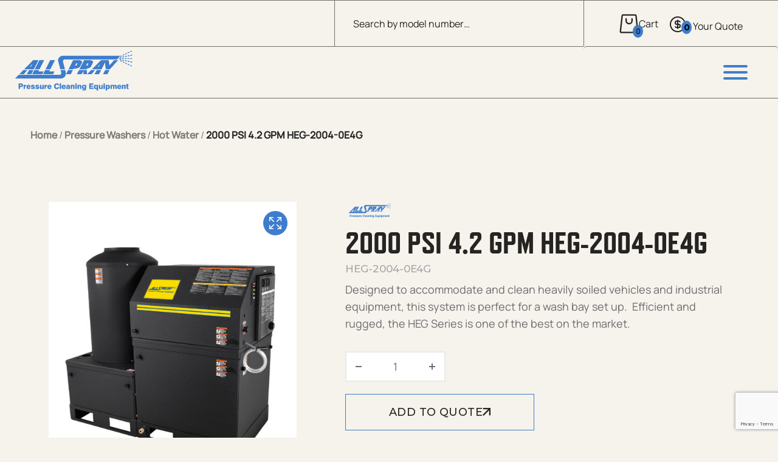

--- FILE ---
content_type: text/html; charset=UTF-8
request_url: https://all-spray.com/product/2000-psi-4-2-gpm-heg-2004-0e4g/
body_size: 30070
content:
<!DOCTYPE html>
<html lang="en-US">
<head>
    <!-- Google Tag Manager -->
<script>(function(w,d,s,l,i){w[l]=w[l]||[];w[l].push({'gtm.start':
new Date().getTime(),event:'gtm.js'});var f=d.getElementsByTagName(s)[0],
j=d.createElement(s),dl=l!='dataLayer'?'&l='+l:'';j.async=true;j.src=
'https://www.googletagmanager.com/gtm.js?id='+i+dl;f.parentNode.insertBefore(j,f);
})(window,document,'script','dataLayer','GTM-NBKFJ6RR');</script>
<!-- End Google Tag Manager -->
    <meta name="viewport" content="width=device-width, initial-scale=1, shrink-to-fit=no">
    <meta charset="utf-8">
    <meta http-equiv="X-UA-Compatible" content="IE=edge">
<script type="text/javascript">
/* <![CDATA[ */
var gform;gform||(document.addEventListener("gform_main_scripts_loaded",function(){gform.scriptsLoaded=!0}),document.addEventListener("gform/theme/scripts_loaded",function(){gform.themeScriptsLoaded=!0}),window.addEventListener("DOMContentLoaded",function(){gform.domLoaded=!0}),gform={domLoaded:!1,scriptsLoaded:!1,themeScriptsLoaded:!1,isFormEditor:()=>"function"==typeof InitializeEditor,callIfLoaded:function(o){return!(!gform.domLoaded||!gform.scriptsLoaded||!gform.themeScriptsLoaded&&!gform.isFormEditor()||(gform.isFormEditor()&&console.warn("The use of gform.initializeOnLoaded() is deprecated in the form editor context and will be removed in Gravity Forms 3.1."),o(),0))},initializeOnLoaded:function(o){gform.callIfLoaded(o)||(document.addEventListener("gform_main_scripts_loaded",()=>{gform.scriptsLoaded=!0,gform.callIfLoaded(o)}),document.addEventListener("gform/theme/scripts_loaded",()=>{gform.themeScriptsLoaded=!0,gform.callIfLoaded(o)}),window.addEventListener("DOMContentLoaded",()=>{gform.domLoaded=!0,gform.callIfLoaded(o)}))},hooks:{action:{},filter:{}},addAction:function(o,r,e,t){gform.addHook("action",o,r,e,t)},addFilter:function(o,r,e,t){gform.addHook("filter",o,r,e,t)},doAction:function(o){gform.doHook("action",o,arguments)},applyFilters:function(o){return gform.doHook("filter",o,arguments)},removeAction:function(o,r){gform.removeHook("action",o,r)},removeFilter:function(o,r,e){gform.removeHook("filter",o,r,e)},addHook:function(o,r,e,t,n){null==gform.hooks[o][r]&&(gform.hooks[o][r]=[]);var d=gform.hooks[o][r];null==n&&(n=r+"_"+d.length),gform.hooks[o][r].push({tag:n,callable:e,priority:t=null==t?10:t})},doHook:function(r,o,e){var t;if(e=Array.prototype.slice.call(e,1),null!=gform.hooks[r][o]&&((o=gform.hooks[r][o]).sort(function(o,r){return o.priority-r.priority}),o.forEach(function(o){"function"!=typeof(t=o.callable)&&(t=window[t]),"action"==r?t.apply(null,e):e[0]=t.apply(null,e)})),"filter"==r)return e[0]},removeHook:function(o,r,t,n){var e;null!=gform.hooks[o][r]&&(e=(e=gform.hooks[o][r]).filter(function(o,r,e){return!!(null!=n&&n!=o.tag||null!=t&&t!=o.priority)}),gform.hooks[o][r]=e)}});
/* ]]> */
</script>

    <meta name="theme-color" content="#3E7DCD">
        <meta name='robots' content='index, follow, max-image-preview:large, max-snippet:-1, max-video-preview:-1' />
	<style>img:is([sizes="auto" i], [sizes^="auto," i]) { contain-intrinsic-size: 3000px 1500px }</style>
	
	<!-- This site is optimized with the Yoast SEO plugin v25.0 - https://yoast.com/wordpress/plugins/seo/ -->
	<title>2000 PSI 4.2 GPM HEG-2004-0E4G - HEG-2004-0E4G - All Spray</title>
	<meta name="description" content="Designed to accommodate and clean heavily soiled vehicles and industrial equipment, this system is perfect for a wash bay set up.  Efficient and rugged, the HEG Series is one of the best on the market." />
	<link rel="canonical" href="https://all-spray.com/product/2000-psi-4-2-gpm-heg-2004-0e4g/" />
	<meta property="og:locale" content="en_US" />
	<meta property="og:type" content="article" />
	<meta property="og:title" content="2000 PSI 4.2 GPM HEG-2004-0E4G - HEG-2004-0E4G - All Spray" />
	<meta property="og:description" content="Designed to accommodate and clean heavily soiled vehicles and industrial equipment, this system is perfect for a wash bay set up.  Efficient and rugged, the HEG Series is one of the best on the market." />
	<meta property="og:url" content="https://all-spray.com/product/2000-psi-4-2-gpm-heg-2004-0e4g/" />
	<meta property="og:site_name" content="All Spray" />
	<meta property="article:modified_time" content="2025-12-05T13:50:00+00:00" />
	<meta property="og:image" content="https://all-spray.com/wp-content/uploads/2024/03/HEG-2004-0E2G_All-Spray-2-8-8.jpg" />
	<meta property="og:image:width" content="2159" />
	<meta property="og:image:height" content="2273" />
	<meta property="og:image:type" content="image/jpeg" />
	<meta name="twitter:card" content="summary_large_image" />
	<meta name="twitter:label1" content="Est. reading time" />
	<meta name="twitter:data1" content="1 minute" />
	<script type="application/ld+json" class="yoast-schema-graph">{"@context":"https://schema.org","@graph":[{"@type":"WebPage","@id":"https://all-spray.com/product/2000-psi-4-2-gpm-heg-2004-0e4g/","url":"https://all-spray.com/product/2000-psi-4-2-gpm-heg-2004-0e4g/","name":"2000 PSI 4.2 GPM HEG-2004-0E4G - HEG-2004-0E4G - All Spray","isPartOf":{"@id":"https://all-spray.com/#website"},"primaryImageOfPage":{"@id":"https://all-spray.com/product/2000-psi-4-2-gpm-heg-2004-0e4g/#primaryimage"},"image":{"@id":"https://all-spray.com/product/2000-psi-4-2-gpm-heg-2004-0e4g/#primaryimage"},"thumbnailUrl":"https://all-spray.com/wp-content/uploads/2024/03/HEG-2004-0E2G_All-Spray-2-8-8.jpg","datePublished":"2024-03-19T15:58:17+00:00","dateModified":"2025-12-05T13:50:00+00:00","description":"Designed to accommodate and clean heavily soiled vehicles and industrial equipment, this system is perfect for a wash bay set up.  Efficient and rugged, the HEG Series is one of the best on the market.","breadcrumb":{"@id":"https://all-spray.com/product/2000-psi-4-2-gpm-heg-2004-0e4g/#breadcrumb"},"inLanguage":"en-US","potentialAction":[{"@type":"ReadAction","target":["https://all-spray.com/product/2000-psi-4-2-gpm-heg-2004-0e4g/"]}]},{"@type":"ImageObject","inLanguage":"en-US","@id":"https://all-spray.com/product/2000-psi-4-2-gpm-heg-2004-0e4g/#primaryimage","url":"https://all-spray.com/wp-content/uploads/2024/03/HEG-2004-0E2G_All-Spray-2-8-8.jpg","contentUrl":"https://all-spray.com/wp-content/uploads/2024/03/HEG-2004-0E2G_All-Spray-2-8-8.jpg","width":2159,"height":2273},{"@type":"BreadcrumbList","@id":"https://all-spray.com/product/2000-psi-4-2-gpm-heg-2004-0e4g/#breadcrumb","itemListElement":[{"@type":"ListItem","position":1,"name":"Home","item":"https://all-spray.com/"},{"@type":"ListItem","position":2,"name":"Shop","item":"https://all-spray.com/shop/"},{"@type":"ListItem","position":3,"name":"Pressure Washers","item":"https://all-spray.com/pressure-washers/"},{"@type":"ListItem","position":4,"name":"Hot Water","item":"https://all-spray.com/pressure-washers/hot-water-pressure-washers/"},{"@type":"ListItem","position":5,"name":"2000 PSI 4.2 GPM HEG-2004-0E4G"}]},{"@type":"WebSite","@id":"https://all-spray.com/#website","url":"https://all-spray.com/","name":"All Spray","description":"Just a taste of what industrial equipment can do for you.","potentialAction":[{"@type":"SearchAction","target":{"@type":"EntryPoint","urlTemplate":"https://all-spray.com/?s={search_term_string}"},"query-input":{"@type":"PropertyValueSpecification","valueRequired":true,"valueName":"search_term_string"}}],"inLanguage":"en-US"}]}</script>
	<!-- / Yoast SEO plugin. -->


<link rel='dns-prefetch' href='//www.google.com' />
<link rel='dns-prefetch' href='//maxcdn.bootstrapcdn.com' />
<link rel="alternate" type="application/rss+xml" title="All Spray &raquo; Feed" href="https://all-spray.com/feed/" />
<link rel="alternate" type="application/rss+xml" title="All Spray &raquo; Comments Feed" href="https://all-spray.com/comments/feed/" />
<link rel="preconnect" href="https://use.typekit.net" crossorigin /> 
            <link rel="preload" as="style" href="https://use.typekit.net/jjj8oxu.css" />  
            <link rel="stylesheet" href="https://use.typekit.net/jjj8oxu.css" media="print" onload="this.media='all'" /> 
            <noscript><link rel="stylesheet" href="https://use.typekit.net/jjj8oxu.css" /></noscript><link rel="preconnect" href="https://fonts.googleapis.com">
            <link rel="preconnect" href="https://fonts.google.com" crossorigin />
            <link rel="preload" as="style" href="https://fonts.googleapis.com/css2?family=Montserrat:ital,wght@0,100..900;1,100..900&display=swap" /> 
            <link rel="stylesheet" href="https://fonts.googleapis.com/css2?family=Montserrat:ital,wght@0,100..900;1,100..900&display=swap" media="print" onload="this.media='all'" />
            <noscript><link rel="stylesheet" href="https://fonts.googleapis.com/css2?family=Montserrat:ital,wght@0,100..900;1,100..900&display=swap" /></noscript><link rel='stylesheet' id='wp-block-library-css' href='https://all-spray.com/wp-includes/css/dist/block-library/style.min.css?ver=6.8' type='text/css' media='all' />
<style id='global-styles-inline-css' type='text/css'>
:root{--wp--preset--aspect-ratio--square: 1;--wp--preset--aspect-ratio--4-3: 4/3;--wp--preset--aspect-ratio--3-4: 3/4;--wp--preset--aspect-ratio--3-2: 3/2;--wp--preset--aspect-ratio--2-3: 2/3;--wp--preset--aspect-ratio--16-9: 16/9;--wp--preset--aspect-ratio--9-16: 9/16;--wp--preset--color--black: #000000;--wp--preset--color--cyan-bluish-gray: #abb8c3;--wp--preset--color--white: #ffffff;--wp--preset--color--pale-pink: #f78da7;--wp--preset--color--vivid-red: #cf2e2e;--wp--preset--color--luminous-vivid-orange: #ff6900;--wp--preset--color--luminous-vivid-amber: #fcb900;--wp--preset--color--light-green-cyan: #7bdcb5;--wp--preset--color--vivid-green-cyan: #00d084;--wp--preset--color--pale-cyan-blue: #8ed1fc;--wp--preset--color--vivid-cyan-blue: #0693e3;--wp--preset--color--vivid-purple: #9b51e0;--wp--preset--color--primary: #3E7DCD;--wp--preset--color--secondary: #bada55;--wp--preset--color--white-lt: #f9f5eb;--wp--preset--color--gray-lighter: #A5A5A5;--wp--preset--color--gray-lt: #F5F3EC;--wp--preset--color--gray-md: #B8B6B0;--wp--preset--color--gray-dk: #252422;--wp--preset--color--gray-extra: #414042;--wp--preset--color--card-dk: #403D3A;--wp--preset--color--background-lt: #F5F3EC;--wp--preset--color--font-md: #706B6E;--wp--preset--color--border-color: #D1CCC0;--wp--preset--color--header-border: #736F6A;--wp--preset--color--breadcrumb: #807C75;--wp--preset--gradient--vivid-cyan-blue-to-vivid-purple: linear-gradient(135deg,rgba(6,147,227,1) 0%,rgb(155,81,224) 100%);--wp--preset--gradient--light-green-cyan-to-vivid-green-cyan: linear-gradient(135deg,rgb(122,220,180) 0%,rgb(0,208,130) 100%);--wp--preset--gradient--luminous-vivid-amber-to-luminous-vivid-orange: linear-gradient(135deg,rgba(252,185,0,1) 0%,rgba(255,105,0,1) 100%);--wp--preset--gradient--luminous-vivid-orange-to-vivid-red: linear-gradient(135deg,rgba(255,105,0,1) 0%,rgb(207,46,46) 100%);--wp--preset--gradient--very-light-gray-to-cyan-bluish-gray: linear-gradient(135deg,rgb(238,238,238) 0%,rgb(169,184,195) 100%);--wp--preset--gradient--cool-to-warm-spectrum: linear-gradient(135deg,rgb(74,234,220) 0%,rgb(151,120,209) 20%,rgb(207,42,186) 40%,rgb(238,44,130) 60%,rgb(251,105,98) 80%,rgb(254,248,76) 100%);--wp--preset--gradient--blush-light-purple: linear-gradient(135deg,rgb(255,206,236) 0%,rgb(152,150,240) 100%);--wp--preset--gradient--blush-bordeaux: linear-gradient(135deg,rgb(254,205,165) 0%,rgb(254,45,45) 50%,rgb(107,0,62) 100%);--wp--preset--gradient--luminous-dusk: linear-gradient(135deg,rgb(255,203,112) 0%,rgb(199,81,192) 50%,rgb(65,88,208) 100%);--wp--preset--gradient--pale-ocean: linear-gradient(135deg,rgb(255,245,203) 0%,rgb(182,227,212) 50%,rgb(51,167,181) 100%);--wp--preset--gradient--electric-grass: linear-gradient(135deg,rgb(202,248,128) 0%,rgb(113,206,126) 100%);--wp--preset--gradient--midnight: linear-gradient(135deg,rgb(2,3,129) 0%,rgb(40,116,252) 100%);--wp--preset--font-size--small: 13px;--wp--preset--font-size--medium: 20px;--wp--preset--font-size--large: 36px;--wp--preset--font-size--x-large: 42px;--wp--preset--font-size--115: clamp(80px, 5rem + ((1vw - 3.2px) * 2.5), 115px);--wp--preset--font-size--90: clamp(60px, 3.75rem + ((1vw - 3.2px) * 2.143), 90px);--wp--preset--font-size--80: clamp(60px, 3.75rem + ((1vw - 3.2px) * 1.429), 80px);--wp--preset--font-size--60: clamp(40px, 2.5rem + ((1vw - 3.2px) * 1.429), 60px);--wp--preset--font-size--40: clamp(30px, 1.875rem + ((1vw - 3.2px) * 0.714), 40px);--wp--preset--font-size--30: clamp(25px, 1.563rem + ((1vw - 3.2px) * 0.357), 30px);--wp--preset--font-size--28: clamp(25px, 1.563rem + ((1vw - 3.2px) * 0.214), 28px);--wp--preset--font-size--25: clamp(20px, 1.25rem + ((1vw - 3.2px) * 0.357), 25px);--wp--preset--font-size--18: 18px;--wp--preset--font-size--16: 16px;--wp--preset--font-size--14: 14px;--wp--preset--font-family--open-sans: Open Sans, sans-serif;--wp--preset--font-family--balto: balto, sans-serif;--wp--preset--font-family--manrope: Manrope, sans-serif;--wp--preset--spacing--20: 0.44rem;--wp--preset--spacing--30: 0.67rem;--wp--preset--spacing--40: 1rem;--wp--preset--spacing--50: 1.5rem;--wp--preset--spacing--60: 2.25rem;--wp--preset--spacing--70: 3.38rem;--wp--preset--spacing--80: 5.06rem;--wp--preset--shadow--natural: 6px 6px 9px rgba(0, 0, 0, 0.2);--wp--preset--shadow--deep: 12px 12px 50px rgba(0, 0, 0, 0.4);--wp--preset--shadow--sharp: 6px 6px 0px rgba(0, 0, 0, 0.2);--wp--preset--shadow--outlined: 6px 6px 0px -3px rgba(255, 255, 255, 1), 6px 6px rgba(0, 0, 0, 1);--wp--preset--shadow--crisp: 6px 6px 0px rgba(0, 0, 0, 1);}:root { --wp--style--global--content-size: 1300px;--wp--style--global--wide-size: 1720px; }:where(body) { margin: 0; }.wp-site-blocks > .alignleft { float: left; margin-right: 2em; }.wp-site-blocks > .alignright { float: right; margin-left: 2em; }.wp-site-blocks > .aligncenter { justify-content: center; margin-left: auto; margin-right: auto; }:where(.is-layout-flex){gap: 0.5em;}:where(.is-layout-grid){gap: 0.5em;}.is-layout-flow > .alignleft{float: left;margin-inline-start: 0;margin-inline-end: 2em;}.is-layout-flow > .alignright{float: right;margin-inline-start: 2em;margin-inline-end: 0;}.is-layout-flow > .aligncenter{margin-left: auto !important;margin-right: auto !important;}.is-layout-constrained > .alignleft{float: left;margin-inline-start: 0;margin-inline-end: 2em;}.is-layout-constrained > .alignright{float: right;margin-inline-start: 2em;margin-inline-end: 0;}.is-layout-constrained > .aligncenter{margin-left: auto !important;margin-right: auto !important;}.is-layout-constrained > :where(:not(.alignleft):not(.alignright):not(.alignfull)){max-width: var(--wp--style--global--content-size);margin-left: auto !important;margin-right: auto !important;}.is-layout-constrained > .alignwide{max-width: var(--wp--style--global--wide-size);}body .is-layout-flex{display: flex;}.is-layout-flex{flex-wrap: wrap;align-items: center;}.is-layout-flex > :is(*, div){margin: 0;}body .is-layout-grid{display: grid;}.is-layout-grid > :is(*, div){margin: 0;}body{padding-top: 0px;padding-right: 0px;padding-bottom: 0px;padding-left: 0px;}a:where(:not(.wp-element-button)){text-decoration: underline;}:root :where(.wp-element-button, .wp-block-button__link){background-color: #32373c;border-width: 0;color: #fff;font-family: inherit;font-size: inherit;line-height: inherit;padding: calc(0.667em + 2px) calc(1.333em + 2px);text-decoration: none;}.has-black-color{color: var(--wp--preset--color--black) !important;}.has-cyan-bluish-gray-color{color: var(--wp--preset--color--cyan-bluish-gray) !important;}.has-white-color{color: var(--wp--preset--color--white) !important;}.has-pale-pink-color{color: var(--wp--preset--color--pale-pink) !important;}.has-vivid-red-color{color: var(--wp--preset--color--vivid-red) !important;}.has-luminous-vivid-orange-color{color: var(--wp--preset--color--luminous-vivid-orange) !important;}.has-luminous-vivid-amber-color{color: var(--wp--preset--color--luminous-vivid-amber) !important;}.has-light-green-cyan-color{color: var(--wp--preset--color--light-green-cyan) !important;}.has-vivid-green-cyan-color{color: var(--wp--preset--color--vivid-green-cyan) !important;}.has-pale-cyan-blue-color{color: var(--wp--preset--color--pale-cyan-blue) !important;}.has-vivid-cyan-blue-color{color: var(--wp--preset--color--vivid-cyan-blue) !important;}.has-vivid-purple-color{color: var(--wp--preset--color--vivid-purple) !important;}.has-primary-color{color: var(--wp--preset--color--primary) !important;}.has-secondary-color{color: var(--wp--preset--color--secondary) !important;}.has-white-lt-color{color: var(--wp--preset--color--white-lt) !important;}.has-gray-lighter-color{color: var(--wp--preset--color--gray-lighter) !important;}.has-gray-lt-color{color: var(--wp--preset--color--gray-lt) !important;}.has-gray-md-color{color: var(--wp--preset--color--gray-md) !important;}.has-gray-dk-color{color: var(--wp--preset--color--gray-dk) !important;}.has-gray-extra-color{color: var(--wp--preset--color--gray-extra) !important;}.has-card-dk-color{color: var(--wp--preset--color--card-dk) !important;}.has-background-lt-color{color: var(--wp--preset--color--background-lt) !important;}.has-font-md-color{color: var(--wp--preset--color--font-md) !important;}.has-border-color-color{color: var(--wp--preset--color--border-color) !important;}.has-header-border-color{color: var(--wp--preset--color--header-border) !important;}.has-breadcrumb-color{color: var(--wp--preset--color--breadcrumb) !important;}.has-black-background-color{background-color: var(--wp--preset--color--black) !important;}.has-cyan-bluish-gray-background-color{background-color: var(--wp--preset--color--cyan-bluish-gray) !important;}.has-white-background-color{background-color: var(--wp--preset--color--white) !important;}.has-pale-pink-background-color{background-color: var(--wp--preset--color--pale-pink) !important;}.has-vivid-red-background-color{background-color: var(--wp--preset--color--vivid-red) !important;}.has-luminous-vivid-orange-background-color{background-color: var(--wp--preset--color--luminous-vivid-orange) !important;}.has-luminous-vivid-amber-background-color{background-color: var(--wp--preset--color--luminous-vivid-amber) !important;}.has-light-green-cyan-background-color{background-color: var(--wp--preset--color--light-green-cyan) !important;}.has-vivid-green-cyan-background-color{background-color: var(--wp--preset--color--vivid-green-cyan) !important;}.has-pale-cyan-blue-background-color{background-color: var(--wp--preset--color--pale-cyan-blue) !important;}.has-vivid-cyan-blue-background-color{background-color: var(--wp--preset--color--vivid-cyan-blue) !important;}.has-vivid-purple-background-color{background-color: var(--wp--preset--color--vivid-purple) !important;}.has-primary-background-color{background-color: var(--wp--preset--color--primary) !important;}.has-secondary-background-color{background-color: var(--wp--preset--color--secondary) !important;}.has-white-lt-background-color{background-color: var(--wp--preset--color--white-lt) !important;}.has-gray-lighter-background-color{background-color: var(--wp--preset--color--gray-lighter) !important;}.has-gray-lt-background-color{background-color: var(--wp--preset--color--gray-lt) !important;}.has-gray-md-background-color{background-color: var(--wp--preset--color--gray-md) !important;}.has-gray-dk-background-color{background-color: var(--wp--preset--color--gray-dk) !important;}.has-gray-extra-background-color{background-color: var(--wp--preset--color--gray-extra) !important;}.has-card-dk-background-color{background-color: var(--wp--preset--color--card-dk) !important;}.has-background-lt-background-color{background-color: var(--wp--preset--color--background-lt) !important;}.has-font-md-background-color{background-color: var(--wp--preset--color--font-md) !important;}.has-border-color-background-color{background-color: var(--wp--preset--color--border-color) !important;}.has-header-border-background-color{background-color: var(--wp--preset--color--header-border) !important;}.has-breadcrumb-background-color{background-color: var(--wp--preset--color--breadcrumb) !important;}.has-black-border-color{border-color: var(--wp--preset--color--black) !important;}.has-cyan-bluish-gray-border-color{border-color: var(--wp--preset--color--cyan-bluish-gray) !important;}.has-white-border-color{border-color: var(--wp--preset--color--white) !important;}.has-pale-pink-border-color{border-color: var(--wp--preset--color--pale-pink) !important;}.has-vivid-red-border-color{border-color: var(--wp--preset--color--vivid-red) !important;}.has-luminous-vivid-orange-border-color{border-color: var(--wp--preset--color--luminous-vivid-orange) !important;}.has-luminous-vivid-amber-border-color{border-color: var(--wp--preset--color--luminous-vivid-amber) !important;}.has-light-green-cyan-border-color{border-color: var(--wp--preset--color--light-green-cyan) !important;}.has-vivid-green-cyan-border-color{border-color: var(--wp--preset--color--vivid-green-cyan) !important;}.has-pale-cyan-blue-border-color{border-color: var(--wp--preset--color--pale-cyan-blue) !important;}.has-vivid-cyan-blue-border-color{border-color: var(--wp--preset--color--vivid-cyan-blue) !important;}.has-vivid-purple-border-color{border-color: var(--wp--preset--color--vivid-purple) !important;}.has-primary-border-color{border-color: var(--wp--preset--color--primary) !important;}.has-secondary-border-color{border-color: var(--wp--preset--color--secondary) !important;}.has-white-lt-border-color{border-color: var(--wp--preset--color--white-lt) !important;}.has-gray-lighter-border-color{border-color: var(--wp--preset--color--gray-lighter) !important;}.has-gray-lt-border-color{border-color: var(--wp--preset--color--gray-lt) !important;}.has-gray-md-border-color{border-color: var(--wp--preset--color--gray-md) !important;}.has-gray-dk-border-color{border-color: var(--wp--preset--color--gray-dk) !important;}.has-gray-extra-border-color{border-color: var(--wp--preset--color--gray-extra) !important;}.has-card-dk-border-color{border-color: var(--wp--preset--color--card-dk) !important;}.has-background-lt-border-color{border-color: var(--wp--preset--color--background-lt) !important;}.has-font-md-border-color{border-color: var(--wp--preset--color--font-md) !important;}.has-border-color-border-color{border-color: var(--wp--preset--color--border-color) !important;}.has-header-border-border-color{border-color: var(--wp--preset--color--header-border) !important;}.has-breadcrumb-border-color{border-color: var(--wp--preset--color--breadcrumb) !important;}.has-vivid-cyan-blue-to-vivid-purple-gradient-background{background: var(--wp--preset--gradient--vivid-cyan-blue-to-vivid-purple) !important;}.has-light-green-cyan-to-vivid-green-cyan-gradient-background{background: var(--wp--preset--gradient--light-green-cyan-to-vivid-green-cyan) !important;}.has-luminous-vivid-amber-to-luminous-vivid-orange-gradient-background{background: var(--wp--preset--gradient--luminous-vivid-amber-to-luminous-vivid-orange) !important;}.has-luminous-vivid-orange-to-vivid-red-gradient-background{background: var(--wp--preset--gradient--luminous-vivid-orange-to-vivid-red) !important;}.has-very-light-gray-to-cyan-bluish-gray-gradient-background{background: var(--wp--preset--gradient--very-light-gray-to-cyan-bluish-gray) !important;}.has-cool-to-warm-spectrum-gradient-background{background: var(--wp--preset--gradient--cool-to-warm-spectrum) !important;}.has-blush-light-purple-gradient-background{background: var(--wp--preset--gradient--blush-light-purple) !important;}.has-blush-bordeaux-gradient-background{background: var(--wp--preset--gradient--blush-bordeaux) !important;}.has-luminous-dusk-gradient-background{background: var(--wp--preset--gradient--luminous-dusk) !important;}.has-pale-ocean-gradient-background{background: var(--wp--preset--gradient--pale-ocean) !important;}.has-electric-grass-gradient-background{background: var(--wp--preset--gradient--electric-grass) !important;}.has-midnight-gradient-background{background: var(--wp--preset--gradient--midnight) !important;}.has-small-font-size{font-size: var(--wp--preset--font-size--small) !important;}.has-medium-font-size{font-size: var(--wp--preset--font-size--medium) !important;}.has-large-font-size{font-size: var(--wp--preset--font-size--large) !important;}.has-x-large-font-size{font-size: var(--wp--preset--font-size--x-large) !important;}.has-115-font-size{font-size: var(--wp--preset--font-size--115) !important;}.has-90-font-size{font-size: var(--wp--preset--font-size--90) !important;}.has-80-font-size{font-size: var(--wp--preset--font-size--80) !important;}.has-60-font-size{font-size: var(--wp--preset--font-size--60) !important;}.has-40-font-size{font-size: var(--wp--preset--font-size--40) !important;}.has-30-font-size{font-size: var(--wp--preset--font-size--30) !important;}.has-28-font-size{font-size: var(--wp--preset--font-size--28) !important;}.has-25-font-size{font-size: var(--wp--preset--font-size--25) !important;}.has-18-font-size{font-size: var(--wp--preset--font-size--18) !important;}.has-16-font-size{font-size: var(--wp--preset--font-size--16) !important;}.has-14-font-size{font-size: var(--wp--preset--font-size--14) !important;}.has-open-sans-font-family{font-family: var(--wp--preset--font-family--open-sans) !important;}.has-balto-font-family{font-family: var(--wp--preset--font-family--balto) !important;}.has-manrope-font-family{font-family: var(--wp--preset--font-family--manrope) !important;}
:where(.wp-block-post-template.is-layout-flex){gap: 1.25em;}:where(.wp-block-post-template.is-layout-grid){gap: 1.25em;}
:where(.wp-block-columns.is-layout-flex){gap: 2em;}:where(.wp-block-columns.is-layout-grid){gap: 2em;}
:root :where(.wp-block-pullquote){font-size: 1.5em;line-height: 1.6;}
</style>
<link rel='stylesheet' id='afrfq-front-css' href='https://all-spray.com/wp-content/plugins/woocommerce-request-a-quote/assets/css/afrfq_front.css?ver=1.1' type='text/css' media='all' />
<link rel='stylesheet' id='afrfq-font-awesom-css' href='https://maxcdn.bootstrapcdn.com/font-awesome/4.5.0/css/font-awesome.css?ver=4.5.0' type='text/css' media='all' />
<link rel='stylesheet' id='select2-front-css' href='https://all-spray.com/wp-content/plugins/woocommerce-request-a-quote//assets/css/select2.css?ver=1.0' type='text/css' media='all' />
<link rel='stylesheet' id='dashicons-css' href='https://all-spray.com/wp-includes/css/dashicons.min.css?ver=6.8' type='text/css' media='all' />
<link rel='stylesheet' id='photoswipe-css' href='https://all-spray.com/wp-content/plugins/woocommerce/assets/css/photoswipe/photoswipe.min.css?ver=9.8.2' type='text/css' media='all' />
<link rel='stylesheet' id='photoswipe-default-skin-css' href='https://all-spray.com/wp-content/plugins/woocommerce/assets/css/photoswipe/default-skin/default-skin.min.css?ver=9.8.2' type='text/css' media='all' />
<link rel='stylesheet' id='woocommerce-layout-css' href='https://all-spray.com/wp-content/plugins/woocommerce/assets/css/woocommerce-layout.css?ver=9.8.2' type='text/css' media='all' />
<link rel='stylesheet' id='woocommerce-smallscreen-css' href='https://all-spray.com/wp-content/plugins/woocommerce/assets/css/woocommerce-smallscreen.css?ver=9.8.2' type='text/css' media='only screen and (max-width: 768px)' />
<link rel='stylesheet' id='woocommerce-general-css' href='https://all-spray.com/wp-content/plugins/woocommerce/assets/css/woocommerce.css?ver=9.8.2' type='text/css' media='all' />
<style id='woocommerce-inline-inline-css' type='text/css'>
.woocommerce form .form-row .required { visibility: visible; }
</style>
<link rel='stylesheet' id='brands-styles-css' href='https://all-spray.com/wp-content/plugins/woocommerce/assets/css/brands.css?ver=9.8.2' type='text/css' media='all' />
<link rel='stylesheet' id='dgwt-wcas-style-css' href='https://all-spray.com/wp-content/plugins/ajax-search-for-woocommerce-premium/assets/css/style.min.css?ver=1.30.1' type='text/css' media='all' />
<link rel='stylesheet' id='theme-css' href='https://all-spray.com/wp-content/themes/metro-theme/assets/css/style.min.css?ver=1765378422' type='text/css' media='all' />
<script type="text/javascript" src="https://all-spray.com/wp-includes/js/jquery/jquery.min.js?ver=3.7.1" id="jquery-core-js"></script>
<script type="text/javascript" src="https://all-spray.com/wp-includes/js/dist/hooks.min.js?ver=4d63a3d491d11ffd8ac6" id="wp-hooks-js"></script>
<script type="text/javascript" src="https://all-spray.com/wp-content/plugins/stop-user-enumeration/frontend/js/frontend.js?ver=1.7" id="stop-user-enumeration-js" defer="defer" data-wp-strategy="defer"></script>
<script type="text/javascript" src="https://all-spray.com/wp-content/plugins/woocommerce/assets/js/flexslider/jquery.flexslider.min.js?ver=2.7.2-wc.9.8.2" id="flexslider-js" defer="defer" data-wp-strategy="defer"></script>
<script type="text/javascript" src="https://all-spray.com/wp-content/plugins/woocommerce/assets/js/photoswipe/photoswipe.min.js?ver=4.1.1-wc.9.8.2" id="photoswipe-js" defer="defer" data-wp-strategy="defer"></script>
<script type="text/javascript" src="https://all-spray.com/wp-content/plugins/woocommerce/assets/js/photoswipe/photoswipe-ui-default.min.js?ver=4.1.1-wc.9.8.2" id="photoswipe-ui-default-js" defer="defer" data-wp-strategy="defer"></script>
<script type="text/javascript" id="wc-single-product-js-extra">
/* <![CDATA[ */
var wc_single_product_params = {"i18n_required_rating_text":"Please select a rating","i18n_rating_options":["1 of 5 stars","2 of 5 stars","3 of 5 stars","4 of 5 stars","5 of 5 stars"],"i18n_product_gallery_trigger_text":"View full-screen image gallery","review_rating_required":"yes","flexslider":{"rtl":false,"animation":"slide","smoothHeight":true,"directionNav":false,"controlNav":"thumbnails","slideshow":false,"animationSpeed":500,"animationLoop":false,"allowOneSlide":false},"zoom_enabled":"","zoom_options":[],"photoswipe_enabled":"1","photoswipe_options":{"shareEl":false,"closeOnScroll":false,"history":false,"hideAnimationDuration":0,"showAnimationDuration":0},"flexslider_enabled":"1"};
/* ]]> */
</script>
<script type="text/javascript" src="https://all-spray.com/wp-content/plugins/woocommerce/assets/js/frontend/single-product.min.js?ver=9.8.2" id="wc-single-product-js" defer="defer" data-wp-strategy="defer"></script>
<script type="text/javascript" src="https://all-spray.com/wp-content/plugins/woocommerce/assets/js/jquery-blockui/jquery.blockUI.min.js?ver=2.7.0-wc.9.8.2" id="jquery-blockui-js" defer="defer" data-wp-strategy="defer"></script>
<script type="text/javascript" src="https://all-spray.com/wp-content/plugins/woocommerce/assets/js/js-cookie/js.cookie.min.js?ver=2.1.4-wc.9.8.2" id="js-cookie-js" defer="defer" data-wp-strategy="defer"></script>
<script type="text/javascript" id="woocommerce-js-extra">
/* <![CDATA[ */
var woocommerce_params = {"ajax_url":"\/wp-admin\/admin-ajax.php","wc_ajax_url":"\/?wc-ajax=%%endpoint%%","i18n_password_show":"Show password","i18n_password_hide":"Hide password"};
/* ]]> */
</script>
<script type="text/javascript" src="https://all-spray.com/wp-content/plugins/woocommerce/assets/js/frontend/woocommerce.min.js?ver=9.8.2" id="woocommerce-js" defer="defer" data-wp-strategy="defer"></script>
<script type="text/javascript" id="wc-cart-fragments-js-extra">
/* <![CDATA[ */
var wc_cart_fragments_params = {"ajax_url":"\/wp-admin\/admin-ajax.php","wc_ajax_url":"\/?wc-ajax=%%endpoint%%","cart_hash_key":"wc_cart_hash_467bb06bd8bf63484124537bf06dc88c","fragment_name":"wc_fragments_467bb06bd8bf63484124537bf06dc88c","request_timeout":"5000"};
/* ]]> */
</script>
<script type="text/javascript" src="https://all-spray.com/wp-content/plugins/woocommerce/assets/js/frontend/cart-fragments.min.js?ver=9.8.2" id="wc-cart-fragments-js" defer="defer" data-wp-strategy="defer"></script>
<script type="text/javascript" id="wpm-js-extra">
/* <![CDATA[ */
var wpm = {"ajax_url":"https:\/\/all-spray.com\/wp-admin\/admin-ajax.php","root":"https:\/\/all-spray.com\/wp-json\/","nonce_wp_rest":"7dd263ce04","nonce_ajax":"50a5f001a3"};
/* ]]> */
</script>
<script type="text/javascript" src="https://all-spray.com/wp-content/plugins/woocommerce-google-adwords-conversion-tracking-tag/js/public/wpm-public.p1.min.js?ver=1.47.0" id="wpm-js"></script>
<link rel="https://api.w.org/" href="https://all-spray.com/wp-json/" /><link rel="alternate" title="JSON" type="application/json" href="https://all-spray.com/wp-json/wp/v2/product/9406" /><link rel='shortlink' href='https://all-spray.com/?p=9406' />
<link rel="alternate" title="oEmbed (JSON)" type="application/json+oembed" href="https://all-spray.com/wp-json/oembed/1.0/embed?url=https%3A%2F%2Fall-spray.com%2Fproduct%2F2000-psi-4-2-gpm-heg-2004-0e4g%2F" />
<link rel="alternate" title="oEmbed (XML)" type="text/xml+oembed" href="https://all-spray.com/wp-json/oembed/1.0/embed?url=https%3A%2F%2Fall-spray.com%2Fproduct%2F2000-psi-4-2-gpm-heg-2004-0e4g%2F&#038;format=xml" />
			<style type="text/css">
						</style>
					<style>
			.dgwt-wcas-ico-magnifier,.dgwt-wcas-ico-magnifier-handler{max-width:20px}.dgwt-wcas-search-wrapp{max-width:600px}		</style>
			<noscript><style>.woocommerce-product-gallery{ opacity: 1 !important; }</style></noscript>
	
<!-- START Pixel Manager for WooCommerce -->

		<script>

			window.wpmDataLayer = window.wpmDataLayer || {};
			window.wpmDataLayer = Object.assign(window.wpmDataLayer, {"cart":{},"cart_item_keys":{},"version":{"number":"1.47.0","pro":false,"eligible_for_updates":false,"distro":"fms","beta":false,"show":true},"pixels":{"google":{"linker":{"settings":null},"user_id":false,"analytics":{"ga4":{"measurement_id":"G-QV85M8E73J","parameters":{},"mp_active":false,"debug_mode":false,"page_load_time_tracking":false},"id_type":"post_id"},"tracking_id":"G-QV85M8E73J","tcf_support":false,"consent_mode":{"is_active":true,"wait_for_update":500,"ads_data_redaction":false,"url_passthrough":true}}},"shop":{"list_name":"Product | 2000 PSI 4.2 GPM HEG-2004-0E4G","list_id":"product_2000-psi-4-2-gpm-heg-2004-0e4g","page_type":"product","product_type":"simple","currency":"USD","selectors":{"addToCart":[],"beginCheckout":[]},"order_duplication_prevention":true,"view_item_list_trigger":{"test_mode":false,"background_color":"green","opacity":0.5,"repeat":true,"timeout":1000,"threshold":0.8},"variations_output":true,"session_active":true},"page":{"id":9406,"title":"2000 PSI 4.2 GPM HEG-2004-0E4G","type":"product","categories":[],"parent":{"id":0,"title":"2000 PSI 4.2 GPM HEG-2004-0E4G","type":"product","categories":[]}},"general":{"user_logged_in":false,"scroll_tracking_thresholds":[],"page_id":9406,"exclude_domains":[],"server_2_server":{"active":false,"ip_exclude_list":[]},"consent_management":{"explicit_consent":false},"lazy_load_pmw":false}});

		</script>

		
<!-- END Pixel Manager for WooCommerce -->
			<meta name="pm-dataLayer-meta" content="9406" class="wpmProductId"
				  data-id="9406">
					<script>
			(window.wpmDataLayer = window.wpmDataLayer || {}).products             = window.wpmDataLayer.products || {};
			window.wpmDataLayer.products[9406] = {"id":"9406","sku":"HEG-2004-0E4G","price":12610.07,"brand":"All Spray","quantity":1,"dyn_r_ids":{"post_id":"9406","sku":"HEG-2004-0E4G","gpf":"woocommerce_gpf_9406","gla":"gla_9406"},"is_variable":false,"type":"simple","name":"2000 PSI 4.2 GPM HEG-2004-0E4G","category":["Hot Water"],"is_variation":false};
					</script>
		<link rel="icon" href="https://all-spray.com/wp-content/uploads/2024/04/cropped-all-spray-square-32x32.png" sizes="32x32" />
<link rel="icon" href="https://all-spray.com/wp-content/uploads/2024/04/cropped-all-spray-square-192x192.png" sizes="192x192" />
<link rel="apple-touch-icon" href="https://all-spray.com/wp-content/uploads/2024/04/cropped-all-spray-square-180x180.png" />
<meta name="msapplication-TileImage" content="https://all-spray.com/wp-content/uploads/2024/04/cropped-all-spray-square-270x270.png" />
		<style type="text/css" id="wp-custom-css">
			.dgwt-wcas-si img{
	max-height: 42px;
	object-fit: contain;
	min-width: 38px;
}
.site-header-wrap .site-header .container .nav-wrapper .site-header__nav .site-header__menu .menu-item .sub-menu .menu-item a .list-item-icon img{
	width: 130px;
	height: auto;
}
.page-id-13174 .wp-block-button.is-style-outline{
	border: none;
}
.page-id-13174 .wp-block-button.is-style-outline .clonedButton{
	border-radius: 5px!important;
	border-color: black;
}
.page-id-13174 .wp-block-media-text__media:before{
	padding-top: 100%;
}
.page-id-13174 .wp-block-media-text__media>img{
		object-fit: contain;
	}
@media(max-width: 1199px){
	.page-id-13174 .section--standard.bg--overlay .wp-block-button{
		border: none;
	}
	.page-id-13174 .section--standard.bg--overlay .wp-block-button__link{
		border: 2px solid #3E7DCD;
		transition: all .5s ease-in-out;
	}
	.page-id-13174 .is-style-outline .wp-block-button__link.has-text-color:hover{
		color: white!important;
		transition: all .3s ease-in-out;
	}
	.page-id-13174 .is-style-outline .wp-block-button__link.has-text-color{
		transition: all .3s ease-in-out;
	}
	.page-id-13174 .section--standard.bg--overlay .wp-block-button__link:hover{
		background-color: #3E7DCD;
		color: white!important;
		transition: all .5s ease-in-out
	}
}
@media(max-width: 899px){
	.page-id-13174 .wp-block-media-text{
		display: grid;
		grid-column-gap: 15px;
	}
}
.page-id-13174 .section--standard.has-primary-background-color, .page-id-13174 .section--standard.bg--overlay{
	padding-top: calc(3em + 2vw)!important
}
@media(min-width: 1200px){
	.single-product #main div.product .product-info{
		grid-template-areas: "images content" "text content"
	}
	.single-product #main div.product .product-info .product-gallery-container{
		grid-area: images;
	}
	.single-product #main div.product .product-info .summary{
		grid-area: content
	}
}
.sr-only{
	display: none;
}
@media(min-width: 1300px){
	.site-header__menu .nav-our-products .sub-menu{
		max-width: 1120px;
	}
}

.term-338 div.category-intro-container_left, .term-392 div.category-intro-container_left, .term-341 div.category-intro-container_left {
  padding-top: 0px !important;
}

.term-338 section.section.section--intro, .term-341 section.section.section--intro, .term-392 section.section.section--intro {
  padding-bottom: 50px;
  padding-top: 0px;
}

.margin-top-none {
	margin-top: 0px;
}

.wp-block-columns .gapless
{
  gap: 0px;
}

img.wp-image-14555 {
  display: none
}

#input_2_5_4 {
  border-bottom: 2px solid #d1ccc0;
  padding-left: 0px;
}

.dgwt-wcas-style-pirx .dgwt-wcas-sf-wrapp {
	background: transparent !important;
}

.dgwt-wcas-search-input {
	border: 2px solid #3e7dcd !important;
}
.term-487 .woocommerce-result-count,.term-533 .woocommerce-result-count,.term-493 .woocommerce-result-count,.term-538 .woocommerce-result-count,.term-489 .woocommerce-result-count,.term-490 .woocommerce-result-count,.term-494 .woocommerce-result-count,.term-502 .woocommerce-result-count,.term-498 .woocommerce-result-count,.term-511 .woocommerce-result-count,.term-359 .woocommerce-result-count,.term-341 .woocommerce-result-count,.term-338 .woocommerce-result-count{
	display: none;
}
.add-pagination .product-filters .fix-bottom-pagination{
	position: relative;
	z-index: 0;
}
.add-pagination .products-filters .fix-bottom-pagination{
	flex-direction: row;
	justify-content: flex-end;
}
.add-pagination .products-filters{
	grid-template-columns: 1fr auto auto;
	grid-template-areas: "top-filter top-query top-pagination" "products products products"
        "bottom-shop bottom-shop bottom-shop";
}
.top-query-total{
	grid-area: top-query;
	padding: 20px 35px 20px 0;
	background-color: #252422;
	color: #f5f3ec;
	margin-bottom: 55px;
	display: flex;
	align-items: center;
}
@media(max-width: 1650px){
	.add-pagination .products-filters{
		grid-template-columns: 1fr auto;
		grid-template-areas:
        "top-filter top-query" "top-pagination top-pagination"
        "products products"
        "bottom-shop bottom-shop";
	}
	.add-pagination .products-filters .product-top-filters,.top-query-total{
		margin-bottom: 0;
	}
}
@media(max-width: 1450px){
	.top-query-total{
		padding-bottom: 0;
	}
}
@media(max-width: 1100px){
	.top-query-total{
		display: none;
	}
}
.section--hero .wp-block-image img{
	position: relative;
}
.section--callout.no-overlay::after{
	display: none;
}
.section--callout.blue-overlay::after{
	background-color: rgba(62, 125, 205,.5019607843)
}
.section--callout.light-overlay::after{
	background-color: rgba(37, 36, 34, .3)
}

.single-product .price {
	display: flex;
	flex-direction: column;
}
.single-product .related .archive-product-price equipmoney-button,.single-product .recently-viewed-container .archive-product-price equipmoney-button{
	display: none;
}

textarea.textarea.small {
  background-color: #ffffff
}

#input_2_5_5 {
  background-color: #ffffff;
}

input.large {
  background-color: #ffffff;
}

#input_2_5_3 {
  background-color: #ffffff;
}

#input_2_5_4 {
  background-color: #ffffff;
}

input.button.gform_button.button {
  font-size: 100%;
  margin: 0;
  line-height: 1;
  cursor: pointer;
  position: relative;
  text-decoration: none;
  overflow: visible;
  padding: .618em 1em;
  font-weight: 700;
  border-radius: 3px;
  left: auto;
  color: #515151;
  background-color: #e9e6ed;
  border: 0;
  display: inline-block;
  background-image: none;
  box-shadow: none;
  text-shadow: none;
}

input.button.gform_button.button:hover {
  background-color: #dcd7e2;
  text-decoration: none;
  background-image: none;
  color: #515151;
}
.gform_wrapper.gravity-theme .gform_footer input.button.gform_button.button{
	background-color: transparent;
	color: var(--wp--preset--color--primary)
}		</style>
		</head>
<body class="wp-singular product-template-default single single-product postid-9406 wp-embed-responsive wp-theme-metro-theme 2000-psi-4-2-gpm-heg-2004-0e4g theme-metro-theme woocommerce woocommerce-page woocommerce-no-js">
<!-- Google Tag Manager (noscript) -->
<noscript><iframe src="https://www.googletagmanager.com/ns.html?id=GTM-NBKFJ6RR"
height="0" width="0" style="display:none;visibility:hidden"></iframe></noscript>
<!-- End Google Tag Manager (noscript) -->
<a href="#main" class="sr-only skip-link">Skip to Main Content</a>
<div class="screen-overlay"></div>
<div class="site-header-wrap">
    <header class="site-header">
        <div class="container container--wide">
            <div class="nav-wrapper">
                <div class="top-nav_careers">
                    <div class="header-career menu-item">
                        <a href="/careers/" class="header-careers">Careers</a>
                    </div>
                </div>
                <div  class="dgwt-wcas-search-wrapp dgwt-wcas-is-detail-box dgwt-wcas-has-submit woocommerce dgwt-wcas-style-pirx js-dgwt-wcas-layout-classic dgwt-wcas-layout-classic js-dgwt-wcas-mobile-overlay-enabled">
		<form class="dgwt-wcas-search-form" role="search" action="https://all-spray.com/" method="get">
		<div class="dgwt-wcas-sf-wrapp">
						<label class="screen-reader-text"
				   for="dgwt-wcas-search-input-1">Products search</label>

			<input id="dgwt-wcas-search-input-1"
				   type="search"
				   class="dgwt-wcas-search-input"
				   name="s"
				   value=""
				   placeholder="Search by model number…"
				   autocomplete="off"
							/>
			<div class="dgwt-wcas-preloader"></div>

			<div class="dgwt-wcas-voice-search"></div>

							<button type="submit"
						aria-label="Search"
						class="dgwt-wcas-search-submit">				<svg class="dgwt-wcas-ico-magnifier" xmlns="http://www.w3.org/2000/svg" width="18" height="18" viewBox="0 0 18 18">
					<path  d=" M 16.722523,17.901412 C 16.572585,17.825208 15.36088,16.670476 14.029846,15.33534 L 11.609782,12.907819 11.01926,13.29667 C 8.7613237,14.783493 5.6172703,14.768302 3.332423,13.259528 -0.07366363,11.010358 -1.0146502,6.5989684 1.1898146,3.2148776
						  1.5505179,2.6611594 2.4056498,1.7447266 2.9644271,1.3130497 3.4423015,0.94387379 4.3921825,0.48568469 5.1732652,0.2475835 5.886299,0.03022609 6.1341883,0 7.2037391,0 8.2732897,0 8.521179,0.03022609 9.234213,0.2475835 c 0.781083,0.23810119 1.730962,0.69629029 2.208837,1.0654662
						  0.532501,0.4113763 1.39922,1.3400096 1.760153,1.8858877 1.520655,2.2998531 1.599025,5.3023778 0.199549,7.6451086 -0.208076,0.348322 -0.393306,0.668209 -0.411622,0.710863 -0.01831,0.04265 1.065556,1.18264 2.408603,2.533307 1.343046,1.350666 2.486621,2.574792 2.541278,2.720279 0.282475,0.7519
						  -0.503089,1.456506 -1.218488,1.092917 z M 8.4027892,12.475062 C 9.434946,12.25579 10.131043,11.855461 10.99416,10.984753 11.554519,10.419467 11.842507,10.042366 12.062078,9.5863882 12.794223,8.0659672 12.793657,6.2652398 12.060578,4.756293 11.680383,3.9737304 10.453587,2.7178427
						  9.730569,2.3710306 8.6921295,1.8729196 8.3992147,1.807606 7.2037567,1.807606 6.0082984,1.807606 5.7153841,1.87292 4.6769446,2.3710306 3.9539263,2.7178427 2.7271301,3.9737304 2.3469352,4.756293 1.6138384,6.2652398 1.6132726,8.0659672 2.3454252,9.5863882 c 0.4167354,0.8654208 1.5978784,2.0575608
						  2.4443766,2.4671358 1.0971012,0.530827 2.3890403,0.681561 3.6130134,0.421538 z
					"/>
				</svg>
				</button>
			
			<input type="hidden" name="post_type" value="product"/>
			<input type="hidden" name="dgwt_wcas" value="1"/>

			
					</div>
	</form>
</div>
                <div class="top-nav_social">
                    <div class="header-cart">
                        <a href="https://all-spray.com/cart/" class="cart-icon header-cart">
                            <div class="cart-icon_container"><svg class="icon icon--cart spritesheet--icons" ><title>Cart</title><use xlink:href="https://all-spray.com/wp-content/themes/metro-theme/assets/icons/icons.svg?ver=1733254214#cart"></use></svg><span class="cart-amount">0</span></div>
                            <div class="cart-icon_text"></div>
                        </a>
                        <div class="header-cart__dropdown">
                            <div class="widget_shopping_cart_content"></div>
                        </div>
                    </div>
                    <div href="/quote-page/" class="quote-icon">
                        <div class="quote-icon_container">	<li id="quote-li-icon" class="quote-li">
		<a class="afrq-menu-item" href="https://all-spray.com/request-a-quote/" title="View Quote">
			<span class="dashicons dashicons-cart dashiconsc"></span>
			<span id="total-items-count" class="totalitems"> 0 </span>
		</a>
	</li>

</div>
                    </div>
                                    </div>
                <a href="https://all-spray.com" class="site-header__logo">
                    <img src="/wp-content/uploads/2024/03/All-Spray-Yellow-Logo.png" alt="" id="logo1">
                    <img src="/wp-content/uploads/2024/03/All-Spray-Blue-Logo.png" alt="" id="logo2">
                </a>
                <nav class="site-header__nav">
                    <ul id="menu-main-menu" class="site-header__menu c--gray-dk"><li id="menu-item-2691" class="nav-our-products menu-item menu-item-type-custom menu-item-object-custom menu-item-has-children menu-item-2691"><a href="#">Products</a><ul class="sub-menu level-1" data-depth="1" ><li class="sub-menu__back menu-item"><button class="sub-menu-back" data-backlevel="0">Back</button></li>	<li id="menu-item-12983" class="menu-item menu-item-type-taxonomy menu-item-object-product_cat menu-item-12983"><a href="https://all-spray.com/pressure-washers/cold-water-pressure-washers/"><div class="list-item-icon"><img width="500" height="500" src="https://all-spray.com/wp-content/uploads/2024/05/landa_hd_9.807-729.0-23-removebg-preview.png" class="attachment-full size-full" alt="" decoding="async" fetchpriority="high" srcset="https://all-spray.com/wp-content/uploads/2024/05/landa_hd_9.807-729.0-23-removebg-preview.png 500w, https://all-spray.com/wp-content/uploads/2024/05/landa_hd_9.807-729.0-23-removebg-preview-300x300.png 300w, https://all-spray.com/wp-content/uploads/2024/05/landa_hd_9.807-729.0-23-removebg-preview-150x150.png 150w, https://all-spray.com/wp-content/uploads/2024/05/landa_hd_9.807-729.0-23-removebg-preview-100x100.png 100w, https://all-spray.com/wp-content/uploads/2024/05/landa_hd_9.807-729.0-23-removebg-preview-64x64.png 64w" sizes="(max-width: 500px) 100vw, 500px" /></div><div class="menu-item-title">Cold Water Pressure Washers</div></a></li>
	<li id="menu-item-12982" class="menu-item menu-item-type-taxonomy menu-item-object-product_cat current-product-ancestor current-menu-parent current-product-parent menu-item-12982"><a href="https://all-spray.com/pressure-washers/hot-water-pressure-washers/"><div class="list-item-icon"><img width="1000" height="999" src="https://all-spray.com/wp-content/uploads/2024/03/hot_water_press_wash.png" class="attachment-full size-full" alt="" decoding="async" srcset="https://all-spray.com/wp-content/uploads/2024/03/hot_water_press_wash.png 1000w, https://all-spray.com/wp-content/uploads/2024/03/hot_water_press_wash-300x300.png 300w, https://all-spray.com/wp-content/uploads/2024/03/hot_water_press_wash-150x150.png 150w, https://all-spray.com/wp-content/uploads/2024/03/hot_water_press_wash-768x767.png 768w, https://all-spray.com/wp-content/uploads/2024/03/hot_water_press_wash-500x500.png 500w, https://all-spray.com/wp-content/uploads/2024/03/hot_water_press_wash-100x100.png 100w, https://all-spray.com/wp-content/uploads/2024/03/hot_water_press_wash-64x64.png 64w" sizes="(max-width: 1000px) 100vw, 1000px" /></div><div class="menu-item-title">Hot Water Pressure Washers</div></a></li>
	<li id="menu-item-13009" class="menu-item menu-item-type-taxonomy menu-item-object-product_cat menu-item-13009"><a href="https://all-spray.com/heaters/"><div class="list-item-icon"><img width="576" height="575" src="https://all-spray.com/wp-content/uploads/2024/03/heaters.png" class="attachment-full size-full" alt="" decoding="async" srcset="https://all-spray.com/wp-content/uploads/2024/03/heaters.png 576w, https://all-spray.com/wp-content/uploads/2024/03/heaters-300x300.png 300w, https://all-spray.com/wp-content/uploads/2024/03/heaters-150x150.png 150w, https://all-spray.com/wp-content/uploads/2024/03/heaters-500x499.png 500w, https://all-spray.com/wp-content/uploads/2024/03/heaters-100x100.png 100w, https://all-spray.com/wp-content/uploads/2024/03/heaters-64x64.png 64w" sizes="(max-width: 576px) 100vw, 576px" /></div><div class="menu-item-title">Heaters</div></a></li>
	<li id="menu-item-12987" class="menu-item menu-item-type-taxonomy menu-item-object-product_cat menu-item-12987"><a href="https://all-spray.com/parts-washers/"><div class="list-item-icon"><img width="475" height="475" src="https://all-spray.com/wp-content/uploads/2024/03/parts_wash.png" class="attachment-full size-full" alt="" decoding="async" srcset="https://all-spray.com/wp-content/uploads/2024/03/parts_wash.png 475w, https://all-spray.com/wp-content/uploads/2024/03/parts_wash-300x300.png 300w, https://all-spray.com/wp-content/uploads/2024/03/parts_wash-150x150.png 150w, https://all-spray.com/wp-content/uploads/2024/03/parts_wash-100x100.png 100w, https://all-spray.com/wp-content/uploads/2024/03/parts_wash-64x64.png 64w" sizes="(max-width: 475px) 100vw, 475px" /></div><div class="menu-item-title">Parts Washers</div></a></li>
	<li id="menu-item-12985" class="menu-item menu-item-type-taxonomy menu-item-object-product_cat menu-item-12985"><a href="https://all-spray.com/pressure-washers-trailers/"><div class="list-item-icon"><img width="1000" height="1000" src="https://all-spray.com/wp-content/uploads/2024/03/press_wash_trailer.png" class="attachment-full size-full" alt="" decoding="async" srcset="https://all-spray.com/wp-content/uploads/2024/03/press_wash_trailer.png 1000w, https://all-spray.com/wp-content/uploads/2024/03/press_wash_trailer-300x300.png 300w, https://all-spray.com/wp-content/uploads/2024/03/press_wash_trailer-150x150.png 150w, https://all-spray.com/wp-content/uploads/2024/03/press_wash_trailer-768x768.png 768w, https://all-spray.com/wp-content/uploads/2024/03/press_wash_trailer-500x500.png 500w, https://all-spray.com/wp-content/uploads/2024/03/press_wash_trailer-100x100.png 100w, https://all-spray.com/wp-content/uploads/2024/03/press_wash_trailer-64x64.png 64w" sizes="(max-width: 1000px) 100vw, 1000px" /></div><div class="menu-item-title">Pressure Washers Trailers</div></a></li>
	<li id="menu-item-12989" class="menu-item menu-item-type-taxonomy menu-item-object-product_cat menu-item-12989"><a href="https://all-spray.com/steamers/"><div class="list-item-icon"><img width="475" height="475" src="https://all-spray.com/wp-content/uploads/2024/03/steamers.png" class="attachment-full size-full" alt="" decoding="async" srcset="https://all-spray.com/wp-content/uploads/2024/03/steamers.png 475w, https://all-spray.com/wp-content/uploads/2024/03/steamers-300x300.png 300w, https://all-spray.com/wp-content/uploads/2024/03/steamers-150x150.png 150w, https://all-spray.com/wp-content/uploads/2024/03/steamers-100x100.png 100w, https://all-spray.com/wp-content/uploads/2024/03/steamers-64x64.png 64w" sizes="(max-width: 475px) 100vw, 475px" /></div><div class="menu-item-title">Steamers</div></a></li>
	<li id="menu-item-33690" class="menu-item menu-item-type-post_type menu-item-object-page menu-item-33690"><a href="https://all-spray.com/goffs-enterprises-curtain-walls/"><div class="list-item-icon"><img width="1000" height="1000" src="https://all-spray.com/wp-content/uploads/2025/10/hotsy-curtain-wall-1.png" class="attachment-full size-full" alt="" decoding="async" srcset="https://all-spray.com/wp-content/uploads/2025/10/hotsy-curtain-wall-1.png 1000w, https://all-spray.com/wp-content/uploads/2025/10/hotsy-curtain-wall-1-300x300.png 300w, https://all-spray.com/wp-content/uploads/2025/10/hotsy-curtain-wall-1-150x150.png 150w, https://all-spray.com/wp-content/uploads/2025/10/hotsy-curtain-wall-1-768x768.png 768w, https://all-spray.com/wp-content/uploads/2025/10/hotsy-curtain-wall-1-500x500.png 500w, https://all-spray.com/wp-content/uploads/2025/10/hotsy-curtain-wall-1-100x100.png 100w, https://all-spray.com/wp-content/uploads/2025/10/hotsy-curtain-wall-1-64x64.png 64w" sizes="(max-width: 1000px) 100vw, 1000px" /></div><div class="menu-item-title">Curtain Walls</div></a></li>
	<li id="menu-item-12988" class="menu-item menu-item-type-taxonomy menu-item-object-product_cat menu-item-12988"><a href="https://all-spray.com/scrubbers-sweepers/"><div class="list-item-icon"><img width="475" height="475" src="https://all-spray.com/wp-content/uploads/2024/03/scrubbers_and_sweepers.png" class="attachment-full size-full" alt="" decoding="async" srcset="https://all-spray.com/wp-content/uploads/2024/03/scrubbers_and_sweepers.png 475w, https://all-spray.com/wp-content/uploads/2024/03/scrubbers_and_sweepers-300x300.png 300w, https://all-spray.com/wp-content/uploads/2024/03/scrubbers_and_sweepers-150x150.png 150w, https://all-spray.com/wp-content/uploads/2024/03/scrubbers_and_sweepers-100x100.png 100w, https://all-spray.com/wp-content/uploads/2024/03/scrubbers_and_sweepers-64x64.png 64w" sizes="(max-width: 475px) 100vw, 475px" /></div><div class="menu-item-title">Scrubbers &amp; Sweepers</div></a></li>
	<li id="menu-item-15409" class="menu-item menu-item-type-taxonomy menu-item-object-product_cat menu-item-15409"><a href="https://all-spray.com/parts-accessories/"><div class="list-item-icon"><img width="500" height="500" src="https://all-spray.com/wp-content/uploads/2025/01/parts-and-accessories.png" class="attachment-full size-full" alt="pressure washer parts" decoding="async" srcset="https://all-spray.com/wp-content/uploads/2025/01/parts-and-accessories.png 500w, https://all-spray.com/wp-content/uploads/2025/01/parts-and-accessories-300x300.png 300w, https://all-spray.com/wp-content/uploads/2025/01/parts-and-accessories-150x150.png 150w, https://all-spray.com/wp-content/uploads/2025/01/parts-and-accessories-400x400.png 400w, https://all-spray.com/wp-content/uploads/2025/01/parts-and-accessories-100x100.png 100w, https://all-spray.com/wp-content/uploads/2025/01/parts-and-accessories-64x64.png 64w" sizes="(max-width: 500px) 100vw, 500px" /></div><div class="menu-item-title">Parts &amp; Accessories</div></a></li>
	<li id="menu-item-13682" class="menu-item menu-item-type-taxonomy menu-item-object-product_cat menu-item-13682"><a href="https://all-spray.com/used-equipment/"><div class="list-item-icon"><img width="500" height="500" src="https://all-spray.com/wp-content/uploads/2025/01/used-equipment-all-spray.png" class="attachment-full size-full" alt="used equipment" decoding="async" srcset="https://all-spray.com/wp-content/uploads/2025/01/used-equipment-all-spray.png 500w, https://all-spray.com/wp-content/uploads/2025/01/used-equipment-all-spray-300x300.png 300w, https://all-spray.com/wp-content/uploads/2025/01/used-equipment-all-spray-150x150.png 150w, https://all-spray.com/wp-content/uploads/2025/01/used-equipment-all-spray-400x400.png 400w, https://all-spray.com/wp-content/uploads/2025/01/used-equipment-all-spray-100x100.png 100w, https://all-spray.com/wp-content/uploads/2025/01/used-equipment-all-spray-64x64.png 64w" sizes="(max-width: 500px) 100vw, 500px" /></div><div class="menu-item-title">Used Equipment</div></a></li>
	<li id="menu-item-12994" class="menu-item menu-item-type-taxonomy menu-item-object-product_cat menu-item-12994"><a href="https://all-spray.com/waste-water-treatment-systems/"><div class="list-item-icon"><img width="499" height="500" src="https://all-spray.com/wp-content/uploads/2024/03/water_waste_treatment_systems.png" class="attachment-full size-full" alt="" decoding="async" srcset="https://all-spray.com/wp-content/uploads/2024/03/water_waste_treatment_systems.png 499w, https://all-spray.com/wp-content/uploads/2024/03/water_waste_treatment_systems-300x300.png 300w, https://all-spray.com/wp-content/uploads/2024/03/water_waste_treatment_systems-150x150.png 150w, https://all-spray.com/wp-content/uploads/2024/03/water_waste_treatment_systems-100x100.png 100w, https://all-spray.com/wp-content/uploads/2024/03/water_waste_treatment_systems-64x64.png 64w" sizes="(max-width: 499px) 100vw, 499px" /></div><div class="menu-item-title">Water Treatment Systems</div></a></li>
</ul>
</li>
<li id="menu-item-16551" class="menu-item menu-item-type-taxonomy menu-item-object-product_cat menu-item-16551"><a href="https://all-spray.com/parts-accessories/">Shop Parts</a></li>
<li id="menu-item-16457" class="menu-item menu-item-type-taxonomy menu-item-object-product_cat menu-item-16457"><a href="https://all-spray.com/used-equipment/">Used Equipment</a></li>
<li id="menu-item-2693" class="menu-item menu-item-type-custom menu-item-object-custom menu-item-has-children menu-item-2693"><a href="/service-repair/">Services</a><ul class="sub-menu level-1" data-depth="1" ><li class="sub-menu__back menu-item"><button class="sub-menu-back" data-backlevel="0">Back</button></li>	<li id="menu-item-13030" class="menu-item menu-item-type-post_type menu-item-object-service-repair menu-item-13030"><a href="https://all-spray.com/service-repair/pressure-washers/">Pressure Washers</a></li>
	<li id="menu-item-13588" class="menu-item menu-item-type-post_type menu-item-object-page menu-item-13588"><a href="https://all-spray.com/rentals/">Rentals</a></li>
</ul>
</li>
<li id="menu-item-12861" class="menu-item menu-item-type-post_type menu-item-object-page menu-item-12861"><a href="https://all-spray.com/product-manuals/">Manuals</a></li>
<li id="menu-item-14319" class="menu-item menu-item-type-post_type menu-item-object-page menu-item-14319"><a href="https://all-spray.com/financing/">Financing</a></li>
<li id="menu-item-3026" class="menu-item menu-item-type-post_type menu-item-object-page menu-item-has-children menu-item-3026"><a href="https://all-spray.com/about-us/">About Us</a><ul class="sub-menu level-1" data-depth="1" ><li class="sub-menu__back menu-item"><button class="sub-menu-back" data-backlevel="0">Back</button></li>	<li id="menu-item-3125" class="menu-item menu-item-type-custom menu-item-object-custom menu-item-3125"><a href="/industries/">Industries</a></li>
	<li id="menu-item-3126" class="menu-item menu-item-type-custom menu-item-object-custom menu-item-3126"><a href="/custom/">Custom Equipment</a></li>
</ul>
</li>
<li id="menu-item-33661" class="below-desktop menu-item menu-item-type-post_type menu-item-object-page menu-item-33661"><a href="https://all-spray.com/careers/">Careers</a></li>
<li id="menu-item-2963" class="nav-phone menu-item menu-item-type-post_type menu-item-object-page menu-item-2963"><a href="https://all-spray.com/contact-us/">Contact</a></li>
</ul>                </nav>
                <button class="mobile-menu-toggle c--primary hamburger hamburger--squeeze">
                    <span class="label sr-only">Menu</span>
                    <span class="hamburger-box">
                        <span class="hamburger-inner"></span>
                    </span>
                </button>
            </div>
        </div>
        <script>document.body.style.setProperty('--header-height', jQuery('.site-header-wrap').height()+'px');</script>
    </header>
    <div class="header-yoast-container">
        <p id="breadcrumbs"><span><span><a href="https://all-spray.com/">Home</a></span> / <span><a href="https://all-spray.com/pressure-washers/">Pressure Washers</a></span> / <span><a href="https://all-spray.com/pressure-washers/hot-water-pressure-washers/">Hot Water</a></span> / <span class="breadcrumb_last" aria-current="page">2000 PSI 4.2 GPM HEG-2004-0E4G</span></span></p>    </div>
</div>

	<div id="primary" class="content-area"><main id="main" class="site-main" role="main">
					
			<div class="woocommerce-notices-wrapper"></div><div id="product-9406" class="product type-product post-9406 status-publish first instock product_cat-hot-water-pressure-washers has-post-thumbnail taxable shipping-taxable purchasable product-type-simple">

	         <div class='product-info'>
                  <div class="product-gallery-container">
         <div class="product-gallery-expand"><svg class="icon icon--expand spritesheet--icons" ><title>Expand</title><use xlink:href="https://all-spray.com/wp-content/themes/metro-theme/assets/icons/icons.svg?ver=1733254214#expand"></use></svg></div>
         <a href="/custom-equipment-quote/" class="product-gallery-callout"><p>Request A Custom Order</p></a>
   <div class="woocommerce-product-gallery woocommerce-product-gallery--with-images woocommerce-product-gallery--columns-4 images" data-columns="4" style="opacity: 0; transition: opacity .25s ease-in-out;">
	<div class="woocommerce-product-gallery__wrapper">
		<div data-thumb="https://all-spray.com/wp-content/uploads/2024/03/HEG-2004-0E2G_All-Spray-2-8-8.jpg" data-thumb-alt="2000 PSI 4.2 GPM HEG-2004-0E4G" data-thumb-srcset="https://all-spray.com/wp-content/uploads/2024/03/HEG-2004-0E2G_All-Spray-2-8-8.jpg 2159w, https://all-spray.com/wp-content/uploads/2024/03/HEG-2004-0E2G_All-Spray-2-8-8-285x300.jpg 285w, https://all-spray.com/wp-content/uploads/2024/03/HEG-2004-0E2G_All-Spray-2-8-8-973x1024.jpg 973w, https://all-spray.com/wp-content/uploads/2024/03/HEG-2004-0E2G_All-Spray-2-8-8-768x809.jpg 768w, https://all-spray.com/wp-content/uploads/2024/03/HEG-2004-0E2G_All-Spray-2-8-8-1459x1536.jpg 1459w, https://all-spray.com/wp-content/uploads/2024/03/HEG-2004-0E2G_All-Spray-2-8-8-1945x2048.jpg 1945w, https://all-spray.com/wp-content/uploads/2024/03/HEG-2004-0E2G_All-Spray-2-8-8-1900x2000.jpg 1900w, https://all-spray.com/wp-content/uploads/2024/03/HEG-2004-0E2G_All-Spray-2-8-8-500x526.jpg 500w, https://all-spray.com/wp-content/uploads/2024/03/HEG-2004-0E2G_All-Spray-2-8-8-64x67.jpg 64w"  data-thumb-sizes="(max-width: 2159px) 100vw, 2159px" class="woocommerce-product-gallery__image"><a href="https://all-spray.com/wp-content/uploads/2024/03/HEG-2004-0E2G_All-Spray-2-8-8.jpg"><img width="500" height="526" src="https://all-spray.com/wp-content/uploads/2024/03/HEG-2004-0E2G_All-Spray-2-8-8-500x526.jpg" class="wp-post-image" alt="2000 PSI 4.2 GPM HEG-2004-0E4G" data-caption="" data-src="https://all-spray.com/wp-content/uploads/2024/03/HEG-2004-0E2G_All-Spray-2-8-8.jpg" data-large_image="https://all-spray.com/wp-content/uploads/2024/03/HEG-2004-0E2G_All-Spray-2-8-8.jpg" data-large_image_width="2159" data-large_image_height="2273" decoding="async" loading="lazy" srcset="https://all-spray.com/wp-content/uploads/2024/03/HEG-2004-0E2G_All-Spray-2-8-8-500x526.jpg 500w, https://all-spray.com/wp-content/uploads/2024/03/HEG-2004-0E2G_All-Spray-2-8-8-285x300.jpg 285w, https://all-spray.com/wp-content/uploads/2024/03/HEG-2004-0E2G_All-Spray-2-8-8-973x1024.jpg 973w, https://all-spray.com/wp-content/uploads/2024/03/HEG-2004-0E2G_All-Spray-2-8-8-768x809.jpg 768w, https://all-spray.com/wp-content/uploads/2024/03/HEG-2004-0E2G_All-Spray-2-8-8-1459x1536.jpg 1459w, https://all-spray.com/wp-content/uploads/2024/03/HEG-2004-0E2G_All-Spray-2-8-8-1945x2048.jpg 1945w, https://all-spray.com/wp-content/uploads/2024/03/HEG-2004-0E2G_All-Spray-2-8-8-1900x2000.jpg 1900w, https://all-spray.com/wp-content/uploads/2024/03/HEG-2004-0E2G_All-Spray-2-8-8-64x67.jpg 64w" sizes="auto, (max-width: 500px) 100vw, 500px" /></a></div>	</div>
</div>
</div>
	<div class="summary entry-summary">
		        <div class="product-details">
        <div class="logo-img"><img width="1769" height="668" src="https://all-spray.com/wp-content/uploads/2024/03/All-Spray-Blue-Logo.png" class="attachment-full size-full" alt="" decoding="async" loading="lazy" srcset="https://all-spray.com/wp-content/uploads/2024/03/All-Spray-Blue-Logo.png 1769w, https://all-spray.com/wp-content/uploads/2024/03/All-Spray-Blue-Logo-300x113.png 300w, https://all-spray.com/wp-content/uploads/2024/03/All-Spray-Blue-Logo-1024x387.png 1024w, https://all-spray.com/wp-content/uploads/2024/03/All-Spray-Blue-Logo-768x290.png 768w, https://all-spray.com/wp-content/uploads/2024/03/All-Spray-Blue-Logo-1536x580.png 1536w, https://all-spray.com/wp-content/uploads/2024/03/All-Spray-Blue-Logo-500x189.png 500w, https://all-spray.com/wp-content/uploads/2024/03/All-Spray-Blue-Logo-64x24.png 64w" sizes="auto, (max-width: 1769px) 100vw, 1769px" /></div><h1 class="product_title entry-title">2000 PSI 4.2 GPM HEG-2004-0E4G</h1><div class="product-sku">HEG-2004-0E4G</div><div class="woocommerce-product-details__short-description">
	<p>Designed to accommodate and clean heavily soiled vehicles and industrial equipment, this system is perfect for a wash bay set up.  Efficient and rugged, the HEG Series is one of the best on the market.</p>
</div>
<p class="price"></p>
        </div>
     
	<form class="cart" action="https://all-spray.com/product/2000-psi-4-2-gpm-heg-2004-0e4g/" method="post" enctype='multipart/form-data'>
		
		        <div class="quantity-wrap ">
            <button class="quantity-stepper quantity-stepper--decrease" type="button" data-increment="-1" aria-hidden="true"></button>
    <div class="quantity">
		<label class="screen-reader-text" for="quantity_696efa137aed2">2000 PSI 4.2 GPM HEG-2004-0E4G quantity</label>
	<input
		type="number"
				id="quantity_696efa137aed2"
		class="input-text qty text"
		name="quantity"
		value="1"
		aria-label="Product quantity"
				min="1"
		max=""
					step="1"
			placeholder=""
			inputmode="numeric"
			autocomplete="off"
			/>
	</div>
            <button class="quantity-stepper quantity-stepper--increase" type="button" data-increment="1" aria-hidden="true"></button>
        </div>
        <div class="add-to-cart-wrapper"> <!-- Start of add to cart wrapper -->
    <a href="javascript:void(0)" rel="nofollow" data-product_id="9406" data-product_sku="HEG-2004-0E4G" class="afrfqbt_single_page wp-element-button button single_add_to_cart_button alt product_type_simple">Add to Quote</a></div>        <div class="single-product-icon-container">
            <div class="single-product-icons">
                <div class="single-product-icons_icon"><svg class="icon icon--building spritesheet--icons" ><title>Building</title><use xlink:href="https://all-spray.com/wp-content/themes/metro-theme/assets/icons/icons.svg?ver=1733254214#building"></use></svg></div>
                <a href="/contact-us/">View in one of our showrooms</a>
            </div>
            <div class="single-product-icons">
                <div class="single-product-icons_icon"><svg class="icon icon--service spritesheet--icons" ><title>Service</title><use xlink:href="https://all-spray.com/wp-content/themes/metro-theme/assets/icons/icons.svg?ver=1733254214#service"></use></svg></div>
                <a href="/service-repair/">We Service All Equipment We Sell</a>
            </div>
            </div>
    		
	</form>

		</div>

	</div><div class="product-tabs-related-container">
	<div class="woocommerce-tabs wc-tabs-wrapper">
		<ul class="tabs wc-tabs" role="tablist">
							<li class="0_tab" id="tab-title-0">
					<a href="#tab-0" role="tab" aria-controls="tab-0">
						Product					</a>
				</li>
							<li class="1_tab" id="tab-title-1">
					<a href="#tab-1" role="tab" aria-controls="tab-1">
						Specifications					</a>
				</li>
							<li class="2_tab" id="tab-title-2">
					<a href="#tab-2" role="tab" aria-controls="tab-2">
						Resources					</a>
				</li>
					</ul>
					<div class="woocommerce-Tabs-panel woocommerce-Tabs-panel--0 panel entry-content wc-tab" id="tab-0" role="tabpanel" aria-labelledby="tab-title-0">
				<h3>Stationary Natural Gas/LP Belt Drive HEG Series</h3>
<p>Designed to accommodate and clean heavily soiled vehicles and industrial equipment, this system is perfect for a wash bay set up.  Efficient and rugged, the HEG Series is one of the best on the market.</p>
<p><strong>Pump:</strong></p>
<ul>
<li>Belt drive triplex piston General pump with ceramic plungers · Thermal relief valve</li>
</ul>
<p><strong>Motor:</strong></p>
<ul>
<li>Open drip-proof electric motor with manual thermal overload protection</li>
</ul>
<p><strong>Frame:</strong></p>
<ul>
<li>Powder coated steel frame with removable side panels</li>
</ul>
<p><strong>Components:</strong></p>
<ul>
<li>1/2-inch schedule 80 pipe coil with heat exchanger</li>
<li>Natural gas or LP gas-fired (vapor only) natural draft with aspirating-type burner, 10-inch draft diverter</li>
<li>24V control system</li>
<li>Adjustable thermostat</li>
<li>Pressure switch and over-pressure safety controls</li>
<li>Polyethylene float tank (4-gallon with in-line screen filter)</li>
<li>Electronic ignition with standing pilot light</li>
</ul>
<p><strong>Miscellaneous: </strong></p>
<ul>
<li>Temperature rise 150°F/66°C above ambient, maximum outlet temperature is 200°F (250°F/121°C outlet temperature with steam option)</li>
</ul>
<p><strong>Unit Includes:</strong></p>
<ul>
<li>Quick connect nozzles &#8211; 0°, 15°, 25°, 40° and fixed detergent nozzle</li>
<li>50-foot x 3/8-inch steel wire-braided high pressure hose</li>
<li>Adjustable pressure insulated dual lance with fixed detergent nozzle</li>
<li>Professional-grade insulated trigger gun with safety lock-off</li>
</ul>
			</div>
					<div class="woocommerce-Tabs-panel woocommerce-Tabs-panel--1 panel entry-content wc-tab" id="tab-1" role="tabpanel" aria-labelledby="tab-title-1">
				<table class="woocommerce-product-attributes shop_attributes" aria-label="Product Details">
			<tr class="woocommerce-product-attributes-item woocommerce-product-attributes-item--attribute_pa_hot-or-cold-water">
			<th class="woocommerce-product-attributes-item__label" scope="row">Hot or Cold Water</th>
			<td class="woocommerce-product-attributes-item__value"><p>Hot Water</p>
</td>
		</tr>
			<tr class="woocommerce-product-attributes-item woocommerce-product-attributes-item--attribute_pa_mobility">
			<th class="woocommerce-product-attributes-item__label" scope="row">Mobility</th>
			<td class="woocommerce-product-attributes-item__value"><p>Stationary</p>
</td>
		</tr>
			<tr class="woocommerce-product-attributes-item woocommerce-product-attributes-item--attribute_pa_power-source">
			<th class="woocommerce-product-attributes-item__label" scope="row">Power Source</th>
			<td class="woocommerce-product-attributes-item__value"><p>Electric</p>
</td>
		</tr>
			<tr class="woocommerce-product-attributes-item woocommerce-product-attributes-item--attribute_pa_psi">
			<th class="woocommerce-product-attributes-item__label" scope="row">PSI</th>
			<td class="woocommerce-product-attributes-item__value"><p>1500 – 2500</p>
</td>
		</tr>
			<tr class="woocommerce-product-attributes-item woocommerce-product-attributes-item--attribute_pa_heat-source">
			<th class="woocommerce-product-attributes-item__label" scope="row">Heat Source</th>
			<td class="woocommerce-product-attributes-item__value"><p>Natural Gas, Propane</p>
</td>
		</tr>
			<tr class="woocommerce-product-attributes-item woocommerce-product-attributes-item--attribute_pa_voltage">
			<th class="woocommerce-product-attributes-item__label" scope="row">Voltage</th>
			<td class="woocommerce-product-attributes-item__value"><p>460 Volt 3 Ph</p>
</td>
		</tr>
			<tr class="woocommerce-product-attributes-item woocommerce-product-attributes-item--attribute_pa_drive-type">
			<th class="woocommerce-product-attributes-item__label" scope="row">Drive Type</th>
			<td class="woocommerce-product-attributes-item__value"><p>Belt Drive</p>
</td>
		</tr>
			<tr class="woocommerce-product-attributes-item woocommerce-product-attributes-item--attribute_pa_gpm">
			<th class="woocommerce-product-attributes-item__label" scope="row">GPM</th>
			<td class="woocommerce-product-attributes-item__value"><p>4.2</p>
</td>
		</tr>
	</table>
			</div>
					<div class="woocommerce-Tabs-panel woocommerce-Tabs-panel--2 panel entry-content wc-tab" id="tab-2" role="tabpanel" aria-labelledby="tab-title-2">
				                    <div class="pdf-container">
                                                    <a target="_blank" href="heg-hv-series-stationary-natural-gas-lp-belt-drive_all-spray"><svg class="icon icon--pdf spritesheet--icons" ><title>Pdf</title><use xlink:href="https://all-spray.com/wp-content/themes/metro-theme/assets/icons/icons.svg?ver=1733254214#pdf"></use></svg><p>Download Spec Sheet</p>
</a>
                                            </div>
                			</div>
		
			</div>


	<section class="related products section">
        <div class="top-products-swiper">
					<div class="top-products-top">
				<h2>Related products</h2>
                <div>
                    <div class="swiper-button-next swiper-button-next-top"><svg class="icon icon--darkarrow spritesheet--icons" ><title>Darkarrow</title><use xlink:href="https://all-spray.com/wp-content/themes/metro-theme/assets/icons/icons.svg?ver=1733254214#darkarrow"></use></svg></div>
                    <div class="swiper-button-prev swiper-button-prev-top"><svg class="icon icon--darkarrow spritesheet--icons" ><title>Darkarrow</title><use xlink:href="https://all-spray.com/wp-content/themes/metro-theme/assets/icons/icons.svg?ver=1733254214#darkarrow"></use></svg></div>
                </div>
			</div>
				<ul class="products columns-4">
            <div class="swiper swiper-top-products">
                <div class="swiper-wrapper">
			                    <div class="top-products-container swiper-slide">
					<li class="product type-product post-33211 status-publish first instock product_cat-hot-water-pressure-washers product_cat-pressure-washers has-post-thumbnail taxable shipping-taxable purchasable product-type-simple">
	<a href="https://all-spray.com/product/industrial-hot-water-all-electric-series/" class="woocommerce-LoopProduct-link woocommerce-loop-product__link">        <div class="archive-products-container">
            <a class="archive-products-permalink" href="https://all-spray.com/product/industrial-hot-water-all-electric-series/"></a>
            <div class="archive-product-rentable">
                            </div>
            <div class="archive-products-img">
                <img width="300" height="300" src="https://all-spray.com/wp-content/uploads/2025/08/All_Electric_Hot_Water_Pressure_Washer_02_Alkota-1-1024x1024-1-300x300.webp" class="attachment-medium size-medium wp-post-image" alt="" decoding="async" loading="lazy" srcset="https://all-spray.com/wp-content/uploads/2025/08/All_Electric_Hot_Water_Pressure_Washer_02_Alkota-1-1024x1024-1-300x300.webp 300w, https://all-spray.com/wp-content/uploads/2025/08/All_Electric_Hot_Water_Pressure_Washer_02_Alkota-1-1024x1024-1-150x150.webp 150w, https://all-spray.com/wp-content/uploads/2025/08/All_Electric_Hot_Water_Pressure_Washer_02_Alkota-1-1024x1024-1-768x768.webp 768w, https://all-spray.com/wp-content/uploads/2025/08/All_Electric_Hot_Water_Pressure_Washer_02_Alkota-1-1024x1024-1-500x500.webp 500w, https://all-spray.com/wp-content/uploads/2025/08/All_Electric_Hot_Water_Pressure_Washer_02_Alkota-1-1024x1024-1-100x100.webp 100w, https://all-spray.com/wp-content/uploads/2025/08/All_Electric_Hot_Water_Pressure_Washer_02_Alkota-1-1024x1024-1-64x64.webp 64w, https://all-spray.com/wp-content/uploads/2025/08/All_Electric_Hot_Water_Pressure_Washer_02_Alkota-1-1024x1024-1.webp 1024w" sizes="auto, (max-width: 300px) 100vw, 300px" />            </div>
            <div class="product-name-price-logo-sku">
                <div class="archive-product-logo">
                    <img width="1800" height="450" src="https://all-spray.com/wp-content/uploads/2025/08/alkota_logo.jpg" class="attachment-full size-full" alt="" decoding="async" loading="lazy" srcset="https://all-spray.com/wp-content/uploads/2025/08/alkota_logo.jpg 1800w, https://all-spray.com/wp-content/uploads/2025/08/alkota_logo-300x75.jpg 300w, https://all-spray.com/wp-content/uploads/2025/08/alkota_logo-1024x256.jpg 1024w, https://all-spray.com/wp-content/uploads/2025/08/alkota_logo-768x192.jpg 768w, https://all-spray.com/wp-content/uploads/2025/08/alkota_logo-1536x384.jpg 1536w, https://all-spray.com/wp-content/uploads/2025/08/alkota_logo-500x125.jpg 500w, https://all-spray.com/wp-content/uploads/2025/08/alkota_logo-64x16.jpg 64w" sizes="auto, (max-width: 1800px) 100vw, 1800px" />                </div>

                <div class="archive-product-sku">
                                    </div>
                <div class="archive-product-name">
                    Industrial Hot Water All Electric Series                </div>
                                    <div class="archive-product-price">
                                            </div>
                            </div>
                    </div>
    </a>			<input type="hidden" class="wpmProductId" data-id="33211">
					<script>
			(window.wpmDataLayer = window.wpmDataLayer || {}).products             = window.wpmDataLayer.products || {};
			window.wpmDataLayer.products[33211] = {"id":"33211","sku":"","price":0,"brand":"Alkota","quantity":1,"dyn_r_ids":{"post_id":"33211","sku":33211,"gpf":"woocommerce_gpf_33211","gla":"gla_33211"},"is_variable":false,"type":"simple","name":"Industrial Hot Water All Electric Series","category":["Hot Water","Pressure Washers"],"is_variation":false};
					window.pmw_product_position = window.pmw_product_position || 1;
		window.wpmDataLayer.products[33211]['position'] = window.pmw_product_position++;
				</script>
		</li>
                    </div>
			                    <div class="top-products-container swiper-slide">
					<li class="product type-product post-33208 status-publish instock product_cat-hot-water-pressure-washers product_cat-pressure-washers has-post-thumbnail taxable shipping-taxable purchasable product-type-simple">
	<a href="https://all-spray.com/product/ged-en-series-extra-narrow-gas-diesel-engine-drive/" class="woocommerce-LoopProduct-link woocommerce-loop-product__link">        <div class="archive-products-container">
            <a class="archive-products-permalink" href="https://all-spray.com/product/ged-en-series-extra-narrow-gas-diesel-engine-drive/"></a>
            <div class="archive-product-rentable">
                            </div>
            <div class="archive-products-img">
                <img width="300" height="300" src="https://all-spray.com/wp-content/uploads/2025/08/5355ENS-hot-water-pressure-washer-from-alkota-web-1024x1024-1-300x300.webp" class="attachment-medium size-medium wp-post-image" alt="" decoding="async" loading="lazy" srcset="https://all-spray.com/wp-content/uploads/2025/08/5355ENS-hot-water-pressure-washer-from-alkota-web-1024x1024-1-300x300.webp 300w, https://all-spray.com/wp-content/uploads/2025/08/5355ENS-hot-water-pressure-washer-from-alkota-web-1024x1024-1-150x150.webp 150w, https://all-spray.com/wp-content/uploads/2025/08/5355ENS-hot-water-pressure-washer-from-alkota-web-1024x1024-1-768x768.webp 768w, https://all-spray.com/wp-content/uploads/2025/08/5355ENS-hot-water-pressure-washer-from-alkota-web-1024x1024-1-500x500.webp 500w, https://all-spray.com/wp-content/uploads/2025/08/5355ENS-hot-water-pressure-washer-from-alkota-web-1024x1024-1-100x100.webp 100w, https://all-spray.com/wp-content/uploads/2025/08/5355ENS-hot-water-pressure-washer-from-alkota-web-1024x1024-1-64x64.webp 64w, https://all-spray.com/wp-content/uploads/2025/08/5355ENS-hot-water-pressure-washer-from-alkota-web-1024x1024-1.webp 1024w" sizes="auto, (max-width: 300px) 100vw, 300px" />            </div>
            <div class="product-name-price-logo-sku">
                <div class="archive-product-logo">
                    <img width="1800" height="450" src="https://all-spray.com/wp-content/uploads/2025/08/alkota_logo.jpg" class="attachment-full size-full" alt="" decoding="async" loading="lazy" srcset="https://all-spray.com/wp-content/uploads/2025/08/alkota_logo.jpg 1800w, https://all-spray.com/wp-content/uploads/2025/08/alkota_logo-300x75.jpg 300w, https://all-spray.com/wp-content/uploads/2025/08/alkota_logo-1024x256.jpg 1024w, https://all-spray.com/wp-content/uploads/2025/08/alkota_logo-768x192.jpg 768w, https://all-spray.com/wp-content/uploads/2025/08/alkota_logo-1536x384.jpg 1536w, https://all-spray.com/wp-content/uploads/2025/08/alkota_logo-500x125.jpg 500w, https://all-spray.com/wp-content/uploads/2025/08/alkota_logo-64x16.jpg 64w" sizes="auto, (max-width: 1800px) 100vw, 1800px" />                </div>

                <div class="archive-product-sku">
                                    </div>
                <div class="archive-product-name">
                    GED-EN Series Extra Narrow Gas/Diesel Engine Drive                </div>
                                    <div class="archive-product-price">
                                            </div>
                            </div>
                    </div>
    </a>			<input type="hidden" class="wpmProductId" data-id="33208">
					<script>
			(window.wpmDataLayer = window.wpmDataLayer || {}).products             = window.wpmDataLayer.products || {};
			window.wpmDataLayer.products[33208] = {"id":"33208","sku":"","price":0,"brand":"Alkota","quantity":1,"dyn_r_ids":{"post_id":"33208","sku":33208,"gpf":"woocommerce_gpf_33208","gla":"gla_33208"},"is_variable":false,"type":"simple","name":"GED-EN Series Extra Narrow Gas/Diesel Engine Drive","category":["Hot Water","Pressure Washers"],"is_variation":false};
					window.pmw_product_position = window.pmw_product_position || 1;
		window.wpmDataLayer.products[33208]['position'] = window.pmw_product_position++;
				</script>
		</li>
                    </div>
			                    <div class="top-products-container swiper-slide">
					<li class="product type-product post-33205 status-publish instock product_cat-hot-water-pressure-washers product_cat-pressure-washers has-post-thumbnail taxable shipping-taxable purchasable product-type-simple">
	<a href="https://all-spray.com/product/ged-12v-skid-series/" class="woocommerce-LoopProduct-link woocommerce-loop-product__link">        <div class="archive-products-container">
            <a class="archive-products-permalink" href="https://all-spray.com/product/ged-12v-skid-series/"></a>
            <div class="archive-product-rentable">
                            </div>
            <div class="archive-products-img">
                <img width="300" height="300" src="https://all-spray.com/wp-content/uploads/2025/08/Gas_Engine_Truck_or_Trailer_Skid_Mount_Hot_Water_Pressure_Washer_GED_12_Volt_Skid_01_Alkota--300x300.webp" class="attachment-medium size-medium wp-post-image" alt="" decoding="async" loading="lazy" srcset="https://all-spray.com/wp-content/uploads/2025/08/Gas_Engine_Truck_or_Trailer_Skid_Mount_Hot_Water_Pressure_Washer_GED_12_Volt_Skid_01_Alkota--300x300.webp 300w, https://all-spray.com/wp-content/uploads/2025/08/Gas_Engine_Truck_or_Trailer_Skid_Mount_Hot_Water_Pressure_Washer_GED_12_Volt_Skid_01_Alkota--1024x1024.webp 1024w, https://all-spray.com/wp-content/uploads/2025/08/Gas_Engine_Truck_or_Trailer_Skid_Mount_Hot_Water_Pressure_Washer_GED_12_Volt_Skid_01_Alkota--150x150.webp 150w, https://all-spray.com/wp-content/uploads/2025/08/Gas_Engine_Truck_or_Trailer_Skid_Mount_Hot_Water_Pressure_Washer_GED_12_Volt_Skid_01_Alkota--768x768.webp 768w, https://all-spray.com/wp-content/uploads/2025/08/Gas_Engine_Truck_or_Trailer_Skid_Mount_Hot_Water_Pressure_Washer_GED_12_Volt_Skid_01_Alkota--500x500.webp 500w, https://all-spray.com/wp-content/uploads/2025/08/Gas_Engine_Truck_or_Trailer_Skid_Mount_Hot_Water_Pressure_Washer_GED_12_Volt_Skid_01_Alkota--100x100.webp 100w, https://all-spray.com/wp-content/uploads/2025/08/Gas_Engine_Truck_or_Trailer_Skid_Mount_Hot_Water_Pressure_Washer_GED_12_Volt_Skid_01_Alkota--64x64.webp 64w, https://all-spray.com/wp-content/uploads/2025/08/Gas_Engine_Truck_or_Trailer_Skid_Mount_Hot_Water_Pressure_Washer_GED_12_Volt_Skid_01_Alkota-.webp 1500w" sizes="auto, (max-width: 300px) 100vw, 300px" />            </div>
            <div class="product-name-price-logo-sku">
                <div class="archive-product-logo">
                    <img width="1800" height="450" src="https://all-spray.com/wp-content/uploads/2025/08/alkota_logo.jpg" class="attachment-full size-full" alt="" decoding="async" loading="lazy" srcset="https://all-spray.com/wp-content/uploads/2025/08/alkota_logo.jpg 1800w, https://all-spray.com/wp-content/uploads/2025/08/alkota_logo-300x75.jpg 300w, https://all-spray.com/wp-content/uploads/2025/08/alkota_logo-1024x256.jpg 1024w, https://all-spray.com/wp-content/uploads/2025/08/alkota_logo-768x192.jpg 768w, https://all-spray.com/wp-content/uploads/2025/08/alkota_logo-1536x384.jpg 1536w, https://all-spray.com/wp-content/uploads/2025/08/alkota_logo-500x125.jpg 500w, https://all-spray.com/wp-content/uploads/2025/08/alkota_logo-64x16.jpg 64w" sizes="auto, (max-width: 1800px) 100vw, 1800px" />                </div>

                <div class="archive-product-sku">
                                    </div>
                <div class="archive-product-name">
                    GED 12V Skid Series                </div>
                                    <div class="archive-product-price">
                                            </div>
                            </div>
                    </div>
    </a>			<input type="hidden" class="wpmProductId" data-id="33205">
					<script>
			(window.wpmDataLayer = window.wpmDataLayer || {}).products             = window.wpmDataLayer.products || {};
			window.wpmDataLayer.products[33205] = {"id":"33205","sku":"","price":0,"brand":"Alkota","quantity":1,"dyn_r_ids":{"post_id":"33205","sku":33205,"gpf":"woocommerce_gpf_33205","gla":"gla_33205"},"is_variable":false,"type":"simple","name":"GED 12V Skid Series","category":["Hot Water","Pressure Washers"],"is_variation":false};
					window.pmw_product_position = window.pmw_product_position || 1;
		window.wpmDataLayer.products[33205]['position'] = window.pmw_product_position++;
				</script>
		</li>
                    </div>
			                    <div class="top-products-container swiper-slide">
					<li class="product type-product post-33202 status-publish last instock product_cat-hot-water-pressure-washers product_cat-pressure-washers has-post-thumbnail taxable shipping-taxable purchasable product-type-simple">
	<a href="https://all-spray.com/product/lp-and-natural-gas-hot-water-gas-fired-series/" class="woocommerce-LoopProduct-link woocommerce-loop-product__link">        <div class="archive-products-container">
            <a class="archive-products-permalink" href="https://all-spray.com/product/lp-and-natural-gas-hot-water-gas-fired-series/"></a>
            <div class="archive-product-rentable">
                            </div>
            <div class="archive-products-img">
                <img width="300" height="300" src="https://all-spray.com/wp-content/uploads/2025/08/Natural_Gas_Hot_Water_Pressure_Washer_Gas_Fired_Series_2024_Alkota-300x300.webp" class="attachment-medium size-medium wp-post-image" alt="" decoding="async" loading="lazy" srcset="https://all-spray.com/wp-content/uploads/2025/08/Natural_Gas_Hot_Water_Pressure_Washer_Gas_Fired_Series_2024_Alkota-300x300.webp 300w, https://all-spray.com/wp-content/uploads/2025/08/Natural_Gas_Hot_Water_Pressure_Washer_Gas_Fired_Series_2024_Alkota-1024x1024.webp 1024w, https://all-spray.com/wp-content/uploads/2025/08/Natural_Gas_Hot_Water_Pressure_Washer_Gas_Fired_Series_2024_Alkota-150x150.webp 150w, https://all-spray.com/wp-content/uploads/2025/08/Natural_Gas_Hot_Water_Pressure_Washer_Gas_Fired_Series_2024_Alkota-768x768.webp 768w, https://all-spray.com/wp-content/uploads/2025/08/Natural_Gas_Hot_Water_Pressure_Washer_Gas_Fired_Series_2024_Alkota-500x500.webp 500w, https://all-spray.com/wp-content/uploads/2025/08/Natural_Gas_Hot_Water_Pressure_Washer_Gas_Fired_Series_2024_Alkota-100x100.webp 100w, https://all-spray.com/wp-content/uploads/2025/08/Natural_Gas_Hot_Water_Pressure_Washer_Gas_Fired_Series_2024_Alkota-64x64.webp 64w, https://all-spray.com/wp-content/uploads/2025/08/Natural_Gas_Hot_Water_Pressure_Washer_Gas_Fired_Series_2024_Alkota.webp 1500w" sizes="auto, (max-width: 300px) 100vw, 300px" />            </div>
            <div class="product-name-price-logo-sku">
                <div class="archive-product-logo">
                    <img width="1800" height="450" src="https://all-spray.com/wp-content/uploads/2025/08/alkota_logo.jpg" class="attachment-full size-full" alt="" decoding="async" loading="lazy" srcset="https://all-spray.com/wp-content/uploads/2025/08/alkota_logo.jpg 1800w, https://all-spray.com/wp-content/uploads/2025/08/alkota_logo-300x75.jpg 300w, https://all-spray.com/wp-content/uploads/2025/08/alkota_logo-1024x256.jpg 1024w, https://all-spray.com/wp-content/uploads/2025/08/alkota_logo-768x192.jpg 768w, https://all-spray.com/wp-content/uploads/2025/08/alkota_logo-1536x384.jpg 1536w, https://all-spray.com/wp-content/uploads/2025/08/alkota_logo-500x125.jpg 500w, https://all-spray.com/wp-content/uploads/2025/08/alkota_logo-64x16.jpg 64w" sizes="auto, (max-width: 1800px) 100vw, 1800px" />                </div>

                <div class="archive-product-sku">
                                    </div>
                <div class="archive-product-name">
                    LP and Natural Gas Hot Water Gas Fired Series                </div>
                                    <div class="archive-product-price">
                                            </div>
                            </div>
                    </div>
    </a>			<input type="hidden" class="wpmProductId" data-id="33202">
					<script>
			(window.wpmDataLayer = window.wpmDataLayer || {}).products             = window.wpmDataLayer.products || {};
			window.wpmDataLayer.products[33202] = {"id":"33202","sku":"","price":0,"brand":"Alkota","quantity":1,"dyn_r_ids":{"post_id":"33202","sku":33202,"gpf":"woocommerce_gpf_33202","gla":"gla_33202"},"is_variable":false,"type":"simple","name":"LP and Natural Gas Hot Water Gas Fired Series","category":["Hot Water","Pressure Washers"],"is_variation":false};
					window.pmw_product_position = window.pmw_product_position || 1;
		window.wpmDataLayer.products[33202]['position'] = window.pmw_product_position++;
				</script>
		</li>
                    </div>
			                    <div class="top-products-container swiper-slide">
					<li class="product type-product post-33199 status-publish first instock product_cat-hot-water-pressure-washers product_cat-pressure-washers has-post-thumbnail taxable shipping-taxable purchasable product-type-simple">
	<a href="https://all-spray.com/product/33199/" class="woocommerce-LoopProduct-link woocommerce-loop-product__link">        <div class="archive-products-container">
            <a class="archive-products-permalink" href="https://all-spray.com/product/33199/"></a>
            <div class="archive-product-rentable">
                            </div>
            <div class="archive-products-img">
                <img width="300" height="300" src="https://all-spray.com/wp-content/uploads/2025/08/LP_Portable_Gas_Fired_Hot_Water_X4_Series_216X4_01_Alkota-1-1024x1024-1-300x300.webp" class="attachment-medium size-medium wp-post-image" alt="" decoding="async" loading="lazy" srcset="https://all-spray.com/wp-content/uploads/2025/08/LP_Portable_Gas_Fired_Hot_Water_X4_Series_216X4_01_Alkota-1-1024x1024-1-300x300.webp 300w, https://all-spray.com/wp-content/uploads/2025/08/LP_Portable_Gas_Fired_Hot_Water_X4_Series_216X4_01_Alkota-1-1024x1024-1-150x150.webp 150w, https://all-spray.com/wp-content/uploads/2025/08/LP_Portable_Gas_Fired_Hot_Water_X4_Series_216X4_01_Alkota-1-1024x1024-1-768x768.webp 768w, https://all-spray.com/wp-content/uploads/2025/08/LP_Portable_Gas_Fired_Hot_Water_X4_Series_216X4_01_Alkota-1-1024x1024-1-500x500.webp 500w, https://all-spray.com/wp-content/uploads/2025/08/LP_Portable_Gas_Fired_Hot_Water_X4_Series_216X4_01_Alkota-1-1024x1024-1-100x100.webp 100w, https://all-spray.com/wp-content/uploads/2025/08/LP_Portable_Gas_Fired_Hot_Water_X4_Series_216X4_01_Alkota-1-1024x1024-1-64x64.webp 64w, https://all-spray.com/wp-content/uploads/2025/08/LP_Portable_Gas_Fired_Hot_Water_X4_Series_216X4_01_Alkota-1-1024x1024-1.webp 1024w" sizes="auto, (max-width: 300px) 100vw, 300px" />            </div>
            <div class="product-name-price-logo-sku">
                <div class="archive-product-logo">
                    <img width="1800" height="450" src="https://all-spray.com/wp-content/uploads/2025/08/alkota_logo.jpg" class="attachment-full size-full" alt="" decoding="async" loading="lazy" srcset="https://all-spray.com/wp-content/uploads/2025/08/alkota_logo.jpg 1800w, https://all-spray.com/wp-content/uploads/2025/08/alkota_logo-300x75.jpg 300w, https://all-spray.com/wp-content/uploads/2025/08/alkota_logo-1024x256.jpg 1024w, https://all-spray.com/wp-content/uploads/2025/08/alkota_logo-768x192.jpg 768w, https://all-spray.com/wp-content/uploads/2025/08/alkota_logo-1536x384.jpg 1536w, https://all-spray.com/wp-content/uploads/2025/08/alkota_logo-500x125.jpg 500w, https://all-spray.com/wp-content/uploads/2025/08/alkota_logo-64x16.jpg 64w" sizes="auto, (max-width: 1800px) 100vw, 1800px" />                </div>

                <div class="archive-product-sku">
                                    </div>
                <div class="archive-product-name">
                    Gas Fired Electric X4 Series                </div>
                                    <div class="archive-product-price">
                                            </div>
                            </div>
                    </div>
    </a>			<input type="hidden" class="wpmProductId" data-id="33199">
					<script>
			(window.wpmDataLayer = window.wpmDataLayer || {}).products             = window.wpmDataLayer.products || {};
			window.wpmDataLayer.products[33199] = {"id":"33199","sku":"","price":0,"brand":"Alkota","quantity":1,"dyn_r_ids":{"post_id":"33199","sku":33199,"gpf":"woocommerce_gpf_33199","gla":"gla_33199"},"is_variable":false,"type":"simple","name":"Gas Fired Electric X4 Series","category":["Hot Water","Pressure Washers"],"is_variation":false};
					window.pmw_product_position = window.pmw_product_position || 1;
		window.wpmDataLayer.products[33199]['position'] = window.pmw_product_position++;
				</script>
		</li>
                    </div>
			                    <div class="top-products-container swiper-slide">
					<li class="product type-product post-33196 status-publish instock product_cat-hot-water-pressure-washers product_cat-pressure-washers has-post-thumbnail taxable shipping-taxable purchasable product-type-simple">
	<a href="https://all-spray.com/product/xd4-gasoline-engine-series-hot-water-pressure-washer/" class="woocommerce-LoopProduct-link woocommerce-loop-product__link">        <div class="archive-products-container">
            <a class="archive-products-permalink" href="https://all-spray.com/product/xd4-gasoline-engine-series-hot-water-pressure-washer/"></a>
            <div class="archive-product-rentable">
                            </div>
            <div class="archive-products-img">
                <img width="300" height="300" src="https://all-spray.com/wp-content/uploads/2025/08/Gas_Engine_Portable_Hot_Water_Pressure_Washer_XD4_Direct_Drive_4405XD4_Alkota-1024x1024-1-300x300.webp" class="attachment-medium size-medium wp-post-image" alt="" decoding="async" loading="lazy" srcset="https://all-spray.com/wp-content/uploads/2025/08/Gas_Engine_Portable_Hot_Water_Pressure_Washer_XD4_Direct_Drive_4405XD4_Alkota-1024x1024-1-300x300.webp 300w, https://all-spray.com/wp-content/uploads/2025/08/Gas_Engine_Portable_Hot_Water_Pressure_Washer_XD4_Direct_Drive_4405XD4_Alkota-1024x1024-1-150x150.webp 150w, https://all-spray.com/wp-content/uploads/2025/08/Gas_Engine_Portable_Hot_Water_Pressure_Washer_XD4_Direct_Drive_4405XD4_Alkota-1024x1024-1-768x768.webp 768w, https://all-spray.com/wp-content/uploads/2025/08/Gas_Engine_Portable_Hot_Water_Pressure_Washer_XD4_Direct_Drive_4405XD4_Alkota-1024x1024-1-500x500.webp 500w, https://all-spray.com/wp-content/uploads/2025/08/Gas_Engine_Portable_Hot_Water_Pressure_Washer_XD4_Direct_Drive_4405XD4_Alkota-1024x1024-1-100x100.webp 100w, https://all-spray.com/wp-content/uploads/2025/08/Gas_Engine_Portable_Hot_Water_Pressure_Washer_XD4_Direct_Drive_4405XD4_Alkota-1024x1024-1-64x64.webp 64w, https://all-spray.com/wp-content/uploads/2025/08/Gas_Engine_Portable_Hot_Water_Pressure_Washer_XD4_Direct_Drive_4405XD4_Alkota-1024x1024-1.webp 1024w" sizes="auto, (max-width: 300px) 100vw, 300px" />            </div>
            <div class="product-name-price-logo-sku">
                <div class="archive-product-logo">
                    <img width="1800" height="450" src="https://all-spray.com/wp-content/uploads/2025/08/alkota_logo.jpg" class="attachment-full size-full" alt="" decoding="async" loading="lazy" srcset="https://all-spray.com/wp-content/uploads/2025/08/alkota_logo.jpg 1800w, https://all-spray.com/wp-content/uploads/2025/08/alkota_logo-300x75.jpg 300w, https://all-spray.com/wp-content/uploads/2025/08/alkota_logo-1024x256.jpg 1024w, https://all-spray.com/wp-content/uploads/2025/08/alkota_logo-768x192.jpg 768w, https://all-spray.com/wp-content/uploads/2025/08/alkota_logo-1536x384.jpg 1536w, https://all-spray.com/wp-content/uploads/2025/08/alkota_logo-500x125.jpg 500w, https://all-spray.com/wp-content/uploads/2025/08/alkota_logo-64x16.jpg 64w" sizes="auto, (max-width: 1800px) 100vw, 1800px" />                </div>

                <div class="archive-product-sku">
                                    </div>
                <div class="archive-product-name">
                    XD4 Gasoline Engine Series                </div>
                                    <div class="archive-product-price">
                                            </div>
                            </div>
                    </div>
    </a>			<input type="hidden" class="wpmProductId" data-id="33196">
					<script>
			(window.wpmDataLayer = window.wpmDataLayer || {}).products             = window.wpmDataLayer.products || {};
			window.wpmDataLayer.products[33196] = {"id":"33196","sku":"","price":0,"brand":"Alkota","quantity":1,"dyn_r_ids":{"post_id":"33196","sku":33196,"gpf":"woocommerce_gpf_33196","gla":"gla_33196"},"is_variable":false,"type":"simple","name":"XD4 Gasoline Engine Series","category":["Hot Water","Pressure Washers"],"is_variation":false};
					window.pmw_product_position = window.pmw_product_position || 1;
		window.wpmDataLayer.products[33196]['position'] = window.pmw_product_position++;
				</script>
		</li>
                    </div>
			
		</ul>
                </div>
            </div>
	</section>
	</div></div>


		
	</main></div>
	
<div class="footer-top">
    <div class="footer-top_background"><svg class="icon icon--footerborder spritesheet--icons" ><title>Footerborder</title><use xlink:href="https://all-spray.com/wp-content/themes/metro-theme/assets/icons/icons.svg?ver=1733254214#footerborder"></use></svg></div>
    <div class="footer-top_container">
        <div class="footer-top-description">
            <p>NOT SURE WHERE TO START? LET US KNOW.</p>
        </div>
                    <div class="footer-top-button button-rollover-dark">
                <a href="/contact-us/">Contact Us<svg class="icon icon--buttonarrow spritesheet--icons" ><title>Buttonarrow</title><use xlink:href="https://all-spray.com/wp-content/themes/metro-theme/assets/icons/icons.svg?ver=1733254214#buttonarrow"></use></svg></a>
            </div>
            </div>
</div>
<footer class="site-footer">
	<div class="container container--wide">
        <div class="footer-gravity-form-container">
            <div class="footer-gravity-form-container_description">
                JOIN OUR MAILING LIST
            </div>
            <div class="footer-gravity-form-container_form">
                
                <div class='gf_browser_chrome gform_wrapper gravity-theme gform-theme--no-framework' data-form-theme='gravity-theme' data-form-index='0' id='gform_wrapper_1' ><div id='gf_1' class='gform_anchor' tabindex='-1'></div>
                        <div class='gform_heading'>
                            <h2 class="gform_title">Mailing List</h2>
                            <p class='gform_description'></p>
                        </div><form method='post' enctype='multipart/form-data' target='gform_ajax_frame_1' id='gform_1'  action='/product/2000-psi-4-2-gpm-heg-2004-0e4g/#gf_1' data-formid='1' novalidate><div class='gf_invisible ginput_recaptchav3' data-sitekey='6LcMX6ApAAAAAMM-n_8Vk6STxe5NIBU4KbJSnXMY' data-tabindex='0'><input id="input_2d7a60f2b919364ce096d6d4aeca9888" class="gfield_recaptcha_response" type="hidden" name="input_2d7a60f2b919364ce096d6d4aeca9888" value=""/></div> 
 <input type='hidden' class='gforms-pum' value='{"closepopup":false,"closedelay":0,"openpopup":false,"openpopup_id":0}' />
                        <div class='gform-body gform_body'><div id='gform_fields_1' class='gform_fields top_label form_sublabel_below description_below validation_below'><div id="field_1_1" class="gfield gfield--type-email gfield_contains_required field_sublabel_below gfield--no-description field_description_below hidden_label field_validation_below gfield_visibility_visible gfield--t-email"  data-field-class="gfield--t-email" data-js-reload="field_1_1" ><label class='gfield_label gform-field-label' for='input_1_1'>Email<span class="gfield_required"><span class="gfield_required gfield_required_text">(Required)</span></span></label><div class='ginput_container ginput_container_email'>
                            <input name='input_1' id='input_1_1' type='email' value='' class='large'   placeholder='Enter your email address here to receive news, product updates, and promotions' aria-required="true" aria-invalid="false"  />
                        </div></div><div id="field_1_3" class="gfield gfield--type-html gfield--width-full gfield_html gfield_html_formatted gfield_no_follows_desc field_sublabel_below gfield--no-description field_description_below field_validation_below gfield_visibility_visible gfield--t-html"  data-field-class="gfield--t-html" data-js-reload="field_1_3" ><div class="mailing-list-submit">Submit</div></div></div></div>
        <div class='gform-footer gform_footer top_label'> <input type='submit' id='gform_submit_button_1' class='button gform_button button' onclick='gform.submission.handleButtonClick(this);' data-submission-type='submit' value='Submit'  /> <input type='hidden' name='gform_ajax' value='form_id=1&amp;title=1&amp;description=1&amp;tabindex=0&amp;theme=gravity-theme&amp;styles=[]&amp;hash=c80748bd1c68b7ef190a1e5c8097fac3' />
            <input type='hidden' class='gform_hidden' name='gform_submission_method' data-js='gform_submission_method_1' value='iframe' />
            <input type='hidden' class='gform_hidden' name='gform_theme' data-js='gform_theme_1' id='gform_theme_1' value='gravity-theme' />
            <input type='hidden' class='gform_hidden' name='gform_style_settings' data-js='gform_style_settings_1' id='gform_style_settings_1' value='[]' />
            <input type='hidden' class='gform_hidden' name='is_submit_1' value='1' />
            <input type='hidden' class='gform_hidden' name='gform_submit' value='1' />
            
            <input type='hidden' class='gform_hidden' name='gform_unique_id' value='' />
            <input type='hidden' class='gform_hidden' name='state_1' value='WyJbXSIsImQ0NTRhMTc1NDYxY2JhNjU5YjY3ODVlYjRjYTlmZjk0Il0=' />
            <input type='hidden' autocomplete='off' class='gform_hidden' name='gform_target_page_number_1' id='gform_target_page_number_1' value='0' />
            <input type='hidden' autocomplete='off' class='gform_hidden' name='gform_source_page_number_1' id='gform_source_page_number_1' value='1' />
            <input type='hidden' name='gform_field_values' value='' />
            
        </div>
                        </form>
                        </div>
		                <iframe style='display:none;width:0px;height:0px;' src='about:blank' name='gform_ajax_frame_1' id='gform_ajax_frame_1' title='This iframe contains the logic required to handle Ajax powered Gravity Forms.'></iframe>
		                <script type="text/javascript">
/* <![CDATA[ */
 gform.initializeOnLoaded( function() {gformInitSpinner( 1, 'https://all-spray.com/wp-content/plugins/gravityforms/images/spinner.svg', true );jQuery('#gform_ajax_frame_1').on('load',function(){var contents = jQuery(this).contents().find('*').html();var is_postback = contents.indexOf('GF_AJAX_POSTBACK') >= 0;if(!is_postback){return;}var form_content = jQuery(this).contents().find('#gform_wrapper_1');var is_confirmation = jQuery(this).contents().find('#gform_confirmation_wrapper_1').length > 0;var is_redirect = contents.indexOf('gformRedirect(){') >= 0;var is_form = form_content.length > 0 && ! is_redirect && ! is_confirmation;var mt = parseInt(jQuery('html').css('margin-top'), 10) + parseInt(jQuery('body').css('margin-top'), 10) + 100;if(is_form){jQuery('#gform_wrapper_1').html(form_content.html());if(form_content.hasClass('gform_validation_error')){jQuery('#gform_wrapper_1').addClass('gform_validation_error');} else {jQuery('#gform_wrapper_1').removeClass('gform_validation_error');}setTimeout( function() { /* delay the scroll by 50 milliseconds to fix a bug in chrome */ jQuery(document).scrollTop(jQuery('#gform_wrapper_1').offset().top - mt); }, 50 );if(window['gformInitDatepicker']) {gformInitDatepicker();}if(window['gformInitPriceFields']) {gformInitPriceFields();}var current_page = jQuery('#gform_source_page_number_1').val();gformInitSpinner( 1, 'https://all-spray.com/wp-content/plugins/gravityforms/images/spinner.svg', true );jQuery(document).trigger('gform_page_loaded', [1, current_page]);window['gf_submitting_1'] = false;}else if(!is_redirect){var confirmation_content = jQuery(this).contents().find('.GF_AJAX_POSTBACK').html();if(!confirmation_content){confirmation_content = contents;}jQuery('#gform_wrapper_1').replaceWith(confirmation_content);jQuery(document).scrollTop(jQuery('#gf_1').offset().top - mt);jQuery(document).trigger('gform_confirmation_loaded', [1]);window['gf_submitting_1'] = false;wp.a11y.speak(jQuery('#gform_confirmation_message_1').text());}else{jQuery('#gform_1').append(contents);if(window['gformRedirect']) {gformRedirect();}}jQuery(document).trigger("gform_pre_post_render", [{ formId: "1", currentPage: "current_page", abort: function() { this.preventDefault(); } }]);                if (event && event.defaultPrevented) {                return;         }        const gformWrapperDiv = document.getElementById( "gform_wrapper_1" );        if ( gformWrapperDiv ) {            const visibilitySpan = document.createElement( "span" );            visibilitySpan.id = "gform_visibility_test_1";            gformWrapperDiv.insertAdjacentElement( "afterend", visibilitySpan );        }        const visibilityTestDiv = document.getElementById( "gform_visibility_test_1" );        let postRenderFired = false;                function triggerPostRender() {            if ( postRenderFired ) {                return;            }            postRenderFired = true;            gform.core.triggerPostRenderEvents( 1, current_page );            if ( visibilityTestDiv ) {                visibilityTestDiv.parentNode.removeChild( visibilityTestDiv );            }        }        function debounce( func, wait, immediate ) {            var timeout;            return function() {                var context = this, args = arguments;                var later = function() {                    timeout = null;                    if ( !immediate ) func.apply( context, args );                };                var callNow = immediate && !timeout;                clearTimeout( timeout );                timeout = setTimeout( later, wait );                if ( callNow ) func.apply( context, args );            };        }        const debouncedTriggerPostRender = debounce( function() {            triggerPostRender();        }, 200 );        if ( visibilityTestDiv && visibilityTestDiv.offsetParent === null ) {            const observer = new MutationObserver( ( mutations ) => {                mutations.forEach( ( mutation ) => {                    if ( mutation.type === 'attributes' && visibilityTestDiv.offsetParent !== null ) {                        debouncedTriggerPostRender();                        observer.disconnect();                    }                });            });            observer.observe( document.body, {                attributes: true,                childList: false,                subtree: true,                attributeFilter: [ 'style', 'class' ],            });        } else {            triggerPostRender();        }    } );} ); 
/* ]]> */
</script>
            </div>
        </div>
        <ul id="menu-footer-menu" class="site-footer__menu"><li id="menu-item-2726" class="footer-column social-column menu-item menu-item-type-custom menu-item-object-custom menu-item-has-children menu-item-2726"><a href="#">Column</a><ul class="sub-menu level-1" data-depth="1" ><li class="sub-menu__back menu-item"><button class="sub-menu-back" data-backlevel="0">Back</button></li>	<li id="menu-item-2725" class="footer-title menu-item menu-item-type-custom menu-item-object-custom menu-item-has-children menu-item-2725"><a href="#">Call Us</a><ul class="sub-menu level-2" data-depth="2" ><li class="sub-menu__back menu-item"><button class="sub-menu-back" data-backlevel="1">Back</button></li>		<li id="menu-item-15277" class="menu-item menu-item-type-custom menu-item-object-custom menu-item-15277"><a href="tel:15138744484">Cincinnati, OH &#8211; 1-513-874-4484</a></li>
		<li id="menu-item-15278" class="menu-item menu-item-type-custom menu-item-object-custom menu-item-15278"><a href="tel:18002621551">London, OH &#8211; 1-800-262-1551</a></li>
		<li id="menu-item-15276" class="menu-item menu-item-type-custom menu-item-object-custom menu-item-15276"><a href="tel:18003827959">Mansfield, OH &#8211; 1-800-382-7959</a></li>
		<li id="menu-item-2727" class="menu-item menu-item-type-custom menu-item-object-custom menu-item-2727"><a href="tel:18008775403">Swanton, OH &#8211; 1-800-877-5403</a></li>
	</ul>
</li>
	<li id="menu-item-2728" class="footer-title menu-item menu-item-type-custom menu-item-object-custom menu-item-has-children menu-item-2728"><a href="#">Email Us</a><ul class="sub-menu level-2" data-depth="2" ><li class="sub-menu__back menu-item"><button class="sub-menu-back" data-backlevel="1">Back</button></li>		<li id="menu-item-2729" class="menu-item menu-item-type-custom menu-item-object-custom menu-item-2729"><a href="mailto:sales@all-spray.com">sales@all-spray.com</a></li>
	</ul>
</li>
	<li id="menu-item-2730" class="footer-title social-icons menu-item menu-item-type-custom menu-item-object-custom menu-item-has-children menu-item-2730"><a href="#">Follow Us</a><ul class="sub-menu level-2" data-depth="2" ><li class="sub-menu__back menu-item"><button class="sub-menu-back" data-backlevel="1">Back</button></li>		<li id="menu-item-2731" class="link-facebook menu-item menu-item-type-custom menu-item-object-custom menu-item-2731"><a href="https://www.facebook.com/AllSpraySwanton">Facebook</a></li>
		<li id="menu-item-2732" class="link-twitter sr-only menu-item menu-item-type-custom menu-item-object-custom menu-item-2732"><a href="#">Twitter</a></li>
		<li id="menu-item-2733" class="link-instagram sr-only menu-item menu-item-type-custom menu-item-object-custom menu-item-2733"><a href="#">Instagram</a></li>
		<li id="menu-item-2734" class="link-youtube sr-only menu-item menu-item-type-custom menu-item-object-custom menu-item-2734"><a href="#">Youtube</a></li>
	</ul>
</li>
</ul>
</li>
<li id="menu-item-2735" class="footer-title two-column menu-item menu-item-type-custom menu-item-object-custom menu-item-has-children menu-item-2735"><a href="#">Our Products</a><ul class="sub-menu level-1" data-depth="1" ><li class="sub-menu__back menu-item"><button class="sub-menu-back" data-backlevel="0">Back</button></li>	<li id="menu-item-13078" class="menu-item menu-item-type-taxonomy menu-item-object-product_cat menu-item-13078"><a href="https://all-spray.com/pressure-washers/cold-water-pressure-washers/">Cold Water Pressure Washers</a></li>
	<li id="menu-item-13079" class="menu-item menu-item-type-taxonomy menu-item-object-product_cat current-product-ancestor current-menu-parent current-product-parent menu-item-13079"><a href="https://all-spray.com/pressure-washers/hot-water-pressure-washers/">Hot Water Pressure Washers</a></li>
	<li id="menu-item-13080" class="menu-item menu-item-type-taxonomy menu-item-object-product_cat menu-item-13080"><a href="https://all-spray.com/pressure-washers-trailers/">Pressure Washers Trailers</a></li>
	<li id="menu-item-13077" class="menu-item menu-item-type-taxonomy menu-item-object-product_cat menu-item-13077"><a href="https://all-spray.com/parts-washers/">Parts Washers</a></li>
	<li id="menu-item-13100" class="menu-item menu-item-type-taxonomy menu-item-object-product_cat menu-item-13100"><a href="https://all-spray.com/heaters/">Heaters</a></li>
	<li id="menu-item-13083" class="menu-item menu-item-type-taxonomy menu-item-object-product_cat menu-item-13083"><a href="https://all-spray.com/waste-water-treatment-systems/">Waste Water Treatment Systems</a></li>
	<li id="menu-item-13081" class="menu-item menu-item-type-taxonomy menu-item-object-product_cat menu-item-13081"><a href="https://all-spray.com/scrubbers-sweepers/">Scrubbers &amp; Sweepers</a></li>
	<li id="menu-item-13082" class="menu-item menu-item-type-taxonomy menu-item-object-product_cat menu-item-13082"><a href="https://all-spray.com/steamers/">Steamers</a></li>
</ul>
</li>
<li id="menu-item-2748" class="footer-column menu-item menu-item-type-custom menu-item-object-custom menu-item-has-children menu-item-2748"><a href="#">Column</a><ul class="sub-menu level-1" data-depth="1" ><li class="sub-menu__back menu-item"><button class="sub-menu-back" data-backlevel="0">Back</button></li>	<li id="menu-item-2753" class="footer-title menu-item menu-item-type-custom menu-item-object-custom menu-item-has-children menu-item-2753"><a href="/industries/">Industries</a><ul class="sub-menu level-2" data-depth="2" ><li class="sub-menu__back menu-item"><button class="sub-menu-back" data-backlevel="1">Back</button></li>		<li id="menu-item-13085" class="menu-item menu-item-type-post_type menu-item-object-industries menu-item-13085"><a href="https://all-spray.com/industries/agriculture/">Agriculture</a></li>
		<li id="menu-item-13086" class="menu-item menu-item-type-post_type menu-item-object-industries menu-item-13086"><a href="https://all-spray.com/industries/car-dealerships/">Car Dealerships</a></li>
		<li id="menu-item-13087" class="menu-item menu-item-type-post_type menu-item-object-industries menu-item-13087"><a href="https://all-spray.com/industries/food-manufacturing/">Food Manufacturing</a></li>
		<li id="menu-item-3123" class="menu-item menu-item-type-post_type menu-item-object-industries menu-item-3123"><a href="https://all-spray.com/industries/manufacturing/">Manufacturing</a></li>
		<li id="menu-item-3122" class="menu-item menu-item-type-post_type menu-item-object-industries menu-item-3122"><a href="https://all-spray.com/industries/waste-recycling/">Waste &#038; Recycling</a></li>
	</ul>
</li>
</ul>
</li>
<li id="menu-item-2757" class="footer-column menu-item menu-item-type-custom menu-item-object-custom menu-item-has-children menu-item-2757"><a href="#">Column</a><ul class="sub-menu level-1" data-depth="1" ><li class="sub-menu__back menu-item"><button class="sub-menu-back" data-backlevel="0">Back</button></li>	<li id="menu-item-2758" class="footer-title menu-item menu-item-type-custom menu-item-object-custom menu-item-has-children menu-item-2758"><a href="/service-repair/">Service &#038; Repair</a><ul class="sub-menu level-2" data-depth="2" ><li class="sub-menu__back menu-item"><button class="sub-menu-back" data-backlevel="1">Back</button></li>		<li id="menu-item-3030" class="menu-item menu-item-type-post_type menu-item-object-service-repair menu-item-3030"><a href="https://all-spray.com/service-repair/pressure-washers/">Pressure Washers</a></li>
	</ul>
</li>
	<li id="menu-item-2762" class="footer-title menu-item menu-item-type-custom menu-item-object-custom menu-item-has-children menu-item-2762"><a href="#">Useful Links</a><ul class="sub-menu level-2" data-depth="2" ><li class="sub-menu__back menu-item"><button class="sub-menu-back" data-backlevel="1">Back</button></li>		<li id="menu-item-2983" class="menu-item menu-item-type-post_type menu-item-object-page menu-item-2983"><a href="https://all-spray.com/about-us/">About Us</a></li>
		<li id="menu-item-33660" class="menu-item menu-item-type-post_type menu-item-object-page menu-item-33660"><a href="https://all-spray.com/careers/">Careers</a></li>
		<li id="menu-item-2764" class="menu-item menu-item-type-custom menu-item-object-custom menu-item-2764"><a href="/contact-us/#locations">Our Locations</a></li>
		<li id="menu-item-3400" class="menu-item menu-item-type-post_type menu-item-object-page menu-item-3400"><a href="https://all-spray.com/custom/">Custom Equipment</a></li>
		<li id="menu-item-2980" class="menu-item menu-item-type-post_type menu-item-object-page menu-item-2980"><a href="https://all-spray.com/contact-us/">Contact Us</a></li>
	</ul>
</li>
</ul>
</li>
</ul>		<div class="footer-bottom">
            <div class="copyright">&copy; 2026 CETA Exclusive Template</div>
            <div class="privacy-policy"><a href="/privacy-policy/">Privacy Policy</a> | <a href="/shipping-policy/">Shipping Policy</a> | <a href="/terms-and-conditions/">Terms & Conditions</a> | <a href="/returns-policy/">Return Policy</a></div>
            <div class="powered-by">Powered by <a href="https://metro-studios.com/powered-by-metro/" >Metro Studios</a></div>
		</div>
	</div>
</footer>
<script type="speculationrules">
{"prefetch":[{"source":"document","where":{"and":[{"href_matches":"\/*"},{"not":{"href_matches":["\/wp-*.php","\/wp-admin\/*","\/wp-content\/uploads\/*","\/wp-content\/*","\/wp-content\/plugins\/*","\/wp-content\/themes\/metro-theme\/*","\/*\\?(.+)"]}},{"not":{"selector_matches":"a[rel~=\"nofollow\"]"}},{"not":{"selector_matches":".no-prefetch, .no-prefetch a"}}]},"eagerness":"conservative"}]}
</script>
			<div id="loader-wrapper">
			</div>
			<script type="application/ld+json">{"@context":"https:\/\/schema.org\/","@type":"Product","@id":"https:\/\/all-spray.com\/product\/2000-psi-4-2-gpm-heg-2004-0e4g\/#product","name":"2000 PSI 4.2 GPM HEG-2004-0E4G","url":"https:\/\/all-spray.com\/product\/2000-psi-4-2-gpm-heg-2004-0e4g\/","description":"Designed to accommodate and clean heavily soiled vehicles and industrial equipment, this system is perfect for a wash bay set up.\u00a0 Efficient and rugged, the HEG Series is one of the best on the market.","image":"https:\/\/all-spray.com\/wp-content\/uploads\/2024\/03\/HEG-2004-0E2G_All-Spray-2-8-8.jpg","sku":"HEG-2004-0E4G","offers":[{"@type":"Offer","priceSpecification":[{"@type":"UnitPriceSpecification","price":"11785.11","priceCurrency":"USD","valueAddedTaxIncluded":false,"validThrough":"2027-12-31"}],"priceValidUntil":"2027-12-31","availability":"http:\/\/schema.org\/InStock","url":"https:\/\/all-spray.com\/product\/2000-psi-4-2-gpm-heg-2004-0e4g\/","seller":{"@type":"Organization","name":"All Spray","url":"https:\/\/all-spray.com"}}],"brand":{"@type":"Brand","name":"All Spray"}}</script>
<div class="pswp" tabindex="-1" role="dialog" aria-modal="true" aria-hidden="true">
	<div class="pswp__bg"></div>
	<div class="pswp__scroll-wrap">
		<div class="pswp__container">
			<div class="pswp__item"></div>
			<div class="pswp__item"></div>
			<div class="pswp__item"></div>
		</div>
		<div class="pswp__ui pswp__ui--hidden">
			<div class="pswp__top-bar">
				<div class="pswp__counter"></div>
				<button class="pswp__button pswp__button--zoom" aria-label="Zoom in/out"></button>
				<button class="pswp__button pswp__button--fs" aria-label="Toggle fullscreen"></button>
				<button class="pswp__button pswp__button--share" aria-label="Share"></button>
				<button class="pswp__button pswp__button--close" aria-label="Close (Esc)"></button>
				<div class="pswp__preloader">
					<div class="pswp__preloader__icn">
						<div class="pswp__preloader__cut">
							<div class="pswp__preloader__donut"></div>
						</div>
					</div>
				</div>
			</div>
			<div class="pswp__share-modal pswp__share-modal--hidden pswp__single-tap">
				<div class="pswp__share-tooltip"></div>
			</div>
			<button class="pswp__button pswp__button--arrow--left" aria-label="Previous (arrow left)"></button>
			<button class="pswp__button pswp__button--arrow--right" aria-label="Next (arrow right)"></button>
			<div class="pswp__caption">
				<div class="pswp__caption__center"></div>
			</div>
		</div>
	</div>
</div>
	<script type='text/javascript'>
		(function () {
			var c = document.body.className;
			c = c.replace(/woocommerce-no-js/, 'woocommerce-js');
			document.body.className = c;
		})();
	</script>
	<link rel='stylesheet' id='wc-blocks-style-css' href='https://all-spray.com/wp-content/plugins/woocommerce/assets/client/blocks/wc-blocks.css?ver=wc-9.8.2' type='text/css' media='all' />
<link rel='stylesheet' id='gform_basic-css' href='https://all-spray.com/wp-content/plugins/gravityforms/assets/css/dist/basic.min.css?ver=2.9.7.1' type='text/css' media='all' />
<link rel='stylesheet' id='gform_theme_components-css' href='https://all-spray.com/wp-content/plugins/gravityforms/assets/css/dist/theme-components.min.css?ver=2.9.7.1' type='text/css' media='all' />
<link rel='stylesheet' id='gform_theme-css' href='https://all-spray.com/wp-content/plugins/gravityforms/assets/css/dist/theme.min.css?ver=2.9.7.1' type='text/css' media='all' />
<script type="text/javascript" src="https://all-spray.com/wp-includes/js/jquery/ui/core.min.js?ver=1.13.3" id="jquery-ui-core-js"></script>
<script type="text/javascript" src="https://all-spray.com/wp-includes/js/jquery/ui/menu.min.js?ver=1.13.3" id="jquery-ui-menu-js"></script>
<script type="text/javascript" src="https://all-spray.com/wp-includes/js/dist/dom-ready.min.js?ver=f77871ff7694fffea381" id="wp-dom-ready-js"></script>
<script type="text/javascript" src="https://all-spray.com/wp-includes/js/dist/i18n.min.js?ver=5e580eb46a90c2b997e6" id="wp-i18n-js"></script>
<script type="text/javascript" id="wp-i18n-js-after">
/* <![CDATA[ */
wp.i18n.setLocaleData( { 'text direction\u0004ltr': [ 'ltr' ] } );
/* ]]> */
</script>
<script type="text/javascript" src="https://all-spray.com/wp-includes/js/dist/a11y.min.js?ver=3156534cc54473497e14" id="wp-a11y-js"></script>
<script type="text/javascript" src="https://all-spray.com/wp-includes/js/jquery/ui/autocomplete.min.js?ver=1.13.3" id="jquery-ui-autocomplete-js"></script>
<script type="text/javascript" id="afrfq-frontj-js-extra">
/* <![CDATA[ */
var afrfq_phpvars = {"admin_url":"https:\/\/all-spray.com\/wp-admin\/admin-ajax.php","nonce":"7d51a1b7c0","redirect":"yes","pageurl":"https:\/\/all-spray.com\/request-a-quote\/"};
/* ]]> */
</script>
<script type="text/javascript" src="https://all-spray.com/wp-content/plugins/woocommerce-request-a-quote/assets/js/afrfq_front.js?ver=1.3.2" id="afrfq-frontj-js"></script>
<script type="text/javascript" src="https://all-spray.com/wp-content/plugins/woocommerce-request-a-quote//assets/js/select2.js?ver=1.0" id="select2-front-js"></script>
<script type="text/javascript" id="metrotheme-theme-js-extra">
/* <![CDATA[ */
var wp = {"theme_path":"https:\/\/all-spray.com\/wp-content\/themes\/metro-theme"};
/* ]]> */
</script>
<script type="text/javascript" src="https://all-spray.com/wp-content/themes/metro-theme/assets/js/theme.min.js?ver=1764711815" id="metrotheme-theme-js"></script>
<script type="text/javascript" src="https://all-spray.com/wp-content/plugins/woocommerce/assets/js/sourcebuster/sourcebuster.min.js?ver=9.8.2" id="sourcebuster-js-js"></script>
<script type="text/javascript" id="wc-order-attribution-js-extra">
/* <![CDATA[ */
var wc_order_attribution = {"params":{"lifetime":1.0e-5,"session":30,"base64":false,"ajaxurl":"https:\/\/all-spray.com\/wp-admin\/admin-ajax.php","prefix":"wc_order_attribution_","allowTracking":true},"fields":{"source_type":"current.typ","referrer":"current_add.rf","utm_campaign":"current.cmp","utm_source":"current.src","utm_medium":"current.mdm","utm_content":"current.cnt","utm_id":"current.id","utm_term":"current.trm","utm_source_platform":"current.plt","utm_creative_format":"current.fmt","utm_marketing_tactic":"current.tct","session_entry":"current_add.ep","session_start_time":"current_add.fd","session_pages":"session.pgs","session_count":"udata.vst","user_agent":"udata.uag"}};
/* ]]> */
</script>
<script type="text/javascript" src="https://all-spray.com/wp-content/plugins/woocommerce/assets/js/frontend/order-attribution.min.js?ver=9.8.2" id="wc-order-attribution-js"></script>
<script type="text/javascript" id="gforms_recaptcha_recaptcha-js-extra">
/* <![CDATA[ */
var gforms_recaptcha_recaptcha_strings = {"site_key":"6LcMX6ApAAAAAMM-n_8Vk6STxe5NIBU4KbJSnXMY","ajaxurl":"https:\/\/all-spray.com\/wp-admin\/admin-ajax.php","nonce":"fa05d8a91f"};
/* ]]> */
</script>
<script type="text/javascript" src="https://www.google.com/recaptcha/api.js?render=6LcMX6ApAAAAAMM-n_8Vk6STxe5NIBU4KbJSnXMY&amp;ver=1.6.0" id="gforms_recaptcha_recaptcha-js"></script>
<script type="text/javascript" id="jquery-dgwt-wcas-js-extra">
/* <![CDATA[ */
var dgwt_wcas = {"labels":{"product_plu":"Products","vendor":"Vendor","vendor_plu":"Vendors","sku_label":"SKU:","sale_badge":"Sale","vendor_sold_by":"Sold by:","featured_badge":"Featured","in":"in","read_more":"continue reading","no_results":"\"No results\"","no_results_default":"No results","show_more":"See all products...","show_more_details":"See all products...","search_placeholder":"Search by model number\u2026","submit":"","search_hist":"Your search history","search_hist_clear":"Clear","mob_overlay_label":"Open search in the mobile overlay","post_type_post_plu":"Posts","post_type_post":"Post","post_type_page_plu":"Pages","post_type_page":"Page","tax_product_cat_plu":"Categories","tax_product_cat":"Category","tax_product_tag_plu":"Tags","tax_product_tag":"Tag","tax_product_brand_plu":"Brands","tax_product_brand":"Brand"},"ajax_search_endpoint":"https:\/\/all-spray.com\/wp-content\/plugins\/ajax-search-for-woocommerce-premium\/includes\/Engines\/TNTSearchMySQL\/Endpoints\/search.php","ajax_details_endpoint":"\/?wc-ajax=dgwt_wcas_result_details","ajax_prices_endpoint":"\/?wc-ajax=dgwt_wcas_get_prices","action_search":"dgwt_wcas_ajax_search","action_result_details":"dgwt_wcas_result_details","action_get_prices":"dgwt_wcas_get_prices","min_chars":"3","width":"auto","show_details_panel":"1","show_images":"1","show_price":"","show_desc":"","show_sale_badge":"","show_featured_badge":"","dynamic_prices":"","is_rtl":"","show_preloader":"1","show_headings":"1","preloader_url":"","taxonomy_brands":"","img_url":"https:\/\/all-spray.com\/wp-content\/plugins\/ajax-search-for-woocommerce-premium\/assets\/img\/","is_premium":"1","layout_breakpoint":"992","mobile_overlay_breakpoint":"992","mobile_overlay_wrapper":"body","mobile_overlay_delay":"0","debounce_wait_ms":"100","send_ga_events":"1","enable_ga_site_search_module":"","magnifier_icon":"\t\t\t\t<svg class=\"\" xmlns=\"http:\/\/www.w3.org\/2000\/svg\"\n\t\t\t\t\t xmlns:xlink=\"http:\/\/www.w3.org\/1999\/xlink\" x=\"0px\" y=\"0px\"\n\t\t\t\t\t viewBox=\"0 0 51.539 51.361\" xml:space=\"preserve\">\n\t\t             <path \t\t\t\t\t\t d=\"M51.539,49.356L37.247,35.065c3.273-3.74,5.272-8.623,5.272-13.983c0-11.742-9.518-21.26-21.26-21.26 S0,9.339,0,21.082s9.518,21.26,21.26,21.26c5.361,0,10.244-1.999,13.983-5.272l14.292,14.292L51.539,49.356z M2.835,21.082 c0-10.176,8.249-18.425,18.425-18.425s18.425,8.249,18.425,18.425S31.436,39.507,21.26,39.507S2.835,31.258,2.835,21.082z\"\/>\n\t\t\t\t<\/svg>\n\t\t\t\t","magnifier_icon_pirx":"\t\t\t\t<svg class=\"\" xmlns=\"http:\/\/www.w3.org\/2000\/svg\" width=\"18\" height=\"18\" viewBox=\"0 0 18 18\">\n\t\t\t\t\t<path  d=\" M 16.722523,17.901412 C 16.572585,17.825208 15.36088,16.670476 14.029846,15.33534 L 11.609782,12.907819 11.01926,13.29667 C 8.7613237,14.783493 5.6172703,14.768302 3.332423,13.259528 -0.07366363,11.010358 -1.0146502,6.5989684 1.1898146,3.2148776\n\t\t\t\t\t\t  1.5505179,2.6611594 2.4056498,1.7447266 2.9644271,1.3130497 3.4423015,0.94387379 4.3921825,0.48568469 5.1732652,0.2475835 5.886299,0.03022609 6.1341883,0 7.2037391,0 8.2732897,0 8.521179,0.03022609 9.234213,0.2475835 c 0.781083,0.23810119 1.730962,0.69629029 2.208837,1.0654662\n\t\t\t\t\t\t  0.532501,0.4113763 1.39922,1.3400096 1.760153,1.8858877 1.520655,2.2998531 1.599025,5.3023778 0.199549,7.6451086 -0.208076,0.348322 -0.393306,0.668209 -0.411622,0.710863 -0.01831,0.04265 1.065556,1.18264 2.408603,2.533307 1.343046,1.350666 2.486621,2.574792 2.541278,2.720279 0.282475,0.7519\n\t\t\t\t\t\t  -0.503089,1.456506 -1.218488,1.092917 z M 8.4027892,12.475062 C 9.434946,12.25579 10.131043,11.855461 10.99416,10.984753 11.554519,10.419467 11.842507,10.042366 12.062078,9.5863882 12.794223,8.0659672 12.793657,6.2652398 12.060578,4.756293 11.680383,3.9737304 10.453587,2.7178427\n\t\t\t\t\t\t  9.730569,2.3710306 8.6921295,1.8729196 8.3992147,1.807606 7.2037567,1.807606 6.0082984,1.807606 5.7153841,1.87292 4.6769446,2.3710306 3.9539263,2.7178427 2.7271301,3.9737304 2.3469352,4.756293 1.6138384,6.2652398 1.6132726,8.0659672 2.3454252,9.5863882 c 0.4167354,0.8654208 1.5978784,2.0575608\n\t\t\t\t\t\t  2.4443766,2.4671358 1.0971012,0.530827 2.3890403,0.681561 3.6130134,0.421538 z\n\t\t\t\t\t\"\/>\n\t\t\t\t<\/svg>\n\t\t\t\t","history_icon":"\t\t\t\t<svg class=\"\" xmlns=\"http:\/\/www.w3.org\/2000\/svg\" width=\"18\" height=\"16\">\n\t\t\t\t\t<g transform=\"translate(-17.498822,-36.972165)\">\n\t\t\t\t\t\t<path \t\t\t\t\t\t\td=\"m 26.596964,52.884295 c -0.954693,-0.11124 -2.056421,-0.464654 -2.888623,-0.926617 -0.816472,-0.45323 -1.309173,-0.860824 -1.384955,-1.145723 -0.106631,-0.400877 0.05237,-0.801458 0.401139,-1.010595 0.167198,-0.10026 0.232609,-0.118358 0.427772,-0.118358 0.283376,0 0.386032,0.04186 0.756111,0.308336 1.435559,1.033665 3.156285,1.398904 4.891415,1.038245 2.120335,-0.440728 3.927688,-2.053646 4.610313,-4.114337 0.244166,-0.737081 0.291537,-1.051873 0.293192,-1.948355 0.0013,-0.695797 -0.0093,-0.85228 -0.0806,-1.189552 -0.401426,-1.899416 -1.657702,-3.528366 -3.392535,-4.398932 -2.139097,-1.073431 -4.69701,-0.79194 -6.613131,0.727757 -0.337839,0.267945 -0.920833,0.890857 -1.191956,1.27357 -0.66875,0.944 -1.120577,2.298213 -1.120577,3.35859 v 0.210358 h 0.850434 c 0.82511,0 0.854119,0.0025 0.974178,0.08313 0.163025,0.109516 0.246992,0.333888 0.182877,0.488676 -0.02455,0.05927 -0.62148,0.693577 -1.32651,1.40957 -1.365272,1.3865 -1.427414,1.436994 -1.679504,1.364696 -0.151455,-0.04344 -2.737016,-2.624291 -2.790043,-2.784964 -0.05425,-0.16438 0.02425,-0.373373 0.179483,-0.477834 0.120095,-0.08082 0.148717,-0.08327 0.970779,-0.08327 h 0.847035 l 0.02338,-0.355074 c 0.07924,-1.203664 0.325558,-2.153721 0.819083,-3.159247 1.083047,-2.206642 3.117598,-3.79655 5.501043,-4.298811 0.795412,-0.167616 1.880855,-0.211313 2.672211,-0.107576 3.334659,0.437136 6.147035,3.06081 6.811793,6.354741 0.601713,2.981541 -0.541694,6.025743 -2.967431,7.900475 -1.127277,0.871217 -2.441309,1.407501 -3.893104,1.588856 -0.447309,0.05588 -1.452718,0.06242 -1.883268,0.01225 z m 3.375015,-5.084703 c -0.08608,-0.03206 -2.882291,-1.690237 -3.007703,-1.783586 -0.06187,-0.04605 -0.160194,-0.169835 -0.218507,-0.275078 L 26.639746,45.549577 V 43.70452 41.859464 L 26.749,41.705307 c 0.138408,-0.195294 0.31306,-0.289155 0.538046,-0.289155 0.231638,0 0.438499,0.109551 0.563553,0.298452 l 0.10019,0.151342 0.01053,1.610898 0.01053,1.610898 0.262607,0.154478 c 1.579961,0.929408 2.399444,1.432947 2.462496,1.513106 0.253582,0.322376 0.140877,0.816382 -0.226867,0.994404 -0.148379,0.07183 -0.377546,0.09477 -0.498098,0.04986 z\"\/>\n\t\t\t\t\t<\/g>\n\t\t\t\t<\/svg>\n\t\t\t\t","close_icon":"\t\t\t\t<svg class=\"\" xmlns=\"http:\/\/www.w3.org\/2000\/svg\" height=\"24\" viewBox=\"0 0 24 24\"\n\t\t\t\t\t width=\"24\">\n\t\t\t\t\t<path \t\t\t\t\t\td=\"M18.3 5.71c-.39-.39-1.02-.39-1.41 0L12 10.59 7.11 5.7c-.39-.39-1.02-.39-1.41 0-.39.39-.39 1.02 0 1.41L10.59 12 5.7 16.89c-.39.39-.39 1.02 0 1.41.39.39 1.02.39 1.41 0L12 13.41l4.89 4.89c.39.39 1.02.39 1.41 0 .39-.39.39-1.02 0-1.41L13.41 12l4.89-4.89c.38-.38.38-1.02 0-1.4z\"\/>\n\t\t\t\t<\/svg>\n\t\t\t\t","back_icon":"\t\t\t\t<svg class=\"\" xmlns=\"http:\/\/www.w3.org\/2000\/svg\" viewBox=\"0 0 16 16\">\n\t\t\t\t\t<path \t\t\t\t\t\td=\"M14 6.125H3.351l4.891-4.891L7 0 0 7l7 7 1.234-1.234L3.35 7.875H14z\" fill-rule=\"evenodd\"\/>\n\t\t\t\t<\/svg>\n\t\t\t\t","preloader_icon":"\t\t\t\t<svg class=\"dgwt-wcas-loader-circular \" viewBox=\"25 25 50 50\">\n\t\t\t\t\t<circle class=\"dgwt-wcas-loader-circular-path\" cx=\"50\" cy=\"50\" r=\"20\" fill=\"none\"\n\t\t\t\t\t\t stroke-miterlimit=\"10\"\/>\n\t\t\t\t<\/svg>\n\t\t\t\t","voice_search_inactive_icon":"\t\t\t\t<svg class=\"dgwt-wcas-voice-search-mic-inactive\" xmlns=\"http:\/\/www.w3.org\/2000\/svg\" height=\"24\" width=\"24\">\n\t\t\t\t\t<path \t\t\t\t\t\td=\"M12 14q-1.25 0-2.125-.875T9 11V5q0-1.25.875-2.125T12 2q1.25 0 2.125.875T15 5v6q0 1.25-.875 2.125T12 14Zm0-6Zm-1 13v-3.075q-2.6-.35-4.3-2.325Q5 13.625 5 11h2q0 2.075 1.463 3.537Q9.925 16 12 16t3.538-1.463Q17 13.075 17 11h2q0 2.625-1.7 4.6-1.7 1.975-4.3 2.325V21Zm1-9q.425 0 .713-.288Q13 11.425 13 11V5q0-.425-.287-.713Q12.425 4 12 4t-.712.287Q11 4.575 11 5v6q0 .425.288.712.287.288.712.288Z\"\/>\n\t\t\t\t<\/svg>\n\t\t\t\t","voice_search_active_icon":"\t\t\t\t<svg class=\"dgwt-wcas-voice-search-mic-active\" xmlns=\"http:\/\/www.w3.org\/2000\/svg\" height=\"24\"\n\t\t\t\t\t width=\"24\">\n\t\t\t\t\t<path \t\t\t\t\t\td=\"M12 14q-1.25 0-2.125-.875T9 11V5q0-1.25.875-2.125T12 2q1.25 0 2.125.875T15 5v6q0 1.25-.875 2.125T12 14Zm-1 7v-3.075q-2.6-.35-4.3-2.325Q5 13.625 5 11h2q0 2.075 1.463 3.537Q9.925 16 12 16t3.538-1.463Q17 13.075 17 11h2q0 2.625-1.7 4.6-1.7 1.975-4.3 2.325V21Z\"\/>\n\t\t\t\t<\/svg>\n\t\t\t\t","voice_search_disabled_icon":"\t\t\t\t<svg class=\"dgwt-wcas-voice-search-mic-disabled\" xmlns=\"http:\/\/www.w3.org\/2000\/svg\" height=\"24\" width=\"24\">\n\t\t\t\t\t<path \t\t\t\t\t\td=\"M17.75 14.95 16.3 13.5q.35-.575.525-1.2Q17 11.675 17 11h2q0 1.1-.325 2.087-.325.988-.925 1.863Zm-2.95-3L9 6.15V5q0-1.25.875-2.125T12 2q1.25 0 2.125.875T15 5v6q0 .275-.062.5-.063.225-.138.45ZM11 21v-3.1q-2.6-.35-4.3-2.312Q5 13.625 5 11h2q0 2.075 1.463 3.537Q9.925 16 12 16q.85 0 1.613-.262.762-.263 1.387-.738l1.425 1.425q-.725.575-1.587.962-.863.388-1.838.513V21Zm8.8 1.6L1.4 4.2l1.4-1.4 18.4 18.4Z\"\/>\n\t\t\t\t<\/svg>\n\t\t\t\t","custom_params":{},"convert_html":"1","suggestions_wrapper":"body","show_product_vendor":"","disable_hits":"","disable_submit":"","fixer":{"broken_search_ui":true,"broken_search_ui_ajax":true,"broken_search_ui_hard":false,"broken_search_elementor_popups":true,"broken_search_jet_mobile_menu":true,"broken_search_browsers_back_arrow":true,"force_refresh_checkout":true},"voice_search_enabled":"","voice_search_lang":"en-US","show_recently_searched_products":"","show_recently_searched_phrases":"","go_to_first_variation_on_submit":"1","show_sku":"1"};
/* ]]> */
</script>
<script type="text/javascript" src="https://all-spray.com/wp-content/plugins/ajax-search-for-woocommerce-premium/assets/js/search.min.js?ver=1.30.1" id="jquery-dgwt-wcas-js"></script>
<script type="text/javascript" defer='defer' src="https://all-spray.com/wp-content/plugins/gravityforms/js/jquery.json.min.js?ver=2.9.7.1" id="gform_json-js"></script>
<script type="text/javascript" id="gform_gravityforms-js-extra">
/* <![CDATA[ */
var gform_i18n = {"datepicker":{"days":{"monday":"Mo","tuesday":"Tu","wednesday":"We","thursday":"Th","friday":"Fr","saturday":"Sa","sunday":"Su"},"months":{"january":"January","february":"February","march":"March","april":"April","may":"May","june":"June","july":"July","august":"August","september":"September","october":"October","november":"November","december":"December"},"firstDay":1,"iconText":"Select date"}};
var gf_legacy_multi = [];
var gform_gravityforms = {"strings":{"invalid_file_extension":"This type of file is not allowed. Must be one of the following:","delete_file":"Delete this file","in_progress":"in progress","file_exceeds_limit":"File exceeds size limit","illegal_extension":"This type of file is not allowed.","max_reached":"Maximum number of files reached","unknown_error":"There was a problem while saving the file on the server","currently_uploading":"Please wait for the uploading to complete","cancel":"Cancel","cancel_upload":"Cancel this upload","cancelled":"Cancelled"},"vars":{"images_url":"https:\/\/all-spray.com\/wp-content\/plugins\/gravityforms\/images"}};
var gf_global = {"gf_currency_config":{"name":"U.S. Dollar","symbol_left":"$","symbol_right":"","symbol_padding":"","thousand_separator":",","decimal_separator":".","decimals":2,"code":"USD"},"base_url":"https:\/\/all-spray.com\/wp-content\/plugins\/gravityforms","number_formats":[],"spinnerUrl":"https:\/\/all-spray.com\/wp-content\/plugins\/gravityforms\/images\/spinner.svg","version_hash":"9bbf4eece31180f186ae3927e9c3b5ec","strings":{"newRowAdded":"New row added.","rowRemoved":"Row removed","formSaved":"The form has been saved.  The content contains the link to return and complete the form."}};
/* ]]> */
</script>
<script type="text/javascript" defer='defer' src="https://all-spray.com/wp-content/plugins/gravityforms/js/gravityforms.min.js?ver=2.9.7.1" id="gform_gravityforms-js"></script>
<script type="text/javascript" defer='defer' src="https://all-spray.com/wp-content/plugins/gravityforms/js/placeholders.jquery.min.js?ver=2.9.7.1" id="gform_placeholder-js"></script>
<script type="text/javascript" defer='defer' src="https://all-spray.com/wp-content/plugins/gravityforms/assets/js/dist/utils.min.js?ver=a8f8e72876ba5bc3f797026fe4225946" id="gform_gravityforms_utils-js"></script>
<script type="text/javascript" defer='defer' src="https://all-spray.com/wp-content/plugins/gravityforms/assets/js/dist/vendor-theme.min.js?ver=639b4ac21c17c9dc304b05db4a3d3293" id="gform_gravityforms_theme_vendors-js"></script>
<script type="text/javascript" id="gform_gravityforms_theme-js-extra">
/* <![CDATA[ */
var gform_theme_config = {"common":{"form":{"honeypot":{"version_hash":"9bbf4eece31180f186ae3927e9c3b5ec"},"ajax":{"ajaxurl":"https:\/\/all-spray.com\/wp-admin\/admin-ajax.php","ajax_submission_nonce":"73de9a75d7","i18n":{"step_announcement":"Step %1$s of %2$s, %3$s","unknown_error":"There was an unknown error processing your request. Please try again."}}}},"hmr_dev":"","public_path":"https:\/\/all-spray.com\/wp-content\/plugins\/gravityforms\/assets\/js\/dist\/","config_nonce":"9857363a77"};
/* ]]> */
</script>
<script type="text/javascript" defer='defer' src="https://all-spray.com/wp-content/plugins/gravityforms/assets/js/dist/scripts-theme.min.js?ver=df7d94fe9fc1f64aa683997d87531853" id="gform_gravityforms_theme-js"></script>
<script type="text/javascript" src="https://all-spray.com/wp-content/plugins/gravityformsrecaptcha/js/frontend.min.js?ver=1.6.0" id="gforms_recaptcha_frontend-js"></script>
<script type="text/javascript" src="https://www.equipmoney.com/build/js/widget.js" token="1cjdtlqm629wfkdyke3jzl84vm1uvrw1xq4p848j" defer></script><script type="text/javascript">
/* <![CDATA[ */
 gform.initializeOnLoaded( function() { jQuery(document).on('gform_post_render', function(event, formId, currentPage){if(formId == 1) {if(typeof Placeholders != 'undefined'){
                        Placeholders.enable();
                    }				gform.utils.addAsyncFilter('gform/submission/pre_submission', async (data) => {
				    const input = document.createElement('input');
				    input.type = 'hidden';
				    input.name = 'gf_zero_spam_key';
				    input.value = '4mW8DSClYcqMkhCkUWgCxcRqsrnFvBCXLwgUNtvb52rBmsRTFuXVN0tSS6aFrLpN';
				    input.setAttribute('autocomplete', 'new-password');
				    data.form.appendChild(input);
				
				    return data;
				});} } );jQuery(document).on('gform_post_conditional_logic', function(event, formId, fields, isInit){} ) } ); 
/* ]]> */
</script>
<script type="text/javascript">
/* <![CDATA[ */
 gform.initializeOnLoaded( function() {jQuery(document).trigger("gform_pre_post_render", [{ formId: "1", currentPage: "1", abort: function() { this.preventDefault(); } }]);                if (event && event.defaultPrevented) {                return;         }        const gformWrapperDiv = document.getElementById( "gform_wrapper_1" );        if ( gformWrapperDiv ) {            const visibilitySpan = document.createElement( "span" );            visibilitySpan.id = "gform_visibility_test_1";            gformWrapperDiv.insertAdjacentElement( "afterend", visibilitySpan );        }        const visibilityTestDiv = document.getElementById( "gform_visibility_test_1" );        let postRenderFired = false;                function triggerPostRender() {            if ( postRenderFired ) {                return;            }            postRenderFired = true;            gform.core.triggerPostRenderEvents( 1, 1 );            if ( visibilityTestDiv ) {                visibilityTestDiv.parentNode.removeChild( visibilityTestDiv );            }        }        function debounce( func, wait, immediate ) {            var timeout;            return function() {                var context = this, args = arguments;                var later = function() {                    timeout = null;                    if ( !immediate ) func.apply( context, args );                };                var callNow = immediate && !timeout;                clearTimeout( timeout );                timeout = setTimeout( later, wait );                if ( callNow ) func.apply( context, args );            };        }        const debouncedTriggerPostRender = debounce( function() {            triggerPostRender();        }, 200 );        if ( visibilityTestDiv && visibilityTestDiv.offsetParent === null ) {            const observer = new MutationObserver( ( mutations ) => {                mutations.forEach( ( mutation ) => {                    if ( mutation.type === 'attributes' && visibilityTestDiv.offsetParent !== null ) {                        debouncedTriggerPostRender();                        observer.disconnect();                    }                });            });            observer.observe( document.body, {                attributes: true,                childList: false,                subtree: true,                attributeFilter: [ 'style', 'class' ],            });        } else {            triggerPostRender();        }    } ); 
/* ]]> */
</script>
</body>
</html>


--- FILE ---
content_type: text/html; charset=utf-8
request_url: https://www.google.com/recaptcha/api2/anchor?ar=1&k=6LcMX6ApAAAAAMM-n_8Vk6STxe5NIBU4KbJSnXMY&co=aHR0cHM6Ly9hbGwtc3ByYXkuY29tOjQ0Mw..&hl=en&v=PoyoqOPhxBO7pBk68S4YbpHZ&size=invisible&anchor-ms=20000&execute-ms=30000&cb=850ijf1bljxr
body_size: 48649
content:
<!DOCTYPE HTML><html dir="ltr" lang="en"><head><meta http-equiv="Content-Type" content="text/html; charset=UTF-8">
<meta http-equiv="X-UA-Compatible" content="IE=edge">
<title>reCAPTCHA</title>
<style type="text/css">
/* cyrillic-ext */
@font-face {
  font-family: 'Roboto';
  font-style: normal;
  font-weight: 400;
  font-stretch: 100%;
  src: url(//fonts.gstatic.com/s/roboto/v48/KFO7CnqEu92Fr1ME7kSn66aGLdTylUAMa3GUBHMdazTgWw.woff2) format('woff2');
  unicode-range: U+0460-052F, U+1C80-1C8A, U+20B4, U+2DE0-2DFF, U+A640-A69F, U+FE2E-FE2F;
}
/* cyrillic */
@font-face {
  font-family: 'Roboto';
  font-style: normal;
  font-weight: 400;
  font-stretch: 100%;
  src: url(//fonts.gstatic.com/s/roboto/v48/KFO7CnqEu92Fr1ME7kSn66aGLdTylUAMa3iUBHMdazTgWw.woff2) format('woff2');
  unicode-range: U+0301, U+0400-045F, U+0490-0491, U+04B0-04B1, U+2116;
}
/* greek-ext */
@font-face {
  font-family: 'Roboto';
  font-style: normal;
  font-weight: 400;
  font-stretch: 100%;
  src: url(//fonts.gstatic.com/s/roboto/v48/KFO7CnqEu92Fr1ME7kSn66aGLdTylUAMa3CUBHMdazTgWw.woff2) format('woff2');
  unicode-range: U+1F00-1FFF;
}
/* greek */
@font-face {
  font-family: 'Roboto';
  font-style: normal;
  font-weight: 400;
  font-stretch: 100%;
  src: url(//fonts.gstatic.com/s/roboto/v48/KFO7CnqEu92Fr1ME7kSn66aGLdTylUAMa3-UBHMdazTgWw.woff2) format('woff2');
  unicode-range: U+0370-0377, U+037A-037F, U+0384-038A, U+038C, U+038E-03A1, U+03A3-03FF;
}
/* math */
@font-face {
  font-family: 'Roboto';
  font-style: normal;
  font-weight: 400;
  font-stretch: 100%;
  src: url(//fonts.gstatic.com/s/roboto/v48/KFO7CnqEu92Fr1ME7kSn66aGLdTylUAMawCUBHMdazTgWw.woff2) format('woff2');
  unicode-range: U+0302-0303, U+0305, U+0307-0308, U+0310, U+0312, U+0315, U+031A, U+0326-0327, U+032C, U+032F-0330, U+0332-0333, U+0338, U+033A, U+0346, U+034D, U+0391-03A1, U+03A3-03A9, U+03B1-03C9, U+03D1, U+03D5-03D6, U+03F0-03F1, U+03F4-03F5, U+2016-2017, U+2034-2038, U+203C, U+2040, U+2043, U+2047, U+2050, U+2057, U+205F, U+2070-2071, U+2074-208E, U+2090-209C, U+20D0-20DC, U+20E1, U+20E5-20EF, U+2100-2112, U+2114-2115, U+2117-2121, U+2123-214F, U+2190, U+2192, U+2194-21AE, U+21B0-21E5, U+21F1-21F2, U+21F4-2211, U+2213-2214, U+2216-22FF, U+2308-230B, U+2310, U+2319, U+231C-2321, U+2336-237A, U+237C, U+2395, U+239B-23B7, U+23D0, U+23DC-23E1, U+2474-2475, U+25AF, U+25B3, U+25B7, U+25BD, U+25C1, U+25CA, U+25CC, U+25FB, U+266D-266F, U+27C0-27FF, U+2900-2AFF, U+2B0E-2B11, U+2B30-2B4C, U+2BFE, U+3030, U+FF5B, U+FF5D, U+1D400-1D7FF, U+1EE00-1EEFF;
}
/* symbols */
@font-face {
  font-family: 'Roboto';
  font-style: normal;
  font-weight: 400;
  font-stretch: 100%;
  src: url(//fonts.gstatic.com/s/roboto/v48/KFO7CnqEu92Fr1ME7kSn66aGLdTylUAMaxKUBHMdazTgWw.woff2) format('woff2');
  unicode-range: U+0001-000C, U+000E-001F, U+007F-009F, U+20DD-20E0, U+20E2-20E4, U+2150-218F, U+2190, U+2192, U+2194-2199, U+21AF, U+21E6-21F0, U+21F3, U+2218-2219, U+2299, U+22C4-22C6, U+2300-243F, U+2440-244A, U+2460-24FF, U+25A0-27BF, U+2800-28FF, U+2921-2922, U+2981, U+29BF, U+29EB, U+2B00-2BFF, U+4DC0-4DFF, U+FFF9-FFFB, U+10140-1018E, U+10190-1019C, U+101A0, U+101D0-101FD, U+102E0-102FB, U+10E60-10E7E, U+1D2C0-1D2D3, U+1D2E0-1D37F, U+1F000-1F0FF, U+1F100-1F1AD, U+1F1E6-1F1FF, U+1F30D-1F30F, U+1F315, U+1F31C, U+1F31E, U+1F320-1F32C, U+1F336, U+1F378, U+1F37D, U+1F382, U+1F393-1F39F, U+1F3A7-1F3A8, U+1F3AC-1F3AF, U+1F3C2, U+1F3C4-1F3C6, U+1F3CA-1F3CE, U+1F3D4-1F3E0, U+1F3ED, U+1F3F1-1F3F3, U+1F3F5-1F3F7, U+1F408, U+1F415, U+1F41F, U+1F426, U+1F43F, U+1F441-1F442, U+1F444, U+1F446-1F449, U+1F44C-1F44E, U+1F453, U+1F46A, U+1F47D, U+1F4A3, U+1F4B0, U+1F4B3, U+1F4B9, U+1F4BB, U+1F4BF, U+1F4C8-1F4CB, U+1F4D6, U+1F4DA, U+1F4DF, U+1F4E3-1F4E6, U+1F4EA-1F4ED, U+1F4F7, U+1F4F9-1F4FB, U+1F4FD-1F4FE, U+1F503, U+1F507-1F50B, U+1F50D, U+1F512-1F513, U+1F53E-1F54A, U+1F54F-1F5FA, U+1F610, U+1F650-1F67F, U+1F687, U+1F68D, U+1F691, U+1F694, U+1F698, U+1F6AD, U+1F6B2, U+1F6B9-1F6BA, U+1F6BC, U+1F6C6-1F6CF, U+1F6D3-1F6D7, U+1F6E0-1F6EA, U+1F6F0-1F6F3, U+1F6F7-1F6FC, U+1F700-1F7FF, U+1F800-1F80B, U+1F810-1F847, U+1F850-1F859, U+1F860-1F887, U+1F890-1F8AD, U+1F8B0-1F8BB, U+1F8C0-1F8C1, U+1F900-1F90B, U+1F93B, U+1F946, U+1F984, U+1F996, U+1F9E9, U+1FA00-1FA6F, U+1FA70-1FA7C, U+1FA80-1FA89, U+1FA8F-1FAC6, U+1FACE-1FADC, U+1FADF-1FAE9, U+1FAF0-1FAF8, U+1FB00-1FBFF;
}
/* vietnamese */
@font-face {
  font-family: 'Roboto';
  font-style: normal;
  font-weight: 400;
  font-stretch: 100%;
  src: url(//fonts.gstatic.com/s/roboto/v48/KFO7CnqEu92Fr1ME7kSn66aGLdTylUAMa3OUBHMdazTgWw.woff2) format('woff2');
  unicode-range: U+0102-0103, U+0110-0111, U+0128-0129, U+0168-0169, U+01A0-01A1, U+01AF-01B0, U+0300-0301, U+0303-0304, U+0308-0309, U+0323, U+0329, U+1EA0-1EF9, U+20AB;
}
/* latin-ext */
@font-face {
  font-family: 'Roboto';
  font-style: normal;
  font-weight: 400;
  font-stretch: 100%;
  src: url(//fonts.gstatic.com/s/roboto/v48/KFO7CnqEu92Fr1ME7kSn66aGLdTylUAMa3KUBHMdazTgWw.woff2) format('woff2');
  unicode-range: U+0100-02BA, U+02BD-02C5, U+02C7-02CC, U+02CE-02D7, U+02DD-02FF, U+0304, U+0308, U+0329, U+1D00-1DBF, U+1E00-1E9F, U+1EF2-1EFF, U+2020, U+20A0-20AB, U+20AD-20C0, U+2113, U+2C60-2C7F, U+A720-A7FF;
}
/* latin */
@font-face {
  font-family: 'Roboto';
  font-style: normal;
  font-weight: 400;
  font-stretch: 100%;
  src: url(//fonts.gstatic.com/s/roboto/v48/KFO7CnqEu92Fr1ME7kSn66aGLdTylUAMa3yUBHMdazQ.woff2) format('woff2');
  unicode-range: U+0000-00FF, U+0131, U+0152-0153, U+02BB-02BC, U+02C6, U+02DA, U+02DC, U+0304, U+0308, U+0329, U+2000-206F, U+20AC, U+2122, U+2191, U+2193, U+2212, U+2215, U+FEFF, U+FFFD;
}
/* cyrillic-ext */
@font-face {
  font-family: 'Roboto';
  font-style: normal;
  font-weight: 500;
  font-stretch: 100%;
  src: url(//fonts.gstatic.com/s/roboto/v48/KFO7CnqEu92Fr1ME7kSn66aGLdTylUAMa3GUBHMdazTgWw.woff2) format('woff2');
  unicode-range: U+0460-052F, U+1C80-1C8A, U+20B4, U+2DE0-2DFF, U+A640-A69F, U+FE2E-FE2F;
}
/* cyrillic */
@font-face {
  font-family: 'Roboto';
  font-style: normal;
  font-weight: 500;
  font-stretch: 100%;
  src: url(//fonts.gstatic.com/s/roboto/v48/KFO7CnqEu92Fr1ME7kSn66aGLdTylUAMa3iUBHMdazTgWw.woff2) format('woff2');
  unicode-range: U+0301, U+0400-045F, U+0490-0491, U+04B0-04B1, U+2116;
}
/* greek-ext */
@font-face {
  font-family: 'Roboto';
  font-style: normal;
  font-weight: 500;
  font-stretch: 100%;
  src: url(//fonts.gstatic.com/s/roboto/v48/KFO7CnqEu92Fr1ME7kSn66aGLdTylUAMa3CUBHMdazTgWw.woff2) format('woff2');
  unicode-range: U+1F00-1FFF;
}
/* greek */
@font-face {
  font-family: 'Roboto';
  font-style: normal;
  font-weight: 500;
  font-stretch: 100%;
  src: url(//fonts.gstatic.com/s/roboto/v48/KFO7CnqEu92Fr1ME7kSn66aGLdTylUAMa3-UBHMdazTgWw.woff2) format('woff2');
  unicode-range: U+0370-0377, U+037A-037F, U+0384-038A, U+038C, U+038E-03A1, U+03A3-03FF;
}
/* math */
@font-face {
  font-family: 'Roboto';
  font-style: normal;
  font-weight: 500;
  font-stretch: 100%;
  src: url(//fonts.gstatic.com/s/roboto/v48/KFO7CnqEu92Fr1ME7kSn66aGLdTylUAMawCUBHMdazTgWw.woff2) format('woff2');
  unicode-range: U+0302-0303, U+0305, U+0307-0308, U+0310, U+0312, U+0315, U+031A, U+0326-0327, U+032C, U+032F-0330, U+0332-0333, U+0338, U+033A, U+0346, U+034D, U+0391-03A1, U+03A3-03A9, U+03B1-03C9, U+03D1, U+03D5-03D6, U+03F0-03F1, U+03F4-03F5, U+2016-2017, U+2034-2038, U+203C, U+2040, U+2043, U+2047, U+2050, U+2057, U+205F, U+2070-2071, U+2074-208E, U+2090-209C, U+20D0-20DC, U+20E1, U+20E5-20EF, U+2100-2112, U+2114-2115, U+2117-2121, U+2123-214F, U+2190, U+2192, U+2194-21AE, U+21B0-21E5, U+21F1-21F2, U+21F4-2211, U+2213-2214, U+2216-22FF, U+2308-230B, U+2310, U+2319, U+231C-2321, U+2336-237A, U+237C, U+2395, U+239B-23B7, U+23D0, U+23DC-23E1, U+2474-2475, U+25AF, U+25B3, U+25B7, U+25BD, U+25C1, U+25CA, U+25CC, U+25FB, U+266D-266F, U+27C0-27FF, U+2900-2AFF, U+2B0E-2B11, U+2B30-2B4C, U+2BFE, U+3030, U+FF5B, U+FF5D, U+1D400-1D7FF, U+1EE00-1EEFF;
}
/* symbols */
@font-face {
  font-family: 'Roboto';
  font-style: normal;
  font-weight: 500;
  font-stretch: 100%;
  src: url(//fonts.gstatic.com/s/roboto/v48/KFO7CnqEu92Fr1ME7kSn66aGLdTylUAMaxKUBHMdazTgWw.woff2) format('woff2');
  unicode-range: U+0001-000C, U+000E-001F, U+007F-009F, U+20DD-20E0, U+20E2-20E4, U+2150-218F, U+2190, U+2192, U+2194-2199, U+21AF, U+21E6-21F0, U+21F3, U+2218-2219, U+2299, U+22C4-22C6, U+2300-243F, U+2440-244A, U+2460-24FF, U+25A0-27BF, U+2800-28FF, U+2921-2922, U+2981, U+29BF, U+29EB, U+2B00-2BFF, U+4DC0-4DFF, U+FFF9-FFFB, U+10140-1018E, U+10190-1019C, U+101A0, U+101D0-101FD, U+102E0-102FB, U+10E60-10E7E, U+1D2C0-1D2D3, U+1D2E0-1D37F, U+1F000-1F0FF, U+1F100-1F1AD, U+1F1E6-1F1FF, U+1F30D-1F30F, U+1F315, U+1F31C, U+1F31E, U+1F320-1F32C, U+1F336, U+1F378, U+1F37D, U+1F382, U+1F393-1F39F, U+1F3A7-1F3A8, U+1F3AC-1F3AF, U+1F3C2, U+1F3C4-1F3C6, U+1F3CA-1F3CE, U+1F3D4-1F3E0, U+1F3ED, U+1F3F1-1F3F3, U+1F3F5-1F3F7, U+1F408, U+1F415, U+1F41F, U+1F426, U+1F43F, U+1F441-1F442, U+1F444, U+1F446-1F449, U+1F44C-1F44E, U+1F453, U+1F46A, U+1F47D, U+1F4A3, U+1F4B0, U+1F4B3, U+1F4B9, U+1F4BB, U+1F4BF, U+1F4C8-1F4CB, U+1F4D6, U+1F4DA, U+1F4DF, U+1F4E3-1F4E6, U+1F4EA-1F4ED, U+1F4F7, U+1F4F9-1F4FB, U+1F4FD-1F4FE, U+1F503, U+1F507-1F50B, U+1F50D, U+1F512-1F513, U+1F53E-1F54A, U+1F54F-1F5FA, U+1F610, U+1F650-1F67F, U+1F687, U+1F68D, U+1F691, U+1F694, U+1F698, U+1F6AD, U+1F6B2, U+1F6B9-1F6BA, U+1F6BC, U+1F6C6-1F6CF, U+1F6D3-1F6D7, U+1F6E0-1F6EA, U+1F6F0-1F6F3, U+1F6F7-1F6FC, U+1F700-1F7FF, U+1F800-1F80B, U+1F810-1F847, U+1F850-1F859, U+1F860-1F887, U+1F890-1F8AD, U+1F8B0-1F8BB, U+1F8C0-1F8C1, U+1F900-1F90B, U+1F93B, U+1F946, U+1F984, U+1F996, U+1F9E9, U+1FA00-1FA6F, U+1FA70-1FA7C, U+1FA80-1FA89, U+1FA8F-1FAC6, U+1FACE-1FADC, U+1FADF-1FAE9, U+1FAF0-1FAF8, U+1FB00-1FBFF;
}
/* vietnamese */
@font-face {
  font-family: 'Roboto';
  font-style: normal;
  font-weight: 500;
  font-stretch: 100%;
  src: url(//fonts.gstatic.com/s/roboto/v48/KFO7CnqEu92Fr1ME7kSn66aGLdTylUAMa3OUBHMdazTgWw.woff2) format('woff2');
  unicode-range: U+0102-0103, U+0110-0111, U+0128-0129, U+0168-0169, U+01A0-01A1, U+01AF-01B0, U+0300-0301, U+0303-0304, U+0308-0309, U+0323, U+0329, U+1EA0-1EF9, U+20AB;
}
/* latin-ext */
@font-face {
  font-family: 'Roboto';
  font-style: normal;
  font-weight: 500;
  font-stretch: 100%;
  src: url(//fonts.gstatic.com/s/roboto/v48/KFO7CnqEu92Fr1ME7kSn66aGLdTylUAMa3KUBHMdazTgWw.woff2) format('woff2');
  unicode-range: U+0100-02BA, U+02BD-02C5, U+02C7-02CC, U+02CE-02D7, U+02DD-02FF, U+0304, U+0308, U+0329, U+1D00-1DBF, U+1E00-1E9F, U+1EF2-1EFF, U+2020, U+20A0-20AB, U+20AD-20C0, U+2113, U+2C60-2C7F, U+A720-A7FF;
}
/* latin */
@font-face {
  font-family: 'Roboto';
  font-style: normal;
  font-weight: 500;
  font-stretch: 100%;
  src: url(//fonts.gstatic.com/s/roboto/v48/KFO7CnqEu92Fr1ME7kSn66aGLdTylUAMa3yUBHMdazQ.woff2) format('woff2');
  unicode-range: U+0000-00FF, U+0131, U+0152-0153, U+02BB-02BC, U+02C6, U+02DA, U+02DC, U+0304, U+0308, U+0329, U+2000-206F, U+20AC, U+2122, U+2191, U+2193, U+2212, U+2215, U+FEFF, U+FFFD;
}
/* cyrillic-ext */
@font-face {
  font-family: 'Roboto';
  font-style: normal;
  font-weight: 900;
  font-stretch: 100%;
  src: url(//fonts.gstatic.com/s/roboto/v48/KFO7CnqEu92Fr1ME7kSn66aGLdTylUAMa3GUBHMdazTgWw.woff2) format('woff2');
  unicode-range: U+0460-052F, U+1C80-1C8A, U+20B4, U+2DE0-2DFF, U+A640-A69F, U+FE2E-FE2F;
}
/* cyrillic */
@font-face {
  font-family: 'Roboto';
  font-style: normal;
  font-weight: 900;
  font-stretch: 100%;
  src: url(//fonts.gstatic.com/s/roboto/v48/KFO7CnqEu92Fr1ME7kSn66aGLdTylUAMa3iUBHMdazTgWw.woff2) format('woff2');
  unicode-range: U+0301, U+0400-045F, U+0490-0491, U+04B0-04B1, U+2116;
}
/* greek-ext */
@font-face {
  font-family: 'Roboto';
  font-style: normal;
  font-weight: 900;
  font-stretch: 100%;
  src: url(//fonts.gstatic.com/s/roboto/v48/KFO7CnqEu92Fr1ME7kSn66aGLdTylUAMa3CUBHMdazTgWw.woff2) format('woff2');
  unicode-range: U+1F00-1FFF;
}
/* greek */
@font-face {
  font-family: 'Roboto';
  font-style: normal;
  font-weight: 900;
  font-stretch: 100%;
  src: url(//fonts.gstatic.com/s/roboto/v48/KFO7CnqEu92Fr1ME7kSn66aGLdTylUAMa3-UBHMdazTgWw.woff2) format('woff2');
  unicode-range: U+0370-0377, U+037A-037F, U+0384-038A, U+038C, U+038E-03A1, U+03A3-03FF;
}
/* math */
@font-face {
  font-family: 'Roboto';
  font-style: normal;
  font-weight: 900;
  font-stretch: 100%;
  src: url(//fonts.gstatic.com/s/roboto/v48/KFO7CnqEu92Fr1ME7kSn66aGLdTylUAMawCUBHMdazTgWw.woff2) format('woff2');
  unicode-range: U+0302-0303, U+0305, U+0307-0308, U+0310, U+0312, U+0315, U+031A, U+0326-0327, U+032C, U+032F-0330, U+0332-0333, U+0338, U+033A, U+0346, U+034D, U+0391-03A1, U+03A3-03A9, U+03B1-03C9, U+03D1, U+03D5-03D6, U+03F0-03F1, U+03F4-03F5, U+2016-2017, U+2034-2038, U+203C, U+2040, U+2043, U+2047, U+2050, U+2057, U+205F, U+2070-2071, U+2074-208E, U+2090-209C, U+20D0-20DC, U+20E1, U+20E5-20EF, U+2100-2112, U+2114-2115, U+2117-2121, U+2123-214F, U+2190, U+2192, U+2194-21AE, U+21B0-21E5, U+21F1-21F2, U+21F4-2211, U+2213-2214, U+2216-22FF, U+2308-230B, U+2310, U+2319, U+231C-2321, U+2336-237A, U+237C, U+2395, U+239B-23B7, U+23D0, U+23DC-23E1, U+2474-2475, U+25AF, U+25B3, U+25B7, U+25BD, U+25C1, U+25CA, U+25CC, U+25FB, U+266D-266F, U+27C0-27FF, U+2900-2AFF, U+2B0E-2B11, U+2B30-2B4C, U+2BFE, U+3030, U+FF5B, U+FF5D, U+1D400-1D7FF, U+1EE00-1EEFF;
}
/* symbols */
@font-face {
  font-family: 'Roboto';
  font-style: normal;
  font-weight: 900;
  font-stretch: 100%;
  src: url(//fonts.gstatic.com/s/roboto/v48/KFO7CnqEu92Fr1ME7kSn66aGLdTylUAMaxKUBHMdazTgWw.woff2) format('woff2');
  unicode-range: U+0001-000C, U+000E-001F, U+007F-009F, U+20DD-20E0, U+20E2-20E4, U+2150-218F, U+2190, U+2192, U+2194-2199, U+21AF, U+21E6-21F0, U+21F3, U+2218-2219, U+2299, U+22C4-22C6, U+2300-243F, U+2440-244A, U+2460-24FF, U+25A0-27BF, U+2800-28FF, U+2921-2922, U+2981, U+29BF, U+29EB, U+2B00-2BFF, U+4DC0-4DFF, U+FFF9-FFFB, U+10140-1018E, U+10190-1019C, U+101A0, U+101D0-101FD, U+102E0-102FB, U+10E60-10E7E, U+1D2C0-1D2D3, U+1D2E0-1D37F, U+1F000-1F0FF, U+1F100-1F1AD, U+1F1E6-1F1FF, U+1F30D-1F30F, U+1F315, U+1F31C, U+1F31E, U+1F320-1F32C, U+1F336, U+1F378, U+1F37D, U+1F382, U+1F393-1F39F, U+1F3A7-1F3A8, U+1F3AC-1F3AF, U+1F3C2, U+1F3C4-1F3C6, U+1F3CA-1F3CE, U+1F3D4-1F3E0, U+1F3ED, U+1F3F1-1F3F3, U+1F3F5-1F3F7, U+1F408, U+1F415, U+1F41F, U+1F426, U+1F43F, U+1F441-1F442, U+1F444, U+1F446-1F449, U+1F44C-1F44E, U+1F453, U+1F46A, U+1F47D, U+1F4A3, U+1F4B0, U+1F4B3, U+1F4B9, U+1F4BB, U+1F4BF, U+1F4C8-1F4CB, U+1F4D6, U+1F4DA, U+1F4DF, U+1F4E3-1F4E6, U+1F4EA-1F4ED, U+1F4F7, U+1F4F9-1F4FB, U+1F4FD-1F4FE, U+1F503, U+1F507-1F50B, U+1F50D, U+1F512-1F513, U+1F53E-1F54A, U+1F54F-1F5FA, U+1F610, U+1F650-1F67F, U+1F687, U+1F68D, U+1F691, U+1F694, U+1F698, U+1F6AD, U+1F6B2, U+1F6B9-1F6BA, U+1F6BC, U+1F6C6-1F6CF, U+1F6D3-1F6D7, U+1F6E0-1F6EA, U+1F6F0-1F6F3, U+1F6F7-1F6FC, U+1F700-1F7FF, U+1F800-1F80B, U+1F810-1F847, U+1F850-1F859, U+1F860-1F887, U+1F890-1F8AD, U+1F8B0-1F8BB, U+1F8C0-1F8C1, U+1F900-1F90B, U+1F93B, U+1F946, U+1F984, U+1F996, U+1F9E9, U+1FA00-1FA6F, U+1FA70-1FA7C, U+1FA80-1FA89, U+1FA8F-1FAC6, U+1FACE-1FADC, U+1FADF-1FAE9, U+1FAF0-1FAF8, U+1FB00-1FBFF;
}
/* vietnamese */
@font-face {
  font-family: 'Roboto';
  font-style: normal;
  font-weight: 900;
  font-stretch: 100%;
  src: url(//fonts.gstatic.com/s/roboto/v48/KFO7CnqEu92Fr1ME7kSn66aGLdTylUAMa3OUBHMdazTgWw.woff2) format('woff2');
  unicode-range: U+0102-0103, U+0110-0111, U+0128-0129, U+0168-0169, U+01A0-01A1, U+01AF-01B0, U+0300-0301, U+0303-0304, U+0308-0309, U+0323, U+0329, U+1EA0-1EF9, U+20AB;
}
/* latin-ext */
@font-face {
  font-family: 'Roboto';
  font-style: normal;
  font-weight: 900;
  font-stretch: 100%;
  src: url(//fonts.gstatic.com/s/roboto/v48/KFO7CnqEu92Fr1ME7kSn66aGLdTylUAMa3KUBHMdazTgWw.woff2) format('woff2');
  unicode-range: U+0100-02BA, U+02BD-02C5, U+02C7-02CC, U+02CE-02D7, U+02DD-02FF, U+0304, U+0308, U+0329, U+1D00-1DBF, U+1E00-1E9F, U+1EF2-1EFF, U+2020, U+20A0-20AB, U+20AD-20C0, U+2113, U+2C60-2C7F, U+A720-A7FF;
}
/* latin */
@font-face {
  font-family: 'Roboto';
  font-style: normal;
  font-weight: 900;
  font-stretch: 100%;
  src: url(//fonts.gstatic.com/s/roboto/v48/KFO7CnqEu92Fr1ME7kSn66aGLdTylUAMa3yUBHMdazQ.woff2) format('woff2');
  unicode-range: U+0000-00FF, U+0131, U+0152-0153, U+02BB-02BC, U+02C6, U+02DA, U+02DC, U+0304, U+0308, U+0329, U+2000-206F, U+20AC, U+2122, U+2191, U+2193, U+2212, U+2215, U+FEFF, U+FFFD;
}

</style>
<link rel="stylesheet" type="text/css" href="https://www.gstatic.com/recaptcha/releases/PoyoqOPhxBO7pBk68S4YbpHZ/styles__ltr.css">
<script nonce="__zLMbyuQb4XTgccFqXPmg" type="text/javascript">window['__recaptcha_api'] = 'https://www.google.com/recaptcha/api2/';</script>
<script type="text/javascript" src="https://www.gstatic.com/recaptcha/releases/PoyoqOPhxBO7pBk68S4YbpHZ/recaptcha__en.js" nonce="__zLMbyuQb4XTgccFqXPmg">
      
    </script></head>
<body><div id="rc-anchor-alert" class="rc-anchor-alert"></div>
<input type="hidden" id="recaptcha-token" value="[base64]">
<script type="text/javascript" nonce="__zLMbyuQb4XTgccFqXPmg">
      recaptcha.anchor.Main.init("[\x22ainput\x22,[\x22bgdata\x22,\x22\x22,\[base64]/[base64]/[base64]/KE4oMTI0LHYsdi5HKSxMWihsLHYpKTpOKDEyNCx2LGwpLFYpLHYpLFQpKSxGKDE3MSx2KX0scjc9ZnVuY3Rpb24obCl7cmV0dXJuIGx9LEM9ZnVuY3Rpb24obCxWLHYpe04odixsLFYpLFZbYWtdPTI3OTZ9LG49ZnVuY3Rpb24obCxWKXtWLlg9KChWLlg/[base64]/[base64]/[base64]/[base64]/[base64]/[base64]/[base64]/[base64]/[base64]/[base64]/[base64]\\u003d\x22,\[base64]\\u003d\x22,\x22MnDCnMKbw4Fqwq5pw5HCiMKGKkh9JsOYPMKTDXvDlj3DicK0wqEuwpFrwpDCu1QqTGXCscKkwpvDgsKgw6vCnyQsFH4Aw5Unw53Cl11/PlfCsXfDh8Omw5rDnjzCjsO2B2jCqMK9SyTDmcOnw4ckQsOPw77CvGfDocOxFMKOZMOZwpbDtVfCncKzQMONw7zDsQlPw4BtSMOEwpvDpG4/[base64]/XFTDh8OnZVFUwpJIwrsOBcKDw5/DnsO/GcONw74SRsOgwojCvWrDvCp/NW9GN8O8w4YVw4J5b1MOw7PDgXPCjsO2DsOBRzPCr8K4w48Ow7IRZsOAFkjDlVLCucO4wpFcecKNZXc6w5/[base64]/[base64]/wrXCuGlNwqYcw5obwrvCoMO3TMKXInPDo8Okw6zDn8OWNcKeZzjDmzZIbcK5M3pLw5PDiFzDlcOJwo5uNDYYw4Qsw7zCisOQwrbDicKxw7gKIMOAw4F3wonDtMO+GsK2wrEPdETCnxzCgcO3wrzDryc3wqxnb8OwwqXDhMKiS8Ocw4JUw5/CsFEXGzIBPVwrMn3CuMOIwrxTfnbDscOHIB7ClFZIwrHDiMKlwrrDlcK8eDZiKi1eL18uQEjDrsOTIBQJwq7DtRXDusOBLWBZw6sjwotTwpPClcKQw5dncURePsOJeSU9w7kbc8KnGgfCuMOZw4tUwrbDhMOVdcK0wpPCuVLComtbwpLDtMOpw6/DsFzDrMO9woHCrcO4GcKkNsKSasOYwrzDvsOsNMK2w5/ChMOWwrkKZBbDgVDDhm1Xw4NnKMODwohrK8Otw4IBQsKfNMOCwrcqw4poQDnDjcK4cjLCqzbDpSjCvcKAGsOswpgswo3DrD5oYTQFw4F5wpsWcMO1cGzDlTZJV0jDgsKRwqpuYsKQasOowrxfZcO0w59DOVlEwr/[base64]/w6XDtC5VY8OyZMO6w5HCiUNpwozDsWg6E3/CiQESw5Q9w47DuUxewrgsPFXCkMK6wrXCl1bDlsOnwpo2TcKwZsK4NAspwpDCujTCo8OoDjVYQGwtYCnDniQqBwgBw444S0EzfsKPwoMKwo3CkMOUw5PDisOLMwMNwozCusO9PVt5w77ChVoNbMKVW2I/bifDrMORw7vClcOUVcO0LXAlwpdaXjTCqcOtfEfCrsOhOMKEYWvDlMKAFxQnGMOTf3TChcOnZcK3woDCrjt3wqrCphl4B8K/YcOoawFwwpDDtwMAw5IoKksrPHdRS8KcZhkxw5g2wqrCnB0VelTCrDzCl8KefloQw5Zqwo1+PcODFUh2woDCicOHw4J2w5bCiV3DsMOQfkgRcWkjw5AXAcKJw4bDnBY/[base64]/[base64]/wooTPGJgw50ZDsOAwrnDsBDDlsK4wr/CkBrCiQjCqcOJUMOLZsKIwoQTwq0XM8KLwpwTZcKbwrAxw4vDrz7Du1RBYAPDoi03GcKxwo3DlcOtAH7CrFl3wqQ+w5Jowr/CkBIRY1/DusODwqAowpLDlMKLw5FBZ3Btw5PDscOxwr/CrMKpwqIpG8KBw5vDlsOwfsOrcMKdAxsLfsOdw7DCl1oYw6DDvAU4w7dvwpHDtWITMMOaIsONacOxSMOtw54tB8OUKT/DkcOJacK2w70kLR/DsMKvw4rDrgnDp2ssWi50IV0Fwr3DgnjDkzjDt8ONL03DiCHDmGXCoDHCjcKKwpgdw7dGQkoiw7TCgHcXw5fDi8OgwoPDnwAPw6HDtmgIBQVzw7BqGsKxwqvCgzHChn/[base64]/[base64]/wpghwq3CkcOfRwbCjADCn8KSG8ORw73CgUrCp8OlDcKdQ8KLGlclw5l8X8KIIsKMKMOuw4LCuwrDrsOEwpU/K8OdZlrDkn99wqM/cMOiLR5NU8OvwooDDwPDuFPCiE3CtUvDlnFiwq5Xw6DDphbDlyJQwrFiwofClhTDv8OhbXrCgl/CtcOywqXCusK+M2PCisKJw78lwrrDj8O9w5PDpBRPN3cow5VWw4cKFAvCrDIQw6zCo8OTPS8bIcK/wqDCpFkQwqlPQsOowpQidl/Cmk7DrMOOYcKjUUMoFcKWwq4xwrfCmAdqE2EaBAVEwqTDu3Vmw5ouwo9kPUHCrMKPwoTCryUjZMKxIcKmwqsqJiZrwpgsMcKDUMKYYXtvPijDscKtwqHCqsK/ZMOcw4nDkjF4wobDo8KLTcK3wpBwwpzDgERFwq7CvcOwDcOzBMKMwqPDrcKKGMOswqtnw43DgcKyRzM2wrTDhmFJw6R0MXVPwpTDlTHCsG7DvsOKdybDgcOaemdGeSkGw74YDjRGXMK5cnNQHEJidDJkOMKGbsO5BcOfAMK8w6FsAMOPL8Oqfm/DlcKCJRzCvBnDusO8T8OPemNvbcKoWADClcOCQcO4w5hQQcOjZE3CrX0zXMKjwrPDtXPDlcKJIBUuHTrCrDVpw7MRI8K0w6nDtA51wp44wr7DlQTClkXCglnDtMKkw5pIJ8KJNcKRw4JqwrDDjxXDqsKSw6jCscO+GMKDesOmYzQ7wp7DribDhD/[base64]/CjVPDkcKWZBDDonTDsntqwqLCl8Otw4QWwr7Cg8KDCsOjwpLClsKIwpRNdcKsw7DDgBnDll3CoAzDsCbDlsO8ecKZwrzDgsOhwrnDjMKEwp7DskPCpsOZfMORcRjCisOKIcKZw6oXD1sLDsO/QcKURA0DcX7DgsKaw5HCjsO1wp4ew4IDPgjDk3rDnRLCpcOYwq7DpntNw5NsSzsbw6HDjnXDqAdKGGnDvTVSw5LDki/[base64]/DlXPDg8KGw6vChwjCjgopRn8XwovCrWvCtWVOccO7woU7OxvDqholasKTwoPDvFd5wqXCjcKNNiHCuVfDk8KEb8O9Z0vDrsOsMRYgakENL25ywqvCgCPCm3V7w5rCtSDCr0d/[base64]/LcOOUFjDtSHDgwHDjsOGwqbCrcKdw7lASMOgw7BiKQrDr1rCslzDkQvCsCxpLnXDn8KRw7zDr8KTw4LCvHNvFXTCoAYgYcK2w4XDssKIw5nCrhTCjTsPTkEpJ2lubVbDnGzCmMKHwpjCk8O4K8ORwrrDgcOrYW/DulrDiTTDscO9KsKRw5XDnMKswrDDj8K/HGZ8wqVOw4XDqVR6w6fCuMOVw5ALw5xLwpPDu8KcQiHDrXDDvcOdwqcKw5kPe8Krw4LCk2nDlcO4w7DCm8OYUgfCt8O2w5LDlg/[base64]/DmsO1FcOYBMOaAXcQRA9twrzCn8Ouwro/[base64]/[base64]/DoMOJwqDCgMOrwqrDvMOXw5fDiMKsf01SF8KLw7kbwrQkZTDCrlHCvsKdwp/DhcO5PMK6wrfCjcOCG2AAYSgudsKRTMOkw5jDr2/CrB5QwpXCh8ODwoPDtWbDnALDsB7DvSfDv3owwqMOwrkxw7hrwrDDoQQpw45hw7XCosO+LcKRw4wCfsK1wrHDr2nCnkJYSUlxIsOHeX7CgMKmw5NgAyHClcKYCcObCihZwotzQk1iHwIXwqVjRUIVw4Rqw79/RcKFw7VBeMKHwo/DjkJYFcK8wqbChcOUQcO1e8O1dk3Dm8K9wpYww6J7w7hiB8OEw6Jgwo3ChcKlDMKrHxjCpcKswrzDoMKEcMOLC8KFw5g3wrtGSh0awrnDs8OzwqbDhx/[base64]/CtApawoJVRWDCrRV8wrbDhQlvwrbDnBDDqnceDsOMwr3Dt1UawpLDjF17wohbNcKVZsKeTcK/XsKzAMKSJXxDw713w73DlgYpSA41wpLCjcKcKBtcwqnDpUQPwplow53DlA/CkzrCtijCg8OnRsKLw5h5wpAww64bcMOKw7LDoHYzbMOddkXDjEjDrMOQWjfDlxIaZUMwQ8KwCD8Bwo8mwpTDrG1Rw4fDm8Kbw5rCqjUzFMKEwr3DlsOfwplkwrlBID0+KQ7CshvDpQHDj3/[base64]/wozDsMKdWHIjw7HCn8KrwofDgMOeInnCpn0zw57DlxkZO8KjElMBZ0XDmy7CgSdkw4gaOEVhwp53TMKLdCRjwpzDnznDoMKtw6E4woTDiMO0wq3CtR8fNMOjwofChMO6PMKMbg3DlibDlUfDksO1XsKBw40mwrPDiz8awqhrwrjCmUcaw4fDq2DDscOXwq/Dg8KTKcK/dktcw5nDgRENEMKQwpcpw7R0w5JTFz0nTMKTw5ZSPzFMw7ZLw6jDolYrYMOGZwsWHFLChxnDgCFZwp9dw6PDuMKoB8KlXVF0K8O/GsOMwoUewr9PTR3DsgtUE8K/[base64]/Dq23Cjm8swovDksOYw64BwrfCvMKLLsOVwoh3w6HCiMOmw5nDhcKYwobDimLCl3vDhyIZIcKYI8KHRxNxw5ZZwo5mw7jCusOROXrCtHlmFsKrRTrClAcOWsKbwqXChMOLw4PDj8ORKh7DvMKdw6EYw5bCi17DpAFtwr7Dl3kLwobCn8KjcMOMwpXDjcK+KykYwr/[base64]/[base64]/Cn8OJPEzCjinDnkrCpyNCUsOOFsKewonDgcO3w7NtwqVYOG1HL8OYwr0MDcKldxTChsO+bBLCi2odVzwCHVLCvcKBw5QhECDClMKHc0jDuhrChsOKw78gNcKVwpLCucKMSMO9HVjDlcKwwoUIwo/CtcKWw47ClHrCp1U1w6UGwpghw6XCg8KcwrHDmcOvT8KDEsOWw65CwpjDvMKuwqN6w7zCojliFsKYCcOmVk3Cu8KaNXnDhcOiwpB3w6F1wolrBcOzMsKAw4FOw5TCjS/DpcKpwpvDlsO4FjQBw60ORMKKQsKaQsOARMOScDvCjyYYw7fDsMOGwrDDtUQ9FMKiT2FoBcOTw58gwpR8FHDDsyxww7lTw6/[base64]/Ci3FrwqnCtStmw5jCsTnCpMKzLHpnwrnCp8KGw4jDhVvCv8OqLsOQeV8xOxFlYcO2wo7DtUVnYxfDgsOQwp/[base64]/Dgm7DqsKxZcOIw5AWWMOjBcOFw55Yw68QwoDCm8KJdCjDpxDCvTUkwo/DjXLCnsO+NsOGwpQ1ZMOrFAp4w5AXccKcCT07ckZcw6/CgMKgw6HDhFMtW8K8wolNPxTCqRAVQcOKcMKKwqFCwpBqw5RoworDn8KuDMOQccKxwpHDq1rDnmkewqXDosKOIcODDMOXTMO+QcOmAcKyYMOyAAFdV8OnCRhFDgAowr9GaMOow5PCmcK/wpfCoFTChynDnsO+EsKjJ1k3wqwGMyJ8C8Kjw5UwMMOPw7/CiMOkDHkgfsKTwrTDomlwwpnCvATCtzMiw4loDCNuw4LDrDYbfn3CuBpGw4XCkAfCrlM2w7RONMOZw5TDpB/CksKDw4sVwrTCk0tIw5J/WMO7dsKTbcKtY17DqS1nEH8YHcOhAyoHw5DCn13DuMK4w5LCqsKpZxs0w7Vnw6Bbc0ULw7fDhj3CjMKvLnLCmzfCgWPCvcKaAXUqEmo3wo/CgsOpEsKWwoLCtsKgEsKwOcOiawXCvMOvZwHCn8OVOgF0w6AZTQ4Lwrtdwq0pLMOow4ktw4nCicKIwpM6D1bDtlUwDCvDpnPDnMKlw7TDjsOCAsOowpvDu3ZywoFGa8KuwpRVIi7DpcKFdsO6w6o6woNrBmk5HcKlw7TDgMOJNcKxf8OUw6rCjjYQw7/CosK4M8KxAzbDmzAEw7LDucOkwqLDncKAwrx7BMKhwp9GFMK0SkUAwpLCsnY+TQV8EjXCm3rDvAU3TjHCssOrwqRFc8K7BBFHw5ZhecOhwrZIw4HCrQUjVsOJwrFCVMKHwoQEYGNiw40XwoMdwpXDrMKmw5XDjXJ/w4Rew6vDhgI+XsObwppSZMKeFHPClQHDhn8Qe8KhQkrCkBRmP8KtPcKewpjCq0fCu20Iw6JWwrFCwrBsw7HDpMK2w4TDtcKnPwLDp3x1eERBVC8DwqgcwrcJwpVww61SPFvCtjLCl8KHwoU9w4chw5HCgUlDw7jCgQDCmMKNwoDCgwnDlBfCiMOrIxN/d8Oxw6hxwpTCq8OewohuwrNGwpByQMOBw6XCqMKXHz7Dk8OawrsJwpnDpCgnwqnDosKiewclQ07Dsw5BbcKGU3LCuMOTwoDCtBHDnMKKw7/ClsKywq8/b8KRWcK9AMOEwobDnmlAwqF1wqnCgVw7DcKkacOTcizCpX4YI8K7w77DhcO2TwgGIx3DsG/CpDzCpWciccOeX8O9HUPCqGDDgQPDrGTCksOEa8Ofw6jCl8OjwrdqHHjDicO7UcOZw5LCjsKfFcKwFRFWfm7CrMOYOcOKKVkEw4l7w4rDizoCw4rDjsKQw6k/w4RwCn82CA1EwpxpwpTCr2QsQcKYw5zCmAEJCT/DhhJxD8KzbcOZejDDi8ObwoU/KsKWOA5Tw7Mdwo/DnMOWEADDvEfCh8KnQXwmw5LCpMKtw7PCqcOLwpXCskM8wpXDgTHDs8OSXlpkWS0aworDisOPwpPDmcOBw7wpalohYUQPwpbDj0vDrHHCh8O+w4/DgcK4dGnDgEXCk8OSwoDDocOewplgMT3CiDI7LCfCl8OXRmbCkXjChMOHwr/[base64]/CqMOWwq9CHcO+DsKRRgrDiMOWBMKJw7wcGXx6ccKHw54bwplkGMK0FsKKw5fDjRXCicKlIsO4SE/[base64]/CsQ4vMcKsw4dUwq7Du8KgwobCkT0JUm7CnMKKw5w6wrTDlgdfdMOGNMKNwoJVw5wWQTHCusOCwqjDnGMYw5PCgh8vw7PDgxcEwp/DhkNMwqJlMzrCtW/DrcKkwqHCtMKywo9Rw5rCp8KDcFrDpsOUQsK4wpdzwocvw5rDjToGwqMmwqfDsCAQw6XDvsOuwpR8RSHDlUcMw4bDkGrDkmPCkcKPEMKAdsKCwp/CucKhwofCv8KsGcK5wqHDnMKKw684w5pacwM/VEQKX8OsdCfDusKHWsKYw4p2LVdywpF6FcO/XcK1WcOrwp8cw5pyBcO8woc/NMKlw50gw7JgRsKoBcO3DsOvQlhMwpbCp1jDm8KCwrvDo8KiVcOvYnUWRn0VclZzwoIFAl3DnMOswogRODM8w5oUIW7CrcOkw6/[base64]/[base64]/DhCFcw67CjQtPw4HDtEJHd1NSbMKXw68zEcKUPsOqaMOAI8OTRHIhwo1kBCPDrsOmwqDCkD7Ct1VPw41eK8ObM8KawrPCqFBEQMKPw7bCvCZqw7/CosOAwoNEw7LCo8KeDgvCtMOKYnY5wqXCj8KYwokmw5EKworDkDF7wobDrkJ4w7jCnsOQO8KGw5wTc8KWwox0w48cw5jDiMO7w6F8AMOnw43DmsKHw490wrDChcO/w5rDi13CkzMrNyTDgVpmXSlQA8O6fsOPw5QHw4B6w4TDmkgmw40pw43Dty7CpMOLw6bDjsOhEMOaw5BXwq17AEhjPMO0w4sHw7rDrMOWwr7CuGnDvsOmCBcGTcOEHh1CBi84Sz/DhgQOw6fCtXsLRsKkTsOWw5/CtXzCpGASwokvaMOXV3VowoF/BEDDscKow5c2wpdYfWrDg3EKaMKSw415G8O0PkrDtsKEwo/Dt3XDgcOhw4RZw6lKA8O+NMKkwpfDhsKZOkHChMOOw4fDlMOuFBnDtk/DvRMCwqc3w6rDm8ONZW3CiRbCkcOydBjDmcO7w5d7PsOEwosqw6cWRTEDZMONM2DCsMKiw7p+wovDu8Kqw4IXXwDDo0jCrEtdw7s4wrUoNAZ4w75ReTjChQ4Cw6/[base64]/w7vDtMOqw6nCrkUac8Orw7IKB8OTLmg6VnAawr0cwphQworDjMOrGsKIw5fDu8OeGhkLBk7DpsO9wrAxw6xCwqHDuWHCo8KMwoVmw6fCnirCjsOOOhMaYFPDvMOtXgUNw6/Dvi7CtMOHw7JAbFIGwoAkLcKFH8O3wrBVwqEERMKUw4nDp8KVEcKgw681RHvDlihhI8K8JAfCgmF4wrvCtkQawqVCPMKUYkHCqTjDs8OgYnHDn0Mbw5xIdcKpDMK/[base64]/YzjDh3bChDZQw5TDg8OlNsOSLnttwokgwpHDtcKuwoTCv8O7wr/ChcKKw5xsw6gZXS01wrQEUcOlw7DDsDZHOCgcVsOnw6vDnsOFOR7Cq33CtlFCBsKRwrDDocKow47DvGMqwoTDtcOJbcO9w7AAIBHDh8OtaDdEw5HDuB7ComEMwqY4ImheF37DoknDmMKRJFvCjcKkwrUzPMONwqjDqMKjw4TCvsKSw6jCqWDCpwLDssKiXALCs8O/eUDCoMO5woDDtz7Di8KcRzvCp8KVesKSwrzCjw3ClRlRw7c7AUvCsMOnP8KGW8O/RcO/esKpwqcMXn7CixzDnsKLNcK7w7bDmyDCuUcCw4XCvcO8wpbCq8KhF27Cr8O7w6c2GBrCksKrHnlCcVvDmsK7TRMQSMKXC8Kdb8KgwrjCqMOUNcO8c8OLw4QBVF7CsMOKwr3Ci8OQw78WwpHCsxUbIcOFEW/[base64]/Cswsxwr/CtHloKSjCrjfCvQMJw7rCqsO3W8O0wrjDosKSwpA5cUbCkzHClMKewo/CpRk5wr85XsODw7XCnsOuw4bDiMKrIcOBIcKqw6/CkcOsw4fCiVnCsGYmwozCvB/Cinp9w7XChgt2wpLDjWd6wr7Cqj3CumLClMOPDMOaCcOgY8KVwrBqwqrDtUXCocORw7kJw4U3YAgWwq9+EW57w6MGwpRFw5RowoHClsKtTcKFwpPChcOZBMOeCWRuFcKOIzjDjUrDkWTCmsKfJcK2NsKhwr1Mw4/CgFDDvcOVw6DDmcK8b2Y0wpkHwo3DiMKiw7EHF0Une8KrLRfCm8ObOmHDhMK7F8KbeWHCgBNQWcK9w4zCthbDp8OwaW8zwr8gwrRDwotpXQYZw7Row5XClFZZAsKTV8KkwppjXX0+RWrCkQc5wrLDk0/DpcK3S2nDr8OKLcOEw47DqcK9B8OONcOtGS/CtMO3bwkbw6J+WsKmFMKswrTChztIPlrDtEwVwpQsw45bRgNoPMOFVsOZw5g8w4lzw498W8Kaw6tsw55uHcKOCMKewpIuw5HCu8OLPgRRRTLCn8OfwpfClsOpw4vDnsOBwrhje2rDj8OMRcOnwrXCni5NW8KDw4dRIGXChsO3woTDgQLDncKQMm/DsRbCsGRFdsOmIwzDkMO0w7EPwqTDrGYEKzNhX8Kow4AgdcO2wqwVbFXDp8K0bmrClsOPw6ZfwojDh8Knw4gPQigOw7jDogxfw4VKXiY/w5nDv8KMw5jDm8KuwqY0wq/ChSgEw6LCl8K/PMOQw5I8QcOEBiPChX/CmMK8w6bDvE5DfMOVw7gJFXYRf23Cl8OXTXLDq8KUwoZJw4cxWV/DtTJFwpTDtsKSw5DCkcKpwrlLQ2MNL00GahbCpMO9A359w47CsAXChG8WwqY8wppjwqPDkMOww7kpw5DCv8KTwqXDuTbDqyHDqBBtwo1lIUPCucOLw5jDssK7w5rCmcOdKMKifcO8wo/CoErCusKMwoZCwo7Dnndfw7/DosKmARJdwqHCuALDthzDncOXw7zCp3w7wr1LwrLCmcO/DcKsRcOtZFZ1LQ4JUsKhw48Vw4oCdVYRTcOKDkYOJkDCvTp9TsO7KwgAW8KDB07CslrCrH89w6pBw5rCjsOjw7VnwrTDoidQCkZgwp/ClcObw4DCgmfDpw/[base64]/DA0gwovDg8K0bjrDvVIEbsOPwqxsw603wqRvB3XDhMOnRlvDr8KtN8ONw5DDrxVcw77CvldvwrorwrfDqgrDpsOmw5RYGcKkwqrDn8Ozw6zCkMKRwoR/PTvDmABRd8O8wpjCm8Kkw6HDosOYw7PChcKxLcOHSmnCnsOhwrgRJQVrKsOwY3rCssKGw5HCoMOKUMOgwq7DjkXCk8K7wo/[base64]/[base64]/Dt8KXw6IFWlrCoMOsRWvDvRLDqnbCgVgecmDDsiXCnjRLLhVHVcOTN8O2w6Z7YjXCugRfAcKzczh/woQXw7HDrMKtL8K8wqvDtsKPw6Vew719OsOYC3nDrsOOYcOkw4DDnTnCmMO4wrcsF8KsHBLClcKyO1xiTsKxw6DCnF/Dm8O0Ih0Hwp3CvzLDqcOgwqLDosO9UgjDj8OwwpPCg27CpnICw7jDvcKDwrw9wpcywpDCvcK/[base64]/CncOqTUbDrsKdwqbDoMKcE8O4JBM2OcKYw5jDnBYYTHEDwqPDqsOmZsKXKmQmDMKtw5jDtMKyw716worDp8KxIQ7DtGZ4IA8JJ8KTw41JwozDsXrDrcKIB8OZJMOoWl14wo1bMwBOWnN/wo4zw7DDtsKNI8KYwqLDiEXDjMOyJcOQw5l3wosNw7YEWW5XbCvDkDZ2fMKEwr18QCvDlsOHelxKw5lxVMKMMMOWaSEKw64ifcKHw4zDgsKXdBHCkcKdPHM/w6xzdgtlccKTwoTCuUxkEsOSw7nCkcKAwrnDnivCkcOpw7HDqsOTYcOCwrDDrcKDHsKAwqjDs8OXwoUYXcKwwoIGw5zCqzFGwoM0w4UKwq40RwzCqARVw6gYYcOBccOKRMKKw6t/GcKpdsKQw6nChcOvRMKFw4jClx44ViHDuXvCnkXChcK9wox8woEEwqd6DcKXwqR3w5huPxXCu8OxwobCvsOGwr/DrMOYwo3DpXDCmMK3w6VPw6Iow57CjULDqRnDkyhKRcOfw5Y4w77DhwfDuFHCkSYjNEPDl2fDlHoJwo4fW0LDq8O6w7HDqsOMw6VtB8O5ccOrL8KAZMK+woVmwoJvUsOdw4Qfw5zDlXBJfcOLVMOeCMO2Bx7CoMOuPB/Cr8O1worChHLCn14kd8OvwpLCvQISYQFyw7nCssORwoAVw4wdwqjCri03w5bDrsOGwoMkIVrDhMKGIktNM3/DmMKfw5Myw6Z5CMKpZGfCn1UJTcKrwqDDkkl+YR0kw7TCsjVEwooywqrCtETDvQpLF8KBSljCrMK3wpUreyvDqCLDsjZSwpTCoMKfTcOYwp1xwrvCrsO1Elo0RMOVw4rCksO6Z8OdYWXDjhAfR8K4w63CqGZfw5Akwpo6eU7CkMKFdE/Cv218XcKOw5oiSBfCvgzCnMOkw5HDkCzDrcKJw65vw7/DoyIwXUEYNU1mw6Q8w7bCjC/[base64]/CgsOTw5IZwpTDk8KAwrDDgDE0wq0yAH/[base64]/DqMOYw6DCk8KODGxwflTCgx/[base64]/DnzPCi8O0wp3CiMOGf8Kiw4nCoMO3w6HDtA4HHsKlacOpAANOasOJah/[base64]/QMOQYw4pfHbDmsOpw7M+blPDoHLDk2HCksKAQMOhw4EzZsOZw47DhWPClDHDoDvDrcK8LVwwwrFMwqzCgHrDsxUFwopPDyYJfcKNMsOIw6vCuMODXwXDlsK6V8OcwoBMbcKzw6cMw5PCjRolZ8KMZBUEF8Kvwotfw5nDnT/CnWNwC0TCicOgw4AEwprDmUPDj8KXw6dww7BzenHCnShowpfCgsKsPMKVw5pFw6ZWXsO5c3wEw63ChkTDm8Okw4IndnIqXm/Cv3zCkDwKw67DpD/[base64]/CjMO5OsKDZ8Oew7cmw5QUwrzCoGRFDMKYwrBteMOSw4fDmcO8QMOoUzTCgcKgJSrChMOgPMO2w5nDlgLCtsOmw5DDlGrCnwvDoXvDhDElwpolw4F+ZcKvwrk/ekp7wpvDpAfDgcOya8KSMHbDr8Khw5TCpEVbwrslUcKsw6oRw75VNsK2eMO4wpd3Am0DNcOlw6EYbcOHw73DucO+DMKNRsOVwrvCrjMZHVxVwphfAwXDvAjDpDBcwpbDoWpsVMOlwprDqcOHwpRXw4vCp3wDCsKDasOAwqlwwq/CocObwp7DrMOlw5PCk8OpMVvCiBglasKzGA1iVcOPZ8KAwqrDuMOBYyXCnVzDpBjCtj1IwrNJw70BAcONwrDDoU46PnpKw4QwGA9/[base64]/DqsOyaxh9YcK7w77Cp3fDnXdUFcKROBItBhTDgUtdM0fDjyzDgMO/[base64]/Dj05ywqofFMOuwqA2w7BIQMKfMMO5OAwyHzYow7ocw5XDkB7DoF00w6vCgsOQXDwlSsObwoPCiUcEw6EbWMOSw6rChcKJwqLCrV/CkVcdYUsuccKLJMKWYMORe8Kqw7dmwrl1wqAUS8Otw6Z9BcO8T0NRV8O/wrM8w5TCiAkWdQNNw4NDwqTCtyh+w4XDu8OWYnAFDMOpGgjCowrCgMOQZsKsHhfDolXCgMOKVcK3w70UwozDu8KVd1XDtcOaDT1Rw70vWBrDjgvChwjDhwLDrWFFwrIEw69kwpU/w5YRw7bDk8OadcK7fsKCwo/CrcOnwqpROcOSACHDisOew5zCscOTwoM+EEDCu3LChMOJJSU+w6HDh8KxEAjCsHfDpygVw5nCpsOtORlCUU0ZwoM6w7rCiGgbwqoHS8OkwrIUw6kXw6HCkwRgw4xAwovCmRQPHMO+PsKATDvDrj1zCcOnwp9Jwo7CtDF6wrZvwpI2dcKmw4lJwqnDvcKkwqI/WVXCtE/Cj8OTb1fCrsOTPlXDgMOFwqNeTyoQYB9Dw4pPbsKgPTpsEHVEMsOTDcOow4s9SDTCn2gzw6cYwrhcw4LCnWnCkMOEUWI/HsKaRHB7AGLDuX58LcKSw4suTsK8dBXCsDA2DjbDjMOhw7zDocKSw5vDmGvDl8KRHn7CmsOTw5vCt8KVw4dcIlcBw4xiIcKAwog5w4U2D8K+FTDDicKTw7vDrMOrwrvDvyVnwp0JH8O/w6nDinbDm8OZTsKpw7FLw6t8w6ZRwpACGVzDjxVYwoMVMsOPwoRPYcKSRMO5bTdjwobCqzzDhl7DmgjDlGLCjWrDh1AzSy3CgVHCsRFFVsO9wrUrwotRwqxgwoxow71GYMO0CC3DiApdBsKewqcKbhViwoJ/[base64]/w7N6wpV0wpPDpwpEw4bCpiAIw4dCw55XBQDDlcKOwp1Ww5doJzdkw6ZEw5/[base64]/[base64]/E1IJworCsAx5cgB4R8OuQMOrwpLDvnIKwp7DsjB+w4/DsMO2wq9HwoHCp3LClljCjMKLUcKiJ8Ozw5EjwrBfwqzCisKpIXMyUjXCg8Ofw4cDw6PDsRsZw5EmKcKUwo3CncKOQMK6wq/DqMKiw64Lw7BWal9HwqEHOAPCo0rDmcOhNEjCl0TDiyRdA8OVworDumoVwo3Dj8KcG3ksw4nDosOjacKQAC/DjF/CsxEUwo8JYzfCpMOOw4ERWn7DjhjDpMO+GB/[base64]/[base64]/w5RpcFY5w6d6TgzDkizCqD0UwrN/w78Kw4Nkw40WwqHDl1Uif8Ouw57CryBhwonDk2jDk8OPcMK6w4/[base64]/DhsKvw4DDhlFNRzsnwqx7wpXDo33Dr1nCoihVw7HCvUbDiQ/DmxrDpMO7wpF7w6FBBkXDvMKnwqo/w408HMKHw4nDpsOKwpTCpzR9w53Ch8O9AsOcw6/DgsO/w498w57ClcKcwrwAwpPCmcOSw5FXw7jCjkITwo7ClMKvw6ZVw50PwrEoPMOtZzLDrmrDocKDwpUBwoHDh8OoTQfCmMKWwq7DlmNlKMOAw7ZIwrDCjsKEKsKyXR3Cqy3ChCrDlmQrN8KhVy/CmsKCwqFvwoYYQMKQwojDvmrDqcK+LBjCgmBlVcKca8KCKGnCrB/CsVvDu1loTMKIwr/Dr2J/[base64]/DvzcWwpEKwpXDusOtw4Vow5fCg1LDnsO7wqhhSisAw6pyAsKfw5rCv0nDuFTCmTrCuMOKw6lbwqrCg8OlwpPCvgdxRsKSwofCncKvwrAyFmrDlsO+wpczV8KNw7fCpsOcw7TDtsKvw7DDmTfDmsKEwo57w4Q/[base64]/DvlQuRMKfF8KDcFzCuXfDk0PDiHFgZVDCnC8fw4XDiBnCgG8AZ8K9w6nDncOiw5HChzJkJsOYPjo5wr9bw6vDsyDCtsKIw7U6w5/[base64]/CmsOEwpNxw6Y+ezzDnFXCvFnCsEnDtMOnw7lMEsOywq9GfcKpFMOhBcO5w7HDosK4w51/wpZJw4TDpxU3w4cDw4DCkCZufMKwQcOxw63CjsO0RFhjwpnDhRhRWTZBOB/DrsK2VMO7YS8xB8OYX8KAwqXDhMObw47Dv8KQZ2zCpcOJXsO0w77DhcOceFvDl2kzw7HDkMKyVjHCnMORwpzDllHCpsO/asOYTcOwK8K0w6zCj8K1OMOgw5d0wotjNcO2w65owp8tTF1Dwql5w7vDtMOXwrx1woTCiMOIwqRAw4XDpFTDkcKVwrzDjn0bTsOUw73DrXBCw4FnbsO2wqQuAsKLJRNbw4xCXMOtGDc9w5ocwrt1wocDMBlTAUXDhcOtYF/Ckg99wrrDjcOXw6TCqFnDkGvDmsKiwocvwp7DiTBPX8OSw48uw7DCrT7DqEDDsMOmw6LCtgXCt8Oqw4DDhlXClcK6wrrCssKHw6DCqHssA8ONwp8gwqbCosOGVDbCnMOVVW/DqzzDkxg3wpnDogHDunvDsMKWG3LCiMKEw700ecKJSB8xOlbDgVI2wroDCx/DmFHDmcOrw68HwqVEw7NNQsOCwrhNN8KjwpQsaGVFw5DCgcK6PMONMGRkw5B0GsKwwpZZYiYmw77Cm8Okw4g1EjrDgMObRMOvwqXCucOSw4nDvG/DtcKaOgPCqXbCqF7CniYrd8KHwqPCiwjDpXc9SSDDoDoMwpTDg8OXMAUhw4lZw4kTwqfDocOXwqsUwr0twp3CksKlIcKsc8KQF8KJwpfCr8KDwqo6fcOQU3Nzw4bDt8K5akBePnllR1Vgw6HCjHMFNj4pQU/DjjbDoS3CtHgQwrfDpSYAw5PCrzrCnMOFwqULdApgKsKWPWHDk8Oiwo53TlHCpVAMw7zDl8K9d8OYFwzDsSI8w7k4wogACsOFA8OWw6nCvMODwoZaMX1CNHDDpB7DhwfDqsOkwosZacO8wrXDqVZoJn/[base64]/DkcOJw79abF4QbMKkw6ddG8OfwoNTwqYIwosJDcKLQ2fCosOEIsKReMKkIADChcOewoDCjMOoH1MEw77DoztpLC/CmlvDiCkEw4/[base64]/Ds8OMCMKGw43DjVFGAsKwe0EaesKrwqdaZXjDvMKFwqxwaGALwoFudMODwqZ6f8O4wonDo30wSQMTwogXwpQVG0cLX8OAUsK3CDbDh8O3wqHCr2JVOMKJdFkIwovDpsOuNsK8I8Klw5pAwqjDpQw7wrI5cXDDrWICw5wEHX/Cq8OsTi1iTATDq8KwYiDDnz3Dq08nWgxgw7zDs0HDtTEPwpfDlUItw4gsw6AGDMOowoE6I3XCusKbw4FvXBsJM8Kqw4jDnlpWKhnDnE3CsMOAwq5dw4bDiQ3ClMOHCMOBwoTCnMOHw5sHwptkw5zCn8O0wp1vwqVswo3CjsODI8OAScKFdHkrdsO5w4XCv8O/HsKQw63DkQDDkcK2ERjDvMOSVCZywoQgT8OZFMKMOMOyF8OIwq/[base64]/CgMKJw7TCuSbDlMOLwr98PGnDkMKPwpvDmTxOwowXJh/Dnyxtd8KTw6nDjV1Xw511OAzDicKIW1lTcVAXw5XCscOPWkfDojNfwrAgw77CtsOyfcKWasK0w4xJw7dkZ8KmwpLCmcK8SFzCkELCthkGwo/[base64]/Z0bDtGTClsKiwqjCtcKJXXk7wqvDkcKiwo0Ww6AAwqnDqhXDpcKlw4llwpVaw69swoEqMMKqEXzDuMOlwqTDt8OIJsOfw5/DomE8Q8OoaVTDjHF6X8KMJ8O/w4h3X3YKwpY3woPCscOMa1fDicKxJsORE8OAw6HCoyJHWMKqwq9vEXTCsRTCoizDlsKtwoRLAkHCuMK7woLDujdnR8Oxw6TDuMKKQFPDq8OOwo07Gk9ow6QUwrHDtsOQN8Oow6/[base64]/CocOJw4BRw5RCw5IbUkVjPsKdAwLCssKrdcKqIWF9HhfDkFQFwrbDiwFMJMKmw5B8wpxOw4Axw5N5eURBGMO2U8Otw5pdwrQgw7PDqsK/C8OJwolDMzMFUMKMwr9kUQoFagEgwpXDicOKTcK5OsOFIDnChznCm8OfDcKQPxl/w67DrsOGRcO5woIsMsKTfE/Ct8OYw63CpmbCv2hQw53CjcOMw5cdfHVOEsKTKQ/CnULCqgQGw47DlsO1wonCoB3Dm3ECBANEG8K/wpMQQ8Oyw69Ow4FjaMKkw4zDkcO1wolow4nCj10SDjPCm8K7wp5xQsO8w6HDuMOSw6HCgDkywo1/His/HFECw5l/wrJlw4h+GsKUEcKiw4zCp1pNJ8KXwp3DsMO4GwJkw4vCtQ3Dpw/DtELCm8OVSlVwN8O2F8O0w4pfwqHColTCvMK7w7LDjcOiwo49cS4Zd8OrSX7CisObcXssw6MDw7LCtsO7w6/DpMOqwo/DoGpLwrTCvMOgwrBcwrTDkyRbwozDvMK3w6BWwpIcLcKEHMOEw4HDj11mbQRlw5TDvsKXwp/[base64]/Cvis2w5TDrsKQN8K8wqwaw7wjwq3Cm8OKZMKwCVnCocKFw5HDnl7CnmHDtcKLw5NkXcOZU39CaMK4C8OdFcK5KhUQHMK+w4MzNEbCm8K3TMOcw5VBwpsKb2lbw6xDwojDu8KEbsKHwrwzw7PDocKNwrnDjkoCfsKuwqXDlQzDhsOhw7szwoFvwrrDiMORw77CsS5/w6JDwplTw6PCvkLCgnRMYiZrPcOVw74Sf8KxwqvDlF7DrsOGwq5KUsO+E1HCn8KsDBoPSScOwr17wpdtV13Dr8OGXFDDuMKuKENiwrFKFsOSw47CkzzDg3fDkzfDscK2w5zCucKhbMKBU3/Dl0xIwoFjMsOkwqcbwrAULsOgPQPCo8KZaMOawqDDjsKIAFhHWcOiwqLDul0vwqvDjVHDmsOCFsOfSRXDuhzCphLCjMK4dU/Djjglw5JLDkZIC8Ogw79CIcKGw6TCmEPCimjDv8KBw67DvHFdw5XDvQ5TNMOYwq7Dig3CgWdbwpHCiHkPwrnCgsKPWcOEMcKOwp7CjwNidxzDtUtAwrpvXBzCnxMLwpTChsKkQjszwp1OwqpTwo0vw5loBcOBXMORwo16wrgMRkrCgH0/f8O8wqTCthAMwr42wofDvMOOBsKDN8OUHk9MwpUpwq3ChMOsYcKfCWt0PsOFEifCvGjDt3vDoMKtbsOcw4s8P8OKw6HCmUYZw6rCtsORQMKbwr3CjSDDm1h8woApw5s+wrNuwrgew6doEsK6V8KawqbCtQ\\u003d\\u003d\x22],null,[\x22conf\x22,null,\x226LcMX6ApAAAAAMM-n_8Vk6STxe5NIBU4KbJSnXMY\x22,0,null,null,null,1,[16,21,125,63,73,95,87,41,43,42,83,102,105,109,121],[1017145,536],0,null,null,null,null,0,null,0,null,700,1,null,0,\[base64]/76lBhnEnQkZnOKMAhk\\u003d\x22,0,0,null,null,1,null,0,0,null,null,null,0],\x22https://all-spray.com:443\x22,null,[3,1,1],null,null,null,1,3600,[\x22https://www.google.com/intl/en/policies/privacy/\x22,\x22https://www.google.com/intl/en/policies/terms/\x22],\x22Bxj+EuB5ZP4tWF6yxfxyjBHCCACbJxeWoDWl8J0V/u8\\u003d\x22,1,0,null,1,1768884266535,0,0,[191,33,239,144],null,[79,59],\x22RC-OZmbAHgu7P_ERQ\x22,null,null,null,null,null,\x220dAFcWeA7xWXr5Jc0-dRb4FZ7DJfoPnFoLxx3HCXnx_mvfMtT7F8PchBrIvYcTCfSX1NZoNDnGcavwJh8leyxle3VE2yNe3ghsvg\x22,1768967066330]");
    </script></body></html>

--- FILE ---
content_type: text/javascript
request_url: https://all-spray.com/wp-content/themes/metro-theme/assets/js/theme.min.js?ver=1764711815
body_size: 80768
content:
!function(e){"use strict";function t(e){return e&&"object"==typeof e&&"default"in e?e:{default:e}}var n=t(jQuery),i=window.CustomEvent;function r(e,t){var n="on"+t.type.toLowerCase();return"function"==typeof e[n]&&e[n](t),e.dispatchEvent(t)}function s(e){for(;e;){if("dialog"===e.localName)return e;e=e.parentElement?e.parentElement:e.parentNode?e.parentNode.host:null}return null}function a(e){for(;e&&e.shadowRoot&&e.shadowRoot.activeElement;)e=e.shadowRoot.activeElement;e&&e.blur&&e!==document.body&&e.blur()}function o(e,t){for(var n=0;n<e.length;++n)if(e[n]===t)return!0;return!1}function l(e){return!(!e||!e.hasAttribute("method"))&&"dialog"===e.getAttribute("method").toLowerCase()}function d(e){var t=["button","input","keygen","select","textarea"].map((function(e){return e+":not([disabled])"}));t.push('[tabindex]:not([disabled]):not([tabindex=""])');var n=e.querySelector(t.join(", "));if(!n&&"attachShadow"in Element.prototype)for(var i=e.querySelectorAll("*"),r=0;r<i.length&&!(i[r].tagName&&i[r].shadowRoot&&(n=d(i[r].shadowRoot)));r++);return n}function c(e){return e.isConnected||document.body.contains(e)}function u(e){if(e.submitter)return e.submitter;var t=e.target;if(!(t instanceof HTMLFormElement))return null;var n=f.formSubmitter;if(!n){var i=e.target;n=("getRootNode"in i&&i.getRootNode()||document).activeElement}return n&&n.form===t?n:null}function p(e){if(!e.defaultPrevented){var t=e.target,n=f.imagemapUseValue,i=u(e);null===n&&i&&(n=i.value);var r=s(t);if(r)"dialog"===(i&&i.getAttribute("formmethod")||t.getAttribute("method"))&&(e.preventDefault(),null!=n?r.close(n):r.close())}}function h(e){if(this.dialog_=e,this.replacedStyleTop_=!1,this.openAsModal_=!1,e.hasAttribute("role")||e.setAttribute("role","dialog"),e.show=this.show.bind(this),e.showModal=this.showModal.bind(this),e.close=this.close.bind(this),e.addEventListener("submit",p,!1),"returnValue"in e||(e.returnValue=""),"MutationObserver"in window){new MutationObserver(this.maybeHideModal.bind(this)).observe(e,{attributes:!0,attributeFilter:["open"]})}else{var t,n=!1,i=function(){n?this.downgradeModal():this.maybeHideModal(),n=!1}.bind(this),r=function(r){if(r.target===e){var s="DOMNodeRemoved";n|=r.type.substr(0,s.length)===s,window.clearTimeout(t),t=window.setTimeout(i,0)}};["DOMAttrModified","DOMNodeRemoved","DOMNodeRemovedFromDocument"].forEach((function(t){e.addEventListener(t,r)}))}Object.defineProperty(e,"open",{set:this.setOpen.bind(this),get:e.hasAttribute.bind(e,"open")}),this.backdrop_=document.createElement("div"),this.backdrop_.className="backdrop",this.backdrop_.addEventListener("mouseup",this.backdropMouseEvent_.bind(this)),this.backdrop_.addEventListener("mousedown",this.backdropMouseEvent_.bind(this)),this.backdrop_.addEventListener("click",this.backdropMouseEvent_.bind(this))}i&&"object"!=typeof i||((i=function(e,t){t=t||{};var n=document.createEvent("CustomEvent");return n.initCustomEvent(e,!!t.bubbles,!!t.cancelable,t.detail||null),n}).prototype=window.Event.prototype),h.prototype={get dialog(){return this.dialog_},maybeHideModal:function(){this.dialog_.hasAttribute("open")&&c(this.dialog_)||this.downgradeModal()},downgradeModal:function(){this.openAsModal_&&(this.openAsModal_=!1,this.dialog_.style.zIndex="",this.replacedStyleTop_&&(this.dialog_.style.top="",this.replacedStyleTop_=!1),this.backdrop_.parentNode&&this.backdrop_.parentNode.removeChild(this.backdrop_),f.dm.removeDialog(this))},setOpen:function(e){e?this.dialog_.hasAttribute("open")||this.dialog_.setAttribute("open",""):(this.dialog_.removeAttribute("open"),this.maybeHideModal())},backdropMouseEvent_:function(e){if(this.dialog_.hasAttribute("tabindex"))this.dialog_.focus();else{var t=document.createElement("div");this.dialog_.insertBefore(t,this.dialog_.firstChild),t.tabIndex=-1,t.focus(),this.dialog_.removeChild(t)}var n=document.createEvent("MouseEvents");n.initMouseEvent(e.type,e.bubbles,e.cancelable,window,e.detail,e.screenX,e.screenY,e.clientX,e.clientY,e.ctrlKey,e.altKey,e.shiftKey,e.metaKey,e.button,e.relatedTarget),this.dialog_.dispatchEvent(n),e.stopPropagation()},focus_:function(){var e=this.dialog_.querySelector("[autofocus]:not([disabled])");!e&&this.dialog_.tabIndex>=0&&(e=this.dialog_),e||(e=d(this.dialog_)),a(document.activeElement),e&&e.focus()},updateZIndex:function(e,t){if(e<t)throw new Error("dialogZ should never be < backdropZ");this.dialog_.style.zIndex=e,this.backdrop_.style.zIndex=t},show:function(){this.dialog_.open||(this.setOpen(!0),this.focus_())},showModal:function(){if(this.dialog_.hasAttribute("open"))throw new Error("Failed to execute 'showModal' on dialog: The element is already open, and therefore cannot be opened modally.");if(!c(this.dialog_))throw new Error("Failed to execute 'showModal' on dialog: The element is not in a Document.");if(!f.dm.pushDialog(this))throw new Error("Failed to execute 'showModal' on dialog: There are too many open modal dialogs.");(function(e){for(;e&&e!==document.body;){var t=window.getComputedStyle(e),n=function(e,n){return!(void 0===t[e]||t[e]===n)};if(t.opacity<1||n("zIndex","auto")||n("transform","none")||n("mixBlendMode","normal")||n("filter","none")||n("perspective","none")||"isolate"===t.isolation||"fixed"===t.position||"touch"===t.webkitOverflowScrolling)return!0;e=e.parentElement}return!1})(this.dialog_.parentElement)&&console.warn("A dialog is being shown inside a stacking context. This may cause it to be unusable. For more information, see this link: https://github.com/GoogleChrome/dialog-polyfill/#stacking-context"),this.setOpen(!0),this.openAsModal_=!0,f.needsCentering(this.dialog_)?(f.reposition(this.dialog_),this.replacedStyleTop_=!0):this.replacedStyleTop_=!1,this.dialog_.parentNode.insertBefore(this.backdrop_,this.dialog_.nextSibling),this.focus_()},close:function(e){if(!this.dialog_.hasAttribute("open"))throw new Error("Failed to execute 'close' on dialog: The element does not have an 'open' attribute, and therefore cannot be closed.");this.setOpen(!1),void 0!==e&&(this.dialog_.returnValue=e);var t=new i("close",{bubbles:!1,cancelable:!1});r(this.dialog_,t)}};var f={reposition:function(e){var t=document.body.scrollTop||document.documentElement.scrollTop,n=t+(window.innerHeight-e.offsetHeight)/2;e.style.top=Math.max(t,n)+"px"},isInlinePositionSetByStylesheet:function(e){for(var t=0;t<document.styleSheets.length;++t){var n=document.styleSheets[t],i=null;try{i=n.cssRules}catch(e){}if(i)for(var r=0;r<i.length;++r){var s=i[r],a=null;try{a=document.querySelectorAll(s.selectorText)}catch(e){}if(a&&o(a,e)){var l=s.style.getPropertyValue("top"),d=s.style.getPropertyValue("bottom");if(l&&"auto"!==l||d&&"auto"!==d)return!0}}}return!1},needsCentering:function(e){return"absolute"===window.getComputedStyle(e).position&&(!("auto"!==e.style.top&&""!==e.style.top||"auto"!==e.style.bottom&&""!==e.style.bottom)&&!f.isInlinePositionSetByStylesheet(e))},forceRegisterDialog:function(e){if((window.HTMLDialogElement||e.showModal)&&console.warn("This browser already supports <dialog>, the polyfill may not work correctly",e),"dialog"!==e.localName)throw new Error("Failed to register dialog: The element is not a dialog.");new h(e)},registerDialog:function(e){e.showModal||f.forceRegisterDialog(e)},DialogManager:function(){this.pendingDialogStack=[];var e=this.checkDOM_.bind(this);this.overlay=document.createElement("div"),this.overlay.className="_dialog_overlay",this.overlay.addEventListener("click",function(t){this.forwardTab_=void 0,t.stopPropagation(),e([])}.bind(this)),this.handleKey_=this.handleKey_.bind(this),this.handleFocus_=this.handleFocus_.bind(this),this.zIndexLow_=1e5,this.zIndexHigh_=100150,this.forwardTab_=void 0,"MutationObserver"in window&&(this.mo_=new MutationObserver((function(t){var n=[];t.forEach((function(e){for(var t,i=0;t=e.removedNodes[i];++i)t instanceof Element&&("dialog"===t.localName&&n.push(t),n=n.concat(t.querySelectorAll("dialog")))})),n.length&&e(n)})))}};if(f.DialogManager.prototype.blockDocument=function(){document.documentElement.addEventListener("focus",this.handleFocus_,!0),document.addEventListener("keydown",this.handleKey_),this.mo_&&this.mo_.observe(document,{childList:!0,subtree:!0})},f.DialogManager.prototype.unblockDocument=function(){document.documentElement.removeEventListener("focus",this.handleFocus_,!0),document.removeEventListener("keydown",this.handleKey_),this.mo_&&this.mo_.disconnect()},f.DialogManager.prototype.updateStacking=function(){for(var e,t=this.zIndexHigh_,n=0;e=this.pendingDialogStack[n];++n)e.updateZIndex(--t,--t),0===n&&(this.overlay.style.zIndex=--t);var i=this.pendingDialogStack[0];i?(i.dialog.parentNode||document.body).appendChild(this.overlay):this.overlay.parentNode&&this.overlay.parentNode.removeChild(this.overlay)},f.DialogManager.prototype.containedByTopDialog_=function(e){for(;e=s(e);){for(var t,n=0;t=this.pendingDialogStack[n];++n)if(t.dialog===e)return 0===n;e=e.parentElement}return!1},f.DialogManager.prototype.handleFocus_=function(e){var t=e.composedPath?e.composedPath()[0]:e.target;if(!this.containedByTopDialog_(t)&&document.activeElement!==document.documentElement&&(e.preventDefault(),e.stopPropagation(),a(t),void 0!==this.forwardTab_)){var n=this.pendingDialogStack[0];return n.dialog.compareDocumentPosition(t)&Node.DOCUMENT_POSITION_PRECEDING&&(this.forwardTab_?n.focus_():t!==document.documentElement&&document.documentElement.focus()),!1}},f.DialogManager.prototype.handleKey_=function(e){if(this.forwardTab_=void 0,27===e.keyCode){e.preventDefault(),e.stopPropagation();var t=new i("cancel",{bubbles:!1,cancelable:!0}),n=this.pendingDialogStack[0];n&&r(n.dialog,t)&&n.dialog.close()}else 9===e.keyCode&&(this.forwardTab_=!e.shiftKey)},f.DialogManager.prototype.checkDOM_=function(e){this.pendingDialogStack.slice().forEach((function(t){-1!==e.indexOf(t.dialog)?t.downgradeModal():t.maybeHideModal()}))},f.DialogManager.prototype.pushDialog=function(e){var t=(this.zIndexHigh_-this.zIndexLow_)/2-1;return!(this.pendingDialogStack.length>=t)&&(1===this.pendingDialogStack.unshift(e)&&this.blockDocument(),this.updateStacking(),!0)},f.DialogManager.prototype.removeDialog=function(e){var t=this.pendingDialogStack.indexOf(e);-1!==t&&(this.pendingDialogStack.splice(t,1),0===this.pendingDialogStack.length&&this.unblockDocument(),this.updateStacking())},f.dm=new f.DialogManager,f.formSubmitter=null,f.imagemapUseValue=null,void 0===window.HTMLDialogElement){var g=document.createElement("form");if(g.setAttribute("method","dialog"),"dialog"!==g.method){var m=Object.getOwnPropertyDescriptor(HTMLFormElement.prototype,"method");if(m){var v=m.get;m.get=function(){return l(this)?"dialog":v.call(this)};var b=m.set;m.set=function(e){return"string"==typeof e&&"dialog"===e.toLowerCase()?this.setAttribute("method",e):b.call(this,e)},Object.defineProperty(HTMLFormElement.prototype,"method",m)}}document.addEventListener("click",(function(e){if(f.formSubmitter=null,f.imagemapUseValue=null,!e.defaultPrevented){var t=e.target;if("composedPath"in e)t=e.composedPath().shift()||t;if(t&&l(t.form)){if(!("submit"===t.type&&["button","input"].indexOf(t.localName)>-1)){if("input"!==t.localName||"image"!==t.type)return;f.imagemapUseValue=e.offsetX+","+e.offsetY}s(t)&&(f.formSubmitter=t)}}}),!1),document.addEventListener("submit",(function(e){var t=e.target;if(!s(t)){var n=u(e);"dialog"===(n&&n.getAttribute("formmethod")||t.getAttribute("method"))&&e.preventDefault()}}));var y=HTMLFormElement.prototype.submit;HTMLFormElement.prototype.submit=function(){if(!l(this))return y.call(this);var e=s(this);e&&e.close()}}var w="bfred-it:object-fit-images",S=/(object-fit|object-position)\s*:\s*([-.\w\s%]+)/g,C="undefined"==typeof Image?{style:{"object-position":1}}:new Image,x="object-fit"in C.style,T="object-position"in C.style,D="background-size"in C.style,_="string"==typeof C.currentSrc,E=C.getAttribute,I=C.setAttribute,A=!1;function M(e,t,n){var i="data:image/svg+xml,%3Csvg xmlns='http://www.w3.org/2000/svg' width='"+(t||1)+"' height='"+(n||0)+"'%3E%3C/svg%3E";E.call(e,"src")!==i&&I.call(e,"src",i)}function L(e,t){e.naturalWidth?t(e):setTimeout(L,100,e,t)}function P(e){var t=function(e){for(var t,n=getComputedStyle(e).fontFamily,i={};null!==(t=S.exec(n));)i[t[1]]=t[2];return i}(e),n=e[w];if(t["object-fit"]=t["object-fit"]||"fill",!n.img){if("fill"===t["object-fit"])return;if(!n.skipTest&&x&&!t["object-position"])return}if(!n.img){n.img=new Image(e.width,e.height),n.img.srcset=E.call(e,"data-ofi-srcset")||e.srcset,n.img.src=E.call(e,"data-ofi-src")||e.src,I.call(e,"data-ofi-src",e.src),e.srcset&&I.call(e,"data-ofi-srcset",e.srcset),M(e,e.naturalWidth||e.width,e.naturalHeight||e.height),e.srcset&&(e.srcset="");try{!function(e){var t={get:function(t){return e[w].img[t||"src"]},set:function(t,n){return e[w].img[n||"src"]=t,I.call(e,"data-ofi-"+n,t),P(e),t}};Object.defineProperty(e,"src",t),Object.defineProperty(e,"currentSrc",{get:function(){return t.get("currentSrc")}}),Object.defineProperty(e,"srcset",{get:function(){return t.get("srcset")},set:function(e){return t.set(e,"srcset")}})}(e)}catch(e){window.console&&console.warn("https://bit.ly/ofi-old-browser")}}!function(e){if(e.srcset&&!_&&window.picturefill){var t=window.picturefill._;e[t.ns]&&e[t.ns].evaled||t.fillImg(e,{reselect:!0}),e[t.ns].curSrc||(e[t.ns].supported=!1,t.fillImg(e,{reselect:!0})),e.currentSrc=e[t.ns].curSrc||e.src}}(n.img),e.style.backgroundImage='url("'+(n.img.currentSrc||n.img.src).replace(/"/g,'\\"')+'")',e.style.backgroundPosition=t["object-position"]||"center",e.style.backgroundRepeat="no-repeat",e.style.backgroundOrigin="content-box",/scale-down/.test(t["object-fit"])?L(n.img,(function(){n.img.naturalWidth>e.width||n.img.naturalHeight>e.height?e.style.backgroundSize="contain":e.style.backgroundSize="auto"})):e.style.backgroundSize=t["object-fit"].replace("none","auto").replace("fill","100% 100%"),L(n.img,(function(t){M(e,t.naturalWidth,t.naturalHeight)}))}function k(e,t){var n=!A&&!e;if(t=t||{},e=e||"img",T&&!t.skipTest||!D)return!1;"img"===e?e=document.getElementsByTagName("img"):"string"==typeof e?e=document.querySelectorAll(e):"length"in e||(e=[e]);for(var i=0;i<e.length;i++)e[i][w]=e[i][w]||{skipTest:t.skipTest},P(e[i]);n&&(document.body.addEventListener("load",(function(e){"IMG"===e.target.tagName&&k(e.target,{skipTest:t.skipTest})}),!0),A=!0,e="img"),t.watchMQ&&window.addEventListener("resize",k.bind(null,e,{skipTest:t.skipTest}))}k.supportsObjectFit=x,k.supportsObjectPosition=T,function(){function e(e,t){return e[w]&&e[w].img&&("src"===t||"srcset"===t)?e[w].img:e}T||(HTMLImageElement.prototype.getAttribute=function(t){return E.call(e(this,t),t)},HTMLImageElement.prototype.setAttribute=function(t,n){return I.call(e(this,t),t,String(n))})}();var O=k,$="undefined"!=typeof globalThis?globalThis:"undefined"!=typeof window?window:"undefined"!=typeof global?global:"undefined"!=typeof self?self:{};var F,z,N=(F=function(e){var t,n;t=$,n=function(){function e(e,t,n){if(n){var i=document.createDocumentFragment(),r=!t.hasAttribute("viewBox")&&n.getAttribute("viewBox");r&&t.setAttribute("viewBox",r);for(var s=n.cloneNode(!0);s.childNodes.length;)i.appendChild(s.firstChild);e.appendChild(i)}}function t(t){t.onreadystatechange=function(){if(4===t.readyState){var n=t._cachedDocument;n||((n=t._cachedDocument=document.implementation.createHTMLDocument("")).body.innerHTML=t.responseText,t._cachedTarget={}),t._embeds.splice(0).map((function(i){var r=t._cachedTarget[i.id];r||(r=t._cachedTarget[i.id]=n.getElementById(i.id)),e(i.parent,i.svg,r)}))}},t.onreadystatechange()}function n(e){for(var t=e;"svg"!==t.nodeName.toLowerCase()&&(t=t.parentNode););return t}return function(i){var r,s=Object(i),a=window.top!==window.self;r="polyfill"in s?s.polyfill:/\bTrident\/[567]\b|\bMSIE (?:9|10)\.0\b/.test(navigator.userAgent)||(navigator.userAgent.match(/\bEdge\/12\.(\d+)\b/)||[])[1]<10547||(navigator.userAgent.match(/\bAppleWebKit\/(\d+)\b/)||[])[1]<537||/\bEdge\/.(\d+)\b/.test(navigator.userAgent)&&a;var o={},l=window.requestAnimationFrame||setTimeout,d=document.getElementsByTagName("use"),c=0;r&&function i(){for(var a=0;a<d.length;){var u=d[a],p=u.parentNode,h=n(p),f=u.getAttribute("xlink:href")||u.getAttribute("href");if(!f&&s.attributeName&&(f=u.getAttribute(s.attributeName)),h&&f){if(r)if(!s.validate||s.validate(f,h,u)){p.removeChild(u);var g=f.split("#"),m=g.shift(),v=g.join("#");if(m.length){var b=o[m];b||((b=o[m]=new XMLHttpRequest).open("GET",m),b.send(),b._embeds=[]),b._embeds.push({parent:p,svg:h,id:v}),t(b)}else e(p,h,document.getElementById(v))}else++a,++c}else++a}(!d.length||d.length-c>0)&&l(i,67)}()}},e.exports?e.exports=n():t.svg4everybody=n()},F(z={exports:{}},z.exports),z.exports);function H(e){if("csstools-has-"!==e.slice(0,13))return"";for(var t=(e=e.slice(13)).split("-"),n="",i=0;i<t.length;i++)n+=String.fromCharCode(parseInt(t[i],36));return n}function j(e){if(""===e)return"";for(var t,n="",i=0;i<e.length;i++)t=e.charCodeAt(i).toString(36),n+=0===i?t:"-"+t;return"csstools-has-"+n}!function(e){try{if(e.document.querySelector(":has(*, :does-not-exist, > *)"),e.document.querySelector(":has(:has(any))"),!e.document.querySelector(":has(:scope *)"))return}catch(e){}var t=f(e.Element.prototype.querySelector);e.Element.prototype.querySelector=function(e){return t.apply(this,arguments)};var n=f(e.Element.prototype.querySelectorAll);if(e.Element.prototype.querySelectorAll=function(e){return n.apply(this,arguments)},e.Element.prototype.matches){var i=f(e.Element.prototype.matches);e.Element.prototype.matches=function(e){return i.apply(this,arguments)}}if(e.Element.prototype.closest){var r=f(e.Element.prototype.closest);e.Element.prototype.closest=function(e){return r.apply(this,arguments)}}if("Document"in e&&"prototype"in e.Document){var s=f(e.Document.prototype.querySelector);e.Document.prototype.querySelector=function(e){return s.apply(this,arguments)};var a=f(e.Document.prototype.querySelectorAll);if(e.Document.prototype.querySelectorAll=function(e){return a.apply(this,arguments)},e.Document.prototype.matches){var o=f(e.Document.prototype.matches);e.Document.prototype.matches=function(e){return o.apply(this,arguments)}}if(e.Document.prototype.closest){var l=f(e.Document.prototype.closest);e.Document.prototype.closest=function(e){return l.apply(this,arguments)}}}function d(e){for(var t="",n=0,i=0,r=!1,s=!1,a=!1,o=!1,l=0;l<e.length;l++){var d=e[l];if(r)t+=d,r=!1;else if(s)d===a&&(s=!1),t+=d;else switch(":has("!==t.toLowerCase()||o||(o=!0,n=l,t=""),d){case":":o||(t=""),t+=d;continue;case"(":o&&i++,t+=d;continue;case")":if(o){if(0===i)return{innerQuery:t,start:n,end:l-1};i--}t+=d;continue;case"\\":t+=d,r=!0;continue;case'"':case"'":t+=d,s=!0,a=d;continue;default:t+=d;continue}}return!1}function c(e,t){for(var n=[],i="",r=!1,s=!1,a=!1,o=0,l=0;l<e.length;l++){var d=e[l];if(r)i+=d,r=!1;else if(s)d===a&&(s=!1),i+=d;else switch(":scope"===i.toLowerCase()&&!o&&/^[\[\.\:\\"\s|+>~#&,)]/.test(d||"")&&(n.push(i.slice(0,i.length-6)),n.push("["+t+"]"),i=""),d){case":":n.push(i),i="",i+=d;continue;case"\\":i+=d,r=!0;continue;case'"':case"'":i+=d,s=!0,a=d;continue;case"[":i+=d,o++;continue;case"]":i+=d,o>0&&o--;continue;default:i+=d;continue}}return":scope"===i.toLowerCase()&&(n.push(i.slice(0,i.length-6)),n.push("["+t+"]"),i=""),0===n.length?e:n.join("")+i}function u(e){for(var t,n,i=[],r="",s=!1,a=!1,o=!1,l=!1,d=0,c=0;c<e.length;c++){var u=e[c];if(s)r+=u,s=!1;else switch(u){case",":if(a){r+=u;continue}if(d>0){r+=u;continue}i.push(r),r="";continue;case"\\":r+=u,s=!0;continue;case'"':case"'":if(a&&u===o){r+=u,a=!1;continue}r+=u,a=!0,o=u;continue;case"(":case")":case"[":case"]":if(a){r+=u;continue}if(t=u,"("===(n=l)&&")"===t||"["===n&&"]"===t){r+=u,0==--d&&(l=!1);continue}if(u===l){r+=u,d++;continue}r+=u,d++,l=u;continue;default:r+=u;continue}}return i.push(r),i}function p(e,t,n){var i=d(e);if(!i)return e;if(t)return!1;var r=i.innerQuery,s="q-has"+(Math.floor(9e6*Math.random())+1e6),a="["+s+"]",o=e;if(i.innerQuery.toLowerCase().indexOf(":has(")>-1){for(var l=u(i.innerQuery),c=[],h=0;h<l.length;h++){var f=l[h];p(f,!0,(function(){}))?c.push(f):c.push(":not(*)")}var g=o.substring(0,i.start-5),m=o.substring(i.end+2);return g+c.join(", ")+m}if(g=o.substring(0,i.start-5),m=o.substring(i.end+2),o=g+a+m,n(r,s),o.toLowerCase().indexOf(":has(")>-1){var v=p(o,!1,n);if(v)return v}return o}function h(e,t){if("setAttribute"in e&&"querySelector"in e&&t(e),e.hasChildNodes())for(var n=e.childNodes,i=0;i<n.length;++i)h(n[i],t)}function f(t){return function(n){if(-1===n.toLowerCase().indexOf(":has(")||!d(n))return t.apply(this,arguments);var i;if("getRootNode"in this)i=this.getRootNode();else for(var r=this;r;)i=r,r=r.parentNode;var s=this;s===e.document&&(s=e.document.documentElement);var a="q-has-scope"+(Math.floor(9e6*Math.random())+1e6);s.setAttribute(a,"");try{n=c(n,a);var o=[a],l=p(n,!1,(function(e,t){o.push(t);for(var n=u(e),r=0;r<n.length;r++){var s,a=n[r].trim();s=">"===a[0]||"+"===a[0]||"~"===a[0]?a.slice(1).trim():":scope "+a;try{h(i,(function(e){if(e.querySelector(s))switch(a[0]){case"~":case"+":for(var n=e.childNodes,i=0;i<n.length;i++){var r=n[i];if("setAttribute"in r){var o="q-has-id"+(Math.floor(9e6*Math.random())+1e6);r.setAttribute(o,""),e.querySelector(":scope ["+o+"] "+a)&&r.setAttribute(t,""),r.removeAttribute(o)}}break;case">":o="q-has-id"+(Math.floor(9e6*Math.random())+1e6),e.setAttribute(o,""),e.querySelector(":scope["+o+"] "+a)&&e.setAttribute(t,""),e.removeAttribute(o);break;default:e.setAttribute(t,"")}}))}catch(e){}}}));arguments[0]=l;var f=t.apply(this,arguments);if(s.removeAttribute(a),o.length>0){for(var g=[],m=0;m<o.length;m++)g.push("["+o[m]+"]");for(var v=e.document.querySelectorAll(g.join(",")),b=0;b<v.length;b++)for(var y=v[b],w=0;w<o.length;w++)y.removeAttribute(o[w])}return f}catch(t){if(s.removeAttribute(a),o.length>0){for(g=[],m=0;m<o.length;m++)g.push("["+o[m]+"]");for(v=e.document.querySelectorAll(g.join(",")),b=0;b<v.length;b++)for(y=v[b],w=0;w<o.length;w++)y.removeAttribute(o[w])}throw t}}}}(self),"function"!=typeof HTMLDialogElement&&n.default("dialog").each((function(){f.registerDialog(this)})),O(),N(),function(e,t){t||(t={}),(t={hover:!!t.hover||!1,debug:!!t.debug||!1,observedAttributes:t.observedAttributes||[],forcePolyfill:!!t.forcePolyfill||!1}).mustPolyfill=t.forcePolyfill||!function(){try{if(!("CSS"in self)||!("supports"in self.CSS)||!self.CSS.supports("selector(:has(div))"))return!1}catch(e){return!1}return!0}(),Array.isArray(t.observedAttributes)||(t.observedAttributes=[]),t.observedAttributes=t.observedAttributes.filter((function(e){return"string"==typeof e})),t.observedAttributes=t.observedAttributes.concat(["accept","accept-charset","accesskey","action","align","allow","alt","async","autocapitalize","autocomplete","autofocus","autoplay","buffered","capture","challenge","charset","checked","cite","class","code","codebase","cols","colspan","content","contenteditable","contextmenu","controls","coords","crossorigin","csp","data","datetime","decoding","default","defer","dir","dirname","disabled","download","draggable","enctype","enterkeyhint","for","form","formaction","formenctype","formmethod","formnovalidate","formtarget","headers","hidden","high","href","hreflang","http-equiv","icon","id","importance","integrity","intrinsicsize","inputmode","ismap","itemprop","keytype","kind","label","lang","language","list","loop","low","manifest","max","maxlength","minlength","media","method","min","multiple","muted","name","novalidate","open","optimum","pattern","ping","placeholder","poster","preload","radiogroup","readonly","referrerpolicy","rel","required","reversed","rows","rowspan","sandbox","scope","scoped","selected","shape","size","sizes","slot","span","spellcheck","src","srcdoc","srclang","srcset","start","step","summary","tabindex","target","title","translate","type","usemap","value","width","wrap"]);var n=[],i=e.createElement("x");if([].forEach.call(e.styleSheets,o),t.mustPolyfill){if(a(),"MutationObserver"in self&&new MutationObserver((function(t){t.forEach((function(t){[].forEach.call(t.addedNodes||[],(function(e){1===e.nodeType&&e.sheet&&o(e.sheet)})),[].push.apply(n,n.splice(0).filter((function(t){return t.rule.parentStyleSheet&&t.rule.parentStyleSheet.ownerNode&&e.documentElement.contains(t.rule.parentStyleSheet.ownerNode)}))),a()}))})).observe(e,{childList:!0,subtree:!0,attributes:!0,attributeFilter:t.observedAttributes}),e.addEventListener("focus",a,!0),e.addEventListener("blur",a,!0),e.addEventListener("input",a),e.addEventListener("change",a,!0),t.hover&&("onpointerenter"in e?(e.addEventListener("pointerenter",a,!0),e.addEventListener("pointerleave",a,!0)):(e.addEventListener("mouseover",a,!0),e.addEventListener("mouseout",a,!0))),"defineProperty"in Object&&"getOwnPropertyDescriptor"in Object&&"hasOwnProperty"in Object)try{var r=function(e,t){if(e.hasOwnProperty(t)){var n=Object.getOwnPropertyDescriptor(e,t);n&&n.configurable&&"set"in n&&Object.defineProperty(e,t,{configurable:n.configurable,enumerable:n.enumerable,get:function(){return n.get.apply(this,arguments)},set:function(){n.set.apply(this,arguments);try{a()}catch(e){}}})}};"HTMLElement"in self&&HTMLElement.prototype&&r(HTMLElement.prototype,"disabled"),["checked","selected","readOnly","required"].forEach((function(e){["HTMLButtonElement","HTMLFieldSetElement","HTMLInputElement","HTMLMeterElement","HTMLOptGroupElement","HTMLOptionElement","HTMLOutputElement","HTMLProgressElement","HTMLSelectElement","HTMLTextAreaElement"].forEach((function(t){t in self&&self[t].prototype&&r(self[t].prototype,e)}))}))}catch(e){t.debug&&console.error(e)}var s=!1}function a(){s&&cancelAnimationFrame(s),s=requestAnimationFrame((function(){n.forEach((function(n){var r=[],s=[];try{s=e.querySelectorAll(n.selector)}catch(n){return void(t.debug&&console.error(n))}[].forEach.call(s,(function(t){r.push(t),i.innerHTML="<x "+n.attributeName+">",t.setAttributeNode(i.children[0].attributes[0].cloneNode()),e.documentElement.style.zoom=1,e.documentElement.style.zoom=null})),n.nodes.forEach((function(t){-1===r.indexOf(t)&&(t.removeAttribute(n.attributeName),e.documentElement.style.zoom=1,e.documentElement.style.zoom=null)})),n.nodes=r}))}))}function o(e){try{[].forEach.call(e.cssRules||[],(function(i,r){if(i.selectorText){i.selectorText=i.selectorText.replace(/\.js-has-pseudo\s/g,"");try{var s=function(e){for(var t,n,i=[],r=0,s=!1,a=!1,o=0;o<e.length;o++){var l=e[o];switch(l){case"[":if(s){t+=l;continue}0===r?t="":t+=l,r++;continue;case"]":if(s){t+=l;continue}if(0==--r){var d=H(t);a&&i.push(d)}else t+=l;continue;case"\\":t+=e[o],t+=e[o+1],o++;continue;case'"':case"'":if(s&&l===n){s=!1;continue}if(s){t+=l;continue}s=!0,n=l;continue;default:""===t&&1===r&&"csstools-has-"===e.slice(o,o+13)&&(a=!0),t+=l;continue}}for(var c=[],u=0;u<i.length;u++)-1===c.indexOf(i[u])&&c.push(i[u]);return c}(i.selectorText.toString());if(0===s.length)return;if(!t.mustPolyfill)return void e.deleteRule(r);for(var a=0;a<s.length;a++){var l=s[a];n.push({rule:i,selector:l,attributeName:j(l),nodes:[]})}}catch(e){t.debug&&console.error(e)}}else o(i)}))}catch(e){t.debug&&console.error(e)}}}(document),window.addEventListener("load",(function(){"undefined"!=typeof gform&&gform.addFilter("gform_file_upload_markup",(function(e,t,n,i,r){var s=n.settings.multipart_params.form_id,a=n.settings.multipart_params.field_id;return"<strong>"+t.name+'</strong><a class="gform_delete button bg--primary" href="javascript:gformDeleteUploadedFile('+s+", "+a+', this);">Remove</a> '}))}));var B=n.default(window),R=n.default("body"),G=n.default(".site-header-wrap"),V=n.default(".site-header .site-header__menu"),W=n.default(".site-header .site-header__nav");function q(e,t){(t=t||null)&&(V.find(".sub-menu[data-depth="+e+"]").removeClass("active"),t.addClass("active")),V.css("transform","translate("+-100*e+"%)"),W.attr("data-currentlevel",e)}function X(){R.css("--header-height",G.height()+"px")}n.default(".site-header .sub-menu-back").click((function(){q(n.default(this).attr("data-backlevel"))})),n.default(".site-header .menu-item-has-children").each((function(){var e=n.default(this),t=e.find("> a"),i=e.find("> .sub-menu"),r=i.find("> .sub-menu__back"),s=t.attr("href");if("#"!==s&&""!==s&&void 0!==s){var a=n.default('<li class="menu-item menu-item--duplicate"></li>');t.clone().appendTo(a),r.after(a)}t.click((function(e){console.log("CLICKED"),B.width()<=1400&&(console.log("HEY Prevent"),e.preventDefault(),q(i.attr("data-depth"),i))}))})),n.default(".mobile-close, .mobile-menu-toggle").click((function(){W.toggleClass("open"),n.default(this).toggleClass("is-active")})),n.default(document).ready((function(){n.default("input.dt-input").attr("placeholder","Search by product name, model/part number, etc...")})),X(),window.addEventListener("resize",(function(e){X()}));var U=n.default("input, textarea");function Y(e){return null!==e&&"object"==typeof e&&"constructor"in e&&e.constructor===Object}function J(e={},t={}){Object.keys(t).forEach((n=>{void 0===e[n]?e[n]=t[n]:Y(t[n])&&Y(e[n])&&Object.keys(t[n]).length>0&&J(e[n],t[n])}))}U.on("focus",(function(){n.default(this).closest(".gfield").find("label").addClass("away")})),U.on("blur",(function(){n.default(this).val()||n.default(this).closest(".gfield").find("label").removeClass("away")})),n.default('input[type="file"]').on("focus",(function(){n.default(this).closest(".gfield").find("label").addClass("focus")})),n.default('input[type="file"]').on("blur",(function(){n.default(this).closest(".gfield").find("label").removeClass("focus")})),n.default(window).on("resize load",(function(){n.default(window).innerWidth()<1270?n.default("footer .gform-body .ginput_container_email input").attr("placeholder","Enter your email"):n.default("footer .gform-body .ginput_container_email input").attr("placeholder","Enter your email address here to receive news, product updates, and promotions")})),n.default("footer .gfield--type-html").on("click",(function(){n.default(".gform_footer .gform_button").click()}));const K={body:{},addEventListener(){},removeEventListener(){},activeElement:{blur(){},nodeName:""},querySelector:()=>null,querySelectorAll:()=>[],getElementById:()=>null,createEvent:()=>({initEvent(){}}),createElement:()=>({children:[],childNodes:[],style:{},setAttribute(){},getElementsByTagName:()=>[]}),createElementNS:()=>({}),importNode:()=>null,location:{hash:"",host:"",hostname:"",href:"",origin:"",pathname:"",protocol:"",search:""}};function Z(){const e="undefined"!=typeof document?document:{};return J(e,K),e}const Q={document:K,navigator:{userAgent:""},location:{hash:"",host:"",hostname:"",href:"",origin:"",pathname:"",protocol:"",search:""},history:{replaceState(){},pushState(){},go(){},back(){}},CustomEvent:function(){return this},addEventListener(){},removeEventListener(){},getComputedStyle:()=>({getPropertyValue:()=>""}),Image(){},Date(){},screen:{},setTimeout(){},clearTimeout(){},matchMedia:()=>({}),requestAnimationFrame:e=>"undefined"==typeof setTimeout?(e(),null):setTimeout(e,0),cancelAnimationFrame(e){"undefined"!=typeof setTimeout&&clearTimeout(e)}};function ee(){const e="undefined"!=typeof window?window:{};return J(e,Q),e}class te extends Array{constructor(e){"number"==typeof e?super(e):(super(...e||[]),function(e){const t=e.__proto__;Object.defineProperty(e,"__proto__",{get:()=>t,set(e){t.__proto__=e}})}(this))}}function ne(e=[]){const t=[];return e.forEach((e=>{Array.isArray(e)?t.push(...ne(e)):t.push(e)})),t}function ie(e,t){return Array.prototype.filter.call(e,t)}function re(e,t){const n=ee(),i=Z();let r=[];if(!t&&e instanceof te)return e;if(!e)return new te(r);if("string"==typeof e){const n=e.trim();if(n.indexOf("<")>=0&&n.indexOf(">")>=0){let e="div";0===n.indexOf("<li")&&(e="ul"),0===n.indexOf("<tr")&&(e="tbody"),0!==n.indexOf("<td")&&0!==n.indexOf("<th")||(e="tr"),0===n.indexOf("<tbody")&&(e="table"),0===n.indexOf("<option")&&(e="select");const t=i.createElement(e);t.innerHTML=n;for(let e=0;e<t.childNodes.length;e+=1)r.push(t.childNodes[e])}else r=function(e,t){if("string"!=typeof e)return[e];const n=[],i=t.querySelectorAll(e);for(let e=0;e<i.length;e+=1)n.push(i[e]);return n}(e.trim(),t||i)}else if(e.nodeType||e===n||e===i)r.push(e);else if(Array.isArray(e)){if(e instanceof te)return e;r=e}return new te(function(e){const t=[];for(let n=0;n<e.length;n+=1)-1===t.indexOf(e[n])&&t.push(e[n]);return t}(r))}re.fn=te.prototype;const se={addClass:function(...e){const t=ne(e.map((e=>e.split(" "))));return this.forEach((e=>{e.classList.add(...t)})),this},removeClass:function(...e){const t=ne(e.map((e=>e.split(" "))));return this.forEach((e=>{e.classList.remove(...t)})),this},hasClass:function(...e){const t=ne(e.map((e=>e.split(" "))));return ie(this,(e=>t.filter((t=>e.classList.contains(t))).length>0)).length>0},toggleClass:function(...e){const t=ne(e.map((e=>e.split(" "))));this.forEach((e=>{t.forEach((t=>{e.classList.toggle(t)}))}))},attr:function(e,t){if(1===arguments.length&&"string"==typeof e)return this[0]?this[0].getAttribute(e):void 0;for(let n=0;n<this.length;n+=1)if(2===arguments.length)this[n].setAttribute(e,t);else for(const t in e)this[n][t]=e[t],this[n].setAttribute(t,e[t]);return this},removeAttr:function(e){for(let t=0;t<this.length;t+=1)this[t].removeAttribute(e);return this},transform:function(e){for(let t=0;t<this.length;t+=1)this[t].style.transform=e;return this},transition:function(e){for(let t=0;t<this.length;t+=1)this[t].style.transitionDuration="string"!=typeof e?`${e}ms`:e;return this},on:function(...e){let[t,n,i,r]=e;function s(e){const t=e.target;if(!t)return;const r=e.target.dom7EventData||[];if(r.indexOf(e)<0&&r.unshift(e),re(t).is(n))i.apply(t,r);else{const e=re(t).parents();for(let t=0;t<e.length;t+=1)re(e[t]).is(n)&&i.apply(e[t],r)}}function a(e){const t=e&&e.target&&e.target.dom7EventData||[];t.indexOf(e)<0&&t.unshift(e),i.apply(this,t)}"function"==typeof e[1]&&([t,i,r]=e,n=void 0),r||(r=!1);const o=t.split(" ");let l;for(let e=0;e<this.length;e+=1){const t=this[e];if(n)for(l=0;l<o.length;l+=1){const e=o[l];t.dom7LiveListeners||(t.dom7LiveListeners={}),t.dom7LiveListeners[e]||(t.dom7LiveListeners[e]=[]),t.dom7LiveListeners[e].push({listener:i,proxyListener:s}),t.addEventListener(e,s,r)}else for(l=0;l<o.length;l+=1){const e=o[l];t.dom7Listeners||(t.dom7Listeners={}),t.dom7Listeners[e]||(t.dom7Listeners[e]=[]),t.dom7Listeners[e].push({listener:i,proxyListener:a}),t.addEventListener(e,a,r)}}return this},off:function(...e){let[t,n,i,r]=e;"function"==typeof e[1]&&([t,i,r]=e,n=void 0),r||(r=!1);const s=t.split(" ");for(let e=0;e<s.length;e+=1){const t=s[e];for(let e=0;e<this.length;e+=1){const s=this[e];let a;if(!n&&s.dom7Listeners?a=s.dom7Listeners[t]:n&&s.dom7LiveListeners&&(a=s.dom7LiveListeners[t]),a&&a.length)for(let e=a.length-1;e>=0;e-=1){const n=a[e];i&&n.listener===i||i&&n.listener&&n.listener.dom7proxy&&n.listener.dom7proxy===i?(s.removeEventListener(t,n.proxyListener,r),a.splice(e,1)):i||(s.removeEventListener(t,n.proxyListener,r),a.splice(e,1))}}}return this},trigger:function(...e){const t=ee(),n=e[0].split(" "),i=e[1];for(let r=0;r<n.length;r+=1){const s=n[r];for(let n=0;n<this.length;n+=1){const r=this[n];if(t.CustomEvent){const n=new t.CustomEvent(s,{detail:i,bubbles:!0,cancelable:!0});r.dom7EventData=e.filter(((e,t)=>t>0)),r.dispatchEvent(n),r.dom7EventData=[],delete r.dom7EventData}}}return this},transitionEnd:function(e){const t=this;return e&&t.on("transitionend",(function n(i){i.target===this&&(e.call(this,i),t.off("transitionend",n))})),this},outerWidth:function(e){if(this.length>0){if(e){const e=this.styles();return this[0].offsetWidth+parseFloat(e.getPropertyValue("margin-right"))+parseFloat(e.getPropertyValue("margin-left"))}return this[0].offsetWidth}return null},outerHeight:function(e){if(this.length>0){if(e){const e=this.styles();return this[0].offsetHeight+parseFloat(e.getPropertyValue("margin-top"))+parseFloat(e.getPropertyValue("margin-bottom"))}return this[0].offsetHeight}return null},styles:function(){const e=ee();return this[0]?e.getComputedStyle(this[0],null):{}},offset:function(){if(this.length>0){const e=ee(),t=Z(),n=this[0],i=n.getBoundingClientRect(),r=t.body,s=n.clientTop||r.clientTop||0,a=n.clientLeft||r.clientLeft||0,o=n===e?e.scrollY:n.scrollTop,l=n===e?e.scrollX:n.scrollLeft;return{top:i.top+o-s,left:i.left+l-a}}return null},css:function(e,t){const n=ee();let i;if(1===arguments.length){if("string"!=typeof e){for(i=0;i<this.length;i+=1)for(const t in e)this[i].style[t]=e[t];return this}if(this[0])return n.getComputedStyle(this[0],null).getPropertyValue(e)}if(2===arguments.length&&"string"==typeof e){for(i=0;i<this.length;i+=1)this[i].style[e]=t;return this}return this},each:function(e){return e?(this.forEach(((t,n)=>{e.apply(t,[t,n])})),this):this},html:function(e){if(void 0===e)return this[0]?this[0].innerHTML:null;for(let t=0;t<this.length;t+=1)this[t].innerHTML=e;return this},text:function(e){if(void 0===e)return this[0]?this[0].textContent.trim():null;for(let t=0;t<this.length;t+=1)this[t].textContent=e;return this},is:function(e){const t=ee(),n=Z(),i=this[0];let r,s;if(!i||void 0===e)return!1;if("string"==typeof e){if(i.matches)return i.matches(e);if(i.webkitMatchesSelector)return i.webkitMatchesSelector(e);if(i.msMatchesSelector)return i.msMatchesSelector(e);for(r=re(e),s=0;s<r.length;s+=1)if(r[s]===i)return!0;return!1}if(e===n)return i===n;if(e===t)return i===t;if(e.nodeType||e instanceof te){for(r=e.nodeType?[e]:e,s=0;s<r.length;s+=1)if(r[s]===i)return!0;return!1}return!1},index:function(){let e,t=this[0];if(t){for(e=0;null!==(t=t.previousSibling);)1===t.nodeType&&(e+=1);return e}},eq:function(e){if(void 0===e)return this;const t=this.length;if(e>t-1)return re([]);if(e<0){const n=t+e;return re(n<0?[]:[this[n]])}return re([this[e]])},append:function(...e){let t;const n=Z();for(let i=0;i<e.length;i+=1){t=e[i];for(let e=0;e<this.length;e+=1)if("string"==typeof t){const i=n.createElement("div");for(i.innerHTML=t;i.firstChild;)this[e].appendChild(i.firstChild)}else if(t instanceof te)for(let n=0;n<t.length;n+=1)this[e].appendChild(t[n]);else this[e].appendChild(t)}return this},prepend:function(e){const t=Z();let n,i;for(n=0;n<this.length;n+=1)if("string"==typeof e){const r=t.createElement("div");for(r.innerHTML=e,i=r.childNodes.length-1;i>=0;i-=1)this[n].insertBefore(r.childNodes[i],this[n].childNodes[0])}else if(e instanceof te)for(i=0;i<e.length;i+=1)this[n].insertBefore(e[i],this[n].childNodes[0]);else this[n].insertBefore(e,this[n].childNodes[0]);return this},next:function(e){return this.length>0?e?this[0].nextElementSibling&&re(this[0].nextElementSibling).is(e)?re([this[0].nextElementSibling]):re([]):this[0].nextElementSibling?re([this[0].nextElementSibling]):re([]):re([])},nextAll:function(e){const t=[];let n=this[0];if(!n)return re([]);for(;n.nextElementSibling;){const i=n.nextElementSibling;e?re(i).is(e)&&t.push(i):t.push(i),n=i}return re(t)},prev:function(e){if(this.length>0){const t=this[0];return e?t.previousElementSibling&&re(t.previousElementSibling).is(e)?re([t.previousElementSibling]):re([]):t.previousElementSibling?re([t.previousElementSibling]):re([])}return re([])},prevAll:function(e){const t=[];let n=this[0];if(!n)return re([]);for(;n.previousElementSibling;){const i=n.previousElementSibling;e?re(i).is(e)&&t.push(i):t.push(i),n=i}return re(t)},parent:function(e){const t=[];for(let n=0;n<this.length;n+=1)null!==this[n].parentNode&&(e?re(this[n].parentNode).is(e)&&t.push(this[n].parentNode):t.push(this[n].parentNode));return re(t)},parents:function(e){const t=[];for(let n=0;n<this.length;n+=1){let i=this[n].parentNode;for(;i;)e?re(i).is(e)&&t.push(i):t.push(i),i=i.parentNode}return re(t)},closest:function(e){let t=this;return void 0===e?re([]):(t.is(e)||(t=t.parents(e).eq(0)),t)},find:function(e){const t=[];for(let n=0;n<this.length;n+=1){const i=this[n].querySelectorAll(e);for(let e=0;e<i.length;e+=1)t.push(i[e])}return re(t)},children:function(e){const t=[];for(let n=0;n<this.length;n+=1){const i=this[n].children;for(let n=0;n<i.length;n+=1)e&&!re(i[n]).is(e)||t.push(i[n])}return re(t)},filter:function(e){return re(ie(this,e))},remove:function(){for(let e=0;e<this.length;e+=1)this[e].parentNode&&this[e].parentNode.removeChild(this[e]);return this}};function ae(e,t=0){return setTimeout(e,t)}function oe(){return Date.now()}function le(e,t="x"){const n=ee();let i,r,s;const a=function(e){const t=ee();let n;return t.getComputedStyle&&(n=t.getComputedStyle(e,null)),!n&&e.currentStyle&&(n=e.currentStyle),n||(n=e.style),n}(e);return n.WebKitCSSMatrix?(r=a.transform||a.webkitTransform,r.split(",").length>6&&(r=r.split(", ").map((e=>e.replace(",","."))).join(", ")),s=new n.WebKitCSSMatrix("none"===r?"":r)):(s=a.MozTransform||a.OTransform||a.MsTransform||a.msTransform||a.transform||a.getPropertyValue("transform").replace("translate(","matrix(1, 0, 0, 1,"),i=s.toString().split(",")),"x"===t&&(r=n.WebKitCSSMatrix?s.m41:16===i.length?parseFloat(i[12]):parseFloat(i[4])),"y"===t&&(r=n.WebKitCSSMatrix?s.m42:16===i.length?parseFloat(i[13]):parseFloat(i[5])),r||0}function de(e){return"object"==typeof e&&null!==e&&e.constructor&&"Object"===Object.prototype.toString.call(e).slice(8,-1)}function ce(...e){const t=Object(e[0]),n=["__proto__","constructor","prototype"];for(let r=1;r<e.length;r+=1){const s=e[r];if(null!=s&&(i=s,!("undefined"!=typeof window&&void 0!==window.HTMLElement?i instanceof HTMLElement:i&&(1===i.nodeType||11===i.nodeType)))){const e=Object.keys(Object(s)).filter((e=>n.indexOf(e)<0));for(let n=0,i=e.length;n<i;n+=1){const i=e[n],r=Object.getOwnPropertyDescriptor(s,i);void 0!==r&&r.enumerable&&(de(t[i])&&de(s[i])?s[i].__swiper__?t[i]=s[i]:ce(t[i],s[i]):!de(t[i])&&de(s[i])?(t[i]={},s[i].__swiper__?t[i]=s[i]:ce(t[i],s[i])):t[i]=s[i])}}}var i;return t}function ue(e,t,n){e.style.setProperty(t,n)}function pe({swiper:e,targetPosition:t,side:n}){const i=ee(),r=-e.translate;let s,a=null;const o=e.params.speed;e.wrapperEl.style.scrollSnapType="none",i.cancelAnimationFrame(e.cssModeFrameID);const l=t>r?"next":"prev",d=(e,t)=>"next"===l&&e>=t||"prev"===l&&e<=t,c=()=>{s=(new Date).getTime(),null===a&&(a=s);const l=Math.max(Math.min((s-a)/o,1),0),u=.5-Math.cos(l*Math.PI)/2;let p=r+u*(t-r);if(d(p,t)&&(p=t),e.wrapperEl.scrollTo({[n]:p}),d(p,t))return e.wrapperEl.style.overflow="hidden",e.wrapperEl.style.scrollSnapType="",setTimeout((()=>{e.wrapperEl.style.overflow="",e.wrapperEl.scrollTo({[n]:p})})),void i.cancelAnimationFrame(e.cssModeFrameID);e.cssModeFrameID=i.requestAnimationFrame(c)};c()}let he,fe,ge;function me(){return he||(he=function(){const e=ee(),t=Z();return{smoothScroll:t.documentElement&&"scrollBehavior"in t.documentElement.style,touch:!!("ontouchstart"in e||e.DocumentTouch&&t instanceof e.DocumentTouch),passiveListener:function(){let t=!1;try{const n=Object.defineProperty({},"passive",{get(){t=!0}});e.addEventListener("testPassiveListener",null,n)}catch(e){}return t}(),gestures:"ongesturestart"in e}}()),he}function ve(e={}){return fe||(fe=function({userAgent:e}={}){const t=me(),n=ee(),i=n.navigator.platform,r=e||n.navigator.userAgent,s={ios:!1,android:!1},a=n.screen.width,o=n.screen.height,l=r.match(/(Android);?[\s\/]+([\d.]+)?/);let d=r.match(/(iPad).*OS\s([\d_]+)/);const c=r.match(/(iPod)(.*OS\s([\d_]+))?/),u=!d&&r.match(/(iPhone\sOS|iOS)\s([\d_]+)/),p="Win32"===i;let h="MacIntel"===i;return!d&&h&&t.touch&&["1024x1366","1366x1024","834x1194","1194x834","834x1112","1112x834","768x1024","1024x768","820x1180","1180x820","810x1080","1080x810"].indexOf(`${a}x${o}`)>=0&&(d=r.match(/(Version)\/([\d.]+)/),d||(d=[0,1,"13_0_0"]),h=!1),l&&!p&&(s.os="android",s.android=!0),(d||u||c)&&(s.os="ios",s.ios=!0),s}(e)),fe}function be(){return ge||(ge=function(){const e=ee();return{isSafari:function(){const t=e.navigator.userAgent.toLowerCase();return t.indexOf("safari")>=0&&t.indexOf("chrome")<0&&t.indexOf("android")<0}(),isWebView:/(iPhone|iPod|iPad).*AppleWebKit(?!.*Safari)/i.test(e.navigator.userAgent)}}()),ge}Object.keys(se).forEach((e=>{Object.defineProperty(re.fn,e,{value:se[e],writable:!0})}));var ye={on(e,t,n){const i=this;if("function"!=typeof t)return i;const r=n?"unshift":"push";return e.split(" ").forEach((e=>{i.eventsListeners[e]||(i.eventsListeners[e]=[]),i.eventsListeners[e][r](t)})),i},once(e,t,n){const i=this;if("function"!=typeof t)return i;function r(...n){i.off(e,r),r.__emitterProxy&&delete r.__emitterProxy,t.apply(i,n)}return r.__emitterProxy=t,i.on(e,r,n)},onAny(e,t){const n=this;if("function"!=typeof e)return n;const i=t?"unshift":"push";return n.eventsAnyListeners.indexOf(e)<0&&n.eventsAnyListeners[i](e),n},offAny(e){const t=this;if(!t.eventsAnyListeners)return t;const n=t.eventsAnyListeners.indexOf(e);return n>=0&&t.eventsAnyListeners.splice(n,1),t},off(e,t){const n=this;return n.eventsListeners?(e.split(" ").forEach((e=>{void 0===t?n.eventsListeners[e]=[]:n.eventsListeners[e]&&n.eventsListeners[e].forEach(((i,r)=>{(i===t||i.__emitterProxy&&i.__emitterProxy===t)&&n.eventsListeners[e].splice(r,1)}))})),n):n},emit(...e){const t=this;if(!t.eventsListeners)return t;let n,i,r;"string"==typeof e[0]||Array.isArray(e[0])?(n=e[0],i=e.slice(1,e.length),r=t):(n=e[0].events,i=e[0].data,r=e[0].context||t),i.unshift(r);return(Array.isArray(n)?n:n.split(" ")).forEach((e=>{t.eventsAnyListeners&&t.eventsAnyListeners.length&&t.eventsAnyListeners.forEach((t=>{t.apply(r,[e,...i])})),t.eventsListeners&&t.eventsListeners[e]&&t.eventsListeners[e].forEach((e=>{e.apply(r,i)}))})),t}};var we={updateSize:function(){const e=this;let t,n;const i=e.$el;t=void 0!==e.params.width&&null!==e.params.width?e.params.width:i[0].clientWidth,n=void 0!==e.params.height&&null!==e.params.height?e.params.height:i[0].clientHeight,0===t&&e.isHorizontal()||0===n&&e.isVertical()||(t=t-parseInt(i.css("padding-left")||0,10)-parseInt(i.css("padding-right")||0,10),n=n-parseInt(i.css("padding-top")||0,10)-parseInt(i.css("padding-bottom")||0,10),Number.isNaN(t)&&(t=0),Number.isNaN(n)&&(n=0),Object.assign(e,{width:t,height:n,size:e.isHorizontal()?t:n}))},updateSlides:function(){const e=this;function t(t){return e.isHorizontal()?t:{width:"height","margin-top":"margin-left","margin-bottom ":"margin-right","margin-left":"margin-top","margin-right":"margin-bottom","padding-left":"padding-top","padding-right":"padding-bottom",marginRight:"marginBottom"}[t]}function n(e,n){return parseFloat(e.getPropertyValue(t(n))||0)}const i=e.params,{$wrapperEl:r,size:s,rtlTranslate:a,wrongRTL:o}=e,l=e.virtual&&i.virtual.enabled,d=l?e.virtual.slides.length:e.slides.length,c=r.children(`.${e.params.slideClass}`),u=l?e.virtual.slides.length:c.length;let p=[];const h=[],f=[];let g=i.slidesOffsetBefore;"function"==typeof g&&(g=i.slidesOffsetBefore.call(e));let m=i.slidesOffsetAfter;"function"==typeof m&&(m=i.slidesOffsetAfter.call(e));const v=e.snapGrid.length,b=e.slidesGrid.length;let y=i.spaceBetween,w=-g,S=0,C=0;if(void 0===s)return;"string"==typeof y&&y.indexOf("%")>=0&&(y=parseFloat(y.replace("%",""))/100*s),e.virtualSize=-y,a?c.css({marginLeft:"",marginBottom:"",marginTop:""}):c.css({marginRight:"",marginBottom:"",marginTop:""}),i.centeredSlides&&i.cssMode&&(ue(e.wrapperEl,"--swiper-centered-offset-before",""),ue(e.wrapperEl,"--swiper-centered-offset-after",""));const x=i.grid&&i.grid.rows>1&&e.grid;let T;x&&e.grid.initSlides(u);const D="auto"===i.slidesPerView&&i.breakpoints&&Object.keys(i.breakpoints).filter((e=>void 0!==i.breakpoints[e].slidesPerView)).length>0;for(let r=0;r<u;r+=1){T=0;const a=c.eq(r);if(x&&e.grid.updateSlide(r,a,u,t),"none"!==a.css("display")){if("auto"===i.slidesPerView){D&&(c[r].style[t("width")]="");const s=getComputedStyle(a[0]),o=a[0].style.transform,l=a[0].style.webkitTransform;if(o&&(a[0].style.transform="none"),l&&(a[0].style.webkitTransform="none"),i.roundLengths)T=e.isHorizontal()?a.outerWidth(!0):a.outerHeight(!0);else{const e=n(s,"width"),t=n(s,"padding-left"),i=n(s,"padding-right"),r=n(s,"margin-left"),o=n(s,"margin-right"),l=s.getPropertyValue("box-sizing");if(l&&"border-box"===l)T=e+r+o;else{const{clientWidth:n,offsetWidth:s}=a[0];T=e+t+i+r+o+(s-n)}}o&&(a[0].style.transform=o),l&&(a[0].style.webkitTransform=l),i.roundLengths&&(T=Math.floor(T))}else T=(s-(i.slidesPerView-1)*y)/i.slidesPerView,i.roundLengths&&(T=Math.floor(T)),c[r]&&(c[r].style[t("width")]=`${T}px`);c[r]&&(c[r].swiperSlideSize=T),f.push(T),i.centeredSlides?(w=w+T/2+S/2+y,0===S&&0!==r&&(w=w-s/2-y),0===r&&(w=w-s/2-y),Math.abs(w)<.001&&(w=0),i.roundLengths&&(w=Math.floor(w)),C%i.slidesPerGroup==0&&p.push(w),h.push(w)):(i.roundLengths&&(w=Math.floor(w)),(C-Math.min(e.params.slidesPerGroupSkip,C))%e.params.slidesPerGroup==0&&p.push(w),h.push(w),w=w+T+y),e.virtualSize+=T+y,S=T,C+=1}}if(e.virtualSize=Math.max(e.virtualSize,s)+m,a&&o&&("slide"===i.effect||"coverflow"===i.effect)&&r.css({width:`${e.virtualSize+i.spaceBetween}px`}),i.setWrapperSize&&r.css({[t("width")]:`${e.virtualSize+i.spaceBetween}px`}),x&&e.grid.updateWrapperSize(T,p,t),!i.centeredSlides){const t=[];for(let n=0;n<p.length;n+=1){let r=p[n];i.roundLengths&&(r=Math.floor(r)),p[n]<=e.virtualSize-s&&t.push(r)}p=t,Math.floor(e.virtualSize-s)-Math.floor(p[p.length-1])>1&&p.push(e.virtualSize-s)}if(0===p.length&&(p=[0]),0!==i.spaceBetween){const n=e.isHorizontal()&&a?"marginLeft":t("marginRight");c.filter(((e,t)=>!i.cssMode||t!==c.length-1)).css({[n]:`${y}px`})}if(i.centeredSlides&&i.centeredSlidesBounds){let e=0;f.forEach((t=>{e+=t+(i.spaceBetween?i.spaceBetween:0)})),e-=i.spaceBetween;const t=e-s;p=p.map((e=>e<0?-g:e>t?t+m:e))}if(i.centerInsufficientSlides){let e=0;if(f.forEach((t=>{e+=t+(i.spaceBetween?i.spaceBetween:0)})),e-=i.spaceBetween,e<s){const t=(s-e)/2;p.forEach(((e,n)=>{p[n]=e-t})),h.forEach(((e,n)=>{h[n]=e+t}))}}if(Object.assign(e,{slides:c,snapGrid:p,slidesGrid:h,slidesSizesGrid:f}),i.centeredSlides&&i.cssMode&&!i.centeredSlidesBounds){ue(e.wrapperEl,"--swiper-centered-offset-before",-p[0]+"px"),ue(e.wrapperEl,"--swiper-centered-offset-after",e.size/2-f[f.length-1]/2+"px");const t=-e.snapGrid[0],n=-e.slidesGrid[0];e.snapGrid=e.snapGrid.map((e=>e+t)),e.slidesGrid=e.slidesGrid.map((e=>e+n))}u!==d&&e.emit("slidesLengthChange"),p.length!==v&&(e.params.watchOverflow&&e.checkOverflow(),e.emit("snapGridLengthChange")),h.length!==b&&e.emit("slidesGridLengthChange"),i.watchSlidesProgress&&e.updateSlidesOffset()},updateAutoHeight:function(e){const t=this,n=[],i=t.virtual&&t.params.virtual.enabled;let r,s=0;"number"==typeof e?t.setTransition(e):!0===e&&t.setTransition(t.params.speed);const a=e=>i?t.slides.filter((t=>parseInt(t.getAttribute("data-swiper-slide-index"),10)===e))[0]:t.slides.eq(e)[0];if("auto"!==t.params.slidesPerView&&t.params.slidesPerView>1)if(t.params.centeredSlides)t.visibleSlides.each((e=>{n.push(e)}));else for(r=0;r<Math.ceil(t.params.slidesPerView);r+=1){const e=t.activeIndex+r;if(e>t.slides.length&&!i)break;n.push(a(e))}else n.push(a(t.activeIndex));for(r=0;r<n.length;r+=1)if(void 0!==n[r]){const e=n[r].offsetHeight;s=e>s?e:s}(s||0===s)&&t.$wrapperEl.css("height",`${s}px`)},updateSlidesOffset:function(){const e=this,t=e.slides;for(let n=0;n<t.length;n+=1)t[n].swiperSlideOffset=e.isHorizontal()?t[n].offsetLeft:t[n].offsetTop},updateSlidesProgress:function(e=this&&this.translate||0){const t=this,n=t.params,{slides:i,rtlTranslate:r,snapGrid:s}=t;if(0===i.length)return;void 0===i[0].swiperSlideOffset&&t.updateSlidesOffset();let a=-e;r&&(a=e),i.removeClass(n.slideVisibleClass),t.visibleSlidesIndexes=[],t.visibleSlides=[];for(let e=0;e<i.length;e+=1){const o=i[e];let l=o.swiperSlideOffset;n.cssMode&&n.centeredSlides&&(l-=i[0].swiperSlideOffset);const d=(a+(n.centeredSlides?t.minTranslate():0)-l)/(o.swiperSlideSize+n.spaceBetween),c=(a-s[0]+(n.centeredSlides?t.minTranslate():0)-l)/(o.swiperSlideSize+n.spaceBetween),u=-(a-l),p=u+t.slidesSizesGrid[e];(u>=0&&u<t.size-1||p>1&&p<=t.size||u<=0&&p>=t.size)&&(t.visibleSlides.push(o),t.visibleSlidesIndexes.push(e),i.eq(e).addClass(n.slideVisibleClass)),o.progress=r?-d:d,o.originalProgress=r?-c:c}t.visibleSlides=re(t.visibleSlides)},updateProgress:function(e){const t=this;if(void 0===e){const n=t.rtlTranslate?-1:1;e=t&&t.translate&&t.translate*n||0}const n=t.params,i=t.maxTranslate()-t.minTranslate();let{progress:r,isBeginning:s,isEnd:a}=t;const o=s,l=a;0===i?(r=0,s=!0,a=!0):(r=(e-t.minTranslate())/i,s=r<=0,a=r>=1),Object.assign(t,{progress:r,isBeginning:s,isEnd:a}),(n.watchSlidesProgress||n.centeredSlides&&n.autoHeight)&&t.updateSlidesProgress(e),s&&!o&&t.emit("reachBeginning toEdge"),a&&!l&&t.emit("reachEnd toEdge"),(o&&!s||l&&!a)&&t.emit("fromEdge"),t.emit("progress",r)},updateSlidesClasses:function(){const e=this,{slides:t,params:n,$wrapperEl:i,activeIndex:r,realIndex:s}=e,a=e.virtual&&n.virtual.enabled;let o;t.removeClass(`${n.slideActiveClass} ${n.slideNextClass} ${n.slidePrevClass} ${n.slideDuplicateActiveClass} ${n.slideDuplicateNextClass} ${n.slideDuplicatePrevClass}`),o=a?e.$wrapperEl.find(`.${n.slideClass}[data-swiper-slide-index="${r}"]`):t.eq(r),o.addClass(n.slideActiveClass),n.loop&&(o.hasClass(n.slideDuplicateClass)?i.children(`.${n.slideClass}:not(.${n.slideDuplicateClass})[data-swiper-slide-index="${s}"]`).addClass(n.slideDuplicateActiveClass):i.children(`.${n.slideClass}.${n.slideDuplicateClass}[data-swiper-slide-index="${s}"]`).addClass(n.slideDuplicateActiveClass));let l=o.nextAll(`.${n.slideClass}`).eq(0).addClass(n.slideNextClass);n.loop&&0===l.length&&(l=t.eq(0),l.addClass(n.slideNextClass));let d=o.prevAll(`.${n.slideClass}`).eq(0).addClass(n.slidePrevClass);n.loop&&0===d.length&&(d=t.eq(-1),d.addClass(n.slidePrevClass)),n.loop&&(l.hasClass(n.slideDuplicateClass)?i.children(`.${n.slideClass}:not(.${n.slideDuplicateClass})[data-swiper-slide-index="${l.attr("data-swiper-slide-index")}"]`).addClass(n.slideDuplicateNextClass):i.children(`.${n.slideClass}.${n.slideDuplicateClass}[data-swiper-slide-index="${l.attr("data-swiper-slide-index")}"]`).addClass(n.slideDuplicateNextClass),d.hasClass(n.slideDuplicateClass)?i.children(`.${n.slideClass}:not(.${n.slideDuplicateClass})[data-swiper-slide-index="${d.attr("data-swiper-slide-index")}"]`).addClass(n.slideDuplicatePrevClass):i.children(`.${n.slideClass}.${n.slideDuplicateClass}[data-swiper-slide-index="${d.attr("data-swiper-slide-index")}"]`).addClass(n.slideDuplicatePrevClass)),e.emitSlidesClasses()},updateActiveIndex:function(e){const t=this,n=t.rtlTranslate?t.translate:-t.translate,{slidesGrid:i,snapGrid:r,params:s,activeIndex:a,realIndex:o,snapIndex:l}=t;let d,c=e;if(void 0===c){for(let e=0;e<i.length;e+=1)void 0!==i[e+1]?n>=i[e]&&n<i[e+1]-(i[e+1]-i[e])/2?c=e:n>=i[e]&&n<i[e+1]&&(c=e+1):n>=i[e]&&(c=e);s.normalizeSlideIndex&&(c<0||void 0===c)&&(c=0)}if(r.indexOf(n)>=0)d=r.indexOf(n);else{const e=Math.min(s.slidesPerGroupSkip,c);d=e+Math.floor((c-e)/s.slidesPerGroup)}if(d>=r.length&&(d=r.length-1),c===a)return void(d!==l&&(t.snapIndex=d,t.emit("snapIndexChange")));const u=parseInt(t.slides.eq(c).attr("data-swiper-slide-index")||c,10);Object.assign(t,{snapIndex:d,realIndex:u,previousIndex:a,activeIndex:c}),t.emit("activeIndexChange"),t.emit("snapIndexChange"),o!==u&&t.emit("realIndexChange"),(t.initialized||t.params.runCallbacksOnInit)&&t.emit("slideChange")},updateClickedSlide:function(e){const t=this,n=t.params,i=re(e).closest(`.${n.slideClass}`)[0];let r,s=!1;if(i)for(let e=0;e<t.slides.length;e+=1)if(t.slides[e]===i){s=!0,r=e;break}if(!i||!s)return t.clickedSlide=void 0,void(t.clickedIndex=void 0);t.clickedSlide=i,t.virtual&&t.params.virtual.enabled?t.clickedIndex=parseInt(re(i).attr("data-swiper-slide-index"),10):t.clickedIndex=r,n.slideToClickedSlide&&void 0!==t.clickedIndex&&t.clickedIndex!==t.activeIndex&&t.slideToClickedSlide()}};var Se={getTranslate:function(e=(this.isHorizontal()?"x":"y")){const{params:t,rtlTranslate:n,translate:i,$wrapperEl:r}=this;if(t.virtualTranslate)return n?-i:i;if(t.cssMode)return i;let s=le(r[0],e);return n&&(s=-s),s||0},setTranslate:function(e,t){const n=this,{rtlTranslate:i,params:r,$wrapperEl:s,wrapperEl:a,progress:o}=n;let l,d=0,c=0;n.isHorizontal()?d=i?-e:e:c=e,r.roundLengths&&(d=Math.floor(d),c=Math.floor(c)),r.cssMode?a[n.isHorizontal()?"scrollLeft":"scrollTop"]=n.isHorizontal()?-d:-c:r.virtualTranslate||s.transform(`translate3d(${d}px, ${c}px, 0px)`),n.previousTranslate=n.translate,n.translate=n.isHorizontal()?d:c;const u=n.maxTranslate()-n.minTranslate();l=0===u?0:(e-n.minTranslate())/u,l!==o&&n.updateProgress(e),n.emit("setTranslate",n.translate,t)},minTranslate:function(){return-this.snapGrid[0]},maxTranslate:function(){return-this.snapGrid[this.snapGrid.length-1]},translateTo:function(e=0,t=this.params.speed,n=!0,i=!0,r){const s=this,{params:a,wrapperEl:o}=s;if(s.animating&&a.preventInteractionOnTransition)return!1;const l=s.minTranslate(),d=s.maxTranslate();let c;if(c=i&&e>l?l:i&&e<d?d:e,s.updateProgress(c),a.cssMode){const e=s.isHorizontal();if(0===t)o[e?"scrollLeft":"scrollTop"]=-c;else{if(!s.support.smoothScroll)return pe({swiper:s,targetPosition:-c,side:e?"left":"top"}),!0;o.scrollTo({[e?"left":"top"]:-c,behavior:"smooth"})}return!0}return 0===t?(s.setTransition(0),s.setTranslate(c),n&&(s.emit("beforeTransitionStart",t,r),s.emit("transitionEnd"))):(s.setTransition(t),s.setTranslate(c),n&&(s.emit("beforeTransitionStart",t,r),s.emit("transitionStart")),s.animating||(s.animating=!0,s.onTranslateToWrapperTransitionEnd||(s.onTranslateToWrapperTransitionEnd=function(e){s&&!s.destroyed&&e.target===this&&(s.$wrapperEl[0].removeEventListener("transitionend",s.onTranslateToWrapperTransitionEnd),s.$wrapperEl[0].removeEventListener("webkitTransitionEnd",s.onTranslateToWrapperTransitionEnd),s.onTranslateToWrapperTransitionEnd=null,delete s.onTranslateToWrapperTransitionEnd,n&&s.emit("transitionEnd"))}),s.$wrapperEl[0].addEventListener("transitionend",s.onTranslateToWrapperTransitionEnd),s.$wrapperEl[0].addEventListener("webkitTransitionEnd",s.onTranslateToWrapperTransitionEnd))),!0}};function Ce({swiper:e,runCallbacks:t,direction:n,step:i}){const{activeIndex:r,previousIndex:s}=e;let a=n;if(a||(a=r>s?"next":r<s?"prev":"reset"),e.emit(`transition${i}`),t&&r!==s){if("reset"===a)return void e.emit(`slideResetTransition${i}`);e.emit(`slideChangeTransition${i}`),"next"===a?e.emit(`slideNextTransition${i}`):e.emit(`slidePrevTransition${i}`)}}var xe={slideTo:function(e=0,t=this.params.speed,n=!0,i,r){if("number"!=typeof e&&"string"!=typeof e)throw new Error(`The 'index' argument cannot have type other than 'number' or 'string'. [${typeof e}] given.`);if("string"==typeof e){const t=parseInt(e,10);if(!isFinite(t))throw new Error(`The passed-in 'index' (string) couldn't be converted to 'number'. [${e}] given.`);e=t}const s=this;let a=e;a<0&&(a=0);const{params:o,snapGrid:l,slidesGrid:d,previousIndex:c,activeIndex:u,rtlTranslate:p,wrapperEl:h,enabled:f}=s;if(s.animating&&o.preventInteractionOnTransition||!f&&!i&&!r)return!1;const g=Math.min(s.params.slidesPerGroupSkip,a);let m=g+Math.floor((a-g)/s.params.slidesPerGroup);m>=l.length&&(m=l.length-1),(u||o.initialSlide||0)===(c||0)&&n&&s.emit("beforeSlideChangeStart");const v=-l[m];if(s.updateProgress(v),o.normalizeSlideIndex)for(let e=0;e<d.length;e+=1){const t=-Math.floor(100*v),n=Math.floor(100*d[e]),i=Math.floor(100*d[e+1]);void 0!==d[e+1]?t>=n&&t<i-(i-n)/2?a=e:t>=n&&t<i&&(a=e+1):t>=n&&(a=e)}if(s.initialized&&a!==u){if(!s.allowSlideNext&&v<s.translate&&v<s.minTranslate())return!1;if(!s.allowSlidePrev&&v>s.translate&&v>s.maxTranslate()&&(u||0)!==a)return!1}let b;if(b=a>u?"next":a<u?"prev":"reset",p&&-v===s.translate||!p&&v===s.translate)return s.updateActiveIndex(a),o.autoHeight&&s.updateAutoHeight(),s.updateSlidesClasses(),"slide"!==o.effect&&s.setTranslate(v),"reset"!==b&&(s.transitionStart(n,b),s.transitionEnd(n,b)),!1;if(o.cssMode){const e=s.isHorizontal(),n=p?v:-v;if(0===t){const t=s.virtual&&s.params.virtual.enabled;t&&(s.wrapperEl.style.scrollSnapType="none",s._immediateVirtual=!0),h[e?"scrollLeft":"scrollTop"]=n,t&&requestAnimationFrame((()=>{s.wrapperEl.style.scrollSnapType="",s._swiperImmediateVirtual=!1}))}else{if(!s.support.smoothScroll)return pe({swiper:s,targetPosition:n,side:e?"left":"top"}),!0;h.scrollTo({[e?"left":"top"]:n,behavior:"smooth"})}return!0}return s.setTransition(t),s.setTranslate(v),s.updateActiveIndex(a),s.updateSlidesClasses(),s.emit("beforeTransitionStart",t,i),s.transitionStart(n,b),0===t?s.transitionEnd(n,b):s.animating||(s.animating=!0,s.onSlideToWrapperTransitionEnd||(s.onSlideToWrapperTransitionEnd=function(e){s&&!s.destroyed&&e.target===this&&(s.$wrapperEl[0].removeEventListener("transitionend",s.onSlideToWrapperTransitionEnd),s.$wrapperEl[0].removeEventListener("webkitTransitionEnd",s.onSlideToWrapperTransitionEnd),s.onSlideToWrapperTransitionEnd=null,delete s.onSlideToWrapperTransitionEnd,s.transitionEnd(n,b))}),s.$wrapperEl[0].addEventListener("transitionend",s.onSlideToWrapperTransitionEnd),s.$wrapperEl[0].addEventListener("webkitTransitionEnd",s.onSlideToWrapperTransitionEnd)),!0},slideToLoop:function(e=0,t=this.params.speed,n=!0,i){const r=this;let s=e;return r.params.loop&&(s+=r.loopedSlides),r.slideTo(s,t,n,i)},slideNext:function(e=this.params.speed,t=!0,n){const i=this,{animating:r,enabled:s,params:a}=i;if(!s)return i;let o=a.slidesPerGroup;"auto"===a.slidesPerView&&1===a.slidesPerGroup&&a.slidesPerGroupAuto&&(o=Math.max(i.slidesPerViewDynamic("current",!0),1));const l=i.activeIndex<a.slidesPerGroupSkip?1:o;if(a.loop){if(r&&a.loopPreventsSlide)return!1;i.loopFix(),i._clientLeft=i.$wrapperEl[0].clientLeft}return a.rewind&&i.isEnd?i.slideTo(0,e,t,n):i.slideTo(i.activeIndex+l,e,t,n)},slidePrev:function(e=this.params.speed,t=!0,n){const i=this,{params:r,animating:s,snapGrid:a,slidesGrid:o,rtlTranslate:l,enabled:d}=i;if(!d)return i;if(r.loop){if(s&&r.loopPreventsSlide)return!1;i.loopFix(),i._clientLeft=i.$wrapperEl[0].clientLeft}function c(e){return e<0?-Math.floor(Math.abs(e)):Math.floor(e)}const u=c(l?i.translate:-i.translate),p=a.map((e=>c(e)));let h=a[p.indexOf(u)-1];if(void 0===h&&r.cssMode){let e;a.forEach(((t,n)=>{u>=t&&(e=n)})),void 0!==e&&(h=a[e>0?e-1:e])}let f=0;return void 0!==h&&(f=o.indexOf(h),f<0&&(f=i.activeIndex-1),"auto"===r.slidesPerView&&1===r.slidesPerGroup&&r.slidesPerGroupAuto&&(f=f-i.slidesPerViewDynamic("previous",!0)+1,f=Math.max(f,0))),r.rewind&&i.isBeginning?i.slideTo(i.slides.length-1,e,t,n):i.slideTo(f,e,t,n)},slideReset:function(e=this.params.speed,t=!0,n){return this.slideTo(this.activeIndex,e,t,n)},slideToClosest:function(e=this.params.speed,t=!0,n,i=.5){const r=this;let s=r.activeIndex;const a=Math.min(r.params.slidesPerGroupSkip,s),o=a+Math.floor((s-a)/r.params.slidesPerGroup),l=r.rtlTranslate?r.translate:-r.translate;if(l>=r.snapGrid[o]){const e=r.snapGrid[o];l-e>(r.snapGrid[o+1]-e)*i&&(s+=r.params.slidesPerGroup)}else{const e=r.snapGrid[o-1];l-e<=(r.snapGrid[o]-e)*i&&(s-=r.params.slidesPerGroup)}return s=Math.max(s,0),s=Math.min(s,r.slidesGrid.length-1),r.slideTo(s,e,t,n)},slideToClickedSlide:function(){const e=this,{params:t,$wrapperEl:n}=e,i="auto"===t.slidesPerView?e.slidesPerViewDynamic():t.slidesPerView;let r,s=e.clickedIndex;if(t.loop){if(e.animating)return;r=parseInt(re(e.clickedSlide).attr("data-swiper-slide-index"),10),t.centeredSlides?s<e.loopedSlides-i/2||s>e.slides.length-e.loopedSlides+i/2?(e.loopFix(),s=n.children(`.${t.slideClass}[data-swiper-slide-index="${r}"]:not(.${t.slideDuplicateClass})`).eq(0).index(),ae((()=>{e.slideTo(s)}))):e.slideTo(s):s>e.slides.length-i?(e.loopFix(),s=n.children(`.${t.slideClass}[data-swiper-slide-index="${r}"]:not(.${t.slideDuplicateClass})`).eq(0).index(),ae((()=>{e.slideTo(s)}))):e.slideTo(s)}else e.slideTo(s)}};var Te={loopCreate:function(){const e=this,t=Z(),{params:n,$wrapperEl:i}=e,r=i.children().length>0?re(i.children()[0].parentNode):i;r.children(`.${n.slideClass}.${n.slideDuplicateClass}`).remove();let s=r.children(`.${n.slideClass}`);if(n.loopFillGroupWithBlank){const e=n.slidesPerGroup-s.length%n.slidesPerGroup;if(e!==n.slidesPerGroup){for(let i=0;i<e;i+=1){const e=re(t.createElement("div")).addClass(`${n.slideClass} ${n.slideBlankClass}`);r.append(e)}s=r.children(`.${n.slideClass}`)}}"auto"!==n.slidesPerView||n.loopedSlides||(n.loopedSlides=s.length),e.loopedSlides=Math.ceil(parseFloat(n.loopedSlides||n.slidesPerView,10)),e.loopedSlides+=n.loopAdditionalSlides,e.loopedSlides>s.length&&(e.loopedSlides=s.length);const a=[],o=[];s.each(((t,n)=>{const i=re(t);n<e.loopedSlides&&o.push(t),n<s.length&&n>=s.length-e.loopedSlides&&a.push(t),i.attr("data-swiper-slide-index",n)}));for(let e=0;e<o.length;e+=1)r.append(re(o[e].cloneNode(!0)).addClass(n.slideDuplicateClass));for(let e=a.length-1;e>=0;e-=1)r.prepend(re(a[e].cloneNode(!0)).addClass(n.slideDuplicateClass))},loopFix:function(){const e=this;e.emit("beforeLoopFix");const{activeIndex:t,slides:n,loopedSlides:i,allowSlidePrev:r,allowSlideNext:s,snapGrid:a,rtlTranslate:o}=e;let l;e.allowSlidePrev=!0,e.allowSlideNext=!0;const d=-a[t]-e.getTranslate();if(t<i){l=n.length-3*i+t,l+=i;e.slideTo(l,0,!1,!0)&&0!==d&&e.setTranslate((o?-e.translate:e.translate)-d)}else if(t>=n.length-i){l=-n.length+t+i,l+=i;e.slideTo(l,0,!1,!0)&&0!==d&&e.setTranslate((o?-e.translate:e.translate)-d)}e.allowSlidePrev=r,e.allowSlideNext=s,e.emit("loopFix")},loopDestroy:function(){const{$wrapperEl:e,params:t,slides:n}=this;e.children(`.${t.slideClass}.${t.slideDuplicateClass},.${t.slideClass}.${t.slideBlankClass}`).remove(),n.removeAttr("data-swiper-slide-index")}};function De(e){const t=this,n=Z(),i=ee(),r=t.touchEventsData,{params:s,touches:a,enabled:o}=t;if(!o)return;if(t.animating&&s.preventInteractionOnTransition)return;!t.animating&&s.cssMode&&s.loop&&t.loopFix();let l=e;l.originalEvent&&(l=l.originalEvent);let d=re(l.target);if("wrapper"===s.touchEventsTarget&&!d.closest(t.wrapperEl).length)return;if(r.isTouchEvent="touchstart"===l.type,!r.isTouchEvent&&"which"in l&&3===l.which)return;if(!r.isTouchEvent&&"button"in l&&l.button>0)return;if(r.isTouched&&r.isMoved)return;!!s.noSwipingClass&&""!==s.noSwipingClass&&l.target&&l.target.shadowRoot&&e.path&&e.path[0]&&(d=re(e.path[0]));const c=s.noSwipingSelector?s.noSwipingSelector:`.${s.noSwipingClass}`,u=!(!l.target||!l.target.shadowRoot);if(s.noSwiping&&(u?function(e,t=this){return function t(n){return n&&n!==Z()&&n!==ee()?(n.assignedSlot&&(n=n.assignedSlot),n.closest(e)||t(n.getRootNode().host)):null}(t)}(c,l.target):d.closest(c)[0]))return void(t.allowClick=!0);if(s.swipeHandler&&!d.closest(s.swipeHandler)[0])return;a.currentX="touchstart"===l.type?l.targetTouches[0].pageX:l.pageX,a.currentY="touchstart"===l.type?l.targetTouches[0].pageY:l.pageY;const p=a.currentX,h=a.currentY,f=s.edgeSwipeDetection||s.iOSEdgeSwipeDetection,g=s.edgeSwipeThreshold||s.iOSEdgeSwipeThreshold;if(f&&(p<=g||p>=i.innerWidth-g)){if("prevent"!==f)return;e.preventDefault()}if(Object.assign(r,{isTouched:!0,isMoved:!1,allowTouchCallbacks:!0,isScrolling:void 0,startMoving:void 0}),a.startX=p,a.startY=h,r.touchStartTime=oe(),t.allowClick=!0,t.updateSize(),t.swipeDirection=void 0,s.threshold>0&&(r.allowThresholdMove=!1),"touchstart"!==l.type){let e=!0;d.is(r.focusableElements)&&(e=!1),n.activeElement&&re(n.activeElement).is(r.focusableElements)&&n.activeElement!==d[0]&&n.activeElement.blur();const i=e&&t.allowTouchMove&&s.touchStartPreventDefault;!s.touchStartForcePreventDefault&&!i||d[0].isContentEditable||l.preventDefault()}t.emit("touchStart",l)}function _e(e){const t=Z(),n=this,i=n.touchEventsData,{params:r,touches:s,rtlTranslate:a,enabled:o}=n;if(!o)return;let l=e;if(l.originalEvent&&(l=l.originalEvent),!i.isTouched)return void(i.startMoving&&i.isScrolling&&n.emit("touchMoveOpposite",l));if(i.isTouchEvent&&"touchmove"!==l.type)return;const d="touchmove"===l.type&&l.targetTouches&&(l.targetTouches[0]||l.changedTouches[0]),c="touchmove"===l.type?d.pageX:l.pageX,u="touchmove"===l.type?d.pageY:l.pageY;if(l.preventedByNestedSwiper)return s.startX=c,void(s.startY=u);if(!n.allowTouchMove)return n.allowClick=!1,void(i.isTouched&&(Object.assign(s,{startX:c,startY:u,currentX:c,currentY:u}),i.touchStartTime=oe()));if(i.isTouchEvent&&r.touchReleaseOnEdges&&!r.loop)if(n.isVertical()){if(u<s.startY&&n.translate<=n.maxTranslate()||u>s.startY&&n.translate>=n.minTranslate())return i.isTouched=!1,void(i.isMoved=!1)}else if(c<s.startX&&n.translate<=n.maxTranslate()||c>s.startX&&n.translate>=n.minTranslate())return;if(i.isTouchEvent&&t.activeElement&&l.target===t.activeElement&&re(l.target).is(i.focusableElements))return i.isMoved=!0,void(n.allowClick=!1);if(i.allowTouchCallbacks&&n.emit("touchMove",l),l.targetTouches&&l.targetTouches.length>1)return;s.currentX=c,s.currentY=u;const p=s.currentX-s.startX,h=s.currentY-s.startY;if(n.params.threshold&&Math.sqrt(p**2+h**2)<n.params.threshold)return;if(void 0===i.isScrolling){let e;n.isHorizontal()&&s.currentY===s.startY||n.isVertical()&&s.currentX===s.startX?i.isScrolling=!1:p*p+h*h>=25&&(e=180*Math.atan2(Math.abs(h),Math.abs(p))/Math.PI,i.isScrolling=n.isHorizontal()?e>r.touchAngle:90-e>r.touchAngle)}if(i.isScrolling&&n.emit("touchMoveOpposite",l),void 0===i.startMoving&&(s.currentX===s.startX&&s.currentY===s.startY||(i.startMoving=!0)),i.isScrolling)return void(i.isTouched=!1);if(!i.startMoving)return;n.allowClick=!1,!r.cssMode&&l.cancelable&&l.preventDefault(),r.touchMoveStopPropagation&&!r.nested&&l.stopPropagation(),i.isMoved||(r.loop&&!r.cssMode&&n.loopFix(),i.startTranslate=n.getTranslate(),n.setTransition(0),n.animating&&n.$wrapperEl.trigger("webkitTransitionEnd transitionend"),i.allowMomentumBounce=!1,!r.grabCursor||!0!==n.allowSlideNext&&!0!==n.allowSlidePrev||n.setGrabCursor(!0),n.emit("sliderFirstMove",l)),n.emit("sliderMove",l),i.isMoved=!0;let f=n.isHorizontal()?p:h;s.diff=f,f*=r.touchRatio,a&&(f=-f),n.swipeDirection=f>0?"prev":"next",i.currentTranslate=f+i.startTranslate;let g=!0,m=r.resistanceRatio;if(r.touchReleaseOnEdges&&(m=0),f>0&&i.currentTranslate>n.minTranslate()?(g=!1,r.resistance&&(i.currentTranslate=n.minTranslate()-1+(-n.minTranslate()+i.startTranslate+f)**m)):f<0&&i.currentTranslate<n.maxTranslate()&&(g=!1,r.resistance&&(i.currentTranslate=n.maxTranslate()+1-(n.maxTranslate()-i.startTranslate-f)**m)),g&&(l.preventedByNestedSwiper=!0),!n.allowSlideNext&&"next"===n.swipeDirection&&i.currentTranslate<i.startTranslate&&(i.currentTranslate=i.startTranslate),!n.allowSlidePrev&&"prev"===n.swipeDirection&&i.currentTranslate>i.startTranslate&&(i.currentTranslate=i.startTranslate),n.allowSlidePrev||n.allowSlideNext||(i.currentTranslate=i.startTranslate),r.threshold>0){if(!(Math.abs(f)>r.threshold||i.allowThresholdMove))return void(i.currentTranslate=i.startTranslate);if(!i.allowThresholdMove)return i.allowThresholdMove=!0,s.startX=s.currentX,s.startY=s.currentY,i.currentTranslate=i.startTranslate,void(s.diff=n.isHorizontal()?s.currentX-s.startX:s.currentY-s.startY)}r.followFinger&&!r.cssMode&&((r.freeMode&&r.freeMode.enabled&&n.freeMode||r.watchSlidesProgress)&&(n.updateActiveIndex(),n.updateSlidesClasses()),n.params.freeMode&&r.freeMode.enabled&&n.freeMode&&n.freeMode.onTouchMove(),n.updateProgress(i.currentTranslate),n.setTranslate(i.currentTranslate))}function Ee(e){const t=this,n=t.touchEventsData,{params:i,touches:r,rtlTranslate:s,slidesGrid:a,enabled:o}=t;if(!o)return;let l=e;if(l.originalEvent&&(l=l.originalEvent),n.allowTouchCallbacks&&t.emit("touchEnd",l),n.allowTouchCallbacks=!1,!n.isTouched)return n.isMoved&&i.grabCursor&&t.setGrabCursor(!1),n.isMoved=!1,void(n.startMoving=!1);i.grabCursor&&n.isMoved&&n.isTouched&&(!0===t.allowSlideNext||!0===t.allowSlidePrev)&&t.setGrabCursor(!1);const d=oe(),c=d-n.touchStartTime;if(t.allowClick){const e=l.path||l.composedPath&&l.composedPath();t.updateClickedSlide(e&&e[0]||l.target),t.emit("tap click",l),c<300&&d-n.lastClickTime<300&&t.emit("doubleTap doubleClick",l)}if(n.lastClickTime=oe(),ae((()=>{t.destroyed||(t.allowClick=!0)})),!n.isTouched||!n.isMoved||!t.swipeDirection||0===r.diff||n.currentTranslate===n.startTranslate)return n.isTouched=!1,n.isMoved=!1,void(n.startMoving=!1);let u;if(n.isTouched=!1,n.isMoved=!1,n.startMoving=!1,u=i.followFinger?s?t.translate:-t.translate:-n.currentTranslate,i.cssMode)return;if(t.params.freeMode&&i.freeMode.enabled)return void t.freeMode.onTouchEnd({currentPos:u});let p=0,h=t.slidesSizesGrid[0];for(let e=0;e<a.length;e+=e<i.slidesPerGroupSkip?1:i.slidesPerGroup){const t=e<i.slidesPerGroupSkip-1?1:i.slidesPerGroup;void 0!==a[e+t]?u>=a[e]&&u<a[e+t]&&(p=e,h=a[e+t]-a[e]):u>=a[e]&&(p=e,h=a[a.length-1]-a[a.length-2])}const f=(u-a[p])/h,g=p<i.slidesPerGroupSkip-1?1:i.slidesPerGroup;if(c>i.longSwipesMs){if(!i.longSwipes)return void t.slideTo(t.activeIndex);"next"===t.swipeDirection&&(f>=i.longSwipesRatio?t.slideTo(p+g):t.slideTo(p)),"prev"===t.swipeDirection&&(f>1-i.longSwipesRatio?t.slideTo(p+g):t.slideTo(p))}else{if(!i.shortSwipes)return void t.slideTo(t.activeIndex);t.navigation&&(l.target===t.navigation.nextEl||l.target===t.navigation.prevEl)?l.target===t.navigation.nextEl?t.slideTo(p+g):t.slideTo(p):("next"===t.swipeDirection&&t.slideTo(p+g),"prev"===t.swipeDirection&&t.slideTo(p))}}function Ie(){const e=this,{params:t,el:n}=e;if(n&&0===n.offsetWidth)return;t.breakpoints&&e.setBreakpoint();const{allowSlideNext:i,allowSlidePrev:r,snapGrid:s}=e;e.allowSlideNext=!0,e.allowSlidePrev=!0,e.updateSize(),e.updateSlides(),e.updateSlidesClasses(),("auto"===t.slidesPerView||t.slidesPerView>1)&&e.isEnd&&!e.isBeginning&&!e.params.centeredSlides?e.slideTo(e.slides.length-1,0,!1,!0):e.slideTo(e.activeIndex,0,!1,!0),e.autoplay&&e.autoplay.running&&e.autoplay.paused&&e.autoplay.run(),e.allowSlidePrev=r,e.allowSlideNext=i,e.params.watchOverflow&&s!==e.snapGrid&&e.checkOverflow()}function Ae(e){const t=this;t.enabled&&(t.allowClick||(t.params.preventClicks&&e.preventDefault(),t.params.preventClicksPropagation&&t.animating&&(e.stopPropagation(),e.stopImmediatePropagation())))}function Me(){const e=this,{wrapperEl:t,rtlTranslate:n,enabled:i}=e;if(!i)return;let r;e.previousTranslate=e.translate,e.isHorizontal()?e.translate=-t.scrollLeft:e.translate=-t.scrollTop,-0===e.translate&&(e.translate=0),e.updateActiveIndex(),e.updateSlidesClasses();const s=e.maxTranslate()-e.minTranslate();r=0===s?0:(e.translate-e.minTranslate())/s,r!==e.progress&&e.updateProgress(n?-e.translate:e.translate),e.emit("setTranslate",e.translate,!1)}let Le=!1;function Pe(){}const ke=(e,t)=>{const n=Z(),{params:i,touchEvents:r,el:s,wrapperEl:a,device:o,support:l}=e,d=!!i.nested,c="on"===t?"addEventListener":"removeEventListener",u=t;if(l.touch){const t=!("touchstart"!==r.start||!l.passiveListener||!i.passiveListeners)&&{passive:!0,capture:!1};s[c](r.start,e.onTouchStart,t),s[c](r.move,e.onTouchMove,l.passiveListener?{passive:!1,capture:d}:d),s[c](r.end,e.onTouchEnd,t),r.cancel&&s[c](r.cancel,e.onTouchEnd,t)}else s[c](r.start,e.onTouchStart,!1),n[c](r.move,e.onTouchMove,d),n[c](r.end,e.onTouchEnd,!1);(i.preventClicks||i.preventClicksPropagation)&&s[c]("click",e.onClick,!0),i.cssMode&&a[c]("scroll",e.onScroll),i.updateOnWindowResize?e[u](o.ios||o.android?"resize orientationchange observerUpdate":"resize observerUpdate",Ie,!0):e[u]("observerUpdate",Ie,!0)};var Oe={attachEvents:function(){const e=this,t=Z(),{params:n,support:i}=e;e.onTouchStart=De.bind(e),e.onTouchMove=_e.bind(e),e.onTouchEnd=Ee.bind(e),n.cssMode&&(e.onScroll=Me.bind(e)),e.onClick=Ae.bind(e),i.touch&&!Le&&(t.addEventListener("touchstart",Pe),Le=!0),ke(e,"on")},detachEvents:function(){ke(this,"off")}};const $e=(e,t)=>e.grid&&t.grid&&t.grid.rows>1;var Fe={setBreakpoint:function(){const e=this,{activeIndex:t,initialized:n,loopedSlides:i=0,params:r,$el:s}=e,a=r.breakpoints;if(!a||a&&0===Object.keys(a).length)return;const o=e.getBreakpoint(a,e.params.breakpointsBase,e.el);if(!o||e.currentBreakpoint===o)return;const l=(o in a?a[o]:void 0)||e.originalParams,d=$e(e,r),c=$e(e,l),u=r.enabled;d&&!c?(s.removeClass(`${r.containerModifierClass}grid ${r.containerModifierClass}grid-column`),e.emitContainerClasses()):!d&&c&&(s.addClass(`${r.containerModifierClass}grid`),(l.grid.fill&&"column"===l.grid.fill||!l.grid.fill&&"column"===r.grid.fill)&&s.addClass(`${r.containerModifierClass}grid-column`),e.emitContainerClasses());const p=l.direction&&l.direction!==r.direction,h=r.loop&&(l.slidesPerView!==r.slidesPerView||p);p&&n&&e.changeDirection(),ce(e.params,l);const f=e.params.enabled;Object.assign(e,{allowTouchMove:e.params.allowTouchMove,allowSlideNext:e.params.allowSlideNext,allowSlidePrev:e.params.allowSlidePrev}),u&&!f?e.disable():!u&&f&&e.enable(),e.currentBreakpoint=o,e.emit("_beforeBreakpoint",l),h&&n&&(e.loopDestroy(),e.loopCreate(),e.updateSlides(),e.slideTo(t-i+e.loopedSlides,0,!1)),e.emit("breakpoint",l)},getBreakpoint:function(e,t="window",n){if(!e||"container"===t&&!n)return;let i=!1;const r=ee(),s="window"===t?r.innerHeight:n.clientHeight,a=Object.keys(e).map((e=>{if("string"==typeof e&&0===e.indexOf("@")){const t=parseFloat(e.substr(1));return{value:s*t,point:e}}return{value:e,point:e}}));a.sort(((e,t)=>parseInt(e.value,10)-parseInt(t.value,10)));for(let e=0;e<a.length;e+=1){const{point:s,value:o}=a[e];"window"===t?r.matchMedia(`(min-width: ${o}px)`).matches&&(i=s):o<=n.clientWidth&&(i=s)}return i||"max"}};var ze={addClasses:function(){const e=this,{classNames:t,params:n,rtl:i,$el:r,device:s,support:a}=e,o=function(e,t){const n=[];return e.forEach((e=>{"object"==typeof e?Object.keys(e).forEach((i=>{e[i]&&n.push(t+i)})):"string"==typeof e&&n.push(t+e)})),n}(["initialized",n.direction,{"pointer-events":!a.touch},{"free-mode":e.params.freeMode&&n.freeMode.enabled},{autoheight:n.autoHeight},{rtl:i},{grid:n.grid&&n.grid.rows>1},{"grid-column":n.grid&&n.grid.rows>1&&"column"===n.grid.fill},{android:s.android},{ios:s.ios},{"css-mode":n.cssMode},{centered:n.cssMode&&n.centeredSlides}],n.containerModifierClass);t.push(...o),r.addClass([...t].join(" ")),e.emitContainerClasses()},removeClasses:function(){const{$el:e,classNames:t}=this;e.removeClass(t.join(" ")),this.emitContainerClasses()}};var Ne={loadImage:function(e,t,n,i,r,s){const a=ee();let o;function l(){s&&s()}re(e).parent("picture")[0]||e.complete&&r?l():t?(o=new a.Image,o.onload=l,o.onerror=l,i&&(o.sizes=i),n&&(o.srcset=n),t&&(o.src=t)):l()},preloadImages:function(){const e=this;function t(){null!=e&&e&&!e.destroyed&&(void 0!==e.imagesLoaded&&(e.imagesLoaded+=1),e.imagesLoaded===e.imagesToLoad.length&&(e.params.updateOnImagesReady&&e.update(),e.emit("imagesReady")))}e.imagesToLoad=e.$el.find("img");for(let n=0;n<e.imagesToLoad.length;n+=1){const i=e.imagesToLoad[n];e.loadImage(i,i.currentSrc||i.getAttribute("src"),i.srcset||i.getAttribute("srcset"),i.sizes||i.getAttribute("sizes"),!0,t)}}};var He={init:!0,direction:"horizontal",touchEventsTarget:"wrapper",initialSlide:0,speed:300,cssMode:!1,updateOnWindowResize:!0,resizeObserver:!0,nested:!1,createElements:!1,enabled:!0,focusableElements:"input, select, option, textarea, button, video, label",width:null,height:null,preventInteractionOnTransition:!1,userAgent:null,url:null,edgeSwipeDetection:!1,edgeSwipeThreshold:20,autoHeight:!1,setWrapperSize:!1,virtualTranslate:!1,effect:"slide",breakpoints:void 0,breakpointsBase:"window",spaceBetween:0,slidesPerView:1,slidesPerGroup:1,slidesPerGroupSkip:0,slidesPerGroupAuto:!1,centeredSlides:!1,centeredSlidesBounds:!1,slidesOffsetBefore:0,slidesOffsetAfter:0,normalizeSlideIndex:!0,centerInsufficientSlides:!1,watchOverflow:!0,roundLengths:!1,touchRatio:1,touchAngle:45,simulateTouch:!0,shortSwipes:!0,longSwipes:!0,longSwipesRatio:.5,longSwipesMs:300,followFinger:!0,allowTouchMove:!0,threshold:0,touchMoveStopPropagation:!1,touchStartPreventDefault:!0,touchStartForcePreventDefault:!1,touchReleaseOnEdges:!1,uniqueNavElements:!0,resistance:!0,resistanceRatio:.85,watchSlidesProgress:!1,grabCursor:!1,preventClicks:!0,preventClicksPropagation:!0,slideToClickedSlide:!1,preloadImages:!0,updateOnImagesReady:!0,loop:!1,loopAdditionalSlides:0,loopedSlides:null,loopFillGroupWithBlank:!1,loopPreventsSlide:!0,rewind:!1,allowSlidePrev:!0,allowSlideNext:!0,swipeHandler:null,noSwiping:!0,noSwipingClass:"swiper-no-swiping",noSwipingSelector:null,passiveListeners:!0,containerModifierClass:"swiper-",slideClass:"swiper-slide",slideBlankClass:"swiper-slide-invisible-blank",slideActiveClass:"swiper-slide-active",slideDuplicateActiveClass:"swiper-slide-duplicate-active",slideVisibleClass:"swiper-slide-visible",slideDuplicateClass:"swiper-slide-duplicate",slideNextClass:"swiper-slide-next",slideDuplicateNextClass:"swiper-slide-duplicate-next",slidePrevClass:"swiper-slide-prev",slideDuplicatePrevClass:"swiper-slide-duplicate-prev",wrapperClass:"swiper-wrapper",runCallbacksOnInit:!0,_emitClasses:!1};function je(e,t){return function(n={}){const i=Object.keys(n)[0],r=n[i];"object"==typeof r&&null!==r?(["navigation","pagination","scrollbar"].indexOf(i)>=0&&!0===e[i]&&(e[i]={auto:!0}),i in e&&"enabled"in r?(!0===e[i]&&(e[i]={enabled:!0}),"object"!=typeof e[i]||"enabled"in e[i]||(e[i].enabled=!0),e[i]||(e[i]={enabled:!1}),ce(t,n)):ce(t,n)):ce(t,n)}}const Be={eventsEmitter:ye,update:we,translate:Se,transition:{setTransition:function(e,t){const n=this;n.params.cssMode||n.$wrapperEl.transition(e),n.emit("setTransition",e,t)},transitionStart:function(e=!0,t){const n=this,{params:i}=n;i.cssMode||(i.autoHeight&&n.updateAutoHeight(),Ce({swiper:n,runCallbacks:e,direction:t,step:"Start"}))},transitionEnd:function(e=!0,t){const n=this,{params:i}=n;n.animating=!1,i.cssMode||(n.setTransition(0),Ce({swiper:n,runCallbacks:e,direction:t,step:"End"}))}},slide:xe,loop:Te,grabCursor:{setGrabCursor:function(e){const t=this;if(t.support.touch||!t.params.simulateTouch||t.params.watchOverflow&&t.isLocked||t.params.cssMode)return;const n="container"===t.params.touchEventsTarget?t.el:t.wrapperEl;n.style.cursor="move",n.style.cursor=e?"-webkit-grabbing":"-webkit-grab",n.style.cursor=e?"-moz-grabbin":"-moz-grab",n.style.cursor=e?"grabbing":"grab"},unsetGrabCursor:function(){const e=this;e.support.touch||e.params.watchOverflow&&e.isLocked||e.params.cssMode||(e["container"===e.params.touchEventsTarget?"el":"wrapperEl"].style.cursor="")}},events:Oe,breakpoints:Fe,checkOverflow:{checkOverflow:function(){const e=this,{isLocked:t,params:n}=e,{slidesOffsetBefore:i}=n;if(i){const t=e.slides.length-1,n=e.slidesGrid[t]+e.slidesSizesGrid[t]+2*i;e.isLocked=e.size>n}else e.isLocked=1===e.snapGrid.length;!0===n.allowSlideNext&&(e.allowSlideNext=!e.isLocked),!0===n.allowSlidePrev&&(e.allowSlidePrev=!e.isLocked),t&&t!==e.isLocked&&(e.isEnd=!1),t!==e.isLocked&&e.emit(e.isLocked?"lock":"unlock")}},classes:ze,images:Ne},Re={};class Ge{constructor(...e){let t,n;if(1===e.length&&e[0].constructor&&"Object"===Object.prototype.toString.call(e[0]).slice(8,-1)?n=e[0]:[t,n]=e,n||(n={}),n=ce({},n),t&&!n.el&&(n.el=t),n.el&&re(n.el).length>1){const e=[];return re(n.el).each((t=>{const i=ce({},n,{el:t});e.push(new Ge(i))})),e}const i=this;i.__swiper__=!0,i.support=me(),i.device=ve({userAgent:n.userAgent}),i.browser=be(),i.eventsListeners={},i.eventsAnyListeners=[],i.modules=[...i.__modules__],n.modules&&Array.isArray(n.modules)&&i.modules.push(...n.modules);const r={};i.modules.forEach((e=>{e({swiper:i,extendParams:je(n,r),on:i.on.bind(i),once:i.once.bind(i),off:i.off.bind(i),emit:i.emit.bind(i)})}));const s=ce({},He,r);return i.params=ce({},s,Re,n),i.originalParams=ce({},i.params),i.passedParams=ce({},n),i.params&&i.params.on&&Object.keys(i.params.on).forEach((e=>{i.on(e,i.params.on[e])})),i.params&&i.params.onAny&&i.onAny(i.params.onAny),i.$=re,Object.assign(i,{enabled:i.params.enabled,el:t,classNames:[],slides:re(),slidesGrid:[],snapGrid:[],slidesSizesGrid:[],isHorizontal:()=>"horizontal"===i.params.direction,isVertical:()=>"vertical"===i.params.direction,activeIndex:0,realIndex:0,isBeginning:!0,isEnd:!1,translate:0,previousTranslate:0,progress:0,velocity:0,animating:!1,allowSlideNext:i.params.allowSlideNext,allowSlidePrev:i.params.allowSlidePrev,touchEvents:function(){const e=["touchstart","touchmove","touchend","touchcancel"],t=["pointerdown","pointermove","pointerup"];return i.touchEventsTouch={start:e[0],move:e[1],end:e[2],cancel:e[3]},i.touchEventsDesktop={start:t[0],move:t[1],end:t[2]},i.support.touch||!i.params.simulateTouch?i.touchEventsTouch:i.touchEventsDesktop}(),touchEventsData:{isTouched:void 0,isMoved:void 0,allowTouchCallbacks:void 0,touchStartTime:void 0,isScrolling:void 0,currentTranslate:void 0,startTranslate:void 0,allowThresholdMove:void 0,focusableElements:i.params.focusableElements,lastClickTime:oe(),clickTimeout:void 0,velocities:[],allowMomentumBounce:void 0,isTouchEvent:void 0,startMoving:void 0},allowClick:!0,allowTouchMove:i.params.allowTouchMove,touches:{startX:0,startY:0,currentX:0,currentY:0,diff:0},imagesToLoad:[],imagesLoaded:0}),i.emit("_swiper"),i.params.init&&i.init(),i}enable(){const e=this;e.enabled||(e.enabled=!0,e.params.grabCursor&&e.setGrabCursor(),e.emit("enable"))}disable(){const e=this;e.enabled&&(e.enabled=!1,e.params.grabCursor&&e.unsetGrabCursor(),e.emit("disable"))}setProgress(e,t){const n=this;e=Math.min(Math.max(e,0),1);const i=n.minTranslate(),r=(n.maxTranslate()-i)*e+i;n.translateTo(r,void 0===t?0:t),n.updateActiveIndex(),n.updateSlidesClasses()}emitContainerClasses(){const e=this;if(!e.params._emitClasses||!e.el)return;const t=e.el.className.split(" ").filter((t=>0===t.indexOf("swiper")||0===t.indexOf(e.params.containerModifierClass)));e.emit("_containerClasses",t.join(" "))}getSlideClasses(e){const t=this;return e.className.split(" ").filter((e=>0===e.indexOf("swiper-slide")||0===e.indexOf(t.params.slideClass))).join(" ")}emitSlidesClasses(){const e=this;if(!e.params._emitClasses||!e.el)return;const t=[];e.slides.each((n=>{const i=e.getSlideClasses(n);t.push({slideEl:n,classNames:i}),e.emit("_slideClass",n,i)})),e.emit("_slideClasses",t)}slidesPerViewDynamic(e="current",t=!1){const{params:n,slides:i,slidesGrid:r,slidesSizesGrid:s,size:a,activeIndex:o}=this;let l=1;if(n.centeredSlides){let e,t=i[o].swiperSlideSize;for(let n=o+1;n<i.length;n+=1)i[n]&&!e&&(t+=i[n].swiperSlideSize,l+=1,t>a&&(e=!0));for(let n=o-1;n>=0;n-=1)i[n]&&!e&&(t+=i[n].swiperSlideSize,l+=1,t>a&&(e=!0))}else if("current"===e)for(let e=o+1;e<i.length;e+=1){(t?r[e]+s[e]-r[o]<a:r[e]-r[o]<a)&&(l+=1)}else for(let e=o-1;e>=0;e-=1){r[o]-r[e]<a&&(l+=1)}return l}update(){const e=this;if(!e||e.destroyed)return;const{snapGrid:t,params:n}=e;function i(){const t=e.rtlTranslate?-1*e.translate:e.translate,n=Math.min(Math.max(t,e.maxTranslate()),e.minTranslate());e.setTranslate(n),e.updateActiveIndex(),e.updateSlidesClasses()}let r;n.breakpoints&&e.setBreakpoint(),e.updateSize(),e.updateSlides(),e.updateProgress(),e.updateSlidesClasses(),e.params.freeMode&&e.params.freeMode.enabled?(i(),e.params.autoHeight&&e.updateAutoHeight()):(r=("auto"===e.params.slidesPerView||e.params.slidesPerView>1)&&e.isEnd&&!e.params.centeredSlides?e.slideTo(e.slides.length-1,0,!1,!0):e.slideTo(e.activeIndex,0,!1,!0),r||i()),n.watchOverflow&&t!==e.snapGrid&&e.checkOverflow(),e.emit("update")}changeDirection(e,t=!0){const n=this,i=n.params.direction;return e||(e="horizontal"===i?"vertical":"horizontal"),e===i||"horizontal"!==e&&"vertical"!==e||(n.$el.removeClass(`${n.params.containerModifierClass}${i}`).addClass(`${n.params.containerModifierClass}${e}`),n.emitContainerClasses(),n.params.direction=e,n.slides.each((t=>{"vertical"===e?t.style.width="":t.style.height=""})),n.emit("changeDirection"),t&&n.update()),n}mount(e){const t=this;if(t.mounted)return!0;const n=re(e||t.params.el);if(!(e=n[0]))return!1;e.swiper=t;const i=()=>`.${(t.params.wrapperClass||"").trim().split(" ").join(".")}`;let r=(()=>{if(e&&e.shadowRoot&&e.shadowRoot.querySelector){const t=re(e.shadowRoot.querySelector(i()));return t.children=e=>n.children(e),t}return n.children(i())})();if(0===r.length&&t.params.createElements){const e=Z().createElement("div");r=re(e),e.className=t.params.wrapperClass,n.append(e),n.children(`.${t.params.slideClass}`).each((e=>{r.append(e)}))}return Object.assign(t,{$el:n,el:e,$wrapperEl:r,wrapperEl:r[0],mounted:!0,rtl:"rtl"===e.dir.toLowerCase()||"rtl"===n.css("direction"),rtlTranslate:"horizontal"===t.params.direction&&("rtl"===e.dir.toLowerCase()||"rtl"===n.css("direction")),wrongRTL:"-webkit-box"===r.css("display")}),!0}init(e){const t=this;if(t.initialized)return t;return!1===t.mount(e)||(t.emit("beforeInit"),t.params.breakpoints&&t.setBreakpoint(),t.addClasses(),t.params.loop&&t.loopCreate(),t.updateSize(),t.updateSlides(),t.params.watchOverflow&&t.checkOverflow(),t.params.grabCursor&&t.enabled&&t.setGrabCursor(),t.params.preloadImages&&t.preloadImages(),t.params.loop?t.slideTo(t.params.initialSlide+t.loopedSlides,0,t.params.runCallbacksOnInit,!1,!0):t.slideTo(t.params.initialSlide,0,t.params.runCallbacksOnInit,!1,!0),t.attachEvents(),t.initialized=!0,t.emit("init"),t.emit("afterInit")),t}destroy(e=!0,t=!0){const n=this,{params:i,$el:r,$wrapperEl:s,slides:a}=n;return void 0===n.params||n.destroyed||(n.emit("beforeDestroy"),n.initialized=!1,n.detachEvents(),i.loop&&n.loopDestroy(),t&&(n.removeClasses(),r.removeAttr("style"),s.removeAttr("style"),a&&a.length&&a.removeClass([i.slideVisibleClass,i.slideActiveClass,i.slideNextClass,i.slidePrevClass].join(" ")).removeAttr("style").removeAttr("data-swiper-slide-index")),n.emit("destroy"),Object.keys(n.eventsListeners).forEach((e=>{n.off(e)})),!1!==e&&(n.$el[0].swiper=null,function(e){const t=e;Object.keys(t).forEach((e=>{try{t[e]=null}catch(e){}try{delete t[e]}catch(e){}}))}(n)),n.destroyed=!0),null}static extendDefaults(e){ce(Re,e)}static get extendedDefaults(){return Re}static get defaults(){return He}static installModule(e){Ge.prototype.__modules__||(Ge.prototype.__modules__=[]);const t=Ge.prototype.__modules__;"function"==typeof e&&t.indexOf(e)<0&&t.push(e)}static use(e){return Array.isArray(e)?(e.forEach((e=>Ge.installModule(e))),Ge):(Ge.installModule(e),Ge)}}function Ve(e,t,n,i){const r=Z();return e.params.createElements&&Object.keys(i).forEach((s=>{if(!n[s]&&!0===n.auto){let a=e.$el.children(`.${i[s]}`)[0];a||(a=r.createElement("div"),a.className=i[s],e.$el.append(a)),n[s]=a,t[s]=a}})),n}function We({swiper:e,extendParams:t,on:n,emit:i}){function r(t){let n;return t&&(n=re(t),e.params.uniqueNavElements&&"string"==typeof t&&n.length>1&&1===e.$el.find(t).length&&(n=e.$el.find(t))),n}function s(t,n){const i=e.params.navigation;t&&t.length>0&&(t[n?"addClass":"removeClass"](i.disabledClass),t[0]&&"BUTTON"===t[0].tagName&&(t[0].disabled=n),e.params.watchOverflow&&e.enabled&&t[e.isLocked?"addClass":"removeClass"](i.lockClass))}function a(){if(e.params.loop)return;const{$nextEl:t,$prevEl:n}=e.navigation;s(n,e.isBeginning&&!e.params.rewind),s(t,e.isEnd&&!e.params.rewind)}function o(t){t.preventDefault(),(!e.isBeginning||e.params.loop||e.params.rewind)&&e.slidePrev()}function l(t){t.preventDefault(),(!e.isEnd||e.params.loop||e.params.rewind)&&e.slideNext()}function d(){const t=e.params.navigation;if(e.params.navigation=Ve(e,e.originalParams.navigation,e.params.navigation,{nextEl:"swiper-button-next",prevEl:"swiper-button-prev"}),!t.nextEl&&!t.prevEl)return;const n=r(t.nextEl),i=r(t.prevEl);n&&n.length>0&&n.on("click",l),i&&i.length>0&&i.on("click",o),Object.assign(e.navigation,{$nextEl:n,nextEl:n&&n[0],$prevEl:i,prevEl:i&&i[0]}),e.enabled||(n&&n.addClass(t.lockClass),i&&i.addClass(t.lockClass))}function c(){const{$nextEl:t,$prevEl:n}=e.navigation;t&&t.length&&(t.off("click",l),t.removeClass(e.params.navigation.disabledClass)),n&&n.length&&(n.off("click",o),n.removeClass(e.params.navigation.disabledClass))}t({navigation:{nextEl:null,prevEl:null,hideOnClick:!1,disabledClass:"swiper-button-disabled",hiddenClass:"swiper-button-hidden",lockClass:"swiper-button-lock"}}),e.navigation={nextEl:null,$nextEl:null,prevEl:null,$prevEl:null},n("init",(()=>{d(),a()})),n("toEdge fromEdge lock unlock",(()=>{a()})),n("destroy",(()=>{c()})),n("enable disable",(()=>{const{$nextEl:t,$prevEl:n}=e.navigation;t&&t[e.enabled?"removeClass":"addClass"](e.params.navigation.lockClass),n&&n[e.enabled?"removeClass":"addClass"](e.params.navigation.lockClass)})),n("click",((t,n)=>{const{$nextEl:r,$prevEl:s}=e.navigation,a=n.target;if(e.params.navigation.hideOnClick&&!re(a).is(s)&&!re(a).is(r)){if(e.pagination&&e.params.pagination&&e.params.pagination.clickable&&(e.pagination.el===a||e.pagination.el.contains(a)))return;let t;r?t=r.hasClass(e.params.navigation.hiddenClass):s&&(t=s.hasClass(e.params.navigation.hiddenClass)),i(!0===t?"navigationShow":"navigationHide"),r&&r.toggleClass(e.params.navigation.hiddenClass),s&&s.toggleClass(e.params.navigation.hiddenClass)}})),Object.assign(e.navigation,{update:a,init:d,destroy:c})}function qe(e=""){return`.${e.trim().replace(/([\.:!\/])/g,"\\$1").replace(/ /g,".")}`}function Xe({swiper:e,extendParams:t,on:n,emit:i}){const r="swiper-pagination";let s;t({pagination:{el:null,bulletElement:"span",clickable:!1,hideOnClick:!1,renderBullet:null,renderProgressbar:null,renderFraction:null,renderCustom:null,progressbarOpposite:!1,type:"bullets",dynamicBullets:!1,dynamicMainBullets:1,formatFractionCurrent:e=>e,formatFractionTotal:e=>e,bulletClass:`${r}-bullet`,bulletActiveClass:`${r}-bullet-active`,modifierClass:`${r}-`,currentClass:`${r}-current`,totalClass:`${r}-total`,hiddenClass:`${r}-hidden`,progressbarFillClass:`${r}-progressbar-fill`,progressbarOppositeClass:`${r}-progressbar-opposite`,clickableClass:`${r}-clickable`,lockClass:`${r}-lock`,horizontalClass:`${r}-horizontal`,verticalClass:`${r}-vertical`}}),e.pagination={el:null,$el:null,bullets:[]};let a=0;function o(){return!e.params.pagination.el||!e.pagination.el||!e.pagination.$el||0===e.pagination.$el.length}function l(t,n){const{bulletActiveClass:i}=e.params.pagination;t[n]().addClass(`${i}-${n}`)[n]().addClass(`${i}-${n}-${n}`)}function d(){const t=e.rtl,n=e.params.pagination;if(o())return;const r=e.virtual&&e.params.virtual.enabled?e.virtual.slides.length:e.slides.length,d=e.pagination.$el;let c;const u=e.params.loop?Math.ceil((r-2*e.loopedSlides)/e.params.slidesPerGroup):e.snapGrid.length;if(e.params.loop?(c=Math.ceil((e.activeIndex-e.loopedSlides)/e.params.slidesPerGroup),c>r-1-2*e.loopedSlides&&(c-=r-2*e.loopedSlides),c>u-1&&(c-=u),c<0&&"bullets"!==e.params.paginationType&&(c=u+c)):c=void 0!==e.snapIndex?e.snapIndex:e.activeIndex||0,"bullets"===n.type&&e.pagination.bullets&&e.pagination.bullets.length>0){const i=e.pagination.bullets;let r,o,u;if(n.dynamicBullets&&(s=i.eq(0)[e.isHorizontal()?"outerWidth":"outerHeight"](!0),d.css(e.isHorizontal()?"width":"height",s*(n.dynamicMainBullets+4)+"px"),n.dynamicMainBullets>1&&void 0!==e.previousIndex&&(a+=c-(e.previousIndex-e.loopedSlides||0),a>n.dynamicMainBullets-1?a=n.dynamicMainBullets-1:a<0&&(a=0)),r=Math.max(c-a,0),o=r+(Math.min(i.length,n.dynamicMainBullets)-1),u=(o+r)/2),i.removeClass(["","-next","-next-next","-prev","-prev-prev","-main"].map((e=>`${n.bulletActiveClass}${e}`)).join(" ")),d.length>1)i.each((e=>{const t=re(e),i=t.index();i===c&&t.addClass(n.bulletActiveClass),n.dynamicBullets&&(i>=r&&i<=o&&t.addClass(`${n.bulletActiveClass}-main`),i===r&&l(t,"prev"),i===o&&l(t,"next"))}));else{const t=i.eq(c),s=t.index();if(t.addClass(n.bulletActiveClass),n.dynamicBullets){const t=i.eq(r),a=i.eq(o);for(let e=r;e<=o;e+=1)i.eq(e).addClass(`${n.bulletActiveClass}-main`);if(e.params.loop)if(s>=i.length){for(let e=n.dynamicMainBullets;e>=0;e-=1)i.eq(i.length-e).addClass(`${n.bulletActiveClass}-main`);i.eq(i.length-n.dynamicMainBullets-1).addClass(`${n.bulletActiveClass}-prev`)}else l(t,"prev"),l(a,"next");else l(t,"prev"),l(a,"next")}}if(n.dynamicBullets){const r=Math.min(i.length,n.dynamicMainBullets+4),a=(s*r-s)/2-u*s,o=t?"right":"left";i.css(e.isHorizontal()?o:"top",`${a}px`)}}if("fraction"===n.type&&(d.find(qe(n.currentClass)).text(n.formatFractionCurrent(c+1)),d.find(qe(n.totalClass)).text(n.formatFractionTotal(u))),"progressbar"===n.type){let t;t=n.progressbarOpposite?e.isHorizontal()?"vertical":"horizontal":e.isHorizontal()?"horizontal":"vertical";const i=(c+1)/u;let r=1,s=1;"horizontal"===t?r=i:s=i,d.find(qe(n.progressbarFillClass)).transform(`translate3d(0,0,0) scaleX(${r}) scaleY(${s})`).transition(e.params.speed)}"custom"===n.type&&n.renderCustom?(d.html(n.renderCustom(e,c+1,u)),i("paginationRender",d[0])):i("paginationUpdate",d[0]),e.params.watchOverflow&&e.enabled&&d[e.isLocked?"addClass":"removeClass"](n.lockClass)}function c(){const t=e.params.pagination;if(o())return;const n=e.virtual&&e.params.virtual.enabled?e.virtual.slides.length:e.slides.length,r=e.pagination.$el;let s="";if("bullets"===t.type){let i=e.params.loop?Math.ceil((n-2*e.loopedSlides)/e.params.slidesPerGroup):e.snapGrid.length;e.params.freeMode&&e.params.freeMode.enabled&&!e.params.loop&&i>n&&(i=n);for(let n=0;n<i;n+=1)t.renderBullet?s+=t.renderBullet.call(e,n,t.bulletClass):s+=`<${t.bulletElement} class="${t.bulletClass}"></${t.bulletElement}>`;r.html(s),e.pagination.bullets=r.find(qe(t.bulletClass))}"fraction"===t.type&&(s=t.renderFraction?t.renderFraction.call(e,t.currentClass,t.totalClass):`<span class="${t.currentClass}"></span> / <span class="${t.totalClass}"></span>`,r.html(s)),"progressbar"===t.type&&(s=t.renderProgressbar?t.renderProgressbar.call(e,t.progressbarFillClass):`<span class="${t.progressbarFillClass}"></span>`,r.html(s)),"custom"!==t.type&&i("paginationRender",e.pagination.$el[0])}function u(){e.params.pagination=Ve(e,e.originalParams.pagination,e.params.pagination,{el:"swiper-pagination"});const t=e.params.pagination;if(!t.el)return;let n=re(t.el);0!==n.length&&(e.params.uniqueNavElements&&"string"==typeof t.el&&n.length>1&&(n=e.$el.find(t.el),n.length>1&&(n=n.filter((t=>re(t).parents(".swiper")[0]===e.el)))),"bullets"===t.type&&t.clickable&&n.addClass(t.clickableClass),n.addClass(t.modifierClass+t.type),n.addClass(t.modifierClass+e.params.direction),"bullets"===t.type&&t.dynamicBullets&&(n.addClass(`${t.modifierClass}${t.type}-dynamic`),a=0,t.dynamicMainBullets<1&&(t.dynamicMainBullets=1)),"progressbar"===t.type&&t.progressbarOpposite&&n.addClass(t.progressbarOppositeClass),t.clickable&&n.on("click",qe(t.bulletClass),(function(t){t.preventDefault();let n=re(this).index()*e.params.slidesPerGroup;e.params.loop&&(n+=e.loopedSlides),e.slideTo(n)})),Object.assign(e.pagination,{$el:n,el:n[0]}),e.enabled||n.addClass(t.lockClass))}function p(){const t=e.params.pagination;if(o())return;const n=e.pagination.$el;n.removeClass(t.hiddenClass),n.removeClass(t.modifierClass+t.type),n.removeClass(t.modifierClass+e.params.direction),e.pagination.bullets&&e.pagination.bullets.removeClass&&e.pagination.bullets.removeClass(t.bulletActiveClass),t.clickable&&n.off("click",qe(t.bulletClass))}n("init",(()=>{u(),c(),d()})),n("activeIndexChange",(()=>{(e.params.loop||void 0===e.snapIndex)&&d()})),n("snapIndexChange",(()=>{e.params.loop||d()})),n("slidesLengthChange",(()=>{e.params.loop&&(c(),d())})),n("snapGridLengthChange",(()=>{e.params.loop||(c(),d())})),n("destroy",(()=>{p()})),n("enable disable",(()=>{const{$el:t}=e.pagination;t&&t[e.enabled?"removeClass":"addClass"](e.params.pagination.lockClass)})),n("lock unlock",(()=>{d()})),n("click",((t,n)=>{const r=n.target,{$el:s}=e.pagination;if(e.params.pagination.el&&e.params.pagination.hideOnClick&&s.length>0&&!re(r).hasClass(e.params.pagination.bulletClass)){if(e.navigation&&(e.navigation.nextEl&&r===e.navigation.nextEl||e.navigation.prevEl&&r===e.navigation.prevEl))return;const t=s.hasClass(e.params.pagination.hiddenClass);i(!0===t?"paginationShow":"paginationHide"),s.toggleClass(e.params.pagination.hiddenClass)}})),Object.assign(e.pagination,{render:c,update:d,init:u,destroy:p})}function Ue({swiper:e,extendParams:t,on:n,emit:i}){let r;function s(){const t=e.slides.eq(e.activeIndex);let n=e.params.autoplay.delay;t.attr("data-swiper-autoplay")&&(n=t.attr("data-swiper-autoplay")||e.params.autoplay.delay),clearTimeout(r),r=ae((()=>{let t;e.params.autoplay.reverseDirection?e.params.loop?(e.loopFix(),t=e.slidePrev(e.params.speed,!0,!0),i("autoplay")):e.isBeginning?e.params.autoplay.stopOnLastSlide?o():(t=e.slideTo(e.slides.length-1,e.params.speed,!0,!0),i("autoplay")):(t=e.slidePrev(e.params.speed,!0,!0),i("autoplay")):e.params.loop?(e.loopFix(),t=e.slideNext(e.params.speed,!0,!0),i("autoplay")):e.isEnd?e.params.autoplay.stopOnLastSlide?o():(t=e.slideTo(0,e.params.speed,!0,!0),i("autoplay")):(t=e.slideNext(e.params.speed,!0,!0),i("autoplay")),(e.params.cssMode&&e.autoplay.running||!1===t)&&s()}),n)}function a(){return void 0===r&&(!e.autoplay.running&&(e.autoplay.running=!0,i("autoplayStart"),s(),!0))}function o(){return!!e.autoplay.running&&(void 0!==r&&(r&&(clearTimeout(r),r=void 0),e.autoplay.running=!1,i("autoplayStop"),!0))}function l(t){e.autoplay.running&&(e.autoplay.paused||(r&&clearTimeout(r),e.autoplay.paused=!0,0!==t&&e.params.autoplay.waitForTransition?["transitionend","webkitTransitionEnd"].forEach((t=>{e.$wrapperEl[0].addEventListener(t,c)})):(e.autoplay.paused=!1,s())))}function d(){const t=Z();"hidden"===t.visibilityState&&e.autoplay.running&&l(),"visible"===t.visibilityState&&e.autoplay.paused&&(s(),e.autoplay.paused=!1)}function c(t){e&&!e.destroyed&&e.$wrapperEl&&t.target===e.$wrapperEl[0]&&(["transitionend","webkitTransitionEnd"].forEach((t=>{e.$wrapperEl[0].removeEventListener(t,c)})),e.autoplay.paused=!1,e.autoplay.running?s():o())}function u(){e.params.autoplay.disableOnInteraction?o():l(),["transitionend","webkitTransitionEnd"].forEach((t=>{e.$wrapperEl[0].removeEventListener(t,c)}))}function p(){e.params.autoplay.disableOnInteraction||(e.autoplay.paused=!1,s())}e.autoplay={running:!1,paused:!1},t({autoplay:{enabled:!1,delay:3e3,waitForTransition:!0,disableOnInteraction:!0,stopOnLastSlide:!1,reverseDirection:!1,pauseOnMouseEnter:!1}}),n("init",(()=>{if(e.params.autoplay.enabled){a();Z().addEventListener("visibilitychange",d),e.params.autoplay.pauseOnMouseEnter&&(e.$el.on("mouseenter",u),e.$el.on("mouseleave",p))}})),n("beforeTransitionStart",((t,n,i)=>{e.autoplay.running&&(i||!e.params.autoplay.disableOnInteraction?e.autoplay.pause(n):o())})),n("sliderFirstMove",(()=>{e.autoplay.running&&(e.params.autoplay.disableOnInteraction?o():l())})),n("touchEnd",(()=>{e.params.cssMode&&e.autoplay.paused&&!e.params.autoplay.disableOnInteraction&&s()})),n("destroy",(()=>{e.$el.off("mouseenter",u),e.$el.off("mouseleave",p),e.autoplay.running&&o();Z().removeEventListener("visibilitychange",d)})),Object.assign(e.autoplay,{pause:l,run:s,start:a,stop:o})}function Ye(e){const{effect:t,swiper:n,on:i,setTranslate:r,setTransition:s,overwriteParams:a,perspective:o}=e;i("beforeInit",(()=>{if(n.params.effect!==t)return;n.classNames.push(`${n.params.containerModifierClass}${t}`),o&&o()&&n.classNames.push(`${n.params.containerModifierClass}3d`);const e=a?a():{};Object.assign(n.params,e),Object.assign(n.originalParams,e)})),i("setTranslate",(()=>{n.params.effect===t&&r()})),i("setTransition",((e,i)=>{n.params.effect===t&&s(i)}))}function Je(e,t){return e.transformEl?t.find(e.transformEl).css({"backface-visibility":"hidden","-webkit-backface-visibility":"hidden"}):t}function Ke({swiper:e,duration:t,transformEl:n,allSlides:i}){const{slides:r,activeIndex:s,$wrapperEl:a}=e;if(e.params.virtualTranslate&&0!==t){let t,o=!1;t=i?n?r.find(n):r:n?r.eq(s).find(n):r.eq(s),t.transitionEnd((()=>{if(o)return;if(!e||e.destroyed)return;o=!0,e.animating=!1;const t=["webkitTransitionEnd","transitionend"];for(let e=0;e<t.length;e+=1)a.trigger(t[e])}))}}function Ze(e,t,n){const i="swiper-slide-shadow"+(n?`-${n}`:""),r=e.transformEl?t.find(e.transformEl):t;let s=r.children(`.${i}`);return s.length||(s=re(`<div class="swiper-slide-shadow${n?`-${n}`:""}"></div>`),r.append(s)),s}function Qe({swiper:e,extendParams:t,on:n}){t({creativeEffect:{transformEl:null,limitProgress:1,shadowPerProgress:!1,progressMultiplier:1,perspective:!0,prev:{translate:[0,0,0],rotate:[0,0,0],opacity:1,scale:1},next:{translate:[0,0,0],rotate:[0,0,0],opacity:1,scale:1}}});const i=e=>"string"==typeof e?e:`${e}px`;Ye({effect:"creative",swiper:e,on:n,setTranslate:()=>{const{slides:t,$wrapperEl:n,slidesSizesGrid:r}=e,s=e.params.creativeEffect,{progressMultiplier:a}=s,o=e.params.centeredSlides;if(o){const t=r[0]/2-e.params.slidesOffsetBefore||0;n.transform(`translateX(calc(50% - ${t}px))`)}for(let n=0;n<t.length;n+=1){const r=t.eq(n),l=r[0].progress,d=Math.min(Math.max(r[0].progress,-s.limitProgress),s.limitProgress);let c=d;o||(c=Math.min(Math.max(r[0].originalProgress,-s.limitProgress),s.limitProgress));const u=r[0].swiperSlideOffset,p=[e.params.cssMode?-u-e.translate:-u,0,0],h=[0,0,0];let f=!1;e.isHorizontal()||(p[1]=p[0],p[0]=0);let g={translate:[0,0,0],rotate:[0,0,0],scale:1,opacity:1};d<0?(g=s.next,f=!0):d>0&&(g=s.prev,f=!0),p.forEach(((e,t)=>{p[t]=`calc(${e}px + (${i(g.translate[t])} * ${Math.abs(d*a)}))`})),h.forEach(((e,t)=>{h[t]=g.rotate[t]*Math.abs(d*a)})),r[0].style.zIndex=-Math.abs(Math.round(l))+t.length;const m=p.join(", "),v=`rotateX(${h[0]}deg) rotateY(${h[1]}deg) rotateZ(${h[2]}deg)`,b=c<0?`scale(${1+(1-g.scale)*c*a})`:`scale(${1-(1-g.scale)*c*a})`,y=c<0?1+(1-g.opacity)*c*a:1-(1-g.opacity)*c*a,w=`translate3d(${m}) ${v} ${b}`;if(f&&g.shadow||!f){let e=r.children(".swiper-slide-shadow");if(0===e.length&&g.shadow&&(e=Ze(s,r)),e.length){const t=s.shadowPerProgress?d*(1/s.limitProgress):d;e[0].style.opacity=Math.min(Math.max(Math.abs(t),0),1)}}const S=Je(s,r);S.transform(w).css({opacity:y}),g.origin&&S.css("transform-origin",g.origin)}},setTransition:t=>{const{transformEl:n}=e.params.creativeEffect;(n?e.slides.find(n):e.slides).transition(t).find(".swiper-slide-shadow").transition(t),Ke({swiper:e,duration:t,transformEl:n,allSlides:!0})},perspective:()=>e.params.creativeEffect.perspective,overwriteParams:()=>({watchSlidesProgress:!0,virtualTranslate:!e.params.cssMode})})}Object.keys(Be).forEach((e=>{Object.keys(Be[e]).forEach((t=>{Ge.prototype[t]=Be[e][t]}))})),Ge.use([function({swiper:e,on:t,emit:n}){const i=ee();let r=null;const s=()=>{e&&!e.destroyed&&e.initialized&&(n("beforeResize"),n("resize"))},a=()=>{e&&!e.destroyed&&e.initialized&&n("orientationchange")};t("init",(()=>{e.params.resizeObserver&&void 0!==i.ResizeObserver?e&&!e.destroyed&&e.initialized&&(r=new ResizeObserver((t=>{const{width:n,height:i}=e;let r=n,a=i;t.forEach((({contentBoxSize:t,contentRect:n,target:i})=>{i&&i!==e.el||(r=n?n.width:(t[0]||t).inlineSize,a=n?n.height:(t[0]||t).blockSize)})),r===n&&a===i||s()})),r.observe(e.el)):(i.addEventListener("resize",s),i.addEventListener("orientationchange",a))})),t("destroy",(()=>{r&&r.unobserve&&e.el&&(r.unobserve(e.el),r=null),i.removeEventListener("resize",s),i.removeEventListener("orientationchange",a)}))},function({swiper:e,extendParams:t,on:n,emit:i}){const r=[],s=ee(),a=(e,t={})=>{const n=new(s.MutationObserver||s.WebkitMutationObserver)((e=>{if(1===e.length)return void i("observerUpdate",e[0]);const t=function(){i("observerUpdate",e[0])};s.requestAnimationFrame?s.requestAnimationFrame(t):s.setTimeout(t,0)}));n.observe(e,{attributes:void 0===t.attributes||t.attributes,childList:void 0===t.childList||t.childList,characterData:void 0===t.characterData||t.characterData}),r.push(n)};t({observer:!1,observeParents:!1,observeSlideChildren:!1}),n("init",(()=>{if(e.params.observer){if(e.params.observeParents){const t=e.$el.parents();for(let e=0;e<t.length;e+=1)a(t[e])}a(e.$el[0],{childList:e.params.observeSlideChildren}),a(e.$wrapperEl[0],{attributes:!1})}})),n("destroy",(()=>{r.forEach((e=>{e.disconnect()})),r.splice(0,r.length)}))}]),Ge.use([Xe,We,Qe,Ue]),new Ge(".product-category-slider",{direction:"horizontal",slidesPerView:1,autoHeight:!1,loop:!0,spaceBetween:75,effect:"creative",speed:800,creativeEffect:{limitProgress:3,prev:{translate:[0,0,0],opacity:0},next:{translate:["120%",0,0]}},navigation:{nextEl:".category-swiper-button-next",prevEl:".category-swiper-button-prev"},pagination:{el:".swiper-pagination",clickable:"true"},breakpoints:{300:{slidesPerView:1},480:{slidesPerView:2.8}}}),Ge.use([Xe,We,Qe,Ue]),Ge.use([We]),new Ge(".industries-slider",{direction:"horizontal",slidesPerView:1,autoHeight:!1,loop:!0,effect:"creative",speed:800,creativeEffect:{limitProgress:3,prev:{translate:[0,0,0],opacity:0},next:{translate:["108%",0,0]}},navigation:{nextEl:".industries-swiper-button-next",prevEl:".industries-swiper-button-prev"},breakpoints:{300:{slidesPerView:1},481:{slidesPerView:2.8}}}),Ge.use([Xe,We,Ue,function({swiper:e,extendParams:t,on:n}){t({fadeEffect:{crossFade:!1,transformEl:null}}),Ye({effect:"fade",swiper:e,on:n,setTranslate:()=>{const{slides:t}=e,n=e.params.fadeEffect;for(let i=0;i<t.length;i+=1){const t=e.slides.eq(i);let r=-t[0].swiperSlideOffset;e.params.virtualTranslate||(r-=e.translate);let s=0;e.isHorizontal()||(s=r,r=0);const a=e.params.fadeEffect.crossFade?Math.max(1-Math.abs(t[0].progress),0):1+Math.min(Math.max(t[0].progress,-1),0);Je(n,t).css({opacity:a}).transform(`translate3d(${r}px, ${s}px, 0px)`)}},setTransition:t=>{const{transformEl:n}=e.params.fadeEffect;(n?e.slides.find(n):e.slides).transition(t),Ke({swiper:e,duration:t,transformEl:n,allSlides:!0})},overwriteParams:()=>({slidesPerView:1,slidesPerGroup:1,watchSlidesProgress:!0,spaceBetween:0,virtualTranslate:!e.params.cssMode})})}]),Ge.use([We]),new Ge(".testimonial-slider",{direction:"horizontal",slidesPerView:1,autoHeight:!1,loop:!0,effect:"fade",speed:1e3,fadeEffect:{crossFade:!0},autoplay:{delay:4e3},navigation:{nextEl:".testimonial-swiper-button-next",prevEl:".testimonial-swiper-button-prev"}});var et=n.default("#loop").width(),tt=et/8-et,nt=n.default("#outer").find("#loop");n.default(window).on("scroll",(function(){nt.css("transform","translateX("+tt+"px)"),tt+=2})),n.default(".wp-block-button, .button-rollover, .request-rent, .button-rollover-dark, #menu-main-menu > li, .summary .cart .button.product_type_simple:not(.single_add_to_cart_button), .summary .cart .single_add_to_cart_button").each((function(){var e=n.default(this);if(!e.hasClass("clonedButton")){var t=e.find("> a");if(0===t.length&&(t=e.find("> button")),0===t.length&&(t=e),t.is(".button.product_type_simple")&&0===t.children("span").length&&t.contents().filter((function(){return 3===this.nodeType&&""!==this.nodeValue.trim()})).wrap("<span></span>"),!e.is(".button.product_type_simple:not(.single_add_to_cart_button)")&&!e.is(".single_add_to_cart_button")||!e.parent().is(".add-to-cart-wrapper")){var i=t.clone();i.addClass("clonedButton"),e.hasClass("menu-item")?(e.append(i),i.wrap('<div class="cloned-button-container"></div>')):e.append(i)}}})),n.default(".add-to-cart-wrapper").each((function(){var e=n.default(this);if(!e.data("processed")){var t=e.children(".button.product_type_simple:not(.single_add_to_cart_button)"),i=e.children(".single_add_to_cart_button"),r=t.length?t:i;if(1===e.children().length&&1===r.length){e.find(".clonedButton").remove();var s=r.clone();s.addClass("clonedButton"),e.append(s),e.data("processed",!0)}}}));var it=n.default(".callout-container"),rt=n.default(".callout-wrapper"),st=n.default(".callout-overlay"),at=n.default(".screen-overlay");function ot(e){return function(e){if(Array.isArray(e))return lt(e)}(e)||function(e){if("undefined"!=typeof Symbol&&null!=e[Symbol.iterator]||null!=e["@@iterator"])return Array.from(e)}(e)||function(e,t){if(!e)return;if("string"==typeof e)return lt(e,t);var n=Object.prototype.toString.call(e).slice(8,-1);"Object"===n&&e.constructor&&(n=e.constructor.name);if("Map"===n||"Set"===n)return Array.from(e);if("Arguments"===n||/^(?:Ui|I)nt(?:8|16|32)(?:Clamped)?Array$/.test(n))return lt(e,t)}(e)||function(){throw new TypeError("Invalid attempt to spread non-iterable instance.\nIn order to be iterable, non-array objects must have a [Symbol.iterator]() method.")}()}function lt(e,t){(null==t||t>e.length)&&(t=e.length);for(var n=0,i=new Array(t);n<t;n++)i[n]=e[n];return i}n.default(".callout_button").on("click",(function(e){var t=n.default(e.currentTarget).data("name");it.each((function(){var e=n.default(this);e.data("name")===t?(e.parent().fadeIn(),n.default(window).innerWidth()<1200?at.fadeIn():st.fadeIn()):e.parent().hide()}))})),n.default(".callout-close").on("click",(function(){rt.fadeOut(),st.fadeOut(),at.fadeOut()}));var dt=function(){return dt=Object.assign||function(e){for(var t,n=1,i=arguments.length;n<i;n++)for(var r in t=arguments[n])Object.prototype.hasOwnProperty.call(t,r)&&(e[r]=t[r]);return e},dt.apply(this,arguments)};var ct="lgAfterAppendSlide",ut="lgInit",pt="lgHasVideo",ht="lgContainerResize",ft="lgUpdateSlides",gt="lgAfterAppendSubHtml",mt="lgBeforeOpen",vt="lgAfterOpen",bt="lgSlideItemLoad",yt="lgBeforeSlide",wt="lgAfterSlide",St="lgPosterClick",Ct="lgDragStart",xt="lgDragMove",Tt="lgDragEnd",Dt="lgBeforeNextSlide",_t="lgBeforePrevSlide",Et="lgBeforeClose",It="lgAfterClose",At={mode:"lg-slide",easing:"ease",speed:400,licenseKey:"0000-0000-000-0000",height:"100%",width:"100%",addClass:"",startClass:"lg-start-zoom",backdropDuration:300,container:"",startAnimationDuration:400,zoomFromOrigin:!0,hideBarsDelay:0,showBarsAfter:1e4,slideDelay:0,supportLegacyBrowser:!0,allowMediaOverlap:!1,videoMaxSize:"1280-720",loadYouTubePoster:!0,defaultCaptionHeight:0,ariaLabelledby:"",ariaDescribedby:"",resetScrollPosition:!0,hideScrollbar:!1,closable:!0,swipeToClose:!0,closeOnTap:!0,showCloseIcon:!0,showMaximizeIcon:!1,loop:!0,escKey:!0,keyPress:!0,trapFocus:!0,controls:!0,slideEndAnimation:!0,hideControlOnEnd:!1,mousewheel:!1,getCaptionFromTitleOrAlt:!0,appendSubHtmlTo:".lg-sub-html",subHtmlSelectorRelative:!1,preload:2,numberOfSlideItemsInDom:10,selector:"",selectWithin:"",nextHtml:"",prevHtml:"",index:0,iframeWidth:"100%",iframeHeight:"100%",iframeMaxWidth:"100%",iframeMaxHeight:"100%",download:!0,counter:!0,appendCounterTo:".lg-toolbar",swipeThreshold:50,enableSwipe:!0,enableDrag:!0,dynamic:!1,dynamicEl:[],extraProps:[],exThumbImage:"",isMobile:void 0,mobileSettings:{controls:!1,showCloseIcon:!1,download:!1},plugins:[],strings:{closeGallery:"Close gallery",toggleMaximize:"Toggle maximize",previousSlide:"Previous slide",nextSlide:"Next slide",download:"Download",playVideo:"Play video"}};var Mt=function(){function e(e){return this.cssVenderPrefixes=["TransitionDuration","TransitionTimingFunction","Transform","Transition"],this.selector=this._getSelector(e),this.firstElement=this._getFirstEl(),this}return e.generateUUID=function(){return"xxxxxxxx-xxxx-4xxx-yxxx-xxxxxxxxxxxx".replace(/[xy]/g,(function(e){var t=16*Math.random()|0;return("x"==e?t:3&t|8).toString(16)}))},e.prototype._getSelector=function(e,t){return void 0===t&&(t=document),"string"!=typeof e?e:(t=t||document,"#"===e.substring(0,1)?t.querySelector(e):t.querySelectorAll(e))},e.prototype._each=function(e){return this.selector?(void 0!==this.selector.length?[].forEach.call(this.selector,e):e(this.selector,0),this):this},e.prototype._setCssVendorPrefix=function(e,t,n){var i=t.replace(/-([a-z])/gi,(function(e,t){return t.toUpperCase()}));-1!==this.cssVenderPrefixes.indexOf(i)?(e.style[i.charAt(0).toLowerCase()+i.slice(1)]=n,e.style["webkit"+i]=n,e.style["moz"+i]=n,e.style["ms"+i]=n,e.style["o"+i]=n):e.style[i]=n},e.prototype._getFirstEl=function(){return this.selector&&void 0!==this.selector.length?this.selector[0]:this.selector},e.prototype.isEventMatched=function(e,t){var n=t.split(".");return e.split(".").filter((function(e){return e})).every((function(e){return-1!==n.indexOf(e)}))},e.prototype.attr=function(e,t){return void 0===t?this.firstElement?this.firstElement.getAttribute(e):"":(this._each((function(n){n.setAttribute(e,t)})),this)},e.prototype.find=function(e){return Lt(this._getSelector(e,this.selector))},e.prototype.first=function(){return this.selector&&void 0!==this.selector.length?Lt(this.selector[0]):Lt(this.selector)},e.prototype.eq=function(e){return Lt(this.selector[e])},e.prototype.parent=function(){return Lt(this.selector.parentElement)},e.prototype.get=function(){return this._getFirstEl()},e.prototype.removeAttr=function(e){var t=e.split(" ");return this._each((function(e){t.forEach((function(t){return e.removeAttribute(t)}))})),this},e.prototype.wrap=function(e){if(!this.firstElement)return this;var t=document.createElement("div");return t.className=e,this.firstElement.parentNode.insertBefore(t,this.firstElement),this.firstElement.parentNode.removeChild(this.firstElement),t.appendChild(this.firstElement),this},e.prototype.addClass=function(e){return void 0===e&&(e=""),this._each((function(t){e.split(" ").forEach((function(e){e&&t.classList.add(e)}))})),this},e.prototype.removeClass=function(e){return this._each((function(t){e.split(" ").forEach((function(e){e&&t.classList.remove(e)}))})),this},e.prototype.hasClass=function(e){return!!this.firstElement&&this.firstElement.classList.contains(e)},e.prototype.hasAttribute=function(e){return!!this.firstElement&&this.firstElement.hasAttribute(e)},e.prototype.toggleClass=function(e){return this.firstElement?(this.hasClass(e)?this.removeClass(e):this.addClass(e),this):this},e.prototype.css=function(e,t){var n=this;return this._each((function(i){n._setCssVendorPrefix(i,e,t)})),this},e.prototype.on=function(t,n){var i=this;return this.selector?(t.split(" ").forEach((function(t){Array.isArray(e.eventListeners[t])||(e.eventListeners[t]=[]),e.eventListeners[t].push(n),i.selector.addEventListener(t.split(".")[0],n)})),this):this},e.prototype.once=function(e,t){var n=this;return this.on(e,(function(){n.off(e),t(e)})),this},e.prototype.off=function(t){var n=this;return this.selector?(Object.keys(e.eventListeners).forEach((function(i){n.isEventMatched(t,i)&&(e.eventListeners[i].forEach((function(e){n.selector.removeEventListener(i.split(".")[0],e)})),e.eventListeners[i]=[])})),this):this},e.prototype.trigger=function(e,t){if(!this.firstElement)return this;var n=new CustomEvent(e.split(".")[0],{detail:t||null});return this.firstElement.dispatchEvent(n),this},e.prototype.load=function(e){var t=this;return fetch(e).then((function(e){return e.text()})).then((function(e){t.selector.innerHTML=e})),this},e.prototype.html=function(e){return void 0===e?this.firstElement?this.firstElement.innerHTML:"":(this._each((function(t){t.innerHTML=e})),this)},e.prototype.append=function(e){return this._each((function(t){"string"==typeof e?t.insertAdjacentHTML("beforeend",e):t.appendChild(e)})),this},e.prototype.prepend=function(e){return this._each((function(t){t.insertAdjacentHTML("afterbegin",e)})),this},e.prototype.remove=function(){return this._each((function(e){e.parentNode.removeChild(e)})),this},e.prototype.empty=function(){return this._each((function(e){e.innerHTML=""})),this},e.prototype.scrollTop=function(e){return void 0!==e?(document.body.scrollTop=e,document.documentElement.scrollTop=e,this):window.pageYOffset||document.documentElement.scrollTop||document.body.scrollTop||0},e.prototype.scrollLeft=function(e){return void 0!==e?(document.body.scrollLeft=e,document.documentElement.scrollLeft=e,this):window.pageXOffset||document.documentElement.scrollLeft||document.body.scrollLeft||0},e.prototype.offset=function(){if(!this.firstElement)return{left:0,top:0};var e=this.firstElement.getBoundingClientRect(),t=Lt("body").style().marginLeft;return{left:e.left-parseFloat(t)+this.scrollLeft(),top:e.top+this.scrollTop()}},e.prototype.style=function(){return this.firstElement?this.firstElement.currentStyle||window.getComputedStyle(this.firstElement):{}},e.prototype.width=function(){var e=this.style();return this.firstElement.clientWidth-parseFloat(e.paddingLeft)-parseFloat(e.paddingRight)},e.prototype.height=function(){var e=this.style();return this.firstElement.clientHeight-parseFloat(e.paddingTop)-parseFloat(e.paddingBottom)},e.eventListeners={},e}();function Lt(e){return function(){if("function"==typeof window.CustomEvent)return!1;window.CustomEvent=function(e,t){t=t||{bubbles:!1,cancelable:!1,detail:null};var n=document.createEvent("CustomEvent");return n.initCustomEvent(e,t.bubbles,t.cancelable,t.detail),n}}(),Element.prototype.matches||(Element.prototype.matches=Element.prototype.msMatchesSelector||Element.prototype.webkitMatchesSelector),new Mt(e)}var Pt=["src","sources","subHtml","subHtmlUrl","html","video","poster","slideName","responsive","srcset","sizes","iframe","downloadUrl","download","width","facebookShareUrl","tweetText","iframeTitle","twitterShareUrl","pinterestShareUrl","pinterestText","fbHtml","disqusIdentifier","disqusUrl"];function kt(e){return"href"===e?"src":e=(e=(e=e.replace("data-","")).charAt(0).toLowerCase()+e.slice(1)).replace(/-([a-z])/g,(function(e){return e[1].toUpperCase()}))}var Ot=function(e,t,n,i){void 0===n&&(n=0);var r=Lt(e).attr("data-lg-size")||i;if(r){var s=r.split(",");if(s[1])for(var a=window.innerWidth,o=0;o<s.length;o++){var l=s[o];if(parseInt(l.split("-")[2],10)>a){r=l;break}o===s.length-1&&(r=l)}var d=r.split("-"),c=parseInt(d[0],10),u=parseInt(d[1],10),p=t.width(),h=t.height()-n,f=Math.min(p,c),g=Math.min(h,u),m=Math.min(f/c,g/u);return{width:c*m,height:u*m}}},$t=function(e,t,n,i,r){if(r){var s=Lt(e).find("img").first();if(s.get()){var a=t.get().getBoundingClientRect(),o=a.width,l=t.height()-(n+i),d=s.width(),c=s.height(),u=s.style(),p=(o-d)/2-s.offset().left+(parseFloat(u.paddingLeft)||0)+(parseFloat(u.borderLeft)||0)+Lt(window).scrollLeft()+a.left,h=(l-c)/2-s.offset().top+(parseFloat(u.paddingTop)||0)+(parseFloat(u.borderTop)||0)+Lt(window).scrollTop()+n;return"translate3d("+(p*=-1)+"px, "+(h*=-1)+"px, 0) scale3d("+d/r.width+", "+c/r.height+", 1)"}}},Ft=function(e,t,n,i,r,s){return'<div class="lg-video-cont lg-has-iframe" style="width:'+e+"; max-width:"+n+"; height: "+t+"; max-height:"+i+'">\n                    <iframe class="lg-object" frameborder="0" '+(s?'title="'+s+'"':"")+' src="'+r+'"  allowfullscreen="true"></iframe>\n                </div>'},zt=function(e,t,n,i,r,s){var a="<img "+n+" "+(i?'srcset="'+i+'"':"")+"  "+(r?'sizes="'+r+'"':"")+' class="lg-object lg-image" data-index="'+e+'" src="'+t+'" />',o="";s&&(o=("string"==typeof s?JSON.parse(s):s).map((function(e){var t="";return Object.keys(e).forEach((function(n){t+=" "+n+'="'+e[n]+'"'})),"<source "+t+"></source>"})));return""+o+a},Nt=function(e){for(var t=[],n=[],i="",r=0;r<e.length;r++){var s=e[r].split(" ");""===s[0]&&s.splice(0,1),n.push(s[0]),t.push(s[1])}for(var a=window.innerWidth,o=0;o<t.length;o++)if(parseInt(t[o],10)>a){i=n[o];break}return i},Ht=function(e){return!!e&&(!!e.complete&&0!==e.naturalWidth)},jt=function(e,t,n,i,r){return'<div class="lg-video-cont '+(r&&r.youtube?"lg-has-youtube":r&&r.vimeo?"lg-has-vimeo":"lg-has-html5")+'" style="'+n+'">\n                <div class="lg-video-play-button">\n                <svg\n                    viewBox="0 0 20 20"\n                    preserveAspectRatio="xMidYMid"\n                    focusable="false"\n                    aria-labelledby="'+i+'"\n                    role="img"\n                    class="lg-video-play-icon"\n                >\n                    <title>'+i+'</title>\n                    <polygon class="lg-video-play-icon-inner" points="1,0 20,10 1,20"></polygon>\n                </svg>\n                <svg class="lg-video-play-icon-bg" viewBox="0 0 50 50" focusable="false">\n                    <circle cx="50%" cy="50%" r="20"></circle></svg>\n                <svg class="lg-video-play-icon-circle" viewBox="0 0 50 50" focusable="false">\n                    <circle cx="50%" cy="50%" r="20"></circle>\n                </svg>\n            </div>\n            '+(t||"")+'\n            <img class="lg-object lg-video-poster" src="'+e+'" />\n        </div>'},Bt=function(e){var t=e.querySelectorAll('a[href]:not([disabled]), button:not([disabled]), textarea:not([disabled]), input[type="text"]:not([disabled]), input[type="radio"]:not([disabled]), input[type="checkbox"]:not([disabled]), select:not([disabled])');return[].filter.call(t,(function(e){var t=window.getComputedStyle(e);return"none"!==t.display&&"hidden"!==t.visibility}))},Rt=function(e,t,n,i){var r=[],s=function(){for(var e=0,t=0,n=arguments.length;t<n;t++)e+=arguments[t].length;var i=Array(e),r=0;for(t=0;t<n;t++)for(var s=arguments[t],a=0,o=s.length;a<o;a++,r++)i[r]=s[a];return i}(Pt,t);return[].forEach.call(e,(function(e){for(var t={},a=0;a<e.attributes.length;a++){var o=e.attributes[a];if(o.specified){var l=kt(o.name),d="";s.indexOf(l)>-1&&(d=l),d&&(t[d]=o.value)}}var c=Lt(e),u=c.find("img").first().attr("alt"),p=c.attr("title"),h=i?c.attr(i):c.find("img").first().attr("src");t.thumb=h,n&&!t.subHtml&&(t.subHtml=p||u||""),t.alt=u||p||"",r.push(t)})),r},Gt=function(){return/iPhone|iPad|iPod|Android/i.test(navigator.userAgent)},Vt=function(e,t,n){if(!e)return t?{html5:!0}:void console.error("lightGallery :- data-src is not provided on slide item "+(n+1)+". Please make sure the selector property is properly configured. More info - https://www.lightgalleryjs.com/demos/html-markup/");var i=e.match(/\/\/(?:www\.)?youtu(?:\.be|be\.com|be-nocookie\.com)\/(?:watch\?v=|embed\/)?([a-z0-9\-\_\%]+)([\&|?][\S]*)*/i),r=e.match(/\/\/(?:www\.)?(?:player\.)?vimeo.com\/(?:video\/)?([0-9a-z\-_]+)(.*)?/i),s=e.match(/https?:\/\/(.+)?(wistia\.com|wi\.st)\/(medias|embed)\/([0-9a-z\-_]+)(.*)/);return i?{youtube:i}:r?{vimeo:r}:s?{wistia:s}:void 0},Wt=0,qt=function(){function e(e,t){if(this.lgOpened=!1,this.index=0,this.plugins=[],this.lGalleryOn=!1,this.lgBusy=!1,this.currentItemsInDom=[],this.prevScrollTop=0,this.bodyPaddingRight=0,this.isDummyImageRemoved=!1,this.dragOrSwipeEnabled=!1,this.mediaContainerPosition={top:0,bottom:0},!e)return this;if(Wt++,this.lgId=Wt,this.el=e,this.LGel=Lt(e),this.generateSettings(t),this.buildModules(),this.settings.dynamic&&void 0!==this.settings.dynamicEl&&!Array.isArray(this.settings.dynamicEl))throw"When using dynamic mode, you must also define dynamicEl as an Array.";return this.galleryItems=this.getItems(),this.normalizeSettings(),this.init(),this.validateLicense(),this}return e.prototype.generateSettings=function(e){if(this.settings=dt(dt({},At),e),this.settings.isMobile&&"function"==typeof this.settings.isMobile?this.settings.isMobile():Gt()){var t=dt(dt({},this.settings.mobileSettings),this.settings.mobileSettings);this.settings=dt(dt({},this.settings),t)}},e.prototype.normalizeSettings=function(){this.settings.slideEndAnimation&&(this.settings.hideControlOnEnd=!1),this.settings.closable||(this.settings.swipeToClose=!1),this.zoomFromOrigin=this.settings.zoomFromOrigin,this.settings.dynamic&&(this.zoomFromOrigin=!1),this.settings.container||(this.settings.container=document.body),this.settings.preload=Math.min(this.settings.preload,this.galleryItems.length)},e.prototype.init=function(){var e=this;this.addSlideVideoInfo(this.galleryItems),this.buildStructure(),this.LGel.trigger(ut,{instance:this}),this.settings.keyPress&&this.keyPress(),setTimeout((function(){e.enableDrag(),e.enableSwipe(),e.triggerPosterClick()}),50),this.arrow(),this.settings.mousewheel&&this.mousewheel(),this.settings.dynamic||this.openGalleryOnItemClick()},e.prototype.openGalleryOnItemClick=function(){for(var e=this,t=function(t){var i=n.items[t],r=Lt(i),s=Mt.generateUUID();r.attr("data-lg-id",s).on("click.lgcustom-item-"+s,(function(n){n.preventDefault();var r=e.settings.index||t;e.openGallery(r,i)}))},n=this,i=0;i<this.items.length;i++)t(i)},e.prototype.buildModules=function(){var e=this;this.settings.plugins.forEach((function(t){e.plugins.push(new t(e,Lt))}))},e.prototype.validateLicense=function(){this.settings.licenseKey?"0000-0000-000-0000"===this.settings.licenseKey&&console.warn("lightGallery: "+this.settings.licenseKey+" license key is not valid for production use"):console.error("Please provide a valid license key")},e.prototype.getSlideItem=function(e){return Lt(this.getSlideItemId(e))},e.prototype.getSlideItemId=function(e){return"#lg-item-"+this.lgId+"-"+e},e.prototype.getIdName=function(e){return e+"-"+this.lgId},e.prototype.getElementById=function(e){return Lt("#"+this.getIdName(e))},e.prototype.manageSingleSlideClassName=function(){this.galleryItems.length<2?this.outer.addClass("lg-single-item"):this.outer.removeClass("lg-single-item")},e.prototype.buildStructure=function(){var e=this;if(!(this.$container&&this.$container.get())){var t="",n="";this.settings.controls&&(t='<button type="button" id="'+this.getIdName("lg-prev")+'" aria-label="'+this.settings.strings.previousSlide+'" class="lg-prev lg-icon"> '+this.settings.prevHtml+' </button>\n                <button type="button" id="'+this.getIdName("lg-next")+'" aria-label="'+this.settings.strings.nextSlide+'" class="lg-next lg-icon"> '+this.settings.nextHtml+" </button>"),".lg-item"!==this.settings.appendSubHtmlTo&&(n='<div class="lg-sub-html" role="status" aria-live="polite"></div>');var i="";this.settings.allowMediaOverlap&&(i+="lg-media-overlap ");var r=this.settings.ariaLabelledby?'aria-labelledby="'+this.settings.ariaLabelledby+'"':"",s=this.settings.ariaDescribedby?'aria-describedby="'+this.settings.ariaDescribedby+'"':"",a="lg-container "+this.settings.addClass+" "+(document.body!==this.settings.container?"lg-inline":""),o=this.settings.closable&&this.settings.showCloseIcon?'<button type="button" aria-label="'+this.settings.strings.closeGallery+'" id="'+this.getIdName("lg-close")+'" class="lg-close lg-icon"></button>':"",l=this.settings.showMaximizeIcon?'<button type="button" aria-label="'+this.settings.strings.toggleMaximize+'" id="'+this.getIdName("lg-maximize")+'" class="lg-maximize lg-icon"></button>':"",d='\n        <div class="'+a+'" id="'+this.getIdName("lg-container")+'" tabindex="-1" aria-modal="true" '+r+" "+s+' role="dialog"\n        >\n            <div id="'+this.getIdName("lg-backdrop")+'" class="lg-backdrop"></div>\n\n            <div id="'+this.getIdName("lg-outer")+'" class="lg-outer lg-use-css3 lg-css3 lg-hide-items '+i+' ">\n\n              <div id="'+this.getIdName("lg-content")+'" class="lg-content">\n                <div id="'+this.getIdName("lg-inner")+'" class="lg-inner">\n                </div>\n                '+t+'\n              </div>\n                <div id="'+this.getIdName("lg-toolbar")+'" class="lg-toolbar lg-group">\n                    '+l+"\n                    "+o+"\n                    </div>\n                    "+(".lg-outer"===this.settings.appendSubHtmlTo?n:"")+'\n                <div id="'+this.getIdName("lg-components")+'" class="lg-components">\n                    '+(".lg-sub-html"===this.settings.appendSubHtmlTo?n:"")+"\n                </div>\n            </div>\n        </div>\n        ";Lt(this.settings.container).append(d),document.body!==this.settings.container&&Lt(this.settings.container).css("position","relative"),this.outer=this.getElementById("lg-outer"),this.$lgComponents=this.getElementById("lg-components"),this.$backdrop=this.getElementById("lg-backdrop"),this.$container=this.getElementById("lg-container"),this.$inner=this.getElementById("lg-inner"),this.$content=this.getElementById("lg-content"),this.$toolbar=this.getElementById("lg-toolbar"),this.$backdrop.css("transition-duration",this.settings.backdropDuration+"ms");var c=this.settings.mode+" ";this.manageSingleSlideClassName(),this.settings.enableDrag&&(c+="lg-grab "),this.outer.addClass(c),this.$inner.css("transition-timing-function",this.settings.easing),this.$inner.css("transition-duration",this.settings.speed+"ms"),this.settings.download&&this.$toolbar.append('<a id="'+this.getIdName("lg-download")+'" target="_blank" rel="noopener" aria-label="'+this.settings.strings.download+'" download class="lg-download lg-icon"></a>'),this.counter(),Lt(window).on("resize.lg.global"+this.lgId+" orientationchange.lg.global"+this.lgId,(function(){e.refreshOnResize()})),this.hideBars(),this.manageCloseGallery(),this.toggleMaximize(),this.initModules()}},e.prototype.refreshOnResize=function(){if(this.lgOpened){var e=this.galleryItems[this.index].__slideVideoInfo;this.mediaContainerPosition=this.getMediaContainerPosition();var t=this.mediaContainerPosition,n=t.top,i=t.bottom;if(this.currentImageSize=Ot(this.items[this.index],this.outer,n+i,e&&this.settings.videoMaxSize),e&&this.resizeVideoSlide(this.index,this.currentImageSize),this.zoomFromOrigin&&!this.isDummyImageRemoved){var r=this.getDummyImgStyles(this.currentImageSize);this.outer.find(".lg-current .lg-dummy-img").first().attr("style",r)}this.LGel.trigger(ht)}},e.prototype.resizeVideoSlide=function(e,t){var n=this.getVideoContStyle(t);this.getSlideItem(e).find(".lg-video-cont").attr("style",n)},e.prototype.updateSlides=function(e,t){if(this.index>e.length-1&&(this.index=e.length-1),1===e.length&&(this.index=0),e.length){var n=this.galleryItems[t].src;this.galleryItems=e,this.updateControls(),this.$inner.empty(),this.currentItemsInDom=[];var i=0;this.galleryItems.some((function(e,t){return e.src===n&&(i=t,!0)})),this.currentItemsInDom=this.organizeSlideItems(i,-1),this.loadContent(i,!0),this.getSlideItem(i).addClass("lg-current"),this.index=i,this.updateCurrentCounter(i),this.LGel.trigger(ft)}else this.closeGallery()},e.prototype.getItems=function(){if(this.items=[],this.settings.dynamic)return this.settings.dynamicEl||[];if("this"===this.settings.selector)this.items.push(this.el);else if(this.settings.selector)if("string"==typeof this.settings.selector)if(this.settings.selectWithin){var e=Lt(this.settings.selectWithin);this.items=e.find(this.settings.selector).get()}else this.items=this.el.querySelectorAll(this.settings.selector);else this.items=this.settings.selector;else this.items=this.el.children;return Rt(this.items,this.settings.extraProps,this.settings.getCaptionFromTitleOrAlt,this.settings.exThumbImage)},e.prototype.shouldHideScrollbar=function(){return this.settings.hideScrollbar&&document.body===this.settings.container},e.prototype.hideScrollbar=function(){if(this.shouldHideScrollbar()){this.bodyPaddingRight=parseFloat(Lt("body").style().paddingRight);var e=document.documentElement.getBoundingClientRect(),t=window.innerWidth-e.width;Lt(document.body).css("padding-right",t+this.bodyPaddingRight+"px"),Lt(document.body).addClass("lg-overlay-open")}},e.prototype.resetScrollBar=function(){this.shouldHideScrollbar()&&(Lt(document.body).css("padding-right",this.bodyPaddingRight+"px"),Lt(document.body).removeClass("lg-overlay-open"))},e.prototype.openGallery=function(e,t){var n=this;if(void 0===e&&(e=this.settings.index),!this.lgOpened){this.lgOpened=!0,this.outer.removeClass("lg-hide-items"),this.hideScrollbar(),this.$container.addClass("lg-show");var i=this.getItemsToBeInsertedToDom(e,e);this.currentItemsInDom=i;var r="";i.forEach((function(e){r=r+'<div id="'+e+'" class="lg-item"></div>'})),this.$inner.append(r),this.addHtml(e);var s="";this.mediaContainerPosition=this.getMediaContainerPosition();var a=this.mediaContainerPosition,o=a.top,l=a.bottom;this.settings.allowMediaOverlap||this.setMediaContainerPosition(o,l);var d=this.galleryItems[e].__slideVideoInfo;this.zoomFromOrigin&&t&&(this.currentImageSize=Ot(t,this.outer,o+l,d&&this.settings.videoMaxSize),s=$t(t,this.outer,o,l,this.currentImageSize)),this.zoomFromOrigin&&s||(this.outer.addClass(this.settings.startClass),this.getSlideItem(e).removeClass("lg-complete"));var c=this.settings.zoomFromOrigin?100:this.settings.backdropDuration;setTimeout((function(){n.outer.addClass("lg-components-open")}),c),this.index=e,this.LGel.trigger(mt),this.getSlideItem(e).addClass("lg-current"),this.lGalleryOn=!1,this.prevScrollTop=Lt(window).scrollTop(),setTimeout((function(){if(n.zoomFromOrigin&&s){var t=n.getSlideItem(e);t.css("transform",s),setTimeout((function(){t.addClass("lg-start-progress lg-start-end-progress").css("transition-duration",n.settings.startAnimationDuration+"ms"),n.outer.addClass("lg-zoom-from-image")})),setTimeout((function(){t.css("transform","translate3d(0, 0, 0)")}),100)}setTimeout((function(){n.$backdrop.addClass("in"),n.$container.addClass("lg-show-in")}),10),setTimeout((function(){n.settings.trapFocus&&document.body===n.settings.container&&n.trapFocus()}),n.settings.backdropDuration+50),n.zoomFromOrigin&&s||setTimeout((function(){n.outer.addClass("lg-visible")}),n.settings.backdropDuration),n.slide(e,!1,!1,!1),n.LGel.trigger(vt)})),document.body===this.settings.container&&Lt("html").addClass("lg-on")}},e.prototype.getMediaContainerPosition=function(){if(this.settings.allowMediaOverlap)return{top:0,bottom:0};var e=this.$toolbar.get().clientHeight||0,t=this.outer.find(".lg-components .lg-sub-html").get(),n=this.settings.defaultCaptionHeight||t&&t.clientHeight||0,i=this.outer.find(".lg-thumb-outer").get();return{top:e,bottom:(i?i.clientHeight:0)+n}},e.prototype.setMediaContainerPosition=function(e,t){void 0===e&&(e=0),void 0===t&&(t=0),this.$content.css("top",e+"px").css("bottom",t+"px")},e.prototype.hideBars=function(){var e=this;setTimeout((function(){e.outer.removeClass("lg-hide-items"),e.settings.hideBarsDelay>0&&(e.outer.on("mousemove.lg click.lg touchstart.lg",(function(){e.outer.removeClass("lg-hide-items"),clearTimeout(e.hideBarTimeout),e.hideBarTimeout=setTimeout((function(){e.outer.addClass("lg-hide-items")}),e.settings.hideBarsDelay)})),e.outer.trigger("mousemove.lg"))}),this.settings.showBarsAfter)},e.prototype.initPictureFill=function(e){if(this.settings.supportLegacyBrowser)try{picturefill({elements:[e.get()]})}catch(e){console.warn("lightGallery :- If you want srcset or picture tag to be supported for older browser please include picturefil javascript library in your document.")}},e.prototype.counter=function(){if(this.settings.counter){var e='<div class="lg-counter" role="status" aria-live="polite">\n                <span id="'+this.getIdName("lg-counter-current")+'" class="lg-counter-current">'+(this.index+1)+' </span> /\n                <span id="'+this.getIdName("lg-counter-all")+'" class="lg-counter-all">'+this.galleryItems.length+" </span></div>";this.outer.find(this.settings.appendCounterTo).append(e)}},e.prototype.addHtml=function(e){var t,n;if(this.galleryItems[e].subHtmlUrl?n=this.galleryItems[e].subHtmlUrl:t=this.galleryItems[e].subHtml,!n)if(t){var i=t.substring(0,1);"."!==i&&"#"!==i||(t=this.settings.subHtmlSelectorRelative&&!this.settings.dynamic?Lt(this.items).eq(e).find(t).first().html():Lt(t).first().html())}else t="";if(".lg-item"!==this.settings.appendSubHtmlTo)n?this.outer.find(".lg-sub-html").load(n):this.outer.find(".lg-sub-html").html(t);else{var r=Lt(this.getSlideItemId(e));n?r.load(n):r.append('<div class="lg-sub-html">'+t+"</div>")}null!=t&&(""===t?this.outer.find(this.settings.appendSubHtmlTo).addClass("lg-empty-html"):this.outer.find(this.settings.appendSubHtmlTo).removeClass("lg-empty-html")),this.LGel.trigger(gt,{index:e})},e.prototype.preload=function(e){for(var t=1;t<=this.settings.preload&&!(t>=this.galleryItems.length-e);t++)this.loadContent(e+t,!1);for(var n=1;n<=this.settings.preload&&!(e-n<0);n++)this.loadContent(e-n,!1)},e.prototype.getDummyImgStyles=function(e){return e?"width:"+e.width+"px;\n                margin-left: -"+e.width/2+"px;\n                margin-top: -"+e.height/2+"px;\n                height:"+e.height+"px":""},e.prototype.getVideoContStyle=function(e){return e?"width:"+e.width+"px;\n                height:"+e.height+"px":""},e.prototype.getDummyImageContent=function(e,t,n){var i;if(this.settings.dynamic||(i=Lt(this.items).eq(t)),i){var r=void 0;if(!(r=this.settings.exThumbImage?i.attr(this.settings.exThumbImage):i.find("img").first().attr("src")))return"";var s="<img "+n+' style="'+this.getDummyImgStyles(this.currentImageSize)+'" class="lg-dummy-img" src="'+r+'" />';return e.addClass("lg-first-slide"),this.outer.addClass("lg-first-slide-loading"),s}return""},e.prototype.setImgMarkup=function(e,t,n){var i=this.galleryItems[n],r=i.alt,s=i.srcset,a=i.sizes,o=i.sources,l=r?'alt="'+r+'"':"",d='<picture class="lg-img-wrap"> '+(this.isFirstSlideWithZoomAnimation()?this.getDummyImageContent(t,n,l):zt(n,e,l,s,a,o))+"</picture>";t.prepend(d)},e.prototype.onSlideObjectLoad=function(e,t,n,i){var r=e.find(".lg-object").first();Ht(r.get())||t?n():(r.on("load.lg error.lg",(function(){n&&n()})),r.on("error.lg",(function(){i&&i()})))},e.prototype.onLgObjectLoad=function(e,t,n,i,r,s){var a=this;this.onSlideObjectLoad(e,s,(function(){a.triggerSlideItemLoad(e,t,n,i,r)}),(function(){e.addClass("lg-complete lg-complete_"),e.html('<span class="lg-error-msg">Oops... Failed to load content...</span>')}))},e.prototype.triggerSlideItemLoad=function(e,t,n,i,r){var s=this,a=this.galleryItems[t],o=r&&"video"===this.getSlideType(a)&&!a.poster?i:0;setTimeout((function(){e.addClass("lg-complete lg-complete_"),s.LGel.trigger(bt,{index:t,delay:n||0,isFirstSlide:r})}),o)},e.prototype.isFirstSlideWithZoomAnimation=function(){return!(this.lGalleryOn||!this.zoomFromOrigin||!this.currentImageSize)},e.prototype.addSlideVideoInfo=function(e){var t=this;e.forEach((function(e,n){e.__slideVideoInfo=Vt(e.src,!!e.video,n),e.__slideVideoInfo&&t.settings.loadYouTubePoster&&!e.poster&&e.__slideVideoInfo.youtube&&(e.poster="//img.youtube.com/vi/"+e.__slideVideoInfo.youtube[1]+"/maxresdefault.jpg")}))},e.prototype.loadContent=function(e,t){var n=this,i=this.galleryItems[e],r=Lt(this.getSlideItemId(e)),s=i.poster,a=i.srcset,o=i.sizes,l=i.sources,d=i.src,c=i.video,u=c&&"string"==typeof c?JSON.parse(c):c;if(i.responsive){var p=i.responsive.split(",");d=Nt(p)||d}var h=i.__slideVideoInfo,f="",g=!!i.iframe,m=!this.lGalleryOn,v=0;if(m&&(v=this.zoomFromOrigin&&this.currentImageSize?this.settings.startAnimationDuration+10:this.settings.backdropDuration+10),!r.hasClass("lg-loaded")){if(h){var b=this.mediaContainerPosition,y=b.top,w=b.bottom,S=Ot(this.items[e],this.outer,y+w,h&&this.settings.videoMaxSize);f=this.getVideoContStyle(S)}if(g){var C=Ft(this.settings.iframeWidth,this.settings.iframeHeight,this.settings.iframeMaxWidth,this.settings.iframeMaxHeight,d,i.iframeTitle);r.prepend(C)}else if(s){var x="";m&&this.zoomFromOrigin&&this.currentImageSize&&(x=this.getDummyImageContent(r,e,""));C=jt(s,x||"",f,this.settings.strings.playVideo,h);r.prepend(C)}else if(h){C='<div class="lg-video-cont " style="'+f+'"></div>';r.prepend(C)}else if(this.setImgMarkup(d,r,e),a||l){var T=r.find(".lg-object");this.initPictureFill(T)}(s||h)&&this.LGel.trigger(pt,{index:e,src:d,html5Video:u,hasPoster:!!s}),this.LGel.trigger(ct,{index:e}),this.lGalleryOn&&".lg-item"===this.settings.appendSubHtmlTo&&this.addHtml(e)}var D=0;v&&!Lt(document.body).hasClass("lg-from-hash")&&(D=v),this.isFirstSlideWithZoomAnimation()&&(setTimeout((function(){r.removeClass("lg-start-end-progress lg-start-progress").removeAttr("style")}),this.settings.startAnimationDuration+100),r.hasClass("lg-loaded")||setTimeout((function(){if("image"===n.getSlideType(i)){var t=i.alt,c=t?'alt="'+t+'"':"";if(r.find(".lg-img-wrap").append(zt(e,d,c,a,o,i.sources)),a||l){var u=r.find(".lg-object");n.initPictureFill(u)}}("image"===n.getSlideType(i)||"video"===n.getSlideType(i)&&s)&&(n.onLgObjectLoad(r,e,v,D,!0,!1),n.onSlideObjectLoad(r,!(!h||!h.html5||s),(function(){n.loadContentOnFirstSlideLoad(e,r,D)}),(function(){n.loadContentOnFirstSlideLoad(e,r,D)})))}),this.settings.startAnimationDuration+100)),r.addClass("lg-loaded"),this.isFirstSlideWithZoomAnimation()&&("video"!==this.getSlideType(i)||s)||this.onLgObjectLoad(r,e,v,D,m,!(!h||!h.html5||s)),this.zoomFromOrigin&&this.currentImageSize||!r.hasClass("lg-complete_")||this.lGalleryOn||setTimeout((function(){r.addClass("lg-complete")}),this.settings.backdropDuration),this.lGalleryOn=!0,!0===t&&(r.hasClass("lg-complete_")?this.preload(e):r.find(".lg-object").first().on("load.lg error.lg",(function(){n.preload(e)})))},e.prototype.loadContentOnFirstSlideLoad=function(e,t,n){var i=this;setTimeout((function(){t.find(".lg-dummy-img").remove(),t.removeClass("lg-first-slide"),i.outer.removeClass("lg-first-slide-loading"),i.isDummyImageRemoved=!0,i.preload(e)}),n+300)},e.prototype.getItemsToBeInsertedToDom=function(e,t,n){var i=this;void 0===n&&(n=0);var r=[],s=Math.max(n,3);s=Math.min(s,this.galleryItems.length);var a="lg-item-"+this.lgId+"-"+t;if(this.galleryItems.length<=3)return this.galleryItems.forEach((function(e,t){r.push("lg-item-"+i.lgId+"-"+t)})),r;if(e<(this.galleryItems.length-1)/2){for(var o=e;o>e-s/2&&o>=0;o--)r.push("lg-item-"+this.lgId+"-"+o);var l=r.length;for(o=0;o<s-l;o++)r.push("lg-item-"+this.lgId+"-"+(e+o+1))}else{for(o=e;o<=this.galleryItems.length-1&&o<e+s/2;o++)r.push("lg-item-"+this.lgId+"-"+o);for(l=r.length,o=0;o<s-l;o++)r.push("lg-item-"+this.lgId+"-"+(e-o-1))}return this.settings.loop&&(e===this.galleryItems.length-1?r.push("lg-item-"+this.lgId+"-0"):0===e&&r.push("lg-item-"+this.lgId+"-"+(this.galleryItems.length-1))),-1===r.indexOf(a)&&r.push("lg-item-"+this.lgId+"-"+t),r},e.prototype.organizeSlideItems=function(e,t){var n=this,i=this.getItemsToBeInsertedToDom(e,t,this.settings.numberOfSlideItemsInDom);return i.forEach((function(e){-1===n.currentItemsInDom.indexOf(e)&&n.$inner.append('<div id="'+e+'" class="lg-item"></div>')})),this.currentItemsInDom.forEach((function(e){-1===i.indexOf(e)&&Lt("#"+e).remove()})),i},e.prototype.getPreviousSlideIndex=function(){var e=0;try{var t=this.outer.find(".lg-current").first().attr("id");e=parseInt(t.split("-")[3])||0}catch(t){e=0}return e},e.prototype.setDownloadValue=function(e){if(this.settings.download){var t=this.galleryItems[e];if(!1===t.downloadUrl||"false"===t.downloadUrl)this.outer.addClass("lg-hide-download");else{var n=this.getElementById("lg-download");this.outer.removeClass("lg-hide-download"),n.attr("href",t.downloadUrl||t.src),t.download&&n.attr("download",t.download)}}},e.prototype.makeSlideAnimation=function(e,t,n){var i=this;this.lGalleryOn&&n.addClass("lg-slide-progress"),setTimeout((function(){i.outer.addClass("lg-no-trans"),i.outer.find(".lg-item").removeClass("lg-prev-slide lg-next-slide"),"prev"===e?(t.addClass("lg-prev-slide"),n.addClass("lg-next-slide")):(t.addClass("lg-next-slide"),n.addClass("lg-prev-slide")),setTimeout((function(){i.outer.find(".lg-item").removeClass("lg-current"),t.addClass("lg-current"),i.outer.removeClass("lg-no-trans")}),50)}),this.lGalleryOn?this.settings.slideDelay:0)},e.prototype.slide=function(e,t,n,i){var r=this,s=this.getPreviousSlideIndex();if(this.currentItemsInDom=this.organizeSlideItems(e,s),!this.lGalleryOn||s!==e){var a=this.galleryItems.length;if(!this.lgBusy){this.settings.counter&&this.updateCurrentCounter(e);var o=this.getSlideItem(e),l=this.getSlideItem(s),d=this.galleryItems[e],c=d.__slideVideoInfo;if(this.outer.attr("data-lg-slide-type",this.getSlideType(d)),this.setDownloadValue(e),c){var u=this.mediaContainerPosition,p=u.top,h=u.bottom,f=Ot(this.items[e],this.outer,p+h,c&&this.settings.videoMaxSize);this.resizeVideoSlide(e,f)}if(this.LGel.trigger(yt,{prevIndex:s,index:e,fromTouch:!!t,fromThumb:!!n}),this.lgBusy=!0,clearTimeout(this.hideBarTimeout),this.arrowDisable(e),i||(e<s?i="prev":e>s&&(i="next")),t){this.outer.find(".lg-item").removeClass("lg-prev-slide lg-current lg-next-slide");var g=void 0,m=void 0;a>2?(g=e-1,m=e+1,(0===e&&s===a-1||e===a-1&&0===s)&&(m=0,g=a-1)):(g=0,m=1),"prev"===i?this.getSlideItem(m).addClass("lg-next-slide"):this.getSlideItem(g).addClass("lg-prev-slide"),o.addClass("lg-current")}else this.makeSlideAnimation(i,o,l);this.lGalleryOn?setTimeout((function(){r.loadContent(e,!0),".lg-item"!==r.settings.appendSubHtmlTo&&r.addHtml(e)}),this.settings.speed+50+(t?0:this.settings.slideDelay)):this.loadContent(e,!0),setTimeout((function(){r.lgBusy=!1,l.removeClass("lg-slide-progress"),r.LGel.trigger(wt,{prevIndex:s,index:e,fromTouch:t,fromThumb:n})}),(this.lGalleryOn?this.settings.speed+100:100)+(t?0:this.settings.slideDelay))}this.index=e}},e.prototype.updateCurrentCounter=function(e){this.getElementById("lg-counter-current").html(e+1+"")},e.prototype.updateCounterTotal=function(){this.getElementById("lg-counter-all").html(this.galleryItems.length+"")},e.prototype.getSlideType=function(e){return e.__slideVideoInfo?"video":e.iframe?"iframe":"image"},e.prototype.touchMove=function(e,t,n){var i=t.pageX-e.pageX,r=t.pageY-e.pageY,s=!1;if(this.swipeDirection?s=!0:Math.abs(i)>15?(this.swipeDirection="horizontal",s=!0):Math.abs(r)>15&&(this.swipeDirection="vertical",s=!0),s){var a=this.getSlideItem(this.index);if("horizontal"===this.swipeDirection){null==n||n.preventDefault(),this.outer.addClass("lg-dragging"),this.setTranslate(a,i,0);var o=a.get().offsetWidth,l=15*o/100-Math.abs(10*i/100);this.setTranslate(this.outer.find(".lg-prev-slide").first(),-o+i-l,0),this.setTranslate(this.outer.find(".lg-next-slide").first(),o+i+l,0)}else if("vertical"===this.swipeDirection&&this.settings.swipeToClose){null==n||n.preventDefault(),this.$container.addClass("lg-dragging-vertical");var d=1-Math.abs(r)/window.innerHeight;this.$backdrop.css("opacity",d);var c=1-Math.abs(r)/(2*window.innerWidth);this.setTranslate(a,0,r,c,c),Math.abs(r)>100&&this.outer.addClass("lg-hide-items").removeClass("lg-components-open")}}},e.prototype.touchEnd=function(e,t,n){var i,r=this;"lg-slide"!==this.settings.mode&&this.outer.addClass("lg-slide"),setTimeout((function(){r.$container.removeClass("lg-dragging-vertical"),r.outer.removeClass("lg-dragging lg-hide-items").addClass("lg-components-open");var s=!0;if("horizontal"===r.swipeDirection){i=e.pageX-t.pageX;var a=Math.abs(e.pageX-t.pageX);i<0&&a>r.settings.swipeThreshold?(r.goToNextSlide(!0),s=!1):i>0&&a>r.settings.swipeThreshold&&(r.goToPrevSlide(!0),s=!1)}else if("vertical"===r.swipeDirection){if(i=Math.abs(e.pageY-t.pageY),r.settings.closable&&r.settings.swipeToClose&&i>100)return void r.closeGallery();r.$backdrop.css("opacity",1)}if(r.outer.find(".lg-item").removeAttr("style"),s&&Math.abs(e.pageX-t.pageX)<5){var o=Lt(n.target);r.isPosterElement(o)&&r.LGel.trigger(St)}r.swipeDirection=void 0})),setTimeout((function(){r.outer.hasClass("lg-dragging")||"lg-slide"===r.settings.mode||r.outer.removeClass("lg-slide")}),this.settings.speed+100)},e.prototype.enableSwipe=function(){var e=this,t={},n={},i=!1,r=!1;this.settings.enableSwipe&&(this.$inner.on("touchstart.lg",(function(n){e.dragOrSwipeEnabled=!0;var i=e.getSlideItem(e.index);!Lt(n.target).hasClass("lg-item")&&!i.get().contains(n.target)||e.outer.hasClass("lg-zoomed")||e.lgBusy||1!==n.touches.length||(r=!0,e.touchAction="swipe",e.manageSwipeClass(),t={pageX:n.touches[0].pageX,pageY:n.touches[0].pageY})})),this.$inner.on("touchmove.lg",(function(s){r&&"swipe"===e.touchAction&&1===s.touches.length&&(n={pageX:s.touches[0].pageX,pageY:s.touches[0].pageY},e.touchMove(t,n,s),i=!0)})),this.$inner.on("touchend.lg",(function(s){if("swipe"===e.touchAction){if(i)i=!1,e.touchEnd(n,t,s);else if(r){var a=Lt(s.target);e.isPosterElement(a)&&e.LGel.trigger(St)}e.touchAction=void 0,r=!1}})))},e.prototype.enableDrag=function(){var e=this,t={},n={},i=!1,r=!1;this.settings.enableDrag&&(this.outer.on("mousedown.lg",(function(n){e.dragOrSwipeEnabled=!0;var r=e.getSlideItem(e.index);(Lt(n.target).hasClass("lg-item")||r.get().contains(n.target))&&(e.outer.hasClass("lg-zoomed")||e.lgBusy||(n.preventDefault(),e.lgBusy||(e.manageSwipeClass(),t={pageX:n.pageX,pageY:n.pageY},i=!0,e.outer.get().scrollLeft+=1,e.outer.get().scrollLeft-=1,e.outer.removeClass("lg-grab").addClass("lg-grabbing"),e.LGel.trigger(Ct))))})),Lt(window).on("mousemove.lg.global"+this.lgId,(function(s){i&&e.lgOpened&&(r=!0,n={pageX:s.pageX,pageY:s.pageY},e.touchMove(t,n),e.LGel.trigger(xt))})),Lt(window).on("mouseup.lg.global"+this.lgId,(function(s){if(e.lgOpened){var a=Lt(s.target);r?(r=!1,e.touchEnd(n,t,s),e.LGel.trigger(Tt)):e.isPosterElement(a)&&e.LGel.trigger(St),i&&(i=!1,e.outer.removeClass("lg-grabbing").addClass("lg-grab"))}})))},e.prototype.triggerPosterClick=function(){var e=this;this.$inner.on("click.lg",(function(t){!e.dragOrSwipeEnabled&&e.isPosterElement(Lt(t.target))&&e.LGel.trigger(St)}))},e.prototype.manageSwipeClass=function(){var e=this.index+1,t=this.index-1;this.settings.loop&&this.galleryItems.length>2&&(0===this.index?t=this.galleryItems.length-1:this.index===this.galleryItems.length-1&&(e=0)),this.outer.find(".lg-item").removeClass("lg-next-slide lg-prev-slide"),t>-1&&this.getSlideItem(t).addClass("lg-prev-slide"),this.getSlideItem(e).addClass("lg-next-slide")},e.prototype.goToNextSlide=function(e){var t=this,n=this.settings.loop;e&&this.galleryItems.length<3&&(n=!1),this.lgBusy||(this.index+1<this.galleryItems.length?(this.index++,this.LGel.trigger(Dt,{index:this.index}),this.slide(this.index,!!e,!1,"next")):n?(this.index=0,this.LGel.trigger(Dt,{index:this.index}),this.slide(this.index,!!e,!1,"next")):this.settings.slideEndAnimation&&!e&&(this.outer.addClass("lg-right-end"),setTimeout((function(){t.outer.removeClass("lg-right-end")}),400)))},e.prototype.goToPrevSlide=function(e){var t=this,n=this.settings.loop;e&&this.galleryItems.length<3&&(n=!1),this.lgBusy||(this.index>0?(this.index--,this.LGel.trigger(_t,{index:this.index,fromTouch:e}),this.slide(this.index,!!e,!1,"prev")):n?(this.index=this.galleryItems.length-1,this.LGel.trigger(_t,{index:this.index,fromTouch:e}),this.slide(this.index,!!e,!1,"prev")):this.settings.slideEndAnimation&&!e&&(this.outer.addClass("lg-left-end"),setTimeout((function(){t.outer.removeClass("lg-left-end")}),400)))},e.prototype.keyPress=function(){var e=this;Lt(window).on("keydown.lg.global"+this.lgId,(function(t){e.lgOpened&&!0===e.settings.escKey&&27===t.keyCode&&(t.preventDefault(),e.settings.allowMediaOverlap&&e.outer.hasClass("lg-can-toggle")&&e.outer.hasClass("lg-components-open")?e.outer.removeClass("lg-components-open"):e.closeGallery()),e.lgOpened&&e.galleryItems.length>1&&(37===t.keyCode&&(t.preventDefault(),e.goToPrevSlide()),39===t.keyCode&&(t.preventDefault(),e.goToNextSlide()))}))},e.prototype.arrow=function(){var e=this;this.getElementById("lg-prev").on("click.lg",(function(){e.goToPrevSlide()})),this.getElementById("lg-next").on("click.lg",(function(){e.goToNextSlide()}))},e.prototype.arrowDisable=function(e){if(!this.settings.loop&&this.settings.hideControlOnEnd){var t=this.getElementById("lg-prev"),n=this.getElementById("lg-next");e+1===this.galleryItems.length?n.attr("disabled","disabled").addClass("disabled"):n.removeAttr("disabled").removeClass("disabled"),0===e?t.attr("disabled","disabled").addClass("disabled"):t.removeAttr("disabled").removeClass("disabled")}},e.prototype.setTranslate=function(e,t,n,i,r){void 0===i&&(i=1),void 0===r&&(r=1),e.css("transform","translate3d("+t+"px, "+n+"px, 0px) scale3d("+i+", "+r+", 1)")},e.prototype.mousewheel=function(){var e=this,t=0;this.outer.on("wheel.lg",(function(n){if(n.deltaY&&!(e.galleryItems.length<2)){n.preventDefault();var i=(new Date).getTime();i-t<1e3||(t=i,n.deltaY>0?e.goToNextSlide():n.deltaY<0&&e.goToPrevSlide())}}))},e.prototype.isSlideElement=function(e){return e.hasClass("lg-outer")||e.hasClass("lg-item")||e.hasClass("lg-img-wrap")},e.prototype.isPosterElement=function(e){var t=this.getSlideItem(this.index).find(".lg-video-play-button").get();return e.hasClass("lg-video-poster")||e.hasClass("lg-video-play-button")||t&&t.contains(e.get())},e.prototype.toggleMaximize=function(){var e=this;this.getElementById("lg-maximize").on("click.lg",(function(){e.$container.toggleClass("lg-inline"),e.refreshOnResize()}))},e.prototype.invalidateItems=function(){for(var e=0;e<this.items.length;e++){var t=Lt(this.items[e]);t.off("click.lgcustom-item-"+t.attr("data-lg-id"))}},e.prototype.trapFocus=function(){var e=this;this.$container.get().focus({preventScroll:!0}),Lt(window).on("keydown.lg.global"+this.lgId,(function(t){if(e.lgOpened&&("Tab"===t.key||9===t.keyCode)){var n=Bt(e.$container.get()),i=n[0],r=n[n.length-1];t.shiftKey?document.activeElement===i&&(r.focus(),t.preventDefault()):document.activeElement===r&&(i.focus(),t.preventDefault())}}))},e.prototype.manageCloseGallery=function(){var e=this;if(this.settings.closable){var t=!1;this.getElementById("lg-close").on("click.lg",(function(){e.closeGallery()})),this.settings.closeOnTap&&(this.outer.on("mousedown.lg",(function(n){var i=Lt(n.target);t=!!e.isSlideElement(i)})),this.outer.on("mousemove.lg",(function(){t=!1})),this.outer.on("mouseup.lg",(function(n){var i=Lt(n.target);e.isSlideElement(i)&&t&&(e.outer.hasClass("lg-dragging")||e.closeGallery())})))}},e.prototype.closeGallery=function(e){var t=this;if(!this.lgOpened||!this.settings.closable&&!e)return 0;this.LGel.trigger(Et),this.settings.resetScrollPosition&&!this.settings.hideScrollbar&&Lt(window).scrollTop(this.prevScrollTop);var n,i=this.items[this.index];if(this.zoomFromOrigin&&i){var r=this.mediaContainerPosition,s=r.top,a=r.bottom,o=this.galleryItems[this.index],l=o.__slideVideoInfo,d=o.poster,c=Ot(i,this.outer,s+a,l&&d&&this.settings.videoMaxSize);n=$t(i,this.outer,s,a,c)}this.zoomFromOrigin&&n?(this.outer.addClass("lg-closing lg-zoom-from-image"),this.getSlideItem(this.index).addClass("lg-start-end-progress").css("transition-duration",this.settings.startAnimationDuration+"ms").css("transform",n)):(this.outer.addClass("lg-hide-items"),this.outer.removeClass("lg-zoom-from-image")),this.destroyModules(),this.lGalleryOn=!1,this.isDummyImageRemoved=!1,this.zoomFromOrigin=this.settings.zoomFromOrigin,clearTimeout(this.hideBarTimeout),this.hideBarTimeout=!1,Lt("html").removeClass("lg-on"),this.outer.removeClass("lg-visible lg-components-open"),this.$backdrop.removeClass("in").css("opacity",0);var u=this.zoomFromOrigin&&n?Math.max(this.settings.startAnimationDuration,this.settings.backdropDuration):this.settings.backdropDuration;return this.$container.removeClass("lg-show-in"),setTimeout((function(){t.zoomFromOrigin&&n&&t.outer.removeClass("lg-zoom-from-image"),t.$container.removeClass("lg-show"),t.resetScrollBar(),t.$backdrop.removeAttr("style").css("transition-duration",t.settings.backdropDuration+"ms"),t.outer.removeClass("lg-closing "+t.settings.startClass),t.getSlideItem(t.index).removeClass("lg-start-end-progress"),t.$inner.empty(),t.lgOpened&&t.LGel.trigger(It,{instance:t}),t.$container.get()&&t.$container.get().blur(),t.lgOpened=!1}),u+100),u+100},e.prototype.initModules=function(){this.plugins.forEach((function(e){try{e.init()}catch(e){console.warn("lightGallery:- make sure lightGallery module is properly initiated")}}))},e.prototype.destroyModules=function(e){this.plugins.forEach((function(t){try{e?t.destroy():t.closeGallery&&t.closeGallery()}catch(e){console.warn("lightGallery:- make sure lightGallery module is properly destroyed")}}))},e.prototype.refresh=function(e){this.settings.dynamic||this.invalidateItems(),this.galleryItems=e||this.getItems(),this.updateControls(),this.openGalleryOnItemClick(),this.LGel.trigger(ft)},e.prototype.updateControls=function(){this.addSlideVideoInfo(this.galleryItems),this.updateCounterTotal(),this.manageSingleSlideClassName()},e.prototype.destroyGallery=function(){this.destroyModules(!0),this.settings.dynamic||this.invalidateItems(),Lt(window).off(".lg.global"+this.lgId),this.LGel.off(".lg"),this.$container.remove()},e.prototype.destroy=function(){var e=this.closeGallery(!0);return e?setTimeout(this.destroyGallery.bind(this),e):this.destroyGallery(),e},e}();Ge.use([We,Ue,function({swiper:e,extendParams:t,on:n,emit:i}){t({lazy:{checkInView:!1,enabled:!1,loadPrevNext:!1,loadPrevNextAmount:1,loadOnTransitionStart:!1,scrollingElement:"",elementClass:"swiper-lazy",loadingClass:"swiper-lazy-loading",loadedClass:"swiper-lazy-loaded",preloaderClass:"swiper-lazy-preloader"}}),e.lazy={};let r=!1,s=!1;function a(t,n=!0){const r=e.params.lazy;if(void 0===t)return;if(0===e.slides.length)return;const s=e.virtual&&e.params.virtual.enabled?e.$wrapperEl.children(`.${e.params.slideClass}[data-swiper-slide-index="${t}"]`):e.slides.eq(t),o=s.find(`.${r.elementClass}:not(.${r.loadedClass}):not(.${r.loadingClass})`);!s.hasClass(r.elementClass)||s.hasClass(r.loadedClass)||s.hasClass(r.loadingClass)||o.push(s[0]),0!==o.length&&o.each((t=>{const o=re(t);o.addClass(r.loadingClass);const l=o.attr("data-background"),d=o.attr("data-src"),c=o.attr("data-srcset"),u=o.attr("data-sizes"),p=o.parent("picture");e.loadImage(o[0],d||l,c,u,!1,(()=>{if(null!=e&&e&&(!e||e.params)&&!e.destroyed){if(l?(o.css("background-image",`url("${l}")`),o.removeAttr("data-background")):(c&&(o.attr("srcset",c),o.removeAttr("data-srcset")),u&&(o.attr("sizes",u),o.removeAttr("data-sizes")),p.length&&p.children("source").each((e=>{const t=re(e);t.attr("data-srcset")&&(t.attr("srcset",t.attr("data-srcset")),t.removeAttr("data-srcset"))})),d&&(o.attr("src",d),o.removeAttr("data-src"))),o.addClass(r.loadedClass).removeClass(r.loadingClass),s.find(`.${r.preloaderClass}`).remove(),e.params.loop&&n){const t=s.attr("data-swiper-slide-index");if(s.hasClass(e.params.slideDuplicateClass)){a(e.$wrapperEl.children(`[data-swiper-slide-index="${t}"]:not(.${e.params.slideDuplicateClass})`).index(),!1)}else{a(e.$wrapperEl.children(`.${e.params.slideDuplicateClass}[data-swiper-slide-index="${t}"]`).index(),!1)}}i("lazyImageReady",s[0],o[0]),e.params.autoHeight&&e.updateAutoHeight()}})),i("lazyImageLoad",s[0],o[0])}))}function o(){const{$wrapperEl:t,params:n,slides:i,activeIndex:r}=e,o=e.virtual&&n.virtual.enabled,l=n.lazy;let d=n.slidesPerView;function c(e){if(o){if(t.children(`.${n.slideClass}[data-swiper-slide-index="${e}"]`).length)return!0}else if(i[e])return!0;return!1}function u(e){return o?re(e).attr("data-swiper-slide-index"):re(e).index()}if("auto"===d&&(d=0),s||(s=!0),e.params.watchSlidesProgress)t.children(`.${n.slideVisibleClass}`).each((e=>{a(o?re(e).attr("data-swiper-slide-index"):re(e).index())}));else if(d>1)for(let e=r;e<r+d;e+=1)c(e)&&a(e);else a(r);if(l.loadPrevNext)if(d>1||l.loadPrevNextAmount&&l.loadPrevNextAmount>1){const e=l.loadPrevNextAmount,t=d,n=Math.min(r+t+Math.max(e,t),i.length),s=Math.max(r-Math.max(t,e),0);for(let e=r+d;e<n;e+=1)c(e)&&a(e);for(let e=s;e<r;e+=1)c(e)&&a(e)}else{const e=t.children(`.${n.slideNextClass}`);e.length>0&&a(u(e));const i=t.children(`.${n.slidePrevClass}`);i.length>0&&a(u(i))}}function l(){const t=ee();if(!e||e.destroyed)return;const n=e.params.lazy.scrollingElement?re(e.params.lazy.scrollingElement):re(t),i=n[0]===t,s=i?t.innerWidth:n[0].offsetWidth,a=i?t.innerHeight:n[0].offsetHeight,d=e.$el.offset(),{rtlTranslate:c}=e;let u=!1;c&&(d.left-=e.$el[0].scrollLeft);const p=[[d.left,d.top],[d.left+e.width,d.top],[d.left,d.top+e.height],[d.left+e.width,d.top+e.height]];for(let e=0;e<p.length;e+=1){const t=p[e];if(t[0]>=0&&t[0]<=s&&t[1]>=0&&t[1]<=a){if(0===t[0]&&0===t[1])continue;u=!0}}const h=!("touchstart"!==e.touchEvents.start||!e.support.passiveListener||!e.params.passiveListeners)&&{passive:!0,capture:!1};u?(o(),n.off("scroll",l,h)):r||(r=!0,n.on("scroll",l,h))}n("beforeInit",(()=>{e.params.lazy.enabled&&e.params.preloadImages&&(e.params.preloadImages=!1)})),n("init",(()=>{e.params.lazy.enabled&&(e.params.lazy.checkInView?l():o())})),n("scroll",(()=>{e.params.freeMode&&e.params.freeMode.enabled&&!e.params.freeMode.sticky&&o()})),n("scrollbarDragMove resize _freeModeNoMomentumRelease",(()=>{e.params.lazy.enabled&&(e.params.lazy.checkInView?l():o())})),n("transitionStart",(()=>{e.params.lazy.enabled&&(e.params.lazy.loadOnTransitionStart||!e.params.lazy.loadOnTransitionStart&&!s)&&(e.params.lazy.checkInView?l():o())})),n("transitionEnd",(()=>{e.params.lazy.enabled&&!e.params.lazy.loadOnTransitionStart&&(e.params.lazy.checkInView?l():o())})),n("slideChange",(()=>{const{lazy:t,cssMode:n,watchSlidesProgress:i,touchReleaseOnEdges:r,resistanceRatio:s}=e.params;t.enabled&&(n||i&&(r||0===s))&&o()})),Object.assign(e.lazy,{load:o,loadInSlide:a})},function({swiper:e,extendParams:t,on:n,emit:i}){const r=Z();let s,a,o,l,d=!1,c=null,u=null;function p(){if(!e.params.scrollbar.el||!e.scrollbar.el)return;const{scrollbar:t,rtlTranslate:n,progress:i}=e,{$dragEl:r,$el:s}=t,l=e.params.scrollbar;let d=a,u=(o-a)*i;n?(u=-u,u>0?(d=a-u,u=0):-u+a>o&&(d=o+u)):u<0?(d=a+u,u=0):u+a>o&&(d=o-u),e.isHorizontal()?(r.transform(`translate3d(${u}px, 0, 0)`),r[0].style.width=`${d}px`):(r.transform(`translate3d(0px, ${u}px, 0)`),r[0].style.height=`${d}px`),l.hide&&(clearTimeout(c),s[0].style.opacity=1,c=setTimeout((()=>{s[0].style.opacity=0,s.transition(400)}),1e3))}function h(){if(!e.params.scrollbar.el||!e.scrollbar.el)return;const{scrollbar:t}=e,{$dragEl:n,$el:i}=t;n[0].style.width="",n[0].style.height="",o=e.isHorizontal()?i[0].offsetWidth:i[0].offsetHeight,l=e.size/(e.virtualSize+e.params.slidesOffsetBefore-(e.params.centeredSlides?e.snapGrid[0]:0)),a="auto"===e.params.scrollbar.dragSize?o*l:parseInt(e.params.scrollbar.dragSize,10),e.isHorizontal()?n[0].style.width=`${a}px`:n[0].style.height=`${a}px`,i[0].style.display=l>=1?"none":"",e.params.scrollbar.hide&&(i[0].style.opacity=0),e.params.watchOverflow&&e.enabled&&t.$el[e.isLocked?"addClass":"removeClass"](e.params.scrollbar.lockClass)}function f(t){return e.isHorizontal()?"touchstart"===t.type||"touchmove"===t.type?t.targetTouches[0].clientX:t.clientX:"touchstart"===t.type||"touchmove"===t.type?t.targetTouches[0].clientY:t.clientY}function g(t){const{scrollbar:n,rtlTranslate:i}=e,{$el:r}=n;let l;l=(f(t)-r.offset()[e.isHorizontal()?"left":"top"]-(null!==s?s:a/2))/(o-a),l=Math.max(Math.min(l,1),0),i&&(l=1-l);const d=e.minTranslate()+(e.maxTranslate()-e.minTranslate())*l;e.updateProgress(d),e.setTranslate(d),e.updateActiveIndex(),e.updateSlidesClasses()}function m(t){const n=e.params.scrollbar,{scrollbar:r,$wrapperEl:a}=e,{$el:o,$dragEl:l}=r;d=!0,s=t.target===l[0]||t.target===l?f(t)-t.target.getBoundingClientRect()[e.isHorizontal()?"left":"top"]:null,t.preventDefault(),t.stopPropagation(),a.transition(100),l.transition(100),g(t),clearTimeout(u),o.transition(0),n.hide&&o.css("opacity",1),e.params.cssMode&&e.$wrapperEl.css("scroll-snap-type","none"),i("scrollbarDragStart",t)}function v(t){const{scrollbar:n,$wrapperEl:r}=e,{$el:s,$dragEl:a}=n;d&&(t.preventDefault?t.preventDefault():t.returnValue=!1,g(t),r.transition(0),s.transition(0),a.transition(0),i("scrollbarDragMove",t))}function b(t){const n=e.params.scrollbar,{scrollbar:r,$wrapperEl:s}=e,{$el:a}=r;d&&(d=!1,e.params.cssMode&&(e.$wrapperEl.css("scroll-snap-type",""),s.transition("")),n.hide&&(clearTimeout(u),u=ae((()=>{a.css("opacity",0),a.transition(400)}),1e3)),i("scrollbarDragEnd",t),n.snapOnRelease&&e.slideToClosest())}function y(t){const{scrollbar:n,touchEventsTouch:i,touchEventsDesktop:s,params:a,support:o}=e,l=n.$el[0],d=!(!o.passiveListener||!a.passiveListeners)&&{passive:!1,capture:!1},c=!(!o.passiveListener||!a.passiveListeners)&&{passive:!0,capture:!1};if(!l)return;const u="on"===t?"addEventListener":"removeEventListener";o.touch?(l[u](i.start,m,d),l[u](i.move,v,d),l[u](i.end,b,c)):(l[u](s.start,m,d),r[u](s.move,v,d),r[u](s.end,b,c))}function w(){const{scrollbar:t,$el:n}=e;e.params.scrollbar=Ve(e,e.originalParams.scrollbar,e.params.scrollbar,{el:"swiper-scrollbar"});const i=e.params.scrollbar;if(!i.el)return;let r=re(i.el);e.params.uniqueNavElements&&"string"==typeof i.el&&r.length>1&&1===n.find(i.el).length&&(r=n.find(i.el));let s=r.find(`.${e.params.scrollbar.dragClass}`);0===s.length&&(s=re(`<div class="${e.params.scrollbar.dragClass}"></div>`),r.append(s)),Object.assign(t,{$el:r,el:r[0],$dragEl:s,dragEl:s[0]}),i.draggable&&e.params.scrollbar.el&&y("on"),r&&r[e.enabled?"removeClass":"addClass"](e.params.scrollbar.lockClass)}function S(){e.params.scrollbar.el&&y("off")}t({scrollbar:{el:null,dragSize:"auto",hide:!1,draggable:!1,snapOnRelease:!0,lockClass:"swiper-scrollbar-lock",dragClass:"swiper-scrollbar-drag"}}),e.scrollbar={el:null,dragEl:null,$el:null,$dragEl:null},n("init",(()=>{w(),h(),p()})),n("update resize observerUpdate lock unlock",(()=>{h()})),n("setTranslate",(()=>{p()})),n("setTransition",((t,n)=>{!function(t){e.params.scrollbar.el&&e.scrollbar.el&&e.scrollbar.$dragEl.transition(t)}(n)})),n("enable disable",(()=>{const{$el:t}=e.scrollbar;t&&t[e.enabled?"removeClass":"addClass"](e.params.scrollbar.lockClass)})),n("destroy",(()=>{S()})),Object.assign(e.scrollbar,{updateSize:h,setTranslate:p,init:w,destroy:S})},Xe]);var Xt=function(e,t){var n=document.querySelector("."+e),i="."+t+" img",r=ot(n.querySelectorAll(i)).map((function(e){return{src:e.src,thumb:e.src,subHtml:e.src}})),s=n,a=new qt(s,{dynamic:!0,loop:!0,autoplayVideoOnSlide:!0,dynamicEl:r});s.addEventListener("click",(function(){a.openGallery(0)})),ot(n.querySelectorAll(".swiper-slide")).map((function(e,t){e.addEventListener("click",(function(){a.openGallery(t)}))}))};n.default(document).ready((function(){n.default(".swiper-projects").each((function(e,t){new Ge(".swiper-projects-"+e,{loop:!1,slidesPerView:1,spaceBetween:30,navigation:{nextEl:".projects-swiper-button-next-"+e,prevEl:".projects-swiper-button-prev-"+e},pagination:{el:".projects-pagination-"+e,type:"custom",renderCustom:function(e,t,n){return("00"+t).slice(-2)+" / "+("00"+n).slice(-2)}}}),Xt("swiper-projects-"+e,"swiper-slide-"+e)}))})),n.default(".recent-projects-container_cards .card").each((function(e,t){1===n.default(t).find(".swiper-slide").length&&n.default(t).addClass("remove-arrows")})),new Ge(".cta-swiper",{speed:800,navigation:{nextEl:".cta-next",prevEl:".cta-prev"}}),new Ge(".brands-slider",{direction:"horizontal",slidesPerView:1,autoHeight:!1,loop:!0,spaceBetween:75,navigation:{nextEl:".brands-swiper-button-next",prevEl:".brands-swiper-button-prev"},autoplay:{delay:4e3},breakpoints:{200:{spaceBetween:30,slidesPerView:3},501:{slidesPerView:2},700:{slidesPerView:3},1300:{slidesPerView:5}}}),new Ge(".category-accessories-slider",{slidesPerView:1,loop:!0,spaceBetween:30,navigation:{nextEl:".brands-swiper-button-next",prevEl:".brands-swiper-button-prev"},breakpoints:{200:{slidesPerView:1},600:{slidesPerView:2},1100:{slidesPerView:3},1530:{slidesPerView:4}}}),new Ge(".swiper-top-products",{slidesPerView:4,navigation:{nextEl:".swiper-button-next-top",prevEl:".swiper-button-prev-top"},breakpoints:{200:{slidesPerView:1.5,spaceBetween:20,allowTouchMove:!0},360:{slidesPerView:2,spaceBetween:30},850:{slidesPerView:3,spaceBetween:50},1200:{allowTouchMove:!1,spaceBetween:50,slidesPerView:4}}}),new Ge(".recently-viewed-swiper",{spaceBetween:20,freeMode:!0,navigation:{nextEl:".swiper-button-next-recent",prevEl:".swiper-button-prev-recent"},breakpoints:{1600:{slidesPerView:4},1330:{slidesPerView:3},600:{direction:"horizontal",slidesPerView:2,spaceBetween:2},360:{direction:"horizontal",slidesPerView:2,spaceBetween:2},200:{direction:"horizontal",slidesPerView:1.5,spaceBetween:2,allowTouchMove:!0}}}),new Ge(".swiper-service",{loop:!1,slidesPerView:1,spaceBetween:30,breakpoints:{1200:{slidesPerView:3},700:{slidesPerView:2},300:{slidesPerView:1}},navigation:{nextEl:".service-swiper-button-next",prevEl:".service-swiper-button-prev"},scrollbar:{el:".swiper-scrollbar",draggable:!0}}),n.default(".card_expand").on("click",(function(e){n.default(e.currentTarget).parent().find(".swiper-slide-active img").click()}));var Ut,Yt,Jt=n.default(".variations_form"),Kt=n.default(".summary .product_price"),Zt=n.default(".summary .stock_wrap"),Qt=n.default(".woocommerce-product-details__short-description"),en=n.default(".product_meta .sku_wrapper"),tn=n.default(".product-weight .weight"),nn=n.default(".product-dimensions .dimensions"),rn=n.default(".select-tensioner"),sn=Kt.html(),an=Zt.html(),on=Qt.html(),ln=en.html(),dn=tn.html(),cn=nn.html();Jt.on("found_variation",(function(e,t){Qt.html(t.variation_description?t.variation_description:on),Kt.html(t.price_html?t.price_html+"<span>".concat(t.pair_or_each,"</span>"):sn),Zt.html(t.availability_html?t.availability_html:an),en.html(t.sku?'<span>Sku:</span><p class="sku">'+t.sku+"</p>":ln),tn.html(t.weight?t.weight:dn),nn.html(t.dimensions_html?t.dimensions_html:cn),Ut!==t.tensioners&&(rn.html(t.tensioners),Ut=t.tensioners)})),Jt.on("hide_variation",(function(){Kt.html(sn),Zt.html(an),Qt.html(on),en.html(ln),nn.html(cn),tn.html(dn),rn.html(""),Ut=null})),Jt.on("change",".tensioner_radio [type=radio]",(function(e){var t=n.default(e.currentTarget).closest(".tensioner_radio");t.find(".quantity-wrap").show().find("input").prop("disabled",!1),t.siblings().find(".quantity-wrap").hide().find("input").prop("disabled",!0)})),Jt.on("change",".variations select",(function(e){n.default(e.target).removeClass("required").next().removeClass("required"),setTimeout((function(){Yt||(Yt=!0,n.default(".woo-variation-items-wrapper").each((function(e,t){var i=n.default(t).find(".variable-item:not(.disabled)");1!==i.length||i.hasClass("selected")||i.click()})),Yt=!1)}))})),Jt.on("click",".single_add_to_cart_button",(function(e){n.default(e.target).is(".wc-variation-selection-needed")&&Jt.find("select").each((function(e,t){var i=n.default(t);i.val()||i.addClass("required").next().addClass("required")}))})),Jt.on("click",".tensioner_radio .embed",(function(e){e.stopPropagation(),e.preventDefault(),n.default("body").append('\n    <div style="position: fixed; width: 100vw; height: 100vh; top: 0; left: 0; background-color: rgb(0 0 0 / 50%); z-index: 100; display: flex; justify-content: center; align-items: center;" onclick="this.remove();">\n        <div style="position: absolute; top: 20px; right: 40px; color: white; font-size: 40px; cursor: pointer;">X</div>\n        <iframe src="'.concat(e.currentTarget.href,'" width="600" onload="this.style.height=this.contentWindow.document.body.scrollHeight+\'px\';">\n    </div>'))})),Jt.on("click",".tensioner_radio",(function(e){var t=n.default(e.currentTarget).find("[type=radio]");t.prop("checked",!0),t.trigger("change")})),n.default(".variable-item").hover((function(){var e=n.default(this);if(e.hasClass("disabled")){var t=e.offset(),i=n.default(".reset-selections-tooltip").outerHeight(),r=t.left,s=t.top+i-13;n.default(".reset-selections-tooltip").css({left:r,top:s}).show(),e.mouseleave((function(){n.default(".reset-selections-tooltip").hide()}))}}),(function(){n.default(".reset-selections-tooltip").mouseenter((function(){n.default(this).stop().show()})).mouseleave((function(){n.default(this).stop().hide()}))})),n.default(".reset-selections-tooltip span").on("click",(function(){n.default(".variations_form").find(".variations select").val("").trigger("change"),n.default(".variations_form").trigger("reset_data")})),n.default(".variable-item").click((function(e){n.default(this).hasClass("disabled")&&e.stopPropagation()}));var un,pn,hn,fn,gn=n.default,mn=function(e,t){if(mn.factory(e,t))return mn;if(this instanceof mn)return gn(e).DataTable(t);t=e,this.$=function(e,t){return this.api(!0).$(e,t)},this._=function(e,t){return this.api(!0).rows(e,t).data()},this.api=function(e){return new pn(e?mr(this[un.iApiIndex]):this)},this.fnAddData=function(e,t){var n=this.api(!0),i=Array.isArray(e)&&(Array.isArray(e[0])||gn.isPlainObject(e[0]))?n.rows.add(e):n.row.add(e);return(void 0===t||t)&&n.draw(),i.flatten().toArray()},this.fnAdjustColumnSizing=function(e){var t=this.api(!0).columns.adjust(),n=t.settings()[0],i=n.oScroll;void 0===e||e?t.draw(!1):""===i.sX&&""===i.sY||Ki(n)},this.fnClearTable=function(e){var t=this.api(!0).clear();(void 0===e||e)&&t.draw()},this.fnClose=function(e){this.api(!0).row(e).child.hide()},this.fnDeleteRow=function(e,t,n){var i=this.api(!0),r=i.rows(e),s=r.settings()[0],a=s.aoData[r[0][0]];return r.remove(),t&&t.call(this,s,a),(void 0===n||n)&&i.draw(),a},this.fnDestroy=function(e){this.api(!0).destroy(e)},this.fnDraw=function(e){this.api(!0).draw(e)},this.fnFilter=function(e,t,n,i,r,s){var a=this.api(!0);null==t?a.search(e,n,i,s):a.column(t).search(e,n,i,s),a.draw()},this.fnGetData=function(e,t){var n=this.api(!0);if(void 0!==e){var i=e.nodeName?e.nodeName.toLowerCase():"";return void 0!==t||"td"==i||"th"==i?n.cell(e,t).data():n.row(e).data()||null}return n.data().toArray()},this.fnGetNodes=function(e){var t=this.api(!0);return void 0!==e?t.row(e).node():t.rows().nodes().flatten().toArray()},this.fnGetPosition=function(e){var t=this.api(!0),n=e.nodeName.toUpperCase();if("TR"==n)return t.row(e).index();if("TD"==n||"TH"==n){var i=t.cell(e).index();return[i.row,i.columnVisible,i.column]}return null},this.fnIsOpen=function(e){return this.api(!0).row(e).child.isShown()},this.fnOpen=function(e,t,n){return this.api(!0).row(e).child(t,n).show().child()[0]},this.fnPageChange=function(e,t){var n=this.api(!0).page(e);(void 0===t||t)&&n.draw(!1)},this.fnSetColumnVis=function(e,t,n){var i=this.api(!0).column(e).visible(t);(void 0===n||n)&&i.columns.adjust().draw()},this.fnSettings=function(){return mr(this[un.iApiIndex])},this.fnSort=function(e){this.api(!0).order(e).draw()},this.fnSortListener=function(e,t,n){this.api(!0).order.listener(e,t,n)},this.fnUpdate=function(e,t,n,i,r){var s=this.api(!0);return null==n?s.row(t).data(e):s.cell(t,n).data(e),(void 0===r||r)&&s.columns.adjust(),(void 0===i||i)&&s.draw(),0},this.fnVersionCheck=un.fnVersionCheck;var n=this,i=void 0===t,r=this.length;for(var s in i&&(t={}),this.oApi=this.internal=un.internal,mn.ext.internal)s&&(this[s]=ts(s));return this.each((function(){var e,s=r>1?yr({},t,!0):t,a=0,o=this.getAttribute("id"),l=!1,d=mn.defaults,c=gn(this);if("table"==this.nodeName.toLowerCase()){jn(d),Bn(d.column),zn(d,d,!0),zn(d.column,d.column,!0),zn(d,gn.extend(s,c.data()),!0);var u=mn.settings;for(a=0,e=u.length;a<e;a++){var p=u[a];if(p.nTable==this||p.nTHead&&p.nTHead.parentNode==this||p.nTFoot&&p.nTFoot.parentNode==this){var h=void 0!==s.bRetrieve?s.bRetrieve:d.bRetrieve,f=void 0!==s.bDestroy?s.bDestroy:d.bDestroy;if(i||h)return p.oInstance;if(f){p.oInstance.fnDestroy();break}return void vr(p,0,"Cannot reinitialise DataTable",3)}if(p.sTableId==this.id){u.splice(a,1);break}}null!==o&&""!==o||(o="DataTables_Table_"+mn.ext._unique++,this.id=o);var g=gn.extend(!0,{},mn.models.oSettings,{sDestroyWidth:c[0].style.width,sInstance:o,sTableId:o});g.nTable=this,g.oApi=n.internal,g.oInit=s,u.push(g),g.oInstance=1===n.length?n:c.dataTable(),jn(s),Nn(s.oLanguage),s.aLengthMenu&&!s.iDisplayLength&&(s.iDisplayLength=Array.isArray(s.aLengthMenu[0])?s.aLengthMenu[0][0]:s.aLengthMenu[0]),s=yr(gn.extend(!0,{},d),s),br(g.oFeatures,s,["bPaginate","bLengthChange","bFilter","bSort","bSortMulti","bInfo","bProcessing","bAutoWidth","bSortClasses","bServerSide","bDeferRender"]),br(g,s,["asStripeClasses","ajax","fnServerData","fnFormatNumber","sServerMethod","aaSorting","aaSortingFixed","aLengthMenu","sPaginationType","sAjaxSource","sAjaxDataProp","iStateDuration","sDom","bSortCellsTop","iTabIndex","fnStateLoadCallback","fnStateSaveCallback","renderer","searchDelay","rowId",["iCookieDuration","iStateDuration"],["oSearch","oPreviousSearch"],["aoSearchCols","aoPreSearchCols"],["iDisplayLength","_iDisplayLength"]]),br(g.oScroll,s,[["sScrollX","sX"],["sScrollXInner","sXInner"],["sScrollY","sY"],["bScrollCollapse","bCollapse"]]),br(g.oLanguage,s,"fnInfoCallback"),Sr(g,"aoDrawCallback",s.fnDrawCallback,"user"),Sr(g,"aoServerParams",s.fnServerParams,"user"),Sr(g,"aoStateSaveParams",s.fnStateSaveParams,"user"),Sr(g,"aoStateLoadParams",s.fnStateLoadParams,"user"),Sr(g,"aoStateLoaded",s.fnStateLoaded,"user"),Sr(g,"aoRowCallback",s.fnRowCallback,"user"),Sr(g,"aoRowCreatedCallback",s.fnCreatedRow,"user"),Sr(g,"aoHeaderCallback",s.fnHeaderCallback,"user"),Sr(g,"aoFooterCallback",s.fnFooterCallback,"user"),Sr(g,"aoInitComplete",s.fnInitComplete,"user"),Sr(g,"aoPreDrawCallback",s.fnPreDrawCallback,"user"),g.rowIdFn=ai(s.rowId),Rn(g);var m=g.oClasses;if(gn.extend(m,mn.ext.classes,s.oClasses),c.addClass(m.sTable),void 0===g.iInitDisplayStart&&(g.iInitDisplayStart=s.iDisplayStart,g._iDisplayStart=s.iDisplayStart),null!==s.iDeferLoading){g.bDeferLoading=!0;var v=Array.isArray(s.iDeferLoading);g._iRecordsDisplay=v?s.iDeferLoading[0]:s.iDeferLoading,g._iRecordsTotal=v?s.iDeferLoading[1]:s.iDeferLoading}var b=g.oLanguage;gn.extend(!0,b,s.oLanguage),b.sUrl?(gn.ajax({dataType:"json",url:b.sUrl,success:function(e){zn(d.oLanguage,e),Nn(e),gn.extend(!0,b,e,g.oInit.oLanguage),Cr(g,null,"i18n",[g]),Ri(g)},error:function(){Ri(g)}}),l=!0):Cr(g,null,"i18n",[g]),null===s.asStripeClasses&&(g.asStripeClasses=[m.sStripeOdd,m.sStripeEven]);var y=g.asStripeClasses,w=c.children("tbody").find("tr").eq(0);-1!==gn.inArray(!0,gn.map(y,(function(e,t){return w.hasClass(e)})))&&(gn("tbody tr",this).removeClass(y.join(" ")),g.asDestroyStripes=y.slice());var S,C=[],x=this.getElementsByTagName("thead");if(0!==x.length&&(wi(g.aoHeader,x[0]),C=Si(g)),null===s.aoColumns)for(S=[],a=0,e=C.length;a<e;a++)S.push(null);else S=s.aoColumns;for(a=0,e=S.length;a<e;a++)Vn(g,C?C[a]:null);if(Zn(g,s.aoColumnDefs,S,(function(e,t){Wn(g,e,t)})),w.length){var T=function(e,t){return null!==e.getAttribute("data-"+t)?t:null};gn(w[0]).children("th, td").each((function(e,t){var n=g.aoColumns[e];if(n||vr(g,0,"Incorrect column count",18),n.mData===e){var i=T(t,"sort")||T(t,"order"),r=T(t,"filter")||T(t,"search");null===i&&null===r||(n.mData={_:e+".display",sort:null!==i?e+".@data-"+i:void 0,type:null!==i?e+".@data-"+i:void 0,filter:null!==r?e+".@data-"+r:void 0},n._isArrayHost=!0,Wn(g,e))}}))}var D=g.oFeatures,_=function(){if(void 0===s.aaSorting){var t=g.aaSorting;for(a=0,e=t.length;a<e;a++)t[a][1]=g.aoColumns[a].asSorting[0]}ur(g),D.bSort&&Sr(g,"aoDrawCallback",(function(){if(g.bSorted){var e=ar(g),t={};gn.each(e,(function(e,n){t[n.src]=n.dir})),Cr(g,null,"order",[g,e,t]),lr(g)}})),Sr(g,"aoDrawCallback",(function(){(g.bSorted||"ssp"===Dr(g)||D.bDeferRender)&&ur(g)}),"sc");var n=c.children("caption").each((function(){this._captionSide=gn(this).css("caption-side")})),i=c.children("thead");0===i.length&&(i=gn("<thead/>").appendTo(c)),g.nTHead=i[0];var r=c.children("tbody");0===r.length&&(r=gn("<tbody/>").insertAfter(i)),g.nTBody=r[0];var o=c.children("tfoot");if(0===o.length&&n.length>0&&(""!==g.oScroll.sX||""!==g.oScroll.sY)&&(o=gn("<tfoot/>").appendTo(c)),0===o.length||0===o.children().length?c.addClass(m.sNoFooter):o.length>0&&(g.nTFoot=o[0],wi(g.aoFooter,g.nTFoot)),s.aaData)for(a=0;a<s.aaData.length;a++)Qn(g,s.aaData[a]);else(g.bDeferLoading||"dom"==Dr(g))&&ei(g,gn(g.nTBody).children("tr"));g.aiDisplay=g.aiDisplayMaster.slice(),g.bInitialised=!0,!1===l&&Ri(g)};Sr(g,"aoDrawCallback",hr,"state_save"),s.bStateSave?(D.bStateSave=!0,fr(g,s,_)):_()}else vr(null,0,"Non-table node initialisation ("+this.nodeName+")",2)})),n=null,this},vn={},bn=/[\r\n\u2028]/g,yn=/<.*?>/g,wn=/^\d{2,4}[\.\/\-]\d{1,2}[\.\/\-]\d{1,2}([T ]{1}\d{1,2}[:\.]\d{2}([\.:]\d{2})?)?$/,Sn=new RegExp("(\\"+["/",".","*","+","?","|","(",")","[","]","{","}","\\","$","^","-"].join("|\\")+")","g"),Cn=/['\u00A0,$£€¥%\u2009\u202F\u20BD\u20a9\u20BArfkɃΞ]/gi,xn=function(e){return!e||!0===e||"-"===e},Tn=function(e){var t=parseInt(e,10);return!isNaN(t)&&isFinite(e)?t:null},Dn=function(e,t){return vn[t]||(vn[t]=new RegExp(ki(t),"g")),"string"==typeof e&&"."!==t?e.replace(/\./g,"").replace(vn[t],"."):e},_n=function(e,t,n){var i=typeof e,r="string"===i;return"number"===i||"bigint"===i||(!!xn(e)||(t&&r&&(e=Dn(e,t)),n&&r&&(e=e.replace(Cn,"")),!isNaN(parseFloat(e))&&isFinite(e)))},En=function(e,t,n){if(xn(e))return!0;var i=function(e){return xn(e)||"string"==typeof e}(e);return i&&!!_n(Pn(e),t,n)||null},In=function(e,t,n){var i=[],r=0,s=e.length;if(void 0!==n)for(;r<s;r++)e[r]&&e[r][t]&&i.push(e[r][t][n]);else for(;r<s;r++)e[r]&&i.push(e[r][t]);return i},An=function(e,t,n,i){var r=[],s=0,a=t.length;if(void 0!==i)for(;s<a;s++)e[t[s]][n]&&r.push(e[t[s]][n][i]);else for(;s<a;s++)r.push(e[t[s]][n]);return r},Mn=function(e,t){var n,i=[];void 0===t?(t=0,n=e):(n=t,t=e);for(var r=t;r<n;r++)i.push(r);return i},Ln=function(e){for(var t=[],n=0,i=e.length;n<i;n++)e[n]&&t.push(e[n]);return t},Pn=function(e){return e.replace(yn,"").replace(/<script/i,"")},kn=function(e){if(function(e){if(e.length<2)return!0;for(var t=e.slice().sort(),n=t[0],i=1,r=t.length;i<r;i++){if(t[i]===n)return!1;n=t[i]}return!0}(e))return e.slice();var t,n,i,r=[],s=e.length,a=0;e:for(n=0;n<s;n++){for(t=e[n],i=0;i<a;i++)if(r[i]===t)continue e;r.push(t),a++}return r},On=function(e,t){if(Array.isArray(t))for(var n=0;n<t.length;n++)On(e,t[n]);else e.push(t);return e},$n=function(e,t){return void 0===t&&(t=0),-1!==this.indexOf(e,t)};function Fn(e){var t,n,i={};gn.each(e,(function(r,s){(t=r.match(/^([^A-Z]+?)([A-Z])/))&&-1!=="a aa ai ao as b fn i m o s ".indexOf(t[1]+" ")&&(n=r.replace(t[0],t[2].toLowerCase()),i[n]=r,"o"===t[1]&&Fn(e[r]))})),e._hungarianMap=i}function zn(e,t,n){var i;e._hungarianMap||Fn(e),gn.each(t,(function(r,s){void 0===(i=e._hungarianMap[r])||!n&&void 0!==t[i]||("o"===i.charAt(0)?(t[i]||(t[i]={}),gn.extend(!0,t[i],t[r]),zn(e[i],t[i],n)):t[i]=t[r])}))}function Nn(e){var t=mn.defaults.oLanguage,n=t.sDecimal;if(n&&Wr(n),e){var i=e.sZeroRecords;!e.sEmptyTable&&i&&"No data available in table"===t.sEmptyTable&&br(e,e,"sZeroRecords","sEmptyTable"),!e.sLoadingRecords&&i&&"Loading..."===t.sLoadingRecords&&br(e,e,"sZeroRecords","sLoadingRecords"),e.sInfoThousands&&(e.sThousands=e.sInfoThousands);var r=e.sDecimal;r&&n!==r&&Wr(r)}}Array.isArray||(Array.isArray=function(e){return"[object Array]"===Object.prototype.toString.call(e)}),Array.prototype.includes||(Array.prototype.includes=$n),String.prototype.trim||(String.prototype.trim=function(){return this.replace(/^[\s\uFEFF\xA0]+|[\s\uFEFF\xA0]+$/g,"")}),String.prototype.includes||(String.prototype.includes=$n),mn.util={throttle:function(e,t){var n,i,r=void 0!==t?t:200;return function(){var t=this,s=+new Date,a=arguments;n&&s<n+r?(clearTimeout(i),i=setTimeout((function(){n=void 0,e.apply(t,a)}),r)):(n=s,e.apply(t,a))}},escapeRegex:function(e){return e.replace(Sn,"\\$1")},set:function(e){if(gn.isPlainObject(e))return mn.util.set(e._);if(null===e)return function(){};if("function"==typeof e)return function(t,n,i){e(t,"set",n,i)};if("string"!=typeof e||-1===e.indexOf(".")&&-1===e.indexOf("[")&&-1===e.indexOf("("))return function(t,n){t[e]=n};var t=function(e,n,i){for(var r,s,a,o,l,d=si(i),c=d[d.length-1],u=0,p=d.length-1;u<p;u++){if("__proto__"===d[u]||"constructor"===d[u])throw new Error("Cannot set prototype values");if(s=d[u].match(ii),a=d[u].match(ri),s){if(d[u]=d[u].replace(ii,""),e[d[u]]=[],(r=d.slice()).splice(0,u+1),l=r.join("."),Array.isArray(n))for(var h=0,f=n.length;h<f;h++)t(o={},n[h],l),e[d[u]].push(o);else e[d[u]]=n;return}a&&(d[u]=d[u].replace(ri,""),e=e[d[u]](n)),null!==e[d[u]]&&void 0!==e[d[u]]||(e[d[u]]={}),e=e[d[u]]}c.match(ri)?e=e[c.replace(ri,"")](n):e[c.replace(ii,"")]=n};return function(n,i){return t(n,i,e)}},get:function(e){if(gn.isPlainObject(e)){var t={};return gn.each(e,(function(e,n){n&&(t[e]=mn.util.get(n))})),function(e,n,i,r){var s=t[n]||t._;return void 0!==s?s(e,n,i,r):e}}if(null===e)return function(e){return e};if("function"==typeof e)return function(t,n,i,r){return e(t,n,i,r)};if("string"!=typeof e||-1===e.indexOf(".")&&-1===e.indexOf("[")&&-1===e.indexOf("("))return function(t,n){return t[e]};var n=function(e,t,i){var r,s,a,o;if(""!==i)for(var l=si(i),d=0,c=l.length;d<c;d++){if(r=l[d].match(ii),s=l[d].match(ri),r){if(l[d]=l[d].replace(ii,""),""!==l[d]&&(e=e[l[d]]),a=[],l.splice(0,d+1),o=l.join("."),Array.isArray(e))for(var u=0,p=e.length;u<p;u++)a.push(n(e[u],t,o));var h=r[0].substring(1,r[0].length-1);e=""===h?a:a.join(h);break}if(s)l[d]=l[d].replace(ri,""),e=e[l[d]]();else{if(null===e||null===e[l[d]])return null;if(void 0===e||void 0===e[l[d]])return;e=e[l[d]]}}return e};return function(t,i){return n(t,i,e)}}};var Hn=function(e,t,n){void 0!==e[t]&&(e[n]=e[t])};function jn(e){Hn(e,"ordering","bSort"),Hn(e,"orderMulti","bSortMulti"),Hn(e,"orderClasses","bSortClasses"),Hn(e,"orderCellsTop","bSortCellsTop"),Hn(e,"order","aaSorting"),Hn(e,"orderFixed","aaSortingFixed"),Hn(e,"paging","bPaginate"),Hn(e,"pagingType","sPaginationType"),Hn(e,"pageLength","iDisplayLength"),Hn(e,"searching","bFilter"),"boolean"==typeof e.sScrollX&&(e.sScrollX=e.sScrollX?"100%":""),"boolean"==typeof e.scrollX&&(e.scrollX=e.scrollX?"100%":"");var t=e.aoSearchCols;if(t)for(var n=0,i=t.length;n<i;n++)t[n]&&zn(mn.models.oSearch,t[n])}function Bn(e){Hn(e,"orderable","bSortable"),Hn(e,"orderData","aDataSort"),Hn(e,"orderSequence","asSorting"),Hn(e,"orderDataType","sortDataType");var t=e.aDataSort;"number"!=typeof t||Array.isArray(t)||(e.aDataSort=[t])}function Rn(e){if(!mn.__browser){var t={};mn.__browser=t;var n=gn("<div/>").css({position:"fixed",top:0,left:-1*gn(window).scrollLeft(),height:1,width:1,overflow:"hidden"}).append(gn("<div/>").css({position:"absolute",top:1,left:1,width:100,overflow:"scroll"}).append(gn("<div/>").css({width:"100%",height:10}))).appendTo("body"),i=n.children(),r=i.children();t.barWidth=i[0].offsetWidth-i[0].clientWidth,t.bScrollOversize=100===r[0].offsetWidth&&100!==i[0].clientWidth,t.bScrollbarLeft=1!==Math.round(r.offset().left),t.bBounding=!!n[0].getBoundingClientRect().width,n.remove()}gn.extend(e.oBrowser,mn.__browser),e.oScroll.iBarWidth=mn.__browser.barWidth}function Gn(e,t,n,i,r,s){var a,o=i,l=!1;for(void 0!==n&&(a=n,l=!0);o!==r;)e.hasOwnProperty(o)&&(a=l?t(a,e[o],o,e):e[o],l=!0,o+=s);return a}function Vn(e,t){var n=mn.defaults.column,i=e.aoColumns.length,r=gn.extend({},mn.models.oColumn,n,{nTh:t||document.createElement("th"),sTitle:n.sTitle?n.sTitle:t?t.innerHTML:"",aDataSort:n.aDataSort?n.aDataSort:[i],mData:n.mData?n.mData:i,idx:i});e.aoColumns.push(r);var s=e.aoPreSearchCols;s[i]=gn.extend({},mn.models.oSearch,s[i]),Wn(e,i,gn(t).data())}function Wn(e,t,n){var i=e.aoColumns[t],r=e.oClasses,s=gn(i.nTh);if(!i.sWidthOrig){i.sWidthOrig=s.attr("width")||null;var a=(s.attr("style")||"").match(/width:\s*(\d+[pxem%]+)/);a&&(i.sWidthOrig=a[1])}if(null!=n){Bn(n),zn(mn.defaults.column,n,!0),void 0===n.mDataProp||n.mData||(n.mData=n.mDataProp),n.sType&&(i._sManualType=n.sType),n.className&&!n.sClass&&(n.sClass=n.className),n.sClass&&s.addClass(n.sClass);var o=i.sClass;gn.extend(i,n),br(i,n,"sWidth","sWidthOrig"),o!==i.sClass&&(i.sClass=o+" "+i.sClass),void 0!==n.iDataSort&&(i.aDataSort=[n.iDataSort]),br(i,n,"aDataSort"),i.ariaTitle||(i.ariaTitle=s.attr("aria-label"))}var l=i.mData,d=ai(l),c=i.mRender?ai(i.mRender):null,u=function(e){return"string"==typeof e&&-1!==e.indexOf("@")};i._bAttrSrc=gn.isPlainObject(l)&&(u(l.sort)||u(l.type)||u(l.filter)),i._setter=null,i.fnGetData=function(e,t,n){var i=d(e,t,void 0,n);return c&&t?c(i,t,e,n):i},i.fnSetData=function(e,t,n){return oi(l)(e,t,n)},"number"==typeof l||i._isArrayHost||(e._rowReadObject=!0),e.oFeatures.bSort||(i.bSortable=!1,s.addClass(r.sSortableNone));var p=-1!==gn.inArray("asc",i.asSorting),h=-1!==gn.inArray("desc",i.asSorting);i.bSortable&&(p||h)?p&&!h?(i.sSortingClass=r.sSortableAsc,i.sSortingClassJUI=r.sSortJUIAscAllowed):!p&&h?(i.sSortingClass=r.sSortableDesc,i.sSortingClassJUI=r.sSortJUIDescAllowed):(i.sSortingClass=r.sSortable,i.sSortingClassJUI=r.sSortJUI):(i.sSortingClass=r.sSortableNone,i.sSortingClassJUI="")}function qn(e){if(!1!==e.oFeatures.bAutoWidth){var t=e.aoColumns;er(e);for(var n=0,i=t.length;n<i;n++)t[n].nTh.style.width=t[n].sWidth}var r=e.oScroll;""===r.sY&&""===r.sX||Ki(e),Cr(e,null,"column-sizing",[e])}function Xn(e,t){var n=Jn(e,"bVisible");return"number"==typeof n[t]?n[t]:null}function Un(e,t){var n=Jn(e,"bVisible"),i=gn.inArray(t,n);return-1!==i?i:null}function Yn(e){var t=0;return gn.each(e.aoColumns,(function(e,n){n.bVisible&&"none"!==gn(n.nTh).css("display")&&t++})),t}function Jn(e,t){var n=[];return gn.map(e.aoColumns,(function(e,i){e[t]&&n.push(i)})),n}function Kn(e){var t,n,i,r,s,a,o,l,d,c=e.aoColumns,u=e.aoData,p=mn.ext.type.detect;for(t=0,n=c.length;t<n;t++)if(d=[],!(o=c[t]).sType&&o._sManualType)o.sType=o._sManualType;else if(!o.sType){for(i=0,r=p.length;i<r;i++){for(s=0,a=u.length;s<a&&(void 0===d[s]&&(d[s]=ti(e,s,t,"type")),(l=p[i](d[s],e))||i===p.length-1)&&("html"!==l||xn(d[s]));s++);if(l){o.sType=l;break}}o.sType||(o.sType="string")}}function Zn(e,t,n,i){var r,s,a,o,l,d,c,u=e.aoColumns;if(t)for(r=t.length-1;r>=0;r--){var p=void 0!==(c=t[r]).target?c.target:void 0!==c.targets?c.targets:c.aTargets;for(Array.isArray(p)||(p=[p]),a=0,o=p.length;a<o;a++)if("number"==typeof p[a]&&p[a]>=0){for(;u.length<=p[a];)Vn(e);i(p[a],c)}else if("number"==typeof p[a]&&p[a]<0)i(u.length+p[a],c);else if("string"==typeof p[a])for(l=0,d=u.length;l<d;l++)("_all"==p[a]||gn(u[l].nTh).hasClass(p[a]))&&i(l,c)}if(n)for(r=0,s=n.length;r<s;r++)i(r,n[r])}function Qn(e,t,n,i){var r=e.aoData.length,s=gn.extend(!0,{},mn.models.oRow,{src:n?"dom":"data",idx:r});s._aData=t,e.aoData.push(s);for(var a=e.aoColumns,o=0,l=a.length;o<l;o++)a[o].sType=null;e.aiDisplayMaster.push(r);var d=e.rowIdFn(t);return void 0!==d&&(e.aIds[d]=s),!n&&e.oFeatures.bDeferRender||hi(e,r,n,i),r}function ei(e,t){var n;return t instanceof gn||(t=gn(t)),t.map((function(t,i){return n=pi(e,i),Qn(e,n.data,i,n.cells)}))}function ti(e,t,n,i){"search"===i?i="filter":"order"===i&&(i="sort");var r=e.iDraw,s=e.aoColumns[n],a=e.aoData[t]._aData,o=s.sDefaultContent,l=s.fnGetData(a,i,{settings:e,row:t,col:n});if(void 0===l)return e.iDrawError!=r&&null===o&&(vr(e,0,"Requested unknown parameter "+("function"==typeof s.mData?"{function}":"'"+s.mData+"'")+" for row "+t+", column "+n,4),e.iDrawError=r),o;if(l!==a&&null!==l||null===o||void 0===i){if("function"==typeof l)return l.call(a)}else l=o;if(null===l&&"display"===i)return"";if("filter"===i){var d=mn.ext.type.search;d[s.sType]&&(l=d[s.sType](l))}return l}function ni(e,t,n,i){var r=e.aoColumns[n],s=e.aoData[t]._aData;r.fnSetData(s,i,{settings:e,row:t,col:n})}var ii=/\[.*?\]$/,ri=/\(\)$/;function si(e){return gn.map(e.match(/(\\.|[^\.])+/g)||[""],(function(e){return e.replace(/\\\./g,".")}))}var ai=mn.util.get,oi=mn.util.set;function li(e){return In(e.aoData,"_aData")}function di(e){e.aoData.length=0,e.aiDisplayMaster.length=0,e.aiDisplay.length=0,e.aIds={}}function ci(e,t,n){for(var i=-1,r=0,s=e.length;r<s;r++)e[r]==t?i=r:e[r]>t&&e[r]--;-1!=i&&void 0===n&&e.splice(i,1)}function ui(e,t,n,i){var r,s,a=e.aoData[t],o=function(n,i){for(;n.childNodes.length;)n.removeChild(n.firstChild);n.innerHTML=ti(e,t,i,"display")};if("dom"!==n&&(n&&"auto"!==n||"dom"!==a.src)){var l=a.anCells;if(l)if(void 0!==i)o(l[i],i);else for(r=0,s=l.length;r<s;r++)o(l[r],r)}else a._aData=pi(e,a,i,void 0===i?void 0:a._aData).data;a._aSortData=null,a._aFilterData=null;var d=e.aoColumns;if(void 0!==i)d[i].sType=null;else{for(r=0,s=d.length;r<s;r++)d[r].sType=null;fi(e,a)}}function pi(e,t,n,i){var r,s,a,o=[],l=t.firstChild,d=0,c=e.aoColumns,u=e._rowReadObject;i=void 0!==i?i:u?{}:[];var p=function(e,t){if("string"==typeof e){var n=e.indexOf("@");if(-1!==n){var r=e.substring(n+1);oi(e)(i,t.getAttribute(r))}}},h=function(e){void 0!==n&&n!==d||(s=c[d],a=e.innerHTML.trim(),s&&s._bAttrSrc?(oi(s.mData._)(i,a),p(s.mData.sort,e),p(s.mData.type,e),p(s.mData.filter,e)):u?(s._setter||(s._setter=oi(s.mData)),s._setter(i,a)):i[d]=a);d++};if(l)for(;l;)"TD"!=(r=l.nodeName.toUpperCase())&&"TH"!=r||(h(l),o.push(l)),l=l.nextSibling;else for(var f=0,g=(o=t.anCells).length;f<g;f++)h(o[f]);var m=t.firstChild?t:t.nTr;if(m){var v=m.getAttribute("id");v&&oi(e.rowId)(i,v)}return{data:i,cells:o}}function hi(e,t,n,i){var r,s,a,o,l,d,c=e.aoData[t],u=c._aData,p=[];if(null===c.nTr){for(r=n||document.createElement("tr"),c.nTr=r,c.anCells=p,r._DT_RowIndex=t,fi(e,c),o=0,l=e.aoColumns.length;o<l;o++)a=e.aoColumns[o],(s=(d=!n)?document.createElement(a.sCellType):i[o])||vr(e,0,"Incorrect column count",18),s._DT_CellIndex={row:t,column:o},p.push(s),!d&&(!a.mRender&&a.mData===o||gn.isPlainObject(a.mData)&&a.mData._===o+".display")||(s.innerHTML=ti(e,t,o,"display")),a.sClass&&(s.className+=" "+a.sClass),a.bVisible&&!n?r.appendChild(s):!a.bVisible&&n&&s.parentNode.removeChild(s),a.fnCreatedCell&&a.fnCreatedCell.call(e.oInstance,s,ti(e,t,o),u,t,o);Cr(e,"aoRowCreatedCallback",null,[r,u,t,p])}}function fi(e,t){var n=t.nTr,i=t._aData;if(n){var r=e.rowIdFn(i);if(r&&(n.id=r),i.DT_RowClass){var s=i.DT_RowClass.split(" ");t.__rowc=t.__rowc?kn(t.__rowc.concat(s)):s,gn(n).removeClass(t.__rowc.join(" ")).addClass(i.DT_RowClass)}i.DT_RowAttr&&gn(n).attr(i.DT_RowAttr),i.DT_RowData&&gn(n).data(i.DT_RowData)}}function gi(e){var t,n,i,r,s,a=e.nTHead,o=e.nTFoot,l=0===gn("th, td",a).length,d=e.oClasses,c=e.aoColumns;for(l&&(r=gn("<tr/>").appendTo(a)),t=0,n=c.length;t<n;t++)s=c[t],i=gn(s.nTh).addClass(s.sClass),l&&i.appendTo(r),e.oFeatures.bSort&&(i.addClass(s.sSortingClass),!1!==s.bSortable&&(i.attr("tabindex",e.iTabIndex).attr("aria-controls",e.sTableId),cr(e,s.nTh,t))),s.sTitle!=i[0].innerHTML&&i.html(s.sTitle),Tr(e,"header")(e,i,s,d);if(l&&wi(e.aoHeader,a),gn(a).children("tr").children("th, td").addClass(d.sHeaderTH),gn(o).children("tr").children("th, td").addClass(d.sFooterTH),null!==o){var u=e.aoFooter[0];for(t=0,n=u.length;t<n;t++)(s=c[t])?(s.nTf=u[t].cell,s.sClass&&gn(s.nTf).addClass(s.sClass)):vr(e,0,"Incorrect column count",18)}}function mi(e,t,n){var i,r,s,a,o,l,d,c,u,p=[],h=[],f=e.aoColumns.length;if(t){for(void 0===n&&(n=!1),i=0,r=t.length;i<r;i++){for(p[i]=t[i].slice(),p[i].nTr=t[i].nTr,s=f-1;s>=0;s--)e.aoColumns[s].bVisible||n||p[i].splice(s,1);h.push([])}for(i=0,r=p.length;i<r;i++){if(d=p[i].nTr)for(;l=d.firstChild;)d.removeChild(l);for(s=0,a=p[i].length;s<a;s++)if(c=1,u=1,void 0===h[i][s]){for(d.appendChild(p[i][s].cell),h[i][s]=1;void 0!==p[i+c]&&p[i][s].cell==p[i+c][s].cell;)h[i+c][s]=1,c++;for(;void 0!==p[i][s+u]&&p[i][s].cell==p[i][s+u].cell;){for(o=0;o<c;o++)h[i+o][s+u]=1;u++}gn(p[i][s].cell).attr("rowspan",c).attr("colspan",u)}}}}function vi(e,t){!function(e){var t="ssp"==Dr(e),n=e.iInitDisplayStart;void 0!==n&&-1!==n&&(e._iDisplayStart=t?n:n>=e.fnRecordsDisplay()?0:n,e.iInitDisplayStart=-1)}(e);var n=Cr(e,"aoPreDrawCallback","preDraw",[e]);if(-1===gn.inArray(!1,n)){var i=[],r=0,s=e.asStripeClasses,a=s.length,o=e.oLanguage,l="ssp"==Dr(e),d=e.aiDisplay,c=e._iDisplayStart,u=e.fnDisplayEnd();if(e.bDrawing=!0,e.bDeferLoading)e.bDeferLoading=!1,e.iDraw++,Yi(e,!1);else if(l){if(!e.bDestroying&&!t)return void xi(e)}else e.iDraw++;if(0!==d.length)for(var p=l?0:c,h=l?e.aoData.length:u,f=p;f<h;f++){var g=d[f],m=e.aoData[g];null===m.nTr&&hi(e,g);var v=m.nTr;if(0!==a){var b=s[r%a];m._sRowStripe!=b&&(gn(v).removeClass(m._sRowStripe).addClass(b),m._sRowStripe=b)}Cr(e,"aoRowCallback",null,[v,m._aData,r,f,g]),i.push(v),r++}else{var y=o.sZeroRecords;1==e.iDraw&&"ajax"==Dr(e)?y=o.sLoadingRecords:o.sEmptyTable&&0===e.fnRecordsTotal()&&(y=o.sEmptyTable),i[0]=gn("<tr/>",{class:a?s[0]:""}).append(gn("<td />",{valign:"top",colSpan:Yn(e),class:e.oClasses.sRowEmpty}).html(y))[0]}Cr(e,"aoHeaderCallback","header",[gn(e.nTHead).children("tr")[0],li(e),c,u,d]),Cr(e,"aoFooterCallback","footer",[gn(e.nTFoot).children("tr")[0],li(e),c,u,d]);var w=gn(e.nTBody);w.children().detach(),w.append(gn(i)),Cr(e,"aoDrawCallback","draw",[e]),e.bSorted=!1,e.bFiltered=!1,e.bDrawing=!1}else Yi(e,!1)}function bi(e,t){var n=e.oFeatures,i=n.bSort,r=n.bFilter;i&&or(e),r?Ii(e,e.oPreviousSearch):e.aiDisplay=e.aiDisplayMaster.slice(),!0!==t&&(e._iDisplayStart=0),e._drawHold=t,vi(e),e._drawHold=!1}function yi(e){var t=e.oClasses,n=gn(e.nTable),i=gn("<div/>").insertBefore(n),r=e.oFeatures,s=gn("<div/>",{id:e.sTableId+"_wrapper",class:t.sWrapper+(e.nTFoot?"":" "+t.sNoFooter)});e.nHolding=i[0],e.nTableWrapper=s[0],e.nTableReinsertBefore=e.nTable.nextSibling;for(var a,o,l,d,c,u,p=e.sDom.split(""),h=0;h<p.length;h++){if(a=null,"<"==(o=p[h])){if(l=gn("<div/>")[0],"'"==(d=p[h+1])||'"'==d){for(c="",u=2;p[h+u]!=d;)c+=p[h+u],u++;if("H"==c?c=t.sJUIHeader:"F"==c&&(c=t.sJUIFooter),-1!=c.indexOf(".")){var f=c.split(".");l.id=f[0].substr(1,f[0].length-1),l.className=f[1]}else"#"==c.charAt(0)?l.id=c.substr(1,c.length-1):l.className=c;h+=u}s.append(l),s=gn(l)}else if(">"==o)s=s.parent();else if("l"==o&&r.bPaginate&&r.bLengthChange)a=Wi(e);else if("f"==o&&r.bFilter)a=Ei(e);else if("r"==o&&r.bProcessing)a=Ui(e);else if("t"==o)a=Ji(e);else if("i"==o&&r.bInfo)a=Hi(e);else if("p"==o&&r.bPaginate)a=qi(e);else if(0!==mn.ext.feature.length)for(var g=mn.ext.feature,m=0,v=g.length;m<v;m++)if(o==g[m].cFeature){a=g[m].fnInit(e);break}if(a){var b=e.aanFeatures;b[o]||(b[o]=[]),b[o].push(a),s.append(a)}}i.replaceWith(s),e.nHolding=null}function wi(e,t){var n,i,r,s,a,o,l,d,c,u,p=gn(t).children("tr"),h=function(e,t,n){for(var i=e[t];i[n];)n++;return n};for(e.splice(0,e.length),r=0,o=p.length;r<o;r++)e.push([]);for(r=0,o=p.length;r<o;r++)for(0,i=(n=p[r]).firstChild;i;){if("TD"==i.nodeName.toUpperCase()||"TH"==i.nodeName.toUpperCase())for(d=(d=1*i.getAttribute("colspan"))&&0!==d&&1!==d?d:1,c=(c=1*i.getAttribute("rowspan"))&&0!==c&&1!==c?c:1,l=h(e,r,0),u=1===d,a=0;a<d;a++)for(s=0;s<c;s++)e[r+s][l+a]={cell:i,unique:u},e[r+s].nTr=n;i=i.nextSibling}}function Si(e,t,n){var i=[];n||(n=e.aoHeader,t&&wi(n=[],t));for(var r=0,s=n.length;r<s;r++)for(var a=0,o=n[r].length;a<o;a++)!n[r][a].unique||i[a]&&e.bSortCellsTop||(i[a]=n[r][a].cell);return i}function Ci(e,t,n){if(Cr(e,"aoServerParams","serverParams",[t]),t&&Array.isArray(t)){var i={},r=/(.*?)\[\]$/;gn.each(t,(function(e,t){var n=t.name.match(r);if(n){var s=n[0];i[s]||(i[s]=[]),i[s].push(t.value)}else i[t.name]=t.value})),t=i}var s,a=e.ajax,o=e.oInstance,l=function(t){var i=e.jqXHR?e.jqXHR.status:null;(null===t||"number"==typeof i&&204==i)&&_i(e,t={},[]);var r=t.error||t.sError;r&&vr(e,0,r),e.json=t,Cr(e,null,"xhr",[e,t,e.jqXHR]),n(t)};if(gn.isPlainObject(a)&&a.data){var d="function"==typeof(s=a.data)?s(t,e):s;t="function"==typeof s&&d?d:gn.extend(!0,t,d),delete a.data}var c={data:t,success:l,dataType:"json",cache:!1,type:e.sServerMethod,error:function(t,n,i){var r=Cr(e,null,"xhr",[e,null,e.jqXHR]);-1===gn.inArray(!0,r)&&("parsererror"==n?vr(e,0,"Invalid JSON response",1):4===t.readyState&&vr(e,0,"Ajax error",7)),Yi(e,!1)}};e.oAjaxData=t,Cr(e,null,"preXhr",[e,t]),e.fnServerData?e.fnServerData.call(o,e.sAjaxSource,gn.map(t,(function(e,t){return{name:t,value:e}})),l,e):e.sAjaxSource||"string"==typeof a?e.jqXHR=gn.ajax(gn.extend(c,{url:a||e.sAjaxSource})):"function"==typeof a?e.jqXHR=a.call(o,t,l,e):(e.jqXHR=gn.ajax(gn.extend(c,a)),a.data=s)}function xi(e){e.iDraw++,Yi(e,!0);var t=e._drawHold;Ci(e,Ti(e),(function(n){e._drawHold=t,Di(e,n),e._drawHold=!1}))}function Ti(e){var t,n,i,r,s=e.aoColumns,a=s.length,o=e.oFeatures,l=e.oPreviousSearch,d=e.aoPreSearchCols,c=[],u=ar(e),p=e._iDisplayStart,h=!1!==o.bPaginate?e._iDisplayLength:-1,f=function(e,t){c.push({name:e,value:t})};f("sEcho",e.iDraw),f("iColumns",a),f("sColumns",In(s,"sName").join(",")),f("iDisplayStart",p),f("iDisplayLength",h);var g={draw:e.iDraw,columns:[],order:[],start:p,length:h,search:{value:l.sSearch,regex:l.bRegex}};for(t=0;t<a;t++)i=s[t],r=d[t],n="function"==typeof i.mData?"function":i.mData,g.columns.push({data:n,name:i.sName,searchable:i.bSearchable,orderable:i.bSortable,search:{value:r.sSearch,regex:r.bRegex}}),f("mDataProp_"+t,n),o.bFilter&&(f("sSearch_"+t,r.sSearch),f("bRegex_"+t,r.bRegex),f("bSearchable_"+t,i.bSearchable)),o.bSort&&f("bSortable_"+t,i.bSortable);o.bFilter&&(f("sSearch",l.sSearch),f("bRegex",l.bRegex)),o.bSort&&(gn.each(u,(function(e,t){g.order.push({column:t.col,dir:t.dir}),f("iSortCol_"+e,t.col),f("sSortDir_"+e,t.dir)})),f("iSortingCols",u.length));var m=mn.ext.legacy.ajax;return null===m?e.sAjaxSource?c:g:m?c:g}function Di(e,t){var n=function(e,n){return void 0!==t[e]?t[e]:t[n]},i=_i(e,t),r=n("sEcho","draw"),s=n("iTotalRecords","recordsTotal"),a=n("iTotalDisplayRecords","recordsFiltered");if(void 0!==r){if(1*r<e.iDraw)return;e.iDraw=1*r}i||(i=[]),di(e),e._iRecordsTotal=parseInt(s,10),e._iRecordsDisplay=parseInt(a,10);for(var o=0,l=i.length;o<l;o++)Qn(e,i[o]);e.aiDisplay=e.aiDisplayMaster.slice(),vi(e,!0),e._bInitComplete||Gi(e,t),Yi(e,!1)}function _i(e,t,n){var i=gn.isPlainObject(e.ajax)&&void 0!==e.ajax.dataSrc?e.ajax.dataSrc:e.sAjaxDataProp;if(!n)return"data"===i?t.aaData||t[i]:""!==i?ai(i)(t):t;oi(i)(t,n)}function Ei(e){var t=e.oClasses,n=e.sTableId,i=e.oLanguage,r=e.oPreviousSearch,s=e.aanFeatures,a='<input type="search" class="'+t.sFilterInput+'"/>',o=i.sSearch;o=o.match(/_INPUT_/)?o.replace("_INPUT_",a):o+a;var l=gn("<div/>",{id:s.f?null:n+"_filter",class:t.sFilter}).append(gn("<label/>").append(o)),d=function(t){s.f;var n=this.value?this.value:"";r.return&&"Enter"!==t.key||n!=r.sSearch&&(Ii(e,{sSearch:n,bRegex:r.bRegex,bSmart:r.bSmart,bCaseInsensitive:r.bCaseInsensitive,return:r.return}),e._iDisplayStart=0,vi(e))},c=null!==e.searchDelay?e.searchDelay:"ssp"===Dr(e)?400:0,u=gn("input",l).val(r.sSearch).attr("placeholder",i.sSearchPlaceholder).on("keyup.DT search.DT input.DT paste.DT cut.DT",c?tr(d,c):d).on("mouseup.DT",(function(e){setTimeout((function(){d.call(u[0],e)}),10)})).on("keypress.DT",(function(e){if(13==e.keyCode)return!1})).attr("aria-controls",n);return gn(e.nTable).on("search.dt.DT",(function(t,n){if(e===n)try{u[0]!==document.activeElement&&u.val(r.sSearch)}catch(e){}})),l[0]}function Ii(e,t,n){var i=e.oPreviousSearch,r=e.aoPreSearchCols,s=function(e){i.sSearch=e.sSearch,i.bRegex=e.bRegex,i.bSmart=e.bSmart,i.bCaseInsensitive=e.bCaseInsensitive,i.return=e.return},a=function(e){return void 0!==e.bEscapeRegex?!e.bEscapeRegex:e.bRegex};if(Kn(e),"ssp"!=Dr(e)){Li(e,t.sSearch,n,a(t),t.bSmart,t.bCaseInsensitive),s(t);for(var o=0;o<r.length;o++)Mi(e,r[o].sSearch,o,a(r[o]),r[o].bSmart,r[o].bCaseInsensitive);Ai(e)}else s(t);e.bFiltered=!0,Cr(e,null,"search",[e])}function Ai(e){for(var t,n,i=mn.ext.search,r=e.aiDisplay,s=0,a=i.length;s<a;s++){for(var o=[],l=0,d=r.length;l<d;l++)n=r[l],t=e.aoData[n],i[s](e,t._aFilterData,n,t._aData,l)&&o.push(n);r.length=0,gn.merge(r,o)}}function Mi(e,t,n,i,r,s){if(""!==t){for(var a,o=[],l=e.aiDisplay,d=Pi(t,i,r,s),c=0;c<l.length;c++)a=e.aoData[l[c]]._aFilterData[n],d.test(a)&&o.push(l[c]);e.aiDisplay=o}}function Li(e,t,n,i,r,s){var a,o,l,d=Pi(t,i,r,s),c=e.oPreviousSearch.sSearch,u=e.aiDisplayMaster,p=[];if(0!==mn.ext.search.length&&(n=!0),o=Fi(e),t.length<=0)e.aiDisplay=u.slice();else{for((o||n||i||c.length>t.length||0!==t.indexOf(c)||e.bSorted)&&(e.aiDisplay=u.slice()),a=e.aiDisplay,l=0;l<a.length;l++)d.test(e.aoData[a[l]]._sFilterRow)&&p.push(a[l]);e.aiDisplay=p}}function Pi(e,t,n,i){if(e=t?e:ki(e),n){var r=gn.map(e.match(/["\u201C][^"\u201D]+["\u201D]|[^ ]+/g)||[""],(function(e){if('"'===e.charAt(0)){var t=e.match(/^"(.*)"$/);e=t?t[1]:e}else if("“"===e.charAt(0)){t=e.match(/^\u201C(.*)\u201D$/);e=t?t[1]:e}return e.replace('"',"")}));e="^(?=.*?"+r.join(")(?=.*?")+").*$"}return new RegExp(e,i?"i":"")}var ki=mn.util.escapeRegex,Oi=gn("<div>")[0],$i=void 0!==Oi.textContent;function Fi(e){var t,n,i,r,s,a,o,l=e.aoColumns,d=!1;for(t=0,i=e.aoData.length;t<i;t++)if(!(o=e.aoData[t])._aFilterData){for(s=[],n=0,r=l.length;n<r;n++)l[n].bSearchable?(null===(a=ti(e,t,n,"filter"))&&(a=""),"string"!=typeof a&&a.toString&&(a=a.toString())):a="",a.indexOf&&-1!==a.indexOf("&")&&(Oi.innerHTML=a,a=$i?Oi.textContent:Oi.innerText),a.replace&&(a=a.replace(/[\r\n\u2028]/g,"")),s.push(a);o._aFilterData=s,o._sFilterRow=s.join("  "),d=!0}return d}function zi(e){return{search:e.sSearch,smart:e.bSmart,regex:e.bRegex,caseInsensitive:e.bCaseInsensitive}}function Ni(e){return{sSearch:e.search,bSmart:e.smart,bRegex:e.regex,bCaseInsensitive:e.caseInsensitive}}function Hi(e){var t=e.sTableId,n=e.aanFeatures.i,i=gn("<div/>",{class:e.oClasses.sInfo,id:n?null:t+"_info"});return n||(e.aoDrawCallback.push({fn:ji,sName:"information"}),i.attr("role","status").attr("aria-live","polite"),gn(e.nTable).attr("aria-describedby",t+"_info")),i[0]}function ji(e){var t=e.aanFeatures.i;if(0!==t.length){var n=e.oLanguage,i=e._iDisplayStart+1,r=e.fnDisplayEnd(),s=e.fnRecordsTotal(),a=e.fnRecordsDisplay(),o=a?n.sInfo:n.sInfoEmpty;a!==s&&(o+=" "+n.sInfoFiltered),o=Bi(e,o+=n.sInfoPostFix);var l=n.fnInfoCallback;null!==l&&(o=l.call(e.oInstance,e,i,r,s,a,o)),gn(t).html(o)}}function Bi(e,t){var n=e.fnFormatNumber,i=e._iDisplayStart+1,r=e._iDisplayLength,s=e.fnRecordsDisplay(),a=-1===r;return t.replace(/_START_/g,n.call(e,i)).replace(/_END_/g,n.call(e,e.fnDisplayEnd())).replace(/_MAX_/g,n.call(e,e.fnRecordsTotal())).replace(/_TOTAL_/g,n.call(e,s)).replace(/_PAGE_/g,n.call(e,a?1:Math.ceil(i/r))).replace(/_PAGES_/g,n.call(e,a?1:Math.ceil(s/r)))}function Ri(e){var t,n,i,r=e.iInitDisplayStart,s=e.aoColumns,a=e.oFeatures,o=e.bDeferLoading;if(e.bInitialised){for(yi(e),gi(e),mi(e,e.aoHeader),mi(e,e.aoFooter),Yi(e,!0),a.bAutoWidth&&er(e),t=0,n=s.length;t<n;t++)(i=s[t]).sWidth&&(i.nTh.style.width=sr(i.sWidth));Cr(e,null,"preInit",[e]),bi(e);var l=Dr(e);("ssp"!=l||o)&&("ajax"==l?Ci(e,[],(function(n){var i=_i(e,n);for(t=0;t<i.length;t++)Qn(e,i[t]);e.iInitDisplayStart=r,bi(e),Yi(e,!1),Gi(e,n)})):(Yi(e,!1),Gi(e)))}else setTimeout((function(){Ri(e)}),200)}function Gi(e,t){e._bInitComplete=!0,(t||e.oInit.aaData)&&qn(e),Cr(e,null,"plugin-init",[e,t]),Cr(e,"aoInitComplete","init",[e,t])}function Vi(e,t){var n=parseInt(t,10);e._iDisplayLength=n,xr(e),Cr(e,null,"length",[e,n])}function Wi(e){for(var t=e.oClasses,n=e.sTableId,i=e.aLengthMenu,r=Array.isArray(i[0]),s=r?i[0]:i,a=r?i[1]:i,o=gn("<select/>",{name:n+"_length","aria-controls":n,class:t.sLengthSelect}),l=0,d=s.length;l<d;l++)o[0][l]=new Option("number"==typeof a[l]?e.fnFormatNumber(a[l]):a[l],s[l]);var c=gn("<div><label/></div>").addClass(t.sLength);return e.aanFeatures.l||(c[0].id=n+"_length"),c.children().append(e.oLanguage.sLengthMenu.replace("_MENU_",o[0].outerHTML)),gn("select",c).val(e._iDisplayLength).on("change.DT",(function(t){Vi(e,gn(this).val()),vi(e)})),gn(e.nTable).on("length.dt.DT",(function(t,n,i){e===n&&gn("select",c).val(i)})),c[0]}function qi(e){var t=e.sPaginationType,n=mn.ext.pager[t],i="function"==typeof n,r=function(e){vi(e)},s=gn("<div/>").addClass(e.oClasses.sPaging+t)[0],a=e.aanFeatures;return i||n.fnInit(e,s,r),a.p||(s.id=e.sTableId+"_paginate",e.aoDrawCallback.push({fn:function(e){if(i){var t,s,o=e._iDisplayStart,l=e._iDisplayLength,d=e.fnRecordsDisplay(),c=-1===l,u=c?0:Math.ceil(o/l),p=c?1:Math.ceil(d/l),h=n(u,p);for(t=0,s=a.p.length;t<s;t++)Tr(e,"pageButton")(e,a.p[t],t,h,u,p)}else n.fnUpdate(e,r)},sName:"pagination"})),s}function Xi(e,t,n){var i=e._iDisplayStart,r=e._iDisplayLength,s=e.fnRecordsDisplay();0===s||-1===r?i=0:"number"==typeof t?(i=t*r)>s&&(i=0):"first"==t?i=0:"previous"==t?(i=r>=0?i-r:0)<0&&(i=0):"next"==t?i+r<s&&(i+=r):"last"==t?i=Math.floor((s-1)/r)*r:vr(e,0,"Unknown paging action: "+t,5);var a=e._iDisplayStart!==i;return e._iDisplayStart=i,a?(Cr(e,null,"page",[e]),n&&vi(e)):Cr(e,null,"page-nc",[e]),a}function Ui(e){return gn("<div/>",{id:e.aanFeatures.r?null:e.sTableId+"_processing",class:e.oClasses.sProcessing,role:"status"}).html(e.oLanguage.sProcessing).append("<div><div></div><div></div><div></div><div></div></div>").insertBefore(e.nTable)[0]}function Yi(e,t){e.oFeatures.bProcessing&&gn(e.aanFeatures.r).css("display",t?"block":"none"),Cr(e,null,"processing",[e,t])}function Ji(e){var t=gn(e.nTable),n=e.oScroll;if(""===n.sX&&""===n.sY)return e.nTable;var i=n.sX,r=n.sY,s=e.oClasses,a=t.children("caption"),o=a.length?a[0]._captionSide:null,l=gn(t[0].cloneNode(!1)),d=gn(t[0].cloneNode(!1)),c=t.children("tfoot"),u="<div/>",p=function(e){return e?sr(e):null};c.length||(c=null);var h=gn(u,{class:s.sScrollWrapper}).append(gn(u,{class:s.sScrollHead}).css({overflow:"hidden",position:"relative",border:0,width:i?p(i):"100%"}).append(gn(u,{class:s.sScrollHeadInner}).css({"box-sizing":"content-box",width:n.sXInner||"100%"}).append(l.removeAttr("id").css("margin-left",0).append("top"===o?a:null).append(t.children("thead"))))).append(gn(u,{class:s.sScrollBody}).css({position:"relative",overflow:"auto",width:p(i)}).append(t));c&&h.append(gn(u,{class:s.sScrollFoot}).css({overflow:"hidden",border:0,width:i?p(i):"100%"}).append(gn(u,{class:s.sScrollFootInner}).append(d.removeAttr("id").css("margin-left",0).append("bottom"===o?a:null).append(t.children("tfoot")))));var f=h.children(),g=f[0],m=f[1],v=c?f[2]:null;return i&&gn(m).on("scroll.DT",(function(e){var t=this.scrollLeft;g.scrollLeft=t,c&&(v.scrollLeft=t)})),gn(m).css("max-height",r),n.bCollapse||gn(m).css("height",r),e.nScrollHead=g,e.nScrollBody=m,e.nScrollFoot=v,e.aoDrawCallback.push({fn:Ki,sName:"scrolling"}),h[0]}function Ki(e){var t=e.oScroll,n=t.sX,i=t.sXInner,r=t.sY,s=t.iBarWidth,a=gn(e.nScrollHead),o=a[0].style,l=a.children("div"),d=l[0].style,c=l.children("table"),u=e.nScrollBody,p=gn(u),h=u.style,f=gn(e.nScrollFoot).children("div"),g=f.children("table"),m=gn(e.nTHead),v=gn(e.nTable),b=v[0],y=b.style,w=e.nTFoot?gn(e.nTFoot):null,S=e.oBrowser,C=S.bScrollOversize;In(e.aoColumns,"nTh");var x,T,D,_,E,I,A,M,L,P=[],k=[],O=[],$=[],F=function(e){var t=e.style;t.paddingTop="0",t.paddingBottom="0",t.borderTopWidth="0",t.borderBottomWidth="0",t.height=0},z=u.scrollHeight>u.clientHeight;if(e.scrollBarVis!==z&&void 0!==e.scrollBarVis)return e.scrollBarVis=z,void qn(e);e.scrollBarVis=z,v.children("thead, tfoot").remove(),w&&(I=w.clone().prependTo(v),T=w.find("tr"),_=I.find("tr"),I.find("[id]").removeAttr("id")),E=m.clone().prependTo(v),x=m.find("tr"),D=E.find("tr"),E.find("th, td").removeAttr("tabindex"),E.find("[id]").removeAttr("id"),n||(h.width="100%",a[0].style.width="100%"),gn.each(Si(e,E),(function(t,n){A=Xn(e,t),n.style.width=e.aoColumns[A].sWidth})),w&&Zi((function(e){e.style.width=""}),_),L=v.outerWidth(),""===n?(y.width="100%",C&&(v.find("tbody").height()>u.offsetHeight||"scroll"==p.css("overflow-y"))&&(y.width=sr(v.outerWidth()-s)),L=v.outerWidth()):""!==i&&(y.width=sr(i),L=v.outerWidth()),Zi(F,D),Zi((function(e){var t=window.getComputedStyle?window.getComputedStyle(e).width:sr(gn(e).width());O.push(e.innerHTML),P.push(t)}),D),Zi((function(e,t){e.style.width=P[t]}),x),gn(D).css("height",0),w&&(Zi(F,_),Zi((function(e){$.push(e.innerHTML),k.push(sr(gn(e).css("width")))}),_),Zi((function(e,t){e.style.width=k[t]}),T),gn(_).height(0)),Zi((function(e,t){e.innerHTML='<div class="dataTables_sizing">'+O[t]+"</div>",e.childNodes[0].style.height="0",e.childNodes[0].style.overflow="hidden",e.style.width=P[t]}),D),w&&Zi((function(e,t){e.innerHTML='<div class="dataTables_sizing">'+$[t]+"</div>",e.childNodes[0].style.height="0",e.childNodes[0].style.overflow="hidden",e.style.width=k[t]}),_),Math.round(v.outerWidth())<Math.round(L)?(M=u.scrollHeight>u.offsetHeight||"scroll"==p.css("overflow-y")?L+s:L,C&&(u.scrollHeight>u.offsetHeight||"scroll"==p.css("overflow-y"))&&(y.width=sr(M-s)),""!==n&&""===i||vr(e,1,"Possible column misalignment",6)):M="100%",h.width=sr(M),o.width=sr(M),w&&(e.nScrollFoot.style.width=sr(M)),r||C&&(h.height=sr(b.offsetHeight+s));var N=v.outerWidth();c[0].style.width=sr(N),d.width=sr(N);var H=v.height()>u.clientHeight||"scroll"==p.css("overflow-y"),j="padding"+(S.bScrollbarLeft?"Left":"Right");d[j]=H?s+"px":"0px",w&&(g[0].style.width=sr(N),f[0].style.width=sr(N),f[0].style[j]=H?s+"px":"0px"),v.children("colgroup").insertBefore(v.children("thead")),p.trigger("scroll"),!e.bSorted&&!e.bFiltered||e._drawHold||(u.scrollTop=0)}function Zi(e,t,n){for(var i,r,s=0,a=0,o=t.length;a<o;){for(i=t[a].firstChild,r=n?n[a].firstChild:null;i;)1===i.nodeType&&(n?e(i,r,s):e(i,s),s++),i=i.nextSibling,r=n?r.nextSibling:null;a++}}var Qi=/<.*?>/g;function er(e){var t,n,i,r=e.nTable,s=e.aoColumns,a=e.oScroll,o=a.sY,l=a.sX,d=a.sXInner,c=s.length,u=Jn(e,"bVisible"),p=gn("th",e.nTHead),h=r.getAttribute("width"),f=r.parentNode,g=!1,m=e.oBrowser,v=m.bScrollOversize,b=r.style.width;b&&-1!==b.indexOf("%")&&(h=b);var y=nr(In(s,"sWidthOrig"),f);for(t=0;t<u.length;t++)null!==(n=s[u[t]]).sWidth&&(n.sWidth=y[t],g=!0);if(v||!g&&!l&&!o&&c==Yn(e)&&c==p.length)for(t=0;t<c;t++){var w=Xn(e,t);null!==w&&(s[w].sWidth=sr(p.eq(t).width()))}else{var S=gn(r).clone().css("visibility","hidden").removeAttr("id");S.find("tbody tr").remove();var C=gn("<tr/>").appendTo(S.find("tbody"));for(S.find("thead, tfoot").remove(),S.append(gn(e.nTHead).clone()).append(gn(e.nTFoot).clone()),S.find("tfoot th, tfoot td").css("width",""),p=Si(e,S.find("thead")[0]),t=0;t<u.length;t++)n=s[u[t]],p[t].style.width=null!==n.sWidthOrig&&""!==n.sWidthOrig?sr(n.sWidthOrig):"",n.sWidthOrig&&l&&gn(p[t]).append(gn("<div/>").css({width:n.sWidthOrig,margin:0,padding:0,border:0,height:1}));if(e.aoData.length)for(t=0;t<u.length;t++)n=s[i=u[t]],gn(ir(e,i)).clone(!1).append(n.sContentPadding).appendTo(C);gn("[name]",S).removeAttr("name");var x=gn("<div/>").css(l||o?{position:"absolute",top:0,left:0,height:1,right:0,overflow:"hidden"}:{}).append(S).appendTo(f);l&&d?S.width(d):l?(S.css("width","auto"),S.removeAttr("width"),S.width()<f.clientWidth&&h&&S.width(f.clientWidth)):o?S.width(f.clientWidth):h&&S.width(h);var T=0;for(t=0;t<u.length;t++){var D=gn(p[t]),_=D.outerWidth()-D.width(),E=m.bBounding?Math.ceil(p[t].getBoundingClientRect().width):D.outerWidth();T+=E,s[u[t]].sWidth=sr(E-_)}r.style.width=sr(T),x.remove()}if(h&&(r.style.width=sr(h)),(h||l)&&!e._reszEvt){var I=function(){gn(window).on("resize.DT-"+e.sInstance,tr((function(){qn(e)})))};v?setTimeout(I,1e3):I(),e._reszEvt=!0}}var tr=mn.util.throttle;function nr(e,t){for(var n=[],i=[],r=0;r<e.length;r++)e[r]?n.push(gn("<div/>").css("width",sr(e[r])).appendTo(t||document.body)):n.push(null);for(r=0;r<e.length;r++)i.push(n[r]?n[r][0].offsetWidth:null);return gn(n).remove(),i}function ir(e,t){var n=rr(e,t);if(n<0)return null;var i=e.aoData[n];return i.nTr?i.anCells[t]:gn("<td/>").html(ti(e,n,t,"display"))[0]}function rr(e,t){for(var n,i=-1,r=-1,s=0,a=e.aoData.length;s<a;s++)(n=(n=(n=ti(e,s,t,"display")+"").replace(Qi,"")).replace(/&nbsp;/g," ")).length>i&&(i=n.length,r=s);return r}function sr(e){return null===e?"0px":"number"==typeof e?e<0?"0px":e+"px":e.match(/\d$/)?e+"px":e}function ar(e){var t,n,i,r,s,a,o,l=[],d=e.aoColumns,c=e.aaSortingFixed,u=gn.isPlainObject(c),p=[],h=function(e){e.length&&!Array.isArray(e[0])?p.push(e):gn.merge(p,e)};for(Array.isArray(c)&&h(c),u&&c.pre&&h(c.pre),h(e.aaSorting),u&&c.post&&h(c.post),t=0;t<p.length;t++)for(n=0,i=(r=d[o=p[t][0]].aDataSort).length;n<i;n++)a=d[s=r[n]].sType||"string",void 0===p[t]._idx&&(p[t]._idx=gn.inArray(p[t][1],d[s].asSorting)),l.push({src:o,col:s,dir:p[t][1],index:p[t]._idx,type:a,formatter:mn.ext.type.order[a+"-pre"]});return l}function or(e){var t,n,i,r=[],s=mn.ext.type.order,a=e.aoData;e.aoColumns;var o,l,d=0,c=e.aiDisplayMaster;for(Kn(e),t=0,n=(l=ar(e)).length;t<n;t++)(o=l[t]).formatter&&d++,pr(e,o.col);if("ssp"!=Dr(e)&&0!==l.length){for(t=0,i=c.length;t<i;t++)r[c[t]]=t;d===l.length?c.sort((function(e,t){var n,i,s,o,d,c=l.length,u=a[e]._aSortData,p=a[t]._aSortData;for(s=0;s<c;s++)if(0!==(o=(n=u[(d=l[s]).col])<(i=p[d.col])?-1:n>i?1:0))return"asc"===d.dir?o:-o;return(n=r[e])<(i=r[t])?-1:n>i?1:0})):c.sort((function(e,t){var n,i,o,d,c,u=l.length,p=a[e]._aSortData,h=a[t]._aSortData;for(o=0;o<u;o++)if(n=p[(c=l[o]).col],i=h[c.col],0!==(d=(s[c.type+"-"+c.dir]||s["string-"+c.dir])(n,i)))return d;return(n=r[e])<(i=r[t])?-1:n>i?1:0}))}e.bSorted=!0}function lr(e){for(var t,n,i=e.aoColumns,r=ar(e),s=e.oLanguage.oAria,a=0,o=i.length;a<o;a++){var l=i[a],d=l.asSorting,c=l.ariaTitle||l.sTitle.replace(/<.*?>/g,""),u=l.nTh;u.removeAttribute("aria-sort"),l.bSortable?(r.length>0&&r[0].col==a?(u.setAttribute("aria-sort","asc"==r[0].dir?"ascending":"descending"),n=d[r[0].index+1]||d[0]):n=d[0],t=c+("asc"===n?s.sSortAscending:s.sSortDescending)):t=c,u.setAttribute("aria-label",t)}}function dr(e,t,n,i){var r,s=e.aoColumns[t],a=e.aaSorting,o=s.asSorting,l=function(e,t){var n=e._idx;return void 0===n&&(n=gn.inArray(e[1],o)),n+1<o.length?n+1:t?null:0};if("number"==typeof a[0]&&(a=e.aaSorting=[a]),n&&e.oFeatures.bSortMulti){var d=gn.inArray(t,In(a,"0"));-1!==d?(null===(r=l(a[d],!0))&&1===a.length&&(r=0),null===r?a.splice(d,1):(a[d][1]=o[r],a[d]._idx=r)):(a.push([t,o[0],0]),a[a.length-1]._idx=0)}else a.length&&a[0][0]==t?(r=l(a[0]),a.length=1,a[0][1]=o[r],a[0]._idx=r):(a.length=0,a.push([t,o[0]]),a[0]._idx=0);bi(e),"function"==typeof i&&i(e)}function cr(e,t,n,i){var r=e.aoColumns[n];wr(t,{},(function(t){!1!==r.bSortable&&(e.oFeatures.bProcessing?(Yi(e,!0),setTimeout((function(){dr(e,n,t.shiftKey,i),"ssp"!==Dr(e)&&Yi(e,!1)}),0)):dr(e,n,t.shiftKey,i))}))}function ur(e){var t,n,i,r=e.aLastSort,s=e.oClasses.sSortColumn,a=ar(e),o=e.oFeatures;if(o.bSort&&o.bSortClasses){for(t=0,n=r.length;t<n;t++)i=r[t].src,gn(In(e.aoData,"anCells",i)).removeClass(s+(t<2?t+1:3));for(t=0,n=a.length;t<n;t++)i=a[t].src,gn(In(e.aoData,"anCells",i)).addClass(s+(t<2?t+1:3))}e.aLastSort=a}function pr(e,t){var n,i,r,s=e.aoColumns[t],a=mn.ext.order[s.sSortDataType];a&&(n=a.call(e.oInstance,e,t,Un(e,t)));for(var o=mn.ext.type.order[s.sType+"-pre"],l=0,d=e.aoData.length;l<d;l++)(i=e.aoData[l])._aSortData||(i._aSortData=[]),i._aSortData[t]&&!a||(r=a?n[l]:ti(e,l,t,"sort"),i._aSortData[t]=o?o(r):r)}function hr(e){if(!e._bLoadingState){var t={time:+new Date,start:e._iDisplayStart,length:e._iDisplayLength,order:gn.extend(!0,[],e.aaSorting),search:zi(e.oPreviousSearch),columns:gn.map(e.aoColumns,(function(t,n){return{visible:t.bVisible,search:zi(e.aoPreSearchCols[n])}}))};e.oSavedState=t,Cr(e,"aoStateSaveParams","stateSaveParams",[e,t]),e.oFeatures.bStateSave&&!e.bDestroying&&e.fnStateSaveCallback.call(e.oInstance,e,t)}}function fr(e,t,n){if(e.oFeatures.bStateSave){var i=e.fnStateLoadCallback.call(e.oInstance,e,(function(t){gr(e,t,n)}));return void 0!==i&&gr(e,i,n),!0}n()}function gr(e,t,n){var i,r,s=e.aoColumns;e._bLoadingState=!0;var a=e._bInitComplete?new mn.Api(e):null;if(!t||!t.time)return e._bLoadingState=!1,void n();var o=Cr(e,"aoStateLoadParams","stateLoadParams",[e,t]);if(-1!==gn.inArray(!1,o))return e._bLoadingState=!1,void n();var l=e.iStateDuration;if(l>0&&t.time<+new Date-1e3*l)return e._bLoadingState=!1,void n();if(t.columns&&s.length!==t.columns.length)return e._bLoadingState=!1,void n();if(e.oLoadedState=gn.extend(!0,{},t),void 0!==t.length&&(a?a.page.len(t.length):e._iDisplayLength=t.length),void 0!==t.start&&(null===a?(e._iDisplayStart=t.start,e.iInitDisplayStart=t.start):Xi(e,t.start/e._iDisplayLength)),void 0!==t.order&&(e.aaSorting=[],gn.each(t.order,(function(t,n){e.aaSorting.push(n[0]>=s.length?[0,n[1]]:n)}))),void 0!==t.search&&gn.extend(e.oPreviousSearch,Ni(t.search)),t.columns){for(i=0,r=t.columns.length;i<r;i++){var d=t.columns[i];void 0!==d.visible&&(a?a.column(i).visible(d.visible,!1):s[i].bVisible=d.visible),void 0!==d.search&&gn.extend(e.aoPreSearchCols[i],Ni(d.search))}a&&a.columns.adjust()}e._bLoadingState=!1,Cr(e,"aoStateLoaded","stateLoaded",[e,t]),n()}function mr(e){var t=mn.settings,n=gn.inArray(e,In(t,"nTable"));return-1!==n?t[n]:null}function vr(e,t,n,i){if(n="DataTables warning: "+(e?"table id="+e.sTableId+" - ":"")+n,i&&(n+=". For more information about this error, please see https://datatables.net/tn/"+i),t)window.console&&console.log&&console.log(n);else{var r=mn.ext,s=r.sErrMode||r.errMode;if(e&&Cr(e,null,"error",[e,i,n]),"alert"==s)alert(n);else{if("throw"==s)throw new Error(n);"function"==typeof s&&s(e,i,n)}}}function br(e,t,n,i){Array.isArray(n)?gn.each(n,(function(n,i){Array.isArray(i)?br(e,t,i[0],i[1]):br(e,t,i)})):(void 0===i&&(i=n),void 0!==t[n]&&(e[i]=t[n]))}function yr(e,t,n){var i;for(var r in t)t.hasOwnProperty(r)&&(i=t[r],gn.isPlainObject(i)?(gn.isPlainObject(e[r])||(e[r]={}),gn.extend(!0,e[r],i)):n&&"data"!==r&&"aaData"!==r&&Array.isArray(i)?e[r]=i.slice():e[r]=i);return e}function wr(e,t,n){gn(e).on("click.DT",t,(function(t){gn(e).trigger("blur"),n(t)})).on("keypress.DT",t,(function(e){13===e.which&&(e.preventDefault(),n(e))})).on("selectstart.DT",(function(){return!1}))}function Sr(e,t,n,i){n&&e[t].push({fn:n,sName:i})}function Cr(e,t,n,i){var r=[];if(t&&(r=gn.map(e[t].slice().reverse(),(function(t,n){return t.fn.apply(e.oInstance,i)}))),null!==n){var s=gn.Event(n+".dt"),a=gn(e.nTable);a.trigger(s,i),0===a.parents("body").length&&gn("body").trigger(s,i),r.push(s.result)}return r}function xr(e){var t=e._iDisplayStart,n=e.fnDisplayEnd(),i=e._iDisplayLength;t>=n&&(t=n-i),t-=t%i,(-1===i||t<0)&&(t=0),e._iDisplayStart=t}function Tr(e,t){var n=e.renderer,i=mn.ext.renderer[t];return gn.isPlainObject(n)&&n[t]?i[n[t]]||i._:"string"==typeof n&&i[n]||i._}function Dr(e){return e.oFeatures.bServerSide?"ssp":e.ajax||e.sAjaxSource?"ajax":"dom"}var _r=[],Er=Array.prototype;pn=function(e,t){if(!(this instanceof pn))return new pn(e,t);var n=[],i=function(e){var t=function(e){var t,n,i=mn.settings,r=gn.map(i,(function(e,t){return e.nTable}));return e?e.nTable&&e.oApi?[e]:e.nodeName&&"table"===e.nodeName.toLowerCase()?-1!==(t=gn.inArray(e,r))?[i[t]]:null:e&&"function"==typeof e.settings?e.settings().toArray():("string"==typeof e?n=gn(e):e instanceof gn&&(n=e),n?n.map((function(e){return-1!==(t=gn.inArray(this,r))?i[t]:null})).toArray():void 0):[]}(e);t&&n.push.apply(n,t)};if(Array.isArray(e))for(var r=0,s=e.length;r<s;r++)i(e[r]);else i(e);this.context=kn(n),t&&gn.merge(this,t),this.selector={rows:null,cols:null,opts:null},pn.extend(this,this,_r)},mn.Api=pn,gn.extend(pn.prototype,{any:function(){return 0!==this.count()},concat:Er.concat,context:[],count:function(){return this.flatten().length},each:function(e){for(var t=0,n=this.length;t<n;t++)e.call(this,this[t],t,this);return this},eq:function(e){var t=this.context;return t.length>e?new pn(t[e],this[e]):null},filter:function(e){var t=[];if(Er.filter)t=Er.filter.call(this,e,this);else for(var n=0,i=this.length;n<i;n++)e.call(this,this[n],n,this)&&t.push(this[n]);return new pn(this.context,t)},flatten:function(){var e=[];return new pn(this.context,e.concat.apply(e,this.toArray()))},join:Er.join,indexOf:Er.indexOf||function(e,t){for(var n=t||0,i=this.length;n<i;n++)if(this[n]===e)return n;return-1},iterator:function(e,t,n,i){var r,s,a,o,l,d,c,u,p=[],h=this.context,f=this.selector;for("string"==typeof e&&(i=n,n=t,t=e,e=!1),s=0,a=h.length;s<a;s++){var g=new pn(h[s]);if("table"===t)void 0!==(r=n.call(g,h[s],s))&&p.push(r);else if("columns"===t||"rows"===t)void 0!==(r=n.call(g,h[s],this[s],s))&&p.push(r);else if("column"===t||"column-rows"===t||"row"===t||"cell"===t)for(c=this[s],"column-rows"===t&&(d=kr(h[s],f.opts)),o=0,l=c.length;o<l;o++)u=c[o],void 0!==(r="cell"===t?n.call(g,h[s],u.row,u.column,s,o):n.call(g,h[s],u,s,o,d))&&p.push(r)}if(p.length||i){var m=new pn(h,e?p.concat.apply([],p):p),v=m.selector;return v.rows=f.rows,v.cols=f.cols,v.opts=f.opts,m}return this},lastIndexOf:Er.lastIndexOf||function(e,t){return this.indexOf.apply(this.toArray.reverse(),arguments)},length:0,map:function(e){var t=[];if(Er.map)t=Er.map.call(this,e,this);else for(var n=0,i=this.length;n<i;n++)t.push(e.call(this,this[n],n));return new pn(this.context,t)},pluck:function(e){var t=mn.util.get(e);return this.map((function(e){return t(e)}))},pop:Er.pop,push:Er.push,reduce:Er.reduce||function(e,t){return Gn(this,e,t,0,this.length,1)},reduceRight:Er.reduceRight||function(e,t){return Gn(this,e,t,this.length-1,-1,-1)},reverse:Er.reverse,selector:null,shift:Er.shift,slice:function(){return new pn(this.context,this)},sort:Er.sort,splice:Er.splice,toArray:function(){return Er.slice.call(this)},to$:function(){return gn(this)},toJQuery:function(){return gn(this)},unique:function(){return new pn(this.context,kn(this))},unshift:Er.unshift}),pn.extend=function(e,t,n){if(n.length&&t&&(t instanceof pn||t.__dt_wrapper)){var i,r,s,a=function(e,t,n){return function(){var i=t.apply(e,arguments);return pn.extend(i,i,n.methodExt),i}};for(i=0,r=n.length;i<r;i++)t[(s=n[i]).name]="function"===s.type?a(e,s.val,s):"object"===s.type?{}:s.val,t[s.name].__dt_wrapper=!0,pn.extend(e,t[s.name],s.propExt)}},pn.register=hn=function(e,t){if(Array.isArray(e))for(var n=0,i=e.length;n<i;n++)pn.register(e[n],t);else{var r,s,a,o,l=e.split("."),d=_r,c=function(e,t){for(var n=0,i=e.length;n<i;n++)if(e[n].name===t)return e[n];return null};for(r=0,s=l.length;r<s;r++){var u=c(d,a=(o=-1!==l[r].indexOf("()"))?l[r].replace("()",""):l[r]);u||(u={name:a,val:{},methodExt:[],propExt:[],type:"object"},d.push(u)),r===s-1?(u.val=t,u.type="function"==typeof t?"function":gn.isPlainObject(t)?"object":"other"):d=o?u.methodExt:u.propExt}}},pn.registerPlural=fn=function(e,t,n){pn.register(e,n),pn.register(t,(function(){var e=n.apply(this,arguments);return e===this?this:e instanceof pn?e.length?Array.isArray(e[0])?new pn(e.context,e[0]):e[0]:void 0:e}))};var Ir=function(e,t){if(Array.isArray(e))return gn.map(e,(function(e){return Ir(e,t)}));if("number"==typeof e)return[t[e]];var n=gn.map(t,(function(e,t){return e.nTable}));return gn(n).filter(e).map((function(e){var i=gn.inArray(this,n);return t[i]})).toArray()};hn("tables()",(function(e){return null!=e?new pn(Ir(e,this.context)):this})),hn("table()",(function(e){var t=this.tables(e),n=t.context;return n.length?new pn(n[0]):t})),fn("tables().nodes()","table().node()",(function(){return this.iterator("table",(function(e){return e.nTable}),1)})),fn("tables().body()","table().body()",(function(){return this.iterator("table",(function(e){return e.nTBody}),1)})),fn("tables().header()","table().header()",(function(){return this.iterator("table",(function(e){return e.nTHead}),1)})),fn("tables().footer()","table().footer()",(function(){return this.iterator("table",(function(e){return e.nTFoot}),1)})),fn("tables().containers()","table().container()",(function(){return this.iterator("table",(function(e){return e.nTableWrapper}),1)})),hn("draw()",(function(e){return this.iterator("table",(function(t){"page"===e?vi(t):("string"==typeof e&&(e="full-hold"!==e),bi(t,!1===e))}))})),hn("page()",(function(e){return void 0===e?this.page.info().page:this.iterator("table",(function(t){Xi(t,e)}))})),hn("page.info()",(function(e){if(0!==this.context.length){var t=this.context[0],n=t._iDisplayStart,i=t.oFeatures.bPaginate?t._iDisplayLength:-1,r=t.fnRecordsDisplay(),s=-1===i;return{page:s?0:Math.floor(n/i),pages:s?1:Math.ceil(r/i),start:n,end:t.fnDisplayEnd(),length:i,recordsTotal:t.fnRecordsTotal(),recordsDisplay:r,serverSide:"ssp"===Dr(t)}}})),hn("page.len()",(function(e){return void 0===e?0!==this.context.length?this.context[0]._iDisplayLength:void 0:this.iterator("table",(function(t){Vi(t,e)}))}));var Ar=function(e,t,n){if(n){var i=new pn(e);i.one("draw",(function(){n(i.ajax.json())}))}if("ssp"==Dr(e))bi(e,t);else{Yi(e,!0);var r=e.jqXHR;r&&4!==r.readyState&&r.abort(),Ci(e,[],(function(n){di(e);for(var i=_i(e,n),r=0,s=i.length;r<s;r++)Qn(e,i[r]);bi(e,t),Yi(e,!1)}))}};hn("ajax.json()",(function(){var e=this.context;if(e.length>0)return e[0].json})),hn("ajax.params()",(function(){var e=this.context;if(e.length>0)return e[0].oAjaxData})),hn("ajax.reload()",(function(e,t){return this.iterator("table",(function(n){Ar(n,!1===t,e)}))})),hn("ajax.url()",(function(e){var t=this.context;if(void 0===e){if(0===t.length)return;return(t=t[0]).ajax?gn.isPlainObject(t.ajax)?t.ajax.url:t.ajax:t.sAjaxSource}return this.iterator("table",(function(t){gn.isPlainObject(t.ajax)?t.ajax.url=e:t.ajax=e}))})),hn("ajax.url().load()",(function(e,t){return this.iterator("table",(function(n){Ar(n,!1===t,e)}))}));var Mr=function(e,t,n,i,r){var s,a,o,l,d,c,u=[],p=typeof t;for(t&&"string"!==p&&"function"!==p&&void 0!==t.length||(t=[t]),o=0,l=t.length;o<l;o++)for(d=0,c=(a=t[o]&&t[o].split&&!t[o].match(/[\[\(:]/)?t[o].split(","):[t[o]]).length;d<c;d++)(s=n("string"==typeof a[d]?a[d].trim():a[d]))&&s.length&&(u=u.concat(s));var h=un.selector[e];if(h.length)for(o=0,l=h.length;o<l;o++)u=h[o](i,r,u);return kn(u)},Lr=function(e){return e||(e={}),e.filter&&void 0===e.search&&(e.search=e.filter),gn.extend({search:"none",order:"current",page:"all"},e)},Pr=function(e){for(var t=0,n=e.length;t<n;t++)if(e[t].length>0)return e[0]=e[t],e[0].length=1,e.length=1,e.context=[e.context[t]],e;return e.length=0,e},kr=function(e,t){var n,i=[],r=e.aiDisplay,s=e.aiDisplayMaster,a=t.search,o=t.order,l=t.page;if("ssp"==Dr(e))return"removed"===a?[]:Mn(0,s.length);if("current"==l)for(c=e._iDisplayStart,u=e.fnDisplayEnd();c<u;c++)i.push(r[c]);else if("current"==o||"applied"==o){if("none"==a)i=s.slice();else if("applied"==a)i=r.slice();else if("removed"==a){for(var d={},c=0,u=r.length;c<u;c++)d[r[c]]=null;i=gn.map(s,(function(e){return d.hasOwnProperty(e)?null:e}))}}else if("index"==o||"original"==o)for(c=0,u=e.aoData.length;c<u;c++)("none"==a||-1===(n=gn.inArray(c,r))&&"removed"==a||n>=0&&"applied"==a)&&i.push(c);return i};hn("rows()",(function(e,t){void 0===e?e="":gn.isPlainObject(e)&&(t=e,e=""),t=Lr(t);var n=this.iterator("table",(function(n){return function(e,t,n){var i;return Mr("row",t,(function(t){var r=Tn(t),s=e.aoData;if(null!==r&&!n)return[r];if(i||(i=kr(e,n)),null!==r&&-1!==gn.inArray(r,i))return[r];if(null==t||""===t)return i;if("function"==typeof t)return gn.map(i,(function(e){var n=s[e];return t(e,n._aData,n.nTr)?e:null}));if(t.nodeName){var a=t._DT_RowIndex,o=t._DT_CellIndex;if(void 0!==a)return s[a]&&s[a].nTr===t?[a]:[];if(o)return s[o.row]&&s[o.row].nTr===t.parentNode?[o.row]:[];var l=gn(t).closest("*[data-dt-row]");return l.length?[l.data("dt-row")]:[]}if("string"==typeof t&&"#"===t.charAt(0)){var d=e.aIds[t.replace(/^#/,"")];if(void 0!==d)return[d.idx]}var c=Ln(An(e.aoData,i,"nTr"));return gn(c).filter(t).map((function(){return this._DT_RowIndex})).toArray()}),e,n)}(n,e,t)}),1);return n.selector.rows=e,n.selector.opts=t,n})),hn("rows().nodes()",(function(){return this.iterator("row",(function(e,t){return e.aoData[t].nTr||void 0}),1)})),hn("rows().data()",(function(){return this.iterator(!0,"rows",(function(e,t){return An(e.aoData,t,"_aData")}),1)})),fn("rows().cache()","row().cache()",(function(e){return this.iterator("row",(function(t,n){var i=t.aoData[n];return"search"===e?i._aFilterData:i._aSortData}),1)})),fn("rows().invalidate()","row().invalidate()",(function(e){return this.iterator("row",(function(t,n){ui(t,n,e)}))})),fn("rows().indexes()","row().index()",(function(){return this.iterator("row",(function(e,t){return t}),1)})),fn("rows().ids()","row().id()",(function(e){for(var t=[],n=this.context,i=0,r=n.length;i<r;i++)for(var s=0,a=this[i].length;s<a;s++){var o=n[i].rowIdFn(n[i].aoData[this[i][s]]._aData);t.push((!0===e?"#":"")+o)}return new pn(n,t)})),fn("rows().remove()","row().remove()",(function(){var e=this;return this.iterator("row",(function(t,n,i){var r,s,a,o,l,d,c=t.aoData,u=c[n];for(c.splice(n,1),r=0,s=c.length;r<s;r++)if(d=(l=c[r]).anCells,null!==l.nTr&&(l.nTr._DT_RowIndex=r),null!==d)for(a=0,o=d.length;a<o;a++)d[a]._DT_CellIndex.row=r;ci(t.aiDisplayMaster,n),ci(t.aiDisplay,n),ci(e[i],n,!1),t._iRecordsDisplay>0&&t._iRecordsDisplay--,xr(t);var p=t.rowIdFn(u._aData);void 0!==p&&delete t.aIds[p]})),this.iterator("table",(function(e){for(var t=0,n=e.aoData.length;t<n;t++)e.aoData[t].idx=t})),this})),hn("rows.add()",(function(e){var t=this.iterator("table",(function(t){var n,i,r,s=[];for(i=0,r=e.length;i<r;i++)(n=e[i]).nodeName&&"TR"===n.nodeName.toUpperCase()?s.push(ei(t,n)[0]):s.push(Qn(t,n));return s}),1),n=this.rows(-1);return n.pop(),gn.merge(n,t),n})),hn("row()",(function(e,t){return Pr(this.rows(e,t))})),hn("row().data()",(function(e){var t=this.context;if(void 0===e)return t.length&&this.length?t[0].aoData[this[0]]._aData:void 0;var n=t[0].aoData[this[0]];return n._aData=e,Array.isArray(e)&&n.nTr&&n.nTr.id&&oi(t[0].rowId)(e,n.nTr.id),ui(t[0],this[0],"data"),this})),hn("row().node()",(function(){var e=this.context;return e.length&&this.length&&e[0].aoData[this[0]].nTr||null})),hn("row.add()",(function(e){e instanceof gn&&e.length&&(e=e[0]);var t=this.iterator("table",(function(t){return e.nodeName&&"TR"===e.nodeName.toUpperCase()?ei(t,e)[0]:Qn(t,e)}));return this.row(t[0])})),gn(document).on("plugin-init.dt",(function(e,t){var n=new pn(t),i="on-plugin-init",r="stateSaveParams."+i,s="destroy. "+i;n.on(r,(function(e,t,n){for(var i=t.rowIdFn,r=t.aoData,s=[],a=0;a<r.length;a++)r[a]._detailsShow&&s.push("#"+i(r[a]._aData));n.childRows=s})),n.on(s,(function(){n.off(r+" "+s)}));var a=n.state.loaded();a&&a.childRows&&n.rows(gn.map(a.childRows,(function(e){return e.replace(/:/g,"\\:")}))).every((function(){Cr(t,null,"requestChild",[this])}))}));var Or=mn.util.throttle((function(e){hr(e[0])}),500),$r=function(e,t){var n=e.context;if(n.length){var i=n[0].aoData[void 0!==t?t:e[0]];i&&i._details&&(i._details.remove(),i._detailsShow=void 0,i._details=void 0,gn(i.nTr).removeClass("dt-hasChild"),Or(n))}},Fr=function(e,t){var n=e.context;if(n.length&&e.length){var i=n[0].aoData[e[0]];i._details&&(i._detailsShow=t,t?(i._details.insertAfter(i.nTr),gn(i.nTr).addClass("dt-hasChild")):(i._details.detach(),gn(i.nTr).removeClass("dt-hasChild")),Cr(n[0],null,"childRow",[t,e.row(e[0])]),zr(n[0]),Or(n))}},zr=function(e){var t=new pn(e),n=".dt.DT_details",i="draw"+n,r="column-sizing"+n,s="destroy"+n,a=e.aoData;t.off(i+" "+r+" "+s),In(a,"_details").length>0&&(t.on(i,(function(n,i){e===i&&t.rows({page:"current"}).eq(0).each((function(e){var t=a[e];t._detailsShow&&t._details.insertAfter(t.nTr)}))})),t.on(r,(function(t,n,i,r){if(e===n)for(var s,o=Yn(n),l=0,d=a.length;l<d;l++)(s=a[l])._details&&s._details.each((function(){var e=gn(this).children("td");1==e.length&&e.attr("colspan",o)}))})),t.on(s,(function(n,i){if(e===i)for(var r=0,s=a.length;r<s;r++)a[r]._details&&$r(t,r)})))},Nr="row().child",Hr=Nr+"()";hn(Hr,(function(e,t){var n=this.context;return void 0===e?n.length&&this.length?n[0].aoData[this[0]]._details:void 0:(!0===e?this.child.show():!1===e?$r(this):n.length&&this.length&&function(e,t,n,i){var r=[],s=function(t,n){if(Array.isArray(t)||t instanceof gn)for(var i=0,a=t.length;i<a;i++)s(t[i],n);else if(t.nodeName&&"tr"===t.nodeName.toLowerCase())r.push(t);else{var o=gn("<tr><td></td></tr>").addClass(n);gn("td",o).addClass(n).html(t)[0].colSpan=Yn(e),r.push(o[0])}};s(n,i),t._details&&t._details.detach(),t._details=gn(r),t._detailsShow&&t._details.insertAfter(t.nTr)}(n[0],n[0].aoData[this[0]],e,t),this)})),hn([Nr+".show()",Hr+".show()"],(function(e){return Fr(this,!0),this})),hn([Nr+".hide()",Hr+".hide()"],(function(){return Fr(this,!1),this})),hn([Nr+".remove()",Hr+".remove()"],(function(){return $r(this),this})),hn(Nr+".isShown()",(function(){var e=this.context;return e.length&&this.length&&e[0].aoData[this[0]]._detailsShow||!1}));var jr=/^([^:]+):(name|visIdx|visible)$/,Br=function(e,t,n,i,r){for(var s=[],a=0,o=r.length;a<o;a++)s.push(ti(e,r[a],t));return s};hn("columns()",(function(e,t){void 0===e?e="":gn.isPlainObject(e)&&(t=e,e=""),t=Lr(t);var n=this.iterator("table",(function(n){return function(e,t,n){var i=e.aoColumns,r=In(i,"sName"),s=In(i,"nTh");return Mr("column",t,(function(t){var a=Tn(t);if(""===t)return Mn(i.length);if(null!==a)return[a>=0?a:i.length+a];if("function"==typeof t){var o=kr(e,n);return gn.map(i,(function(n,i){return t(i,Br(e,i,0,0,o),s[i])?i:null}))}var l="string"==typeof t?t.match(jr):"";if(l)switch(l[2]){case"visIdx":case"visible":var d=parseInt(l[1],10);if(d<0){var c=gn.map(i,(function(e,t){return e.bVisible?t:null}));return[c[c.length+d]]}return[Xn(e,d)];case"name":return gn.map(r,(function(e,t){return e===l[1]?t:null}));default:return[]}if(t.nodeName&&t._DT_CellIndex)return[t._DT_CellIndex.column];var u=gn(s).filter(t).map((function(){return gn.inArray(this,s)})).toArray();if(u.length||!t.nodeName)return u;var p=gn(t).closest("*[data-dt-column]");return p.length?[p.data("dt-column")]:[]}),e,n)}(n,e,t)}),1);return n.selector.cols=e,n.selector.opts=t,n})),fn("columns().header()","column().header()",(function(e,t){return this.iterator("column",(function(e,t){return e.aoColumns[t].nTh}),1)})),fn("columns().footer()","column().footer()",(function(e,t){return this.iterator("column",(function(e,t){return e.aoColumns[t].nTf}),1)})),fn("columns().data()","column().data()",(function(){return this.iterator("column-rows",Br,1)})),fn("columns().dataSrc()","column().dataSrc()",(function(){return this.iterator("column",(function(e,t){return e.aoColumns[t].mData}),1)})),fn("columns().cache()","column().cache()",(function(e){return this.iterator("column-rows",(function(t,n,i,r,s){return An(t.aoData,s,"search"===e?"_aFilterData":"_aSortData",n)}),1)})),fn("columns().nodes()","column().nodes()",(function(){return this.iterator("column-rows",(function(e,t,n,i,r){return An(e.aoData,r,"anCells",t)}),1)})),fn("columns().visible()","column().visible()",(function(e,t){var n=this,i=this.iterator("column",(function(t,n){if(void 0===e)return t.aoColumns[n].bVisible;!function(e,t,n){var i,r,s,a,o=e.aoColumns,l=o[t],d=e.aoData;if(void 0===n)return l.bVisible;if(l.bVisible!==n){if(n){var c=gn.inArray(!0,In(o,"bVisible"),t+1);for(r=0,s=d.length;r<s;r++)a=d[r].nTr,i=d[r].anCells,a&&a.insertBefore(i[t],i[c]||null)}else gn(In(e.aoData,"anCells",t)).detach();l.bVisible=n}}(t,n,e)}));return void 0!==e&&this.iterator("table",(function(i){mi(i,i.aoHeader),mi(i,i.aoFooter),i.aiDisplay.length||gn(i.nTBody).find("td[colspan]").attr("colspan",Yn(i)),hr(i),n.iterator("column",(function(n,i){Cr(n,null,"column-visibility",[n,i,e,t])})),(void 0===t||t)&&n.columns.adjust()})),i})),fn("columns().indexes()","column().index()",(function(e){return this.iterator("column",(function(t,n){return"visible"===e?Un(t,n):n}),1)})),hn("columns.adjust()",(function(){return this.iterator("table",(function(e){qn(e)}),1)})),hn("column.index()",(function(e,t){if(0!==this.context.length){var n=this.context[0];if("fromVisible"===e||"toData"===e)return Xn(n,t);if("fromData"===e||"toVisible"===e)return Un(n,t)}})),hn("column()",(function(e,t){return Pr(this.columns(e,t))}));hn("cells()",(function(e,t,n){if(gn.isPlainObject(e)&&(void 0===e.row?(n=e,e=null):(n=t,t=null)),gn.isPlainObject(t)&&(n=t,t=null),null==t)return this.iterator("table",(function(t){return function(e,t,n){var i,r,s,a,o,l,d,c=e.aoData,u=kr(e,n),p=Ln(An(c,u,"anCells")),h=gn(On([],p)),f=e.aoColumns.length;return Mr("cell",t,(function(t){var n="function"==typeof t;if(null==t||n){for(r=[],s=0,a=u.length;s<a;s++)for(i=u[s],o=0;o<f;o++)l={row:i,column:o},n?(d=c[i],t(l,ti(e,i,o),d.anCells?d.anCells[o]:null)&&r.push(l)):r.push(l);return r}if(gn.isPlainObject(t))return void 0!==t.column&&void 0!==t.row&&-1!==gn.inArray(t.row,u)?[t]:[];var p=h.filter(t).map((function(e,t){return{row:t._DT_CellIndex.row,column:t._DT_CellIndex.column}})).toArray();return p.length||!t.nodeName?p:(d=gn(t).closest("*[data-dt-row]")).length?[{row:d.data("dt-row"),column:d.data("dt-column")}]:[]}),e,n)}(t,e,Lr(n))}));var i,r,s,a,o=n?{page:n.page,order:n.order,search:n.search}:{},l=this.columns(t,o),d=this.rows(e,o),c=this.iterator("table",(function(e,t){var n=[];for(i=0,r=d[t].length;i<r;i++)for(s=0,a=l[t].length;s<a;s++)n.push({row:d[t][i],column:l[t][s]});return n}),1),u=n&&n.selected?this.cells(c,n):c;return gn.extend(u.selector,{cols:t,rows:e,opts:n}),u})),fn("cells().nodes()","cell().node()",(function(){return this.iterator("cell",(function(e,t,n){var i=e.aoData[t];return i&&i.anCells?i.anCells[n]:void 0}),1)})),hn("cells().data()",(function(){return this.iterator("cell",(function(e,t,n){return ti(e,t,n)}),1)})),fn("cells().cache()","cell().cache()",(function(e){return e="search"===e?"_aFilterData":"_aSortData",this.iterator("cell",(function(t,n,i){return t.aoData[n][e][i]}),1)})),fn("cells().render()","cell().render()",(function(e){return this.iterator("cell",(function(t,n,i){return ti(t,n,i,e)}),1)})),fn("cells().indexes()","cell().index()",(function(){return this.iterator("cell",(function(e,t,n){return{row:t,column:n,columnVisible:Un(e,n)}}),1)})),fn("cells().invalidate()","cell().invalidate()",(function(e){return this.iterator("cell",(function(t,n,i){ui(t,n,e,i)}))})),hn("cell()",(function(e,t,n){return Pr(this.cells(e,t,n))})),hn("cell().data()",(function(e){var t=this.context,n=this[0];return void 0===e?t.length&&n.length?ti(t[0],n[0].row,n[0].column):void 0:(ni(t[0],n[0].row,n[0].column,e),ui(t[0],n[0].row,"data",n[0].column),this)})),hn("order()",(function(e,t){var n=this.context;return void 0===e?0!==n.length?n[0].aaSorting:void 0:("number"==typeof e?e=[[e,t]]:e.length&&!Array.isArray(e[0])&&(e=Array.prototype.slice.call(arguments)),this.iterator("table",(function(t){t.aaSorting=e.slice()})))})),hn("order.listener()",(function(e,t,n){return this.iterator("table",(function(i){cr(i,e,t,n)}))})),hn("order.fixed()",(function(e){if(!e){var t=this.context,n=t.length?t[0].aaSortingFixed:void 0;return Array.isArray(n)?{pre:n}:n}return this.iterator("table",(function(t){t.aaSortingFixed=gn.extend(!0,{},e)}))})),hn(["columns().order()","column().order()"],(function(e){var t=this;return this.iterator("table",(function(n,i){var r=[];gn.each(t[i],(function(t,n){r.push([n,e])})),n.aaSorting=r}))})),hn("search()",(function(e,t,n,i){var r=this.context;return void 0===e?0!==r.length?r[0].oPreviousSearch.sSearch:void 0:this.iterator("table",(function(r){r.oFeatures.bFilter&&Ii(r,gn.extend({},r.oPreviousSearch,{sSearch:e+"",bRegex:null!==t&&t,bSmart:null===n||n,bCaseInsensitive:null===i||i}),1)}))})),fn("columns().search()","column().search()",(function(e,t,n,i){return this.iterator("column",(function(r,s){var a=r.aoPreSearchCols;if(void 0===e)return a[s].sSearch;r.oFeatures.bFilter&&(gn.extend(a[s],{sSearch:e+"",bRegex:null!==t&&t,bSmart:null===n||n,bCaseInsensitive:null===i||i}),Ii(r,r.oPreviousSearch,1))}))})),hn("state()",(function(){return this.context.length?this.context[0].oSavedState:null})),hn("state.clear()",(function(){return this.iterator("table",(function(e){e.fnStateSaveCallback.call(e.oInstance,e,{})}))})),hn("state.loaded()",(function(){return this.context.length?this.context[0].oLoadedState:null})),hn("state.save()",(function(){return this.iterator("table",(function(e){hr(e)}))})),mn.use=function(e,t){"lib"===t||e.fn?gn=e:"win"==t||e.document?(window=e,document=e.document):"datetime"!==t&&"DateTime"!==e.type||(mn.DateTime=e)},mn.factory=function(e,t){var n=!1;return e&&e.document&&(window=e,document=e.document),t&&t.fn&&t.fn.jquery&&(gn=t,n=!0),n},mn.versionCheck=mn.fnVersionCheck=function(e){for(var t,n,i=mn.version.split("."),r=e.split("."),s=0,a=r.length;s<a;s++)if((t=parseInt(i[s],10)||0)!==(n=parseInt(r[s],10)||0))return t>n;return!0},mn.isDataTable=mn.fnIsDataTable=function(e){var t=gn(e).get(0),n=!1;return e instanceof mn.Api||(gn.each(mn.settings,(function(e,i){var r=i.nScrollHead?gn("table",i.nScrollHead)[0]:null,s=i.nScrollFoot?gn("table",i.nScrollFoot)[0]:null;i.nTable!==t&&r!==t&&s!==t||(n=!0)})),n)},mn.tables=mn.fnTables=function(e){var t=!1;gn.isPlainObject(e)&&(t=e.api,e=e.visible);var n=gn.map(mn.settings,(function(t){if(!e||e&&gn(t.nTable).is(":visible"))return t.nTable}));return t?new pn(n):n},mn.camelToHungarian=zn,hn("$()",(function(e,t){var n=this.rows(t).nodes(),i=gn(n);return gn([].concat(i.filter(e).toArray(),i.find(e).toArray()))})),gn.each(["on","one","off"],(function(e,t){hn(t+"()",(function(){var e=Array.prototype.slice.call(arguments);e[0]=gn.map(e[0].split(/\s/),(function(e){return e.match(/\.dt\b/)?e:e+".dt"})).join(" ");var n=gn(this.tables().nodes());return n[t].apply(n,e),this}))})),hn("clear()",(function(){return this.iterator("table",(function(e){di(e)}))})),hn("settings()",(function(){return new pn(this.context,this.context)})),hn("init()",(function(){var e=this.context;return e.length?e[0].oInit:null})),hn("data()",(function(){return this.iterator("table",(function(e){return In(e.aoData,"_aData")})).flatten()})),hn("destroy()",(function(e){return e=e||!1,this.iterator("table",(function(t){var n,i=t.oClasses,r=t.nTable,s=t.nTBody,a=t.nTHead,o=t.nTFoot,l=gn(r),d=gn(s),c=gn(t.nTableWrapper),u=gn.map(t.aoData,(function(e){return e.nTr}));t.bDestroying=!0,Cr(t,"aoDestroyCallback","destroy",[t]),e||new pn(t).columns().visible(!0),c.off(".DT").find(":not(tbody *)").off(".DT"),gn(window).off(".DT-"+t.sInstance),r!=a.parentNode&&(l.children("thead").detach(),l.append(a)),o&&r!=o.parentNode&&(l.children("tfoot").detach(),l.append(o)),t.aaSorting=[],t.aaSortingFixed=[],ur(t),gn(u).removeClass(t.asStripeClasses.join(" ")),gn("th, td",a).removeClass(i.sSortable+" "+i.sSortableAsc+" "+i.sSortableDesc+" "+i.sSortableNone),d.children().detach(),d.append(u);var p=t.nTableWrapper.parentNode,h=e?"remove":"detach";l[h](),c[h](),!e&&p&&(p.insertBefore(r,t.nTableReinsertBefore),l.css("width",t.sDestroyWidth).removeClass(i.sTable),(n=t.asDestroyStripes.length)&&d.children().each((function(e){gn(this).addClass(t.asDestroyStripes[e%n])})));var f=gn.inArray(t,mn.settings);-1!==f&&mn.settings.splice(f,1)}))})),gn.each(["column","row","cell"],(function(e,t){hn(t+"s().every()",(function(e){var n=this.selector.opts,i=this;return this.iterator(t,(function(r,s,a,o,l){e.call(i[t](s,"cell"===t?a:n,"cell"===t?n:void 0),s,a,o,l)}))}))})),hn("i18n()",(function(e,t,n){var i=this.context[0],r=ai(e)(i.oLanguage);return void 0===r&&(r=t),void 0!==n&&gn.isPlainObject(r)&&(r=void 0!==r[n]?r[n]:r._),"string"==typeof r?r.replace("%d",n):r})),mn.version="1.13.7",mn.settings=[],mn.models={},mn.models.oSearch={bCaseInsensitive:!0,sSearch:"",bRegex:!1,bSmart:!0,return:!1},mn.models.oRow={nTr:null,anCells:null,_aData:[],_aSortData:null,_aFilterData:null,_sFilterRow:null,_sRowStripe:"",src:null,idx:-1},mn.models.oColumn={idx:null,aDataSort:null,asSorting:null,bSearchable:null,bSortable:null,bVisible:null,_sManualType:null,_bAttrSrc:!1,fnCreatedCell:null,fnGetData:null,fnSetData:null,mData:null,mRender:null,nTh:null,nTf:null,sClass:null,sContentPadding:null,sDefaultContent:null,sName:null,sSortDataType:"std",sSortingClass:null,sSortingClassJUI:null,sTitle:null,sType:null,sWidth:null,sWidthOrig:null},mn.defaults={aaData:null,aaSorting:[[0,"asc"]],aaSortingFixed:[],ajax:null,aLengthMenu:[10,25,50,100],aoColumns:null,aoColumnDefs:null,aoSearchCols:[],asStripeClasses:null,bAutoWidth:!0,bDeferRender:!1,bDestroy:!1,bFilter:!0,bInfo:!0,bLengthChange:!0,bPaginate:!0,bProcessing:!1,bRetrieve:!1,bScrollCollapse:!1,bServerSide:!1,bSort:!0,bSortMulti:!0,bSortCellsTop:!1,bSortClasses:!0,bStateSave:!1,fnCreatedRow:null,fnDrawCallback:null,fnFooterCallback:null,fnFormatNumber:function(e){return e.toString().replace(/\B(?=(\d{3})+(?!\d))/g,this.oLanguage.sThousands)},fnHeaderCallback:null,fnInfoCallback:null,fnInitComplete:null,fnPreDrawCallback:null,fnRowCallback:null,fnServerData:null,fnServerParams:null,fnStateLoadCallback:function(e){try{return JSON.parse((-1===e.iStateDuration?sessionStorage:localStorage).getItem("DataTables_"+e.sInstance+"_"+location.pathname))}catch(e){return{}}},fnStateLoadParams:null,fnStateLoaded:null,fnStateSaveCallback:function(e,t){try{(-1===e.iStateDuration?sessionStorage:localStorage).setItem("DataTables_"+e.sInstance+"_"+location.pathname,JSON.stringify(t))}catch(e){}},fnStateSaveParams:null,iStateDuration:7200,iDeferLoading:null,iDisplayLength:10,iDisplayStart:0,iTabIndex:0,oClasses:{},oLanguage:{oAria:{sSortAscending:": activate to sort column ascending",sSortDescending:": activate to sort column descending"},oPaginate:{sFirst:"First",sLast:"Last",sNext:"Next",sPrevious:"Previous"},sEmptyTable:"No data available in table",sInfo:"Showing _START_ to _END_ of _TOTAL_ entries",sInfoEmpty:"Showing 0 to 0 of 0 entries",sInfoFiltered:"(filtered from _MAX_ total entries)",sInfoPostFix:"",sDecimal:"",sThousands:",",sLengthMenu:"Show _MENU_ entries",sLoadingRecords:"Loading...",sProcessing:"",sSearch:"Search:",sSearchPlaceholder:"",sUrl:"",sZeroRecords:"No matching records found"},oSearch:gn.extend({},mn.models.oSearch),sAjaxDataProp:"data",sAjaxSource:null,sDom:"lfrtip",searchDelay:null,sPaginationType:"simple_numbers",sScrollX:"",sScrollXInner:"",sScrollY:"",sServerMethod:"GET",renderer:null,rowId:"DT_RowId"},Fn(mn.defaults),mn.defaults.column={aDataSort:null,iDataSort:-1,asSorting:["asc","desc"],bSearchable:!0,bSortable:!0,bVisible:!0,fnCreatedCell:null,mData:null,mRender:null,sCellType:"td",sClass:"",sContentPadding:"",sDefaultContent:null,sName:"",sSortDataType:"std",sTitle:null,sType:null,sWidth:null},Fn(mn.defaults.column),mn.models.oSettings={oFeatures:{bAutoWidth:null,bDeferRender:null,bFilter:null,bInfo:null,bLengthChange:null,bPaginate:null,bProcessing:null,bServerSide:null,bSort:null,bSortMulti:null,bSortClasses:null,bStateSave:null},oScroll:{bCollapse:null,iBarWidth:0,sX:null,sXInner:null,sY:null},oLanguage:{fnInfoCallback:null},oBrowser:{bScrollOversize:!1,bScrollbarLeft:!1,bBounding:!1,barWidth:0},ajax:null,aanFeatures:[],aoData:[],aiDisplay:[],aiDisplayMaster:[],aIds:{},aoColumns:[],aoHeader:[],aoFooter:[],oPreviousSearch:{},aoPreSearchCols:[],aaSorting:null,aaSortingFixed:[],asStripeClasses:null,asDestroyStripes:[],sDestroyWidth:0,aoRowCallback:[],aoHeaderCallback:[],aoFooterCallback:[],aoDrawCallback:[],aoRowCreatedCallback:[],aoPreDrawCallback:[],aoInitComplete:[],aoStateSaveParams:[],aoStateLoadParams:[],aoStateLoaded:[],sTableId:"",nTable:null,nTHead:null,nTFoot:null,nTBody:null,nTableWrapper:null,bDeferLoading:!1,bInitialised:!1,aoOpenRows:[],sDom:null,searchDelay:null,sPaginationType:"two_button",iStateDuration:0,aoStateSave:[],aoStateLoad:[],oSavedState:null,oLoadedState:null,sAjaxSource:null,sAjaxDataProp:null,jqXHR:null,json:void 0,oAjaxData:void 0,fnServerData:null,aoServerParams:[],sServerMethod:null,fnFormatNumber:null,aLengthMenu:null,iDraw:0,bDrawing:!1,iDrawError:-1,_iDisplayLength:10,_iDisplayStart:0,_iRecordsTotal:0,_iRecordsDisplay:0,oClasses:{},bFiltered:!1,bSorted:!1,bSortCellsTop:null,oInit:null,aoDestroyCallback:[],fnRecordsTotal:function(){return"ssp"==Dr(this)?1*this._iRecordsTotal:this.aiDisplayMaster.length},fnRecordsDisplay:function(){return"ssp"==Dr(this)?1*this._iRecordsDisplay:this.aiDisplay.length},fnDisplayEnd:function(){var e=this._iDisplayLength,t=this._iDisplayStart,n=t+e,i=this.aiDisplay.length,r=this.oFeatures,s=r.bPaginate;return r.bServerSide?!1===s||-1===e?t+i:Math.min(t+e,this._iRecordsDisplay):!s||n>i||-1===e?i:n},oInstance:null,sInstance:null,iTabIndex:0,nScrollHead:null,nScrollFoot:null,aLastSort:[],oPlugins:{},rowIdFn:null,rowId:null},mn.ext=un={buttons:{},classes:{},builder:"-source-",errMode:"alert",feature:[],search:[],selector:{cell:[],column:[],row:[]},internal:{},legacy:{ajax:null},pager:{},renderer:{pageButton:{},header:{}},order:{},type:{detect:[],search:{},order:{}},_unique:0,fnVersionCheck:mn.fnVersionCheck,iApiIndex:0,oJUIClasses:{},sVersion:mn.version},gn.extend(un,{afnFiltering:un.search,aTypes:un.type.detect,ofnSearch:un.type.search,oSort:un.type.order,afnSortData:un.order,aoFeatures:un.feature,oApi:un.internal,oStdClasses:un.classes,oPagination:un.pager}),gn.extend(mn.ext.classes,{sTable:"dataTable",sNoFooter:"no-footer",sPageButton:"paginate_button",sPageButtonActive:"current",sPageButtonDisabled:"disabled",sStripeOdd:"odd",sStripeEven:"even",sRowEmpty:"dataTables_empty",sWrapper:"dataTables_wrapper",sFilter:"dataTables_filter",sInfo:"dataTables_info",sPaging:"dataTables_paginate paging_",sLength:"dataTables_length",sProcessing:"dataTables_processing",sSortAsc:"sorting_asc",sSortDesc:"sorting_desc",sSortable:"sorting",sSortableAsc:"sorting_desc_disabled",sSortableDesc:"sorting_asc_disabled",sSortableNone:"sorting_disabled",sSortColumn:"sorting_",sFilterInput:"",sLengthSelect:"",sScrollWrapper:"dataTables_scroll",sScrollHead:"dataTables_scrollHead",sScrollHeadInner:"dataTables_scrollHeadInner",sScrollBody:"dataTables_scrollBody",sScrollFoot:"dataTables_scrollFoot",sScrollFootInner:"dataTables_scrollFootInner",sHeaderTH:"",sFooterTH:"",sSortJUIAsc:"",sSortJUIDesc:"",sSortJUI:"",sSortJUIAscAllowed:"",sSortJUIDescAllowed:"",sSortJUIWrapper:"",sSortIcon:"",sJUIHeader:"",sJUIFooter:""});var Rr=mn.ext.pager;function Gr(e,t){var n=[],i=Rr.numbers_length,r=Math.floor(i/2);return t<=i?n=Mn(0,t):e<=r?((n=Mn(0,i-2)).push("ellipsis"),n.push(t-1)):e>=t-1-r?((n=Mn(t-(i-2),t)).splice(0,0,"ellipsis"),n.splice(0,0,0)):((n=Mn(e-r+2,e+r-1)).push("ellipsis"),n.push(t-1),n.splice(0,0,"ellipsis"),n.splice(0,0,0)),n.DT_el="span",n}gn.extend(Rr,{simple:function(e,t){return["previous","next"]},full:function(e,t){return["first","previous","next","last"]},numbers:function(e,t){return[Gr(e,t)]},simple_numbers:function(e,t){return["previous",Gr(e,t),"next"]},full_numbers:function(e,t){return["first","previous",Gr(e,t),"next","last"]},first_last_numbers:function(e,t){return["first",Gr(e,t),"last"]},_numbers:Gr,numbers_length:7}),gn.extend(!0,mn.ext.renderer,{pageButton:{_:function(e,t,n,i,r,s){var a,o,l,d=e.oClasses,c=e.oLanguage.oPaginate,u=e.oLanguage.oAria.paginate||{},p=function(t,i){var l,h,f,g=d.sPageButtonDisabled,m=function(t){Xi(e,t.data.action,!0)};for(l=0,h=i.length;l<h;l++)if(f=i[l],Array.isArray(f)){var v=gn("<"+(f.DT_el||"div")+"/>").appendTo(t);p(v,f)}else{var b=!1;switch(a=null,o=f,f){case"ellipsis":t.append('<span class="ellipsis">&#x2026;</span>');break;case"first":a=c.sFirst,0===r&&(b=!0);break;case"previous":a=c.sPrevious,0===r&&(b=!0);break;case"next":a=c.sNext,0!==s&&r!==s-1||(b=!0);break;case"last":a=c.sLast,0!==s&&r!==s-1||(b=!0);break;default:a=e.fnFormatNumber(f+1),o=r===f?d.sPageButtonActive:""}if(null!==a){var y=e.oInit.pagingTag||"a";b&&(o+=" "+g),wr(gn("<"+y+">",{class:d.sPageButton+" "+o,"aria-controls":e.sTableId,"aria-disabled":b?"true":null,"aria-label":u[f],role:"link","aria-current":o===d.sPageButtonActive?"page":null,"data-dt-idx":f,tabindex:b?-1:e.iTabIndex,id:0===n&&"string"==typeof f?e.sTableId+"_"+f:null}).html(a).appendTo(t),{action:f},m)}}};try{l=gn(t).find(document.activeElement).data("dt-idx")}catch(e){}p(gn(t).empty(),i),void 0!==l&&gn(t).find("[data-dt-idx="+l+"]").trigger("focus")}}}),gn.extend(mn.ext.type.detect,[function(e,t){var n=t.oLanguage.sDecimal;return _n(e,n)?"num"+n:null},function(e,t){if(e&&!(e instanceof Date)&&!wn.test(e))return null;var n=Date.parse(e);return null!==n&&!isNaN(n)||xn(e)?"date":null},function(e,t){var n=t.oLanguage.sDecimal;return _n(e,n,!0)?"num-fmt"+n:null},function(e,t){var n=t.oLanguage.sDecimal;return En(e,n)?"html-num"+n:null},function(e,t){var n=t.oLanguage.sDecimal;return En(e,n,!0)?"html-num-fmt"+n:null},function(e,t){return xn(e)||"string"==typeof e&&-1!==e.indexOf("<")?"html":null}]),gn.extend(mn.ext.type.search,{html:function(e){return xn(e)?e:"string"==typeof e?e.replace(bn," ").replace(yn,""):""},string:function(e){return xn(e)?e:"string"==typeof e?e.replace(bn," "):e}});var Vr=function(e,t,n,i){if(0!==e&&(!e||"-"===e))return-1/0;var r=typeof e;return"number"===r||"bigint"===r?e:(t&&(e=Dn(e,t)),e.replace&&(n&&(e=e.replace(n,"")),i&&(e=e.replace(i,""))),1*e)};function Wr(e){gn.each({num:function(t){return Vr(t,e)},"num-fmt":function(t){return Vr(t,e,Cn)},"html-num":function(t){return Vr(t,e,yn)},"html-num-fmt":function(t){return Vr(t,e,yn,Cn)}},(function(t,n){un.type.order[t+e+"-pre"]=n,t.match(/^html\-/)&&(un.type.search[t+e]=un.type.search.html)}))}gn.extend(un.type.order,{"date-pre":function(e){var t=Date.parse(e);return isNaN(t)?-1/0:t},"html-pre":function(e){return xn(e)?"":e.replace?e.replace(/<.*?>/g,"").toLowerCase():e+""},"string-pre":function(e){return xn(e)?"":"string"==typeof e?e.toLowerCase():e.toString?e.toString():""},"string-asc":function(e,t){return e<t?-1:e>t?1:0},"string-desc":function(e,t){return e<t?1:e>t?-1:0}}),Wr(""),gn.extend(!0,mn.ext.renderer,{header:{_:function(e,t,n,i){gn(e.nTable).on("order.dt.DT",(function(r,s,a,o){if(e===s){var l=n.idx;t.removeClass(i.sSortAsc+" "+i.sSortDesc).addClass("asc"==o[l]?i.sSortAsc:"desc"==o[l]?i.sSortDesc:n.sSortingClass)}}))},jqueryui:function(e,t,n,i){gn("<div/>").addClass(i.sSortJUIWrapper).append(t.contents()).append(gn("<span/>").addClass(i.sSortIcon+" "+n.sSortingClassJUI)).appendTo(t),gn(e.nTable).on("order.dt.DT",(function(r,s,a,o){if(e===s){var l=n.idx;t.removeClass(i.sSortAsc+" "+i.sSortDesc).addClass("asc"==o[l]?i.sSortAsc:"desc"==o[l]?i.sSortDesc:n.sSortingClass),t.find("span."+i.sSortIcon).removeClass(i.sSortJUIAsc+" "+i.sSortJUIDesc+" "+i.sSortJUI+" "+i.sSortJUIAscAllowed+" "+i.sSortJUIDescAllowed).addClass("asc"==o[l]?i.sSortJUIAsc:"desc"==o[l]?i.sSortJUIDesc:n.sSortingClassJUI)}}))}}});var qr=function(e){return Array.isArray(e)&&(e=e.join(",")),"string"==typeof e?e.replace(/&/g,"&amp;").replace(/</g,"&lt;").replace(/>/g,"&gt;").replace(/"/g,"&quot;"):e};function Xr(e,t,n,i,r){return window.moment?e[t](r):window.luxon?e[n](r):i?e[i](r):e}var Ur=!1;function Yr(e,t,n){var i;if(window.moment){if(!(i=window.moment.utc(e,t,n,!0)).isValid())return null}else if(window.luxon){if(!(i=t&&"string"==typeof e?window.luxon.DateTime.fromFormat(e,t):window.luxon.DateTime.fromISO(e)).isValid)return null;i.setLocale(n)}else t?(Ur||alert("DataTables warning: Formatted date without Moment.js or Luxon - https://datatables.net/tn/17"),Ur=!0):i=new Date(e);return i}function Jr(e){return function(t,n,i,r){0===arguments.length?(i="en",n=null,t=null):1===arguments.length?(i="en",n=t,t=null):2===arguments.length&&(i=n,n=t,t=null);var s="datetime-"+n;return mn.ext.type.order[s]||(mn.ext.type.detect.unshift((function(e){return e===s&&s})),mn.ext.type.order[s+"-asc"]=function(e,t){var n=e.valueOf(),i=t.valueOf();return n===i?0:n<i?-1:1},mn.ext.type.order[s+"-desc"]=function(e,t){var n=e.valueOf(),i=t.valueOf();return n===i?0:n>i?-1:1}),function(a,o){if(null==a)if("--now"===r){var l=new Date;a=new Date(Date.UTC(l.getFullYear(),l.getMonth(),l.getDate(),l.getHours(),l.getMinutes(),l.getSeconds()))}else a="";if("type"===o)return s;if(""===a)return"sort"!==o?"":Yr("0000-01-01 00:00:00",null,i);if(null!==n&&t===n&&"sort"!==o&&"type"!==o&&!(a instanceof Date))return a;var d=Yr(a,t,i);if(null===d)return a;if("sort"===o)return d;var c=null===n?Xr(d,"toDate","toJSDate","")[e]():Xr(d,"format","toFormat","toISOString",n);return"display"===o?qr(c):c}}}var Kr=",",Zr=".";if(void 0!==window.Intl)try{for(var Qr=(new Intl.NumberFormat).formatToParts(100000.1),es=0;es<Qr.length;es++)"group"===Qr[es].type?Kr=Qr[es].value:"decimal"===Qr[es].type&&(Zr=Qr[es].value)}catch(H){}function ts(e){return function(){var t=[mr(this[mn.ext.iApiIndex])].concat(Array.prototype.slice.call(arguments));return mn.ext.internal[e].apply(this,t)}}function ns(){var e=n.default(window).width()<600?"Search...":"Search by product name, model/part number, etc.",t=n.default("#manuals-table").DataTable();n.default("#manuals-table_filter input").attr("placeholder",e),t.search("").draw()}mn.datetime=function(e,t){var n="datetime-detect-"+e;t||(t="en"),mn.ext.type.order[n]||(mn.ext.type.detect.unshift((function(i){var r=Yr(i,e,t);return!(""!==i&&!r)&&n})),mn.ext.type.order[n+"-pre"]=function(n){return Yr(n,e,t)||0})},mn.render={date:Jr("toLocaleDateString"),datetime:Jr("toLocaleString"),time:Jr("toLocaleTimeString"),number:function(e,t,n,i,r){return null==e&&(e=Kr),null==t&&(t=Zr),{display:function(s){if("number"!=typeof s&&"string"!=typeof s)return s;if(""===s||null===s)return s;var a=s<0?"-":"",o=parseFloat(s);if(isNaN(o))return qr(s);o=o.toFixed(n),s=Math.abs(o);var l=parseInt(s,10),d=n?t+(s-l).toFixed(n).substring(2):"";return 0===l&&0===parseFloat(d)&&(a=""),a+(i||"")+l.toString().replace(/\B(?=(\d{3})+(?!\d))/g,e)+d+(r||"")}}},text:function(){return{display:qr,filter:qr}}},gn.extend(mn.ext.internal,{_fnExternApiFunc:ts,_fnBuildAjax:Ci,_fnAjaxUpdate:xi,_fnAjaxParameters:Ti,_fnAjaxUpdateDraw:Di,_fnAjaxDataSrc:_i,_fnAddColumn:Vn,_fnColumnOptions:Wn,_fnAdjustColumnSizing:qn,_fnVisibleToColumnIndex:Xn,_fnColumnIndexToVisible:Un,_fnVisbleColumns:Yn,_fnGetColumns:Jn,_fnColumnTypes:Kn,_fnApplyColumnDefs:Zn,_fnHungarianMap:Fn,_fnCamelToHungarian:zn,_fnLanguageCompat:Nn,_fnBrowserDetect:Rn,_fnAddData:Qn,_fnAddTr:ei,_fnNodeToDataIndex:function(e,t){return void 0!==t._DT_RowIndex?t._DT_RowIndex:null},_fnNodeToColumnIndex:function(e,t,n){return gn.inArray(n,e.aoData[t].anCells)},_fnGetCellData:ti,_fnSetCellData:ni,_fnSplitObjNotation:si,_fnGetObjectDataFn:ai,_fnSetObjectDataFn:oi,_fnGetDataMaster:li,_fnClearTable:di,_fnDeleteIndex:ci,_fnInvalidate:ui,_fnGetRowElements:pi,_fnCreateTr:hi,_fnBuildHead:gi,_fnDrawHead:mi,_fnDraw:vi,_fnReDraw:bi,_fnAddOptionsHtml:yi,_fnDetectHeader:wi,_fnGetUniqueThs:Si,_fnFeatureHtmlFilter:Ei,_fnFilterComplete:Ii,_fnFilterCustom:Ai,_fnFilterColumn:Mi,_fnFilter:Li,_fnFilterCreateSearch:Pi,_fnEscapeRegex:ki,_fnFilterData:Fi,_fnFeatureHtmlInfo:Hi,_fnUpdateInfo:ji,_fnInfoMacros:Bi,_fnInitialise:Ri,_fnInitComplete:Gi,_fnLengthChange:Vi,_fnFeatureHtmlLength:Wi,_fnFeatureHtmlPaginate:qi,_fnPageChange:Xi,_fnFeatureHtmlProcessing:Ui,_fnProcessingDisplay:Yi,_fnFeatureHtmlTable:Ji,_fnScrollDraw:Ki,_fnApplyToChildren:Zi,_fnCalculateColumnWidths:er,_fnThrottle:tr,_fnConvertToWidth:nr,_fnGetWidestNode:ir,_fnGetMaxLenString:rr,_fnStringToCss:sr,_fnSortFlatten:ar,_fnSort:or,_fnSortAria:lr,_fnSortListener:dr,_fnSortAttachListener:cr,_fnSortingClasses:ur,_fnSortData:pr,_fnSaveState:hr,_fnLoadState:fr,_fnImplementState:gr,_fnSettingsFromNode:mr,_fnLog:vr,_fnMap:br,_fnBindAction:wr,_fnCallbackReg:Sr,_fnCallbackFire:Cr,_fnLengthOverflow:xr,_fnRenderer:Tr,_fnDataSource:Dr,_fnRowAttributes:fi,_fnExtend:yr,_fnCalculateEnd:function(){}}),gn.fn.dataTable=mn,mn.$=gn,gn.fn.dataTableSettings=mn.settings,gn.fn.dataTableExt=mn.ext,gn.fn.DataTable=function(e){return gn(this).dataTable(e).api()},gn.each(mn,(function(e,t){gn.fn.DataTable[e]=t})),new mn("#manuals-table",{ajax:{url:"/?wc-ajax=product_manuals",dataSrc:""},deferRender:!0,paging:!0,pageLength:20,columnDefs:[{targets:[0],searchable:!0}],language:{emptyTable:"Loading...",zeroRecords:"<p>Didn't find what you were looking for? <a href='/contact-us'>Contact us</a> and we will provide the manual you are looking for.</p>"},pagingType:"simple_numbers",dom:'<"top"f>rt<"table-info"ip>'}),n.default.fn.DataTable.ext.pager.numbers_length=7,ns(),n.default(window).on("resize",ns);var is=!1,rs=n.default(".orderby option"),ss=[];function as(){n.default(window).width()<851?(is=!0,rs.each((function(){var e=n.default(this).text(),t=n.default(this);if(ss.push(e),e.includes("Sort")||e.includes("by")||e.includes("price")||e.includes(":")){var i=e.replace("Sort","").replace("by","").replace("price","").replace(":","");t.text(i)}}))):!0===is&&(is=!1,n.default(".filters-container .filter-button-text").text("Select Filters"),rs.each((function(e){n.default(this).text(ss[e])})))}as(),n.default(window).on("resize",(function(){n.default(".woocommerce-ordering")&&as()})),n.default(".quantity-wrap").each((function(){var e=n.default(this),t=e.find(".quantity-stepper"),i=e.find("input.qty");console.log(i),t.click((function(){var e=n.default(this),t=Number(e.data("increment"));console.log(t);var r=Number(i.attr("min")),s=Number(i.attr("max")),a=Number(i.attr("step")),o=Number(i.val());console.log(r,s,a),s?i.val(Math.min(s,Math.max(r,o+a*t))):i.val(Math.max(r,o+a*t)),i.trigger("change")}))})),n.default(document).on("change input","input.qty",(function(){var e=n.default(this).closest(".product").find("equipmoney-button:first");e.length>0&&e.attr("data-qty",this.value)}));var os=n.default(".wc_quote_single_page.button"),ls=n.default(".product-gallery-expand");if(0!==n.default(".single-product").length){var ds=n.default(".summary .product_title").text();localStorage.setItem("productName",ds)}0!==n.default(".section-rental-form").length&&n.default(".product-name input").val(localStorage.getItem("productName")),os.on("click",(function(){n.default(document).ajaxComplete((function(){os.hide()}))})),0!==ls.length&&ls.on("click",(function(){0!==n.default(".flex-active-slide a").length?n.default(".flex-active-slide a").click():n.default(".woocommerce-product-gallery__image a").click()})),n.default(document).ready((function(){var e=n.default(".product-cta-container");0===n.default(".flex-viewport").length&&e.css({width:"calc(100% - 20px)",bottom:"10px"}),0!==e.length&&n.default(".woocommerce-product-gallery__wrapper a img").addClass("cta-margin")})),n.default(document).ajaxComplete((function(){if(0!==n.default(".single-product").length){var e=n.default(".wc_quote_single_page");0!==e.length&&(e.remove(),n.default(".add-to-cart-wrapper").each((function(){var e=n.default(this),t=e.find("> a");0===t.length&&(t=e.find("> button"));var i=t.clone();i.css({backgroundColor:"#3E7DCD",color:"#252422"}),i.css({width:"100%",height:"100%",position:"absolute",opacity:"0",bottom:0,left:0,zIndex:1,borderTop:"none",transform:"translateY(100%)"}),i.addClass("clonedButton"),e.append(i)})))}})),n.default("#filter-button, .filter-close").click((function(){n.default(".filter-sidebar").toggleClass("show-sidebar")}))}();
//# sourceMappingURL=theme.min.js.map


--- FILE ---
content_type: image/svg+xml
request_url: https://all-spray.com/wp-content/themes/metro-theme/img/fb.svg
body_size: 119
content:
<svg xmlns="http://www.w3.org/2000/svg" width="8.613" height="16.579" viewBox="0 0 8.613 16.579">
  <path id="fb_icon" data-name="fb icon" d="M13.664,4.752h1.558V2.116A21.644,21.644,0,0,0,12.951,2a3.555,3.555,0,0,0-3.8,3.9V8.068H6.61v2.951H9.155v7.56h3.051v-7.56h2.537l.381-2.951H12.205V6.186C12.205,5.316,12.437,4.752,13.664,4.752Z" transform="translate(-6.61 -2)" fill="#f5f3ec"/>
</svg>


--- FILE ---
content_type: image/svg+xml
request_url: https://all-spray.com/wp-content/themes/metro-theme/img/dollar-black.svg
body_size: 211
content:
<svg xmlns="http://www.w3.org/2000/svg" class="icon icon-tabler icon-tabler-coin" width="100" height="100" viewBox="0 0 24 24" stroke-width="1.5" stroke="#252422" fill="none" stroke-linecap="round" stroke-linejoin="round">
    <path stroke="none" d="M0 0h24v24H0z" fill="none"/>
    <path d="M12 12m-9 0a9 9 0 1 0 18 0a9 9 0 1 0 -18 0" />
    <path d="M14.8 9a2 2 0 0 0 -1.8 -1h-2a2 2 0 1 0 0 4h2a2 2 0 1 1 0 4h-2a2 2 0 0 1 -1.8 -1" />
    <path d="M12 7v10" />
</svg>

--- FILE ---
content_type: image/svg+xml
request_url: https://all-spray.com/wp-content/themes/metro-theme/img/buttonArrowDark.svg
body_size: 203
content:
<svg xmlns="http://www.w3.org/2000/svg" width="11.281" height="11.28" viewBox="0 0 11.281 11.28">
  <g id="button_arrow" data-name="button arrow" transform="translate(0.116 -0.836)">
    <path id="Path_58" data-name="Path 58" d="M2.121,3h9.573v9.573" transform="translate(-1.53 -1.164)" fill="none" stroke="#252422" stroke-width="2"/>
    <line id="Line_4" data-name="Line 4" y1="9.573" x2="9.573" transform="translate(0.591 1.836)" fill="none" stroke="#252422" stroke-width="2"/>
  </g>
</svg>


--- FILE ---
content_type: image/svg+xml
request_url: https://all-spray.com/wp-content/themes/metro-theme/assets/icons/icons.svg?ver=1733254214
body_size: 146091
content:
<svg xmlns="http://www.w3.org/2000/svg">
<defs>
<clipPath id="clip-path4">
      <rect id="mask2" width="183" height="447" transform="translate(1677 1679)"/>
    </clipPath>
    <clipPath id="clip-path-5">
      <rect id="Rectangle_24" data-name="Rectangle 24" width="960" height="182.667" stroke-width="1"/>
    </clipPath>
  

    <clipPath id="clip-path">
      <rect id="Rectangle_27" data-name="Rectangle 27" width="100" height="103.39"/>
    </clipPath>
  

    <clipPath id="clip-path-1">
      <rect id="mask" width="183" height="549" transform="translate(1677 1679)"/>
    </clipPath>
  

    <clipPath id="clip-path-2">
      <rect id="mask-1" width="183" height="549" transform="translate(1677 1679)"/>
    </clipPath>
    <clipPath id="clip-path-3">
      <rect id="Rectangle_23" data-name="Rectangle 23" width="960" height="182.667" stroke-width="1"/>
    </clipPath>
  

    <clipPath id="clip-path-4">
      <rect id="mask-2" width="20" height="168" transform="translate(1287 1149)" fill="#fff" stroke="#707070" stroke-width="1"/>
    </clipPath>
  
<linearGradient id="gradient" x1="198.23" y1="9.45" x2="198.23" y2="289.13" gradientTransform="translate(54.37) skewX(-20)" gradientUnits="userSpaceOnUse"><stop offset="0" stop-color="#8e8f91"/><stop offset=".09" stop-color="#7c7d7f"/><stop offset=".4" stop-color="#474749"/><stop offset=".66" stop-color="#202021"/><stop offset=".87" stop-color="#080808"/><stop offset="1" stop-color="#000"/></linearGradient>
<clipPath id="a6e9d3d0e9"><path d="M 12 12.269531 L 362.828125 12.269531 L 362.828125 362.519531 L 12 362.519531 Z M 12 12.269531 " clip-rule="nonzero"/></clipPath><clipPath id="b30b249129"><path d="M 48.664062 200.988281 L 53.558594 200.988281 L 53.558594 205.882812 L 48.664062 205.882812 Z M 48.664062 200.988281 " clip-rule="nonzero"/></clipPath><clipPath id="95a4b1b556"><path d="M 51.113281 200.988281 C 49.761719 200.988281 48.664062 202.085938 48.664062 203.4375 C 48.664062 204.789062 49.761719 205.882812 51.113281 205.882812 C 52.460938 205.882812 53.558594 204.789062 53.558594 203.4375 C 53.558594 202.085938 52.460938 200.988281 51.113281 200.988281 Z M 51.113281 200.988281 " clip-rule="nonzero"/></clipPath>
</defs>
<symbol id="agriculture" viewBox="0 0 37.5 37.5">
  <g id="agriculture_icon" data-name="agriculture icon" transform="translate(-1.75 -1.75)">
    <path id="Path_154" data-name="Path 154" d="M3,21H38" transform="translate(0 17)" fill="none" stroke-linecap="round" stroke-linejoin="round" stroke-width="2.5"/>
    <path id="Path_155" data-name="Path 155" d="M4,38V16.611l4.861-8.75L19.556,3,30.25,7.861l4.861,8.75V38" transform="translate(0.944 0)" fill="none" stroke-linecap="round" stroke-linejoin="round" stroke-width="2.5"/>
    <path id="Path_156" data-name="Path 156" d="M13.889,10.889m-3.889,0A3.889,3.889,0,1,0,13.889,7,3.889,3.889,0,0,0,10,10.889" transform="translate(6.611 3.778)" fill="none" stroke-linecap="round" stroke-linejoin="round" stroke-width="2.5"/>
    <path id="Path_157" data-name="Path 157" d="M9,26.667V16.944A1.944,1.944,0,0,1,10.944,15h7.778a1.944,1.944,0,0,1,1.944,1.944v9.722" transform="translate(5.667 11.333)" fill="none" stroke-linecap="round" stroke-linejoin="round" stroke-width="2.5"/>
  </g>
</symbol>
<symbol id="blackarrow" viewBox="0 0 11.281 11.28">
  <g id="button_arrow" data-name="button arrow" transform="translate(0.116 -0.836)">
    <path id="Path_58" data-name="Path 58" d="M2.121,3h9.573v9.573" transform="translate(-1.53 -1.164)" fill="none" stroke="#252422" stroke-width="2"/>
    <line id="Line_4" data-name="Line 4" y1="9.573" x2="9.573" transform="translate(0.591 1.836)" fill="none" stroke="#252422" stroke-width="2"/>
  </g>
</symbol>
<symbol id="breweries" viewBox="0 0 25.833 37.5">
  <g id="breweries_icon" data-name="breweries icon" transform="translate(-4.75 -1.75)">
    <path id="Path_130" data-name="Path 130" d="M11.833,38H23.5a1.944,1.944,0,0,0,1.944-1.944V29.007a19.329,19.329,0,0,1,1.643-7.826l.6-1.361a16.036,16.036,0,0,0,1.643-7.1V4.944A1.944,1.944,0,0,0,27.389,3H7.944A1.944,1.944,0,0,0,6,4.944v7.778a16.063,16.063,0,0,0,1.643,7.1l.6,1.361a19.31,19.31,0,0,1,1.643,7.826v7.049A1.944,1.944,0,0,0,11.833,38Z" transform="translate(0)" fill="none" stroke="#45BDFF" stroke-linecap="round" stroke-linejoin="round" stroke-width="2.5"/>
    <path id="Path_131" data-name="Path 131" d="M6,8H29.333" transform="translate(0 4.722)" fill="none" stroke="#45BDFF" stroke-linecap="round" stroke-linejoin="round" stroke-width="2.5"/>
  </g>
</symbol>
<symbol id="brewery-icon" viewBox="0 0 25.833 37.5">
  <g id="brewery_icon" data-name="brewery icon" transform="translate(-4.75 -1.75)">
    <path id="Path_130" data-name="Path 130" d="M11.833,38H23.5a1.944,1.944,0,0,0,1.944-1.944V29.007a19.329,19.329,0,0,1,1.643-7.826l.6-1.361a16.036,16.036,0,0,0,1.643-7.1V4.944A1.944,1.944,0,0,0,27.389,3H7.944A1.944,1.944,0,0,0,6,4.944v7.778a16.063,16.063,0,0,0,1.643,7.1l.6,1.361a19.31,19.31,0,0,1,1.643,7.826v7.049A1.944,1.944,0,0,0,11.833,38Z" transform="translate(0)" fill="none" stroke="#45BDFF" stroke-linecap="round" stroke-linejoin="round" stroke-width="2.5"/>
    <path id="Path_131" data-name="Path 131" d="M6,8H29.333" transform="translate(0 4.722)" fill="none" stroke="#45BDFF" stroke-linecap="round" stroke-linejoin="round" stroke-width="2.5"/>
  </g>
</symbol>
<symbol id="building" viewBox="1.5 3 22 22">
    <path stroke="none" d="M0 0h24v24H0z" fill="none"/>
    <path d="M3 21v-13l9 -4l9 4v13"/>
    <path d="M13 13h4v8h-10v-6h6"/>
    <path d="M13 21v-9a1 1 0 0 0 -1 -1h-2a1 1 0 0 0 -1 1v3"/>
</symbol>
<symbol id="bulletarrow" viewBox="0 0 22.722 22.463">
  <g id="bullet_arrow" data-name="bullet arrow" transform="translate(16.612 3.409) rotate(45)">
    <path id="Path_58" data-name="Path 58" d="M2.121,3h9.01v9.01" transform="translate(-1.905 -1.164)" fill="none" stroke-width="1.25"/>
    <path id="Path_82" data-name="Path 82" d="M-6.364,15l15-15" transform="translate(0.591 1.836)" fill="none" stroke-width="1.25"/>
  </g>
</symbol>
<symbol id="button" viewBox="0 0 17.184 16.77">
  <g id="arrow" transform="translate(8.574 -0.101) rotate(45)">
    <path id="Path_58" data-name="Path 58" d="M0,0H10.444V10.444" transform="translate(0.645 0.912)" fill="none" stroke-width="2"/>
    <line id="Line_4" data-name="Line 4" y1="10.444" x2="10.444" transform="translate(0.645 0.912)" fill="none" stroke-width="2"/>
  </g>
</symbol>
<symbol id="buttonarrow" viewBox="0 0 11.281 11.28">
  <g id="button_arrow" data-name="button arrow" transform="translate(0.116 -0.836)">
    <path id="Path_58" data-name="Path 58" d="M2.121,3h9.573v9.573" transform="translate(-1.53 -1.164)" fill="none" stroke-width="2"/>
    <line id="Line_4" data-name="Line 4" y1="9.573" x2="9.573" transform="translate(0.591 1.836)" fill="none" stroke-width="2"/>
  </g>
</symbol>
<symbol id="cardrip" viewBox="0 0 447 183" preserveAspectRatio="none">
  
  <g id="texture" transform="translate(2126 -1677) rotate(90)" clip-path="url(#clip-path4)">
    <g id="texture-2" data-name="texture" transform="translate(1860 1469) rotate(90)">
      <g id="Group_3" data-name="Group 3" clip-path="url(#clip-path-5)">
        <path id="Path_60" data-name="Path 60" d="M960,179.13V7.932c-2.59-.419-4.024-2.158-6.921-2.794-.08.428-.154.844.239.934-.393.781-.756-.706-.925-.989-.349.293-1.269-.013-1.12.812-.373-.376-.524-.911-1.643-.745.42,1.381-.692-.141-1.182,1.417-.57-.936-1.707-.4-2.328-.8-.136.647.172.978.927.988-.624.946-.767-.7-1.673-.447.186.325.746.377.582.959-1.98-1.362-6.4-2.506-8.362-2.225.077.354.514.81.644.357-.044,1.488-3.5-1.567-4.711-1.006-.24-1.943-5.62-.36-8.223-.4-.5,0-.965-.687-.959-.69-.025.007-3.8,1.779-4.841.2.168,1.011-4.606-.064-4.062-.65-1.059-.234-.872.856-2.112.426.242.47,1.053.529,1.643.744-3.2.959-5.357-.676-7.376-1.838a.866.866,0,0,0-.781.845c-.746-.014-.039-1.079-.177-1.535-1.035.8-1.849.315-2.523,1-2.264-1.9-5.964-.782-7.066-1.51.251.459-1.274.529-.784.844-1.651.584-1.336-.9-3.345-.89-.766.137.538,1.051.892,1.29.033.752-1.869-1.5-3.28-1.493-.855.2.679.951.144,1.831-1.748-1.147-.6-1.236-1.815-2.279-.476.053-.368.729-.476,1.175-1.471-1.281-2.974-2.014-4.406-.68-.182-1.805-1.551,2.328-1.228.608-1.132.878-1.75-1.969-2.523-.926-1-.286.4,1.314.134.726-1.453,1.07-3.607-1.7-4.052.456.191-1.192-.471-.742-1.787-.646-.889,0,.417-1.37-.13-.727-.747-.288-.621.718-1.576.579-1.735.916-3.578-.234-5.281-.857-.876.134.545.85.176,1.53-.128-.577-1.611-1.267-1.4.181-.8.026-.287-.9-.925-.988-.611-.024-1.861,1.848-2.079.127-.638-.006-.326,1-.816,1.147-1.153-.225.7-1.606-.177-1.534-1.383-.21-.253.611-.475,1.172-.238-1.2-2.906.146-1.949-1.076-1.112.278-1.938,1.061-3.133.341.759.67.286.505.519,1.561-1.181-.421-1.7.508-3.039-.557-.635.544-.017.383-.136,1.2-1.563.505-6.185-1.886-6.514-.249-1.606.308-3.749-1.2-5.153-.134-1.068-1.338-2.968,0-4.711-1.009-.128.51.5.827-.1.9-1.195-.141-.047-.447-.551-1.26-2.537.271-.486-.463-3.039-.558.015.355.6.3.995.382-2.849.388-2.975-.278-4.745-.705-.734-.112-.272,1.055-.509,1.475-.725.37-4.668-.825-3.471.308-.819.88-3.387-1.924-3.825.283-.7-1.122-2.368-.426-1.569.459a1.428,1.428,0,0,1,.446.358,1.906,1.906,0,0,1-.446-.358,9.927,9.927,0,0,0-6.31-.824c.183.325.753.374.579.959a1.908,1.908,0,0,1-2.352-.5c-.528.933,1.08.324.548,1.255-1.3-.04-3.044-.564-3.171.64-.947-.651-.4-1.336-1.574-1.343-.841.108,1.082.676-.129,1.2-.651-2.023-5.4-.68-7.607.267,1.441,1.638-2.4,3.29-4.292,3.383.122.278.243-1.367.617-1.272-.855-.154-2.2,1.971-2.668,1.1-1.2-.022.473-.548-.47-.759-.774-1.034-2.925-.045-2.5-.4-1.022-.2-.817-1.009-1.189-.516-2.075-1.664-6.18,3.1-6.856,1.652-.537.211-.608-1-.851-.487-1.45.037-1.847-.685-3.007-.859-1.93,1.9-5.384.023-7.022,1.221.669.677,1.639,1.133,1.543,1.645-.638.8-1.205-.761-1.983-.771a.933.933,0,0,0,.961.687,7.757,7.757,0,0,1-3.138.338c.058-.775-1.543-.565-.553-1.257-.6.085-3.2-.144-1.772.457-.345.666-1.587-.3-1.638-.746a1.312,1.312,0,0,0-.814,1.143c-1.054-.764-2.171.391-3.074-.262-.4-.128-1.272.768-.439.87-.548.647-1.073-1.039-1.574-1.343-1.074-.034-1.054,1.109-2.489.7-.02.3.395.268.651.357-1.148-.13-2.65,1.189-3.38-.588-1.09.378.307,1.2-1.253,2.014,1.214-.043,1.158-.253,2.047.174-3.151.67-5.2-2.21-7.314-2.44-.544.026-.139.615.39.873-1.958-.482-5.67-2.138-5.3-.079-2.515-1.1-4.318.184-7.4-1.535.139.892-1.891-.041-2.8.369,1.375.69.387.8-.2,1.8.061-1.062-2.247-.149-3.41-.29-2.8-.334-5.827-1.661-8.127-1.3-.5.263.094.509-.782.844-3.012-1.862-5.211.364-7.3.592.224-.024-.526-1.081-2.013-.473-2.7,1.1-7.588.141-11.636-.687-1.165-.109-2.723,1.093-3.787-.018.307.967-1.582-.071-1.089.515-1.006.219-3.034-1.5-3.448.012-.64-1.87-2.583-.787-3.991-1.251,1.509.49-1.384,1.1.886,1.291a43.7,43.7,0,0,1-8.7-2.26c-1.07.753-2.507.975-2.623,1.9-.7-.139.054-1.327-.518-1.56-.85-.426-1.568.8-1.327-.414-.4.384-1.916.906-.1.9-1.087.8-2.932-.5-3.785-.019-.181.5.2.59.615.66-3.115-.811-5.04,1.3-10.365.328-.535-.094.364-.541-.275-.626-1.311-.5-.806.93-2.116.423.2.9.476.384,1.333.417-1.225,1.77-4.12-.584-6.108-.821-1.537.43-1.081.912-1.933,1.956-2.823.067-6.25-.833-10.142-1.765-.391-.1-1.192.243-1.4.18-.95-.275-2.062-1.252-.681-.055-1.532-.769-4.386-1.549-6.56-2.982-1.287.191-2.054.943-3.544.909,1.2-.355-.947,1.787-.882,1.744-.23.145-1.015-.093-1.02-.086a2.571,2.571,0,0,0-.4.256c.211.4-.51.411,0,0a.98.98,0,0,0-.285-.315c-.554-.433-3.43.408-2.18,1.027-4.321-1.057-7-.573-11.436-2.485-.228.417,1.246.843.24.929C612,4.913,608.2,8.465,605.79,6.256c-.41.017-.349.521-.441.871-.57-1.3-1.464-.645-2.976-1.16-.729.036.388.972.553,1.258-1.186.092-1.91-1.166-3.279-1.492-2.446.97-4.954.428-7.949.237-.148.443-.513.5-1.153,1.113-1.68-.965-1.652.248-2.453.4-4.468-.827-14.96-2.512-19.615-.15-.427-.1-1.576-1.015-1.676-.445-.478-.174.061-.262.069-.6-4.716.373-9.7-2.944-13.521-2.366a3.755,3.755,0,0,0,2.356.506c.12.279.244.561.618.656-.64.615-1.84-.213-1.154,1.114-2.857-1.566-4.922.644-7.477-.936-.736-.191-1.978.739-1.154,1.113-1.562.3-3.373-1.6-4.919-2.232-.639.216-.571,1.178-1.805.755a2.389,2.389,0,0,0,.958.685c-.255.161-3.405-1.07-2.562-1.734a2.386,2.386,0,0,1-2.394-.2c-.627,1.1,1.52.191.893,1.291-.349-.385-2.526-1-2.112.423-1.469-1.133-5.5-1.36-6.7-1.779-2.434-.969-4.539-.231-7.36,1.192-.024.3.388.268.648.36-3.188.631-3.539-1.362-7.1-1.212.18.425.666.621,1.3.72.515.752-2.072-.349-2.321-.8-.671.581-1.243.42-.849,1.442-.686-.145-.579-.867-1.269-1.014-.519.087.1.394-.1.9-2.869-.167-10.087-2.387-9.714.69-3.414-.4-5.384.787-8.022.838a.724.724,0,0,1,.689-.52c-1.9-.3-3.507-2.261-6.192-2.676-2.889-.449-7.421,1.987-8.8-1.352a2.137,2.137,0,0,1-1.4.181c-.195-.587-1-.292-.243-.93-1.228-.17-3.275.677-4.81-.1-1.221,2.082-5.88-.226-6.715,1.547-.556-.63-3.186-2.512-3.722-.618-.272-1.395-5.606-.807-2.488.7-.574.127-2.206-1.341-2.872-2.062-1.175.17-.112.665-.812,1.142-.44-1.322-.825.532-2.663-.833.073.672-1.683.705-1.938,1.957-1.535-1.315-1.761-.537-4-1.249-.578.992-4.67,2.582-6.278.679-4.26,2.046-9.68,1.7-14.156.313-2.006-.122-4.487,1.543-7.264.292a.3.3,0,0,0-.061.6c-2.5.026-7.344-.408-8.794,1.677-2.084-1.907-10.149-.072-12.9-1.7-5.752.69-9.913,2.87-17.015,1.283-1.018.7-.468.986-.2,1.8-4-1.947-9.606-1.373-12.175,1.088a1.339,1.339,0,0,0,.441-.871c-3.343.551-7.69,1.174-10.976,2.706C356.516,7.4,352.387,8.542,350.5,7c-1.829,2.061-9.225,1.855-13.167.7-.273,1.5-4.272-.069-5.931.705.241-.565-5.253-1.3-6.828-.581-.066-.519.331-.542.753-.542-3.61-1.338-5.9-1.284-9.46-1.711a1.513,1.513,0,0,1,.21,1.232c-.289-1.088-3.278-1.8-3.036-.563-.68-.062-.346-.856-1.3-.716-.668.853-2.038.957-2.622,1.9a23.91,23.91,0,0,1-2.326-.8c-.882,0,.415.556-.129,1.2-3.176-.277-6.719-2.158-7.506-.641a1.951,1.951,0,0,0-2.113.431c.034-.3.068-.6.1-.9-1.981,2.266-5.01.978-8.354.809-.4.013-.349.521-.438.869-4.34-.8-5.6.582-8.872-.752-.445-.1-.313.581.087.864.164.034.327.052.5.095a.58.58,0,0,1-.5-.095c-3.053-.617-5.929.266-8.814.213-.188.874.669.989.481,1.858-.665.507-.978-.213-1.673-.447.123.284.243.567.618.658-.222,1.156-2.675-.794-2.864.972-2.555-.951-5.638-.408-8.74-1.956-2.555,1.086-6.189.218-8.872-.753a7.727,7.727,0,0,1-4.973,1.4c-.7,1.737-2.315.992-3.432,3.04-.38-2.071-2.872-.329-3.282-1.49-.4.015-.345.521-.443.87-3.405-1.56-6.574-.622-9.725-2.342-1.748,1.724-3.211.506-5.593.74-.135.647.175.978.924.988-.959.834-4.449-.594-1.022-.086a1.755,1.755,0,0,1-.176-1.534c-.637-.009-.323,1-.815,1.143-.932-1.842-3.649-1.337-5.7-1.391.473.392.744.936,1.608,1.043-3.719-.249-7.8-1.087-11.731.22-.476-.3-1.034-.542-.893-1.293-.477.616-1.34,1.825-2.179,1.03.708.5-.51.7.243.929-2-.725-2.852,1.314-5.9.408-.543.112-.059.312.309.329-4.725,2.828-12.769-4.184-19.176-1.022-2.523-.972-5.36,0-7.816-.966,1.126,1.659-3.836-1.249-5.59.737.358-.966-.626-.516-.683-.057-.469-.147.028-.53.407-.571a2.358,2.358,0,0,0-.957-.69c-.152.372-.56,1.061-2.149.731.358.386.271,1.093.145,1.828-.573.916-.221-1.091-.177-1.531-4.4-1.581-6.366,1.632-9.068,1.048-.324.788.64.641.925.986a1.635,1.635,0,0,1-2.114.43c.172-.46.57.312.714-.243-.045-.332-.655-.26-.614-.66-1.808.773-2.442.712-4.5.226a2.989,2.989,0,0,0-1.223,1.714c-1.525-.086.39-.745.165-1.5-1.654,1.75-2.862.214-4.084,2.687-.417-.423-.582-.972-1.023-.085-.492-.178.177-.375.1-.9-1.12-.194-.532,1.445-2.143.726-.014.56,1.133.283,1.3.715.649,1.013-1.943-1.152-2.394-.2-.448-.134-.2-.775-.208-1.231-.333.144-.606.79-.711.246-.525.082.089.391-.1.9-.649-.181-.143-1.188-1.268-1.019-.82.018.289.845.584.959-.581.037-2.289-1.467-2.468-2.633-.476.609-1.671.45-1.87,1.357-.5-.5.454-1.479-1.2-1.619-.262.831-.348-.141-.783.844-.29-.942-1.345-.039-.583-.961-.673-.155-1.074-.026-1.089.515a14.319,14.319,0,0,1-1.576-1.343c-1.415.257-1.851,1.045-3.476.309-.394,1.294.705-.184.617.656-1.464,1.4-3.668.207-4.356,2.056-3.814-1.5-9.964-.824-11.309-3.685-.474.054-.363.723-.474,1.173a5.858,5.858,0,0,0-2.905-1.763c1.8,1.16-2.529.213-2.7-.532-.472.052-.363.726-.472,1.173-.791-.221-1.648-1.448-3.719-.62-.393-.083-.226-.572-.242-.927-.654.841-4.465-1.12-5.9.4a23.7,23.7,0,0,1-1.882-1.676,2.175,2.175,0,0,0-.785.845c2.57.191-.712,1.439.758,2.49-.666.377-1.653-1.37-1.816-2.276a8.426,8.426,0,0,0-1.968,2.256A8.372,8.372,0,0,1,78.5,9.365c-1.531-.227-2.422.86-4.13-.052a3.468,3.468,0,0,0-.02,3.333c.18.808-1-1.729-1.478-2.243-.5.819-1.9.444-2.141.723-.4-.083-.232-.569-.243-.927-.767-.151-1.293-.039-1.435.484-.45-.135-.2-.775-.207-1.229a1.714,1.714,0,0,0-1.124.811c-.436-.639-2.139-1.576-1.738.158-1.265.087-.263-1.469-1.2-1.619-1.148.391,1.078,1.226-.2,1.8-.336-.248.059-.906-.516-1.56-.461.066-.6.484-1.088.516-.217.705,1.569-.036.92.986-.633-.718-1.13.167-1.67-.446.838,1.161.062.842-.232,2.1-.054-1.718-3.923-1.35-3.039-.558-.537.494-1.013-1.382-1.605-1.048-.526.089.093.4-.1.9-.753.08-1.335-1.951-1.675-.447-.394-.083-.229-.572-.241-.929-.407.013-.349.521-.441.87A6.422,6.422,0,0,0,53.33,9.65c-.476.053-.365.727-.476,1.17-.395-.082-.231-.571-.243-.93-1.023.177-.429.417-.473,1.174-1.194-.149-.655-1.552-2.255-1.4.877,1.629.02.131-1.464.781.965-1.115-.546.293-.244-.925-.814.851-1.941-.125-3.786-.02-4.51-2.275-9.368-3.372-11.761-5.845A108.719,108.719,0,0,1,20.757,2.036c.073.683,1.669.265,2.354.5-5.89-.191-11.175-1.487-18.493-.961-.889,0,.411.555-.132,1.2-.712-.4-1.023-1.1-1.912-1.371-.191.78,1.3.347.892,1.286A14.961,14.961,0,0,1,0,2.135V173.581c3.611-.138,4.993,2.131,8.4,2.876.074-.425.148-.846-.241-.932.394-.783.753.705.925.988.35-.292,1.267.013,1.122-.814.371.377.523.913,1.641.749-.418-1.383.693.14,1.186-1.42.566.936,1.7.4,2.322.8.138-.646-.17-.979-.922-.987.622-.946.765.7,1.673.446-.19-.325-.751-.377-.585-.959,1.98,1.363,6.4,2.505,8.367,2.227-.082-.355-.518-.812-.646-.358.04-1.488,3.5,1.563,4.709,1.005-.4-3.21,6.268.37,8.223.4.5,0,.966.686.959.686.026,0,3.8-1.777,4.841-.2-.172-1.012,4.6.065,4.063.65,1.055.232.872-.857,2.112-.428-.241-.469-1.053-.529-1.643-.745,3.206-.959,5.351.677,7.375,1.839a.878.878,0,0,0,.785-.844c.745.014.034,1.077.175,1.535,1.036-.8,1.846-.315,2.522-1,2.265,1.9,5.963.781,7.063,1.509-.248-.46,1.275-.529.785-.844,1.651-.584,1.335.9,3.346.89.767-.138-.538-1.051-.894-1.29-.034-.753,1.87,1.5,3.282,1.494.855-.2-.677-.952-.144-1.831,1.746,1.145.6,1.234,1.817,2.278.473-.052.365-.728.473-1.174,1.471,1.28,2.975,2.011,4.406.678.181,1.806,1.549-.4,1.228,1.321,1.13-.875,1.748.043,2.519-1,1,.286-.394.614-.13,1.2,1.45-1.07,3.6-.223,4.052-2.383-.193,1.191.466,2.669,1.782,2.574.89,0-.413-.558.131-1.2.75.288.622,1.212,1.576,1.348,1.733-.916,3.576-1.694,5.281-1.07.878-.135-.543-.851-.176-1.53.132.579,1.616,1.267,1.4-.181.8-.027.286.9.926.989.612.021,1.863-1.849,2.078-.129.639.007.325-1,.816-1.147,1.15.227-.7,1.606.177,1.533,1.385.208.252-.612.476-1.171.236,1.206,2.905-.148,1.945,1.077,1.116-.278,1.938-1.06,3.138-.341-.763-.67-.289-.506-.521-1.563,1.182.424,1.7-.505,3.039.56.635-.547.013-.382.135-1.2,1.562-.506,6.185,1.88,6.514.248,1.608-.308,3.749,1.2,5.152.134,1.068,1.338,2.969,0,4.713,1.009.126-.508-.5-.831.1-.9,1.2.141.047.442.553,1.26,2.538-.272.489.463,3.039.558-.016-.355-.6-.306-.992-.388,2.847-.382,2.973.283,4.745.71.734.112.27-1.054.506-1.474.726-.371,4.669.824,3.473-.312.817-.878,3.387,1.927,3.822-.284.7,1.126,2.371.431,1.574-.452a1.4,1.4,0,0,1-.447-.362,1.954,1.954,0,0,1,.447.362,9.976,9.976,0,0,0,6.306.82c-.182-.325-.749-.373-.582-.958a1.915,1.915,0,0,1,2.357.5c.528-.936-1.081-.321-.552-1.256,1.3.041,3.045.564,3.17-.637.949.65.4,1.335,1.575,1.343.845-.109-1.08-.678.131-1.2.654,2.024,5.4.68,7.608-.265-1.442-1.64,2.4-1.363,4.29-1.455-.119-.28-.237-.562-.615-.657.855.154,2.2-.043,2.666.83,1.2.024-.47-1.381.469-1.168.778,1.034,2.928.042,2.5.4,1.024.2.82,1.008,1.188.516,2.073,1.666,6.177-1.172,6.861.276.532-.211.6-.923.844-1.442,1.452-.035,1.85.688,3,.862,1.932-1.9,5.386-.022,7.023-1.222-.664-.677-1.637-1.133-1.539-1.645.637-.8,1.2.761,1.981.771a.926.926,0,0,0-.959-.686,7.7,7.7,0,0,1,3.138-.338c-.059.774,1.542.564.55,1.257.6-.086,3.2.143,1.771-.457.348-.666,1.589.3,1.64.746a1.317,1.317,0,0,0,.815-1.144c1.052.766,2.172-.39,3.073.263.4.124,1.271-.769.437-.87.549-.649,1.079,1.037,1.576,1.343,1.078.033,1.054-1.109,2.489-.7.02-.3-.394-.269-.651-.358,1.15.132,2.649-1.188,3.379.589,1.093-.378-.308-1.206,1.254-2.014-1.214.042-1.16.253-2.047-.177,3.152-.667,5.2,2.213,7.313,2.444.545-.028.137-.615-.39-.874,1.962.482,5.673,2.134,5.3.079,2.519,1.1,4.318-.184,7.409,1.536-.139-.892,1.886.04,2.794-.37-1.37-.691-.382-.8.2-1.8-.062,1.062,2.248.148,3.413.288,2.8.336,5.821,1.659,8.121,1.3.5-.263-.089-.51.783-.845,3.012,1.863,5.209-.364,7.3-.59-.221.022.531,1.08,2.014.473,2.7-1.1,7.588-.141,11.635.686,1.165.109,2.725-1.093,3.788.017-.308-.97,1.586.068,1.089-.513,1-.22,3.033,1.5,3.443-.013.649,1.869,2.59.788,4,1.249-1.51-.486,1.379-1.1-.887-1.288a43.634,43.634,0,0,1,8.7,2.26c1.066-.752,2.505-.976,2.617-1.9.7.138-.052,1.326.517,1.56.856.427,1.571-.8,1.331.414.4-.384,1.919-.906.1-.9,1.094-.8,2.938.5,3.789.02.183-.5-.2-.591-.618-.661,3.122.812,5.047-1.3,10.37-.328.535.095-.367.543.275.627,1.309.5.8-.929,2.113-.423-.2-.9-.473-.385-1.331-.418,1.224-1.77,4.123.584,6.109.821,1.541-.431,1.081-.912,1.936-1.957,2.822-.07,6.247.835,10.142,1.767.39.095,1.189-.243,1.394-.181.951.275,2.064,1.251.686.055,1.53.769,4.381,1.55,6.562,2.982,1.284-.194,2.046-.941,3.541-.909-1.2.355.946-1.787.881-1.743.231-.146,1.015.087,1.025.085a2.551,2.551,0,0,0,.4-.256c-.214-.4.507-.409,0,0a.959.959,0,0,0,.283.315c.553.429,3.433-.408,2.182-1.027,4.319,1.057,7,.574,11.435,2.486.231-.418-1.247-.844-.242-.93,2.251,2.669,6.054-.884,8.466,1.326.408-.016.347-.526.44-.873.565,1.3,1.463.647,2.971,1.161.736-.034-.384-.971-.549-1.256,1.187-.1,1.911,1.165,3.281,1.49,2.443-.971,4.952-.427,7.945-.236.148-.444.516-.5,1.157-1.113,1.676.965,1.652-.249,2.456-.4,4.464.827,14.957,2.511,19.614.147.425.1,1.576,1.018,1.671.447.483.174-.06.262-.065.6,4.716-.376,9.7,2.941,13.517,2.365a3.742,3.742,0,0,0-2.356-.507c-.119-.279-.241-.561-.612-.656.637-.618,1.831.213,1.151-1.115,2.859,1.567,4.917-.646,7.477.936.735.191,1.979-.737,1.153-1.113,1.563-.3,3.376,1.6,4.922,2.233.635-.216.569-1.179,1.805-.756a2.414,2.414,0,0,0-.958-.686c.252-.16,3.4,1.071,2.562,1.734a2.383,2.383,0,0,1,2.392.2c.626-1.1-1.519-.191-.89-1.291.349.384,2.525,1,2.111-.422,1.465,1.132,5.5,1.359,6.693,1.778,2.434.969,4.54.23,7.363-1.192.023-.3-.389-.269-.649-.36,3.191-.634,3.537,1.362,7.1,1.213-.181-.424-.672-.622-1.3-.72-.519-.752,2.073.348,2.321.8.674-.582,1.244-.421.847-1.442.69.145.582.868,1.268,1.014.52-.089-.091-.393.1-.9,2.871.164,10.084,2.387,9.718-.691,3.411.4,5.379-.787,8.012-.836a.72.72,0,0,1-.684.521c1.9.3,3.51,2.26,6.19,2.674,2.89.445,7.421-1.987,8.8,1.351a2.157,2.157,0,0,1,1.4-.18c.2.587,1,.291.245.926,1.227.175,3.272-.673,4.81.105,1.219-2.082,5.875.226,6.716-1.547.555.63,3.182,2.513,3.72.617.275,1.4,5.605.809,2.487-.7.577-.129,2.206,1.34,2.874,2.063,1.176-.172.112-.668.81-1.145.444,1.323.825-.535,2.666.836-.07-.675,1.677-.706,1.938-1.961,1.536,1.317,1.754.538,4,1.252.574-1,4.664-2.582,6.273-.68,4.261-2.045,9.682-1.7,14.156-.313,2.007.122,4.489-1.542,7.262-.293a.3.3,0,0,0,.068-.6c2.5-.026,7.342.408,8.794-1.679,2.079,1.909,10.147.069,12.9,1.7,5.749-.69,9.916-2.871,17.016-1.285,1.015-.7.466-.985.2-1.8,4,1.948,9.607,1.374,12.175-1.087a1.345,1.345,0,0,0-.44.871c3.34-.551,7.69-1.179,10.976-2.706,1.26,2.344,5.388,1.206,7.273,2.743,1.83-2.062,9.224-1.857,13.167-.7.273-1.5,4.271.067,5.931-.706-.241.567,5.253,1.3,6.824.583.07.518-.329.542-.75.542,3.612,1.336,5.9,1.283,9.462,1.71a1.528,1.528,0,0,1-.212-1.232c.288,1.088,3.279,1.8,3.038.563.677.061.345.857,1.3.716.663-.854,2.038-.956,2.62-1.9a24,24,0,0,1,2.32.8c.884,0-.41-.557.133-1.2,3.174.277,6.718,2.158,7.5.641a1.955,1.955,0,0,0,2.113-.43c-.029.3-.064.6-.1.9,1.982-2.262,5.009-.974,8.354-.8.407-.016.351-.523.437-.873,4.344.8,5.6-.578,8.875.756.444.1.311-.583-.085-.865-.165-.032-.332-.052-.5-.095a.572.572,0,0,1,.5.095c3.049.618,5.925-.265,8.809-.213.187-.875-.668-.988-.479-1.858.664-.506.979.213,1.671.446-.121-.282-.242-.564-.614-.657.22-1.154,2.672.8,2.861-.971,2.555.952,5.637-3.449,8.739-1.9,2.557-1.083,6.188-.213,8.871.755a7.72,7.72,0,0,1,4.973-1.4c.7-1.737,2.319,2.867,3.433.818.383,2.072,2.874.328,3.281,1.491.4-.017.346-.522.444-.87,3.4,1.56,6.577-3.239,9.728-1.517,1.747-1.722,3.211,3.351,5.594,3.119.129-.648-.178-.979-.926-.988.957-.835,4.451.594,1.025.084a1.792,1.792,0,0,1,.178,1.535c.631.009.317-1,.812-1.143.932,1.844,3.65-2.522,5.7-2.466-.467-.391-.742,2.922-1.606,2.815,3.72.248,7.8,1.082,11.734-.221.469.305,1.035-3.313.892-2.565.477-.616,1.34,2.033,2.179,2.828-.71-.5.508-.7-.248-.929,2,.725,2.852-1.314,5.9-.408.545-.113.061-.313-.3-.328,4.721-2.827,12.767,4.183,19.172,1.022,2.526.969,5.361,0,7.815.965-1.122-1.658,3.839,1.251,5.588-.736-.356.965.628.516.685.056.471.144-.028.532-.408.572a2.348,2.348,0,0,0,.959.685c.147-.37.56-1.056,2.15-.725-.358-.388-.274-1.093-.145-1.828.574-.918.22,1.089.174,1.529,4.393,1.583,6.369-1.632,9.071-1.048.323-.787-.642-.64-.928-.985a1.638,1.638,0,0,1,2.116-.431c-.173.46-.568-.313-.715.243.046.332.659.259.618.662,1.805-.775,2.435-.714,4.5-.229a2.977,2.977,0,0,0,1.223-1.712c1.526.086-.391.744-.166,1.5,1.652-1.746,2.864-.208,4.083-2.682.418.424.582.971,1.023.086.5.178-.173.374-.1.9,1.118.195.531-1.444,2.142-.729.015-.558-1.134-.28-1.293-.713-.651-1.012,1.94,1.149,2.385.2.452.135.2.773.212,1.231.329-.145.6-.793.712-.247.522-.082-.088-.39.1-.9.645.181.146,1.188,1.27,1.018.816-.017-.292-.844-.59-.959.585-.035,2.294,1.469,2.47,2.635.477-.608,1.67-.449,1.874-1.356.494.5-.461,1.477,1.2,1.618.262-.831.349.141.78-.844.294.942,1.348.04.584.962.674.154,1.072.026,1.088-.516a14.316,14.316,0,0,1,1.577,1.344c1.414-.257,1.853-1.045,3.476-.309.4-1.294-.7.183-.618-.657,1.464-1.405,3.671-.208,4.354-2.057,3.812,1.5,9.968.825,11.313,3.685.469-.052.361-.722.469-1.173a5.873,5.873,0,0,0,2.91,1.764c-1.8-1.159,2.529-.218,2.7.532.47-.057.365-.726.47-1.173.795.219,1.65,1.448,3.72.621.393.082.23.571.245.927.652-.842,4.462,1.12,5.9-.406a24.775,24.775,0,0,1,1.882,1.675,2.131,2.131,0,0,0,.783-.843c-2.571-.191.714-1.439-.754-2.489.664-.378,1.65,1.37,1.814,2.276a8.415,8.415,0,0,0,1.97-2.257,8.388,8.388,0,0,1,6.561,2.979c1.528.222,2.422-.861,4.128.053a3.47,3.47,0,0,0,.017-3.333c-.177-.809,1,1.73,1.479,2.243.5-.819,1.907-.444,2.144-.725.4.084.231.57.24.928.769.153,1.294.04,1.435-.482.453.13.2.773.209,1.227a1.7,1.7,0,0,0,1.123-.814c.438.644,2.138,1.577,1.736-.154,1.265-.086.264,1.468,1.208,1.616,1.143-.387-1.082-1.223.2-1.8.336.249-.061.906.513,1.56.462-.069.6-.482,1.087-.516.219-.706-1.566.036-.919-.985.632.718,1.129-.171,1.672.443-.844-1.16-.066-.845.23-2.1.053,1.716,3.924,1.352,3.039.562.535-.493,1.014,1.382,1.6,1.046.526-.088-.095-.4.1-.9.75-.078,1.337,1.951,1.673.447.4.082.232.571.24.929.41-.013.352-.522.441-.869a6.556,6.556,0,0,0,1.576,1.343c.476-.054.364-.727.476-1.169.395.082.227.571.242.928,1.017-.177.43-.416.475-1.174,1.192.151.652,1.552,2.249,1.405-.878-1.629-.017-.135,1.467-.781-.965,1.116.549-.294.245.926.813-.852,1.94.125,3.783.019,4.513,2.276,9.371,3.373,11.763,5.844a108.876,108.876,0,0,1,11.873,1.616c-.073-.682-1.667-.265-2.356-.5,5.89.19,11.181,1.488,18.5.963.887,0-.411-.556.128-1.2.715.4,1.025,1.1,1.917,1.373.188-.782-1.3-.349-.892-1.287a9.421,9.421,0,0,1,1.99.222" stroke-width="1"/>
        <path id="Path_61" data-name="Path 61" d="M316.888,186.4c0-.183-.008-.356-.307-.328-.13,1.627,1.348.453,1.742-.154-1.037-.434-.882.4-1.435.482" transform="translate(-21.965 -12.892)" stroke-width="1"/>
        <path id="Path_62" data-name="Path 62" d="M716.14,8.651c0,.184.01.358.307.329.134-1.626-1.345-.454-1.736.154,1.035.434.879-.4,1.429-.483" transform="translate(-49.59 -0.566)" stroke-width="1"/>
        <path id="Path_63" data-name="Path 63" d="M806.426,9.718c1.561.454.718.109,1.6,1.049-.167-1.136,1.532.082,2.046.174.4-.932-.431-.975-.514-1.56-1.05-.24-1.73.567-.994-.389-.853-.026-1-.561-1.641-.742-.095,1.12.406,1.009-.5,1.468" transform="translate(-55.954 -0.572)" stroke-width="1"/>
        <path id="Path_64" data-name="Path 64" d="M226.454,185.217c-1.562-.451-.717-.111-1.607-1.047.171,1.136-1.53-.082-2.045-.174-.4.931.435.976.519,1.559,1.046.241,1.728-.567.986.385.857.027,1.005.564,1.64.745.1-1.12-.4-1.009.506-1.469" transform="translate(-15.452 -12.767)" stroke-width="1"/>
      </g>
    </g>
  </g>
</symbol>
<symbol id="cart" viewBox="0 0 20.763 21">
  <path id="cart_icon" data-name="cart icon" d="M20.811,22H4.176A1.056,1.056,0,0,1,3.12,20.828L5,3.939A1.056,1.056,0,0,1,6.055,3H18.933a1.056,1.056,0,0,1,1.056.939l1.879,16.889A1.056,1.056,0,0,1,20.811,22ZM9.327,7.222V9.333A3.167,3.167,0,0,0,12.494,12.5h0A3.167,3.167,0,0,0,15.66,9.333V7.222" transform="translate(-2.112 -2)" fill="none" stroke-linecap="round" stroke-linejoin="round" stroke-width="1.5"/>
</symbol>
<symbol id="checkmark" viewBox="0 0 100 100"><path fill="#{rgba(&#x24;c--primary, .999999)}" d="M81.1 14.5h-2.8L39.8 53l-18-18H19L4.8 49.1v2.8l33.6 33.6h2.8l54-54v-2.8L81.1 14.5z"/></symbol>
<symbol id="chevron" viewBox="0 0 88.05 44.02"><path d="M44.31,44a4,4,0,0,0,2.4-1l40-36a4,4,0,1,0-5.35-6l0,0L44,34.63,6.71,1A4,4,0,1,0,1.32,7l0,0,40,36A4,4,0,0,0,44.31,44Z"/></symbol>
<symbol id="clipboard" viewBox="0 0 22.222 28">
    <g id="clipboard_icon_red" data-name="clipboard icon red" transform="translate(-9 -5)">
        <path id="primary" d="M24.444,12h4.333a1.444,1.444,0,0,1,1.444,1.444V32.222a1.444,1.444,0,0,1-1.444,1.444H11.444A1.444,1.444,0,0,1,10,32.222V13.444A1.444,1.444,0,0,1,11.444,12h4.333" transform="translate(0 -1.667)" fill="none" stroke="#45BDFF" stroke-linecap="round" stroke-linejoin="round" stroke-width="2"/>
        <path id="primary-2" d="M25.222,8.889h0A2.889,2.889,0,0,0,22.333,6h0a2.889,2.889,0,0,0-2.889,2.889h0A1.444,1.444,0,0,0,18,10.333v2.889h8.667V10.333A1.444,1.444,0,0,0,25.222,8.889ZM18,21.889l2.889,2.889L26.667,19" transform="translate(-2.222 0)" fill="none" stroke="#45BDFF" stroke-linecap="round" stroke-linejoin="round" stroke-width="2"/>
    </g>
</symbol>
<symbol id="clock" viewBox="0 0 30.5 30.5">
  <g id="clock" transform="translate(-1.75 -1.75)">
    <circle id="Path_98" data-name="Path 98" cx="17" cy="17" r="14" fill="none" stroke-linecap="round" stroke-linejoin="round" stroke-width="2.5"/>
    <path id="Path_99" data-name="Path 99" d="M12,12l4.667,3.111" transform="translate(5 5)" fill="none" stroke-linecap="round" stroke-linejoin="round" stroke-width="2.5"/>
    <path id="Path_100" data-name="Path 100" d="M12,7v7.778" transform="translate(5 2.222)" fill="none" stroke-linecap="round" stroke-linejoin="round" stroke-width="2.5"/>
  </g>
</symbol>
<symbol id="ctaarrow" viewBox="0 0 125.859 128.109">
  
  <g id="cta_arrow" data-name="cta arrow" transform="translate(95.63 128.109) rotate(-163)">
    <g id="Group_5" data-name="Group 5" transform="translate(0 0)" clip-path="url(#clip-path)">
      <path id="Path_83" data-name="Path 83" d="M1.278,92.1l22.4,10.932c3.567,1.741,8.5-3.311,4.542-5.242L15.334,91.5c25.622-.7,51.544-7.912,67.836-28.508C93.921,49.4,98.958,32.031,99.839,15.043A72.6,72.6,0,0,0,99.7,3.559c-.265-2.474-6.831-5.042-6.56-2.527,3.018,28.118-9.194,59.394-34.518,74.2-13.5,7.892-29.143,10.87-44.7,11.451l12.764-8c3.954-2.479-.431-7.147-4.128-4.828Q12.023,80.456,1.485,87.063c-1.6,1-2.245,4.04-.207,5.035" transform="translate(0 0)"/>
    </g>
  </g>
</symbol>
<symbol id="ctadarkright" viewBox="0 0 183 549">
  
  <g id="right_texture" data-name="right texture" transform="translate(-1677 -1679)" clip-path="url(#clip-path-1)">
    <g id="texture" transform="translate(1860 1679) rotate(90)">
      <path id="Path_2" data-name="Path 2" d="M960,179.13V7.932c-2.59-.419-4.024-2.158-6.921-2.794-.08.428-.154.844.239.934-.393.781-.756-.706-.925-.989-.349.293-1.269-.013-1.12.812-.373-.376-.524-.911-1.643-.745.42,1.381-.692-.141-1.182,1.417-.57-.936-1.707-.4-2.328-.8-.136.647.172.978.927.988-.624.946-.767-.7-1.673-.447.186.325.746.377.582.959-1.98-1.362-6.4-2.506-8.362-2.225.077.354.514.81.644.357-.044,1.488-3.5-1.567-4.711-1.006-.24-1.943-5.62-.36-8.223-.4-.5,0-.965-.687-.959-.69-.025.007-3.8,1.779-4.841.2.168,1.011-4.606-.064-4.062-.65-1.059-.234-.872.856-2.112.426.242.47,1.053.529,1.643.744-3.2.959-5.357-.676-7.376-1.838a.866.866,0,0,0-.781.845c-.746-.014-.039-1.079-.177-1.535-1.035.8-1.849.315-2.523,1-2.264-1.9-5.964-.782-7.066-1.51.251.459-1.274.529-.784.844-1.651.584-1.336-.9-3.345-.89-.766.137.538,1.051.892,1.29.033.752-1.869-1.5-3.28-1.493-.855.2.679.951.144,1.831-1.748-1.147-.6-1.236-1.815-2.279-.476.053-.368.729-.476,1.175-1.471-1.281-2.974-2.014-4.406-.68-.182-1.805-1.551,2.328-1.228.608-1.132.878-1.75-1.969-2.523-.926-1-.286.4,1.314.134.726-1.453,1.07-3.607-1.7-4.052.456.191-1.192-.471-.742-1.787-.646-.889,0,.417-1.37-.13-.727-.747-.288-.621.718-1.576.579-1.735.916-3.578-.234-5.281-.857-.876.134.545.85.176,1.53-.128-.577-1.611-1.267-1.4.181-.8.026-.287-.9-.925-.988-.611-.024-1.861,1.848-2.079.127-.638-.006-.326,1-.816,1.147-1.153-.225.7-1.606-.177-1.534-1.383-.21-.253.611-.475,1.172-.238-1.2-2.906.146-1.949-1.076-1.112.278-1.938,1.061-3.133.341.759.67.286.505.519,1.561-1.181-.421-1.7.508-3.039-.557-.635.544-.017.383-.136,1.2-1.563.505-6.185-1.886-6.514-.249-1.606.308-3.749-1.2-5.153-.134-1.068-1.338-2.968,0-4.711-1.009-.128.51.5.827-.1.9-1.195-.141-.047-.447-.551-1.26-2.537.271-.486-.463-3.039-.558.015.355.6.3.995.382-2.849.388-2.975-.278-4.745-.705-.734-.112-.272,1.055-.509,1.475-.725.37-4.668-.825-3.471.308-.819.88-3.387-1.924-3.825.283-.7-1.122-2.368-.426-1.569.459a1.428,1.428,0,0,1,.446.358,1.906,1.906,0,0,1-.446-.358,9.927,9.927,0,0,0-6.31-.824c.183.325.753.374.579.959a1.908,1.908,0,0,1-2.352-.5c-.528.933,1.08.324.548,1.255-1.3-.04-3.044-.564-3.171.64-.947-.651-.4-1.336-1.574-1.343-.841.108,1.082.676-.129,1.2-.651-2.023-5.4-.68-7.607.267,1.441,1.638-2.4,3.29-4.292,3.383.122.278.243-1.367.617-1.272-.855-.154-2.2,1.971-2.668,1.1-1.2-.022.473-.548-.47-.759-.774-1.034-2.925-.045-2.5-.4-1.022-.2-.817-1.009-1.189-.516-2.075-1.664-6.18,3.1-6.856,1.652-.537.211-.608-1-.851-.487-1.45.037-1.847-.685-3.007-.859-1.93,1.9-5.384.023-7.022,1.221.669.677,1.639,1.133,1.543,1.645-.638.8-1.205-.761-1.983-.771a.933.933,0,0,0,.961.687,7.757,7.757,0,0,1-3.138.338c.058-.775-1.543-.565-.553-1.257-.6.085-3.2-.144-1.772.457-.345.666-1.587-.3-1.638-.746a1.312,1.312,0,0,0-.814,1.143c-1.054-.764-2.171.391-3.074-.262-.4-.128-1.272.768-.439.87-.548.647-1.073-1.039-1.574-1.343-1.074-.034-1.054,1.109-2.489.7-.02.3.395.268.651.357-1.148-.13-2.65,1.189-3.38-.588-1.09.378.307,1.2-1.253,2.014,1.214-.043,1.158-.253,2.047.174-3.151.67-5.2-2.21-7.314-2.44-.544.026-.139.615.39.873-1.958-.482-5.67-2.138-5.3-.079-2.515-1.1-4.318.184-7.4-1.535.139.892-1.891-.041-2.8.369,1.375.69.387.8-.2,1.8.061-1.062-2.247-.149-3.41-.29-2.8-.334-5.827-1.661-8.127-1.3-.5.263.094.509-.782.844-3.012-1.862-5.211.364-7.3.592.224-.024-.526-1.081-2.013-.473-2.7,1.1-7.588.141-11.636-.687-1.165-.109-2.723,1.093-3.787-.018.307.967-1.582-.071-1.089.515-1.006.219-3.034-1.5-3.448.012-.64-1.87-2.583-.787-3.991-1.251,1.509.49-1.384,1.1.886,1.291a43.7,43.7,0,0,1-8.7-2.26c-1.07.753-2.507.975-2.623,1.9-.7-.139.054-1.327-.518-1.56-.85-.426-1.568.8-1.327-.414-.4.384-1.916.906-.1.9-1.087.8-2.932-.5-3.785-.019-.181.5.2.59.615.66-3.115-.811-5.04,1.3-10.365.328-.535-.094.364-.541-.275-.626-1.311-.5-.806.93-2.116.423.2.9.476.384,1.333.417-1.225,1.77-4.12-.584-6.108-.821-1.537.43-1.081.912-1.933,1.956-2.823.067-6.25-.833-10.142-1.765-.391-.1-1.192.243-1.4.18-.95-.275-2.062-1.252-.681-.055-1.532-.769-4.386-1.549-6.56-2.982-1.287.191-2.054.943-3.544.909,1.2-.355-.947,1.787-.882,1.744-.23.145-1.015-.093-1.02-.086a2.571,2.571,0,0,0-.4.256c.211.4-.51.411,0,0a.98.98,0,0,0-.285-.315c-.554-.433-3.43.408-2.18,1.027-4.321-1.057-7-.573-11.436-2.485-.228.417,1.246.843.24.929C612,4.913,608.2,8.465,605.79,6.256c-.41.017-.349.521-.441.871-.57-1.3-1.464-.645-2.976-1.16-.729.036.388.972.553,1.258-1.186.092-1.91-1.166-3.279-1.492-2.446.97-4.954.428-7.949.237-.148.443-.513.5-1.153,1.113-1.68-.965-1.652.248-2.453.4-4.468-.827-14.96-2.512-19.615-.15-.427-.1-1.576-1.015-1.676-.445-.478-.174.061-.262.069-.6-4.716.373-9.7-2.944-13.521-2.366a3.755,3.755,0,0,0,2.356.506c.12.279.244.561.618.656-.64.615-1.84-.213-1.154,1.114-2.857-1.566-4.922.644-7.477-.936-.736-.191-1.978.739-1.154,1.113-1.562.3-3.373-1.6-4.919-2.232-.639.216-.571,1.178-1.805.755a2.389,2.389,0,0,0,.958.685c-.255.161-3.405-1.07-2.562-1.734a2.386,2.386,0,0,1-2.394-.2c-.627,1.1,1.52.191.893,1.291-.349-.385-2.526-1-2.112.423-1.469-1.133-5.5-1.36-6.7-1.779-2.434-.969-4.539-.231-7.36,1.192-.024.3.388.268.648.36-3.188.631-3.539-1.362-7.1-1.212.18.425.666.621,1.3.72.515.752-2.072-.349-2.321-.8-.671.581-1.243.42-.849,1.442-.686-.145-.579-.867-1.269-1.014-.519.087.1.394-.1.9-2.869-.167-10.087-2.387-9.714.69-3.414-.4-5.384.787-8.022.838a.724.724,0,0,1,.689-.52c-1.9-.3-3.507-2.261-6.192-2.676-2.889-.449-7.421,1.987-8.8-1.352a2.137,2.137,0,0,1-1.4.181c-.195-.587-1-.292-.243-.93-1.228-.17-3.275.677-4.81-.1-1.221,2.082-5.88-.226-6.715,1.547-.556-.63-3.186-2.512-3.722-.618-.272-1.395-5.606-.807-2.488.7-.574.127-2.206-1.341-2.872-2.062-1.175.17-.112.665-.812,1.142-.44-1.322-.825.532-2.663-.833.073.672-1.683.705-1.938,1.957-1.535-1.315-1.761-.537-4-1.249-.578.992-4.67,2.582-6.278.679-4.26,2.046-9.68,1.7-14.156.313-2.006-.122-4.487,1.543-7.264.292a.3.3,0,0,0-.061.6c-2.5.026-7.344-.408-8.794,1.677-2.084-1.907-10.149-.072-12.9-1.7-5.752.69-9.913,2.87-17.015,1.283-1.018.7-.468.986-.2,1.8-4-1.947-9.606-1.373-12.175,1.088a1.339,1.339,0,0,0,.441-.871c-3.343.551-7.69,1.174-10.976,2.706C356.516,7.4,352.387,8.542,350.5,7c-1.829,2.061-9.225,1.855-13.167.7-.273,1.5-4.272-.069-5.931.705.241-.565-5.253-1.3-6.828-.581-.066-.519.331-.542.753-.542-3.61-1.338-5.9-1.284-9.46-1.711a1.513,1.513,0,0,1,.21,1.232c-.289-1.088-3.278-1.8-3.036-.563-.68-.062-.346-.856-1.3-.716-.668.853-2.038.957-2.622,1.9a23.91,23.91,0,0,1-2.326-.8c-.882,0,.415.556-.129,1.2-3.176-.277-6.719-2.158-7.506-.641a1.951,1.951,0,0,0-2.113.431c.034-.3.068-.6.1-.9-1.981,2.266-5.01.978-8.354.809-.4.013-.349.521-.438.869-4.34-.8-5.6.582-8.872-.752-.445-.1-.313.581.087.864.164.034.327.052.5.095a.58.58,0,0,1-.5-.095c-3.053-.617-5.929.266-8.814.213-.188.874.669.989.481,1.858-.665.507-.978-.213-1.673-.447.123.284.243.567.618.658-.222,1.156-2.675-.794-2.864.972-2.555-.951-5.638-.408-8.74-1.956-2.555,1.086-6.189.218-8.872-.753a7.727,7.727,0,0,1-4.973,1.4c-.7,1.737-2.315.992-3.432,3.04-.38-2.071-2.872-.329-3.282-1.49-.4.015-.345.521-.443.87-3.405-1.56-6.574-.622-9.725-2.342-1.748,1.724-3.211.506-5.593.74-.135.647.175.978.924.988-.959.834-4.449-.594-1.022-.086a1.755,1.755,0,0,1-.176-1.534c-.637-.009-.323,1-.815,1.143-.932-1.842-3.649-1.337-5.7-1.391.473.392.744.936,1.608,1.043-3.719-.249-7.8-1.087-11.731.22-.476-.3-1.034-.542-.893-1.293-.477.616-1.34,1.825-2.179,1.03.708.5-.51.7.243.929-2-.725-2.852,1.314-5.9.408-.543.112-.059.312.309.329-4.725,2.828-12.769-4.184-19.176-1.022-2.523-.972-5.36,0-7.816-.966,1.126,1.659-3.836-1.249-5.59.737.358-.966-.626-.516-.683-.057-.469-.147.028-.53.407-.571a2.358,2.358,0,0,0-.957-.69c-.152.372-.56,1.061-2.149.731.358.386.271,1.093.145,1.828-.573.916-.221-1.091-.177-1.531-4.4-1.581-6.366,1.632-9.068,1.048-.324.788.64.641.925.986a1.635,1.635,0,0,1-2.114.43c.172-.46.57.312.714-.243-.045-.332-.655-.26-.614-.66-1.808.773-2.442.712-4.5.226a2.989,2.989,0,0,0-1.223,1.714c-1.525-.086.39-.745.165-1.5-1.654,1.75-2.862.214-4.084,2.687-.417-.423-.582-.972-1.023-.085-.492-.178.177-.375.1-.9-1.12-.194-.532,1.445-2.143.726-.014.56,1.133.283,1.3.715.649,1.013-1.943-1.152-2.394-.2-.448-.134-.2-.775-.208-1.231-.333.144-.606.79-.711.246-.525.082.089.391-.1.9-.649-.181-.143-1.188-1.268-1.019-.82.018.289.845.584.959-.581.037-2.289-1.467-2.468-2.633-.476.609-1.671.45-1.87,1.357-.5-.5.454-1.479-1.2-1.619-.262.831-.348-.141-.783.844-.29-.942-1.345-.039-.583-.961-.673-.155-1.074-.026-1.089.515a14.319,14.319,0,0,1-1.576-1.343c-1.415.257-1.851,1.045-3.476.309-.394,1.294.705-.184.617.656-1.464,1.4-3.668.207-4.356,2.056-3.814-1.5-9.964-.824-11.309-3.685-.474.054-.363.723-.474,1.173a5.858,5.858,0,0,0-2.905-1.763c1.8,1.16-2.529.213-2.7-.532-.472.052-.363.726-.472,1.173-.791-.221-1.648-1.448-3.719-.62-.393-.083-.226-.572-.242-.927-.654.841-4.465-1.12-5.9.4a23.7,23.7,0,0,1-1.882-1.676,2.175,2.175,0,0,0-.785.845c2.57.191-.712,1.439.758,2.49-.666.377-1.653-1.37-1.816-2.276a8.426,8.426,0,0,0-1.968,2.256A8.372,8.372,0,0,1,78.5,9.365c-1.531-.227-2.422.86-4.13-.052a3.468,3.468,0,0,0-.02,3.333c.18.808-1-1.729-1.478-2.243-.5.819-1.9.444-2.141.723-.4-.083-.232-.569-.243-.927-.767-.151-1.293-.039-1.435.484-.45-.135-.2-.775-.207-1.229a1.714,1.714,0,0,0-1.124.811c-.436-.639-2.139-1.576-1.738.158-1.265.087-.263-1.469-1.2-1.619-1.148.391,1.078,1.226-.2,1.8-.336-.248.059-.906-.516-1.56-.461.066-.6.484-1.088.516-.217.705,1.569-.036.92.986-.633-.718-1.13.167-1.67-.446.838,1.161.062.842-.232,2.1-.054-1.718-3.923-1.35-3.039-.558-.537.494-1.013-1.382-1.605-1.048-.526.089.093.4-.1.9-.753.08-1.335-1.951-1.675-.447-.394-.083-.229-.572-.241-.929-.407.013-.349.521-.441.87A6.422,6.422,0,0,0,53.33,9.65c-.476.053-.365.727-.476,1.17-.395-.082-.231-.571-.243-.93-1.023.177-.429.417-.473,1.174-1.194-.149-.655-1.552-2.255-1.4.877,1.629.02.131-1.464.781.965-1.115-.546.293-.244-.925-.814.851-1.941-.125-3.786-.02-4.51-2.275-9.368-3.372-11.761-5.845A108.719,108.719,0,0,1,20.757,2.036c.073.683,1.669.265,2.354.5-5.89-.191-11.175-1.487-18.493-.961-.889,0,.411.555-.132,1.2-.712-.4-1.023-1.1-1.912-1.371-.191.78,1.3.347.892,1.286A14.961,14.961,0,0,1,0,2.135V173.581c3.611-.138,4.993,2.131,8.4,2.876.074-.425.148-.846-.241-.932.394-.783.753.705.925.988.35-.292,1.267.013,1.122-.814.371.377.523.913,1.641.749-.418-1.383.693.14,1.186-1.42.566.936,1.7.4,2.322.8.138-.646-.17-.979-.922-.987.622-.946.765.7,1.673.446-.19-.325-.751-.377-.585-.959,1.98,1.363,6.4,2.505,8.367,2.227-.082-.355-.518-.812-.646-.358.04-1.488,3.5,1.563,4.709,1.005-.4-3.21,6.268.37,8.223.4.5,0,.966.686.959.686.026,0,3.8-1.777,4.841-.2-.172-1.012,4.6.065,4.063.65,1.055.232.872-.857,2.112-.428-.241-.469-1.053-.529-1.643-.745,3.206-.959,5.351.677,7.375,1.839a.878.878,0,0,0,.785-.844c.745.014.034,1.077.175,1.535,1.036-.8,1.846-.315,2.522-1,2.265,1.9,5.963.781,7.063,1.509-.248-.46,1.275-.529.785-.844,1.651-.584,1.335.9,3.346.89.767-.138-.538-1.051-.894-1.29-.034-.753,1.87,1.5,3.282,1.494.855-.2-.677-.952-.144-1.831,1.746,1.145.6,1.234,1.817,2.278.473-.052.365-.728.473-1.174,1.471,1.28,2.975,2.011,4.406.678.181,1.806,1.549-.4,1.228,1.321,1.13-.875,1.748.043,2.519-1,1,.286-.394.614-.13,1.2,1.45-1.07,3.6-.223,4.052-2.383-.193,1.191.466,2.669,1.782,2.574.89,0-.413-.558.131-1.2.75.288.622,1.212,1.576,1.348,1.733-.916,3.576-1.694,5.281-1.07.878-.135-.543-.851-.176-1.53.132.579,1.616,1.267,1.4-.181.8-.027.286.9.926.989.612.021,1.863-1.849,2.078-.129.639.007.325-1,.816-1.147,1.15.227-.7,1.606.177,1.533,1.385.208.252-.612.476-1.171.236,1.206,2.905-.148,1.945,1.077,1.116-.278,1.938-1.06,3.138-.341-.763-.67-.289-.506-.521-1.563,1.182.424,1.7-.505,3.039.56.635-.547.013-.382.135-1.2,1.562-.506,6.185,1.88,6.514.248,1.608-.308,3.749,1.2,5.152.134,1.068,1.338,2.969,0,4.713,1.009.126-.508-.5-.831.1-.9,1.2.141.047.442.553,1.26,2.538-.272.489.463,3.039.558-.016-.355-.6-.306-.992-.388,2.847-.382,2.973.283,4.745.71.734.112.27-1.054.506-1.474.726-.371,4.669.824,3.473-.312.817-.878,3.387,1.927,3.822-.284.7,1.126,2.371.431,1.574-.452a1.4,1.4,0,0,1-.447-.362,1.954,1.954,0,0,1,.447.362,9.976,9.976,0,0,0,6.306.82c-.182-.325-.749-.373-.582-.958a1.915,1.915,0,0,1,2.357.5c.528-.936-1.081-.321-.552-1.256,1.3.041,3.045.564,3.17-.637.949.65.4,1.335,1.575,1.343.845-.109-1.08-.678.131-1.2.654,2.024,5.4.68,7.608-.265-1.442-1.64,2.4-1.363,4.29-1.455-.119-.28-.237-.562-.615-.657.855.154,2.2-.043,2.666.83,1.2.024-.47-1.381.469-1.168.778,1.034,2.928.042,2.5.4,1.024.2.82,1.008,1.188.516,2.073,1.666,6.177-1.172,6.861.276.532-.211.6-.923.844-1.442,1.452-.035,1.85.688,3,.862,1.932-1.9,5.386-.022,7.023-1.222-.664-.677-1.637-1.133-1.539-1.645.637-.8,1.2.761,1.981.771a.926.926,0,0,0-.959-.686,7.7,7.7,0,0,1,3.138-.338c-.059.774,1.542.564.55,1.257.6-.086,3.2.143,1.771-.457.348-.666,1.589.3,1.64.746a1.317,1.317,0,0,0,.815-1.144c1.052.766,2.172-.39,3.073.263.4.124,1.271-.769.437-.87.549-.649,1.079,1.037,1.576,1.343,1.078.033,1.054-1.109,2.489-.7.02-.3-.394-.269-.651-.358,1.15.132,2.649-1.188,3.379.589,1.093-.378-.308-1.206,1.254-2.014-1.214.042-1.16.253-2.047-.177,3.152-.667,5.2,2.213,7.313,2.444.545-.028.137-.615-.39-.874,1.962.482,5.673,2.134,5.3.079,2.519,1.1,4.318-.184,7.409,1.536-.139-.892,1.886.04,2.794-.37-1.37-.691-.382-.8.2-1.8-.062,1.062,2.248.148,3.413.288,2.8.336,5.821,1.659,8.121,1.3.5-.263-.089-.51.783-.845,3.012,1.863,5.209-.364,7.3-.59-.221.022.531,1.08,2.014.473,2.7-1.1,7.588-.141,11.635.686,1.165.109,2.725-1.093,3.788.017-.308-.97,1.586.068,1.089-.513,1-.22,3.033,1.5,3.443-.013.649,1.869,2.59.788,4,1.249-1.51-.486,1.379-1.1-.887-1.288a43.634,43.634,0,0,1,8.7,2.26c1.066-.752,2.505-.976,2.617-1.9.7.138-.052,1.326.517,1.56.856.427,1.571-.8,1.331.414.4-.384,1.919-.906.1-.9,1.094-.8,2.938.5,3.789.02.183-.5-.2-.591-.618-.661,3.122.812,5.047-1.3,10.37-.328.535.095-.367.543.275.627,1.309.5.8-.929,2.113-.423-.2-.9-.473-.385-1.331-.418,1.224-1.77,4.123.584,6.109.821,1.541-.431,1.081-.912,1.936-1.957,2.822-.07,6.247.835,10.142,1.767.39.095,1.189-.243,1.394-.181.951.275,2.064,1.251.686.055,1.53.769,4.381,1.55,6.562,2.982,1.284-.194,2.046-.941,3.541-.909-1.2.355.946-1.787.881-1.743.231-.146,1.015.087,1.025.085a2.551,2.551,0,0,0,.4-.256c-.214-.4.507-.409,0,0a.959.959,0,0,0,.283.315c.553.429,3.433-.408,2.182-1.027,4.319,1.057,7,.574,11.435,2.486.231-.418-1.247-.844-.242-.93,2.251,2.669,6.054-.884,8.466,1.326.408-.016.347-.526.44-.873.565,1.3,1.463.647,2.971,1.161.736-.034-.384-.971-.549-1.256,1.187-.1,1.911,1.165,3.281,1.49,2.443-.971,4.952-.427,7.945-.236.148-.444.516-.5,1.157-1.113,1.676.965,1.652-.249,2.456-.4,4.464.827,14.957,2.511,19.614.147.425.1,1.576,1.018,1.671.447.483.174-.06.262-.065.6,4.716-.376,9.7,2.941,13.517,2.365a3.742,3.742,0,0,0-2.356-.507c-.119-.279-.241-.561-.612-.656.637-.618,1.831.213,1.151-1.115,2.859,1.567,4.917-.646,7.477.936.735.191,1.979-.737,1.153-1.113,1.563-.3,3.376,1.6,4.922,2.233.635-.216.569-1.179,1.805-.756a2.414,2.414,0,0,0-.958-.686c.252-.16,3.4,1.071,2.562,1.734a2.383,2.383,0,0,1,2.392.2c.626-1.1-1.519-.191-.89-1.291.349.384,2.525,1,2.111-.422,1.465,1.132,5.5,1.359,6.693,1.778,2.434.969,4.54.23,7.363-1.192.023-.3-.389-.269-.649-.36,3.191-.634,3.537,1.362,7.1,1.213-.181-.424-.672-.622-1.3-.72-.519-.752,2.073.348,2.321.8.674-.582,1.244-.421.847-1.442.69.145.582.868,1.268,1.014.52-.089-.091-.393.1-.9,2.871.164,10.084,2.387,9.718-.691,3.411.4,5.379-.787,8.012-.836a.72.72,0,0,1-.684.521c1.9.3,3.51,2.26,6.19,2.674,2.89.445,7.421-1.987,8.8,1.351a2.157,2.157,0,0,1,1.4-.18c.2.587,1,.291.245.926,1.227.175,3.272-.673,4.81.105,1.219-2.082,5.875.226,6.716-1.547.555.63,3.182,2.513,3.72.617.275,1.4,5.605.809,2.487-.7.577-.129,2.206,1.34,2.874,2.063,1.176-.172.112-.668.81-1.145.444,1.323.825-.535,2.666.836-.07-.675,1.677-.706,1.938-1.961,1.536,1.317,1.754.538,4,1.252.574-1,4.664-2.582,6.273-.68,4.261-2.045,9.682-1.7,14.156-.313,2.007.122,4.489-1.542,7.262-.293a.3.3,0,0,0,.068-.6c2.5-.026,7.342.408,8.794-1.679,2.079,1.909,10.147.069,12.9,1.7,5.749-.69,9.916-2.871,17.016-1.285,1.015-.7.466-.985.2-1.8,4,1.948,9.607,1.374,12.175-1.087a1.345,1.345,0,0,0-.44.871c3.34-.551,7.69-1.179,10.976-2.706,1.26,2.344,5.388,1.206,7.273,2.743,1.83-2.062,9.224-1.857,13.167-.7.273-1.5,4.271.067,5.931-.706-.241.567,5.253,1.3,6.824.583.07.518-.329.542-.75.542,3.612,1.336,5.9,1.283,9.462,1.71a1.528,1.528,0,0,1-.212-1.232c.288,1.088,3.279,1.8,3.038.563.677.061.345.857,1.3.716.663-.854,2.038-.956,2.62-1.9a24,24,0,0,1,2.32.8c.884,0-.41-.557.133-1.2,3.174.277,6.718,2.158,7.5.641a1.955,1.955,0,0,0,2.113-.43c-.029.3-.064.6-.1.9,1.982-2.262,5.009-.974,8.354-.8.407-.016.351-.523.437-.873,4.344.8,5.6-.578,8.875.756.444.1.311-.583-.085-.865-.165-.032-.332-.052-.5-.095a.572.572,0,0,1,.5.095c3.049.618,5.925-.265,8.809-.213.187-.875-.668-.988-.479-1.858.664-.506.979.213,1.671.446-.121-.282-.242-.564-.614-.657.22-1.154,2.672.8,2.861-.971,2.555.952,5.637-3.449,8.739-1.9,2.557-1.083,6.188-.213,8.871.755a7.72,7.72,0,0,1,4.973-1.4c.7-1.737,2.319,2.867,3.433.818.383,2.072,2.874.328,3.281,1.491.4-.017.346-.522.444-.87,3.4,1.56,6.577-3.239,9.728-1.517,1.747-1.722,3.211,3.351,5.594,3.119.129-.648-.178-.979-.926-.988.957-.835,4.451.594,1.025.084a1.792,1.792,0,0,1,.178,1.535c.631.009.317-1,.812-1.143.932,1.844,3.65-2.522,5.7-2.466-.467-.391-.742,2.922-1.606,2.815,3.72.248,7.8,1.082,11.734-.221.469.305,1.035-3.313.892-2.565.477-.616,1.34,2.033,2.179,2.828-.71-.5.508-.7-.248-.929,2,.725,2.852-1.314,5.9-.408.545-.113.061-.313-.3-.328,4.721-2.827,12.767,4.183,19.172,1.022,2.526.969,5.361,0,7.815.965-1.122-1.658,3.839,1.251,5.588-.736-.356.965.628.516.685.056.471.144-.028.532-.408.572a2.348,2.348,0,0,0,.959.685c.147-.37.56-1.056,2.15-.725-.358-.388-.274-1.093-.145-1.828.574-.918.22,1.089.174,1.529,4.393,1.583,6.369-1.632,9.071-1.048.323-.787-.642-.64-.928-.985a1.638,1.638,0,0,1,2.116-.431c-.173.46-.568-.313-.715.243.046.332.659.259.618.662,1.805-.775,2.435-.714,4.5-.229a2.977,2.977,0,0,0,1.223-1.712c1.526.086-.391.744-.166,1.5,1.652-1.746,2.864-.208,4.083-2.682.418.424.582.971,1.023.086.5.178-.173.374-.1.9,1.118.195.531-1.444,2.142-.729.015-.558-1.134-.28-1.293-.713-.651-1.012,1.94,1.149,2.385.2.452.135.2.773.212,1.231.329-.145.6-.793.712-.247.522-.082-.088-.39.1-.9.645.181.146,1.188,1.27,1.018.816-.017-.292-.844-.59-.959.585-.035,2.294,1.469,2.47,2.635.477-.608,1.67-.449,1.874-1.356.494.5-.461,1.477,1.2,1.618.262-.831.349.141.78-.844.294.942,1.348.04.584.962.674.154,1.072.026,1.088-.516a14.316,14.316,0,0,1,1.577,1.344c1.414-.257,1.853-1.045,3.476-.309.4-1.294-.7.183-.618-.657,1.464-1.405,3.671-.208,4.354-2.057,3.812,1.5,9.968.825,11.313,3.685.469-.052.361-.722.469-1.173a5.873,5.873,0,0,0,2.91,1.764c-1.8-1.159,2.529-.218,2.7.532.47-.057.365-.726.47-1.173.795.219,1.65,1.448,3.72.621.393.082.23.571.245.927.652-.842,4.462,1.12,5.9-.406a24.775,24.775,0,0,1,1.882,1.675,2.131,2.131,0,0,0,.783-.843c-2.571-.191.714-1.439-.754-2.489.664-.378,1.65,1.37,1.814,2.276a8.415,8.415,0,0,0,1.97-2.257,8.388,8.388,0,0,1,6.561,2.979c1.528.222,2.422-.861,4.128.053a3.47,3.47,0,0,0,.017-3.333c-.177-.809,1,1.73,1.479,2.243.5-.819,1.907-.444,2.144-.725.4.084.231.57.24.928.769.153,1.294.04,1.435-.482.453.13.2.773.209,1.227a1.7,1.7,0,0,0,1.123-.814c.438.644,2.138,1.577,1.736-.154,1.265-.086.264,1.468,1.208,1.616,1.143-.387-1.082-1.223.2-1.8.336.249-.061.906.513,1.56.462-.069.6-.482,1.087-.516.219-.706-1.566.036-.919-.985.632.718,1.129-.171,1.672.443-.844-1.16-.066-.845.23-2.1.053,1.716,3.924,1.352,3.039.562.535-.493,1.014,1.382,1.6,1.046.526-.088-.095-.4.1-.9.75-.078,1.337,1.951,1.673.447.4.082.232.571.24.929.41-.013.352-.522.441-.869a6.556,6.556,0,0,0,1.576,1.343c.476-.054.364-.727.476-1.169.395.082.227.571.242.928,1.017-.177.43-.416.475-1.174,1.192.151.652,1.552,2.249,1.405-.878-1.629-.017-.135,1.467-.781-.965,1.116.549-.294.245.926.813-.852,1.94.125,3.783.019,4.513,2.276,9.371,3.373,11.763,5.844a108.876,108.876,0,0,1,11.873,1.616c-.073-.682-1.667-.265-2.356-.5,5.89.19,11.181,1.488,18.5.963.887,0-.411-.556.128-1.2.715.4,1.025,1.1,1.917,1.373.188-.782-1.3-.349-.892-1.287a9.421,9.421,0,0,1,1.99.222" stroke-width="1"/>
      <path id="Path_3" data-name="Path 3" d="M316.888,186.4c0-.183-.008-.356-.307-.328-.13,1.627,1.348.453,1.742-.154-1.037-.434-.882.4-1.435.482" transform="translate(-21.965 -12.891)" stroke-width="1"/>
      <path id="Path_4" data-name="Path 4" d="M716.14,8.651c0,.184.01.358.307.329.134-1.626-1.345-.454-1.736.154,1.035.434.879-.4,1.429-.483" transform="translate(-49.59 -0.566)" stroke-width="1"/>
      <path id="Path_5" data-name="Path 5" d="M806.426,9.718c1.561.454.718.109,1.6,1.049-.167-1.136,1.532.082,2.046.174.4-.932-.431-.975-.514-1.56-1.05-.24-1.73.567-.994-.389-.853-.026-1-.561-1.641-.742-.095,1.12.406,1.009-.5,1.468" transform="translate(-55.954 -0.572)" stroke-width="1"/>
      <path id="Path_6" data-name="Path 6" d="M226.454,185.217c-1.562-.451-.717-.111-1.607-1.047.171,1.136-1.53-.082-2.045-.174-.4.931.435.976.519,1.559,1.046.241,1.728-.567.986.385.857.027,1.005.564,1.64.745.1-1.12-.4-1.009.506-1.469" transform="translate(-15.452 -12.767)" stroke-width="1"/>
    </g>
  </g>
</symbol>
<symbol id="ctalightleft" viewBox="0 0 183 549" preserveAspectRatio="none">
  
  <g id="texture" transform="translate(-1677 -1679)" clip-path="url(#clip-path-2)">
    <g id="texture-2" data-name="texture" transform="translate(1860 1679) rotate(90)">
      <g id="Group_3" data-name="Group 3" clip-path="url(#clip-path-3)">
        <path id="Path_60" data-name="Path 60" d="M960,179.13V7.932c-2.59-.419-4.024-2.158-6.921-2.794-.08.428-.154.844.239.934-.393.781-.756-.706-.925-.989-.349.293-1.269-.013-1.12.812-.373-.376-.524-.911-1.643-.745.42,1.381-.692-.141-1.182,1.417-.57-.936-1.707-.4-2.328-.8-.136.647.172.978.927.988-.624.946-.767-.7-1.673-.447.186.325.746.377.582.959-1.98-1.362-6.4-2.506-8.362-2.225.077.354.514.81.644.357-.044,1.488-3.5-1.567-4.711-1.006-.24-1.943-5.62-.36-8.223-.4-.5,0-.965-.687-.959-.69-.025.007-3.8,1.779-4.841.2.168,1.011-4.606-.064-4.062-.65-1.059-.234-.872.856-2.112.426.242.47,1.053.529,1.643.744-3.2.959-5.357-.676-7.376-1.838a.866.866,0,0,0-.781.845c-.746-.014-.039-1.079-.177-1.535-1.035.8-1.849.315-2.523,1-2.264-1.9-5.964-.782-7.066-1.51.251.459-1.274.529-.784.844-1.651.584-1.336-.9-3.345-.89-.766.137.538,1.051.892,1.29.033.752-1.869-1.5-3.28-1.493-.855.2.679.951.144,1.831-1.748-1.147-.6-1.236-1.815-2.279-.476.053-.368.729-.476,1.175-1.471-1.281-2.974-2.014-4.406-.68-.182-1.805-1.551,2.328-1.228.608-1.132.878-1.75-1.969-2.523-.926-1-.286.4,1.314.134.726-1.453,1.07-3.607-1.7-4.052.456.191-1.192-.471-.742-1.787-.646-.889,0,.417-1.37-.13-.727-.747-.288-.621.718-1.576.579-1.735.916-3.578-.234-5.281-.857-.876.134.545.85.176,1.53-.128-.577-1.611-1.267-1.4.181-.8.026-.287-.9-.925-.988-.611-.024-1.861,1.848-2.079.127-.638-.006-.326,1-.816,1.147-1.153-.225.7-1.606-.177-1.534-1.383-.21-.253.611-.475,1.172-.238-1.2-2.906.146-1.949-1.076-1.112.278-1.938,1.061-3.133.341.759.67.286.505.519,1.561-1.181-.421-1.7.508-3.039-.557-.635.544-.017.383-.136,1.2-1.563.505-6.185-1.886-6.514-.249-1.606.308-3.749-1.2-5.153-.134-1.068-1.338-2.968,0-4.711-1.009-.128.51.5.827-.1.9-1.195-.141-.047-.447-.551-1.26-2.537.271-.486-.463-3.039-.558.015.355.6.3.995.382-2.849.388-2.975-.278-4.745-.705-.734-.112-.272,1.055-.509,1.475-.725.37-4.668-.825-3.471.308-.819.88-3.387-1.924-3.825.283-.7-1.122-2.368-.426-1.569.459a1.428,1.428,0,0,1,.446.358,1.906,1.906,0,0,1-.446-.358,9.927,9.927,0,0,0-6.31-.824c.183.325.753.374.579.959a1.908,1.908,0,0,1-2.352-.5c-.528.933,1.08.324.548,1.255-1.3-.04-3.044-.564-3.171.64-.947-.651-.4-1.336-1.574-1.343-.841.108,1.082.676-.129,1.2-.651-2.023-5.4-.68-7.607.267,1.441,1.638-2.4,3.29-4.292,3.383.122.278.243-1.367.617-1.272-.855-.154-2.2,1.971-2.668,1.1-1.2-.022.473-.548-.47-.759-.774-1.034-2.925-.045-2.5-.4-1.022-.2-.817-1.009-1.189-.516-2.075-1.664-6.18,3.1-6.856,1.652-.537.211-.608-1-.851-.487-1.45.037-1.847-.685-3.007-.859-1.93,1.9-5.384.023-7.022,1.221.669.677,1.639,1.133,1.543,1.645-.638.8-1.205-.761-1.983-.771a.933.933,0,0,0,.961.687,7.757,7.757,0,0,1-3.138.338c.058-.775-1.543-.565-.553-1.257-.6.085-3.2-.144-1.772.457-.345.666-1.587-.3-1.638-.746a1.312,1.312,0,0,0-.814,1.143c-1.054-.764-2.171.391-3.074-.262-.4-.128-1.272.768-.439.87-.548.647-1.073-1.039-1.574-1.343-1.074-.034-1.054,1.109-2.489.7-.02.3.395.268.651.357-1.148-.13-2.65,1.189-3.38-.588-1.09.378.307,1.2-1.253,2.014,1.214-.043,1.158-.253,2.047.174-3.151.67-5.2-2.21-7.314-2.44-.544.026-.139.615.39.873-1.958-.482-5.67-2.138-5.3-.079-2.515-1.1-4.318.184-7.4-1.535.139.892-1.891-.041-2.8.369,1.375.69.387.8-.2,1.8.061-1.062-2.247-.149-3.41-.29-2.8-.334-5.827-1.661-8.127-1.3-.5.263.094.509-.782.844-3.012-1.862-5.211.364-7.3.592.224-.024-.526-1.081-2.013-.473-2.7,1.1-7.588.141-11.636-.687-1.165-.109-2.723,1.093-3.787-.018.307.967-1.582-.071-1.089.515-1.006.219-3.034-1.5-3.448.012-.64-1.87-2.583-.787-3.991-1.251,1.509.49-1.384,1.1.886,1.291a43.7,43.7,0,0,1-8.7-2.26c-1.07.753-2.507.975-2.623,1.9-.7-.139.054-1.327-.518-1.56-.85-.426-1.568.8-1.327-.414-.4.384-1.916.906-.1.9-1.087.8-2.932-.5-3.785-.019-.181.5.2.59.615.66-3.115-.811-5.04,1.3-10.365.328-.535-.094.364-.541-.275-.626-1.311-.5-.806.93-2.116.423.2.9.476.384,1.333.417-1.225,1.77-4.12-.584-6.108-.821-1.537.43-1.081.912-1.933,1.956-2.823.067-6.25-.833-10.142-1.765-.391-.1-1.192.243-1.4.18-.95-.275-2.062-1.252-.681-.055-1.532-.769-4.386-1.549-6.56-2.982-1.287.191-2.054.943-3.544.909,1.2-.355-.947,1.787-.882,1.744-.23.145-1.015-.093-1.02-.086a2.571,2.571,0,0,0-.4.256c.211.4-.51.411,0,0a.98.98,0,0,0-.285-.315c-.554-.433-3.43.408-2.18,1.027-4.321-1.057-7-.573-11.436-2.485-.228.417,1.246.843.24.929C612,4.913,608.2,8.465,605.79,6.256c-.41.017-.349.521-.441.871-.57-1.3-1.464-.645-2.976-1.16-.729.036.388.972.553,1.258-1.186.092-1.91-1.166-3.279-1.492-2.446.97-4.954.428-7.949.237-.148.443-.513.5-1.153,1.113-1.68-.965-1.652.248-2.453.4-4.468-.827-14.96-2.512-19.615-.15-.427-.1-1.576-1.015-1.676-.445-.478-.174.061-.262.069-.6-4.716.373-9.7-2.944-13.521-2.366a3.755,3.755,0,0,0,2.356.506c.12.279.244.561.618.656-.64.615-1.84-.213-1.154,1.114-2.857-1.566-4.922.644-7.477-.936-.736-.191-1.978.739-1.154,1.113-1.562.3-3.373-1.6-4.919-2.232-.639.216-.571,1.178-1.805.755a2.389,2.389,0,0,0,.958.685c-.255.161-3.405-1.07-2.562-1.734a2.386,2.386,0,0,1-2.394-.2c-.627,1.1,1.52.191.893,1.291-.349-.385-2.526-1-2.112.423-1.469-1.133-5.5-1.36-6.7-1.779-2.434-.969-4.539-.231-7.36,1.192-.024.3.388.268.648.36-3.188.631-3.539-1.362-7.1-1.212.18.425.666.621,1.3.72.515.752-2.072-.349-2.321-.8-.671.581-1.243.42-.849,1.442-.686-.145-.579-.867-1.269-1.014-.519.087.1.394-.1.9-2.869-.167-10.087-2.387-9.714.69-3.414-.4-5.384.787-8.022.838a.724.724,0,0,1,.689-.52c-1.9-.3-3.507-2.261-6.192-2.676-2.889-.449-7.421,1.987-8.8-1.352a2.137,2.137,0,0,1-1.4.181c-.195-.587-1-.292-.243-.93-1.228-.17-3.275.677-4.81-.1-1.221,2.082-5.88-.226-6.715,1.547-.556-.63-3.186-2.512-3.722-.618-.272-1.395-5.606-.807-2.488.7-.574.127-2.206-1.341-2.872-2.062-1.175.17-.112.665-.812,1.142-.44-1.322-.825.532-2.663-.833.073.672-1.683.705-1.938,1.957-1.535-1.315-1.761-.537-4-1.249-.578.992-4.67,2.582-6.278.679-4.26,2.046-9.68,1.7-14.156.313-2.006-.122-4.487,1.543-7.264.292a.3.3,0,0,0-.061.6c-2.5.026-7.344-.408-8.794,1.677-2.084-1.907-10.149-.072-12.9-1.7-5.752.69-9.913,2.87-17.015,1.283-1.018.7-.468.986-.2,1.8-4-1.947-9.606-1.373-12.175,1.088a1.339,1.339,0,0,0,.441-.871c-3.343.551-7.69,1.174-10.976,2.706C356.516,7.4,352.387,8.542,350.5,7c-1.829,2.061-9.225,1.855-13.167.7-.273,1.5-4.272-.069-5.931.705.241-.565-5.253-1.3-6.828-.581-.066-.519.331-.542.753-.542-3.61-1.338-5.9-1.284-9.46-1.711a1.513,1.513,0,0,1,.21,1.232c-.289-1.088-3.278-1.8-3.036-.563-.68-.062-.346-.856-1.3-.716-.668.853-2.038.957-2.622,1.9a23.91,23.91,0,0,1-2.326-.8c-.882,0,.415.556-.129,1.2-3.176-.277-6.719-2.158-7.506-.641a1.951,1.951,0,0,0-2.113.431c.034-.3.068-.6.1-.9-1.981,2.266-5.01.978-8.354.809-.4.013-.349.521-.438.869-4.34-.8-5.6.582-8.872-.752-.445-.1-.313.581.087.864.164.034.327.052.5.095a.58.58,0,0,1-.5-.095c-3.053-.617-5.929.266-8.814.213-.188.874.669.989.481,1.858-.665.507-.978-.213-1.673-.447.123.284.243.567.618.658-.222,1.156-2.675-.794-2.864.972-2.555-.951-5.638-.408-8.74-1.956-2.555,1.086-6.189.218-8.872-.753a7.727,7.727,0,0,1-4.973,1.4c-.7,1.737-2.315.992-3.432,3.04-.38-2.071-2.872-.329-3.282-1.49-.4.015-.345.521-.443.87-3.405-1.56-6.574-.622-9.725-2.342-1.748,1.724-3.211.506-5.593.74-.135.647.175.978.924.988-.959.834-4.449-.594-1.022-.086a1.755,1.755,0,0,1-.176-1.534c-.637-.009-.323,1-.815,1.143-.932-1.842-3.649-1.337-5.7-1.391.473.392.744.936,1.608,1.043-3.719-.249-7.8-1.087-11.731.22-.476-.3-1.034-.542-.893-1.293-.477.616-1.34,1.825-2.179,1.03.708.5-.51.7.243.929-2-.725-2.852,1.314-5.9.408-.543.112-.059.312.309.329-4.725,2.828-12.769-4.184-19.176-1.022-2.523-.972-5.36,0-7.816-.966,1.126,1.659-3.836-1.249-5.59.737.358-.966-.626-.516-.683-.057-.469-.147.028-.53.407-.571a2.358,2.358,0,0,0-.957-.69c-.152.372-.56,1.061-2.149.731.358.386.271,1.093.145,1.828-.573.916-.221-1.091-.177-1.531-4.4-1.581-6.366,1.632-9.068,1.048-.324.788.64.641.925.986a1.635,1.635,0,0,1-2.114.43c.172-.46.57.312.714-.243-.045-.332-.655-.26-.614-.66-1.808.773-2.442.712-4.5.226a2.989,2.989,0,0,0-1.223,1.714c-1.525-.086.39-.745.165-1.5-1.654,1.75-2.862.214-4.084,2.687-.417-.423-.582-.972-1.023-.085-.492-.178.177-.375.1-.9-1.12-.194-.532,1.445-2.143.726-.014.56,1.133.283,1.3.715.649,1.013-1.943-1.152-2.394-.2-.448-.134-.2-.775-.208-1.231-.333.144-.606.79-.711.246-.525.082.089.391-.1.9-.649-.181-.143-1.188-1.268-1.019-.82.018.289.845.584.959-.581.037-2.289-1.467-2.468-2.633-.476.609-1.671.45-1.87,1.357-.5-.5.454-1.479-1.2-1.619-.262.831-.348-.141-.783.844-.29-.942-1.345-.039-.583-.961-.673-.155-1.074-.026-1.089.515a14.319,14.319,0,0,1-1.576-1.343c-1.415.257-1.851,1.045-3.476.309-.394,1.294.705-.184.617.656-1.464,1.4-3.668.207-4.356,2.056-3.814-1.5-9.964-.824-11.309-3.685-.474.054-.363.723-.474,1.173a5.858,5.858,0,0,0-2.905-1.763c1.8,1.16-2.529.213-2.7-.532-.472.052-.363.726-.472,1.173-.791-.221-1.648-1.448-3.719-.62-.393-.083-.226-.572-.242-.927-.654.841-4.465-1.12-5.9.4a23.7,23.7,0,0,1-1.882-1.676,2.175,2.175,0,0,0-.785.845c2.57.191-.712,1.439.758,2.49-.666.377-1.653-1.37-1.816-2.276a8.426,8.426,0,0,0-1.968,2.256A8.372,8.372,0,0,1,78.5,9.365c-1.531-.227-2.422.86-4.13-.052a3.468,3.468,0,0,0-.02,3.333c.18.808-1-1.729-1.478-2.243-.5.819-1.9.444-2.141.723-.4-.083-.232-.569-.243-.927-.767-.151-1.293-.039-1.435.484-.45-.135-.2-.775-.207-1.229a1.714,1.714,0,0,0-1.124.811c-.436-.639-2.139-1.576-1.738.158-1.265.087-.263-1.469-1.2-1.619-1.148.391,1.078,1.226-.2,1.8-.336-.248.059-.906-.516-1.56-.461.066-.6.484-1.088.516-.217.705,1.569-.036.92.986-.633-.718-1.13.167-1.67-.446.838,1.161.062.842-.232,2.1-.054-1.718-3.923-1.35-3.039-.558-.537.494-1.013-1.382-1.605-1.048-.526.089.093.4-.1.9-.753.08-1.335-1.951-1.675-.447-.394-.083-.229-.572-.241-.929-.407.013-.349.521-.441.87A6.422,6.422,0,0,0,53.33,9.65c-.476.053-.365.727-.476,1.17-.395-.082-.231-.571-.243-.93-1.023.177-.429.417-.473,1.174-1.194-.149-.655-1.552-2.255-1.4.877,1.629.02.131-1.464.781.965-1.115-.546.293-.244-.925-.814.851-1.941-.125-3.786-.02-4.51-2.275-9.368-3.372-11.761-5.845A108.719,108.719,0,0,1,20.757,2.036c.073.683,1.669.265,2.354.5-5.89-.191-11.175-1.487-18.493-.961-.889,0,.411.555-.132,1.2-.712-.4-1.023-1.1-1.912-1.371-.191.78,1.3.347.892,1.286A14.961,14.961,0,0,1,0,2.135V173.581c3.611-.138,4.993,2.131,8.4,2.876.074-.425.148-.846-.241-.932.394-.783.753.705.925.988.35-.292,1.267.013,1.122-.814.371.377.523.913,1.641.749-.418-1.383.693.14,1.186-1.42.566.936,1.7.4,2.322.8.138-.646-.17-.979-.922-.987.622-.946.765.7,1.673.446-.19-.325-.751-.377-.585-.959,1.98,1.363,6.4,2.505,8.367,2.227-.082-.355-.518-.812-.646-.358.04-1.488,3.5,1.563,4.709,1.005-.4-3.21,6.268.37,8.223.4.5,0,.966.686.959.686.026,0,3.8-1.777,4.841-.2-.172-1.012,4.6.065,4.063.65,1.055.232.872-.857,2.112-.428-.241-.469-1.053-.529-1.643-.745,3.206-.959,5.351.677,7.375,1.839a.878.878,0,0,0,.785-.844c.745.014.034,1.077.175,1.535,1.036-.8,1.846-.315,2.522-1,2.265,1.9,5.963.781,7.063,1.509-.248-.46,1.275-.529.785-.844,1.651-.584,1.335.9,3.346.89.767-.138-.538-1.051-.894-1.29-.034-.753,1.87,1.5,3.282,1.494.855-.2-.677-.952-.144-1.831,1.746,1.145.6,1.234,1.817,2.278.473-.052.365-.728.473-1.174,1.471,1.28,2.975,2.011,4.406.678.181,1.806,1.549-.4,1.228,1.321,1.13-.875,1.748.043,2.519-1,1,.286-.394.614-.13,1.2,1.45-1.07,3.6-.223,4.052-2.383-.193,1.191.466,2.669,1.782,2.574.89,0-.413-.558.131-1.2.75.288.622,1.212,1.576,1.348,1.733-.916,3.576-1.694,5.281-1.07.878-.135-.543-.851-.176-1.53.132.579,1.616,1.267,1.4-.181.8-.027.286.9.926.989.612.021,1.863-1.849,2.078-.129.639.007.325-1,.816-1.147,1.15.227-.7,1.606.177,1.533,1.385.208.252-.612.476-1.171.236,1.206,2.905-.148,1.945,1.077,1.116-.278,1.938-1.06,3.138-.341-.763-.67-.289-.506-.521-1.563,1.182.424,1.7-.505,3.039.56.635-.547.013-.382.135-1.2,1.562-.506,6.185,1.88,6.514.248,1.608-.308,3.749,1.2,5.152.134,1.068,1.338,2.969,0,4.713,1.009.126-.508-.5-.831.1-.9,1.2.141.047.442.553,1.26,2.538-.272.489.463,3.039.558-.016-.355-.6-.306-.992-.388,2.847-.382,2.973.283,4.745.71.734.112.27-1.054.506-1.474.726-.371,4.669.824,3.473-.312.817-.878,3.387,1.927,3.822-.284.7,1.126,2.371.431,1.574-.452a1.4,1.4,0,0,1-.447-.362,1.954,1.954,0,0,1,.447.362,9.976,9.976,0,0,0,6.306.82c-.182-.325-.749-.373-.582-.958a1.915,1.915,0,0,1,2.357.5c.528-.936-1.081-.321-.552-1.256,1.3.041,3.045.564,3.17-.637.949.65.4,1.335,1.575,1.343.845-.109-1.08-.678.131-1.2.654,2.024,5.4.68,7.608-.265-1.442-1.64,2.4-1.363,4.29-1.455-.119-.28-.237-.562-.615-.657.855.154,2.2-.043,2.666.83,1.2.024-.47-1.381.469-1.168.778,1.034,2.928.042,2.5.4,1.024.2.82,1.008,1.188.516,2.073,1.666,6.177-1.172,6.861.276.532-.211.6-.923.844-1.442,1.452-.035,1.85.688,3,.862,1.932-1.9,5.386-.022,7.023-1.222-.664-.677-1.637-1.133-1.539-1.645.637-.8,1.2.761,1.981.771a.926.926,0,0,0-.959-.686,7.7,7.7,0,0,1,3.138-.338c-.059.774,1.542.564.55,1.257.6-.086,3.2.143,1.771-.457.348-.666,1.589.3,1.64.746a1.317,1.317,0,0,0,.815-1.144c1.052.766,2.172-.39,3.073.263.4.124,1.271-.769.437-.87.549-.649,1.079,1.037,1.576,1.343,1.078.033,1.054-1.109,2.489-.7.02-.3-.394-.269-.651-.358,1.15.132,2.649-1.188,3.379.589,1.093-.378-.308-1.206,1.254-2.014-1.214.042-1.16.253-2.047-.177,3.152-.667,5.2,2.213,7.313,2.444.545-.028.137-.615-.39-.874,1.962.482,5.673,2.134,5.3.079,2.519,1.1,4.318-.184,7.409,1.536-.139-.892,1.886.04,2.794-.37-1.37-.691-.382-.8.2-1.8-.062,1.062,2.248.148,3.413.288,2.8.336,5.821,1.659,8.121,1.3.5-.263-.089-.51.783-.845,3.012,1.863,5.209-.364,7.3-.59-.221.022.531,1.08,2.014.473,2.7-1.1,7.588-.141,11.635.686,1.165.109,2.725-1.093,3.788.017-.308-.97,1.586.068,1.089-.513,1-.22,3.033,1.5,3.443-.013.649,1.869,2.59.788,4,1.249-1.51-.486,1.379-1.1-.887-1.288a43.634,43.634,0,0,1,8.7,2.26c1.066-.752,2.505-.976,2.617-1.9.7.138-.052,1.326.517,1.56.856.427,1.571-.8,1.331.414.4-.384,1.919-.906.1-.9,1.094-.8,2.938.5,3.789.02.183-.5-.2-.591-.618-.661,3.122.812,5.047-1.3,10.37-.328.535.095-.367.543.275.627,1.309.5.8-.929,2.113-.423-.2-.9-.473-.385-1.331-.418,1.224-1.77,4.123.584,6.109.821,1.541-.431,1.081-.912,1.936-1.957,2.822-.07,6.247.835,10.142,1.767.39.095,1.189-.243,1.394-.181.951.275,2.064,1.251.686.055,1.53.769,4.381,1.55,6.562,2.982,1.284-.194,2.046-.941,3.541-.909-1.2.355.946-1.787.881-1.743.231-.146,1.015.087,1.025.085a2.551,2.551,0,0,0,.4-.256c-.214-.4.507-.409,0,0a.959.959,0,0,0,.283.315c.553.429,3.433-.408,2.182-1.027,4.319,1.057,7,.574,11.435,2.486.231-.418-1.247-.844-.242-.93,2.251,2.669,6.054-.884,8.466,1.326.408-.016.347-.526.44-.873.565,1.3,1.463.647,2.971,1.161.736-.034-.384-.971-.549-1.256,1.187-.1,1.911,1.165,3.281,1.49,2.443-.971,4.952-.427,7.945-.236.148-.444.516-.5,1.157-1.113,1.676.965,1.652-.249,2.456-.4,4.464.827,14.957,2.511,19.614.147.425.1,1.576,1.018,1.671.447.483.174-.06.262-.065.6,4.716-.376,9.7,2.941,13.517,2.365a3.742,3.742,0,0,0-2.356-.507c-.119-.279-.241-.561-.612-.656.637-.618,1.831.213,1.151-1.115,2.859,1.567,4.917-.646,7.477.936.735.191,1.979-.737,1.153-1.113,1.563-.3,3.376,1.6,4.922,2.233.635-.216.569-1.179,1.805-.756a2.414,2.414,0,0,0-.958-.686c.252-.16,3.4,1.071,2.562,1.734a2.383,2.383,0,0,1,2.392.2c.626-1.1-1.519-.191-.89-1.291.349.384,2.525,1,2.111-.422,1.465,1.132,5.5,1.359,6.693,1.778,2.434.969,4.54.23,7.363-1.192.023-.3-.389-.269-.649-.36,3.191-.634,3.537,1.362,7.1,1.213-.181-.424-.672-.622-1.3-.72-.519-.752,2.073.348,2.321.8.674-.582,1.244-.421.847-1.442.69.145.582.868,1.268,1.014.52-.089-.091-.393.1-.9,2.871.164,10.084,2.387,9.718-.691,3.411.4,5.379-.787,8.012-.836a.72.72,0,0,1-.684.521c1.9.3,3.51,2.26,6.19,2.674,2.89.445,7.421-1.987,8.8,1.351a2.157,2.157,0,0,1,1.4-.18c.2.587,1,.291.245.926,1.227.175,3.272-.673,4.81.105,1.219-2.082,5.875.226,6.716-1.547.555.63,3.182,2.513,3.72.617.275,1.4,5.605.809,2.487-.7.577-.129,2.206,1.34,2.874,2.063,1.176-.172.112-.668.81-1.145.444,1.323.825-.535,2.666.836-.07-.675,1.677-.706,1.938-1.961,1.536,1.317,1.754.538,4,1.252.574-1,4.664-2.582,6.273-.68,4.261-2.045,9.682-1.7,14.156-.313,2.007.122,4.489-1.542,7.262-.293a.3.3,0,0,0,.068-.6c2.5-.026,7.342.408,8.794-1.679,2.079,1.909,10.147.069,12.9,1.7,5.749-.69,9.916-2.871,17.016-1.285,1.015-.7.466-.985.2-1.8,4,1.948,9.607,1.374,12.175-1.087a1.345,1.345,0,0,0-.44.871c3.34-.551,7.69-1.179,10.976-2.706,1.26,2.344,5.388,1.206,7.273,2.743,1.83-2.062,9.224-1.857,13.167-.7.273-1.5,4.271.067,5.931-.706-.241.567,5.253,1.3,6.824.583.07.518-.329.542-.75.542,3.612,1.336,5.9,1.283,9.462,1.71a1.528,1.528,0,0,1-.212-1.232c.288,1.088,3.279,1.8,3.038.563.677.061.345.857,1.3.716.663-.854,2.038-.956,2.62-1.9a24,24,0,0,1,2.32.8c.884,0-.41-.557.133-1.2,3.174.277,6.718,2.158,7.5.641a1.955,1.955,0,0,0,2.113-.43c-.029.3-.064.6-.1.9,1.982-2.262,5.009-.974,8.354-.8.407-.016.351-.523.437-.873,4.344.8,5.6-.578,8.875.756.444.1.311-.583-.085-.865-.165-.032-.332-.052-.5-.095a.572.572,0,0,1,.5.095c3.049.618,5.925-.265,8.809-.213.187-.875-.668-.988-.479-1.858.664-.506.979.213,1.671.446-.121-.282-.242-.564-.614-.657.22-1.154,2.672.8,2.861-.971,2.555.952,5.637-3.449,8.739-1.9,2.557-1.083,6.188-.213,8.871.755a7.72,7.72,0,0,1,4.973-1.4c.7-1.737,2.319,2.867,3.433.818.383,2.072,2.874.328,3.281,1.491.4-.017.346-.522.444-.87,3.4,1.56,6.577-3.239,9.728-1.517,1.747-1.722,3.211,3.351,5.594,3.119.129-.648-.178-.979-.926-.988.957-.835,4.451.594,1.025.084a1.792,1.792,0,0,1,.178,1.535c.631.009.317-1,.812-1.143.932,1.844,3.65-2.522,5.7-2.466-.467-.391-.742,2.922-1.606,2.815,3.72.248,7.8,1.082,11.734-.221.469.305,1.035-3.313.892-2.565.477-.616,1.34,2.033,2.179,2.828-.71-.5.508-.7-.248-.929,2,.725,2.852-1.314,5.9-.408.545-.113.061-.313-.3-.328,4.721-2.827,12.767,4.183,19.172,1.022,2.526.969,5.361,0,7.815.965-1.122-1.658,3.839,1.251,5.588-.736-.356.965.628.516.685.056.471.144-.028.532-.408.572a2.348,2.348,0,0,0,.959.685c.147-.37.56-1.056,2.15-.725-.358-.388-.274-1.093-.145-1.828.574-.918.22,1.089.174,1.529,4.393,1.583,6.369-1.632,9.071-1.048.323-.787-.642-.64-.928-.985a1.638,1.638,0,0,1,2.116-.431c-.173.46-.568-.313-.715.243.046.332.659.259.618.662,1.805-.775,2.435-.714,4.5-.229a2.977,2.977,0,0,0,1.223-1.712c1.526.086-.391.744-.166,1.5,1.652-1.746,2.864-.208,4.083-2.682.418.424.582.971,1.023.086.5.178-.173.374-.1.9,1.118.195.531-1.444,2.142-.729.015-.558-1.134-.28-1.293-.713-.651-1.012,1.94,1.149,2.385.2.452.135.2.773.212,1.231.329-.145.6-.793.712-.247.522-.082-.088-.39.1-.9.645.181.146,1.188,1.27,1.018.816-.017-.292-.844-.59-.959.585-.035,2.294,1.469,2.47,2.635.477-.608,1.67-.449,1.874-1.356.494.5-.461,1.477,1.2,1.618.262-.831.349.141.78-.844.294.942,1.348.04.584.962.674.154,1.072.026,1.088-.516a14.316,14.316,0,0,1,1.577,1.344c1.414-.257,1.853-1.045,3.476-.309.4-1.294-.7.183-.618-.657,1.464-1.405,3.671-.208,4.354-2.057,3.812,1.5,9.968.825,11.313,3.685.469-.052.361-.722.469-1.173a5.873,5.873,0,0,0,2.91,1.764c-1.8-1.159,2.529-.218,2.7.532.47-.057.365-.726.47-1.173.795.219,1.65,1.448,3.72.621.393.082.23.571.245.927.652-.842,4.462,1.12,5.9-.406a24.775,24.775,0,0,1,1.882,1.675,2.131,2.131,0,0,0,.783-.843c-2.571-.191.714-1.439-.754-2.489.664-.378,1.65,1.37,1.814,2.276a8.415,8.415,0,0,0,1.97-2.257,8.388,8.388,0,0,1,6.561,2.979c1.528.222,2.422-.861,4.128.053a3.47,3.47,0,0,0,.017-3.333c-.177-.809,1,1.73,1.479,2.243.5-.819,1.907-.444,2.144-.725.4.084.231.57.24.928.769.153,1.294.04,1.435-.482.453.13.2.773.209,1.227a1.7,1.7,0,0,0,1.123-.814c.438.644,2.138,1.577,1.736-.154,1.265-.086.264,1.468,1.208,1.616,1.143-.387-1.082-1.223.2-1.8.336.249-.061.906.513,1.56.462-.069.6-.482,1.087-.516.219-.706-1.566.036-.919-.985.632.718,1.129-.171,1.672.443-.844-1.16-.066-.845.23-2.1.053,1.716,3.924,1.352,3.039.562.535-.493,1.014,1.382,1.6,1.046.526-.088-.095-.4.1-.9.75-.078,1.337,1.951,1.673.447.4.082.232.571.24.929.41-.013.352-.522.441-.869a6.556,6.556,0,0,0,1.576,1.343c.476-.054.364-.727.476-1.169.395.082.227.571.242.928,1.017-.177.43-.416.475-1.174,1.192.151.652,1.552,2.249,1.405-.878-1.629-.017-.135,1.467-.781-.965,1.116.549-.294.245.926.813-.852,1.94.125,3.783.019,4.513,2.276,9.371,3.373,11.763,5.844a108.876,108.876,0,0,1,11.873,1.616c-.073-.682-1.667-.265-2.356-.5,5.89.19,11.181,1.488,18.5.963.887,0-.411-.556.128-1.2.715.4,1.025,1.1,1.917,1.373.188-.782-1.3-.349-.892-1.287a9.421,9.421,0,0,1,1.99.222" stroke-width="1"/>
        <path id="Path_61" data-name="Path 61" d="M316.888,186.4c0-.183-.008-.356-.307-.328-.13,1.627,1.348.453,1.742-.154-1.037-.434-.882.4-1.435.482" transform="translate(-21.965 -12.892)" stroke-width="1"/>
        <path id="Path_62" data-name="Path 62" d="M716.14,8.651c0,.184.01.358.307.329.134-1.626-1.345-.454-1.736.154,1.035.434.879-.4,1.429-.483" transform="translate(-49.59 -0.566)" stroke-width="1"/>
        <path id="Path_63" data-name="Path 63" d="M806.426,9.718c1.561.454.718.109,1.6,1.049-.167-1.136,1.532.082,2.046.174.4-.932-.431-.975-.514-1.56-1.05-.24-1.73.567-.994-.389-.853-.026-1-.561-1.641-.742-.095,1.12.406,1.009-.5,1.468" transform="translate(-55.954 -0.572)" stroke-width="1"/>
        <path id="Path_64" data-name="Path 64" d="M226.454,185.217c-1.562-.451-.717-.111-1.607-1.047.171,1.136-1.53-.082-2.045-.174-.4.931.435.976.519,1.559,1.046.241,1.728-.567.986.385.857.027,1.005.564,1.64.745.1-1.12-.4-1.009.506-1.469" transform="translate(-15.452 -12.767)" stroke-width="1"/>
      </g>
    </g>
  </g>
</symbol>
<symbol id="custom" viewBox="0 0 36.395 39.625">
  <g id="custom_icon" data-name="custom icon" transform="translate(-2.302 -1.75)">
    <path id="Path_290" data-name="Path 290" d="M8.125,21.425,4,19.156V14" transform="translate(0 11.688)" fill="none" stroke-linecap="round" stroke-linejoin="round" stroke-width="2.5"/>
    <path id="Path_291" data-name="Path 291" d="M4,13.825V8.669L8.125,6.4" transform="translate(0 3.613)" fill="none" stroke-linecap="round" stroke-linejoin="round" stroke-width="2.5"/>
    <path id="Path_292" data-name="Path 292" d="M10,5.269,14.125,3,18.25,5.269" transform="translate(6.375 0)" fill="none" stroke-linecap="round" stroke-linejoin="round" stroke-width="2.5"/>
    <path id="Path_293" data-name="Path 293" d="M18,6.4l4.125,2.269v5.156" transform="translate(14.875 3.613)" fill="none" stroke-linecap="round" stroke-linejoin="round" stroke-width="2.5"/>
    <path id="Path_294" data-name="Path 294" d="M22.125,14v5.156L18,21.466" transform="translate(14.875 11.688)" fill="none" stroke-linecap="round" stroke-linejoin="round" stroke-width="2.5"/>
    <path id="Path_295" data-name="Path 295" d="M18.25,19.9l-4.125,2.269L10,19.9" transform="translate(6.375 17.956)" fill="none" stroke-linecap="round" stroke-linejoin="round" stroke-width="2.5"/>
    <path id="Path_296" data-name="Path 296" d="M12,13.169,16.125,10.9" transform="translate(8.5 8.394)" fill="none" stroke-linecap="round" stroke-linejoin="round" stroke-width="2.5"/>
    <path id="Path_297" data-name="Path 297" d="M18,9.769,22.125,7.5" transform="translate(14.875 4.781)" fill="none" stroke-linecap="round" stroke-linejoin="round" stroke-width="2.5"/>
    <path id="Path_298" data-name="Path 298" d="M12,12v5.156" transform="translate(8.5 9.563)" fill="none" stroke-linecap="round" stroke-linejoin="round" stroke-width="2.5"/>
    <path id="Path_299" data-name="Path 299" d="M12,18.5v5.156" transform="translate(8.5 16.469)" fill="none" stroke-linecap="round" stroke-linejoin="round" stroke-width="2.5"/>
    <path id="Path_300" data-name="Path 300" d="M14.125,13.19,10,10.88" transform="translate(6.375 8.373)" fill="none" stroke-linecap="round" stroke-linejoin="round" stroke-width="2.5"/>
    <path id="Path_301" data-name="Path 301" d="M8.125,9.769,4,7.5" transform="translate(0 4.781)" fill="none" stroke-linecap="round" stroke-linejoin="round" stroke-width="2.5"/>
  </g>
</symbol>
<symbol id="darkarrow" viewBox="0 0 17.184 16.77">
  <g id="dark_arrow" data-name="dark arrow" transform="translate(8.574 -0.101) rotate(45)">
    <path id="Path_58" data-name="Path 58" d="M0,0H10.444V10.444" transform="translate(0.645 0.912)" fill="none" stroke-width="2"/>
    <line id="Line_4" data-name="Line 4" y1="10.444" x2="10.444" transform="translate(0.645 0.912)" fill="none" stroke-width="2"/>
  </g>
</symbol>
<symbol id="dealerships" viewBox="0 0 37.5 37.5">
  <g id="dealerships_icon" data-name="dealerships icon" transform="translate(-1.75 -1.75)">
    <circle cx="20.6" cy="20.5" r="17.5" stroke-width="2.5" fill="none"/>
    <path id="Path_149" data-name="Path 149" d="M13.889,13.889m-3.889,0A3.889,3.889,0,1,0,13.889,10,3.889,3.889,0,0,0,10,13.889" transform="translate(6.611 6.611)" fill="none" stroke-linecap="round" stroke-linejoin="round" stroke-width="2.5"/>
    <path id="Path_150" data-name="Path 150" d="M12,14V27.611" transform="translate(8.5 10.389)" fill="none" stroke-linecap="round" stroke-linejoin="round" stroke-width="2.5"/>
    <path id="Path_151" data-name="Path 151" d="M16.375,13.889,3.25,10" transform="translate(0.236 6.611)" fill="none" stroke-linecap="round" stroke-linejoin="round" stroke-width="2.5"/>
    <path id="Path_152" data-name="Path 152" d="M14,13.889,27.125,10" transform="translate(10.389 6.611)" fill="none" stroke-linecap="round" stroke-linejoin="round" stroke-width="2.5"/>
  </g>
</symbol>
<symbol id="dollar" viewBox="0 0 24 24">
    <path stroke="none" d="M0 0h24v24H0z" fill="none"/>
    <path d="M12 12m-9 0a9 9 0 1 0 18 0a9 9 0 1 0 -18 0"/>
    <path d="M14.8 9a2 2 0 0 0 -1.8 -1h-2a2 2 0 1 0 0 4h2a2 2 0 1 1 0 4h-2a2 2 0 0 1 -1.8 -1"/>
    <path d="M12 7v10"/>
</symbol>
<symbol id="download-icon" viewBox="0 0 17.75 18.75">
  <g id="download_icon" data-name="download icon" transform="translate(-3.125 -3.125)">
    <path id="Path_52" data-name="Path 52" d="M4,17v2a2,2,0,0,0,2,2H18a2,2,0,0,0,2-2V17" transform="translate(0 0)" fill="none" stroke="#3E7DCD" stroke-linecap="round" stroke-linejoin="round" stroke-width="1.75"/>
    <path id="Path_53" data-name="Path 53" d="M7,11l5,5,5-5" transform="translate(0 0)" fill="none" stroke="#3E7DCD" stroke-linecap="round" stroke-linejoin="round" stroke-width="1.75"/>
    <path id="Path_54" data-name="Path 54" d="M12,4V16" transform="translate(0)" fill="none" stroke="#3E7DCD" stroke-linecap="round" stroke-linejoin="round" stroke-width="1.75"/>
  </g>
</symbol>
<symbol id="email" viewBox="2.5 2.5 19 19">
    <path stroke="none" d="M0 0h24v24H0z"/>
    <path d="M3 7a2 2 0 0 1 2 -2h14a2 2 0 0 1 2 2v10a2 2 0 0 1 -2 2h-14a2 2 0 0 1 -2 -2v-10z" stroke-width="1.5"/>
    <path d="M3 7l9 6l9 -6" stroke-width="1.5"/>
</symbol>
<symbol id="expand" viewBox="0 0 18.5 18.5">
  <g id="expand_icon" data-name="expand icon" transform="translate(-604.898 -2772.898)">
    <g id="button_arrow" data-name="button arrow" transform="translate(605.648 2779.969) rotate(-90)">
      <path id="Path_58" data-name="Path 58" d="M0,0H5.595V5.595" transform="translate(0.726)" fill="none" stroke="#fff" stroke-width="1.5"/>
      <line id="Line_4" data-name="Line 4" y1="6.321" x2="6.321" transform="translate(0 0)" fill="none" stroke="#fff" stroke-width="1.5"/>
    </g>
    <g id="button_arrow-2" data-name="button arrow" transform="translate(622.648 2784.327) rotate(90)">
      <path id="Path_58-2" data-name="Path 58" d="M0,0H5.595V5.595" transform="translate(0.726 0)" fill="none" stroke="#fff" stroke-width="1.5"/>
      <line id="Line_4-2" data-name="Line 4" y1="6.321" x2="6.321" transform="translate(0 0)" fill="none" stroke="#fff" stroke-width="1.5"/>
    </g>
    <g id="button_arrow-3" data-name="button arrow" transform="translate(616.327 2779.969) rotate(-90)">
      <path id="Path_58-3" data-name="Path 58" d="M0,5.595H5.595V0" transform="translate(0.726 0.726)" fill="none" stroke="#fff" stroke-width="1.5"/>
      <line id="Line_4-3" data-name="Line 4" x2="6.321" y2="6.321" transform="translate(0 0)" fill="none" stroke="#fff" stroke-width="1.5"/>
    </g>
    <g id="button_arrow-4" data-name="button arrow" transform="translate(611.969 2784.327) rotate(90)">
      <path id="Path_58-4" data-name="Path 58" d="M0,5.595H5.595V0" transform="translate(0.726 0.726)" fill="none" stroke="#fff" stroke-width="1.5"/>
      <line id="Line_4-4" data-name="Line 4" x2="6.321" y2="6.321" transform="translate(0 0)" fill="none" stroke="#fff" stroke-width="1.5"/>
    </g>
  </g>
</symbol>
<symbol id="fb" viewBox="0 0 8.613 16.579">
  <path id="fb_icon" data-name="fb icon" d="M13.664,4.752h1.558V2.116A21.644,21.644,0,0,0,12.951,2a3.555,3.555,0,0,0-3.8,3.9V8.068H6.61v2.951H9.155v7.56h3.051v-7.56h2.537l.381-2.951H12.205V6.186C12.205,5.316,12.437,4.752,13.664,4.752Z" transform="translate(-6.61 -2)"/>
</symbol>
<symbol id="filter" viewBox="0 0 24 24">
    <path stroke="none" d="M0 0h24v24H0z" fill="none"/>
    <path d="M14 6m-2 0a2 2 0 1 0 4 0a2 2 0 1 0 -4 0"/>
    <path d="M4 6l8 0"/>
    <path d="M16 6l4 0"/>
    <path d="M8 12m-2 0a2 2 0 1 0 4 0a2 2 0 1 0 -4 0"/>
    <path d="M4 12l2 0"/>
    <path d="M10 12l10 0"/>
    <path d="M17 18m-2 0a2 2 0 1 0 4 0a2 2 0 1 0 -4 0"/>
    <path d="M4 18l11 0"/>
    <path d="M19 18l1 0"/>
</symbol>
<symbol id="food" viewBox="0 0 39.559 37.5">
  <g id="food_icon" data-name="food icon" transform="translate(-1.75 -2.75)">
    <path id="Path_159" data-name="Path 159" d="M5.059,11H38a2.059,2.059,0,0,1,2.059,2.059v1.029c0,3.088-5.182,11.474-8.235,13.382v2.059a2.059,2.059,0,0,1-2.059,2.059H13.294a2.059,2.059,0,0,1-2.059-2.059V27.471C7.762,25.3,3,17.176,3,14.088V13.059A2.059,2.059,0,0,1,5.059,11Z" transform="translate(0 7.412)" fill="none" stroke-linecap="round" stroke-linejoin="round" stroke-width="2.5"/>
    <path id="Path_160" data-name="Path 160" d="M26.331,16.294A28.611,28.611,0,0,0,27.36,8.648V6H22.716c-5.826,0-9.5,1.655-11.612,4.274" transform="translate(8.581 2.118)" fill="none" stroke-linecap="round" stroke-linejoin="round" stroke-width="2.5"/>
    <path id="Path_161" data-name="Path 161" d="M5.525,14.193A25.126,25.126,0,0,1,5,10.059V8H8.613a16.171,16.171,0,0,1,5.1.721" transform="translate(2.118 4.235)" fill="none" stroke-linecap="round" stroke-linejoin="round" stroke-width="2.5"/>
    <path id="Path_162" data-name="Path 162" d="M8,12.235,10.059,4l8.235,5.147" transform="translate(5.294)" fill="none" stroke-linecap="round" stroke-linejoin="round" stroke-width="2.5"/>
    <path id="Path_163" data-name="Path 163" d="M18.294,14.176V13.147A5.147,5.147,0,1,0,8,13.147v1.029" transform="translate(5.294 4.235)" fill="none" stroke-linecap="round" stroke-linejoin="round" stroke-width="2.5"/>
  </g>
</symbol>
<symbol id="footerborder" viewBox="0 0 1921 183.841" preserveAspectRatio="none">
  <path id="footer_cta_jagged_border" data-name="footer cta jagged border" d="M1826.067,181.6c-.878-.135.543-.85.175-1.53-.131.579-1.615,1.267-1.4-.181-.8-.027-.285.9-.926.989a1.707,1.707,0,0,1-.794-.428c-.559-.413-1.144-.827-1.284.3-.639.007-.324-1-.815-1.147-1.15.227.695,1.607-.177,1.533-1.384.208-.252-.613-.476-1.171-.118.6-.84.566-1.416.531s-1.012-.069-.529.545c-1.116-.278-1.938-1.059-3.138-.34.763-.671.29-.507.521-1.563a2.3,2.3,0,0,1-1.205.071,2.016,2.016,0,0,0-1.834.489c-.634-.547-.013-.382-.135-1.2a7.055,7.055,0,0,0-3.032.377c-1.649.41-3.291.819-3.482-.129a5.4,5.4,0,0,0-2.18.239c-1.074.26-2.15.52-2.972-.105-.57.713-1.377.667-2.27.62a4.185,4.185,0,0,0-2.443.388c-.125-.508.5-.831-.1-.9-1.2.141-.047.443-.553,1.261-2.538-.272-.489.463-3.039.558.015-.356.595-.306.992-.388-2.847-.382-2.974.283-4.746.71-.734.112-.27-1.055-.506-1.474a4.877,4.877,0,0,0-1.893.058c-1.174.155-2.3.309-1.58-.37-.346-.373-1.006-.084-1.686.205-.925.392-1.885.786-2.137-.489-.7,1.126-2.371.431-1.573-.453a9.973,9.973,0,0,1-6.306.82c.183-.324.75-.373.581-.958a1.916,1.916,0,0,0-2.357.5c-.527-.936,1.082-.321.552-1.256-1.3.04-3.045.563-3.169-.637-.95.649-.4,1.335-1.575,1.343-.845-.109,1.08-.679-.131-1.2-.654,2.024-5.4.68-7.608-.266,1.442-1.64-2.4-1.363-4.29-1.454.12-.28.238-.562.616-.657-.855.155-2.2-.043-2.667.83-.564.011-.5-.292-.361-.595.152-.343.391-.686-.108-.572-.466.619-1.427.51-2.028.4-.4-.073-.643-.145-.471,0-1.024.2-.82,1.008-1.189.516-1.062.853-2.658.525-4.053.2-1.328-.312-2.475-.626-2.808.081-.533-.211-.6-.923-.844-1.442-1.452-.036-1.85.688-3.005.861-1.066-1.049-2.593-.949-4.024-.848a4.649,4.649,0,0,1-3-.374c.663-.676,1.637-1.133,1.539-1.645-.637-.8-1.2.761-1.981.771a.928.928,0,0,1,.959-.686,7.711,7.711,0,0,0-3.138-.337c.059.774-1.542.564-.55,1.257a7.769,7.769,0,0,0-.823-.023c-.9,0-1.983,0-.947-.434-.348-.666-1.589.3-1.64.747a1.318,1.318,0,0,1-.815-1.144,1.883,1.883,0,0,1-1.641.163,1.678,1.678,0,0,0-1.432.1c-.4.124-1.272-.769-.438-.869-.549-.649-1.078,1.036-1.576,1.343a1.394,1.394,0,0,1-.984-.393,1.412,1.412,0,0,0-1.506-.3c-.02-.3.393-.269.652-.358a3.333,3.333,0,0,1-1.172-.17c-.858-.225-1.711-.451-2.208.76-1.093-.378.308-1.206-1.254-2.014,1.214.042,1.161.253,2.047-.176-3.152-.668-5.2,2.212-7.312,2.444-.545-.028-.137-.616.39-.874-1.962.482-5.673,2.134-5.295.079-2.519,1.1-4.318-.184-7.409,1.535.079-.515-.559-.423-1.288-.332a3.116,3.116,0,0,1-1.506-.039c1.37-.69.382-.8-.2-1.8.041.691-.928.544-1.929.4a6.243,6.243,0,0,0-1.484-.108c-2.8.336-5.821,1.66-8.122,1.3-.5-.264.089-.51-.783-.845-3.012,1.863-5.208-.365-7.3-.59.221.022-.531,1.08-2.013.472-2.7-1.1-7.589-.141-11.634.686a4.106,4.106,0,0,1-1.378-.225c-.851-.233-1.732-.466-2.41.242.17-.536-.334-.458-.734-.38-.323.063-.578.126-.355-.133a2.989,2.989,0,0,0-1.422.3c-.876.318-1.765.635-2.021-.311-.426,1.227-1.409,1.182-2.433,1.138a4.461,4.461,0,0,0-1.564.112c1.442-.463-1.124-1.042.608-1.26a45.72,45.72,0,0,0-8.427,2.231c-1.065-.751-2.5-.976-2.616-1.9-.7.138.052,1.326-.518,1.56a1.069,1.069,0,0,1-.914-.023c-.364-.144-.56-.288-.417.437-.4-.384-1.919-.906-.1-.9a2.611,2.611,0,0,0-2.159-.068,2.494,2.494,0,0,1-1.631.089c-.127-.348.022-.5.263-.58a9.445,9.445,0,0,1-3.881-.282,14.825,14.825,0,0,0-6.133-.128c-.536.1.366.543-.275.627-.654.25-.856.019-1.057-.212s-.4-.464-1.057-.21c.144-.65.326-.563.737-.476a2.358,2.358,0,0,0,.593.059c-1.224-1.77-4.123.584-6.108.821-1.541-.431-1.082-.913-1.936-1.958-2.822-.07-6.247.835-10.142,1.768a2.017,2.017,0,0,1-.8-.086,1.766,1.766,0,0,0-.6-.094c-.95.275-2.064,1.251-.686.055-1.53.769-4.381,1.551-6.561,2.982-1.185-.178-1.925-.829-3.208-.9.121-.112-.124-.485-.426-.859-.364-.45-.807-.9-.789-.892a1.334,1.334,0,0,0-.746.019c-.157.033-.275.068-.278.067a2.566,2.566,0,0,1-.4-.256c.214-.4-.508-.41,0,0a.955.955,0,0,1-.283.315c-.553.429-3.433-.408-2.182-1.027-4.319,1.057-7,.574-11.435,2.486-.231-.419,1.246-.844.242-.93-1.169,1.385-2.756,1.094-4.35.8-1.475-.27-2.957-.539-4.117.524-.408-.015-.346-.526-.44-.873-.564,1.3-1.463.647-2.971,1.162-.736-.035.384-.971.549-1.256-1.187-.1-1.911,1.165-3.281,1.49-2.443-.97-4.952-.427-7.945-.236-.148-.445-.516-.5-1.156-1.113-1.676.965-1.652-.249-2.456-.4-4.464.828-14.957,2.511-19.614.148-.425.1-1.576,1.018-1.671.446-.482.174.06.263.066.6a19.045,19.045,0,0,0-6.915,1.2c-2.38.729-4.646,1.459-6.6,1.164a3.744,3.744,0,0,1,2.356-.507c.119-.279.24-.562.612-.656-.637-.618-1.832.213-1.151-1.115a5.673,5.673,0,0,1-3.845.464,4.955,4.955,0,0,0-3.632.473c-.735.191-1.98-.737-1.154-1.112-1.562-.3-3.376,1.6-4.921,2.233-.635-.216-.569-1.179-1.805-.755a2.4,2.4,0,0,1,.958-.686c-.253-.16-3.4,1.071-2.562,1.733a2.385,2.385,0,0,0-2.392.2c-.626-1.1,1.519-.191.89-1.291-.349.384-2.524,1-2.11-.422-1.465,1.131-5.5,1.359-6.693,1.778-2.434.968-4.54.23-7.363-1.193-.023-.3.389-.269.649-.36a5.309,5.309,0,0,0-3.7.547,7.023,7.023,0,0,1-3.406.665c.182-.424.672-.621,1.3-.72.519-.751-2.074.348-2.321.8-.674-.581-1.244-.42-.847-1.441-.689.145-.581.868-1.268,1.014-.52-.089.091-.392-.1-.9-2.871.164-10.084,2.387-9.718-.69-3.411.4-5.379-.788-8.012-.836a.719.719,0,0,0,.684.521c-1.9.3-3.51,2.26-6.19,2.674a11.6,11.6,0,0,1-3.254-.193c-2.3-.342-4.628-.683-5.548,1.544a2.159,2.159,0,0,0-1.4-.179c-.2.587-1,.291-.245.926a6.937,6.937,0,0,1-1.711-.1,5.333,5.333,0,0,0-3.1.208c-.633-1.08-2.188-.979-3.656-.879-1.365.093-2.656.186-3.061-.668-.554.63-3.182,2.513-3.719.617-.275,1.4-5.605.808-2.487-.7-.577-.13-2.206,1.34-2.874,2.063-1.176-.172-.112-.668-.81-1.144-.221.656-.426.529-.8.4a1.813,1.813,0,0,0-1.865.433c.069-.675-1.677-.706-1.939-1.961-1.536,1.318-1.754.538-4,1.252-.574-1-4.665-2.582-6.274-.68-4.261-2.045-9.682-1.7-14.155-.312a8.955,8.955,0,0,1-2.484-.377,7.025,7.025,0,0,0-4.778.084.3.3,0,0,1-.067-.6c-.386,0-.828,0-1.3.009-2.61.039-6.262.077-7.49-1.687-1.079.99-3.77.971-6.5.952-2.526-.018-5.082-.035-6.407.752-5.749-.689-9.916-2.871-17.016-1.285-1.015-.7-.466-.985-.2-1.8-4,1.948-9.607,1.374-12.175-1.086a1.344,1.344,0,0,1,.44.87c-3.34-.551-7.69-1.179-10.975-2.705-1.26,2.344-5.388,1.206-7.273,2.742-1.83-2.063-9.224-1.857-13.168-.7-.155-.851-1.508-.715-2.953-.58a6.534,6.534,0,0,1-2.977-.127c.241.567-5.253,1.3-6.825.583-.069.518.328.541.751.541-3.612,1.336-5.9,1.283-9.462,1.711a1.527,1.527,0,0,0,.212-1.232c-.288,1.088-3.279,1.8-3.037.563-.678.062-.346.858-1.3.716-.662-.855-2.038-.956-2.62-1.9a24.127,24.127,0,0,0-2.32.8c-.884,0,.41-.558-.132-1.2-3.174.277-6.719,2.158-7.505.641a1.955,1.955,0,0,1-2.112-.43c.029.3.064.6.1.9-1.983-2.262-5.008-.974-8.355-.8-.407-.016-.351-.523-.437-.873a16.3,16.3,0,0,1-4.419.2,8.683,8.683,0,0,0-4.456.552c-.444.1-.311-.583.085-.865a17.682,17.682,0,0,1-5.481,0,26.935,26.935,0,0,0-3.328-.215c-.187-.875.668-.988.479-1.859-.664-.506-.978.213-1.671.446.122-.283.242-.564.615-.657-.1-.526-.662-.408-1.264-.291-.72.141-1.495.282-1.6-.68-1.211.451-2.539-.3-3.932-1.049-1.547-.833-3.174-1.668-4.807-.853-2.558-1.083-6.187-.212-8.87.755a7.719,7.719,0,0,0-4.974-1.4c-.344-.848-.9-.185-1.517.477-.644.695-1.346,1.39-1.916.341-.218,1.174-1.114,1.121-1.923,1.068-.617-.04-1.183-.081-1.358.422-.4-.016-.346-.522-.444-.87-1.681.77-3.3-.01-4.9-.789-1.633-.8-3.234-1.6-4.829-.727-.981-.967-1.874.209-2.889,1.384-.793.918-1.661,1.836-2.705,1.735-.13-.648.178-.979.926-.988-.516-.45-1.768-.243-2.277-.036-.437.177-.329.355,1.252.12a1.791,1.791,0,0,0-.177,1.535c-.631.009-.318-1-.812-1.143-.545,1.076-1.7.035-2.973-1.006a5.521,5.521,0,0,0-2.571-1.455,4.788,4.788,0,0,1,.525,1.388c.222.715.492,1.431.888,1.426-3.71.25-7.775,1.075-11.7-.224-.222.144-.466-.59-.646-1.325-.129-.525-.225-1.049-.257-1.254-.437-.513-1.187,1.616-1.947,2.594.1-.307-.516-.473-.061-.65a3.317,3.317,0,0,1-2.39-.274,4.854,4.854,0,0,0-3.425-.165c-.545-.113-.062-.313.3-.329-2.322-1.391-5.447-.4-8.785.585-3.452,1.021-7.132,2.043-10.387.436a10.84,10.84,0,0,1-3.941.484,10.465,10.465,0,0,0-3.875.481c.541-.8-.334-.536-1.581-.274-1.337.283-3.1.565-4.007-.463.356.966-.628.516-.685.056-.471.145.028.533.408.572a2.345,2.345,0,0,1-.959.685c-.147-.37-.561-1.056-2.15-.725.358-.388.274-1.093.146-1.828-.574-.917-.219,1.089-.175,1.529a7.086,7.086,0,0,1-5.642-.338,5.725,5.725,0,0,0-3.428-.709c-.323-.788.642-.641.928-.985a1.639,1.639,0,0,0-2.117-.431c.083.221.218.157.352.093s.286-.138.363.15c-.045.332-.659.258-.617.661-1.805-.775-2.435-.714-4.5-.229a2.976,2.976,0,0,1-1.222-1.713c-1.526.085.391.744.166,1.5-1.652-1.746-2.865-.209-4.083-2.682-.418.424-.581.97-1.022.085-.495.177.173.374.1.9-.49.085-.653-.182-.816-.447-.21-.342-.421-.684-1.327-.282-.014-.558,1.135-.28,1.293-.713.328-.511-.171-.213-.8.085s-1.364.585-1.584.116c-.452.135-.2.773-.211,1.231-.329-.146-.6-.793-.712-.247-.522-.082.088-.391-.1-.9-.644.18-.146,1.188-1.27,1.018-.816-.017.292-.844.589-.959-.585-.035-2.294,1.47-2.47,2.634-.478-.607-1.67-.449-1.875-1.355-.494.5.461,1.477-1.2,1.618-.126-.4-.212-.382-.314-.367s-.242.035-.466-.477c-.294.941-1.347.04-.584.962-.674.154-1.073.026-1.088-.516a14.35,14.35,0,0,0-1.578,1.344c-1.413-.257-1.852-1.045-3.476-.309-.215-.7.013-.588.251-.471.2.1.406.2.367-.186-1.464-1.4-3.671-.208-4.354-2.057-3.812,1.5-9.968.825-11.314,3.686-.469-.052-.361-.723-.469-1.173a5.871,5.871,0,0,1-2.91,1.763c1.8-1.158-2.529-.218-2.7.533-.47-.057-.365-.726-.47-1.173-.795.219-1.65,1.448-3.72.62-.392.082-.229.571-.245.927-.291-.375-1.209-.193-2.264-.013-1.312.226-2.838.452-3.631-.393a24.688,24.688,0,0,0-1.882,1.676,2.126,2.126,0,0,1-.783-.843c2.571-.191-.714-1.439.754-2.489-.665-.378-1.651,1.37-1.814,2.276a8.425,8.425,0,0,1-1.97-2.256,8.383,8.383,0,0,0-6.56,2.979,4.106,4.106,0,0,1-1.6-.145,3.126,3.126,0,0,0-2.524.2,3.467,3.467,0,0,1-.017-3.333c.176-.809-1,1.73-1.479,2.243-.5-.819-1.907-.445-2.144-.725-.4.084-.231.571-.24.928-.769.153-1.294.04-1.436-.482-.453.13-.2.774-.209,1.228a1.694,1.694,0,0,1-1.123-.814c-.438.644-2.137,1.578-1.736-.154-1.264-.085-.264,1.467-1.208,1.615-1.143-.387,1.083-1.223-.2-1.8-.336.249.061.906-.513,1.56-.462-.068-.6-.482-1.087-.516-.219-.706,1.567.037.92-.985a.788.788,0,0,1-.9.255.683.683,0,0,0-.775.188c.844-1.16.066-.844-.23-2.1-.052,1.715-3.924,1.352-3.039.562-.277-.256-.538.123-.808.5-.252.353-.511.706-.8.544-.527-.088.094-.4-.1-.9-.281-.029-.538.236-.768.5-.386.445-.7.888-.905-.053-.4.082-.232.572-.24.929-.41-.014-.352-.522-.441-.869a6.549,6.549,0,0,1-1.576,1.343c-.475-.054-.364-.727-.475-1.169-.394.082-.227.571-.242.928-1.017-.176-.43-.416-.474-1.174-1.193.151-.653,1.553-2.249,1.406.52-.967.428-.834-.041-.7a2.036,2.036,0,0,1-1.426-.08c.472.546.35.487.138.428s-.538-.124-.383.5c-.511-.535-1.146-.348-2-.163a6.4,6.4,0,0,1-1.779.182c-4.513,2.276-9.372,3.373-11.763,5.844a109.052,109.052,0,0,0-11.873,1.616c.046-.428.688-.424,1.332-.419a3.487,3.487,0,0,0,1.024-.083c-5.89.19-11.182,1.488-18.5.963-.886,0,.411-.555-.129-1.2-.715.4-1.024,1.1-1.917,1.373-.188-.782,1.3-.349.893-1.287a9.381,9.381,0,0,0-1.99.222V7.932c2.59-.418,4.024-2.158,6.921-2.794.08.427.154.844-.239.934.393.78.756-.707.925-.989.349.293,1.269-.013,1.12.812.373-.375.524-.911,1.643-.745-.2.67-.047.656.224.643.288-.014.706-.028.958.775.571-.936,1.707-.4,2.327-.8.136.646-.172.977-.927.988.36.546.56.229.84-.089a.794.794,0,0,1,.834-.358c-.186.325-.747.377-.582.958,1.981-1.362,6.4-2.506,8.363-2.225-.077.354-.514.81-.643.357.023.829,1.106.248,2.27-.332.926-.461,1.9-.923,2.441-.674.164-1.332,2.742-1.007,5.187-.683a23.552,23.552,0,0,0,3.036.287c.495,0,.966-.687.958-.689.025.006,3.8,1.779,4.841.2-.167,1.011,4.606-.064,4.063-.65a.953.953,0,0,1,.938.248,1.016,1.016,0,0,0,1.174.179c-.242.47-1.054.528-1.643.744,3.2.959,5.357-.676,7.376-1.838a.867.867,0,0,1,.78.845c.746-.014.04-1.079.176-1.534,1.035.8,1.849.314,2.524,1,2.264-1.9,5.964-.781,7.066-1.51-.251.459,1.274.528.784.844a1.456,1.456,0,0,0,1.727-.377,2.388,2.388,0,0,1,1.617-.513c.766.137-.538,1.051-.893,1.291-.019.428.593-.121,1.385-.671a3.755,3.755,0,0,1,1.9-.823c.856.2-.679.951-.144,1.831,1.748-1.147.6-1.236,1.814-2.279.476.053.368.728.476,1.175,1.471-1.282,2.974-2.014,4.406-.68.091-.91.483-.312.81.284s.578,1.177.418.323c.553.428.984-.033,1.37-.495.4-.482.758-.964,1.153-.431.463-.132.412.139.25.411a1.844,1.844,0,0,1-.3.375,2.271,2.271,0,0,0,2.021-.13c.9-.345,1.692-.689,1.942.525-.191-1.192.471-.742,1.786-.645.569,0,.24-.563.071-.8l.059.07c.4-.153.546.058.743.269a.842.842,0,0,0,.833.31c1.734.916,3.578-.233,5.281-.857.876.134-.545.85-.176,1.53.129-.577,1.611-1.266,1.4.182.8.026.287-.9.925-.989a1.693,1.693,0,0,1,.793.428c.558.413,1.143.826,1.286-.3.638-.005.326,1,.816,1.147,1.153-.225-.7-1.607.176-1.534,1.383-.211.254.611.475,1.172.118-.6.84-.566,1.416-.532s1.013.068.533-.545c1.112.279,1.939,1.061,3.134.341-.76.67-.286.5-.519,1.561a2.306,2.306,0,0,1,1.2-.07,2.017,2.017,0,0,0,1.836-.487c.635.544.016.383.136,1.2a7.054,7.054,0,0,0,3.029-.38c1.649-.411,3.293-.822,3.485.131a5.407,5.407,0,0,0,2.177-.24c1.075-.26,2.152-.52,2.975.106.57-.714,1.375-.668,2.268-.622a4.189,4.189,0,0,0,2.443-.387c.128.51-.5.828.1.9,1.194-.141.047-.446.551-1.26,2.537.271.486-.464,3.039-.558-.014.356-.6.3-.995.382,2.849.388,2.974-.278,4.745-.706.734-.112.272,1.056.509,1.475a4.881,4.881,0,0,0,1.892-.059c1.173-.155,2.294-.31,1.58.367.346.373,1.008.085,1.688-.2.924-.392,1.885-.784,2.137.488.7-1.122,2.369-.427,1.57.458a1.424,1.424,0,0,0-.446.359,1.9,1.9,0,0,0,.446-.359,9.929,9.929,0,0,1,6.31-.824c-.183.325-.752.374-.579.959a1.908,1.908,0,0,0,2.352-.5c.528.933-1.079.324-.548,1.256,1.3-.04,3.044-.564,3.171.64.948-.65.4-1.337,1.574-1.343.841.108-1.083.676.129,1.2.652-2.023,5.4-.68,7.607.267-1.426,1.62,2.32,3.254,4.231,3.379a5.775,5.775,0,0,1-.167-.618c-.086-.331-.2-.661-.363-.653.365-.047.813.3,1.245.653.58.472,1.129.943,1.4.447,1.2-.023-.473-.548.47-.76.464-.621,1.426-.512,2.026-.4.4.072.642.145.471,0,1.021-.2.817-1.009,1.189-.517,1.055-.847,2.635-.031,4.022.786,1.341.788,2.5,1.578,2.834.866.242.1.389-.1.5-.3.135-.238.217-.475.35-.191,1.45.038,1.847-.685,3.007-.859,1.064,1.048,2.591.947,4.022.847a4.657,4.657,0,0,1,3,.373c-.669.677-1.638,1.134-1.543,1.646.638.8,1.205-.761,1.984-.772a.934.934,0,0,1-.962.687,7.748,7.748,0,0,0,3.138.338c-.058-.775,1.543-.565.553-1.257a8,8,0,0,0,.82.023c.9,0,1.986,0,.952.435.346.666,1.587-.3,1.638-.747a1.313,1.313,0,0,1,.814,1.143,1.884,1.884,0,0,1,1.64-.163,1.686,1.686,0,0,0,1.434-.1c.4-.128,1.273.769.439.87.548.647,1.073-1.039,1.574-1.343a1.39,1.39,0,0,1,.982.392,1.416,1.416,0,0,0,1.508.3c.019.294-.4.267-.652.357a3.323,3.323,0,0,1,1.169.169c.858.227,1.714.453,2.21-.758,1.09.378-.307,1.2,1.253,2.014-1.214-.043-1.157-.253-2.048.174,3.151.671,5.2-2.21,7.314-2.44.544.026.139.615-.391.873,1.958-.482,5.671-2.138,5.3-.079,2.516-1.1,4.318.185,7.4-1.534-.08.513.559.421,1.289.329a3.119,3.119,0,0,1,1.509.04c-1.375.69-.387.8.2,1.8-.041-.693.927-.545,1.927-.4a6.281,6.281,0,0,0,1.483.108c2.8-.335,5.828-1.661,8.127-1.3.5.264-.094.509.781.844,3.012-1.862,5.211.364,7.3.592-.224-.024.526-1.082,2.013-.473,2.695,1.1,7.588.141,11.636-.687a4.082,4.082,0,0,1,1.377.225c.851.233,1.731.466,2.409-.242-.17.534.331.455.73.378.323-.063.58-.126.359.136a3,3,0,0,0,1.423-.3c.876-.318,1.766-.635,2.025.312.42-1.228,1.4-1.183,2.425-1.138a4.48,4.48,0,0,0,1.567-.113c-1.436.465,1.112,1.04-.589,1.26a45.929,45.929,0,0,0,8.405-2.229c1.07.752,2.507.975,2.624,1.9.7-.139-.054-1.327.518-1.56a1.063,1.063,0,0,1,.91.023c.363.144.56.288.417-.437.4.384,1.916.906.1.9a2.6,2.6,0,0,0,2.153.068,2.489,2.489,0,0,1,1.632-.087c.126.346-.018.495-.257.578a9.45,9.45,0,0,1,3.868.283,14.835,14.835,0,0,0,6.139.127c.535-.094-.365-.54.275-.625.654-.252.857-.021,1.057.212s.4.464,1.058.212c-.147.649-.329.562-.741.474a2.355,2.355,0,0,0-.592-.058c1.225,1.77,4.12-.584,6.108-.821,1.537.43,1.08.913,1.932,1.957,2.824.067,6.25-.833,10.142-1.766a2.023,2.023,0,0,1,.8.085,1.784,1.784,0,0,0,.6.1c.95-.275,2.063-1.252.681-.055,1.532-.769,4.386-1.55,6.56-2.982,1.187.176,1.932.829,3.21.9-.119.112.127.485.427.858.367.455.818.911.788.892a1.313,1.313,0,0,0,.735-.02c.161-.034.283-.069.284-.066a2.523,2.523,0,0,1,.4.256c-.211.4.509.411,0,0a.977.977,0,0,1,.284-.316c.553-.432,3.43.408,2.18,1.028,4.321-1.057,7-.573,11.436-2.485.228.417-1.246.843-.24.929,1.166-1.386,2.753-1.094,4.346-.8,1.476.27,2.957.539,4.117-.522.41.016.349.521.441.87.57-1.3,1.464-.644,2.976-1.16.729.036-.388.973-.553,1.258,1.185.092,1.91-1.166,3.28-1.491,2.445.969,4.954.427,7.949.237.148.443.513.5,1.154,1.113,1.679-.965,1.651.247,2.453.4,4.469-.827,14.96-2.511,19.615-.149.428-.1,1.576-1.015,1.676-.445.479-.175-.061-.263-.068-.6a19.082,19.082,0,0,0,6.909-1.2c2.382-.731,4.651-1.462,6.611-1.164a3.751,3.751,0,0,1-2.356.507c-.12.279-.244.561-.618.656.641.615,1.84-.213,1.155,1.114a5.662,5.662,0,0,1,3.845-.464,4.965,4.965,0,0,0,3.631-.472c.736-.191,1.977.739,1.154,1.113,1.562.3,3.373-1.6,4.919-2.231.639.215.571,1.178,1.805.754a2.383,2.383,0,0,1-.958.685c.255.161,3.4-1.07,2.562-1.733a2.384,2.384,0,0,0,2.394-.2c.627,1.1-1.519.191-.893,1.291.349-.386,2.526-1,2.112.423,1.468-1.133,5.5-1.36,6.7-1.779,2.434-.968,4.539-.23,7.36,1.193.024.294-.388.267-.647.36a5.315,5.315,0,0,0,3.693-.549,7.037,7.037,0,0,1,3.406-.663c-.179.426-.666.621-1.3.721-.515.752,2.072-.349,2.321-.806.671.581,1.243.42.849,1.442.686-.145.579-.868,1.269-1.014.519.087-.1.393.1.9,2.868-.167,10.086-2.387,9.714.689,3.414-.4,5.384.787,8.022.839a.724.724,0,0,0-.688-.52c1.9-.3,3.507-2.262,6.192-2.677a11.519,11.519,0,0,1,3.257.191c2.3.341,4.623.682,5.545-1.544a2.132,2.132,0,0,0,1.4.181c.194-.587,1-.293.243-.93a6.9,6.9,0,0,1,1.706.1,5.335,5.335,0,0,0,3.1-.206c.632,1.078,2.188.978,3.657.878,1.365-.093,2.655-.185,3.058.669.555-.63,3.186-2.512,3.722-.618.272-1.395,5.606-.806,2.488.7.574.126,2.207-1.341,2.872-2.063,1.175.171.112.666.813,1.142.218-.657.423-.53.8-.4a1.816,1.816,0,0,0,1.863-.429c-.073.671,1.682.706,1.939,1.957,1.535-1.315,1.76-.536,4-1.248.578.992,4.67,2.581,6.277.679,4.261,2.047,9.68,1.7,14.156.313a8.923,8.923,0,0,1,2.483.376,7.027,7.027,0,0,0,4.781-.084.3.3,0,0,1,.062.6c.386,0,.829,0,1.306-.01,2.612-.038,6.261-.076,7.488,1.687,1.081-.99,3.776-.972,6.5-.953,2.525.017,5.078.034,6.4-.75,5.752.689,9.913,2.87,17.015,1.283,1.018.7.468.986.2,1.8,4-1.947,9.606-1.372,12.175,1.088a1.338,1.338,0,0,1-.441-.871c3.343.551,7.69,1.174,10.976,2.706,1.257-2.345,5.386-1.2,7.273-2.741,1.829,2.061,9.225,1.855,13.167.7.154.85,1.507.714,2.951.578a6.533,6.533,0,0,1,2.98.128c-.241-.565,5.253-1.3,6.827-.581.067-.519-.331-.542-.752-.542,3.61-1.337,5.9-1.283,9.46-1.711a1.512,1.512,0,0,0-.211,1.232c.29-1.088,3.278-1.8,3.036-.563.68-.062.347-.856,1.3-.716.669.853,2.038.957,2.623,1.9a23.865,23.865,0,0,0,2.326-.8c.883,0-.415.556.13,1.2,3.176-.277,6.719-2.158,7.506-.641a1.953,1.953,0,0,1,2.114.43c-.034-.3-.068-.6-.1-.9,1.981,2.266,5.009.978,8.354.809.4.013.349.521.438.869a16.206,16.206,0,0,1,4.414-.2,8.693,8.693,0,0,0,4.459-.55c.445-.1.312.581-.087.864-.164.033-.327.052-.5.095a.583.583,0,0,0,.5-.095,17.683,17.683,0,0,1,5.481,0,27.173,27.173,0,0,0,3.333.216c.188.874-.67.989-.481,1.858.665.507.978-.213,1.673-.447-.122.284-.243.567-.617.658.1.527.664.409,1.265.291.72-.14,1.494-.281,1.6.681,2.556-.951,5.638-.408,8.741-1.957,2.555,1.086,6.188.218,8.872-.752a7.724,7.724,0,0,0,4.973,1.4c.7,1.736,2.316.992,3.432,3.04.215-1.176,1.112-1.122,1.922-1.069.617.041,1.184.081,1.361-.42.405.014.346.521.443.869,3.406-1.56,6.575-.621,9.725-2.342,1.17,1.154,2.212.989,3.488.824a8.986,8.986,0,0,1,2.1-.085c.135.646-.175.978-.923.988.516.448,1.767.241,2.275.034.436-.177.327-.355-1.254-.12a1.755,1.755,0,0,0,.176-1.534c.638-.01.323,1,.815,1.143.751-1.489,2.669-1.445,4.462-1.4.427.011.847.021,1.243.011-.473.392-.744.936-1.608,1.043,3.719-.249,7.8-1.087,11.731.22.475-.3,1.034-.542.893-1.292.454.585,1.255,1.7,2.052,1.135-.392.4.49.59-.028.793a3.312,3.312,0,0,1,2.387.273,4.856,4.856,0,0,0,3.426.166c.543.112.058.312-.309.328,2.322,1.39,5.447.4,8.786-.586,3.451-1.022,7.132-2.044,10.391-.436a10.758,10.758,0,0,1,3.941-.487,10.45,10.45,0,0,0,3.875-.48c-.544.8.331.537,1.579.274,1.337-.283,3.1-.564,4.011.463-.359-.966.625-.515.683-.057.469-.147-.028-.53-.407-.571a2.357,2.357,0,0,1,.957-.689c.151.373.56,1.061,2.148.731-.358.386-.271,1.093-.145,1.828.573.915.221-1.091.177-1.531a7.079,7.079,0,0,1,5.641.338,5.74,5.74,0,0,0,3.427.709c.324.788-.641.642-.925.986a1.634,1.634,0,0,0,2.114.43c-.083-.221-.219-.157-.353-.094s-.287.138-.361-.149c.045-.332.655-.26.615-.66,1.808.773,2.442.712,4.5.226a2.989,2.989,0,0,1,1.223,1.715c1.526-.086-.39-.745-.165-1.5,1.653,1.75,2.861.214,4.083,2.687.417-.423.581-.973,1.022-.085.493-.178-.176-.375-.1-.9.49-.085.653.181.815.446.211.342.42.684,1.328.279.014.561-1.132.283-1.3.716-.328.51.17.212.8-.086s1.368-.586,1.591-.113c.448-.134.2-.775.208-1.231.333.145.606.79.711.246.525.082-.089.392.1.9.649-.18.144-1.188,1.269-1.019.82.018-.29.845-.585.959.581.037,2.29-1.467,2.469-2.633.476.608,1.671.45,1.869,1.356.5-.5-.455-1.479,1.2-1.619.125.4.211.382.313.365s.243-.034.47.479c.29-.941,1.345-.04.582-.961.672-.156,1.074-.026,1.089.515a14.44,14.44,0,0,0,1.576-1.343c1.416.257,1.851,1.045,3.476.309.214.7-.013.586-.252.469-.2-.1-.405-.2-.365.187,1.463,1.4,3.668.206,4.356,2.056,3.813-1.5,9.964-.823,11.309-3.686.474.054.364.724.474,1.173a5.852,5.852,0,0,1,2.905-1.762c-1.8,1.159,2.529.212,2.7-.533.472.052.363.726.472,1.173.791-.22,1.648-1.448,3.719-.62.392-.083.226-.572.242-.926.291.374,1.21.193,2.264.011,1.313-.227,2.839-.453,3.632.392a23.646,23.646,0,0,0,1.882-1.676,2.175,2.175,0,0,1,.786.845c-2.57.191.712,1.439-.758,2.49.666.377,1.652-1.37,1.815-2.276a8.417,8.417,0,0,1,1.968,2.255,8.371,8.371,0,0,0,6.559-2.979,4.067,4.067,0,0,1,1.61.143,3.131,3.131,0,0,0,2.52-.2,3.47,3.47,0,0,1,.021,3.333c-.18.808,1-1.729,1.478-2.243.5.819,1.9.444,2.141.724.4-.083.231-.569.243-.927.767-.151,1.292-.04,1.435.483.451-.134.2-.775.207-1.229a1.713,1.713,0,0,1,1.124.811c.436-.639,2.138-1.575,1.739.158,1.265.086.263-1.469,1.2-1.619,1.148.391-1.077,1.226.2,1.8.336-.248-.059-.906.515-1.56.461.066.6.483,1.088.516.217.7-1.569-.037-.92.986a.789.789,0,0,1,.9-.257.684.684,0,0,0,.773-.189c-.838,1.162-.063.842.231,2.1.054-1.718,3.922-1.35,3.039-.558.277.256.539-.124.809-.5.251-.354.51-.707.8-.545.526.09-.094.4.1.9.281.03.539-.236.769-.5.386-.445.694-.888.907.054.393-.083.229-.572.241-.929.406.013.348.521.441.87a6.4,6.4,0,0,1,1.572-1.344c.475.053.365.726.475,1.17.4-.082.231-.572.243-.93,1.023.176.429.417.473,1.174,1.193-.148.655-1.552,2.255-1.4-.52.966-.431.832.037.7a2.023,2.023,0,0,1,1.427.082c-.473-.547-.352-.488-.141-.428s.537.123.383-.5c.511.534,1.147.347,2.005.161a6.415,6.415,0,0,1,1.781-.182c4.51-2.275,9.367-3.371,11.761-5.845a108.466,108.466,0,0,0,11.872-1.615c-.046.428-.691.423-1.334.419a3.477,3.477,0,0,0-1.02.084c5.89-.191,11.174-1.488,18.493-.961.888,0-.411.554.132,1.2.712-.4,1.022-1.1,1.912-1.371.191.78-1.3.347-.892,1.286A14.936,14.936,0,0,0,1920,2.135V173.581c-3.611-.138-4.992,2.131-8.4,2.876-.075-.426-.148-.846.24-.932-.393-.783-.752.706-.924.988-.35-.292-1.268.013-1.122-.814-.372.377-.524.914-1.641.75.2-.671.045-.659-.227-.645-.289.014-.707.028-.959-.775-.565.936-1.7.4-2.322.8-.138-.645.171-.979.923-.987-.359-.547-.559-.229-.838.087a.792.792,0,0,1-.835.358c.19-.325.75-.376.585-.958-1.98,1.363-6.4,2.506-8.367,2.228.082-.355.518-.813.646-.358-.023-.83-1.106-.25-2.271.329-.926.461-1.9.923-2.438.675.4-3.209-6.268.371-8.223.4-.5,0-.966.686-.959.686-.026,0-3.794-1.777-4.841-.2.173-1.012-4.6.065-4.063.651a.957.957,0,0,1-.937-.249,1.015,1.015,0,0,0-1.174-.179c.24-.469,1.053-.528,1.642-.745-3.207-.958-5.351.676-7.375,1.839a.879.879,0,0,1-.785-.844c-.745.014-.033,1.076-.175,1.535-1.036-.8-1.846-.315-2.522-1-2.265,1.9-5.963.78-7.063,1.509.248-.46-1.275-.529-.786-.844a1.453,1.453,0,0,0-1.727.376,2.4,2.4,0,0,1-1.618.513c-.767-.138.537-1.05.894-1.29.019-.43-.594.12-1.386.67a3.78,3.78,0,0,1-1.9.824c-.855-.2.677-.952.145-1.832-1.746,1.145-.6,1.234-1.818,2.278-.473-.052-.365-.727-.473-1.174-1.472,1.28-2.975,2.011-4.406.679-.092.913-.487.8-.814.688s-.573-.22-.415.633c-1.13-.875-1.748.043-2.519-1-1,.285.393.614.13,1.2-1.45-1.071-3.6-.224-4.052-2.384.193,1.192-.467,2.669-1.783,2.575-.889,0,.413-.559-.13-1.2-.751.288-.622,1.211-1.577,1.348C1829.615,181.751,1827.771,180.973,1826.067,181.6Zm-46.625-2.992a1.406,1.406,0,0,0,.446-.362A1.981,1.981,0,0,0,1779.441,178.605Zm-541.35-5.513c.165-.031.332-.052.5-.1a.574.574,0,0,0-.5.1ZM87.076,181.319c-.545.643.759,1.205-.131,1.2-1.316.094-1.975-1.383-1.782-2.574-.448,2.159-2.6,1.312-4.052,2.383-.264-.588,1.132-.916.131-1.2-.772,1.044-1.39.126-2.52,1,.158-.852-.1-.743-.416-.633s-.721.225-.812-.688c-1.432,1.333-2.936.6-4.406-.679-.108.447,0,1.122-.473,1.174-1.22-1.044-.071-1.133-1.817-2.278-.533.879,1,1.627.144,1.832a3.78,3.78,0,0,1-1.9-.824c-.792-.55-1.4-1.1-1.385-.67.356.239,1.661,1.152.895,1.29a2.4,2.4,0,0,1-1.619-.513,1.453,1.453,0,0,0-1.726-.376c.489.315-1.034.384-.786.844-1.1-.729-4.8.394-7.063-1.509-.676.686-1.487.2-2.523,1-.141-.458.571-1.52-.175-1.535a.879.879,0,0,1-.785.844c-2.024-1.163-4.169-2.8-7.375-1.839.589.217,1.4.276,1.642.745a1.016,1.016,0,0,0-1.175.179.956.956,0,0,1-.936.249c.541-.586-4.235-1.662-4.063-.651-1.046-1.58-4.815.193-4.841.2.006,0-.463-.684-.959-.686-1.955-.027-8.626-3.607-8.222-.4-.535.247-1.513-.214-2.439-.675-1.165-.58-2.248-1.159-2.271-.329.128-.455.564,0,.646.358-1.963.278-6.386-.864-8.367-2.228-.166.582.4.635.586.958a.793.793,0,0,1-.836-.358c-.28-.317-.48-.634-.838-.087.752.008,1.06.342.922.987-.621-.407-1.756.131-2.322-.8-.254.8-.671.788-.959.775-.272-.013-.429-.026-.226.645-1.118.164-1.27-.373-1.641-.75.145.828-.772.522-1.122.814-.172-.283-.532-1.771-.925-.988.389.085.316.506.241.932-3.4-.744-4.785-3.013-8.4-2.876V2.135a14.944,14.944,0,0,0,3.466.554c.4-.939-1.084-.506-.893-1.286.89.272,1.2.968,1.912,1.371.544-.643-.757-1.2.132-1.2,7.318-.526,12.6.77,18.493.961a3.485,3.485,0,0,0-1.021-.084c-.643,0-1.288.01-1.333-.419A108.466,108.466,0,0,0,32.63,3.65c2.393,2.474,7.251,3.57,11.761,5.845a6.4,6.4,0,0,1,1.779.182c.859.186,1.494.373,2.006-.161-.155.62.163.559.382.5s.334-.119-.139.428a2.018,2.018,0,0,1,1.426-.082c.468.133.557.266.038-.7,1.6-.148,1.061,1.255,2.255,1.4.043-.757-.55-1,.472-1.174.013.358-.151.848.243.93.111-.444,0-1.117.475-1.17A6.419,6.419,0,0,1,54.9,10.994c.092-.349.034-.857.441-.87.012.356-.153.846.241.929.212-.942.52-.5.905-.054.229.265.488.53.769.5.192-.5-.427-.814.1-.9.285-.161.544.192.8.545.269.379.531.759.809.5-.883-.792,2.985-1.16,3.039.558.294-1.258,1.069-.939.232-2.1a.683.683,0,0,0,.772.189.791.791,0,0,1,.9.257c.649-1.022-1.138-.281-.921-.986.491-.032.627-.45,1.088-.516.574.653.18,1.311.516,1.56,1.274-.577-.951-1.412.2-1.8.938.15-.063,1.705,1.2,1.619-.4-1.733,1.3-.8,1.739-.158a1.709,1.709,0,0,1,1.124-.811c.008.454-.244,1.094.206,1.229.142-.523.669-.635,1.436-.483.011.358-.154.844.242.927.238-.28,1.638.1,2.142-.724.479.514,1.657,3.051,1.478,2.243a3.468,3.468,0,0,1,.021-3.333,3.129,3.129,0,0,0,2.519.2A4.07,4.07,0,0,1,78.5,9.365a8.37,8.37,0,0,0,6.558,2.979,8.434,8.434,0,0,1,1.968-2.255c.163.906,1.149,2.653,1.816,2.276-1.47-1.051,1.813-2.3-.758-2.49a2.168,2.168,0,0,1,.786-.845A23.8,23.8,0,0,0,90.755,10.7c.794-.845,2.318-.619,3.632-.392,1.056.182,1.975.364,2.266-.011.015.354-.151.843.242.926,2.07-.828,2.928.4,3.719.62.109-.446,0-1.12.472-1.173.169.745,4.5,1.692,2.7.533a5.856,5.856,0,0,1,2.905,1.762c.111-.449,0-1.119.473-1.173,1.345,2.862,7.5,2.186,11.309,3.686.688-1.849,2.893-.653,4.357-2.056.04-.383-.166-.285-.365-.187-.239.117-.466.235-.252-.469,1.625.736,2.06-.052,3.476-.309a14.444,14.444,0,0,0,1.577,1.343c.014-.541.416-.67,1.089-.515-.762.922.292.02.582.961.226-.513.357-.5.469-.479s.188.032.314-.365c1.655.14.7,1.12,1.2,1.619.2-.906,1.393-.748,1.87-1.356.178,1.165,1.887,2.669,2.468,2.633-.3-.113-1.4-.941-.584-.959,1.125-.169.619.839,1.268,1.019.187-.508-.428-.818.1-.9.1.545.377-.1.711-.246.012.456-.24,1.1.207,1.231.223-.472.971-.179,1.591.113s1.13.6.8.086c-.164-.432-1.31-.155-1.3-.716.906.4,1.117.063,1.327-.279.164-.266.327-.531.817-.446.077.528-.591.725-.1.9.441-.888.606-.338,1.022.085,1.222-2.472,2.43-.936,4.084-2.687.225.76-1.69,1.419-.165,1.5a2.988,2.988,0,0,1,1.222-1.715c2.06.486,2.694.547,4.5-.226-.041.4.57.328.614.66-.075.287-.218.218-.362.149s-.27-.128-.352.094a1.634,1.634,0,0,0,2.114-.43c-.284-.345-1.248-.2-.924-.986a5.736,5.736,0,0,0,3.425-.709,7.081,7.081,0,0,1,5.642-.338c-.044.44-.4,2.446.177,1.531.125-.735.212-1.442-.146-1.828,1.589.33,2-.358,2.149-.731a2.363,2.363,0,0,1,.957.689c-.379.041-.876.425-.407.571.057-.458,1.041-.909.683.057.907-1.027,2.672-.745,4.009-.463,1.248.263,2.123.527,1.58-.274a10.448,10.448,0,0,0,3.875.48,10.765,10.765,0,0,1,3.942.487c3.257-1.608,6.937-.586,10.39.436,3.338.987,6.464,1.976,8.787.586-.368-.016-.851-.217-.309-.328a4.854,4.854,0,0,0,3.425-.166,3.314,3.314,0,0,1,2.388-.273c-.518-.2.364-.392-.029-.793.8.569,1.6-.55,2.052-1.135-.14.751.418.988.894,1.292,3.934-1.307,8.013-.469,11.731-.22-.864-.107-1.136-.652-1.608-1.043.4.01.814,0,1.242-.011,1.792-.043,3.71-.086,4.462,1.4.492-.145.178-1.153.815-1.143a1.755,1.755,0,0,0,.176,1.534c-1.581-.235-1.69-.058-1.255.12.509.207,1.76.414,2.277-.034-.75-.01-1.059-.342-.924-.988a8.988,8.988,0,0,1,2.1.085c1.276.165,2.318.329,3.489-.824,3.151,1.721,6.32.782,9.724,2.342.1-.348.038-.855.443-.869.177.5.743.461,1.36.42.81-.053,1.706-.107,1.922,1.069,1.117-2.048,2.729-1.3,3.433-3.04a7.723,7.723,0,0,0,4.972-1.4c2.684.97,6.317,1.839,8.873.752,3.1,1.549,6.185,1.005,8.74,1.957.1-.962.877-.822,1.6-.681.6.118,1.165.236,1.267-.291-.375-.091-.495-.373-.618-.658.7.234,1.008.954,1.673.447.188-.868-.669-.984-.481-1.858a27.182,27.182,0,0,0,3.332-.216,17.688,17.688,0,0,1,5.482,0c-.4-.283-.532-.968-.087-.864a8.686,8.686,0,0,0,4.458.55,16.212,16.212,0,0,1,4.414.2c.089-.348.035-.857.438-.869,3.344.169,6.373,1.457,8.355-.809-.032.3-.067.6-.1.9a1.952,1.952,0,0,1,2.113-.43c.788-1.517,4.33.364,7.507.641.544-.645-.753-1.206.129-1.2a23.956,23.956,0,0,0,2.326.8c.585-.941,1.955-1.045,2.623-1.9.952-.14.618.653,1.3.716-.242-1.237,2.746-.525,3.036.563a1.512,1.512,0,0,0-.211-1.232c3.56.428,5.85.373,9.46,1.711-.422,0-.819.023-.753.542,1.575-.723,7.069.016,6.828.581a6.524,6.524,0,0,1,2.978-.128c1.444.136,2.8.273,2.952-.578C341.276,8.86,348.672,9.066,350.5,7c1.886,1.537,6.016.4,7.273,2.741,3.286-1.532,7.633-2.156,10.975-2.706a1.341,1.341,0,0,1-.441.871c2.569-2.461,8.18-3.035,12.175-1.088-.271-.816-.821-1.1.2-1.8,7.1,1.587,11.263-.594,17.015-1.283,1.325.784,3.877.767,6.4.75,2.726-.019,5.42-.037,6.5.953,1.226-1.763,4.875-1.724,7.487-1.687.477.006.92.013,1.307.01a.3.3,0,0,1,.061-.6,7.027,7.027,0,0,0,4.781.084,8.919,8.919,0,0,1,2.484-.376c4.475,1.389,9.9,1.733,14.155-.313,1.608,1.9,5.7.313,6.278-.679,2.234.712,2.461-.067,4,1.248.256-1.251,2.011-1.285,1.939-1.957a1.814,1.814,0,0,0,1.862.429c.376-.127.581-.254.8.4.7-.476-.363-.971.813-1.142.665.722,2.3,2.189,2.872,2.063-3.118-1.508,2.216-2.1,2.488-.7.535-1.894,3.165-.012,3.721.618.4-.854,1.692-.761,3.057-.669,1.469.1,3.024.2,3.658-.878a5.331,5.331,0,0,0,3.1.206,6.905,6.905,0,0,1,1.706-.1c-.757.637.049.343.243.93a2.133,2.133,0,0,0,1.4-.181c.92,2.226,3.242,1.885,5.543,1.544a11.532,11.532,0,0,1,3.259-.191c2.685.415,4.291,2.379,6.192,2.677a.723.723,0,0,0-.689.52c2.637-.051,4.607-1.239,8.022-.839-.374-3.076,6.844-.856,9.714-.689.2-.506-.422-.812.1-.9.69.147.583.869,1.269,1.014-.4-1.022.177-.86.849-1.442.249.456,2.836,1.557,2.321.806-.632-.1-1.119-.3-1.3-.721a7.035,7.035,0,0,1,3.4.663,5.321,5.321,0,0,0,3.695.549c-.26-.093-.672-.066-.648-.36,2.822-1.423,4.927-2.161,7.36-1.193,1.2.419,5.227.646,6.7,1.779-.414-1.421,1.762-.809,2.111-.423.627-1.1-1.519-.191-.893-1.291a2.386,2.386,0,0,0,2.395.2c-.843.663,2.307,1.895,2.562,1.733a2.384,2.384,0,0,1-.958-.685c1.234.424,1.165-.539,1.805-.754,1.545.633,3.356,2.53,4.918,2.231-.823-.374.419-1.3,1.155-1.113a4.963,4.963,0,0,0,3.631.472,5.665,5.665,0,0,1,3.846.464c-.686-1.327.514-.5,1.154-1.114-.374-.1-.5-.377-.617-.656a3.755,3.755,0,0,1-2.357-.507c1.96-.3,4.229.433,6.611,1.164a19.081,19.081,0,0,0,6.91,1.2c-.008.334-.547.422-.069.6.1-.571,1.249.347,1.676.445,4.655-2.362,15.147-.678,19.615.149.8-.149.774-1.362,2.453-.4.64-.615,1.005-.67,1.153-1.113,3,.191,5.5.733,7.95-.237,1.37.325,2.093,1.583,3.28,1.491-.165-.285-1.282-1.222-.553-1.258,1.513.516,2.407-.139,2.976,1.16.093-.349.031-.854.441-.87,1.159,1.061,2.64.792,4.116.522,1.593-.291,3.18-.582,4.348.8,1.005-.086-.469-.512-.24-.929,4.433,1.912,7.115,1.427,11.436,2.485-1.251-.62,1.625-1.46,2.18-1.028a1,1,0,0,1,.284.316c-.51.411.211.4,0,0a2.489,2.489,0,0,1,.4-.256s.122.031.284.066a1.316,1.316,0,0,0,.736.02c-.031.019.419-.437.787-.892.3-.373.546-.746.427-.858,1.279-.074,2.024-.727,3.211-.9,2.174,1.432,5.027,2.213,6.559,2.982-1.381-1.2-.268-.22.681.055a1.787,1.787,0,0,0,.6-.1,2.026,2.026,0,0,1,.8-.085c3.892.932,7.318,1.832,10.141,1.766.852-1.044.4-1.526,1.933-1.957,1.987.237,4.883,2.591,6.107.821a2.355,2.355,0,0,0-.592.058c-.411.087-.594.175-.741-.474.655.253.857.021,1.058-.212s.4-.464,1.058-.212c.639.085-.26.532.275.625a14.833,14.833,0,0,0,6.138-.127,9.448,9.448,0,0,1,3.868-.283c-.238-.083-.382-.232-.257-.578a2.489,2.489,0,0,1,1.632.087,2.6,2.6,0,0,0,2.153-.068c-1.813.007-.3-.515.1-.9-.144.725.054.581.417.437a1.065,1.065,0,0,1,.911-.023c.572.233-.179,1.421.518,1.56.116-.927,1.553-1.149,2.623-1.9a45.846,45.846,0,0,0,8.406,2.229c-1.7-.22.845-.794-.591-1.26a4.478,4.478,0,0,0,1.567.113c1.023-.044,2-.089,2.425,1.138.258-.948,1.148-.63,2.024-.312a3,3,0,0,0,1.424.3c-.221-.262.035-.2.358-.136.4.077.9.156.731-.378.679.708,1.559.475,2.409.242a4.079,4.079,0,0,1,1.377-.225c4.048.828,8.942,1.79,11.637.687,1.487-.608,2.237.449,2.012.473,2.087-.229,4.286-2.454,7.3-.592.876-.335.285-.58.782-.844,2.3-.364,5.325.963,8.127,1.3a6.28,6.28,0,0,0,1.482-.108c1-.148,1.966-.3,1.927.4.586-1,1.574-1.111.2-1.8a3.115,3.115,0,0,1,1.508-.04c.73.092,1.369.184,1.29-.329,3.085,1.719,4.888.435,7.4,1.534-.372-2.058,3.341-.4,5.3.079-.528-.258-.933-.847-.39-.873,2.115.229,4.163,3.11,7.313,2.44-.889-.427-.833-.217-2.047-.174,1.56-.81.163-1.636,1.253-2.014.5,1.21,1.352.985,2.21.758a3.325,3.325,0,0,1,1.17-.169c-.257-.09-.671-.063-.652-.357a1.415,1.415,0,0,0,1.507-.3,1.391,1.391,0,0,1,.983-.392c.5.3,1.025,1.99,1.573,1.343-.833-.1.04-1,.439-.87a1.686,1.686,0,0,0,1.434.1,1.887,1.887,0,0,1,1.641.163,1.313,1.313,0,0,1,.814-1.143c.051.45,1.292,1.413,1.637.747-1.035-.436.049-.436.951-.435a8.028,8.028,0,0,0,.821-.023c-.99.692.611.482.553,1.257a7.744,7.744,0,0,0,3.137-.338.933.933,0,0,1-.961-.687c.779.011,1.345,1.57,1.984.772.1-.512-.874-.969-1.544-1.646a4.655,4.655,0,0,1,3-.373c1.431.1,2.958.2,4.023-.847,1.159.174,1.557.9,3.007.859.133-.284.214-.047.349.191.111.2.258.391.5.3.332.712,1.492-.077,2.833-.866,1.387-.816,2.967-1.633,4.022-.786.373-.492.168.319,1.19.517-.172.143.069.07.469,0,.6-.108,1.561-.217,2.027.4.943.212-.728.737.47.76.268.5.817.024,1.4-.447.432-.35.88-.7,1.245-.653-.164-.008-.277.322-.364.653a5.622,5.622,0,0,1-.167.618c1.911-.124,5.657-1.759,4.231-3.379,2.208-.948,6.955-2.29,7.607-.267,1.212-.522-.712-1.09.13-1.2,1.177.006.626.693,1.573,1.343.127-1.2,1.873-.68,3.171-.64.532-.931-1.076-.322-.548-1.256a1.908,1.908,0,0,0,2.352.5c.175-.584-.4-.634-.579-.959a9.932,9.932,0,0,1,6.311.824c-.8-.885.872-1.58,1.569-.458.252-1.272,1.211-.88,2.137-.488.68.289,1.341.577,1.688.2-.716-.677.4-.522,1.578-.367a4.891,4.891,0,0,0,1.894.059c.238-.419-.225-1.587.509-1.475,1.77.428,1.9,1.093,4.746.706-.4-.078-.98-.027-.995-.382,2.553.095.5.829,3.039.558.5.814-.644,1.119.551,1.26.6-.075-.029-.392.1-.9a4.185,4.185,0,0,0,2.442.387c.893-.046,1.7-.092,2.27.622.823-.626,1.9-.366,2.974-.106a5.407,5.407,0,0,0,2.178.24c.191-.952,1.835-.542,3.485-.131a7.052,7.052,0,0,0,3.029.38c.119-.814-.5-.653.136-1.2a2.015,2.015,0,0,0,1.835.487,2.31,2.31,0,0,1,1.2.07c-.233-1.056.24-.891-.519-1.561,1.2.72,2.021-.062,3.134-.341-.481.613-.049.579.532.545s1.3-.068,1.417.532c.221-.561-.908-1.382.474-1.172C863.2.39,861.345,1.771,862.5,2c.49-.147.177-1.152.816-1.147.141,1.127.726.714,1.285.3a1.69,1.69,0,0,1,.794-.428c.638.092.128,1.015.924.989-.215-1.448,1.268-.759,1.4-.182.37-.68-1.051-1.4-.175-1.53,1.7.624,3.547,1.773,5.281.857a.841.841,0,0,0,.833-.31c.2-.211.347-.422.744-.269.022-.027.042-.05.058-.07-.168.236-.5.795.071.8,1.316-.1,1.978-.546,1.787.645.249-1.214,1.039-.869,1.941-.525a2.274,2.274,0,0,0,2.021.13,1.89,1.89,0,0,1-.3-.376c-.162-.272-.212-.544.252-.411.394-.533.75-.051,1.152.431.386.462.817.923,1.371.495-.161.854.1.266.417-.323s.718-1.194.811-.284c1.431-1.334,2.934-.6,4.406.68.108-.447,0-1.122.475-1.175,1.219,1.043.067,1.132,1.815,2.279.535-.88-1-1.629-.145-1.831a3.758,3.758,0,0,1,1.9.823c.792.55,1.4,1.1,1.385.671-.355-.239-1.658-1.154-.892-1.291a2.392,2.392,0,0,1,1.617.513,1.455,1.455,0,0,0,1.727.377c-.49-.316,1.035-.385.784-.844,1.1.729,4.8-.394,7.066,1.51.674-.687,1.488-.2,2.523-1,.138.455-.57,1.52.177,1.534a.866.866,0,0,1,.78-.845c2.02,1.162,4.172,2.8,7.376,1.838-.589-.216-1.4-.275-1.643-.744A1.015,1.015,0,0,0,914.5,3.1a.954.954,0,0,1,.939-.248c-.544.586,4.23,1.661,4.062.65,1.045,1.579,4.816-.194,4.841-.2-.006,0,.464.686.958.689a23.553,23.553,0,0,0,3.036-.287c2.444-.324,5.023-.649,5.188.683.536-.248,1.514.213,2.44.674,1.164.58,2.246,1.161,2.271.332-.13.453-.567,0-.643-.357,1.959-.281,6.382.863,8.362,2.225.165-.581-.4-.634-.581-.958a.793.793,0,0,1,.833.358c.279.318.479.635.84.089-.754-.011-1.063-.342-.927-.988.621.407,1.758-.132,2.327.8.252-.8.669-.788.957-.775.272.013.429.027.226-.643,1.119-.166,1.27.37,1.643.745-.15-.825.77-.518,1.12-.812.169.283.532,1.769.924.989-.392-.09-.319-.507-.238-.934,2.9.635,4.331,2.375,6.921,2.794v171.2a9.4,9.4,0,0,0-1.99-.222c-.407.938,1.08.5.892,1.287-.892-.272-1.2-.97-1.916-1.373-.54.644.758,1.2-.129,1.2-7.316.525-12.607-.773-18.5-.963a3.48,3.48,0,0,0,1.023.083c.643,0,1.286-.008,1.333.419a109.053,109.053,0,0,0-11.873-1.616c-2.392-2.471-7.25-3.568-11.763-5.844a6.414,6.414,0,0,1-1.781-.182c-.858-.185-1.491-.372-2,.163.155-.623-.163-.561-.384-.5s-.334.119.14-.428a2.038,2.038,0,0,1-1.427.08c-.471-.133-.562-.266-.041.7-1.6.147-1.057-1.255-2.249-1.406-.045.759.543,1-.475,1.174-.014-.356.153-.846-.241-.928-.112.443,0,1.115-.476,1.169a6.545,6.545,0,0,1-1.575-1.343c-.09.347-.031.856-.442.869-.008-.357.156-.847-.239-.929-.211.941-.52.5-.906.054-.229-.266-.487-.53-.767-.5-.2.506.426.814-.1.9-.285.162-.544-.192-.8-.544-.27-.378-.532-.757-.808-.5.886.79-2.986,1.154-3.039-.562-.3,1.256-1.074.94-.229,2.1a.685.685,0,0,0-.776-.189.788.788,0,0,1-.9-.255c-.647,1.021,1.138.279.919.985-.491.034-.625.447-1.087.516-.574-.653-.176-1.31-.512-1.56-1.279.576.946,1.412-.2,1.8-.944-.148.057-1.7-1.209-1.615.4,1.732-1.3.8-1.735.155a1.7,1.7,0,0,1-1.123.814c-.007-.454.244-1.1-.21-1.228-.14.522-.666.635-1.435.482-.01-.357.157-.844-.24-.928-.238.281-1.641-.094-2.144.725-.475-.513-1.656-3.052-1.479-2.243a3.469,3.469,0,0,1-.017,3.333,3.126,3.126,0,0,0-2.524-.2,4.109,4.109,0,0,1-1.6.145,8.386,8.386,0,0,0-6.561-2.979,8.409,8.409,0,0,1-1.97,2.256c-.164-.906-1.149-2.654-1.814-2.276,1.468,1.05-1.817,2.3.754,2.489a2.132,2.132,0,0,1-.783.843,24.469,24.469,0,0,0-1.882-1.675c-.795.845-2.319.619-3.631.393-1.055-.182-1.973-.364-2.263.012-.015-.355.148-.845-.245-.927-2.07.828-2.925-.4-3.72-.62-.105.446,0,1.116-.47,1.173-.169-.751-4.5-1.691-2.7-.533a5.867,5.867,0,0,1-2.91-1.763c-.108.45,0,1.12-.47,1.173-1.346-2.86-7.5-2.184-11.313-3.686-.683,1.849-2.891.652-4.354,2.057-.04.382.167.284.366.186.238-.117.466-.234.251.471-1.623-.736-2.062.052-3.476.309a14.339,14.339,0,0,0-1.577-1.344c-.016.542-.415.67-1.088.516.763-.923-.291-.021-.585-.962-.224.512-.356.495-.466.477s-.188-.031-.313.367c-1.66-.141-.706-1.12-1.2-1.618-.2.906-1.4.748-1.874,1.355-.176-1.165-1.885-2.669-2.471-2.634.3.115,1.407.942.59.959-1.124.17-.625-.838-1.271-1.018-.185.509.426.818-.1.9-.107-.546-.383.1-.712.247-.016-.458.24-1.1-.212-1.231-.221.469-.967.176-1.585-.116s-1.13-.6-.8-.085c.158.433,1.308.155,1.292.713-.906-.4-1.117-.06-1.327.282-.164.266-.327.532-.815.447-.076-.528.592-.725.1-.9-.441.885-.6.338-1.022-.085-1.218,2.473-2.431.936-4.082,2.682-.225-.755,1.692-1.414.166-1.5a2.978,2.978,0,0,1-1.223,1.713c-2.064-.485-2.694-.546-4.5.229.04-.4-.572-.329-.618-.661.076-.288.219-.22.363-.15s.268.128.352-.093a1.637,1.637,0,0,0-2.116.431c.285.344,1.251.2.928.985a5.728,5.728,0,0,0-3.429.709,7.086,7.086,0,0,1-5.642.338c.046-.44.4-2.446-.174-1.529-.129.734-.213,1.44.145,1.828-1.589-.331-2,.355-2.149.725a2.34,2.34,0,0,1-.959-.685c.379-.04.878-.428.408-.572-.058.46-1.042.91-.686-.056-.905,1.028-2.67.745-4.008.463-1.247-.263-2.122-.527-1.58.274a10.465,10.465,0,0,0-3.875-.481,10.838,10.838,0,0,1-3.941-.484c-3.256,1.607-6.936.585-10.388-.436-3.338-.987-6.463-1.976-8.783-.585.365.015.85.216.3.329a4.859,4.859,0,0,0-3.427.165,3.311,3.311,0,0,1-2.387.274c.454.177-.161.343-.063.649-.76-.978-1.51-3.108-1.947-2.592-.032.205-.129.729-.257,1.253-.18.734-.424,1.469-.645,1.325-3.923,1.3-7.987.474-11.7.224.4.005.665-.71.887-1.426a4.789,4.789,0,0,1,.525-1.388,5.524,5.524,0,0,0-2.571,1.455c-1.274,1.041-2.428,2.083-2.973,1.006-.494.146-.18,1.152-.811,1.143a1.794,1.794,0,0,0-.178-1.535c1.58.235,1.688.058,1.252-.12-.509-.207-1.761-.414-2.276.036.748.009,1.055.34.926.988-1.046.1-1.914-.817-2.707-1.735-1.015-1.175-1.907-2.352-2.887-1.384-1.6-.872-3.2-.073-4.83.727-1.593.779-3.217,1.559-4.9.789-.1.348-.039.854-.444.87-.176-.5-.742-.463-1.359-.422-.809.054-1.706.107-1.922-1.068-.571,1.048-1.273.354-1.916-.341-.613-.662-1.174-1.325-1.516-.477a7.717,7.717,0,0,0-4.973,1.4c-2.683-.967-6.314-1.838-8.87-.754-1.633-.814-3.261.019-4.809.852-1.393.75-2.722,1.5-3.931,1.049-.1.962-.878.822-1.6.68-.6-.117-1.163-.235-1.263.291.372.093.493.374.614.657-.692-.233-1.007-.952-1.671-.446-.189.87.667.984.48,1.859a26.938,26.938,0,0,0-3.329.215,17.676,17.676,0,0,1-5.48,0c.4.282.528.968.085.865a8.69,8.69,0,0,0-4.458-.552,16.29,16.29,0,0,1-4.418-.2c-.086.35-.031.857-.437.873-3.345-.17-6.372-1.458-8.354.8.033-.3.068-.6.1-.9a1.956,1.956,0,0,1-2.113.43c-.786,1.517-4.33-.364-7.5-.641-.544.644.751,1.206-.133,1.2a23.949,23.949,0,0,0-2.32-.8c-.581.943-1.957,1.044-2.619,1.9-.957.141-.625-.654-1.3-.716.241,1.238-2.75.526-3.038-.562a1.527,1.527,0,0,0,.212,1.232c-3.559-.427-5.85-.374-9.462-1.711.421,0,.82-.023.75-.541-1.57.721-7.065-.016-6.824-.583a6.543,6.543,0,0,1-2.979.127c-1.445-.136-2.8-.272-2.952.58-3.943-1.153-11.337-1.359-13.167.7-1.885-1.536-6.013-.4-7.273-2.742-3.286,1.526-7.636,2.155-10.976,2.706a1.341,1.341,0,0,1,.44-.871c-2.569,2.461-8.177,3.035-12.175,1.086.271.818.82,1.1-.2,1.8-7.1-1.586-11.267.6-17.016,1.285-1.326-.787-3.882-.77-6.408-.752-2.725.019-5.416.038-6.494-.952-1.228,1.764-4.881,1.726-7.491,1.688-.476-.006-.918-.013-1.3-.009a.3.3,0,0,1-.068.6,7.025,7.025,0,0,0-4.778-.084,8.954,8.954,0,0,1-2.483.377c-4.474-1.39-9.895-1.732-14.156.312-1.609-1.9-5.7-.315-6.273.68-2.243-.714-2.461.066-4-1.252-.262,1.255-2.009,1.287-1.939,1.961a1.815,1.815,0,0,0-1.866-.433c-.375.127-.581.254-.8-.4-.7.476.366.972-.81,1.144-.668-.723-2.3-2.192-2.874-2.063,3.118,1.508-2.212,2.1-2.487.7-.538,1.9-3.165.013-3.72-.617-.406.854-1.7.76-3.061.668-1.469-.1-3.024-.2-3.655.879a5.336,5.336,0,0,0-3.1-.208,6.929,6.929,0,0,1-1.71.1c.751-.634-.049-.339-.245-.926a2.158,2.158,0,0,0-1.4.179c-.922-2.227-3.246-1.886-5.55-1.544a11.587,11.587,0,0,1-3.252.193c-2.68-.414-4.293-2.379-6.19-2.674a.72.72,0,0,0,.684-.521c-2.633.049-4.6,1.236-8.012.836.365,3.077-6.848.854-9.718.69-.193.507.419.81-.1.9-.687-.146-.579-.869-1.269-1.014.4,1.021-.173.86-.846,1.442-.248-.456-2.84-1.556-2.321-.8.631.1,1.121.3,1.3.72a7.023,7.023,0,0,1-3.406-.665,5.309,5.309,0,0,0-3.7-.547c.259.091.671.066.648.36-2.823,1.422-4.929,2.161-7.363,1.193-1.192-.419-5.228-.647-6.692-1.778.414,1.421-1.762.806-2.111.422-.629,1.1,1.516.191.89,1.291a2.382,2.382,0,0,0-2.391-.2c.837-.662-2.31-1.894-2.562-1.733a2.409,2.409,0,0,1,.958.686c-1.237-.424-1.171.539-1.805.755-1.546-.634-3.36-2.531-4.922-2.233.826.375-.418,1.3-1.153,1.112a4.959,4.959,0,0,0-3.633-.473,5.667,5.667,0,0,1-3.843-.464c.68,1.328-.514.5-1.152,1.115.372.094.494.377.613.656a3.744,3.744,0,0,1,2.356.507c-1.958.3-4.225-.434-6.6-1.164a19.042,19.042,0,0,0-6.913-1.2c0-.336.548-.424.065-.6-.095.572-1.246-.348-1.671-.446-4.657,2.363-15.15.68-19.614-.148-.8.148-.779,1.362-2.456.4-.641.614-1.008.669-1.156,1.113-2.992-.191-5.5-.734-7.944.236-1.371-.325-2.1-1.586-3.281-1.49.165.285,1.285,1.221.549,1.256-1.508-.515-2.407.139-2.972-1.162-.093.347-.032.858-.44.873-1.16-1.063-2.642-.794-4.117-.524-1.593.292-3.18.583-4.348-.8-1.005.086.473.511.242.93-4.431-1.912-7.116-1.429-11.435-2.486,1.25.619-1.63,1.456-2.182,1.027a.946.946,0,0,1-.283-.315c.507-.41-.214-.4,0,0a2.585,2.585,0,0,1-.4.256s-.121-.033-.278-.067a1.33,1.33,0,0,0-.745-.019c.015-.006-.428.443-.79.892-.3.374-.547.747-.426.859-1.283.074-2.022.725-3.208.9-2.181-1.431-5.032-2.213-6.562-2.982,1.379,1.2.266.221-.686-.055a1.763,1.763,0,0,0-.6.094,2.02,2.02,0,0,1-.8.086c-3.894-.932-7.32-1.837-10.142-1.768-.854,1.045-.394,1.526-1.935,1.958-1.986-.237-4.885-2.591-6.109-.821a2.35,2.35,0,0,0,.592-.059c.412-.087.595-.174.739.476-.656-.254-.857-.022-1.057.21s-.4.463-1.056.212c-.642-.085.26-.532-.274-.627a14.829,14.829,0,0,0-6.134.128,9.441,9.441,0,0,1-3.88.282c.241.083.39.233.262.58a2.5,2.5,0,0,1-1.632-.089,2.61,2.61,0,0,0-2.157.068c1.821-.006.3.516-.1.9.143-.725-.053-.581-.417-.437a1.067,1.067,0,0,1-.914.023c-.57-.234.183-1.422-.517-1.56-.112.925-1.552,1.15-2.617,1.9a45.777,45.777,0,0,0-8.425-2.231c1.73.218-.834.8.607,1.26a4.463,4.463,0,0,0-1.564-.112c-1.023.044-2.007.089-2.433-1.138-.257.946-1.146.628-2.021.311a2.991,2.991,0,0,0-1.422-.3c.221.259-.033.2-.355.133-.4-.078-.9-.157-.734.38-.678-.707-1.559-.474-2.409-.241a4.136,4.136,0,0,1-1.378.225c-4.046-.828-8.937-1.791-11.634-.687-1.482.608-2.235-.45-2.014-.472-2.09.226-4.287,2.453-7.3.59-.872.335-.279.581-.782.845-2.3.361-5.323-.963-8.122-1.3a6.247,6.247,0,0,0-1.485.108c-1,.148-1.969.3-1.929-.4-.58,1-1.569,1.109-.2,1.8a3.121,3.121,0,0,1-1.507.039c-.729-.091-1.367-.183-1.287.332-3.091-1.72-4.89-.436-7.409-1.535.378,2.055-3.334.4-5.3-.079.527.258.935.846.391.874-2.114-.231-4.162-3.111-7.313-2.444.887.429.834.219,2.048.176-1.562.808-.161,1.636-1.254,2.014-.5-1.211-1.35-.985-2.207-.76a3.339,3.339,0,0,1-1.172.17c.257.089.671.063.652.358a1.412,1.412,0,0,0-1.507.3,1.393,1.393,0,0,1-.983.393c-.5-.307-1.028-1.992-1.577-1.343.833.1-.036.994-.437.869a1.684,1.684,0,0,0-1.433-.1,1.878,1.878,0,0,1-1.64-.163,1.319,1.319,0,0,1-.815,1.144c-.051-.452-1.291-1.413-1.64-.747,1.034.435-.048.435-.949.434a7.742,7.742,0,0,0-.823.023c.992-.693-.608-.483-.55-1.257a7.713,7.713,0,0,0-3.138.337.927.927,0,0,1,.959.686c-.777-.01-1.344-1.57-1.981-.771-.1.512.876.969,1.539,1.645a4.652,4.652,0,0,1-3,.374c-1.431-.1-2.958-.2-4.022.848-1.156-.174-1.553-.9-3.005-.861-.244.519-.312,1.231-.844,1.442-.334-.706-1.48-.393-2.809-.081-1.4.329-2.991.658-4.053-.2-.368.492-.165-.317-1.188-.516.171-.145-.071-.073-.473,0-.6.108-1.561.217-2.027-.4-.5-.113-.261.229-.108.572.135.3.2.606-.361.595-.469-.873-1.811-.675-2.666-.83.377.094.5.377.615.657-1.887.091-5.731-.185-4.29,1.454-2.208.946-6.953,2.29-7.608.266-1.211.521.714,1.091-.131,1.2-1.177-.008-.625-.694-1.574-1.343-.125,1.2-1.872.678-3.17.637-.529.935,1.08.32.552,1.256a1.916,1.916,0,0,0-2.357-.5c-.167.585.4.634.581.958a9.977,9.977,0,0,1-6.305-.819c.8.883-.876,1.578-1.574.452-.251,1.274-1.212.881-2.137.489-.679-.289-1.338-.578-1.684-.205.715.679-.409.525-1.581.37a4.872,4.872,0,0,0-1.892-.058c-.237.419.228,1.586-.507,1.474-1.772-.427-1.9-1.093-4.745-.71.4.082.976.032.992.388-2.551-.1-.5-.83-3.039-.558-.507-.818.648-1.12-.553-1.261-.594.071.03.394-.1.9a4.187,4.187,0,0,0-2.444-.388c-.893.047-1.7.093-2.269-.62-.823.626-1.9.365-2.973.105a5.4,5.4,0,0,0-2.179-.239c-.192.948-1.834.538-3.483.129a7.056,7.056,0,0,0-3.032-.377c-.121.814.5.649-.134,1.2a2.018,2.018,0,0,0-1.835-.489,2.3,2.3,0,0,1-1.205-.071c.232,1.057-.241.893.521,1.563-1.2-.719-2.021.062-3.137.34.481-.615.049-.58-.53-.545s-1.3.069-1.415-.531c-.225.558.908,1.379-.477,1.171-.872.074.974-1.306-.176-1.533-.491.149-.177,1.154-.816,1.147-.141-1.127-.726-.713-1.285-.3a1.708,1.708,0,0,1-.793.428c-.64-.094-.125-1.016-.926-.989.219,1.448-1.265.76-1.4.181-.366.68,1.054,1.4.176,1.53-1.705-.624-3.549.154-5.282,1.07C87.7,182.53,87.826,181.607,87.076,181.319Zm53.483-2.713a1.957,1.957,0,0,0-.446-.363A1.4,1.4,0,0,0,140.559,178.606ZM681.41,173c.167.042.335.063.5.094a.59.59,0,0,0-.344-.116A.6.6,0,0,0,681.41,173ZM280.066,8.6c-.17-.042-.333-.061-.5-.095A.58.58,0,0,0,280.066,8.6Zm541.3-5.247a1.431,1.431,0,0,0-.445-.359A1.913,1.913,0,0,0,821.363,3.353Zm767.378,171.733c.115,0,.226,0,.333.006a.165.165,0,0,1-.114.033A.811.811,0,0,1,1588.741,175.085Zm-1257.816.006c.107-.006.218-.009.333-.006a.811.811,0,0,1-.219.04A.165.165,0,0,1,330.926,175.091Zm1292.717-2.062c1.037-.434.882.4,1.435.481,0-.183.009-.356.307-.328.049.61-.129.826-.39.826A2.292,2.292,0,0,1,1623.642,173.03Zm-1329.026.154c.3-.029.307.145.307.328.553-.082.4-.915,1.435-.481a2.3,2.3,0,0,1-1.353.98C294.745,174.01,294.567,173.794,294.616,173.183ZM1709,172.45c1.562-.451.717-.111,1.607-1.047-.172,1.137,1.529-.082,2.044-.174.4.931-.435.977-.519,1.559a2.077,2.077,0,0,1-.965-.022c-.392-.094-.487-.189-.022.408-.857.027-1.005.564-1.64.745C1709.405,172.8,1709.907,172.91,1709,172.45Zm-1500.142.724c.464-.6.37-.5-.023-.408a2.074,2.074,0,0,1-.964.022c-.085-.582-.918-.628-.519-1.559.515.092,2.216,1.31,2.045.174.889.936.046.6,1.607,1.048-.91.459-.407.348-.507,1.468C209.861,173.738,209.714,173.2,208.856,173.174Zm952.157-3.213a.535.535,0,0,1-.221.248A2.2,2.2,0,0,0,1161.013,169.961Zm-402.025,0a2.214,2.214,0,0,0,.221.249A.533.533,0,0,1,758.987,169.96Zm416.61.207-.036,0Zm-431.194,0,.036,0ZM1717.733,11.388a1.308,1.308,0,0,1-.127.105A.977.977,0,0,1,1717.733,11.388Zm-1515.466,0a.97.97,0,0,1,.127.105A1.19,1.19,0,0,1,202.267,11.388Zm964.125-2.579a2.079,2.079,0,0,1,.965.022c.394.095.49.189.029-.41.854-.026,1-.562,1.641-.742.1,1.12-.405,1.009.5,1.467-1.561.455-.719.109-1.6,1.049.167-1.137-1.532.082-2.046.174C1165.481,9.437,1166.309,9.392,1166.392,8.808ZM752.076,10.194c-.886-.941-.043-.595-1.6-1.049.907-.458.407-.347.5-1.467.637.18.788.715,1.641.742-.462.6-.366.5.028.41a2.082,2.082,0,0,1,.966-.022c.083.584.912.628.514,1.56C753.608,10.276,751.91,9.058,752.076,10.194Zm501.375-2.109c0,.184-.01.358-.307.329-.134-1.626,1.345-.455,1.737.154a1.341,1.341,0,0,1-.5.124C1253.88,8.692,1253.889,8.15,1253.451,8.086ZM665.12,8.568c.391-.608,1.87-1.78,1.736-.154-.3.03-.307-.145-.307-.329-.437.065-.428.607-.928.607A1.34,1.34,0,0,1,665.12,8.568ZM1122.8,6.751l-.025,0A.131.131,0,0,1,1122.8,6.751Zm-325.6,0a.13.13,0,0,1,.026,0Zm492.25-.245c.047-.045.151-.049.333.005h-.1C1289.606,6.512,1289.528,6.511,1289.451,6.506Zm-659.235.005c.182-.054.286-.05.333-.005-.077,0-.156.006-.238.006Zm415.328-6.3C1045.417.055,1045.461.091,1045.544.208Zm-171.089,0C874.54.091,874.583.054,874.455.208Z" transform="translate(0.5 0.514)" stroke-width="1"/>
</symbol>
<symbol id="garage" viewBox="0 0 24.222 27">
    <path id="garage_icon_red" data-name="garage icon red" d="M29.458,11.167a1.389,1.389,0,0,1,.764,1.25V31H8V12.417a1.389,1.389,0,0,1,.764-1.25L19.111,6ZM24.667,31V17.111H13.556V31Zm0-8.333V17.111H13.556v5.556Z" transform="translate(-7 -5)" fill="none" stroke="#45BDFF" stroke-linecap="round" stroke-linejoin="round" stroke-width="2"/>
</symbol>
<symbol id="insta" viewBox="0 0 17.039 17.039">
  <path id="insta_icon" data-name="insta icon" d="M15.069,4.948h0A1.022,1.022,0,1,0,16.092,5.97,1.022,1.022,0,0,0,15.069,4.948ZM18.988,7.01a6.466,6.466,0,0,0-.392-2.07,4.209,4.209,0,0,0-.988-1.508,4,4,0,0,0-1.508-.98,6.219,6.219,0,0,0-2.07-.4C13.127,2,12.837,2,10.52,2s-2.607,0-3.51.051a6.219,6.219,0,0,0-2.07.4,4.072,4.072,0,0,0-1.508.98,4,4,0,0,0-.98,1.508,6.219,6.219,0,0,0-.4,2.07C2,7.913,2,8.2,2,10.52s0,2.607.051,3.51a6.219,6.219,0,0,0,.4,2.07,4,4,0,0,0,.98,1.508,4.072,4.072,0,0,0,1.508.98,6.219,6.219,0,0,0,2.07.4c.9.051,1.193.051,3.51.051s2.607,0,3.51-.051a6.219,6.219,0,0,0,2.07-.4,4,4,0,0,0,1.508-.98A4.132,4.132,0,0,0,18.6,16.1a6.466,6.466,0,0,0,.392-2.07c0-.9.051-1.193.051-3.51S19.039,7.913,18.988,7.01Zm-1.534,6.918a4.779,4.779,0,0,1-.29,1.585,2.607,2.607,0,0,1-.639.98,2.718,2.718,0,0,1-.98.639,4.78,4.78,0,0,1-1.585.29c-.852.043-1.167.051-3.408.051s-2.556,0-3.408-.051a4.882,4.882,0,0,1-1.653-.256,2.786,2.786,0,0,1-.937-.639,2.556,2.556,0,0,1-.63-.98,4.72,4.72,0,0,1-.341-1.619c0-.852-.051-1.167-.051-3.408s0-2.556.051-3.408a4.72,4.72,0,0,1,.3-1.619,2.556,2.556,0,0,1,.673-.937,2.675,2.675,0,0,1,.937-.682,4.882,4.882,0,0,1,1.619-.29c.852,0,1.167-.051,3.408-.051s2.556,0,3.408.051a4.78,4.78,0,0,1,1.585.29,2.607,2.607,0,0,1,1.014.682,2.607,2.607,0,0,1,.639.937,4.78,4.78,0,0,1,.29,1.619c.043.852.051,1.167.051,3.408S17.5,13.076,17.455,13.928ZM10.52,6.149a4.362,4.362,0,1,0,3.1,1.275A4.371,4.371,0,0,0,10.52,6.149Zm0,7.208a2.837,2.837,0,1,1,2.837-2.837,2.837,2.837,0,0,1-2.837,2.837Z" transform="translate(-2 -2)"/>
</symbol>
<symbol id="linegraphiclong" viewBox="0 0 20 168">
  
  <g id="line_graphic" data-name="line graphic" transform="translate(-1287 -1149)" clip-path="url(#clip-path-4)">
    <g id="lines" transform="translate(1286.474 1106.474)">
      <line id="Line_15" data-name="Line 15" y1="21.053" x2="21.053" fill="none" stroke="#cccac4" stroke-width="1.5"/>
      <line id="Line_62" data-name="Line 62" y1="21.053" x2="21.053" transform="translate(0 252.632)" fill="none" stroke="#cccac4" stroke-width="1.5"/>
      <line id="Line_38" data-name="Line 38" y1="21.053" x2="21.053" transform="translate(0 126.316)" fill="none" stroke="#cccac4" stroke-width="1.5"/>
      <line id="Line_61" data-name="Line 61" y1="21.053" x2="21.053" transform="translate(0 378.947)" fill="none" stroke="#cccac4" stroke-width="1.5"/>
      <line id="Line_26" data-name="Line 26" y1="21.053" x2="21.053" transform="translate(0 63.158)" fill="none" stroke="#cccac4" stroke-width="1.5"/>
      <line id="Line_60" data-name="Line 60" y1="21.053" x2="21.053" transform="translate(0 315.789)" fill="none" stroke="#cccac4" stroke-width="1.5"/>
      <line id="Line_37" data-name="Line 37" y1="21.053" x2="21.053" transform="translate(0 189.474)" fill="none" stroke="#cccac4" stroke-width="1.5"/>
      <line id="Line_59" data-name="Line 59" y1="21.053" x2="21.053" transform="translate(0 442.105)" fill="none" stroke="#cccac4" stroke-width="1.5"/>
      <line id="Line_19" data-name="Line 19" y1="21.053" x2="21.053" transform="translate(0 31.579)" fill="none" stroke="#cccac4" stroke-width="1.5"/>
      <line id="Line_58" data-name="Line 58" y1="21.053" x2="21.053" transform="translate(0 284.211)" fill="none" stroke="#cccac4" stroke-width="1.5"/>
      <line id="Line_36" data-name="Line 36" y1="21.053" x2="21.053" transform="translate(0 157.895)" fill="none" stroke="#cccac4" stroke-width="1.5"/>
      <line id="Line_57" data-name="Line 57" y1="21.053" x2="21.053" transform="translate(0 410.526)" fill="none" stroke="#cccac4" stroke-width="1.5"/>
      <line id="Line_23" data-name="Line 23" y1="21.053" x2="21.053" transform="translate(0 94.737)" fill="none" stroke="#cccac4" stroke-width="1.5"/>
      <line id="Line_56" data-name="Line 56" y1="21.053" x2="21.053" transform="translate(0 347.368)" fill="none" stroke="#cccac4" stroke-width="1.5"/>
      <line id="Line_35" data-name="Line 35" y1="21.053" x2="21.053" transform="translate(0 221.053)" fill="none" stroke="#cccac4" stroke-width="1.5"/>
      <line id="Line_55" data-name="Line 55" y1="21.053" x2="21.053" transform="translate(0 473.684)" fill="none" stroke="#cccac4" stroke-width="1.5"/>
      <line id="Line_16" data-name="Line 16" y1="21.053" x2="21.053" transform="translate(0 10.526)" fill="none" stroke="#cccac4" stroke-width="1.5"/>
      <line id="Line_54" data-name="Line 54" y1="21.053" x2="21.053" transform="translate(0 263.158)" fill="none" stroke="#cccac4" stroke-width="1.5"/>
      <line id="Line_34" data-name="Line 34" y1="21.053" x2="21.053" transform="translate(0 136.842)" fill="none" stroke="#cccac4" stroke-width="1.5"/>
      <line id="Line_53" data-name="Line 53" y1="21.053" x2="21.053" transform="translate(0 389.474)" fill="none" stroke="#cccac4" stroke-width="1.5"/>
      <line id="Line_25" data-name="Line 25" y1="21.053" x2="21.053" transform="translate(0 73.684)" fill="none" stroke="#cccac4" stroke-width="1.5"/>
      <line id="Line_52" data-name="Line 52" y1="21.053" x2="21.053" transform="translate(0 326.316)" fill="none" stroke="#cccac4" stroke-width="1.5"/>
      <line id="Line_33" data-name="Line 33" y1="21.053" x2="21.053" transform="translate(0 200)" fill="none" stroke="#cccac4" stroke-width="1.5"/>
      <line id="Line_51" data-name="Line 51" y1="21.053" x2="21.053" transform="translate(0 452.632)" fill="none" stroke="#cccac4" stroke-width="1.5"/>
      <line id="Line_20" data-name="Line 20" y1="21.053" x2="21.053" transform="translate(0 42.105)" fill="none" stroke="#cccac4" stroke-width="1.5"/>
      <line id="Line_50" data-name="Line 50" y1="21.053" x2="21.053" transform="translate(0 294.737)" fill="none" stroke="#cccac4" stroke-width="1.5"/>
      <line id="Line_32" data-name="Line 32" y1="21.053" x2="21.053" transform="translate(0 168.421)" fill="none" stroke="#cccac4" stroke-width="1.5"/>
      <line id="Line_49" data-name="Line 49" y1="21.053" x2="21.053" transform="translate(0 421.053)" fill="none" stroke="#cccac4" stroke-width="1.5"/>
      <line id="Line_22" data-name="Line 22" y1="21.053" x2="21.053" transform="translate(0 105.263)" fill="none" stroke="#cccac4" stroke-width="1.5"/>
      <line id="Line_48" data-name="Line 48" y1="21.053" x2="21.053" transform="translate(0 357.895)" fill="none" stroke="#cccac4" stroke-width="1.5"/>
      <line id="Line_31" data-name="Line 31" y1="21.053" x2="21.053" transform="translate(0 231.579)" fill="none" stroke="#cccac4" stroke-width="1.5"/>
      <line id="Line_47" data-name="Line 47" y1="21.053" x2="21.053" transform="translate(0 484.211)" fill="none" stroke="#cccac4" stroke-width="1.5"/>
      <line id="Line_17" data-name="Line 17" y1="21.053" x2="21.053" transform="translate(0 21.053)" fill="none" stroke="#cccac4" stroke-width="1.5"/>
      <line id="Line_46" data-name="Line 46" y1="21.053" x2="21.053" transform="translate(0 273.684)" fill="none" stroke="#cccac4" stroke-width="1.5"/>
      <line id="Line_30" data-name="Line 30" y1="21.053" x2="21.053" transform="translate(0 147.368)" fill="none" stroke="#cccac4" stroke-width="1.5"/>
      <line id="Line_45" data-name="Line 45" y1="21.053" x2="21.053" transform="translate(0 400)" fill="none" stroke="#cccac4" stroke-width="1.5"/>
      <line id="Line_24" data-name="Line 24" y1="21.053" x2="21.053" transform="translate(0 84.211)" fill="none" stroke="#cccac4" stroke-width="1.5"/>
      <line id="Line_44" data-name="Line 44" y1="21.053" x2="21.053" transform="translate(0 336.842)" fill="none" stroke="#cccac4" stroke-width="1.5"/>
      <line id="Line_29" data-name="Line 29" y1="21.053" x2="21.053" transform="translate(0 210.526)" fill="none" stroke="#cccac4" stroke-width="1.5"/>
      <line id="Line_43" data-name="Line 43" y1="21.053" x2="21.053" transform="translate(0 463.158)" fill="none" stroke="#cccac4" stroke-width="1.5"/>
      <line id="Line_18" data-name="Line 18" y1="21.053" x2="21.053" transform="translate(0 52.632)" fill="none" stroke="#cccac4" stroke-width="1.5"/>
      <line id="Line_42" data-name="Line 42" y1="21.053" x2="21.053" transform="translate(0 305.263)" fill="none" stroke="#cccac4" stroke-width="1.5"/>
      <line id="Line_28" data-name="Line 28" y1="21.053" x2="21.053" transform="translate(0 178.947)" fill="none" stroke="#cccac4" stroke-width="1.5"/>
      <line id="Line_41" data-name="Line 41" y1="21.053" x2="21.053" transform="translate(0 431.579)" fill="none" stroke="#cccac4" stroke-width="1.5"/>
      <line id="Line_21" data-name="Line 21" y1="21.053" x2="21.053" transform="translate(0 115.789)" fill="none" stroke="#cccac4" stroke-width="1.5"/>
      <line id="Line_40" data-name="Line 40" y1="21.053" x2="21.053" transform="translate(0 368.421)" fill="none" stroke="#cccac4" stroke-width="1.5"/>
      <line id="Line_27" data-name="Line 27" y1="21.053" x2="21.053" transform="translate(0 242.105)" fill="none" stroke="#cccac4" stroke-width="1.5"/>
      <line id="Line_39" data-name="Line 39" y1="21.053" x2="21.053" transform="translate(0 494.737)" fill="none" stroke="#cccac4" stroke-width="1.5"/>
    </g>
  </g>
</symbol>
<symbol id="logo1" viewBox="0 0 1200 298.57"><path class="cls-1" fill="#45bdff" d="m108.67,0L0,298.57h287.86L396.53,0H108.67Zm167.17,279.68H25.78L120.69,18.9h250.07l-94.92,260.78Z"/><path class="cls-2" fill="#fff" d="m108.67,0L0,298.57h287.86L396.53,0H108.67Zm173.18,289.13H12.89L114.68,9.45h268.96l-101.79,279.68Z"/><path class="cls-2" fill="#fff" d="m87.01,165.94h77.6l38.27-105.14h55.2l-9.06,24.89h77.6l6.08-16.72c6.08-16.7-2.53-30.24-19.23-30.24h-180.16l-46.3,127.2Z"/><path class="cls-2" fill="#fff" d="m83.07,259.84h180.16l46.3-127.2h-77.6l-38.27,105.14h-55.2l9.06-24.89h-77.6l-6.08,16.72c-6.08,16.7,2.53,30.24,19.23,30.24Z"/><polygon class="cls-1" fill="#45bdff" points="319.79 104.44 219.31 104.44 226.14 85.69 216.69 85.69 180.66 184.69 80.18 184.69 76.75 194.14 177.22 194.14 170.39 212.89 179.84 212.89 215.88 113.89 316.35 113.89 319.79 104.44"/><path class="cls-2" fill="#fff" d="m417.08,71.21h42.69c15.99,0,24.86,3.01,30.43,9.4,5.57,6.39,9.93,17.68,4.11,33.66-3.35,9.22-12.01,23.7-25.47,33.28-11.15,7.9-19.73,9.78-27.3,11.47l19.11,51.34h-31.22l-17.49-53.22h-.38l-19.37,53.22h-25.76l50.65-139.15Zm1.54,66.57h16.55c21.25,0,29.96-14.1,32.63-21.44,2.81-7.71,2.96-21.06-17.16-21.06h-16.55l-15.47,42.5Z"/><path class="cls-2" fill="#fff" d="m478.79,188.36h0c7.18,0,12.17,7.13,9.72,13.87l-.48,1.33c-1.49,4.08-5.37,6.8-9.72,6.8h0c-7.18,0-12.17-7.13-9.72-13.87l.48-1.33c1.49-4.08,5.37-6.8,9.72-6.8Z"/><path class="cls-2" fill="#fff" d="m612.9,71.21l-36.28,99.66c-13.55,37.23-43.04,42.31-53.39,42.31-13.92,0-21.11-6.58-24.02-12.03-3.72-7.34-3-16.55-1.6-23.51h25.95c-1.04,7.52,1.66,11.47,8.05,11.47,11.09,0,16.57-10.91,18.62-16.55l36.89-101.36h25.76Z"/><path class="cls-2" fill="#fff" d="m585.72,185.35h0c8.16,0,13.83,8.11,11.04,15.77l-.55,1.51c-1.69,4.64-6.1,7.73-11.04,7.73h0c-8.16,0-13.83-8.11-11.04-15.77l.55-1.51c1.69-4.64,6.1-7.73,11.04-7.73Z"/><path class="cls-2" fill="#fff" d="m680.46,71.21h27.46c15.42,0,30.84,0,38.98,10.72,4.7,6.21,5.89,16.36,2.4,25.95-6.36,17.49-20.04,24.07-25.26,26.51,7.98,3.38,19.85,11.09,11.29,34.6-6.09,16.74-18.69,27.08-29.35,33.1-13.2,7.33-29.91,8.27-38.93,8.27h-37.24l50.65-139.15Zm-16.12,115.08h12.98c5.08,0,25.95,0,32.59-18.24,2.05-5.64,3.96-18.62-18.61-18.62h-13.54l-13.42,36.86Zm22.18-60.93h8.46c6.02,0,22.19,0,27.67-15.04,3.01-8.27.21-15.04-14.46-15.04h-10.72l-10.95,30.09Z"/><path class="cls-2" fill="#fff" d="m736.29,158.27c11.5-31.59,46.09-55.85,75.99-55.85s46.73,23.51,35.1,55.47c-12.46,34.22-46.66,55.85-75.62,55.85-31.03,0-46.36-25.57-35.47-55.47Zm85.87.19c6.91-18.99-2.62-33.1-18.23-33.1-12.98,0-34.69,11.09-42.63,32.91-7.19,19.74,3.02,32.53,18.81,32.53,18.24,0,36.03-15.8,42.05-32.34Z"/><path class="cls-2" fill="#fff" d="m851.41,106h26.71l-4.21,63.75h.38l40.32-63.75h19.94l-6.28,63.75h.38l42.38-63.75h26.71l-76.16,104.36h-15.42l5.08-67.7h-.37l-44.39,67.7h-15.42l.37-104.36Z"/><path class="cls-2" fill="#fff" d="m984.77,169.37c-1.34,6.77,3.11,21.44,20.97,21.44,11.09,0,21.08-4.7,28.93-13.35h26.33c-12.86,18.8-38.98,36.29-63.61,36.29-31.78,0-46.07-24.82-34.98-55.29,10.74-29.52,42.21-56.04,75.31-56.04s43.78,28.02,34.19,54.34c-1.78,4.89-4.11,9.22-6.09,12.6h-81.05Zm64.31-20.12c3.27-16.74-6.17-23.88-19.52-23.88-10.16,0-26.47,4.51-38.22,23.88h57.74Z"/><path class="cls-2" fill="#fff" d="m1093.9,106h22.94l-3.35,9.22h.38c7.17-6.77,14.06-12.79,27.03-12.79h2.07l-8.83,24.26c-23.1.94-29.6,18.8-31.86,25.01l-21.36,58.67h-25.01l37.99-104.36Z"/><path class="cls-2" fill="#fff" d="m1173.83,134.39c1.32-8.27-4.05-9.03-6.68-9.03-6.21,0-11.3,4.7-12.88,9.03-2.19,6.02,1.66,7.33,13.43,11.66,11.54,3.95,25.46,10.16,17.79,31.22-8.56,23.51-31.9,36.48-49.76,36.48-10.34,0-21.83-3.57-26.22-13.73-3.52-7.9-1.45-16.17.32-22.57h25.58c-.58,4.7-1.47,13.35,8.87,13.35,8.09,0,13.54-6.21,15.12-10.53,2.81-7.71-2.15-9.59-17.83-15.61-10.41-3.95-18.66-12.79-12.44-29.9,7.39-20.31,30.01-32.34,46.75-32.34,15.61,0,28.99,11.28,22.41,31.97h-24.45Z"/><path class="cls-2" fill="#fff" d="m402.22,237.1c7.34,0,12.27,1.22,14.79,3.65,2.51,2.43,3.77,7.3,3.77,14.6v4.69c0,1.91-.03,3.25-.09,4.02-.06.77-.29,2.34-.7,4.72-.41,2.37-1.81,4.45-4.2,6.24-2.39,1.79-5.4,2.68-9.01,2.68h-40.34v-40.59h35.78Zm6.08,20.41v-.36c0-3.96-.45-6.63-1.34-8.01-.89-1.38-3.29-2.06-7.18-2.06h-20.99v20.63h20.81c3.81,0,6.22-.71,7.21-2.12.99-1.42,1.49-4.11,1.49-8.07Z"/><path class="cls-2" fill="#fff" d="m429.8,277.69v-40.59h12.35v40.59h-12.35Z"/><path class="cls-2" fill="#fff" d="m463.69,265.4c0,1.66.56,2.71,1.67,3.13,1.12.43,2.67.64,4.65.64l5.84.06,8.28-.24c2.27,0,3.75-.28,4.44-.85.69-.57,1.03-1.46,1.03-2.68,0-1.09-.4-1.97-1.19-2.62-.79-.65-2.3-.97-4.53-.97h-2.01l-20.32-.43c-3.81,0-6.5-.96-8.06-2.89-1.56-1.93-2.34-4.88-2.34-8.85,0-3.37.5-5.98,1.49-7.85.99-1.87,2.8-3.13,5.42-3.8,2.62-.67,6.04-1.06,10.28-1.19,4.24-.12,7.09-.18,8.55-.18l8.64.12c3.45,0,6.23.27,8.34.82,2.11.55,3.6,1.55,4.47,3.01.87,1.46,1.43,2.78,1.67,3.96.24,1.18.37,2.8.37,4.87h-12.11c0-1.42-.42-2.41-1.25-2.98-.83-.57-2-.85-3.5-.85l-5.96-.06-9.43.3c-1.26,0-2.32.23-3.19.7-.87.47-1.31,1.25-1.31,2.34,0,1.5.52,2.49,1.55,2.95,1.03.47,2.44.7,4.23.7h1.28l8.28.12,8.15.06c5.23,0,9.04.82,11.41,2.46,2.37,1.64,3.56,4.94,3.56,9.89s-1.07,8.07-3.19,9.86c-2.13,1.79-5.65,2.68-10.56,2.68l-15.82.43-8.28-.18c-4.38,0-7.61-.71-9.67-2.13-2.07-1.42-3.1-4.28-3.1-8.58v-2.43h12.17l.06.67Z"/><path class="cls-2" fill="#fff" d="m526.02,277.69v-30.42h-18.13v-10.16h48.56v10.16h-18.07v30.42h-12.35Z"/><path class="cls-2" fill="#fff" d="m601.41,237.1c4.87,0,8.35.94,10.44,2.83,2.09,1.89,3.13,5.22,3.13,10.01,0,1.83-.1,3.39-.3,4.69-.2,1.3-.61,2.42-1.22,3.38-.61.95-1.32,1.66-2.13,2.13-.81.47-2.52,1.13-5.11,1.98,2.84.36,4.93,1.09,6.27,2.16,1.34,1.08,2.01,2.95,2.01,5.63v7.79h-12.54v-3.89c0-1.99-.17-3.57-.52-4.75-.35-1.18-1.96-1.76-4.84-1.76h-20.63v10.41h-12.35v-40.59h37.79Zm-5.17,20.32c2.8,0,4.54-.34,5.23-1.03.69-.69,1.03-2.23,1.03-4.63,0-1.34-.13-2.33-.4-2.98-.26-.65-.81-1.09-1.64-1.34-.83-.24-1.51-.38-2.04-.43-.53-.04-1.16-.06-1.89-.06h-20.57v10.47h20.26Z"/><path class="cls-2" fill="#fff" d="m624.18,277.69v-40.59h12.35v40.59h-12.35Z"/><path class="cls-2" fill="#fff" d="m684.85,237.1c4.06,0,7.16.77,9.31,2.31,2.15,1.54,3.22,4.26,3.22,8.15,0,1.7-.15,3.16-.46,4.35-.3,1.2-.85,2.14-1.64,2.83-.79.69-1.52,1.16-2.19,1.4-.67.24-1.61.53-2.83.85,3.29.53,5.56,1.36,6.81,2.49,1.26,1.14,1.89,3.31,1.89,6.51,0,4.5-1.09,7.58-3.26,9.22-2.17,1.64-5.59,2.46-10.25,2.46h-39.13v-40.59h38.52Zm.06,12.29c0-1.38-.4-2.29-1.19-2.74-.79-.45-1.96-.67-3.5-.67h-21.54v7.06h21.3c1.62,0,2.85-.22,3.68-.67.83-.45,1.25-1.44,1.25-2.98Zm1.64,15.15c0-1.1-.35-1.95-1.06-2.56-.71-.61-2.1-.91-4.17-.91h-22.64v7.42h22.45c1.42,0,2.68-.15,3.77-.46,1.1-.3,1.64-1.47,1.64-3.5Z"/><path class="cls-2" fill="#fff" d="m759.54,260.29v2.37c0,6.33-1.65,10.5-4.96,12.5s-8.41,3.01-15.3,3.01l-10.1-.06c-5.35,0-9.45-.28-12.29-.85s-5.13-2.01-6.88-4.32-2.62-5.94-2.62-10.89v-24.89h12.35v21.24c0,4.06.49,6.69,1.46,7.91.97,1.22,3.43,1.83,7.36,1.83l5.54.06,5.11-.06c3.37,0,5.53-.53,6.48-1.58.95-1.05,1.43-3.18,1.43-6.39v-23h12.41v23.12Z"/><path class="cls-2" fill="#fff" d="m784.78,277.69v-30.42h-18.13v-10.16h48.56v10.16h-18.07v30.42h-12.35Z"/><path class="cls-2" fill="#fff" d="m848.73,236.68l9.86.06c7.22,0,12.16,1.2,14.82,3.59,2.66,2.39,3.99,7.18,3.99,14.36v1.95c0,8.44-1.06,14.09-3.16,16.95-2.11,2.86-7.45,4.29-16,4.29l-9.31.18-3.89.06-8.4-.3c-4.71,0-8.34-1.07-10.89-3.19-2.56-2.13-3.83-5.57-3.83-10.31l-.12-7.48c0-8.23,1.05-13.62,3.16-16.16,2.11-2.54,7.12-3.8,15.03-3.8l8.76-.18Zm-6.69,31.34l6.63.12,6.33-.06c3.49,0,5.99-.38,7.52-1.13,1.52-.75,2.28-2.61,2.28-5.58l.12-5.49c0-1.87-.11-3.47-.33-4.79-.22-1.32-.68-2.3-1.37-2.93-.69-.63-1.71-1.05-3.07-1.25-1.36-.2-2.81-.31-4.35-.31l-12.29.06c-2.8,0-4.93.28-6.39.85-1.46.57-2.3,1.78-2.52,3.63-.22,1.85-.33,3.39-.33,4.61v2.75c0,3.74.44,6.27,1.31,7.57.87,1.3,3.03,1.95,6.48,1.95Z"/><path class="cls-2" fill="#fff" d="m924.05,237.1c4.87,0,8.35.94,10.44,2.83,2.09,1.89,3.13,5.22,3.13,10.01,0,1.83-.1,3.39-.3,4.69-.2,1.3-.61,2.42-1.22,3.38-.61.95-1.32,1.66-2.13,2.13-.81.47-2.52,1.13-5.11,1.98,2.84.36,4.93,1.09,6.27,2.16,1.34,1.08,2.01,2.95,2.01,5.63v7.79h-12.53v-3.89c0-1.99-.17-3.57-.52-4.75-.34-1.18-1.96-1.76-4.84-1.76h-20.63v10.41h-12.35v-40.59h37.79Zm-5.17,20.32c2.8,0,4.54-.34,5.23-1.03.69-.69,1.03-2.23,1.03-4.63,0-1.34-.13-2.33-.4-2.98-.26-.65-.81-1.09-1.64-1.34-.83-.24-1.51-.38-2.04-.43-.53-.04-1.16-.06-1.89-.06h-20.57v10.47h20.26Z"/><path class="cls-2" fill="#fff" d="m958.44,265.4c0,1.66.56,2.71,1.67,3.13,1.12.43,2.67.64,4.65.64l5.84.06,8.28-.24c2.27,0,3.75-.28,4.44-.85.69-.57,1.03-1.46,1.03-2.68,0-1.09-.4-1.97-1.19-2.62-.79-.65-2.3-.97-4.53-.97h-2.01l-20.32-.43c-3.81,0-6.5-.96-8.06-2.89-1.56-1.93-2.34-4.88-2.34-8.85,0-3.37.5-5.98,1.49-7.85.99-1.87,2.8-3.13,5.41-3.8,2.62-.67,6.05-1.06,10.28-1.19,4.24-.12,7.09-.18,8.55-.18l8.64.12c3.45,0,6.23.27,8.34.82,2.11.55,3.6,1.55,4.47,3.01.87,1.46,1.43,2.78,1.67,3.96.24,1.18.37,2.8.37,4.87h-12.11c0-1.42-.42-2.41-1.25-2.98-.83-.57-2-.85-3.5-.85l-5.96-.06-9.43.3c-1.26,0-2.32.23-3.19.7-.87.47-1.31,1.25-1.31,2.34,0,1.5.52,2.49,1.55,2.95,1.03.47,2.44.7,4.23.7h1.28l8.28.12,8.15.06c5.23,0,9.04.82,11.41,2.46,2.37,1.64,3.56,4.94,3.56,9.89s-1.07,8.07-3.19,9.86c-2.13,1.79-5.65,2.68-10.56,2.68l-15.82.43-8.28-.18c-4.38,0-7.61-.71-9.67-2.13-2.07-1.42-3.1-4.28-3.1-8.58v-2.43h12.17l.06.67Z"/><path class="cls-2" fill="#fff" d="m1006.58,288.52h-.91c-.93,0-1.83-.06-2.68-.18v-6.33l1.28.12c1.42,0,2.41-.38,2.98-1.13.57-.75.85-1.86.85-3.32h-3.41v-11.32h12.23v11.32c0,3.93-.74,6.72-2.22,8.37-1.48,1.64-4.19,2.46-8.12,2.46Z"/><path class="cls-2" fill="#fff" d="m1041.03,277.69v-40.59h12.35v40.59h-12.35Z"/><path class="cls-2" fill="#fff" d="m1099.2,277.69l-24.42-30.49v30.49h-11.62v-40.59h19.67l24.45,30.42v-30.42h11.62v40.59h-19.69Z"/><path class="cls-2" fill="#fff" d="m1179.8,264c0,5.6-1.02,9.32-3.07,11.17-2.05,1.85-6.1,2.77-12.14,2.77l-9.43.18-7.67-.12c-8.15,0-13.4-1.07-15.73-3.2-2.33-2.13-3.5-5.45-3.5-9.95l-.37-8.52c0-6.65.97-11.53,2.92-14.63,1.95-3.1,5.92-4.66,11.93-4.66l11.56-.3c3.37,0,6.15.03,8.34.09,2.19.06,4.85.25,7.97.58,3.12.32,5.35,1.69,6.69,4.11,1.34,2.41,2.01,5.71,2.01,9.89h-11.99c0-1.84-.46-3.07-1.37-3.69-.91-.62-2.36-.93-4.35-.93l-3.47-.06h-3.41l-6.27.06c-3.73,0-6.01.69-6.85,2.06-.83,1.37-1.25,4.22-1.25,8.53s.49,7.32,1.46,8.65c.97,1.33,3.57,2,7.79,2l4.81.12,6.33-.06c2.47,0,4.24-.34,5.29-1.02,1.05-.68,1.58-2.29,1.58-4.82h12.11l.06,1.76Z"/><path class="cls-2" fill="#fff" d="m1187.89,277.69v-11.32h12.11v11.32h-12.11Z"/></symbol>
<symbol id="logo2" viewBox="0 0 1200 298.57"><polygon class="cls-1" fill="url(#gradient)" points="281.85 289.13 12.89 289.13 114.68 9.45 383.64 9.45 281.85 289.13"/><path class="cls-3" fill="#45bdff" d="m108.67,0L0,298.57h287.86L396.53,0H108.67Zm167.17,279.68H25.78L120.69,18.9h250.07l-94.92,260.78Z"/><path class="cls-2" d="m108.67,0L0,298.57h287.86L396.53,0H108.67Zm173.18,289.13H12.89L114.68,9.45h268.96l-101.79,279.68Z"/><path class="cls-4" fill="#fff" d="m87.01,165.94h77.6l38.27-105.14h55.2l-9.06,24.89h77.6l6.08-16.72c6.08-16.7-2.53-30.24-19.23-30.24h-180.16l-46.3,127.2Z"/><path class="cls-4" fill="#fff" d="m83.07,259.84h180.16l46.3-127.2h-77.6l-38.27,105.14h-55.2l9.06-24.89h-77.6l-6.08,16.72c-6.08,16.7,2.53,30.24,19.23,30.24Z"/><polygon class="cls-3" fill="#45BDFF" points="319.79 104.44 219.31 104.44 226.14 85.69 216.69 85.69 180.66 184.69 80.18 184.69 76.75 194.14 177.22 194.14 170.39 212.89 179.84 212.89 215.88 113.89 316.35 113.89 319.79 104.44"/><path class="cls-2" d="m417.08,71.21h42.69c15.99,0,24.86,3.01,30.43,9.4,5.57,6.39,9.93,17.68,4.11,33.66-3.35,9.22-12.01,23.7-25.47,33.28-11.15,7.9-19.73,9.78-27.3,11.47l19.11,51.34h-31.22l-17.49-53.22h-.38l-19.37,53.22h-25.76l50.65-139.15Zm1.54,66.57h16.55c21.25,0,29.96-14.1,32.63-21.44,2.81-7.71,2.96-21.06-17.16-21.06h-16.55l-15.47,42.5Z"/><path class="cls-2" d="m478.79,188.36h0c7.18,0,12.17,7.13,9.72,13.87l-.48,1.33c-1.49,4.08-5.37,6.8-9.72,6.8h0c-7.18,0-12.17-7.13-9.72-13.87l.48-1.33c1.49-4.08,5.37-6.8,9.72-6.8Z"/><path class="cls-2" d="m612.9,71.21l-36.28,99.66c-13.55,37.23-43.04,42.31-53.39,42.31-13.92,0-21.11-6.58-24.02-12.03-3.72-7.34-3-16.55-1.6-23.51h25.95c-1.04,7.52,1.66,11.47,8.05,11.47,11.09,0,16.57-10.91,18.62-16.55l36.89-101.36h25.76Z"/><path class="cls-2" d="m585.72,185.35h0c8.16,0,13.83,8.11,11.04,15.77l-.55,1.51c-1.69,4.64-6.1,7.73-11.04,7.73h0c-8.16,0-13.83-8.11-11.04-15.77l.55-1.51c1.69-4.64,6.1-7.73,11.04-7.73Z"/><path class="cls-2" d="m680.46,71.21h27.46c15.42,0,30.84,0,38.98,10.72,4.7,6.21,5.89,16.36,2.4,25.95-6.36,17.49-20.04,24.07-25.26,26.51,7.98,3.38,19.85,11.09,11.29,34.6-6.09,16.74-18.69,27.08-29.35,33.1-13.2,7.33-29.91,8.27-38.93,8.27h-37.24l50.65-139.15Zm-16.12,115.08h12.98c5.08,0,25.95,0,32.59-18.24,2.05-5.64,3.96-18.62-18.61-18.62h-13.54l-13.42,36.86Zm22.18-60.93h8.46c6.02,0,22.19,0,27.67-15.04,3.01-8.27.21-15.04-14.46-15.04h-10.72l-10.95,30.09Z"/><path class="cls-2" d="m736.29,158.27c11.5-31.59,46.09-55.85,75.99-55.85s46.73,23.51,35.1,55.47c-12.46,34.22-46.66,55.85-75.62,55.85-31.03,0-46.36-25.57-35.47-55.47Zm85.87.19c6.91-18.99-2.62-33.1-18.23-33.1-12.98,0-34.69,11.09-42.63,32.91-7.19,19.74,3.02,32.53,18.81,32.53,18.24,0,36.03-15.8,42.05-32.34Z"/><path class="cls-2" d="m851.41,106h26.71l-4.21,63.75h.38l40.32-63.75h19.94l-6.28,63.75h.38l42.38-63.75h26.71l-76.16,104.36h-15.42l5.08-67.7h-.37l-44.39,67.7h-15.42l.37-104.36Z"/><path class="cls-2" d="m984.77,169.37c-1.34,6.77,3.11,21.44,20.97,21.44,11.09,0,21.08-4.7,28.93-13.35h26.33c-12.86,18.8-38.98,36.29-63.61,36.29-31.78,0-46.07-24.82-34.98-55.29,10.74-29.52,42.21-56.04,75.31-56.04s43.78,28.02,34.19,54.34c-1.78,4.89-4.11,9.22-6.09,12.6h-81.05Zm64.31-20.12c3.27-16.74-6.17-23.88-19.52-23.88-10.16,0-26.47,4.51-38.22,23.88h57.74Z"/><path class="cls-2" d="m1093.9,106h22.94l-3.35,9.22h.38c7.17-6.77,14.06-12.79,27.03-12.79h2.07l-8.83,24.26c-23.1.94-29.6,18.8-31.86,25.01l-21.36,58.67h-25.01l37.99-104.36Z"/><path class="cls-2" d="m1173.83,134.39c1.32-8.27-4.05-9.03-6.68-9.03-6.21,0-11.3,4.7-12.88,9.03-2.19,6.02,1.66,7.33,13.43,11.66,11.54,3.95,25.46,10.16,17.79,31.22-8.56,23.51-31.9,36.48-49.76,36.48-10.34,0-21.83-3.57-26.22-13.73-3.52-7.9-1.45-16.17.32-22.57h25.58c-.58,4.7-1.47,13.35,8.87,13.35,8.09,0,13.54-6.21,15.12-10.53,2.81-7.71-2.15-9.59-17.83-15.61-10.41-3.95-18.66-12.79-12.44-29.9,7.39-20.31,30.01-32.34,46.75-32.34,15.61,0,28.99,11.28,22.41,31.97h-24.45Z"/><path class="cls-2" d="m402.22,237.1c7.34,0,12.27,1.22,14.79,3.65,2.51,2.43,3.77,7.3,3.77,14.6v4.69c0,1.91-.03,3.25-.09,4.02-.06.77-.29,2.34-.7,4.72-.41,2.37-1.81,4.45-4.2,6.24-2.39,1.79-5.4,2.68-9.01,2.68h-40.34v-40.59h35.78Zm6.08,20.41v-.36c0-3.96-.45-6.63-1.34-8.01-.89-1.38-3.29-2.06-7.18-2.06h-20.99v20.63h20.81c3.81,0,6.22-.71,7.21-2.12.99-1.42,1.49-4.11,1.49-8.07Z"/><path class="cls-2" d="m429.8,277.69v-40.59h12.35v40.59h-12.35Z"/><path class="cls-2" d="m463.69,265.4c0,1.66.56,2.71,1.67,3.13,1.12.43,2.67.64,4.65.64l5.84.06,8.28-.24c2.27,0,3.75-.28,4.44-.85.69-.57,1.03-1.46,1.03-2.68,0-1.09-.4-1.97-1.19-2.62-.79-.65-2.3-.97-4.53-.97h-2.01l-20.32-.43c-3.81,0-6.5-.96-8.06-2.89-1.56-1.93-2.34-4.88-2.34-8.85,0-3.37.5-5.98,1.49-7.85.99-1.87,2.8-3.13,5.42-3.8,2.62-.67,6.04-1.06,10.28-1.19,4.24-.12,7.09-.18,8.55-.18l8.64.12c3.45,0,6.23.27,8.34.82,2.11.55,3.6,1.55,4.47,3.01.87,1.46,1.43,2.78,1.67,3.96.24,1.18.37,2.8.37,4.87h-12.11c0-1.42-.42-2.41-1.25-2.98-.83-.57-2-.85-3.5-.85l-5.96-.06-9.43.3c-1.26,0-2.32.23-3.19.7-.87.47-1.31,1.25-1.31,2.34,0,1.5.52,2.49,1.55,2.95,1.03.47,2.44.7,4.23.7h1.28l8.28.12,8.15.06c5.23,0,9.04.82,11.41,2.46s3.56,4.94,3.56,9.89-1.07,8.07-3.19,9.86c-2.13,1.79-5.65,2.68-10.56,2.68l-15.82.43-8.28-.18c-4.38,0-7.61-.71-9.67-2.13-2.07-1.42-3.1-4.28-3.1-8.58v-2.43h12.17l.06.67Z"/><path class="cls-2" d="m526.02,277.69v-30.42h-18.13v-10.16h48.56v10.16h-18.07v30.42h-12.35Z"/><path class="cls-2" d="m601.41,237.1c4.87,0,8.35.94,10.44,2.83,2.09,1.89,3.13,5.22,3.13,10.01,0,1.83-.1,3.39-.3,4.69-.2,1.3-.61,2.42-1.22,3.38-.61.95-1.32,1.66-2.13,2.13-.81.47-2.52,1.13-5.11,1.98,2.84.36,4.93,1.09,6.27,2.16,1.34,1.08,2.01,2.95,2.01,5.63v7.79h-12.54v-3.89c0-1.99-.17-3.57-.52-4.75-.35-1.18-1.96-1.76-4.84-1.76h-20.63v10.41h-12.35v-40.59h37.79Zm-5.17,20.32c2.8,0,4.54-.34,5.23-1.03.69-.69,1.03-2.23,1.03-4.63,0-1.34-.13-2.33-.4-2.98-.26-.65-.81-1.09-1.64-1.34-.83-.24-1.51-.38-2.04-.43-.53-.04-1.16-.06-1.89-.06h-20.57v10.47h20.26Z"/><path class="cls-2" d="m624.18,277.69v-40.59h12.35v40.59h-12.35Z"/><path class="cls-2" d="m684.85,237.1c4.06,0,7.16.77,9.31,2.31,2.15,1.54,3.22,4.26,3.22,8.15,0,1.7-.15,3.16-.46,4.35-.3,1.2-.85,2.14-1.64,2.83-.79.69-1.52,1.16-2.19,1.4-.67.24-1.61.53-2.83.85,3.29.53,5.56,1.36,6.81,2.49,1.26,1.14,1.89,3.31,1.89,6.51,0,4.5-1.09,7.58-3.26,9.22-2.17,1.64-5.59,2.46-10.25,2.46h-39.13v-40.59h38.52Zm.06,12.29c0-1.38-.4-2.29-1.19-2.74-.79-.45-1.96-.67-3.5-.67h-21.54v7.06h21.3c1.62,0,2.85-.22,3.68-.67.83-.45,1.25-1.44,1.25-2.98Zm1.64,15.15c0-1.1-.35-1.95-1.06-2.56-.71-.61-2.1-.91-4.17-.91h-22.64v7.42h22.45c1.42,0,2.68-.15,3.77-.46,1.1-.3,1.64-1.47,1.64-3.5Z"/><path class="cls-2" d="m759.54,260.29v2.37c0,6.33-1.65,10.5-4.96,12.5-3.31,2.01-8.41,3.01-15.3,3.01l-10.1-.06c-5.35,0-9.45-.28-12.29-.85s-5.13-2.01-6.88-4.32-2.62-5.94-2.62-10.89v-24.89h12.35v21.24c0,4.06.49,6.69,1.46,7.91.97,1.22,3.43,1.83,7.36,1.83l5.54.06,5.11-.06c3.37,0,5.53-.53,6.48-1.58.95-1.05,1.43-3.18,1.43-6.39v-23h12.41v23.12Z"/><path class="cls-2" d="m784.78,277.69v-30.42h-18.13v-10.16h48.56v10.16h-18.07v30.42h-12.35Z"/><path class="cls-2" d="m848.73,236.68l9.86.06c7.22,0,12.16,1.2,14.82,3.59,2.66,2.39,3.99,7.18,3.99,14.36v1.95c0,8.44-1.06,14.09-3.16,16.95-2.11,2.86-7.45,4.29-16,4.29l-9.31.18-3.89.06-8.4-.3c-4.71,0-8.34-1.07-10.89-3.19-2.56-2.13-3.83-5.57-3.83-10.31l-.12-7.48c0-8.23,1.05-13.62,3.16-16.16,2.11-2.54,7.12-3.8,15.03-3.8l8.76-.18Zm-6.69,31.34l6.63.12,6.33-.06c3.49,0,5.99-.38,7.52-1.13,1.52-.75,2.28-2.61,2.28-5.58l.12-5.49c0-1.87-.11-3.47-.33-4.79-.22-1.32-.68-2.3-1.37-2.93-.69-.63-1.71-1.05-3.07-1.25-1.36-.2-2.81-.31-4.35-.31l-12.29.06c-2.8,0-4.93.28-6.39.85-1.46.57-2.3,1.78-2.52,3.63-.22,1.85-.33,3.39-.33,4.61v2.75c0,3.74.44,6.27,1.31,7.57.87,1.3,3.03,1.95,6.48,1.95Z"/><path class="cls-2" d="m924.05,237.1c4.87,0,8.35.94,10.44,2.83,2.09,1.89,3.13,5.22,3.13,10.01,0,1.83-.1,3.39-.3,4.69-.2,1.3-.61,2.42-1.22,3.38-.61.95-1.32,1.66-2.13,2.13-.81.47-2.52,1.13-5.11,1.98,2.84.36,4.93,1.09,6.27,2.16,1.34,1.08,2.01,2.95,2.01,5.63v7.79h-12.53v-3.89c0-1.99-.17-3.57-.52-4.75-.34-1.18-1.96-1.76-4.84-1.76h-20.63v10.41h-12.35v-40.59h37.79Zm-5.17,20.32c2.8,0,4.54-.34,5.23-1.03.69-.69,1.03-2.23,1.03-4.63,0-1.34-.13-2.33-.4-2.98-.26-.65-.81-1.09-1.64-1.34-.83-.24-1.51-.38-2.04-.43-.53-.04-1.16-.06-1.89-.06h-20.57v10.47h20.26Z"/><path class="cls-2" d="m958.44,265.4c0,1.66.56,2.71,1.67,3.13,1.12.43,2.67.64,4.65.64l5.84.06,8.28-.24c2.27,0,3.75-.28,4.44-.85.69-.57,1.03-1.46,1.03-2.68,0-1.09-.4-1.97-1.19-2.62-.79-.65-2.3-.97-4.53-.97h-2.01l-20.32-.43c-3.81,0-6.5-.96-8.06-2.89-1.56-1.93-2.34-4.88-2.34-8.85,0-3.37.5-5.98,1.49-7.85.99-1.87,2.8-3.13,5.41-3.8,2.62-.67,6.05-1.06,10.28-1.19,4.24-.12,7.09-.18,8.55-.18l8.64.12c3.45,0,6.23.27,8.34.82,2.11.55,3.6,1.55,4.47,3.01.87,1.46,1.43,2.78,1.67,3.96.24,1.18.37,2.8.37,4.87h-12.11c0-1.42-.42-2.41-1.25-2.98-.83-.57-2-.85-3.5-.85l-5.96-.06-9.43.3c-1.26,0-2.32.23-3.19.7-.87.47-1.31,1.25-1.31,2.34,0,1.5.52,2.49,1.55,2.95,1.03.47,2.44.7,4.23.7h1.28l8.28.12,8.15.06c5.23,0,9.04.82,11.41,2.46,2.37,1.64,3.56,4.94,3.56,9.89s-1.07,8.07-3.19,9.86c-2.13,1.79-5.65,2.68-10.56,2.68l-15.82.43-8.28-.18c-4.38,0-7.61-.71-9.67-2.13-2.07-1.42-3.1-4.28-3.1-8.58v-2.43h12.17l.06.67Z"/><path class="cls-2" d="m1006.58,288.52h-.91c-.93,0-1.83-.06-2.68-.18v-6.33l1.28.12c1.42,0,2.41-.38,2.98-1.13.57-.75.85-1.86.85-3.32h-3.41v-11.32h12.23v11.32c0,3.93-.74,6.72-2.22,8.37s-4.19,2.46-8.12,2.46Z"/><path class="cls-2" d="m1041.03,277.69v-40.59h12.35v40.59h-12.35Z"/><path class="cls-2" d="m1099.2,277.69l-24.42-30.49v30.49h-11.62v-40.59h19.67l24.45,30.42v-30.42h11.62v40.59h-19.69Z"/><path class="cls-2" d="m1179.8,264c0,5.6-1.02,9.32-3.07,11.17-2.05,1.85-6.1,2.77-12.14,2.77l-9.43.18-7.67-.12c-8.15,0-13.4-1.07-15.73-3.2-2.33-2.13-3.5-5.45-3.5-9.95l-.37-8.52c0-6.65.97-11.53,2.92-14.63,1.95-3.1,5.92-4.66,11.93-4.66l11.56-.3c3.37,0,6.15.03,8.34.09,2.19.06,4.85.25,7.97.58,3.12.32,5.35,1.69,6.69,4.11,1.34,2.41,2.01,5.71,2.01,9.89h-11.99c0-1.84-.46-3.07-1.37-3.69-.91-.62-2.36-.93-4.35-.93l-3.47-.06h-3.41l-6.27.06c-3.73,0-6.01.69-6.85,2.06-.83,1.37-1.25,4.22-1.25,8.53s.49,7.32,1.46,8.65c.97,1.33,3.57,2,7.79,2l4.81.12,6.33-.06c2.47,0,4.24-.34,5.29-1.02,1.05-.68,1.58-2.29,1.58-4.82h12.11l.06,1.76Z"/><path class="cls-2" d="m1187.89,277.69v-11.32h12.11v11.32h-12.11Z"/></symbol>
<symbol id="manufacturing-icon" viewBox="0 0 39.559 37.5">
  <g id="manufacturing_icon" data-name="manufacturing icon" transform="translate(-1.75 -2.75)">
    <path id="Path_138" data-name="Path 138" d="M3,39V12.235L21.529,4l18.529,8.235V39" transform="translate(0)" fill="none" stroke-linecap="round" stroke-linejoin="round" stroke-width="2.5"/>
    <path id="Path_139" data-name="Path 139" d="M19.353,13h8.235V29.471H7V17.118H19.353" transform="translate(4.235 9.529)" fill="none" stroke-linecap="round" stroke-linejoin="round" stroke-width="2.5"/>
    <path id="Path_140" data-name="Path 140" d="M17.235,31.588V13.059A2.059,2.059,0,0,0,15.176,11H11.059A2.059,2.059,0,0,0,9,13.059v6.176" transform="translate(6.353 7.412)" fill="none" stroke-linecap="round" stroke-linejoin="round" stroke-width="2.5"/>
  </g>
</symbol>
<symbol id="manufacturing" viewBox="0 0 39.559 37.5">
  <g id="manufacturing_icon" data-name="manufacturing icon" transform="translate(-1.75 -2.75)">
    <path id="Path_138" data-name="Path 138" d="M3,39V12.235L21.529,4l18.529,8.235V39" transform="translate(0)" fill="none" stroke="#3E7DCD" stroke-linecap="round" stroke-linejoin="round" stroke-width="2.5"/>
    <path id="Path_139" data-name="Path 139" d="M19.353,13h8.235V29.471H7V17.118H19.353" transform="translate(4.235 9.529)" fill="none" stroke="#3E7DCD" stroke-linecap="round" stroke-linejoin="round" stroke-width="2.5"/>
    <path id="Path_140" data-name="Path 140" d="M17.235,31.588V13.059A2.059,2.059,0,0,0,15.176,11H11.059A2.059,2.059,0,0,0,9,13.059v6.176" transform="translate(6.353 7.412)" fill="none" stroke="#3E7DCD" stroke-linecap="round" stroke-linejoin="round" stroke-width="2.5"/>
  </g>
</symbol>
<symbol id="map" viewBox="0 0 25 28.806">
  <g id="map_pin" data-name="map pin" transform="translate(-3 -2)">
    <path id="Path_278" data-name="Path 278" d="M9,12.313A4.312,4.312,0,1,0,13.313,8,4.312,4.312,0,0,0,9,12.313" transform="translate(2.187 2.187)" fill="none" stroke-linecap="round" stroke-linejoin="round" stroke-width="2"/>
    <path id="Path_279" data-name="Path 279" d="M23.632,22.632l-6.1,6.1a2.875,2.875,0,0,1-4.064,0l-6.1-6.1a11.5,11.5,0,1,1,16.264,0Z" transform="translate(0 0)" fill="none" stroke-linecap="round" stroke-linejoin="round" stroke-width="2"/>
  </g>
</symbol>
<symbol id="mapgraphic" viewBox="0 0 1522.996 750">
  <g id="map_graphic" data-name="map graphic" transform="translate(0 0)" style="mix-blend-mode: normal;isolation: isolate">
    <g id="states" transform="translate(0 0)">
      <path id="Path_1" data-name="Path 1" d="M2006.671,530.438a.388.388,0,0,0,.022-.033.242.242,0,0,1-.032-.034.979.979,0,0,1-.2-.19,3.317,3.317,0,0,0-.774-.695,1.068,1.068,0,0,1-.222-.191.46.46,0,0,0-.281-.118,1.249,1.249,0,0,1-.3-.044,3.851,3.851,0,0,1-1.144-.526.983.983,0,0,1-.212-.19,2.848,2.848,0,0,0-.452-.137,3.457,3.457,0,0,1-1.328-.559,1.046,1.046,0,0,1-.081-.078l-.007,0a3.145,3.145,0,0,0-.479.431c-.02.1-.022.209-.047.314a.947.947,0,0,1-.205.4,4.1,4.1,0,0,0-.527.991,3.449,3.449,0,0,1-3.866,2.524,1.125,1.125,0,0,1-.752-.379,13.251,13.251,0,0,0-1.5-.9c-.4-.215-.79-.43-1.17-.667a1.021,1.021,0,0,1-.313-.3,6.318,6.318,0,0,0-.568-.508c-.027-.015-.053-.031-.081-.048-.516-.335-1.01-.7-1.5-1.059a19.687,19.687,0,0,0-2.166-1.45,1.175,1.175,0,0,1-.167-.088,1.106,1.106,0,0,1-.223-.189,8.146,8.146,0,0,0-.732-.668,6.965,6.965,0,0,1-.9-.564,5.93,5.93,0,0,0-.593-.384.722.722,0,0,0-.554.34,10.932,10.932,0,0,1-.81,1.888,6.309,6.309,0,0,0-.806,2.132,5.925,5.925,0,0,0,0,1.105,4.427,4.427,0,0,1-.5,2.815.96.96,0,0,1-.263.354,1.106,1.106,0,0,1-.251.163,8.874,8.874,0,0,0-3.385,3,.968.968,0,0,1-.109.175,16.535,16.535,0,0,1-4.736,3.686,28.666,28.666,0,0,0-2.477,1.61,2.977,2.977,0,0,0-.224.389c-.009.022-.017.043-.027.064a1.164,1.164,0,0,1-.352,1.086,1.612,1.612,0,0,1-1.417.315,1.134,1.134,0,0,1-.461-.182c-.06-.041-.118-.086-.177-.129a3.161,3.161,0,0,1-1.495-.562,1.059,1.059,0,0,1-.13-.112.388.388,0,0,0-.113-.057,2.329,2.329,0,0,0-.2.152c-.02.017-.038.033-.058.048a1.853,1.853,0,0,0-.165.414,2.74,2.74,0,0,1-.7,1.251.938.938,0,0,1-.133.106,1.576,1.576,0,0,0-.085.58,2.51,2.51,0,0,1-.786,1.951,1.119,1.119,0,0,1-.162.116,6.421,6.421,0,0,0-.644.585c-.021.026-.044.052-.068.077a1.092,1.092,0,0,1-.129.111,7.759,7.759,0,0,0-.68.586,12.627,12.627,0,0,1-3.417,5.775,1.144,1.144,0,0,1-.6.288,8.529,8.529,0,0,1-6.282-1.3,1.085,1.085,0,0,1-.211-.146c-.008-.008-.019-.016-.026-.024a2.743,2.743,0,0,1-.706-1.252,1.936,1.936,0,0,0-.164-.412,1.106,1.106,0,0,1-.121-.107l-.014-.015a6.232,6.232,0,0,0-.82-.743c-.374-.26-.584-.295-.627-.281-.058.012-.263.149-.51.627a7.76,7.76,0,0,0-.5,1.861,6.457,6.457,0,0,1-1.557,3.631,20.8,20.8,0,0,1-2.729,4.2,17.275,17.275,0,0,0-2.659,4.205c-.2.407-.342.731-.481,1.054a11.743,11.743,0,0,1-.838,1.681.992.992,0,0,1-.28.361,1.1,1.1,0,0,1-.266.162,3.359,3.359,0,0,0-1.395,1.2.906.906,0,0,1-.2.293,10.567,10.567,0,0,0-1.132,1.485c-.229.339-.458.679-.709,1.005a.458.458,0,0,1-.033.043l-.013.017-.007.008a.629.629,0,0,1-.052.056,11.157,11.157,0,0,0-1.147,1.513c-.2.3-.4.594-.614.883a7.271,7.271,0,0,1-.683,1.321c-.577.945-.775,1.374-.45,1.943a.9.9,0,0,1,.1.13,1.833,1.833,0,0,1-.782,2.7c-.06.041-.124.086-.179.126-.112.28-.209.569-.306.858a5.418,5.418,0,0,1-3.047,3.834l-.039.018a3.624,3.624,0,0,1-2.8-.178c-.213-.081-.393-.147-.546-.19a.778.778,0,0,1-.156.246,4.151,4.151,0,0,1-3.145,1.024h-.011a4.359,4.359,0,0,1-4.052-.055l-.027-.014c-.026-.014-.053-.028-.078-.044a1.043,1.043,0,0,1-.26-.2.349.349,0,0,0-.095-.048,1.952,1.952,0,0,0-.217.158.578.578,0,0,1-.057.046,1.377,1.377,0,0,0-.1.612,2.52,2.52,0,0,1-.78,1.948,1.14,1.14,0,0,1-.194.137,7.714,7.714,0,0,0-.577.515,1.054,1.054,0,0,1-.433.371,1.249,1.249,0,0,1-.891.065,6.717,6.717,0,0,0-4.965,1.032,1.186,1.186,0,0,1-.547.185c-.262.022-.524.056-.787.091a7.412,7.412,0,0,1-2.759-.006,1.212,1.212,0,0,1-.185-.06c-.3-.128-.6-.286-.9-.444a8.584,8.584,0,0,0-.79-.385,4.6,4.6,0,0,0-.89-.007,1.986,1.986,0,0,0-.371.31,1.035,1.035,0,0,1-.237.183,3.753,3.753,0,0,1-1.328.4,2.344,2.344,0,0,0-.5.106,1.01,1.01,0,0,1-.279.232,6.683,6.683,0,0,1-3.35.981c-2.039,0-3.658-1.131-5.048-2.105a13.307,13.307,0,0,0-2.2-1.346,1.1,1.1,0,0,1-.6-.359,4.821,4.821,0,0,0-.7-.648,1.033,1.033,0,0,1-.216-.17l-.021-.023a3.249,3.249,0,0,1-.732-1.577,1.515,1.515,0,0,0-.3-.762.8.8,0,0,1-.1-.1,2.611,2.611,0,0,1-.538-1.651c0-.073-.009-.13-.014-.186a1.219,1.219,0,0,0-.211.015c-.056.024-.106.065-.161.091a22.271,22.271,0,0,1-4.219,3.463l-.006,0c-.239.2-.47.408-.692.623a10.1,10.1,0,0,1-3.236,2.885,1.19,1.19,0,0,1-.307.12c-.309.112-.619.22-.93.328a16.32,16.32,0,0,0-4.394,2.031c-.021.018-.044.035-.068.053a1.086,1.086,0,0,1-.119.073,13.818,13.818,0,0,0-4.207,4.191,21.171,21.171,0,0,1-3.126,3.557l-.473.413c-1.138,1.006-2.422,2.15-4.6,1.987-.867.189-1.336.782-2.009,1.71a6.638,6.638,0,0,1-2.076,2.077,1.188,1.188,0,0,1-.556.15l-.337.064a47.942,47.942,0,0,0-7.055,1.711c4.481.352,8.958.265,13.329.179,3.423-.07,6.967-.141,10.454-.005,2.772.034,5.576.014,8.384,0,4.541-.029,9.238-.06,13.87.144a1.114,1.114,0,0,1,.789.393l.181-.01c.672-.037,1.346-.06,2.014-.108a1.257,1.257,0,0,1,.827.255,8.531,8.531,0,0,0,2.841.173,15.627,15.627,0,0,1,2.245,0,17.9,17.9,0,0,0,2.59,0,10.9,10.9,0,0,1,5.886.849c.514.034,1.044.027,1.6.021a12.4,12.4,0,0,1,3.606.321l.218.028a3.823,3.823,0,0,0,.5.05c27.6.069,55.66.056,82.8.047q20.111-.01,40.219-.008h.242c.554,0,1.07,0,1.556-.053a3.727,3.727,0,0,0,1.622-.48c1.772-2.02,2.1-4.369,1.073-7.591-.353-1.105-1.238-1.35-2.771-1.685a12.985,12.985,0,0,1-1.651-.438.866.866,0,0,0-.591-.058c-.306.128-.621.64-.938,1.522a2.247,2.247,0,0,1-1.419,1.586,2.2,2.2,0,0,1-1.893-.452c-.379-.267-.663-.227-1.62.032a6.832,6.832,0,0,1-3.178.275,1.081,1.081,0,0,1-.782-.565.9.9,0,0,1,.059-.9c1.245-1.875.356-2.756-1.973-4.317a6.25,6.25,0,0,1-1.881-2.466,5.078,5.078,0,0,0-3.639-2.649,19.558,19.558,0,0,1-3.625-1.225,10.768,10.768,0,0,0-5.145-1.215,3.58,3.58,0,0,1-2.781-.9,2.1,2.1,0,0,1-.546-2.049,1.758,1.758,0,0,1,.886-1.182,2.811,2.811,0,0,1,2.068-.033,3.433,3.433,0,0,0,.54.114A29.207,29.207,0,0,1,2026,590.254c.941.443,1.437.517,1.886.3l.794-1.255a1.028,1.028,0,0,1,.107-.112,12.817,12.817,0,0,0-2.645-4.009.911.911,0,0,1,.066-1.323,1.193,1.193,0,0,1,1.475-.059,9.324,9.324,0,0,1,1.978,2.213c.889,1.248,1.51,2.037,2.788,2.212a.9.9,0,0,0,.29-.108,6.9,6.9,0,0,0,.263-.984,4.82,4.82,0,0,1,1.191-2.587,1.182,1.182,0,0,1,.9-.326,3.955,3.955,0,0,1,2.289.939,24.253,24.253,0,0,0-3.269-3.8c-.821-.833-1.67-1.693-2.412-2.612a14,14,0,0,1-1.772-2.213,7.262,7.262,0,0,0-3.211-3.044,1.106,1.106,0,0,1-.373-.236c-.485-.473-1.007-.917-1.53-1.362a14.856,14.856,0,0,1-3.461-3.73,1.109,1.109,0,0,1-.064-.134,3.594,3.594,0,0,0-2.515-2.38c-.381-.03-1.119-.152-1.263-.861a1.053,1.053,0,0,1,.323-1.021,1.447,1.447,0,0,1,1.25-.314,1.158,1.158,0,0,1,.654.151,1.039,1.039,0,0,1,.35.327,4.176,4.176,0,0,1,2.97,2.67c.72,1.672,2.231,2.945,3.83,4.293.339.285.677.57,1.008.86a7.028,7.028,0,0,1,3.428,2.9,7.407,7.407,0,0,0,1.592,1.752,9.76,9.76,0,0,1,3.44.5,10.805,10.805,0,0,0,.1-1.33c.053-1.313.122-3.026,1.871-4.036a4.125,4.125,0,0,0-2.535-1.127,5.093,5.093,0,0,1-3.751-1.741c-1.813-2.491-4.623-3.658-7.6-4.894-.553-.231-1.109-.461-1.66-.7-3.536-1.542-4.189-3.77-4.055-5.471-.3-.464-.629-.45-1.759-.239-.329.062-.659.122-.982.155a5.2,5.2,0,0,0-.707.151,3.571,3.571,0,0,1-2.567-.021,2.581,2.581,0,0,1-1.279-1.679,6.591,6.591,0,0,1-.13-.926,2.9,2.9,0,0,1,.241-3.189,5.838,5.838,0,0,1,.372-1.026.979.979,0,0,1,.185-.268l.642-.647a19.036,19.036,0,0,0,1.941-2.14,28.815,28.815,0,0,1,2.318-2.607,2.82,2.82,0,0,0,.532-1.34,7,7,0,0,1,.364-1.208,4.721,4.721,0,0,0-.141-.8c-.1-.049-.205-.1-.273-.134a.956.956,0,0,1-.543-.973,3.305,3.305,0,0,0,0-.6v-.037a5.544,5.544,0,0,0-1.024-1.218c-.014-.011-.035-.022-.051-.033l-.009,0c-.092-.02-.295-.031-.5-.048a3.594,3.594,0,0,1-2-.631.989.989,0,0,1-.245-.269,4.249,4.249,0,0,0-.776-.59,1.055,1.055,0,0,1-.118-.086l-.773-.643a.954.954,0,0,1-.164-.172c-.163-.218-.336-.252-1.138-.229a3.6,3.6,0,0,1-2.65-.692,1.092,1.092,0,0,1-.153-.168,8.107,8.107,0,0,0-.762-.662.984.984,0,0,1-.312-.39,3.012,3.012,0,0,1,.065-3.5A1.019,1.019,0,0,1,2006.671,530.438Z" transform="translate(-758.666 -215.492)" fill="#fff"/>
      <path id="Path_2" data-name="Path 2" d="M2210.27,537.877a4.646,4.646,0,0,0,.287-.763c.056-.232.129-.461.2-.685.272-.827.3-.975-.266-1.358-5.327-3.594-6.417-8.941-6.775-12.651a8.449,8.449,0,0,0-2.29-5.339c-1.226-1.272-2.609-2.709-2.5-4.838a.922.922,0,0,1,.216-.541l0-.007c.348-.413.463-.868-.034-1.856a.886.886,0,0,1,.048-.9l.86-1.338,2.015-3.133.745-1.159.41-.637c-.216-.063-.407-.135-.6-.2-.07-.025-.152-.05-.22-.075-.133-.049-.269-.1-.4-.146a7.843,7.843,0,0,1-2.442.2,7.164,7.164,0,0,0-1.49.066,2.194,2.194,0,0,0-.609.194,4.663,4.663,0,0,0-1.545,1.294c-.144.17-.286.347-.431.527l-.022.026.1.218a.872.872,0,0,1,.081.311v.02c.007.087.013.179.019.266.7,9.378,1.4,20.386,1.328,31.282a11.827,11.827,0,0,1,.333,3.384c0,.475,0,.949.028,1.421.124,2.009,1.14,2,1.677,1.982.167,0,.334,0,.5,0,1.111,0,2.221.057,3.3.112a28.12,28.12,0,0,0,6.631-.176,12.284,12.284,0,0,0,1.808-.472,2.179,2.179,0,0,0,.55-.975C2209.024,540.756,2209.861,538.823,2210.27,537.877Z" transform="translate(-900.955 -206.112)" fill="#fff"/>
      <path id="Path_3" data-name="Path 3" d="M2160.318,638.68a1.039,1.039,0,0,1-.383-.354c-.866-1.379-1.527-2.108-2.594-2.141a2.925,2.925,0,0,0-.536.034,2.168,2.168,0,0,1,.366.28,3.619,3.619,0,0,1,1.009,1.693c.06.182.122.368.2.549a7.512,7.512,0,0,0,3.96,4.048c-.094-.334-.17-.663-.243-.98C2161.74,640.281,2161.464,639.311,2160.318,638.68Z" transform="translate(-885.104 -261.076)" fill="#fff"/>
      <path id="Path_4" data-name="Path 4" d="M2166.691,547.92a22.171,22.171,0,0,1-3.374.241c-1.11,0-2.212-.057-3.3-.112-1.2-.061-2.427-.125-3.638-.105-1.026,0-3.683-.317-3.9-3.836-.031-.509-.031-1.02-.031-1.531a9.962,9.962,0,0,0-.292-2.99.852.852,0,0,1-.041-.272c.077-10.577-.583-21.276-1.264-30.485l-.011-.157c-11.975-.293-24.146-.248-35.923-.2-7.415.028-15.082.056-22.628,0a7.022,7.022,0,0,0-.811.027c.167.1.326.21.468.31a1.09,1.09,0,0,1,.146.087c.151.11.282.238.423.357.182.154.372.3.548.461l.063.057c.006.006.014.011.022.018.3.238.68.238,1.391.214a4.887,4.887,0,0,1,2.3.326,1.092,1.092,0,0,1,.278.185,2.572,2.572,0,0,1,.75,2.044,1.922,1.922,0,0,0,.067.622,1,1,0,0,1,.222.192,5.259,5.259,0,0,0,.417.422c.137.13.273.261.4.4a2.554,2.554,0,0,1,.8,1.3,1.355,1.355,0,0,0,.173.407.954.954,0,0,1,.359.593,8.382,8.382,0,0,1,.581,2.221l.223.023c.044,0,.1.011.148.016a2.539,2.539,0,0,1,1.675.7c.1.034.226.066.351.1a3.151,3.151,0,0,1,1.533.735,1.491,1.491,0,0,0,.227.1,2.981,2.981,0,0,1,1.735.8l.005,0a5.385,5.385,0,0,1,.9.8l.015.014a2.124,2.124,0,0,1,.811,1.607,2.029,2.029,0,0,1-.729,1.444,1.184,1.184,0,0,0,.037,1.385,11.1,11.1,0,0,1,.929.837,2.285,2.285,0,0,0,.978.083,3.349,3.349,0,0,1,2.94.992l.635.529a5.749,5.749,0,0,1,1.226.994,2.583,2.583,0,0,0,.687.113,5.57,5.57,0,0,1,1.019.156c.114.042.215.072.325.11.434.151.849.283,1.249.4a3.37,3.37,0,0,1,.536-.242,1.216,1.216,0,0,1,.856.027,1.262,1.262,0,0,1,.463.071,4.72,4.72,0,0,1,1.709,1.159.906.906,0,0,1,.2,1.034,2.861,2.861,0,0,1-1.034,2.379c-.114.169-.229.33-.34.477-.1.128-.192.256-.281.388a1.912,1.912,0,0,0-.189.267,3.678,3.678,0,0,0-.412,1.167,4.378,4.378,0,0,1-1.017,2.228,27.111,27.111,0,0,0-2.159,2.419,21,21,0,0,1-2.13,2.357l-.5.505a4.032,4.032,0,0,0-.228.714.947.947,0,0,1-.2.4c-.367.439-.443.881.036,1.689.063.107.1.2.186.318a4.076,4.076,0,0,0,1.046.889,4.037,4.037,0,0,1,2.952-1.613,4.679,4.679,0,0,1,3.2,1.7c.23.219.455.44.692.635l.1.029a2.713,2.713,0,0,1,3.164-1.655,2.161,2.161,0,0,1,1.865,2.53,3.735,3.735,0,0,0,.005.427l.018.183a6.651,6.651,0,0,0,.118.835,13.641,13.641,0,0,1,3.887,1.225c1.539.664,2.907,1.254,4.405,1.016-.015-.067-.033-.134-.048-.2-.239-.971-.393-1.492-1.075-1.814a1.026,1.026,0,0,1-.212-.131,26.3,26.3,0,0,1-5.324-5.195,4.789,4.789,0,0,1-.88-3.5,1.779,1.779,0,0,1,.151-.789,1.139,1.139,0,0,1,1.311-.569.985.985,0,0,1,.78,1.105c-.024.116-.041.23-.055.34.014.1.033.228.048.329.018.13.037.263.051.4l.1.209c1.14,2.276,2.128,4.25,4.683,5a3.751,3.751,0,0,0,.532-.084,5.89,5.89,0,0,0-.707-.815c-4-4.051-3.469-8.506-2.953-12.815a31.088,31.088,0,0,0,.329-4.72.925.925,0,0,1,.271-.678,3.246,3.246,0,0,0,1.242-2.54c-.125-.862-.953-1.743-2.533-2.693-1.656-1-1.316-2.182-1.092-2.646a2.546,2.546,0,0,1,1.516-1.336,2.073,2.073,0,0,1,1.547.139,1.525,1.525,0,0,0,.609.217,5.576,5.576,0,0,0,.363-.551,5.578,5.578,0,0,1,.665-.922,4.255,4.255,0,0,0,.483-.75,3.471,3.471,0,0,1,2.118-2,3.116,3.116,0,0,1,1.93.2,8.293,8.293,0,0,1,2.176-.844c1.778-.5,2.38-.755,2.106-2.328-.2-1.156.687-2.093,2.636-2.783a3.708,3.708,0,0,1,3.638.826c.135.1.267.193.4.282a1.985,1.985,0,0,1,.97,1.6,1.725,1.725,0,0,1-.761,1.452,9.576,9.576,0,0,0-1.591,1.572,7.418,7.418,0,0,1-3.474,2.619c-1.979.576-2.55,1.9-3.271,3.572-.167.386-.335.773-.52,1.151a.871.871,0,0,0-.087.635,3.489,3.489,0,0,1,2.361,1.778,3.032,3.032,0,0,1-.69,2.757,3.7,3.7,0,0,0-.524.992.939.939,0,0,1-.261.481.574.574,0,0,0-.144.193s.006.012.021.032a4.4,4.4,0,0,1,2.655,3.3,2.565,2.565,0,0,1-.9,2.58c-.647.455-.706.674-.706.676a3.927,3.927,0,0,0,.459.48,3.921,3.921,0,0,1,.878,1.074.87.87,0,0,1,.093.39c.049.051.11.11.158.156a1.747,1.747,0,0,1,.726,1.673,1.892,1.892,0,0,1-1.228,1.151c-.161.254-.313.514-.465.773a8.768,8.768,0,0,1-2.194,2.755c-.7.542-1.084,1.059-1.051,1.417.03.335.44.737,1.157,1.13a4.236,4.236,0,0,1,1.706,1.611c.4.756.678.86.681.861a2.427,2.427,0,0,0,.834-.884,2.906,2.906,0,0,1,3.656-1.074l.121.035a1.3,1.3,0,0,1,.7-.223,1.276,1.276,0,0,1,1.263.908,1.44,1.44,0,0,1-.316,1.442,9.562,9.562,0,0,1,.211,1.415c.141,1.429.268,2.134,1.59,2.537a1.9,1.9,0,0,1,1.209.92,2.331,2.331,0,0,1-.2,2.056l-.062.142c-.079.183-.176.366-.278.549a1.438,1.438,0,0,0-.285.771l3.428.248a1.177,1.177,0,0,1,.506.153,4.387,4.387,0,0,0,.584.277,9.075,9.075,0,0,1,1.4-.252,4.5,4.5,0,0,0,1.322-.282,1.246,1.246,0,0,1,.545-.12l.611.011c.523-.648,1.074-1.332,1.631-2.026,1.561-1.941,3.174-3.948,4.854-5.869a3.82,3.82,0,0,0,1.105-3.64A3.913,3.913,0,0,0,2166.691,547.92Z" transform="translate(-858.293 -208.651)" fill="#fff"/>
      <path id="Path_5" data-name="Path 5" d="M2198.469,599.311a7.213,7.213,0,0,1-1.792.38,3.04,3.04,0,0,0-1.531.419,1.2,1.2,0,0,0-.284.333.911.911,0,0,1-.144.188,6.3,6.3,0,0,1-.567.5c-.121.1-.292.236-.381.327-.092,2.748-1.728,4.65-3.31,6.491-.515.6-1,1.166-1.437,1.76a8.048,8.048,0,0,0-1.139,2.891l-.119.461c-.212.808-.377,1.626-.543,2.442a21.63,21.63,0,0,1-1.742,5.727,1.837,1.837,0,0,0-.166,1.568.747.747,0,0,0,.542.377.466.466,0,0,0,.177.023,4.2,4.2,0,0,0,.339-1.008,7.077,7.077,0,0,1,.241-.8c.223-.565.432-1.136.64-1.707,1.221-3.346,2.485-6.805,6.529-8.956a3.387,3.387,0,0,0,.518-1.019c.111-.285.223-.568.352-.822.333-.659.652-1.325.97-1.991.633-1.317,1.286-2.679,2.045-3.985a5.753,5.753,0,0,0,.868-2.92,4.8,4.8,0,0,0-.032-.676Z" transform="translate(-896.756 -245.944)" fill="#fff"/>
      <path id="Path_6" data-name="Path 6" d="M2032.4,510.666h-.009a2.12,2.12,0,0,0-1.274.295,1.355,1.355,0,0,0-.3,1.03c.016,1.59.02,3.179.023,4.769,0,1.426.006,2.853.018,4.278v.058a.774.774,0,0,0,.286.635,3.887,3.887,0,0,0,.6-.441l.034-.028a.965.965,0,0,1,.192-.159c.691-.447,1.385-.941,2.059-1.471a6.709,6.709,0,0,1,1.347-.849c.114-.06.229-.119.343-.181a7.852,7.852,0,0,1,.971-.855,7.4,7.4,0,0,1,1.017-.914,6.805,6.805,0,0,1,.9-.819l.023-.021a2.582,2.582,0,0,1,3.466-.09,1.065,1.065,0,0,1,.146.136.421.421,0,0,0,.191-.008.756.756,0,0,1,.066-.065l.263-.233c.248-.222.5-.443.768-.644a7.333,7.333,0,0,1,.966-.872,12.286,12.286,0,0,1,.983-.905c.027-.023.055-.045.083-.064a6.476,6.476,0,0,1,.664-.6.892.892,0,0,1,.2-.211,2.552,2.552,0,0,1,3.477.1l.028.025a8.723,8.723,0,0,1,.684.57c.291.055.585.119.878.182,2.354.5,3.484.664,4.3-1.076a.853.853,0,0,1,.228-.506,6.535,6.535,0,0,1,1.022-.929c.025-.021.049-.042.074-.061s.052-.04.079-.059h-4.914Q2042.347,510.677,2032.4,510.666Z" transform="translate(-833.403 -209.566)" fill="#fff"/>
      <path id="Path_21" data-name="Path 21" d="M1983.121,451.5c.589,1.519,2.088,1.618,5.975,1.626,4.839.011,9.546.018,14.183.024.3-.005.593-.016.89-.02.181,0,.329.018.5.022,14.3.018,27.7.017,40.479,0,.01-.013.015-.028.025-.04a3.4,3.4,0,0,1,2.665-.748c7.533.055,15.193.027,22.6,0,11.664-.043,23.715-.083,35.6.2a.906.906,0,0,1,.149-.331l.366-.452a7.7,7.7,0,0,1,2.691-2.39,6.356,6.356,0,0,1,3.221-.5,4.973,4.973,0,0,0,1.92-.179,1.2,1.2,0,0,1,.767-.041c.313.087.619.2.926.311a4.065,4.065,0,0,0,1.342.338,4.014,4.014,0,0,1,1.481-.428c.412-.056.614-.093.7-.187a1.039,1.039,0,0,1,.2-.178,3.516,3.516,0,0,1,1.855-.5c.424-.024.619-.044.714-.135a4.6,4.6,0,0,1,.986-.644,4.538,4.538,0,0,0,.412-.233,5.306,5.306,0,0,0,.284-.614,3.55,3.55,0,0,1,1.875-2.167,3.482,3.482,0,0,1,1.241-.526,3.394,3.394,0,0,0,.4-.123.99.99,0,0,1,.125-.114c.186-.143.361-.3.537-.448.144-.124.288-.249.434-.369l.038-.03.017-.014.026-.022h0a13.678,13.678,0,0,1,1.56-.953,13.338,13.338,0,0,0,1.183-.7,1.026,1.026,0,0,1,.17-.134,5.387,5.387,0,0,1,1.273-.532,4.743,4.743,0,0,0,.719-.272c.005-.009.006-.021.012-.03-.027-.035-.068-.145-.191-.35a2.693,2.693,0,0,1-.729-1.262,2.334,2.334,0,0,0-.144-.374l-.006-.007a2.663,2.663,0,0,1-.817-1.348,1.957,1.957,0,0,0-.167-.415,2.586,2.586,0,0,1-.8-1.3,1.781,1.781,0,0,0-.159-.392c-.011-.009-.023-.02-.035-.031a.353.353,0,0,1-.043-.04c-.261-.255-.533-.5-.812-.74a1.087,1.087,0,0,1-.106-.081c-.259-.224-.586-.233-1.338-.215a4.307,4.307,0,0,1-2.571-.5,1,1,0,0,1-.345-.356,4.542,4.542,0,0,1-.453-2.622,7,7,0,0,0,0-.911,4.609,4.609,0,0,0-.031-.56c-3.215-.893-3.024-3.3-2.9-4.921.014-.176.023-.341.034-.509,0-.07-.028-.129-.026-.2a.887.887,0,0,1,.037-.239l0-.006a4.471,4.471,0,0,0-.02-.563,2.456,2.456,0,0,1,.778-2,1.245,1.245,0,0,1,.114-.1c.259-.249.529-.488.8-.723.012-.014.026-.026.039-.039l1-.908a1.14,1.14,0,0,1,.135-.1,3.652,3.652,0,0,0,.456-.5,4.442,4.442,0,0,0-.47-.519.991.991,0,0,1-.214-.2,3.031,3.031,0,0,1-.814-2.6,3.741,3.741,0,0,1,2.1-2.308c.037-.02.076-.038.114-.055a7.254,7.254,0,0,0,2.353-2.125.91.91,0,0,1,.109-.159c.328-.391.614-.808.9-1.226a16.718,16.718,0,0,1,1.062-1.433l.01-.011a2.657,2.657,0,0,0,.291-.976,3.092,3.092,0,0,1,1.852-2.691c.262-.24.491-.445.721-.634a.983.983,0,0,1,.171-.153c.053-.038.108-.065.162-.1a4.234,4.234,0,0,1,.6-.323,8.233,8.233,0,0,0-.639-.567c-.516-.213-1.054-.4-1.592-.58-2.166-.741-4.615-1.579-5.671-4.2a3.136,3.136,0,0,0-.74-.507,1.124,1.124,0,0,1-.225-.151,1.084,1.084,0,0,1-.578-1.168,2.778,2.778,0,0,1,.261-.642l.07-.139a1,1,0,0,1,.363-.411c.347-.226.548-.357.1-1.084a1.614,1.614,0,0,1-.446-.69,1.428,1.428,0,0,1,.39-1.515c.357-.58.2-.778-.721-1.517a8.971,8.971,0,0,1-.793-.695,2.673,2.673,0,0,0-.772-.075,3.653,3.653,0,0,1-2.207-.568,1,1,0,0,1-.354-.288,5.151,5.151,0,0,1-.637-1.194c-.244-.577-.384-.857-.666-1.009a1.145,1.145,0,0,1-.439-.2,1.027,1.027,0,0,1-.264-.29,2.465,2.465,0,0,0-.29-.346c-.6-.594-1.37-.635-2.546-.553-.161.011-.325.024-.5.038-.478.041-.951.08-1.406.08h-.009q-31.154-.041-62.308-.036-22.119,0-44.239-.018h-.007c-.42,0-.844.024-1.27.048a9.426,9.426,0,0,1-4.445-.5,1.039,1.039,0,0,1-.427-.344.634.634,0,0,1-.043-.049c-.031-.046-.05-.093-.077-.139a5.254,5.254,0,0,1-.372-3.482c.177-1.36.237-2.176-.558-2.838,0,0,0-.006-.007-.008-.708.188-1.438.341-2.149.492-1.9.4-3.7.783-4.813,1.691a33.811,33.811,0,0,1-6.665,3.971c-.953.471-1.9.94-2.835,1.452a4.432,4.432,0,0,0-.483.81,29.572,29.572,0,0,1,.315,7.373c-.047,1.111-.094,2.223-.078,3.33C1983.638,402.16,1983.121,451.5,1983.121,451.5Z" transform="translate(-813.827 -154.503)" fill="#fff"/>
      <path id="Path_49" data-name="Path 49" d="M1942.139,494.685l-.011-2.193-.082-16.275-.005.006a3.249,3.249,0,0,1-.323.364,3.5,3.5,0,0,1-.274.311,2.787,2.787,0,0,1-.906,1.769,5.17,5.17,0,0,1-.148,1.084,7.372,7.372,0,0,1-.651,1.715c-.076.147-.149.3-.229.437-.01.195-.007.392-.007.59,0,.056,0,.117,0,.175a3.95,3.95,0,0,1-.66,2.508,3.162,3.162,0,0,1-.35.4,2.42,2.42,0,0,1-.943,1.853,2.535,2.535,0,0,1-.979,1.771,2.568,2.568,0,0,1-.916,1.706,12.632,12.632,0,0,0,.141,1.41,11.317,11.317,0,0,1,.15,1.926.077.077,0,0,0,0,.013l-.012.511c-.018,1.346-.045,3.382-2.375,4.488a11.565,11.565,0,0,0-1.867,1.15,30,30,0,0,0-2.886,2.5c-.389.37-.779.741-1.174,1.1a2.8,2.8,0,0,1-2.175,1.239,3.1,3.1,0,0,1-2.015.9,2.745,2.745,0,0,1-.456.394,1.824,1.824,0,0,1-1.119.358,1.891,1.891,0,0,1-.96-.278,2.53,2.53,0,0,1-.591-.475l-1.717-.018a2.591,2.591,0,0,1-1.376.761,3.234,3.234,0,0,1-.141.786,2.467,2.467,0,0,1-.627,1.071,3.414,3.414,0,0,1-2.085.855,10.659,10.659,0,0,1-1.356.071c-.132.413-.235.848-.344,1.3-.022.094-.047.188-.07.282a11.649,11.649,0,0,1-.623,1.941,6.147,6.147,0,0,1-.6,1.09c-.014.156-.033.314-.052.473a4.685,4.685,0,0,0-.053.71.769.769,0,0,0,.042.256,3.98,3.98,0,0,1,.129,3.426,5.93,5.93,0,0,1-3.534,2.546,2.563,2.563,0,0,1-3.265-.193.949.949,0,0,1-.333-.591,2.743,2.743,0,0,1,.06-1.07l-.057-1.053-.053-.984-.2-.164a2.1,2.1,0,0,1-.979.567l-.533.507c-.089.286-.168.576-.245.865-.065.244-.137.5-.213.75a8.268,8.268,0,0,1-.5,1.283,5.061,5.061,0,0,1-1.052,1.471,2.027,2.027,0,0,1-.8.958l-.022.791a5.314,5.314,0,0,1,.858,1.431,3.352,3.352,0,0,1,.254,1.737,2.976,2.976,0,0,1-1.5,2.094,3.975,3.975,0,0,0-1.382,1.712,9.089,9.089,0,0,1-.792,1.225,4.378,4.378,0,0,1-.374.467c-.016.074-.047.124-.066.193a2.8,2.8,0,0,1-2.888,2.084c-.351.017-.684.008-.962,0-.161-.006-.32-.012-.478-.015a2.829,2.829,0,0,1-1.635.775c-.15.024-.3.044-.437.056.453,1.443.8,3.177-.4,4.7a4.991,4.991,0,0,1-1.151,1.073c-.49.856-.082,1.516.707,2.645.093.135.189.272.282.408q.461.383.884.8a12.084,12.084,0,0,1,.92.822,2.472,2.472,0,0,1,.894,2.037,1.625,1.625,0,0,0,.089.59c.348.286.684.584,1,.9a6.474,6.474,0,0,1,1.672,2.67,10.724,10.724,0,0,0,.467,1.052c.341.445.659.909.977,1.372a9.352,9.352,0,0,0,3.252,3.375,1.117,1.117,0,0,1,.426.247.991.991,0,0,1,.244.35c.169.325.518.455,1.3.678a6.975,6.975,0,0,1,1.4.534,2.869,2.869,0,0,1,1.027.882,3.321,3.321,0,0,0,.628.414,1.283,1.283,0,0,1,.143.087,2.08,2.08,0,0,1,.7.866,3.281,3.281,0,0,1,.256,1.171,1.649,1.649,0,0,0,.084.552,3.15,3.15,0,0,1,.809,1.656,2.232,2.232,0,0,0,.223.666,7.382,7.382,0,0,1,.841.748,14.91,14.91,0,0,1,2.611,1.572c2.137,1.5,3.48,2.3,5.693,1.12a3.116,3.116,0,0,1,1.77-.721,3.715,3.715,0,0,0,.441-.086,3.506,3.506,0,0,1,1.267-.787,3.191,3.191,0,0,1,2.064.03,8.286,8.286,0,0,1,1.326.59c.21.111.419.223.63.319a5.689,5.689,0,0,0,1.788-.059c.2-.027.4-.053.606-.075a9.022,9.022,0,0,1,5.965-1.284q.313-.289.646-.547a1.734,1.734,0,0,0,.088-.59,2.472,2.472,0,0,1,.953-2.089c.021-.015.043-.031.066-.045a2.483,2.483,0,0,1,3.2.074,2.017,2.017,0,0,0,2-.118,1.186,1.186,0,0,1,.527-.138l.3,0a7.877,7.877,0,0,0,.825-.043c-.067-.817.932-1.06,1.488-1.194a3.935,3.935,0,0,1,2.428.312c.557.212.8.288,1.028.2,1.124-.446,1.46-1.295,1.916-2.64.109-.326.22-.652.348-.969a.9.9,0,0,1,.226-.451,3.675,3.675,0,0,1,.669-.55c.064-.044.147-.1.212-.151-1.1-1.652-.269-3.011.338-4.007a6.3,6.3,0,0,0,.5-.933.907.907,0,0,1,.1-.288,1.046,1.046,0,0,1,.086-.126c.23-.3.441-.616.652-.93a13.045,13.045,0,0,1,1.33-1.745c.223-.292.427-.6.632-.9a12.85,12.85,0,0,1,1.233-1.631,5.414,5.414,0,0,1,2.067-1.93,11.048,11.048,0,0,0,.637-1.313c.155-.363.312-.724.494-1.077a18.768,18.768,0,0,1,2.886-4.591,18.924,18.924,0,0,0,2.51-3.843.975.975,0,0,1,.158-.311.957.957,0,0,1,.126-.136,4.637,4.637,0,0,0,1.133-2.75,9.208,9.208,0,0,1,.658-2.334,3.372,3.372,0,0,1,1.369-1.5c.04-.022.083-.038.123-.057a2.436,2.436,0,0,1,.507-.179,3.058,3.058,0,0,1,2.366.565c.031.018.062.038.093.06l.05.037,0,0h0a8.179,8.179,0,0,1,1.022.9,2.626,2.626,0,0,1,.822,1.353,2.12,2.12,0,0,0,.154.4,6.072,6.072,0,0,0,4.244.982,10.972,10.972,0,0,0,2.63-4.659.883.883,0,0,1,.254-.587,9.878,9.878,0,0,1,1.067-.964,8.468,8.468,0,0,1,.994-.892,1.578,1.578,0,0,0,.09-.589,2.47,2.47,0,0,1,.863-2.014,2.494,2.494,0,0,0,.141-.375,2.563,2.563,0,0,1,.913-1.426l.033-.023a2.489,2.489,0,0,1,3.312.1l.011.007c.1-.1.209-.181.313-.274.214-.193.428-.388.655-.566a27.683,27.683,0,0,1,2.948-1.941,15.087,15.087,0,0,0,4.1-3.106,10.853,10.853,0,0,1,4.006-3.694,3.049,3.049,0,0,0,.171-1.654,7.306,7.306,0,0,1,.007-1.421,7.762,7.762,0,0,1,1-2.749,7.894,7.894,0,0,0,.74-1.772.392.392,0,0,0,.013-.039.943.943,0,0,1,.183-.381,2.939,2.939,0,0,1,1.928-1.225,2.38,2.38,0,0,1,.946.081,4.724,4.724,0,0,1,1.484.774c.171.12.333.235.48.321a1.089,1.089,0,0,1,.337.176,10.4,10.4,0,0,1,1.015.893,21.987,21.987,0,0,1,2.385,1.592c.4.291.794.582,1.2.858a1.036,1.036,0,0,1,.213.122,8.352,8.352,0,0,1,1.075.943c.29.174.592.337.893.5a15.908,15.908,0,0,1,1.7,1.021c.628-.009.817-.309,1.241-1.3a6.447,6.447,0,0,1,.669-1.274c.036-.178.045-.352.066-.528a6.28,6.28,0,0,0,.041-.888,6.413,6.413,0,0,0-.528-2.429,2.807,2.807,0,0,1-.556-1.07,2.4,2.4,0,0,0-.143-.366,1.093,1.093,0,0,1-.158-.146,5.556,5.556,0,0,0-.395-.4c-.112-.107-.223-.214-.331-.325-.021-.014-.044-.029-.066-.047a2.532,2.532,0,0,1-.905-2.176,2.234,2.234,0,0,0-.057-.593,4.3,4.3,0,0,0-1.009-.037,4.337,4.337,0,0,1-2.745-.575,1.118,1.118,0,0,1-.2-.142l-.169-.154c-.2-.185-.406-.372-.624-.544a1.033,1.033,0,0,1-.1-.061,5.742,5.742,0,0,0-1.214-.706,1.655,1.655,0,0,0-1.251-.026l-.341.153c-.161.072-.326.13-.488.2a3.4,3.4,0,0,1-.007.555,1.022,1.022,0,0,1-.824.863l-.41.055a1.117,1.117,0,0,1-.471-.038l-.271-.077a1.134,1.134,0,0,1-.241-.1c-.812-.446-1.258-.417-1.67-.161a1.034,1.034,0,0,1-.155.122,3.809,3.809,0,0,0-.628.518c-1.548,3.614-4.779,2.921-6.929,2.458-.279-.06-.558-.12-.835-.173a1.132,1.132,0,0,1-.69-.2,1.115,1.115,0,0,1-.132-.1l-.249-.22a5.2,5.2,0,0,0-.66-.536,1.031,1.031,0,0,1-.231-.2.219.219,0,0,0-.058-.025.289.289,0,0,0-.053.018.957.957,0,0,1-.188.175,4.423,4.423,0,0,0-.809.729,1.092,1.092,0,0,1-.34.262,7.892,7.892,0,0,0-.664.637,1.047,1.047,0,0,1-.283.224,4.8,4.8,0,0,0-.584.54c-.012.017-.026.032-.04.048l-.023.025,0,.005h0a1.107,1.107,0,0,1-.176.146c-.233.17-.445.362-.658.551l-.007.007a.9.9,0,0,1-.319.361,2.924,2.924,0,0,1-3.3.019,1.042,1.042,0,0,1-.287-.265.377.377,0,0,0-.117.06,1.031,1.031,0,0,1-.121.106,4.665,4.665,0,0,0-.827.756,1.051,1.051,0,0,1-.344.272,5.307,5.307,0,0,0-.5.454.976.976,0,0,1-.3.3,4.774,4.774,0,0,0-.671.558.958.958,0,0,1-.344.35c-.224.135-.456.257-.688.378a4.926,4.926,0,0,0-.961.592c-.736.579-1.45,1.091-2.162,1.555l-.12.1a4.877,4.877,0,0,1-1.256.829,2.238,2.238,0,0,1-.892.24c-.031,0-.059,0-.089,0a1.2,1.2,0,0,1-.494-.106,3.739,3.739,0,0,1-.731-.441,2.008,2.008,0,0,1-1.662-1.684.805.805,0,0,1-.022-.169c-.106-2.333-.123-4.83-.053-7.425.041-1.53-.216-2.495-.813-3.036a4.537,4.537,0,0,0-2.826-.765c-.208-.008-.4-.023-.627-.022-.288,0-.577.015-.866.02q-2.131.036-4.264.1a103.679,103.679,0,0,1-17.2-.482A1.021,1.021,0,0,1,1942.139,494.685Z" transform="translate(-775.02 -195.428)" fill="#fff"/>
      <path id="Path_50" data-name="Path 50" d="M1978.65,471.2c.016.015.024.031.039.047a2.93,2.93,0,0,1,.318.385l0-.67,0-.482c-.012.029-.026.051-.039.08-.089.2-.184.39-.274.561C1978.676,471.149,1978.663,471.18,1978.65,471.2Z" transform="translate(-811.993 -193.076)" fill="#fff"/>
      <path id="Path_51" data-name="Path 51" d="M1978.826,462.24l-.292-.013-.237-.011-.015,1.813a3.491,3.491,0,0,1,.253.269,2.79,2.79,0,0,1,.25.336c.016.025.039.051.053.077l-.013-2.45Z" transform="translate(-811.842 -189.683)" fill="#fff"/>
      <path id="Path_8" data-name="Path 8" d="M1148.67,879.774a5.362,5.362,0,0,0,.405-.666,4.081,4.081,0,0,0,.032-.642,3.082,3.082,0,0,1,.728-2.3,1.047,1.047,0,0,1,.184-.156,2.45,2.45,0,0,0,.11-.448,2.89,2.89,0,0,1,.487-1.284c.534-1.226.041-2.345-.525-3.639a10.605,10.605,0,0,1-.834-2.421,2.549,2.549,0,0,1,.593-2.5.9.9,0,0,1,.148-.127c.063-.087.12-.177.178-.268a4.375,4.375,0,0,1,.665-.846.944.944,0,0,1-.144-.182,4.168,4.168,0,0,1-.034-4.486,1,1,0,0,1,.29-.321,11.774,11.774,0,0,0,.866-1.17,14.84,14.84,0,0,1,.9-1.233,1.1,1.1,0,0,1,.172-.162c.083-.11.1-.293.111-.707l0-.2a.866.866,0,0,1,.039-.229l.261-.848a17.093,17.093,0,0,0,1.15-6.485,1.354,1.354,0,0,1-.151-1.218,1.456,1.456,0,0,1,.6-.8.32.32,0,0,0,.065-.093s-.013-.014-.033-.04a.94.94,0,0,1-.377-.409,8.894,8.894,0,0,1-.665-2.933,4.868,4.868,0,0,0-1.151-3.267,3.513,3.513,0,0,1-1.229-3.161,4.951,4.951,0,0,1-.314-.879,2.259,2.259,0,0,0-.282-.713,1.072,1.072,0,0,1-.156-.154c-.329-.408-.622-.836-.916-1.264s-.588-.859-.909-1.242a2.709,2.709,0,0,1-.752-1.29,2.682,2.682,0,0,0-.142-.374.969.969,0,0,1-.256-.282,6.474,6.474,0,0,1-.615-4.029,5.129,5.129,0,0,0-.3-2.857,2.841,2.841,0,0,1-.635-1.175,3.059,3.059,0,0,0-.136-.36,1.1,1.1,0,0,1-.122-.106c-.233-.239-.484-.461-.734-.685l-.106-.094c-.023-.018-.047-.037-.07-.059l-1.027-.932a.948.948,0,0,1-.269-.419,6.727,6.727,0,0,0-.807-.937,4.449,4.449,0,0,1-1.622-3.085c.014-3.684.007-7.36,0-11.037-.011-5.784-.024-11.764.053-17.649a.825.825,0,0,1,.024-.192,2.683,2.683,0,0,1,.633-1.2,23.767,23.767,0,0,1-.715-8.9,35.711,35.711,0,0,0,.009-5.207.877.877,0,0,1,0-.17,2.193,2.193,0,0,0-.4-1.8,3.369,3.369,0,0,0-2.357-.284,1.617,1.617,0,0,1-.909.373,1.733,1.733,0,0,1-1.384-.535,1.008,1.008,0,0,1-.1-.108c-.275-.355-.568-.379-1.581-.286a4.122,4.122,0,0,1-3.078-.592,1,1,0,0,1-.308-.318,1.055,1.055,0,0,1-.06-.114,3.584,3.584,0,0,0-.535-.74c-.108-.127-.222-.266-.335-.412-.389-.2-.77-.39-1.153-.563l-.1-.043a7.766,7.766,0,0,1-1.729-.3,1.087,1.087,0,0,1-.431-.118,14.7,14.7,0,0,0-2.739-.94,12.744,12.744,0,0,1-4.192-1.719l-.03-.022-.012-.009c-.009-.007-.017-.012-.024-.018-.025-.02-.047-.039-.07-.061-.312-.287-.624-.575-.954-.844a1.114,1.114,0,0,1-.161-.165c-.216-.192-.431-.385-.646-.579a1.015,1.015,0,0,1-.184-.143c-.283-.278-.581-.543-.879-.806l-.061-.055c-.387-.264-.813-.5-1.262-.748a16.092,16.092,0,0,1-1.585-.956,1.075,1.075,0,0,1-.168-.148c-.123-.1-.242-.207-.361-.312s-.213-.187-.322-.278a1.067,1.067,0,0,1-.14-.094c-.524-.42-.969-.326-2.083.07l-1.156,1.046a3.438,3.438,0,0,1-3.5,1.24,3.981,3.981,0,0,0-.979-.013,1.462,1.462,0,0,1-.316.02,5.372,5.372,0,0,1-2.661-1.137c-1.1-.742-1.532-.984-2.322-.511a3.119,3.119,0,0,1-2.237.778,2.371,2.371,0,0,0-.628.071,1,1,0,0,1-.224.185,5.381,5.381,0,0,1-3.485.509c-1.166-.106-1.805-.133-2.336.432a1.1,1.1,0,0,1-.48.295,2.638,2.638,0,0,1-2.047-.328c-.077-.039-.178-.092-.259-.127l-.016.012a1.752,1.752,0,0,0-.2.4,2.427,2.427,0,0,1-1.407,1.509l-.81.688a1.139,1.139,0,0,1-.259.164,8.854,8.854,0,0,1-1.531.485,5.715,5.715,0,0,0-1.273.418,1.193,1.193,0,0,1-.529.138l-1.115.028a1.165,1.165,0,0,1-.93-.419,4.448,4.448,0,0,0-2.017-1.176c-.268-.1-.536-.207-.8-.32a5.419,5.419,0,0,1-2.216-1.542c-.772-.775-1.157-1.094-1.837-1.057a6.762,6.762,0,0,1-5.41.053,1.064,1.064,0,0,1-.542-.276,6.812,6.812,0,0,1-.76-.912,5.16,5.16,0,0,0-.538-.656,1.54,1.54,0,0,0-.436-.121,1.311,1.311,0,0,0-.246.091,4.215,4.215,0,0,0-.591,1.067,2.369,2.369,0,0,1-.552,1.169.937.937,0,0,1-.193.235c-.332.293-.665.586-.981.893a1.021,1.021,0,0,1-.136.111,4.439,4.439,0,0,0-.084.653,2.4,2.4,0,0,1-1.066,2.185,3.207,3.207,0,0,1-2.581-.08,1.062,1.062,0,0,1-.642-.341,3.512,3.512,0,0,1-.737-2.834,4.642,4.642,0,0,0,0-.894l-.021-.258a4.034,4.034,0,0,1-1.04.39,1.676,1.676,0,0,0-.493.174,1.092,1.092,0,0,1-.38.241c-2.434,1.369-4.034-.147-4.987-1.237-.153-.01-.328-.01-.5-.01-.887,0-2.736,0-3.2-2.031a2.509,2.509,0,0,0-.132-.591,2.923,2.923,0,0,0-.6.271c-.191.148-.371.307-.55.465l-.195.169a.928.928,0,0,1-.108.111c-.341.3-.679.6-1.012.91a1.287,1.287,0,0,1-.114.091c-.224.207-.451.412-.684.612a.907.907,0,0,1-.136.141l-.336.291c-.189.166-.378.33-.573.49a1.243,1.243,0,0,1-.117.107,1.912,1.912,0,0,1-2.422.035,1.223,1.223,0,0,1-.1-.084l-.026-.017a8.637,8.637,0,0,1-2.275-1.817.981.981,0,0,1-.109-.166,2.667,2.667,0,0,1-.142-1.806,2.516,2.516,0,0,0,.053-.48c0-.006,0-.014-.007-.02a1.09,1.09,0,0,0-.128-.157c-.086,0-.207-.013-.3-.023a2.944,2.944,0,0,1-1.713-.622.956.956,0,0,1-.3-.312,4.115,4.115,0,0,0-.374-.484,2.535,2.535,0,0,1-.726-2.759l-.249.1a4.948,4.948,0,0,1-3.582.543c-1.057-.12-1.628-.166-2.114.266a1.121,1.121,0,0,1-.2.141c-.181.163-.362.325-.547.484a.943.943,0,0,1-.242.261,2.713,2.713,0,0,1-3.42-.02.98.98,0,0,1-.232-.244c-.235-.2-.46-.4-.68-.613l-.006,0a2.584,2.584,0,0,1-.824-1.336,1.672,1.672,0,0,0-.166-.4,1.268,1.268,0,0,0-1.338-.092,1,1,0,0,1-.384.256,7.419,7.419,0,0,1-5.612.033,1.226,1.226,0,0,1-.209-.086,1.178,1.178,0,0,1-.2-.137c-.19-.152-.373-.311-.556-.468-.143-.124-.285-.248-.432-.367a3.861,3.861,0,0,0-2.148-.224,5.859,5.859,0,0,1-3.612-.613,1.187,1.187,0,0,1-.117-.086,4.534,4.534,0,0,1-2.215-2.583.873.873,0,0,1-.012-.428,1.458,1.458,0,0,0-.214-1.342,12.659,12.659,0,0,1-1.072-.943,7.779,7.779,0,0,0-1.157-.945,2,2,0,0,0-.8.082,4.534,4.534,0,0,0-.857,1.046,1.048,1.048,0,0,1-.988.492,3.372,3.372,0,0,1-1.8-.566,5.346,5.346,0,0,0-2.379-.2,7.05,7.05,0,0,1-3.637-.477,1.135,1.135,0,0,1-.26-.137,1.25,1.25,0,0,1-.122-.1l-.261-.238c-.195-.175-.388-.351-.57-.538l-.04-.029a2.577,2.577,0,0,1-.84-1.335,1.344,1.344,0,0,0-.186-.422,1.012,1.012,0,0,1-.2-.2c-.23-.2-.459-.409-.683-.617a1.12,1.12,0,0,1-.092-.074l-.109-.1c-.285-.26-.57-.519-.877-.757a1.017,1.017,0,0,1-.145-.135,2.4,2.4,0,0,0-.624-.071,3.3,3.3,0,0,1-2.048-.61c-2.17-1.223-2.013-3.125-1.9-4.52.026-.316.053-.63.052-.933-.034-8.013-.028-16.028-.023-24.041.006-9.73.013-19.79-.055-29.688-.5-.5-1.113-.486-2.387-.326a8.384,8.384,0,0,1-1.41.114q-23.349-.069-46.7-.048l-21.112-.007c-.461,0-.858.013-1.29.024a16.725,16.725,0,0,1-4.084-.233c-.091.045-.189.072-.277.124a14.857,14.857,0,0,0-.047,1.961,11.213,11.213,0,0,1-.284,3.414c-.274,12.112-.233,24.43-.193,36.344.023,7.257.048,14.761,0,22.145.014,2.535-.139,5.107-.288,7.591a86.728,86.728,0,0,0-.21,9.993l0,10.594q0,20.561-.013,41.123c0,.387.014.776.029,1.165a11.253,11.253,0,0,1-.31,3.846,1,1,0,0,1-.5.588,8.233,8.233,0,0,1-4.523.621c-.412-.024-.792-.024-1.23-.049q-14.9.015-29.8.017-27.631.01-55.261.066h-.01a8.774,8.774,0,0,1-1.264-.127c-.461-.068-1.421-.207-1.61-.046,0,0-.179.168-.121.88a3.286,3.286,0,0,1,.574,2.031,2.06,2.06,0,0,0,.165.948.92.92,0,0,1,.132.372c.007.063,0,.113.007.173a1.851,1.851,0,0,0,1.172.862,1.174,1.174,0,0,1,.192.061,13.168,13.168,0,0,0,1.413.45c1.579.444,3.544.994,4.256,3.053,1.7,4.907,3.619,7.933,8.406,8.872a1.112,1.112,0,0,1,.622.346,59.047,59.047,0,0,0,4.755,4.592,43.352,43.352,0,0,1,6.715,6.992c1.275,1.8,3.966,4.961,7.668,6,5.323,1.492,7.963,5.259,10.023,9.107.419.784.816,1.579,1.216,2.376a36.9,36.9,0,0,0,3.392,5.854,5.619,5.619,0,0,1,.879,4.449,13.263,13.263,0,0,0,1.8,8.279,28.516,28.516,0,0,1,1.2,2.726c.932,2.326,1.813,4.524,4.017,5.6a27.587,27.587,0,0,1,5.563,3.863,29.712,29.712,0,0,0,4.143,3.052c.4.227.788.475,1.175.723a6.886,6.886,0,0,0,3.8,1.488,2.882,2.882,0,0,1,2.67,1.15c.976,1.589,2.745,2.37,4.619,3.2a12.914,12.914,0,0,1,5.175,3.372,5.313,5.313,0,0,0,3.491,1.041c.163-.005.337,0,.509,0,.368.011.788.017.868-.086.669-.844,1.367-1.671,2.065-2.5,2.932-3.472,5.7-6.752,6.261-11.176a16.155,16.155,0,0,1,4.185-8.725c1.733-1.894,4.75-1.969,7.186-1.82.4.018.545-.032.823-.5a4.287,4.287,0,0,1,2.931-2.382,4,4,0,0,1,3.243,1.368,1.913,1.913,0,0,0,1.013.4l3.026.225c3.7.279,7.53.568,11.282.632l.751.011c3.844.05,4.43.257,6.052,3.644.074.153.142.307.209.458.457,1.033.524,1.06,1.157.978a2.822,2.822,0,0,1,1.951.408,2.278,2.278,0,0,1,.975,1.591c.12.791.627,1.318,1.752,1.818,1.469.654,3.151,1.4,3.225,3.593.006.183.364.4.869.7.2.117.4.235.591.36,5.771,3.827,8.669,8,9.121,13.12a5.04,5.04,0,0,0,.826,2.451,65.732,65.732,0,0,1,7.98,16.973l.079.247c.335,1.055.65,2.05,1.506,2.408,4.52,1.892,6.454,5.643,8.16,8.953.316.613.63,1.223.958,1.819,1.829,3.319,3.636,5.241,6.235,6.636,1.63.873,3.583,1.92,3.906,4.188.45,3.149.747,6.356,1.033,9.456l.226,2.416c.312,3.249.951,5.8,3.056,7.688a14.58,14.58,0,0,1,4.389,8.7,17.861,17.861,0,0,0,.987,3.157,24.307,24.307,0,0,1,.872,2.572,1.83,1.83,0,0,0,2.011,1.535c2.843.072,6.413.569,8.818,3.805a2.023,2.023,0,0,0,.587.218c2.633-.516,4.487.767,5.974,1.8.288.2.576.4.868.589,4.1,2.621,7.995,3.7,11.9,3.289a11.523,11.523,0,0,1,1.183-.062c3.354,0,5.84,1.537,7.932,3.013a7.55,7.55,0,0,1,1.318,1.266,8.7,8.7,0,0,0,.709.745c1.01.9,1.746.684,3.439-.11.36-.169.717-.335,1.074-.476a2.427,2.427,0,0,0,1.459-1.3.77.77,0,0,0-.137-.749,14.386,14.386,0,0,1-2.31-5.453c-.509-1.927-.99-3.749-2.364-5.185a3.648,3.648,0,0,1-.807-4.114c.862-2.539.33-5.124-1.726-8.383-1.719-2.726-3.081-6.038-.148-9.928a5.329,5.329,0,0,0,1.244-3.5,12.012,12.012,0,0,1-3.24-.479,8.825,8.825,0,0,0-3.27-.385,1.162,1.162,0,0,1-1.056-.41.9.9,0,0,1-.062-1.031l1.4-2.307a1.62,1.62,0,0,1,.388-1.716,2.535,2.535,0,0,1,2.417-.184c.392.11.721-.071,1.477-.57a5.2,5.2,0,0,1,2.7-.95c-1.125-2.073.512-3.132,1.731-3.923,1.556-1.008,2.361-1.9,2.33-2.591-.032-.708-.972-1.58-2.716-2.521a7.842,7.842,0,0,0-.778-.344,4.347,4.347,0,0,1-2.976-2.72.954.954,0,0,1,.606-1.151l.511-.209c2.44-1,5.2-2.138,8.229-.125a.716.716,0,0,0,.263.129,3,3,0,0,0,.69-.521c.573-.509.832-.919.824-1.271-.008-.392-.344-.865-1-1.406-1.1-.9-2.441-2.814-1.977-4.226a2.007,2.007,0,0,1,1.713-1.3,5.53,5.53,0,0,0,2.429-1.46c1.476-1.238,3.479-2.914,6.558-1.3.355-.369.724-1.179.612-1.452a3.224,3.224,0,0,0-.764-.8l-.216-.187a2.485,2.485,0,0,1-1.027-1.995c.072-1.1,1.124-1.827,1.754-2.262a2.388,2.388,0,0,1,4.013,1.4c.334.818.605.979.68,1.009a.543.543,0,0,0,.314-.044,8.136,8.136,0,0,1,1.871-.383,7.014,7.014,0,0,0,1.486-.288,6.74,6.74,0,0,1-2.841-3.919,6.522,6.522,0,0,0-1.448-2.584,1.9,1.9,0,0,1-.573-2.178,3.379,3.379,0,0,1,2.865-1.8,2.9,2.9,0,0,1,2.2.694,1.964,1.964,0,0,1,1.238-1.9,1.222,1.222,0,0,1,.652-.1,6.39,6.39,0,0,1,4.193,2.488c.1.127.1.1.106.1.055,0,.264-.044.4-.073a4.45,4.45,0,0,1,.816-.117,1.19,1.19,0,0,1,1.08.257,1.048,1.048,0,0,1,.264.378,2.118,2.118,0,0,0,1.146,1.161,3.6,3.6,0,0,0,2.419-.556,64.964,64.964,0,0,1,6.518-2.683c3.692-1.364,7.179-2.651,10.225-5,2.939-2.264,5.2-4.009,5.513-7.176.129-1.293.5-1.989,2.254-2.455,1.576-.419,3.565-1.2,4.093-2.566.38-.982-.01-2.221-1.161-3.683a11.859,11.859,0,0,1-2.245-5.8c-.114-.631-.227-1.276-.393-1.936a.916.916,0,0,1,.294-.911,1.175,1.175,0,0,1,1.017-.262c2.962.611,2.96.608,4.435-1.116,2.005-2.344,4.046-1.9,5.088-1.421,1.817.83,1.576,2.426,1.432,3.377a5.74,5.74,0,0,0-.078.669,4.044,4.044,0,0,1-.674,1.87,6,6,0,0,0-.365.706,13.731,13.731,0,0,0,1.6-.2c1.642-.272,3.675-.607,5.429,1.021.122-.046.271-.115.376-.162l.313-.138c.91-.379,1.808-.786,2.707-1.194,3.03-1.375,6.153-2.793,9.76-3.132C1144.262,884.151,1146.555,881.83,1148.67,879.774Z" transform="translate(-332.542 -278.169)" fill="#fff"/>
      <path id="Path_9" data-name="Path 9" d="M270.612,674.444a8.11,8.11,0,0,0,1.764-.519,3.179,3.179,0,0,0,.128-.35,2.864,2.864,0,0,1,.615-1.158,6.364,6.364,0,0,0-.1-4.778.893.893,0,0,1-.045-.22,2.513,2.513,0,0,0-.7-.087,3.878,3.878,0,0,1-1.781-.406,1.207,1.207,0,0,1-.229-.041,3.782,3.782,0,0,1-1.783-1.1.862.862,0,0,1-.09-.091,2.687,2.687,0,0,1-.1-3.715,3.742,3.742,0,0,0-.073-3.482,1.024,1.024,0,0,1-.058-.141c-.515-1.041-1.542-3.517,1.267-5.264.239-.247.5-.479.756-.709l.206-.184a.475.475,0,0,1,.051-.042,2.98,2.98,0,0,0,.121-.332,2.681,2.681,0,0,1,.7-1.224l.04-.042c.272-.281.256-.685.2-1.374a3.143,3.143,0,0,1,1.041-3.068l.608-.643a8.317,8.317,0,0,1,1.317-1.2.445.445,0,0,0,.125-.135,2.179,2.179,0,0,0-.276-.562c-.074-.127-.147-.252-.214-.379a3.468,3.468,0,0,1-.656-2.188c-.033-.7-.074-1-.356-1.234a.967.967,0,0,1-.285-.377,2.279,2.279,0,0,1,.512-2.838,7.7,7.7,0,0,1,1.051-.942,1.13,1.13,0,0,1,.353-.177,1.9,1.9,0,0,0,.823-1.695.92.92,0,0,1,.194-.511,7.421,7.421,0,0,1,1.81-1.541c.218-.149.436-.294.644-.451a1.034,1.034,0,0,1,.1-.067l.1-.086c.187-.167.374-.334.569-.493a1.077,1.077,0,0,1,.107-.113l.166-.148c.253-.228.508-.455.779-.667a9.3,9.3,0,0,1,1.03-.917,8.172,8.172,0,0,1,1-.893c.243-.26.512-.5.781-.739l.18-.159a.921.921,0,0,0-.022-1.149,1.05,1.05,0,0,1-.141-.144,2.245,2.245,0,0,0-.387-.127,3.039,3.039,0,0,1-1.31-.634,10.265,10.265,0,0,1-.922-.775l-.177-.162a.828.828,0,0,1-.108-.113,5.377,5.377,0,0,0-.608-.438,1.21,1.21,0,0,1-.338-.048,3.876,3.876,0,0,1-1.741-1.071c-.015-.011-.03-.024-.045-.038a2.9,2.9,0,0,1-.84-2.5c.016-.521.009-.8-.128-.982a2.626,2.626,0,0,1-.819-1.359,2.65,2.65,0,0,0-.131-.359l-.051-.045a3.086,3.086,0,0,1-.851-2.142,1.753,1.753,0,0,0-.219-.9l-.962-1.232a9.768,9.768,0,0,0-.731-.8,1.074,1.074,0,0,1-.12-.092c-.367-.324-.672-.594-.949-.875a8.366,8.366,0,0,1-1.11-1.035.96.96,0,0,1-.146-.222,4.944,4.944,0,0,1-.567-3.313,6.355,6.355,0,0,0,.008-1.415l-.023-.659a4.187,4.187,0,0,1-.8-.1,1.139,1.139,0,0,1-.479-.244L253.636,591.2q-18.537-16.176-37.081-32.345-35.248-30.721-70.522-61.419-6.075-5.284-12.223-10.5-2.769-2.363-5.534-4.729a2.88,2.88,0,0,1-1.284-3.281,5,5,0,0,0,.062-.652q-.058-43.458-.019-86.915c0-.185-.012-.372-.024-.56a4.9,4.9,0,0,1,.129-1.791c-.024-.033-.05-.067-.076-.1a12.876,12.876,0,0,0-2.8-.089c-.474.021-.948.04-1.418.04h-.011q-24.446-.016-48.893-.016-25.352,0-50.705-.017a11.481,11.481,0,0,0-1.255.041,14.933,14.933,0,0,1-2.8-.067c0,.158.008.318.014.478a5.255,5.255,0,0,1-.308,2.45c-.764,1.66-.206,2.8.844,4.664,2.331,4.143,4.578,9.023,1.716,14.523-.873,1.677-.891,3.623-.637,6.22l.019.2c.354,3.615.794,8.113-2.658,11.369-3.852,3.632-5.486,6.35-3.095,10.307a2.153,2.153,0,0,1,.194,1.423,2.77,2.77,0,0,0-.027.326c0,.355.109.607.66.923,4.4,2.521,7.452,6.173,10.452,10.01,3.572,4.567,4.791,8.9,3.729,13.236-.836,3.416-1.016,6.226.821,8.843a10.849,10.849,0,0,1,1.349,3.1c.084.266.167.532.256.793a3.42,3.42,0,0,1-.55,3.832c-.342.335-.737.819-.671,1.215s.608.876,1.606,1.4a18.724,18.724,0,0,1,6.961,6.558,11.61,11.61,0,0,0,2.8,3.077,37.956,37.956,0,0,1,7.612,7.995l.7.89c2.634,3.368,2.779,3.933.578,7.248h.025c2.716,0,4.614,1.512,6.319,2.869a11,11,0,0,0,3.8,2.289,19.512,19.512,0,0,0,.757-4.769l.052-.676c.2-2.529,2.269-3.044,3.807-3.212a4.985,4.985,0,0,1,4.5,1.908,20.711,20.711,0,0,1,6.117.332,27.362,27.362,0,0,0,3.781.417,11.8,11.8,0,0,1,8.095.4,1.164,1.164,0,0,1,1.013.4.929.929,0,0,1-.049,1.236,1.4,1.4,0,0,1-1.071.383l-.087,0a5.316,5.316,0,0,1-2.028-.5,2.3,2.3,0,0,0-1.531-.295,21.7,21.7,0,0,1-7.493.186c-2.986-.277-5.81-.54-8.443.783-1.392,1.006-1.638,1.632-.525,3.448.482.788,1.034,1.547,1.619,2.35,1.575,2.167,3.2,4.407,3.475,7.3.032.348.619.713,1.186,1.067l.427.262c.538.318,1.353.8,1.435,1.666a1.952,1.952,0,0,1-.857,1.65,2.747,2.747,0,0,1-1.917.718,3.1,3.1,0,0,1-2.083-1.07,25.065,25.065,0,0,0-2.05-1.8c-2.346-1.922-5.005-4.1-4.426-8.093-.035-.091-.341-.216-.839-.151a1.08,1.08,0,0,0-.38.1,1.616,1.616,0,0,0,.1.5,5.233,5.233,0,0,1-.479,4.034,2.252,2.252,0,0,0,.717,2.9,5.578,5.578,0,0,1,1.792,6.61c-.587,1.494-.245,2.569,1.305,4.109.823.818,1.626,1.651,2.428,2.483.573.593,1.144,1.188,1.723,1.774,1.669,1.7,2.472,2.119,3.941,1.282a3.212,3.212,0,0,1,2.9-.068,7.506,7.506,0,0,1,4.373,6.1,6.783,6.783,0,0,1-2.766,6.546c-.923.632-.969.713-.931,1.067.053.5.1,1.01.139,1.516.322,3.782.6,7.047,4.774,8.839A5.028,5.028,0,0,1,86.7,569.08a28.6,28.6,0,0,0,3.346,4.725,29.608,29.608,0,0,1,3.727,5.361c.175.35.339.722.506,1.1.988,2.233,1.749,3.61,3.983,3.9a2.764,2.764,0,0,1,1.764,1.325c1.67,2.279,3.412,4.422,6.341,5.606a3.474,3.474,0,0,1,2.048,1.876,2.986,2.986,0,0,1-.39,2.661,7.264,7.264,0,0,0-.941,1.927,13.652,13.652,0,0,0,2.609.952c2.14.667,3.692,1.374,4.309,2.654.639,1.325.052,2.864-.676,4.33-.594,1.194-.768,1.622-.354,2.345,1.573,2.758,1.25,5.712.726,8.237-.038.183-.088.372-.141.563a2.612,2.612,0,0,0-.152.879,21.082,21.082,0,0,1,1.868,1.145c1.973,1.308,3.677,2.432,5.856,1.845,3.571-.966,6.575.119,8.991.991a14.055,14.055,0,0,0,7.827.688c.146-.031.292-.067.438-.1a3.576,3.576,0,0,1,3.291.373,15.728,15.728,0,0,0,2.942,1.7c2.45,1.2,5.226,2.557,5.765,6.05.07.45.8.765,1.752,1.132.439.17.825.306,1.212.442a18.284,18.284,0,0,1,2.961,1.249c1.89,1.074,3.156,1.46,5.23.758,4.248-1.437,6.451-.3,7.554.909l.476.512c1.579,1.692,3.545,3.8,2.88,6.826-.167.761-.055,1.1,0,1.153a2.291,2.291,0,0,0,1.14-.23,7.778,7.778,0,0,1,2.74-.528,8.29,8.29,0,0,1,5.374,2.3,54.187,54.187,0,0,0,7.335,5.377c5.744,3.378,9.574,8.318,12.054,15.548.149.437.324.876.5,1.319.853,2.146,1.818,4.581.325,7.283-.168.3-.113.446-.092.5.05.127.266.465,1.2.855a5.929,5.929,0,0,0,.574.19c.887.266,2.729.82,2.4,3.032a1.538,1.538,0,0,0,.255,1.346,2.86,2.86,0,0,0,2.072.187,56.966,56.966,0,0,1,6.384-.6c1.115-.062,2.229-.124,3.341-.222l48.017-4.264a14.24,14.24,0,0,1,2.717-.328A12.385,12.385,0,0,1,270.612,674.444Z" transform="translate(-5.727 -159.549)" fill="#fff"/>
      <path id="Path_10" data-name="Path 10" d="M764.527,809.079a2.313,2.313,0,0,0-.13-.883.888.888,0,0,1-.381-.594,2.991,2.991,0,0,1,.717-2.9c.979-.858,2.431-.643,3.491-.487a6.869,6.869,0,0,0,.909.1h.005q27.632-.081,55.265-.066,14.9,0,29.8-.017h.009c.453,0,.911.027,1.369.055.123.007.238.012.357.018a6.381,6.381,0,0,0,2.523-.205,8.856,8.856,0,0,0,.148-2.081c-.005-.251-.014-.505-.024-.763-.015-.412-.03-.823-.03-1.233q.023-20.559.012-41.12V748.357a87.705,87.705,0,0,1,.213-10.147c.147-2.458.3-5,.285-7.487.047-7.386.021-14.886,0-22.14-.04-11.962-.081-24.334.2-36.507a.882.882,0,0,1,.039-.241,9.407,9.407,0,0,0,.242-2.976,14.643,14.643,0,0,1,.09-2.506.9.9,0,0,1,.082-.262c.012-.026.019-.051.031-.078a10.235,10.235,0,0,0,.485-1.191c.015-.551.043-1.1.067-1.653a27.186,27.186,0,0,1-.016-9.243,20.663,20.663,0,0,0-.419-2.343,1.741,1.741,0,0,0-.762-.633c-.044-.015-.091-.021-.136-.035l-70.571.036q-39.944-.044-79.883-.1c-1.444,0-2.888-.034-4.332-.065l-.219,0a4.561,4.561,0,0,0-1.281.639c-.03.038-.041.081-.07.119a8.4,8.4,0,0,1,.11,2.417c-.021.325-.042.651-.042.974q.033,83.615-.005,167.23c0,.321.028.645.055.972a7.427,7.427,0,0,1-.058,2.288c.009.01.015.021.023.03q2.323.016,4.644.022c4.178.017,8.5.033,12.748.123a2.316,2.316,0,0,0,1.363-.242,1.844,1.844,0,0,0,.336-1.294c.055-2.777.219-5.59.377-8.31.066-1.127.132-2.254.19-3.383a1.009,1.009,0,0,1,.8-.9,14.029,14.029,0,0,1,3.932-.268c.381.01.751,0,1.143.02q5.105-.007,10.208,0c7.838,0,15.947.005,23.915-.076a5.768,5.768,0,0,1,1.281.176,4,4,0,0,0,1.192.144,2.812,2.812,0,0,0,.044-.371,3.148,3.148,0,0,0-.011-.382A3.806,3.806,0,0,1,764.527,809.079Z" transform="translate(-288.336 -267.067)" fill="#fff"/>
      <path id="Path_11" data-name="Path 11" d="M594.535,822.17q.042-83.615,0-167.23c0-.36.023-.725.047-1.09a4.684,4.684,0,0,0-.274-2.541h0a3.961,3.961,0,0,0-1.02-.509c-.552.026-1.1.058-1.657.058q-47.22.013-94.443.013a25.657,25.657,0,0,1-6.086.525h-.169c-2.267,0-4.518-.005-6.777-.013-5.211-.015-10.6-.031-15.9.044-2.027.028-3.254.13-4,.591a47.619,47.619,0,0,0-.369,9.295c.064,2.175.13,4.424-.017,6.651a23.134,23.134,0,0,0,.035,2.665,13.05,13.05,0,0,1-.581,5.733,1,1,0,0,1-.428.488,4.7,4.7,0,0,0-.932,2.106,10.634,10.634,0,0,1-.507,1.557.952.952,0,0,1-.259.457,1.147,1.147,0,0,1-.315.219,5.029,5.029,0,0,1-4.665.1,1.04,1.04,0,0,1-.38-.189,2.591,2.591,0,0,1-.86-1.372,2.587,2.587,0,0,0-.136-.363,1.029,1.029,0,0,1-.137-.13,6.35,6.35,0,0,1-.507-.661,13.375,13.375,0,0,1-2.011-.483,5.855,5.855,0,0,0-2.848-.382,3.709,3.709,0,0,1-1.264.527,3.21,3.21,0,0,0-.446.137,1.009,1.009,0,0,1-.1.085c-1.985,1.555-2.212,3.346-.737,5.808a.923.923,0,0,1,.125.363,11.907,11.907,0,0,1,.32,2.991,6.328,6.328,0,0,0,.907,3.9.9.9,0,0,1,.164.752c-.915,3.874.216,7.541,1.413,11.424l.1.325c.468,1.52.827,3.277-.846,4.913a1.107,1.107,0,0,1-.456.268,4.462,4.462,0,0,0-.058.453,5.975,5.975,0,0,1-.093.626c-.011.347-.006.7,0,1.06,0,.13.005.259.009.391l.016.623a7.3,7.3,0,0,1,0,1.7,3.134,3.134,0,0,0,.351,2.3,6.08,6.08,0,0,0,.6.549,1.037,1.037,0,0,1,.234.186c.229.241.476.465.726.686a1.051,1.051,0,0,1,.217.161,12.907,12.907,0,0,1,1.1,1.19l.958,1.224a3.235,3.235,0,0,1,.62,1.888,2,2,0,0,0,.178.846c.028.022.055.045.08.069a2.748,2.748,0,0,1,.7,1.25,1.954,1.954,0,0,0,.162.411.9.9,0,0,1,.1.089,2.935,2.935,0,0,1,.765,2.432,1.736,1.736,0,0,0,.11.953,1.04,1.04,0,0,1,.156.15,1.786,1.786,0,0,0,.693.532l.054,0a1.065,1.065,0,0,1,.556.113,7.161,7.161,0,0,1,1.518,1.035.959.959,0,0,1,.182.2c.179.163.357.327.55.478a1.029,1.029,0,0,1,.339.269,2.4,2.4,0,0,0,.387.126,3.041,3.041,0,0,1,1.308.632.934.934,0,0,1,.13.115,2.785,2.785,0,0,1,.193,3.8,1.049,1.049,0,0,1-.444.369c-.189.167-.377.335-.548.517a1,1,0,0,1-.086.1,1.092,1.092,0,0,1-.141.119,6.164,6.164,0,0,0-.7.612,1.013,1.013,0,0,1-.218.229l-.041.029a6.2,6.2,0,0,0-.708.6.955.955,0,0,1-.241.252,9.609,9.609,0,0,0-.758.637.98.98,0,0,1-.213.223c-.24.183-.462.382-.685.58l-.3.266a1.127,1.127,0,0,1-.272.174c-.163.116-.331.229-.5.341a7.179,7.179,0,0,0-1.16.9,3.672,3.672,0,0,1-2.1,3.1,5,5,0,0,0-.672.638,1.055,1.055,0,0,1-.16.152c-.055.082-.074.206.014.467a3.323,3.323,0,0,1,.854,2.408,1.814,1.814,0,0,0,.264,1.147.925.925,0,0,1,.152.225c.058.12.13.239.2.358a2.124,2.124,0,0,1-.324,3.084l-.043.032a6.4,6.4,0,0,0-1.035.941l-.7.735a1.024,1.024,0,0,1-.134.119c-.386.287-.4.635-.333,1.485a3.416,3.416,0,0,1-.538,2.569.977.977,0,0,1-.3.333,1.225,1.225,0,0,0-.186.424,2.643,2.643,0,0,1-.753,1.273,1.062,1.062,0,0,1-.193.134c-.191.17-.381.338-.561.518a1.006,1.006,0,0,1-.347.323c-1.05.6-1.479,1.3-.562,3.1a.958.958,0,0,1,.059.145,5.513,5.513,0,0,1-.087,5.053.981.981,0,0,1-.209.278.854.854,0,0,0,.006,1.154,1.041,1.041,0,0,1,.077.083,1.658,1.658,0,0,0,.718.536l.132.006a1.158,1.158,0,0,1,.7.266,1.811,1.811,0,0,0,.767.126,2.993,2.993,0,0,1,2.6,1.183.907.907,0,0,1,.147.478l0,.162a8.061,8.061,0,0,1,.032,5.859.95.95,0,0,1-.352.591l-.029.023a1.267,1.267,0,0,0-.2.456,2.735,2.735,0,0,1-.728,1.268,1.117,1.117,0,0,1-.435.245,10.026,10.026,0,0,1-2.314.713,7.814,7.814,0,0,0-1.739.538c-.086.042-.189.065-.269.114l-.036.094a9.027,9.027,0,0,1-.389.932c-.848,1.673-1.1,2.7-.806,3.326.278.6,1.184,1.126,2.939,1.712.527.176,1.046.372,1.565.566l.7.263q11.163,4.1,22.333,8.176c20.4,7.46,41.5,15.174,62.179,22.919a46.189,46.189,0,0,0,17.761,3.157c10.2-.216,20.572-.225,30.6-.234q5.789-.005,11.578-.022h.248a4.469,4.469,0,0,0,.142-2.129C594.564,822.911,594.535,822.538,594.535,822.17Z" transform="translate(-182.383 -267.074)" fill="#fff"/>
      <path id="Path_12" data-name="Path 12" d="M15.461,294.624l.055.021c.121.049.249.073.373.11a9.064,9.064,0,0,0,3.04.2c.457-.022.913-.044,1.367-.044h.01q25.352.019,50.7.018,24.448,0,48.894.016c.478.022.88-.02,1.324-.038s.926-.04,1.409-.04a9.836,9.836,0,0,1,2.682.326c.182.051.363.116.544.183a7.118,7.118,0,0,1,3.937-.46c.407.035.819.068,1.21.071Q152,294.942,173,294.951q13.41,0,26.821-.012h.012c.424,0,.85.018,1.277.035a12.051,12.051,0,0,0,2.583-.082,3.082,3.082,0,0,0,.514-1.015l-.024-10.319q-.044-18.84-.1-37.68c0-1.389-.035-2.779-.065-4.168l-.04-1.887.208-1.8a.954.954,0,0,1,.394-.651,5.565,5.565,0,0,0,.976-.907,5.846,5.846,0,0,0,.476-2.639,5.181,5.181,0,0,0-.79-1.3.9.9,0,0,1-.052-1.074l1.105-1.663a1.013,1.013,0,0,1,.254-.239c.03-.05.061-.1.091-.148a1.763,1.763,0,0,0,.032-.936,1.007,1.007,0,0,1-.6-.678,1.319,1.319,0,0,1-.929-.632,2.54,2.54,0,0,0-.415-.583,12.13,12.13,0,0,0-1.275-.423c-.269-.077-.548-.161-.831-.252-.314,0-.652.008-1.032.026-.428.02-.856.039-1.275.034a1.161,1.161,0,0,1-.772-.3.933.933,0,0,1-.307-.7l.166-6.908a.982.982,0,0,1,.609-.858c.043-.019.09-.037.136-.054.377-.521.738-1.06,1.091-1.6a23.223,23.223,0,0,1,4.5-6.657,20.7,20.7,0,0,1,1.724-1.884,1.058,1.058,0,0,1,.163-.127,5.864,5.864,0,0,0,.573-.417,8.262,8.262,0,0,0,.587-2.236,14.19,14.19,0,0,1,.393-1.83c-.058-.182-.111-.361-.188-.554a.95.95,0,0,1,.6-1.231c.2-.077.356-.137.3-.777a1.019,1.019,0,0,1,.987-1.053,1.208,1.208,0,0,1,.725-.8,1.929,1.929,0,0,0,.471-.232c.363-.856.708-1.8,1.042-2.751a19.389,19.389,0,0,1,1.593-4.241A18.147,18.147,0,0,1,217,186.767a8.492,8.492,0,0,0,.522-.764c.044-.069.088-.139.129-.206a4.29,4.29,0,0,0,.077-4.535,19.877,19.877,0,0,0-1.7-1.729.993.993,0,0,1-.2-.261.8.8,0,0,0-.1-.15c-.095-.048-.193-.1-.293-.142a3.892,3.892,0,0,0-.769-.032c-.285,0-.567.009-.84-.012a1.043,1.043,0,0,1-1-.88,1.206,1.206,0,0,1-.864-.515c-.091-.163-.2-.363-.916-.34a1.047,1.047,0,0,1-1.107-.755,1.319,1.319,0,0,1-1.034-.91l-.126-.751c-.084-.195-.154-.389-.218-.582a7.184,7.184,0,0,0-.838-.754,3.985,3.985,0,0,0-.583-.33,4.745,4.745,0,0,1-1.529.181q-5.739-.007-11.486,0H150.295a7.311,7.311,0,0,1-1.12,0,3.164,3.164,0,0,0-1.292.09.754.754,0,0,1-.072.073,3.245,3.245,0,0,1-2.179.7,2.5,2.5,0,0,0-.656.075.814.814,0,0,1-.07.073,3.168,3.168,0,0,1-2.192.722,3.012,3.012,0,0,0-.6.06.93.93,0,0,1-.222.219,4.086,4.086,0,0,1-2.51.6,8.465,8.465,0,0,1-1.571,0,3.2,3.2,0,0,0-1.6.13l-.031.029a3.281,3.281,0,0,1-2.205.706,3.513,3.513,0,0,0-.6.057.888.888,0,0,1-.223.216,4.283,4.283,0,0,1-2.722.6c-.215,0-.427-.011-.637,0a8.7,8.7,0,0,1-1.563,0,3.74,3.74,0,0,0-1.772.146,3.3,3.3,0,0,1-1.454.685,3.668,3.668,0,0,0-.405.122,1.027,1.027,0,0,1-.076.076,3.247,3.247,0,0,1-1.414.662,3.042,3.042,0,0,0-.419.129,1.117,1.117,0,0,1-.123.118,3.445,3.445,0,0,1-1.408.625,2.973,2.973,0,0,0-.463.143,1.088,1.088,0,0,1-.236.181,1.218,1.218,0,0,1-.142.07,10.58,10.58,0,0,1-4.8.531,15.718,15.718,0,0,0-2.251-.009,3.84,3.84,0,0,1-2.146-.521c-.686-.327-.857-.365-1.047-.242a1.073,1.073,0,0,1-.119.111,3.5,3.5,0,0,1-1.382.6,2.762,2.762,0,0,0-.473.147l-.035.035a3.157,3.157,0,0,1-2.19.733,2.378,2.378,0,0,0-.624.069,1.009,1.009,0,0,1-.28.238,5.83,5.83,0,0,1-3.254.584,3.743,3.743,0,0,0-2.037.288,1.2,1.2,0,0,1-.2.1l-2.062.758a2.951,2.951,0,0,1-4.095-.682c-.22-.221-.552-.556-.715-.582a1.137,1.137,0,0,1-.592-.284c-.534-.494-1.178-.5-2.282-.481-.313.007-.625.013-.936,0h-.137a4.061,4.061,0,0,1-2.516-.606.706.706,0,0,1-.058-.045,4.535,4.535,0,0,0-3.307.029,1.131,1.131,0,0,1-.14.089,3.943,3.943,0,0,1-4.2-.094,1.074,1.074,0,0,1-.181-.148.183.183,0,0,0-.189-.021.981.981,0,0,1-.175.162,9.154,9.154,0,0,0-.921.8,1.117,1.117,0,0,1-.295.2c-.236.156-.475.283-.692.4a3.681,3.681,0,0,0-.683.42,4.973,4.973,0,0,1-.81.487c-.122.061-.233.116-.324.171a.975.975,0,0,1-.075.071,3.378,3.378,0,0,1-1.418.647,3.469,3.469,0,0,0-.423.127c-.021.024-.043.047-.067.069a3.18,3.18,0,0,1-2.175.713,2.413,2.413,0,0,0-.624.068,1.027,1.027,0,0,1-.525.36,11.168,11.168,0,0,1-3.335.524,10.472,10.472,0,0,1-3.339-.549,1.087,1.087,0,0,1-.5-.334,2.609,2.609,0,0,0-.873-.055c-.274.006-.547.011-.813-.007a7.091,7.091,0,0,0-.909,0,4.826,4.826,0,0,1-2.974-.58,1.088,1.088,0,0,1-.162-.128c-.189-.086-.41-.163-.64-.244a3.947,3.947,0,0,1-2.346-1.612.95.95,0,0,1-.109-.185l-.12-.271a26.507,26.507,0,0,1-1.331-3.418,6.791,6.791,0,0,1-.042-1.892,3.025,3.025,0,0,0-.241-1.977,2.993,2.993,0,0,1-.643-1.085c-.125-.316-.183-.433-.261-.463a1.047,1.047,0,0,1-.573-.513l-.624-1.3a3.9,3.9,0,0,1-.42-1.061,2.484,2.484,0,0,0-.271-.7,1.036,1.036,0,0,1-.1-.094,8.388,8.388,0,0,0-.906-.813,1.034,1.034,0,0,1-.2-.2,7.8,7.8,0,0,0-.755-.635,1.036,1.036,0,0,1-.188-.172,2.6,2.6,0,0,0-.618-.067,3.3,3.3,0,0,1-2.067-.621c-.026-.021-.051-.042-.075-.064h0l-.035-.032c-.145-.127-.337-.142-.92-.139-.2,0-.39,0-.581-.006a1.372,1.372,0,0,0-.715.1,1.08,1.08,0,0,1-.4.269,3.374,3.374,0,0,1-3.255-.546,5.045,5.045,0,0,0-.531-.31l-.031-.013-.029-.014-.008,0h0a1.108,1.108,0,0,1-.311-.226,9.706,9.706,0,0,0-.91-.779,1.018,1.018,0,0,1-.249-.257c-.16-.156-.313-.292-.465-.415-.633-.128-1.268-.224-1.9-.3a1.107,1.107,0,0,0-.2.313,1.045,1.045,0,0,1-.624.569,14.037,14.037,0,0,0-1.457.644,7.179,7.179,0,0,1-4.236,1.032,1.5,1.5,0,0,1-.535,1.441,1.151,1.151,0,0,1-.613.279,2.451,2.451,0,0,1-1.689-.35,8.1,8.1,0,0,1-1.051,3.861c-.83,1.82-1.218,4.324-.442,5.779a7.748,7.748,0,0,1,.7,4.278,7,7,0,0,0,.186,2.521,2.93,2.93,0,0,1-.409,2.415,2.325,2.325,0,0,0-.4,1.328,33.443,33.443,0,0,1-.145,9.077,44.324,44.324,0,0,1-1.243,4.863c-.985,3.321-1.915,6.459-1.2,9.824a.891.891,0,0,1-.024.457c-1.433,4.415-1.593,9.079-1.747,13.59a68.825,68.825,0,0,1-.866,10.222,6.273,6.273,0,0,0,.254,2.382,4.493,4.493,0,0,1-.05,3.33,27.277,27.277,0,0,0-2.124,5.1,27.225,27.225,0,0,1-2.239,5.318,14.632,14.632,0,0,0-2.376,6.816,14.25,14.25,0,0,1-2.979,8.268c-.938,1.176-1.019,2.352-.213,3.07,3.772,3.363,3.341,7.267,2.924,11.043l-.028.256a10.491,10.491,0,0,0,.143,3.59c.129.527.242,1.063.355,1.6C11.4,290.719,11.958,293.385,15.461,294.624Z" transform="translate(-2.793 -67.596)" fill="#fff"/>
      <path id="Path_13" data-name="Path 13" d="M1234.192,15.547a.971.971,0,0,1,.185.218,3.114,3.114,0,0,1,.391,1.7c.007.437.024.66.138.808a2.61,2.61,0,0,1,.8,1.33,3.04,3.04,0,0,0,.127.345.983.983,0,0,1,.217.212,2.89,2.89,0,0,1-.033,3.784,1.014,1.014,0,0,1-.17.169,2.042,2.042,0,0,0-.187.676c-.024.133-.047.267-.076.4a39.05,39.05,0,0,1,.151,5.987,28.245,28.245,0,0,0,.448,7.442,4.231,4.231,0,0,1,.494.819,3.552,3.552,0,0,1,.979,2.8,2.38,2.38,0,0,0,.24,1.327,2.7,2.7,0,0,1,.717,1.265,2.23,2.23,0,0,0,.149.391l.029.022a2.5,2.5,0,0,1,.83,1.993c.02.379.039.566.134.642a1.111,1.111,0,0,1,.107.1,2.692,2.692,0,0,1,.7,1.218,2.837,2.837,0,0,0,.129.344l.056.045a2.544,2.544,0,0,1,.818,1.995,1.584,1.584,0,0,0,.1.619,1,1,0,0,1,.189.193,1.083,1.083,0,0,1,.069.107,7.068,7.068,0,0,1,.618,4.241c-.1,1.376-.18,2.565.628,3.584a.917.917,0,0,1,.189.417,21.243,21.243,0,0,1,.143,4.622,15.066,15.066,0,0,0,.415,5.44,1.951,1.951,0,0,1-.035,2.1c-.044.092-.105.219-.136.306a2.485,2.485,0,0,1,.738,1.667,6.163,6.163,0,0,1,.12,3.433,3.984,3.984,0,0,0,.161,2.782l.014.018a2.264,2.264,0,0,1-.045,2.532c-.234.479-.276.6-.2.692a.963.963,0,0,1,.181.15c.233.24.485.463.737.687l.063.056a1.047,1.047,0,0,1,.251.245.939.939,0,0,1,.144.3,10.642,10.642,0,0,1,.388,2.3,4.636,4.636,0,0,0,1.115,3.231,1.067,1.067,0,0,1,.139.106l.266.24c.261.235.523.47.771.718.019.018.035.036.052.055a2.7,2.7,0,0,1,.656,1.185,3.281,3.281,0,0,0,.123.333.959.959,0,0,1,.227.235,5.062,5.062,0,0,1,.666,3.372,3.507,3.507,0,0,0,.346,2.259.906.906,0,0,1,.165.515l.006,1.826a.932.932,0,0,1-.322.7c-.128.115-.147.508-.163.855a3.165,3.165,0,0,1-.567,1.913,4.452,4.452,0,0,1,.009,4.29.99.99,0,0,1-.379.454,2.549,2.549,0,0,0-.135.363,2.728,2.728,0,0,1-.719,1.258,1.054,1.054,0,0,1-.214.153c-.213.185-.409.362-.584.545a.993.993,0,0,1-.128.143l-.035.031a3.28,3.28,0,0,1-1.355.62,2.477,2.477,0,0,0-.436.14,1.1,1.1,0,0,1-.1.1,1.139,1.139,0,0,1-.172.127,3.01,3.01,0,0,0-.577.478.917.917,0,0,1-.177.242,7.237,7.237,0,0,0-1.606,2.252l.751,1.465a.959.959,0,0,1,.066.169,1.24,1.24,0,0,0,.442.61,1.079,1.079,0,0,1,.34.269l.007.008a4.69,4.69,0,0,0,.635.616,1.017,1.017,0,0,1,.32.249,6.025,6.025,0,0,0,.536.531c.093.086.187.171.278.259l0,0,.411.358c.193.172.386.343.59.5a1.072,1.072,0,0,1,.126.119,2.071,2.071,0,0,0,.674.083,3.329,3.329,0,0,1,2.07.6,7.125,7.125,0,0,1,2.159,1.854,1.1,1.1,0,0,1,.075.116,7.02,7.02,0,0,1,.583,4.009c-.023.374-.047.747-.046,1.117q.034,16.1.021,32.2l0,17.953a2.264,2.264,0,0,1,.05,1.188c.07.078.131.159.211.235a5.012,5.012,0,0,0,.494.224l.417.012c1.313.039,2.625.078,3.939.078l44.722.006q40.656,0,81.314.019c.44.012.875-.015,1.314-.031.775-.026,1.563-.049,2.359,0,.013,0,.026,0,.039-.009a4.563,4.563,0,0,0,.672-.693c0-.027.005-.052,0-.078a28.642,28.642,0,0,1,0-3.552,16.009,16.009,0,0,0-.382-5.481l-.032-.03c-.258-.231-.517-.463-.768-.7a1.039,1.039,0,0,1-.157-.191,16.556,16.556,0,0,1-1.03-1.393c-.229-.336-.458-.672-.711-.994-.352-.292-.689-.6-1.02-.912-.017-.016-.033-.033-.05-.05a7.293,7.293,0,0,0-2.345-.965,8.913,8.913,0,0,1-3.192-1.416,1.136,1.136,0,0,1-.112-.08c-.373-.308-.729-.632-1.081-.961-.331-.284-.655-.576-.976-.87-.016-.014-.03-.028-.044-.042q-.334-.288-.659-.584l-.247-.221c-.013-.011-.024-.022-.036-.033a2.745,2.745,0,0,0-.43-.136,3.283,3.283,0,0,1-1.348-.61,1.15,1.15,0,0,1-.1-.087,3.3,3.3,0,0,1-.737-1.082,4.45,4.45,0,0,1-1.1-2.7,3.615,3.615,0,0,0-1.039-.791c-.236-.143-.471-.288-.695-.445a1.067,1.067,0,0,1-.237-.147c-.374-.31-.733-.634-1.088-.962l-.036-.034a12.294,12.294,0,0,0-3.205-1.469c-2.015-.711-4.289-1.514-5.54-3.726a2.943,2.943,0,0,0-1.313-.113,6.092,6.092,0,0,1-1.86-.128,1.15,1.15,0,0,1-.408-.2,5.228,5.228,0,0,0-1-.548,4.739,4.739,0,0,1-2.21-1.658c-.286-.253-.57-.508-.845-.771-.333-.282-.658-.573-.976-.87a6.318,6.318,0,0,1-2.888-2.776.9.9,0,0,1-.067-.255,60.158,60.158,0,0,1,.894-17.522.894.894,0,0,1,.1-.276,9.159,9.159,0,0,1,.744-1.139.9.9,0,0,1,.169-.228c.328-.326.675-.633,1.024-.941.265-.419.115-.683-.493-1.446a6.86,6.86,0,0,1-.677-.957.948.948,0,0,1-.074-.172,4.574,4.574,0,0,0-1.788-1.468,6.388,6.388,0,0,1-2.522-2.191.964.964,0,0,1-.091-.218,4.337,4.337,0,0,1,.578-3.691.963.963,0,0,1,.15-.209l.021-.023c.305-.311.63-.6.965-.885l.009-.008c.35-.33.707-.652,1.077-.963l.014-.012a1.36,1.36,0,0,0,.1-.607,2.53,2.53,0,0,1,.769-1.93,5.921,5.921,0,0,1,2.042-1.823,3.392,3.392,0,0,1,1.385-.627,3.389,3.389,0,0,0,.411-.124h0a3.206,3.206,0,0,1,1.511-.741,3.379,3.379,0,0,0,.428-.133l.03-.028.01.008a.209.209,0,0,0,.048-.034l.257.221.061-.036-.221-.3c.262-.235.524-.469.795-.7a3.2,3.2,0,0,1,1.524-.751,3.548,3.548,0,0,0,.424-.13,3.181,3.181,0,0,1,1.51-.739,2.909,2.909,0,0,0,.445-.14q.38-.368.781-.714a31.993,31.993,0,0,0,.391-7.925,50.139,50.139,0,0,1,.027-5.535,5.8,5.8,0,0,0-.044-.949c-.109-1.1-.287-2.922,1.913-3.864a5.623,5.623,0,0,0,.6-.724.961.961,0,0,1,.19-.283,4.265,4.265,0,0,1,1.612-1.064,12.354,12.354,0,0,1,5.959-5.143,48.283,48.283,0,0,0,16.35-12.044,31.239,31.239,0,0,1,11.682-8.254l2.378-1.033c6.661-2.9,13.548-5.893,20.625-8.287a33.8,33.8,0,0,0,7.1-3.556,4.127,4.127,0,0,0-2.139.494c-1.9,1.1-3.508.892-4.778-.6-1.813-2.133-4.493-2.89-8.671-2.46a32.372,32.372,0,0,1-4.035.084,21.628,21.628,0,0,0-4.99.269,4.851,4.851,0,0,1-4.807-1.877c-1.851-2.139-1.849-2.137-4.256-.825a51.95,51.95,0,0,1-10.877,3.992c-1.231.35-2.463.7-3.683,1.08-1.071.334-2.617.688-3.7-.068a2.983,2.983,0,0,1-.938-2.917c.106-1.013-.151-1.3-1.085-1.752l-2.4-1.171c-2.406-1.179-4.894-2.4-7.377-3.514-.879-.393-1.17-.32-1.17-.319a3.887,3.887,0,0,0-.073.468,2.582,2.582,0,0,1-1.179,2.284,3.785,3.785,0,0,1-3.189-.172l-.2-.075a6.724,6.724,0,0,1-3.391-2.728c-1-1.745-2.55-2.107-5.066-2.165-1.469-.035-2.936-.107-4.4-.2a8.694,8.694,0,0,1-6.892-3.321c-1.4-1.8-2.544-2.675-3.691-2.85-1.249-.19-2.773.377-5.129,1.89a10.612,10.612,0,0,1-6.708,1.464c-3.72-.287-4.767-2.215-4.977-3.828a1.041,1.041,0,0,0-.358-.037,25.621,25.621,0,0,1-8.107-1.019,27.807,27.807,0,0,0-6.252-1.007c-5.422-.044-6.88-1.96-7.941-5.973-1.139-4.3-2.248-8.287-3.391-12.185A4.467,4.467,0,0,0,1290.083.04c-.785-.1-1.045-.005-1.273.214a4.393,4.393,0,0,0-.39,4.67,2.521,2.521,0,0,1,.1,3.354,24.576,24.576,0,0,0-1.44,2.275c-.206.354-.413.708-.627,1.058a.939.939,0,0,1-.182.219,3.6,3.6,0,0,1-2.708.764c-.167,0-.338-.006-.5,0l-48.672,0a1.488,1.488,0,0,0-.809.434,5.743,5.743,0,0,1,.244,1.283C1233.893,14.938,1233.95,15.333,1234.192,15.547Z" transform="translate(-506.234 0)" fill="#fff"/>
      <path id="Path_14" data-name="Path 14" d="M9.3,66.189a3.581,3.581,0,0,0,.685,2.66c2.18,2.321,2.883,5.106,3.561,7.8l.051.2c.05.2.092.407.134.623.078.393.239,1.211.457,1.258a11.291,11.291,0,0,1,3.561,1.607,7.923,7.923,0,0,0,4.02,1.511,1.078,1.078,0,0,1,1.019.705.933.933,0,0,1-.434,1.087,10.62,10.62,0,0,1-2.507,1.017c-1.579.482-2.1.716-2.208,1.63-.2,1.663.58,1.914,2.513,2.371a6.146,6.146,0,0,1,3.48,1.653.9.9,0,0,1,.17.886,1.042,1.042,0,0,1-.7.638,9.289,9.289,0,0,0-1.654.57c-.021.067-.038.46-.052.808l-.009.209c-.128,2.861-.4,5.606-2.234,7.713-.718.823-.693,1.1-.688,1.128.015.083.166.3,1.017.808a6.03,6.03,0,0,0,4.218,1.019,24.124,24.124,0,0,1,6.041-.252,24.521,24.521,0,0,1,2.81.37,1.212,1.212,0,0,1,.742.2l.009.007a8.563,8.563,0,0,1,1.156,1.006c.317.245.6.505.865.748.226.116.445.25.662.387.538.338.748.439.963.4a3.549,3.549,0,0,1,2.232-.582c.182.009.328.007.476,0a3.445,3.445,0,0,1,2.462.687l.05.044h0l.022.021a1.575,1.575,0,0,0,.695.106,3.061,3.061,0,0,1,2.3.841c.326.254.619.525.935.823l.04.04c.262.213.514.438.752.672a1.067,1.067,0,0,1,.1.08,3.338,3.338,0,0,1,.927,1.7,2.722,2.722,0,0,0,.254.675l.534,1.1a2.628,2.628,0,0,1,1.034,1.4,3.159,3.159,0,0,0,.159.359.982.982,0,0,1,.127.134,4.457,4.457,0,0,1,.719,3.363,5.413,5.413,0,0,0,0,1.351,25.4,25.4,0,0,0,1.223,3.095l.048.108a.844.844,0,0,1,.055.1c.165.353.486.494,1.234.755a6.5,6.5,0,0,1,1.351.6,1.091,1.091,0,0,1,.156.119,3.713,3.713,0,0,0,1.381.1,9.455,9.455,0,0,1,1.192.006c.172.012.366.005.56,0a3.684,3.684,0,0,1,2.521.613,8.121,8.121,0,0,0,4.552,0,3.262,3.262,0,0,1,2.081-.629,2.906,2.906,0,0,0,.6-.06,3.158,3.158,0,0,1,1.554-.773,3.533,3.533,0,0,0,.422-.128l.02-.018a4.268,4.268,0,0,1,.919-.573,2.813,2.813,0,0,0,.421-.236,5.385,5.385,0,0,1,1.026-.648,4.217,4.217,0,0,0,.623-.37l.041-.031c.216-.2.449-.418.707-.624a.965.965,0,0,1,.146-.149,2.6,2.6,0,0,1,3.455-.042,1.488,1.488,0,0,0,1.409.048,1.07,1.07,0,0,1,.224-.143,6.982,6.982,0,0,1,5.894-.05,1.1,1.1,0,0,1,.374.259,3.712,3.712,0,0,0,.914.066h.182c.3.009.567,0,.836,0a5.357,5.357,0,0,1,3.675.88,3.981,3.981,0,0,1,1.6,1.124,5.674,5.674,0,0,0,.469.437c.287.228.412.163.8-.1a1.127,1.127,0,0,1,.186-.095c.019-.008.036-.021.056-.028l2.086-.766a5.891,5.891,0,0,1,3.225-.568,4.57,4.57,0,0,0,1.83-.18,3.16,3.16,0,0,1,2.166-.709,2.4,2.4,0,0,0,.629-.071,3.213,3.213,0,0,1,1.571-.771,3.175,3.175,0,0,0,.453-.138l0,0a3.157,3.157,0,0,1,3.721-.177,2.313,2.313,0,0,0,.867.3,17.828,17.828,0,0,1,2.626,0,9.008,9.008,0,0,0,3.574-.279,3.608,3.608,0,0,1,1.341-.573,3.5,3.5,0,0,0,.448-.136,3.112,3.112,0,0,1,1.491-.735c.13-.035.273-.072.373-.11l0,0a3.206,3.206,0,0,1,1.519-.746c.142-.037.286-.075.391-.116a.967.967,0,0,1,.183-.155,5.268,5.268,0,0,1,3.412-.635,6.892,6.892,0,0,0,1.206.007c.349-.022.626-.017.9-.012a3.619,3.619,0,0,0,1.088-.074l.024-.025a3.261,3.261,0,0,1,2.278-.774,3.027,3.027,0,0,0,.638-.067.98.98,0,0,1,.116-.1,4.7,4.7,0,0,1,3.345-.7,6.112,6.112,0,0,0,1.125.008c.575-.075,1-.01,1.255-.095a3.128,3.128,0,0,1,2.263-.792,2.749,2.749,0,0,0,.626-.067,3.171,3.171,0,0,1,2.29-.8,3.662,3.662,0,0,0,.581-.053.935.935,0,0,1,.139-.127,4.414,4.414,0,0,1,3.044-.68,6.158,6.158,0,0,0,.885,0l35.43-.007h8.524q5.744,0,11.5,0c.656,0,.8-.038.87-.132a1.45,1.45,0,0,0,0-.35l-.02-.015a.961.961,0,0,1-.447-.7,1.041,1.041,0,0,1-.752-.765,3.213,3.213,0,0,1-.058-.943.939.939,0,0,1,.289-.593l.756-.731a6.465,6.465,0,0,0,.13-.8,9.452,9.452,0,0,0-1.593-4.153,8.25,8.25,0,0,0-1.062-.888.951.951,0,0,1-.422-.768l-.012-1.606a.956.956,0,0,1,.477-.817c.04-.025.058-.041.088-.062,0-.052.009-.1.014-.155a1.508,1.508,0,0,0-.129-.1.95.95,0,0,1-.425-.777l.028-75.035a4.993,4.993,0,0,0-.5-1.445.882.882,0,0,0-.7-.292q-52.308-.043-104.648-.011l-39.362.008c-.3-.011-.712-.018-1.071-.037a6.211,6.211,0,0,0-2.252.14c-.854,3.032-.506,3.445,2.77,4.387a3.613,3.613,0,0,1,2.736,2.053c1.18,2.8,1.784,6.687-.066,9.2-.886,1.2-.864,1.212.223,1.878l.161.1c2.509,1.545,3.24,3.772,1.954,5.957a4.011,4.011,0,0,0-.361.732,11.6,11.6,0,0,0,1.118.369c2.144.639,3.6,1.906,3.987,3.482a4.243,4.243,0,0,1-1.7,4.228c-1.157.986-1.206,2.218-1.261,3.641a7.2,7.2,0,0,1-.767,3.52c.1.084.191.165.268.23l.247.2c.536.424,1.792,1.416.852,2.44-.927,1.009-.687,1.88-.183,3.331a8.656,8.656,0,0,1,.525,2.037A2.743,2.743,0,0,1,60.7,72.081a4.979,4.979,0,0,1-2.759,1.458c-.979.266-1.428.426-1.612.844-1.482,3.354-4.616,3.893-7.381,4.368-.412.071-.826.142-1.236.222-.19.038-.387.089-.587.141-1,.257-2.677.688-3.676-.691-1.329-1.833.444-3.038,1.2-3.553a5.659,5.659,0,0,0,.527-.383,20.987,20.987,0,0,1,4.077-2.59c1.907-1.014,3.713-1.973,4.844-3.61L54.153,68a5.135,5.135,0,0,0,.162-1.174,3.549,3.549,0,0,0-1.068.125,1.18,1.18,0,0,1-.923-.165,3.278,3.278,0,0,1-1.35-2.791c-.055-.68-.1-1.078-.426-1.324a.913.913,0,0,1-.273-1.181,4.645,4.645,0,0,0-.7.179,3.722,3.722,0,0,1-2.409.134.975.975,0,0,1-.681-1.028c.236-1.785,1.612-2.7,2.718-3.432,1.015-.673,1.643-1.127,1.735-1.923a.911.911,0,0,1,.116-.349c.754-1.311.087-2.17-1.157-3.574l-.344-.39a1.71,1.71,0,0,0-.293-.282,4.734,4.734,0,0,0-.493.422,7.356,7.356,0,0,1-.626.538,2.48,2.48,0,0,1-1.85.2,1.16,1.16,0,0,1-.774-.744c-.111-.429-.3-.534-1.357-.749A3.714,3.714,0,0,1,41.456,49c-.687-1.149-1.716-1.5-3.932-1.328a60.287,60.287,0,0,1-9.535-.283,64.9,64.9,0,0,0-8.328-.332,8.619,8.619,0,0,1-4.041-1.017l-.583-.258c-1.885-.806-3.856-1.551-5.762-2.273C6.518,42.462,3.68,41.388.919,40.07a2.419,2.419,0,0,1-.158.44C-.41,42.978.008,45.486.451,48.142c.179,1.073.364,2.181.439,3.293a2.5,2.5,0,0,0,1.343,2.11C7.009,56.044,9.254,60.062,9.3,66.189Z" transform="translate(0 -8.729)" fill="#fff"/>
      <path id="Path_17" data-name="Path 17" d="M1813.323,761.627a.986.986,0,0,1,.272-.326c.06-.083.12-.18.185-.287a4.687,4.687,0,0,1,.493-.689,3.858,3.858,0,0,0,.586-.762,7.362,7.362,0,0,1,.51-.725,1.028,1.028,0,0,1,.295-.245c.2-.168.394-.342.587-.515a.982.982,0,0,1,.306-.3l.265-.161c.151-.091.276-.169.384-.241q-6.237-.012-12.477,0-7.919,0-15.825-.012a1.224,1.224,0,0,1-.357-.055,4.272,4.272,0,0,1-1.389-.716h-.182c-.288.006-.581,0-.87.007a9.814,9.814,0,0,1-3.227.3c-.286,0-.567-.01-.856-.011q-10.626.061-21.252.1l-6.41.05a2.386,2.386,0,0,0-.336.2c.02.038.044.079.064.116l.117.225a.912.912,0,0,1,.106.422l0,.791a5.619,5.619,0,0,1,.465,2.788,3.625,3.625,0,0,0,.367,2.116.92.92,0,0,1,.134.316,5.638,5.638,0,0,1,.47,2.8,3.649,3.649,0,0,0,.368,2.12.972.972,0,0,1,.131.31,5.554,5.554,0,0,1,.455,3.065,4.063,4.063,0,0,0,.243,2.125.886.886,0,0,1,.124.154,5.271,5.271,0,0,1,.631,3.348,3.676,3.676,0,0,0,.357,2.312.938.938,0,0,1,.125.264,5.73,5.73,0,0,1,.473,2.813,3.717,3.717,0,0,0,.379,2.155.923.923,0,0,1,.131.3,5.764,5.764,0,0,1,.463,2.79,3.73,3.73,0,0,0,.37,2.14.933.933,0,0,1,.119.263,5.573,5.573,0,0,1,.465,3.086,4.086,4.086,0,0,0,.238,2.123.95.95,0,0,1,.131.158,5.253,5.253,0,0,1,.629,3.343,3.644,3.644,0,0,0,.356,2.307.891.891,0,0,1,.147.347,5.76,5.76,0,0,1,.454,2.773,3.69,3.69,0,0,0,.369,2.134.926.926,0,0,1,.12.27,5.569,5.569,0,0,1,.464,3.084,4.115,4.115,0,0,0,.24,2.126.976.976,0,0,1,.127.154,5.235,5.235,0,0,1,.632,3.345,3.621,3.621,0,0,0,.357,2.3.94.94,0,0,1,.145.35,5.718,5.718,0,0,1,.455,2.769,3.682,3.682,0,0,0,.368,2.127l.947,1.8a3.672,3.672,0,0,1,.593,2.368,2.293,2.293,0,0,0,.185,1.219,1,1,0,0,1,.137.128l.171.192a5.357,5.357,0,0,1,.9,1.236l.779.873a3,3,0,0,1,.724,2,2.237,2.237,0,0,0,.144.776.914.914,0,0,1,.259.253,4.558,4.558,0,0,1,.63,2.922,3,3,0,0,0,.312,1.858l.142.155c.511.573,1.578,1.77.272,3.187a1.107,1.107,0,0,1-.55.319,1.678,1.678,0,0,0-.772.462,1.008,1.008,0,0,1-.262.266,4.657,4.657,0,0,0-.7.6,1.038,1.038,0,0,1-.122.149c-.3.3-.315.7-.313,1.388a3.989,3.989,0,0,1-.409,2.1,3.193,3.193,0,0,1-1.211,3.057,3.388,3.388,0,0,0-.293,1.213,4.891,4.891,0,0,1-.5,1.851l.026,2.128a4.992,4.992,0,0,1,.478,2.334,3.176,3.176,0,0,0,.32,1.637,4.649,4.649,0,0,1,1.208,4.124c-.02.293-.038.586-.038.877a.909.909,0,0,1-.188.551,2.422,2.422,0,0,0-.316,1.25,4.524,4.524,0,0,1-.411,1.762,6.751,6.751,0,0,0-.108,5.818c.141.089.283.174.428.256a1.016,1.016,0,0,1,.429.456,2.858,2.858,0,0,0,.589.776l0,0a1.173,1.173,0,0,1,.112.063,3.243,3.243,0,0,1,1.094,3.623.954.954,0,0,1-.305.483c.08.1.166.19.24.3a3.757,3.757,0,0,1,2.091,2.363.881.881,0,0,1,0,.4c-.4,1.714-.627,3.039.051,4.3a3.583,3.583,0,0,0,1.338.456c2.662.08,5.482.361,8.21.633,4.759.476,9.678.968,14.515.418a1.4,1.4,0,0,1,.149-.008c.47,0,.94-.025,1.414-.055a7.875,7.875,0,0,1,5.111.891c1.513.69,3.162.458,4.906.207.322-.045.642-.091.963-.132.044-.005.089-.008.133-.009.437-.008.876-.041,1.317-.074,1.662-.121,3.533-.262,5.283.862,1.675.714,3.487.445,5.4.155l.452-.068a1.322,1.322,0,0,1,.163-.012c.446-.006.9-.04,1.346-.075,1.672-.125,3.571-.268,5.339.919a4.388,4.388,0,0,0,2.962.363,9.181,9.181,0,0,1,2.952.084,11.439,11.439,0,0,0,3.407.334h.627c2.934.017,4.938,1.574,5.361,4.165.331,2.05.575,2.265,1.384,2.239a1.3,1.3,0,0,0,.962-.282c.483-.457.443-1.692.425-2.22a2.936,2.936,0,0,1,.549-1.753,1.026,1.026,0,0,1,.23-.245.707.707,0,0,0,0-1.023,1,1,0,0,1-.29-.366.83.83,0,0,1-.046-.125c-.468-1.506-1.239-4.009.893-6.144a1.11,1.11,0,0,1,.308-.215c.188-.088.376-.185.564-.282,1.092-.562,2.587-1.333,4.38-.438a22.673,22.673,0,0,0,4.762,1.543c.805.2,1.623.4,2.435.645a2.316,2.316,0,0,0,1.09-1.049c.761-2.615-.067-5.058-1.077-7.312-.712-1.584.141-4.009,1.338-5.346a3.144,3.144,0,0,1,2.781-1.206,3.425,3.425,0,0,0,.955.072c-.011-.012.056-.12.143-.415.166-.565.152-.7-1.3-1.216a5.579,5.579,0,0,1-1.246-.6c-1.546-.518-1.387-1.58-1.241-2.026a.975.975,0,0,1,.089-.193,2.287,2.287,0,0,1,2.72-.872c.105.024.211.052.315.065-.047-.1-.09-.2-.128-.3a.935.935,0,0,1,.465-1.146c.626-.346.985-.717,1.071-1.106a2.546,2.546,0,0,0-.813-1.933.908.908,0,0,1,.121-1.285,4.065,4.065,0,0,1,2.644-.9l.289-.019c-.019-.07-.042-.141-.067-.21-1.133-3.287-.845-3.81,2.8-5.09a1.656,1.656,0,0,0,.545-.272c-.017-.015-.047-.088-.129-.2-.916-1.3-1.655-2.649-.876-3.656.746-.964,2.291-.851,3.6-.621a4.668,4.668,0,0,1,.91-2.173,2.866,2.866,0,0,0,.612-1.358,1.636,1.636,0,0,0-.147-.112l-.135-.045c-.706-.243-.966-.3-1.2-.169a1.238,1.238,0,0,1-.291.111l-.123.029a1.216,1.216,0,0,1-.652-.024,5.545,5.545,0,0,1-1.859-1.117.982.982,0,0,1-.219-.25,3.474,3.474,0,0,1-.6-2.778,5.422,5.422,0,0,0,.044-.745,5.481,5.481,0,0,1,0-1.078,1.959,1.959,0,0,0-.127-1.2c-.019-.017-.038-.032-.057-.05a6.444,6.444,0,0,1-1.721-3.9c-.305-1.669-.56-2.725-1.917-3.365a1.061,1.061,0,0,1-.456-.408c-.095-.161-.24-.217-.861-.337a4.381,4.381,0,0,1-1.5-.495,1.065,1.065,0,0,1-.478-.4c-.014-.024-.029-.048-.042-.072a7.727,7.727,0,0,1-.593-4.361,6.371,6.371,0,0,0-.336-3.308,2.624,2.624,0,0,1-.63-1.809,1.831,1.831,0,0,0-.081-.578.923.923,0,0,1-.1-.08,2.555,2.555,0,0,1-.789-1.972,1.883,1.883,0,0,0-.081-.586,1,1,0,0,1-.3-.3,3.454,3.454,0,0,0-1.518-1.36,1.055,1.055,0,0,1-.354-.264,3.048,3.048,0,0,0-.422-.129,3.256,3.256,0,0,1-1.427-.668c-.022-.02-.042-.041-.062-.062a2.739,2.739,0,0,0-.452-.143,3.271,3.271,0,0,1-1.432-.669,1.089,1.089,0,0,1-.155-.174c-.194-.175-.387-.35-.588-.518a1.031,1.031,0,0,1-.43-.436.942.942,0,0,1-.094-.313,5.2,5.2,0,0,0-1.557-2.81,1.042,1.042,0,0,1-.154-.15,6.659,6.659,0,0,0-.66-.642l-.09-.08c-.021-.015-.044-.033-.066-.051a5.674,5.674,0,0,1-1.79-4.059c-.154-1.184-.288-2.206-1.163-2.9a1.03,1.03,0,0,1-.215-.231,6.185,6.185,0,0,0-.622-.555c-.031-.022-.062-.045-.093-.069l-.024-.021a2.973,2.973,0,0,0-.556-.337,5.556,5.556,0,0,1-.825-.5,5.793,5.793,0,0,0-.715-.413c-.245-.129-.491-.259-.723-.406a.885.885,0,0,1-.078-.054,5.094,5.094,0,0,1-1.839-1.975c-.147-.234-.291-.471-.46-.69a3.109,3.109,0,0,1-.435-1.2,1.72,1.72,0,0,0-.127-.475,1.026,1.026,0,0,1-.259-.276s0-.006-.006-.01a5.8,5.8,0,0,0-2.371-2.174,1.17,1.17,0,0,1-.261-.138c-.01-.008-.021-.015-.031-.024a12.641,12.641,0,0,0-1.63-.995c-.416-.227-.831-.455-1.231-.707l-.045-.031c-1.522-.98-2.929-2.014-3.51-3.769a6.51,6.51,0,0,0-1.412-2.391,2.739,2.739,0,0,1-.728-1.271,2.461,2.461,0,0,0-.144-.38.953.953,0,0,1-.175-.156,8.269,8.269,0,0,0-.885-.815.912.912,0,0,1-.126-.126l-.876-.8a.987.987,0,0,1-.166-.2,3.615,3.615,0,0,1-.587-2.674,2.233,2.233,0,0,0-.157-1.38l-.023-.021a2.664,2.664,0,0,1-.739-1.275,2.4,2.4,0,0,0-.143-.376.788.788,0,0,1-.072-.057,2.519,2.519,0,0,1-.8-1.963c-.019-.369-.04-.533-.108-.617l-.01-.008c-.379-.3-.873-.292-1.714-.248a4.655,4.655,0,0,1-3.163-.646,1.031,1.031,0,0,1-.241-.24c-.217-.2-.44-.4-.675-.59l-.046-.034-.025-.022-.017-.013h0c-.021-.019-.041-.038-.059-.057a7.658,7.658,0,0,0-.792-.713c-.023-.015-.044-.031-.065-.047l-.029-.023,0,0h0a.983.983,0,0,1-.1-.092,6.425,6.425,0,0,0-.688-.629,1.082,1.082,0,0,1-.205-.136,8.864,8.864,0,0,0-1.465-.923c-.412-.223-.836-.455-1.248-.733q-.049-.029-.1-.065a.236.236,0,0,1-.024-.019h0c-.021-.017-.042-.036-.062-.054l-.11-.1c-.279-.255-.558-.51-.862-.743a1.006,1.006,0,0,1-.2-.206c-.2-.187-.4-.37-.612-.547a1,1,0,0,1-.346-.3c-1.17-1.647-.2-2.919.439-3.76A5.174,5.174,0,0,0,1813.323,761.627Z" transform="translate(-719.811 -310.488)" fill="#fff"/>
      <path id="Path_18" data-name="Path 18" d="M2211.772,353.951a.867.867,0,0,1-.133-.227,1.9,1.9,0,0,0-.212-.4,1.993,1.993,0,0,1-2.573.509c-.235.2-.47.412-.713.631-1.353,1.222-2.9,2.6-5.614,2.459a100.568,100.568,0,0,0-17.8.7c-2.789.341-5.674.694-7.936,2.356a6.2,6.2,0,0,1-3.668,1.406,1.146,1.146,0,0,1-.48-.092,1.593,1.593,0,0,1-.955-.891,1.487,1.487,0,0,1,.241-1.32l.072-.126a14.7,14.7,0,0,1,4.96-5.275,3.018,3.018,0,0,1-1.319-1.778,2.249,2.249,0,0,1,1.407-2.605l.144-.085a3.189,3.189,0,0,1,1.5-.732,2.8,2.8,0,0,0,.453-.143c.026-.022.054-.042.081-.063,1.212-.838,1.163-.9.785-1.36a1.015,1.015,0,0,1-.067-.092c-1.437-1.57-1.21-3.295-.714-4.937.1-1.32.085-2.681.074-4-.01-1.106-.02-2.212.03-3.318a.876.876,0,0,1,.062-.289,7.514,7.514,0,0,0,.381-2.319c.01-.149.021-.3.033-.451l-.053-1.649a.939.939,0,0,1,.477-.817,17.781,17.781,0,0,0,.034-2.644,12.639,12.639,0,0,1,.43-4.733.933.933,0,0,1-.209-.431l-.065-.381a4.749,4.749,0,0,1,.473-3.809l4.683-14.334a.974.974,0,0,1,.362-.487c.114-.083.133-.346.15-.74a3.093,3.093,0,0,1,.408-1.62.916.916,0,0,1-.082-.216,33.91,33.91,0,0,1-.312-7.446c.034-.991.064-1.981.06-2.971a.942.942,0,0,1,.044-.283c1.565-4.753,1-9.664.333-13.907l-.422-1.037a1.436,1.436,0,0,0-.395.133,1.014,1.014,0,0,1-.295.345,1.418,1.418,0,0,1-1.077.766,1.561,1.561,0,0,1-1.339-.535,2.64,2.64,0,0,1-.13-3.721.061.061,0,0,1,.012-.016,3.684,3.684,0,0,0,.2-2.68c-.007.011-.018.018-.024.029a14.373,14.373,0,0,0-1.274,3.382.881.881,0,0,1-.1.227,7.145,7.145,0,0,1-.765,1.023c-.1.114-.194.227-.287.344a3.511,3.511,0,0,0-.434.661c-.238.452-.47.869-.715,1.286a5.117,5.117,0,0,0-.379.679l-.445.791a4.638,4.638,0,0,1-.623.778,1.138,1.138,0,0,1-.36.246,1.584,1.584,0,0,1-.96,0,1.2,1.2,0,0,1-.234-.057.976.976,0,0,1-.6-1.337.963.963,0,0,0,.673,1.024.955.955,0,0,1-.621-1.2,7.382,7.382,0,0,1,.69-1.34l.436-.6c.242-.327.485-.654.706-1a7.7,7.7,0,0,1,.6-.907l.431-.461c.251-.256.479-.5.689-.751a2.553,2.553,0,0,0,.274-.63,10.773,10.773,0,0,1,2.338-4.548c.035-.04.049-.086.082-.126a8.658,8.658,0,0,1,0-1.564,3.2,3.2,0,0,0-.284-2.09.937.937,0,0,1-.14-.312,8.749,8.749,0,0,1,.8-5.985c1.277-2.662,2.316-5.293,1.014-8.2a4.85,4.85,0,0,1-.248-2.415,3.392,3.392,0,0,0-.185-1.877,2.931,2.931,0,0,1-.9-3.048,4.093,4.093,0,0,0,.07-.782.933.933,0,0,1,.354-.773c.362-.3.416-.716.482-1.432a4.107,4.107,0,0,1,.624-2.121,11.43,11.43,0,0,0,.734-3.584,1.484,1.484,0,0,0-.336-.065q-20.085-.068-40.171-.094a4.79,4.79,0,0,0-2.184.439c-1.061.609-2.162,1.178-3.263,1.746a36.88,36.88,0,0,0-6.322,3.8c-.882.712-1.81,1.393-2.742,2.076-3.275,2.4-6.37,4.672-7.591,8.364a2.877,2.877,0,0,1-2.023,1.862,12.2,12.2,0,0,0-4.218,2.533c-1.8,1.436-3.668,2.923-6.5,3.274a.8.8,0,0,0-.465.333,2.71,2.71,0,0,0-.407,2.163.6.6,0,0,0,.1.249c.042-.009.388-.053.6-.079a4.833,4.833,0,0,1,1.12-.057,5,5,0,0,1,3.236,1.459c.625.638,1.266,1.384.962,2.153a1.315,1.315,0,0,1-1.067.772c-.574.087-.693.255-.912,1.287a2.809,2.809,0,0,1-2.058,2.555,1.454,1.454,0,0,0-.608.239c.02.074.237.487.367.735l.167.321a10.914,10.914,0,0,0,.645,1.073,9.711,9.711,0,0,1,.943,1.687,4.461,4.461,0,0,1-.173,4.343,5.1,5.1,0,0,1-3.937,1.942,11.316,11.316,0,0,0-6.812,3.3,18.02,18.02,0,0,1-15.258,4.731,18.792,18.792,0,0,0-9.413.819,5.03,5.03,0,0,1-5.174-.709c-4.751-3.63-10.646-3.505-16.365-3.383-.85.018-1.7.035-2.535.042a42.143,42.143,0,0,0-9.591,1.6c-1.728.423-3.515.861-5.3,1.179-1.347.241-1.677.656-1.6,2.014a2.9,2.9,0,0,0,1.525,2.851c1.628.95,2.788,3.623,3.217,5.851.226,1.177.451,3.335-.581,4.548-.413.486-.814.991-1.218,1.5-2.015,2.532-4.1,5.15-7.954,6.129a8.3,8.3,0,0,0-2.571,1.289q-4.1,2.705-8.239,5.376l-2.935,1.906a8.551,8.551,0,0,0-.535.942,5.554,5.554,0,0,1,.292,3.32,4.45,4.45,0,0,0,.033,2.145,8.388,8.388,0,0,0,3.022.181c.47-.026.94-.051,1.406-.051h.01q22.119.016,44.238.018,31.154.006,62.31.036h.006c.388,0,.79-.036,1.2-.071,1.6-.134,3.763-.322,5.237,1.553a3.51,3.51,0,0,1,1.724,2.071,5.363,5.363,0,0,0,.292.623c.134.125.329.147.9.157a3.761,3.761,0,0,1,2.1.492,1.092,1.092,0,0,1,.207.177,5.687,5.687,0,0,0,.681.6c.854.69,2.438,1.967,1.1,4.036.9,1.371.87,2.514-.073,3.405a4.91,4.91,0,0,1,.952.842.937.937,0,0,1,.229.546c.764,1.617,2.41,2.18,4.3,2.827.537.184,1.073.368,1.592.576a1.107,1.107,0,0,1,.425.185,10.207,10.207,0,0,1,1.178,1.016,1.029,1.029,0,0,1,.212.308,1.616,1.616,0,0,1,.276.713,3.461,3.461,0,0,1,.979.462,1.008,1.008,0,0,1,.19.09c.3.183.615.354.929.524a11.557,11.557,0,0,1,2.257,1.478,1.033,1.033,0,0,1,.186.222c.087.143.165.2.421.2a1.212,1.212,0,0,1,.227.022,4.075,4.075,0,0,1,2.077,1.17l.022.021c.1.037.24.074.354.1a3.062,3.062,0,0,1,1.453.719,6.439,6.439,0,0,1,.7.551l.133.115a1.044,1.044,0,0,1,.3.236,1.82,1.82,0,0,0,.434.151,3.015,3.015,0,0,1,1.41.7c.28.162.565.319.85.476a22.867,22.867,0,0,1,1.972,1.174,1.085,1.085,0,0,1,.147.121c.1.037.244.075.358.107a3.1,3.1,0,0,1,1.452.716,6.427,6.427,0,0,1,.683.534c.054.046.106.092.162.138a1.033,1.033,0,0,1,.287.231,1.836,1.836,0,0,0,.437.152,3.033,3.033,0,0,1,1.4.694,3.459,3.459,0,0,1,1.749,2.149,3.024,3.024,0,0,1-.769,2.508l-2.679,6.491a.884.884,0,0,1-.135.2c1,.706,1.982.538,3.589.173a9.951,9.951,0,0,1,2.969-.361,24.223,24.223,0,0,0,10.311-1.806,53.2,53.2,0,0,1,11.428-2.672c5.549-.746,12.734-2.068,19.093-5.7.09-.051.183-.1.276-.147-.1.035-.227.081-.374.136C2214.59,354.856,2212.976,355.462,2211.772,353.951Z" transform="translate(-827.455 -94.995)" fill="#fff"/>
      <path id="Path_19" data-name="Path 19" d="M1861.656,1099.446c-.089-5.256-.174-10.22-4.428-14.264a1.958,1.958,0,0,1-.658-1.558c.4-3.007-.647-5.748-1.757-8.649a38.486,38.486,0,0,1-1.506-4.47,43.1,43.1,0,0,0-4.268-11.249,48.845,48.845,0,0,1-6.785-25.529,9.09,9.09,0,0,0-1.364-4.913c-6.268-10.991-9.915-19.839-11.82-28.688-.4-1.849-.71-3.736-1.012-5.559a64.526,64.526,0,0,0-2.121-9.7,21.5,21.5,0,0,1-1.183-7.8c-.432-.19-.879-.349-1.334-.5-.927-.305-1.894-.549-2.9-.8a24.713,24.713,0,0,1-5.248-1.72c-.648-.324-1.124-.141-2.226.426-.151.078-.3.156-.451.23-.964,1.054-.894,2.195-.363,3.968a2.546,2.546,0,0,1-.143,3.648,1.021,1.021,0,0,0-.155.544,4.541,4.541,0,0,1-1.023,3.631,3.624,3.624,0,0,1-2.5.9h-.117c-2.846,0-3.218-2.29-3.466-3.814-.285-1.745-1.364-2.58-3.228-2.592H1801a13.431,13.431,0,0,1-4.049-.42,7.387,7.387,0,0,0-2.112-.006,6.561,6.561,0,0,1-4.465-.739c-.064-.043-.131-.074-.2-.112a6.172,6.172,0,0,0-3.663-.429c-.472.035-.942.071-1.41.08l-.369.055-.2.029c-2.054.307-4.358.616-6.621-.4a1.18,1.18,0,0,1-.167-.091c-.068-.046-.139-.079-.208-.118a6.269,6.269,0,0,0-3.672-.419c-.464.035-.93.069-1.391.08-.2.025-.391.053-.588.08l-.273.037c-1.952.281-4.163.594-6.343-.444a.971.971,0,0,1-.146-.083c-.065-.044-.133-.076-.2-.114a6.088,6.088,0,0,0-3.523-.437c-.506.031-1.03.052-1.513.06-.314.036-.627.055-.941.082a75.147,75.147,0,0,1-14.017-.5c-2.687-.268-5.467-.546-8.189-.633a1.239,1.239,0,0,1-.22-.028,5.525,5.525,0,0,1-2.4-.949,1,1,0,0,1-.241-.209.947.947,0,0,1-.109-.156,6.811,6.811,0,0,1-.463-5.229c.022-.1.044-.207.067-.306a1.247,1.247,0,0,0-.4-.507,4.674,4.674,0,0,0-.846-.514,1.046,1.046,0,0,1-.441-.413,2.554,2.554,0,0,0-.775-.828l-.032-.02c-18.147.162-37.372.156-62.232-.02-3.735,0-4.629.634-4.653,3.2a.9.9,0,0,1-.015.156c-.083.441.1.628.877,1.174.172.121.342.243.5.37A2.834,2.834,0,0,1,1666.52,974c.047.147.093.289.144.407l.642.34c2.417,1.565,2.208,3.651,2.04,5.325a3.968,3.968,0,0,0,.366,2.891.9.9,0,0,1,.159.788l-.509,1.877a5.759,5.759,0,0,1,.369.818c.008.021.017.046.026.07.387-.266.764-.5,1.129-.722,1.952-1.2,3.128-2.039,2.725-3.947a1.9,1.9,0,0,1,.747-2.151,2.037,2.037,0,0,1,2.181.166c.391.235.392.234,1.086-.129l.223-.118a2.237,2.237,0,0,1,2.6.127,1.826,1.826,0,0,1,.189,2.4,2.136,2.136,0,0,0-.4.781c.093.066.824.413,1.1.544a9.4,9.4,0,0,0,8.9-.481,10.032,10.032,0,0,1,6.456-1.376,14.405,14.405,0,0,0,2.489-.052c2.454-.341,4.3,1.028,4.942,3.67a.927.927,0,0,1-.339.94,3.026,3.026,0,0,1-1.141.563c.08.033.16.067.24.1l.632.281c1.511.672,3.074,1.366,4.564,2.157.359.192.426.23,1.187-.523a3.03,3.03,0,0,1,3.656-.975,1.074,1.074,0,0,1,.429.36c.081.02.174.039.248.056.549.117,1.469.315,1.716,1.127a1.8,1.8,0,0,1-.733,1.763,1.578,1.578,0,0,0,1.69,2.267,5.371,5.371,0,0,1,3.651,1.429,2.6,2.6,0,0,1,.618,2.157c-.182,1.258.349,1.682,1.674,2.605a5.655,5.655,0,0,1,2.774,4.89,1.9,1.9,0,0,0,.494,1.568,2.472,2.472,0,0,0,1.86.083c.885-.2,1.777-.386,2.673-.57,3.865-.792,7.515-1.54,10.416-3.87a8.648,8.648,0,0,1,5.8-2.125,2.26,2.26,0,0,1-.6-1.133.941.941,0,0,1,.487-1,5.95,5.95,0,0,0,1.248-1.136,5.328,5.328,0,0,1,4.6-2.208,15.837,15.837,0,0,0,2.435-.07c2.573-.2,5.77-.443,7.688,2.946a6.4,6.4,0,0,0,1.119.272l.383.074a9.927,9.927,0,0,1,7.536,6.25,8.6,8.6,0,0,1,.3.889c.264.887.41,1.238.914,1.406,2.251.747,2.845,2.379,3.369,3.819l.182.493c1.006,2.647,2.943,4.749,4.994,6.974a36.068,36.068,0,0,1,4.025,4.924.963.963,0,0,0,.349.153c5.555.312,8.428,3.046,8.321,7.913,3.991,7.619,1.8,15.157-.791,22.23a8.211,8.211,0,0,1-.453.963c-.436.82-.521,1.088-.292,1.416,1.132,1.624.526,3.035.039,4.169l-.163.385c-1.428,3.492-1.659,5.758,1.205,7.73.078.054.155.11.232.166a4.411,4.411,0,0,0,1.041-1.38c.03-.244-.736-1.017-1.195-1.477a3.954,3.954,0,0,1-.893-5.111,1.107,1.107,0,0,1,1-.575h0a5.77,5.77,0,0,1,4.288,1.963c.2.185.395.37.6.54a1.273,1.273,0,0,1,.906-.156,3.206,3.206,0,0,0,.339.051,2.275,2.275,0,0,1,1.589.663c2.24,2.757,2.14,3.975-.594,7.245-4.27,5.107-4.819,8.917-1.894,13.15a23.22,23.22,0,0,1,2.186,4.334c.3.716.6,1.431.937,2.129l.4.829c.8,1.664,1.628,3.386,2.542,5.018a2.42,2.42,0,0,0,.726.842.4.4,0,0,0,.456.052.838.838,0,0,0,.331-.209,3.149,3.149,0,0,0-.534-.983l-.228-.341a.911.911,0,0,1-.13-.313,2.359,2.359,0,0,0-.087-.27,1.649,1.649,0,0,1,.129-1.764,2.018,2.018,0,0,1,1.743-.516,2.52,2.52,0,0,0,.51-.049,2.887,2.887,0,0,1,2.374.411,2.084,2.084,0,0,1,.581,1.839,31.055,31.055,0,0,1,.817,7.9c.02,1.235.041,2.508.14,3.751a.963.963,0,0,0,1.163-.22,2.192,2.192,0,0,0,.447-.925,4.25,4.25,0,0,1,.76-1.522,1.178,1.178,0,0,1,1.352-.285.95.95,0,0,1,.573,1.135,7.609,7.609,0,0,1-.448,1.085c-.357.749-.545,1.191-.322,1.678,1.212.944,2.7,2.123,2.355,4.292a11.571,11.571,0,0,0,.523,4.566c.16.651.321,1.3.441,1.957a8.07,8.07,0,0,0,4.589,6.207c2.558,1.288,5.029,2.771,7.417,4.2l1.565.937c.2.12.449.234.7.349.913.428,2.049.961,2.1,2.046.043.947-.811,1.648-1.668,2.17a14.954,14.954,0,0,1,2.173,4.931,15.213,15.213,0,0,0,1.535,3.848.894.894,0,0,1,.136.388c.124,1.125.919,1.608,2.312,2.366.347.189.7.378,1.025.584a1.073,1.073,0,0,1,.211.171,3.939,3.939,0,0,0,1.555.807,6.753,6.753,0,0,1,2.052,1.033c.6.551.968.633,1.422.21a7.36,7.36,0,0,1,3.638-1.595c.253-.056.507-.113.757-.177.211-.053.426-.133.645-.212.87-.313,2.328-.844,3.57.2a3.043,3.043,0,0,1,.353.348,4.6,4.6,0,0,1,1.035-2.775c-.037-.074-.07-.146-.1-.209-1.395-3.442-2.57-8.447,3.336-12.11.081-.05.133-.441.161-.65l.033-.236c.253-1.682.524-3.361.794-5.041,1.172-7.268,2.383-14.783,2.095-22.26C1861.685,1101.151,1861.671,1100.3,1861.656,1099.446Z" transform="translate(-682.858 -396.986)" fill="#fff"/>
      <path id="Path_20" data-name="Path 20" d="M1651,893.6a4.272,4.272,0,0,0-.268-2.732,4.091,4.091,0,0,0-.4-.476,3.1,3.1,0,0,0-.4-.3l-.833-.436a1.055,1.055,0,0,1-.375-.33,3.87,3.87,0,0,1-.483-1.08,3.886,3.886,0,0,0-.174-.474.564.564,0,0,0-.208-.254l-.136-.1c-.151-.111-.273-.2-.383-.276-.778-.551-1.947-1.379-1.693-2.961.077-4.505,3.4-5.091,6.856-5.078,24.728.177,43.877.184,61.935.022h.073l0-.334-.014-1.241a5,5,0,0,1-.78-.977c-.18-.107-.354-.218-.527-.333a1,1,0,0,1-.344-.384,8.56,8.56,0,0,1-.02-7.633,3.044,3.044,0,0,0,.241-1.142,5.144,5.144,0,0,1,.307-1.512,2.941,2.941,0,0,1,.195-.411c.007-.238.021-.476.037-.714.08-1.242.091-2.037-.658-2.705,0,0-.007-.009-.011-.013a.955.955,0,0,1-.13-.143,4.483,4.483,0,0,1-.729-2.73,3.159,3.159,0,0,0-.324-1.643.9.9,0,0,1-.153-.487l-.031-2.624a.917.917,0,0,1,.161-.524,2.956,2.956,0,0,0,.353-1.308,4.379,4.379,0,0,1,.716-2.2,1.057,1.057,0,0,1,.287-.266c.038-.024.058-.054.092-.08.307-.234.41-.541.4-1.126,0-.166-.009-.339-.024-.557a.909.909,0,0,1,.191-.624,2.077,2.077,0,0,0,.233-1.295,3.562,3.562,0,0,1,.682-2.494,1.157,1.157,0,0,1,.093-.123,7.016,7.016,0,0,1,1.032-.948,4.371,4.371,0,0,1,.934-.741,3.781,3.781,0,0,1,.6-.315,2.9,2.9,0,0,0-.411-.527l-.059-.067-.171-.2a4.533,4.533,0,0,1-.7-3.02,3.694,3.694,0,0,0-.183-1.639,2.992,2.992,0,0,1-.841-2.12c-.039-.448-.068-.73-.228-.9l-.9-1.007a.941.941,0,0,1-.172-.271,3.271,3.271,0,0,0-.612-.832,1.049,1.049,0,0,1-.131-.11,3.416,3.416,0,0,1-.861-2.68,2.026,2.026,0,0,0-.244-1.3,1.031,1.031,0,0,1-.105-.159l-.937-1.8a5.172,5.172,0,0,1-.624-3.063,3.82,3.82,0,0,0-.332-2.071.928.928,0,0,1-.109-.263,5.463,5.463,0,0,1-.513-3.15,4.252,4.252,0,0,0-.213-2.059c-.028-.031-.055-.064-.081-.1a5.134,5.134,0,0,1-.7-3.471,3.772,3.772,0,0,0-.318-2.261.935.935,0,0,1-.111-.245,5.538,5.538,0,0,1-.528-2.914,3.855,3.855,0,0,0-.333-2.075.891.891,0,0,1-.107-.257,5.46,5.46,0,0,1-.516-3.157,4.28,4.28,0,0,0-.212-2.058.8.8,0,0,1-.08-.1,5.122,5.122,0,0,1-.706-3.475,3.756,3.756,0,0,0-.315-2.256.921.921,0,0,1-.11-.242,5.556,5.556,0,0,1-.531-2.919,3.853,3.853,0,0,0-.334-2.082.914.914,0,0,1-.1-.233,5.559,5.559,0,0,1-.538-2.933,3.91,3.91,0,0,0-.326-2.072.938.938,0,0,1-.077-.162,5.423,5.423,0,0,1-.548-3.218,4.25,4.25,0,0,0-.223-2.078c-.024-.028-.048-.058-.071-.09a5.1,5.1,0,0,1-.7-3.469,3.714,3.714,0,0,0-.316-2.251.882.882,0,0,1-.119-.282,5.493,5.493,0,0,1-.521-2.892,3.784,3.784,0,0,0-.332-2.065.928.928,0,0,1-.107-.256,5.449,5.449,0,0,1-.532-2.91,3.775,3.775,0,0,0-.33-2.059.893.893,0,0,1-.136-.469l-.022-.849a3.667,3.667,0,0,0-.587-.915,1.092,1.092,0,0,0-.3-.22l-.13-.008c-11.569-.227-22.308-.228-32.776,0l-30.409-.113a2.733,2.733,0,0,0-1.135.834.974.974,0,0,1,.028.109l.029.428a3.911,3.911,0,0,0,.73,2.567.919.919,0,0,1,.242.655,12.066,12.066,0,0,0,.058,1.415,6.511,6.511,0,0,1-.571,3.968l-.008.014a9.1,9.1,0,0,0-.386,3.953,13.99,13.99,0,0,1-.127,3.4.924.924,0,0,1-.153.354c-.893,1.268-.8,2.649-.692,4.248a12.58,12.58,0,0,1-.038,3,.939.939,0,0,1-.081.246,7.789,7.789,0,0,0-.842,4.334c-.014.687,0,1.257.005,1.824a20.183,20.183,0,0,1-.134,3.365.922.922,0,0,1-.16.4c-.893,1.264-.8,2.641-.689,4.234a12.685,12.685,0,0,1-.031,2.954.909.909,0,0,1-.067.221,7.907,7.907,0,0,0-.866,4.256c0,.584,0,1.047.007,1.509.008.91.017,1.852-.061,2.8a.882.882,0,0,1-.1.345,7.273,7.273,0,0,0-.813,4.134c0,.555,0,1.011,0,1.466.009.906.017,1.842-.066,2.783a.927.927,0,0,1-.1.345,7.111,7.111,0,0,0-.806,4.115c0,.554,0,1.008,0,1.463.008.905.017,1.842-.065,2.781a.909.909,0,0,1-.1.345,7.122,7.122,0,0,0-.8,4.118c0,.555,0,1.01,0,1.468a27.515,27.515,0,0,1-.069,2.786.893.893,0,0,1-.1.346,7.168,7.168,0,0,0-.8,4.158c-.01.56,0,1.018,0,1.474a17.325,17.325,0,0,1-.127,2.942.912.912,0,0,1-.11.311,7.912,7.912,0,0,0-.734,4.459,15.886,15.886,0,0,0,0,2.054,9.016,9.016,0,0,1-.476,4.136l0,2.4a34.327,34.327,0,0,1,.48,8.748c-.055,1.741-.112,3.541.009,5.285a12.578,12.578,0,0,1-.027,1.679,4.629,4.629,0,0,0,.413,2.91.9.9,0,0,1,.13.634,27.924,27.924,0,0,1,.45,7.689,43.833,43.833,0,0,0-.007,4.417c.007.763,0,1.476,0,2.188a46.667,46.667,0,0,0,.34,7.065,5.784,5.784,0,0,0,.461.6,10.248,10.248,0,0,1,5.119,1.46,8.476,8.476,0,0,0,.452-2.039,9.477,9.477,0,0,1,.468-2.141c.2-.526.371-1.063.542-1.6.229-.715.459-1.429.747-2.123a2.62,2.62,0,0,1,1.723-1.683,2.4,2.4,0,0,1,.616-.08,4.376,4.376,0,0,1,2.323.881c1.213.809,1.706,1.953,1.287,2.987-.974,2.4.4,3.945,2,5.736a17.269,17.269,0,0,1,1.856,2.344,1.378,1.378,0,0,0,.991.769h.007a1.272,1.272,0,0,0,.926-.67c1.151-1.737,2.877-2.239,4.4-2.682l.218-.066c.2-.06.4-.117.6-.182l.3-1.094.078-.288c-.037-.062-.047-.127-.08-.19A6.216,6.216,0,0,1,1651,893.6Z" transform="translate(-666.688 -310.68)" fill="#fff"/>
      <path id="Path_22" data-name="Path 22" d="M2036.665,696.205c-.363-1.174-.556-1.507-1.22-1.6a1.583,1.583,0,0,0-.967.367,3.125,3.125,0,0,0-1.329,1.91,9.608,9.608,0,0,0-.036,1.075,5.581,5.581,0,0,1-.651,3.132,2.589,2.589,0,0,1-3.187,1.417,2.212,2.212,0,0,1-1.791-2.219,8.377,8.377,0,0,0-.131-1.607,5.522,5.522,0,0,1,.711-4.419.834.834,0,0,0,.145-.7c-.021-.06-.084-.24-.478-.383a3.9,3.9,0,0,0-1.2-.252,2.407,2.407,0,0,1-1.259,1.591,2.936,2.936,0,0,1-2.3-.165,3.363,3.363,0,0,0-.541-.181,18.656,18.656,0,0,0-4.5-.219c-3.1.235-4.656.353-5.653-.519-.94-.818-.9-2.036-.762-4.408a3.794,3.794,0,0,0-.35-.487,1.057,1.057,0,0,1-.122-.179l-.162-.3c-.447-.812-1.193-2.17.1-3.543a.98.98,0,0,0,.209-.62,4,4,0,0,1,.172-.805,1.041,1.041,0,0,1,.674-.627,1.2,1.2,0,0,1,.965.1,1.264,1.264,0,0,1,.574.795.942.942,0,0,1-.135.63,3.135,3.135,0,0,1-.3,1.068,2.174,2.174,0,0,1-.279.485,4.16,4.16,0,0,1-.311.4c-.115.252-.026.487.3,1.1.051.1.1.194.153.292a1.6,1.6,0,0,0,.461.346c.207.082.492.214.777.349a4.193,4.193,0,0,0,2.483.629,4.345,4.345,0,0,0,2.5-.9,1.657,1.657,0,0,0,.153-1.329l-.034-.061a1.617,1.617,0,0,1-.231-1.4,1.676,1.676,0,0,1,.958-.916,1.2,1.2,0,0,1,1,.013c.2.1.443.232.682.37l.274.159c1.986-1.121,3.572-.225,4.868.506l.257.143a1.653,1.653,0,0,0-.013-.674,4.082,4.082,0,0,0-.263-.464,3.445,3.445,0,0,1-.593-1.471.957.957,0,0,1,.566-.956,1.193,1.193,0,0,1,1.2.092,3.138,3.138,0,0,0,1.132.393c.171.038.341.077.51.121a2.015,2.015,0,0,0,.328-.023c0-.012.026-.076.05-.2a7.972,7.972,0,0,0-.965-6.306,2.613,2.613,0,0,0-1.387-.978c-.465.026-.918.028-1.348.027h-.238q-20.113-.009-40.218.008c-10.175,0-20.483.008-30.844.008-17.276,0-34.708-.011-51.961-.055a6.282,6.282,0,0,1-.822-.073l-.266-.035a1.288,1.288,0,0,1-.212-.042,10.171,10.171,0,0,0-2.984-.249,20.415,20.415,0,0,1-2.1-.05,1.187,1.187,0,0,1-.482-.153c-1.431-.834-3-.758-4.818-.669a20.332,20.332,0,0,1-2.939,0,13.773,13.773,0,0,0-1.9.005,9.711,9.711,0,0,1-4.034-.4c-.287.019-.576.027-.863.044a2.057,2.057,0,0,0-.168.245,8.266,8.266,0,0,1-.568,4.254.978.978,0,0,1-.217.342,6.175,6.175,0,0,0-.256.571,3.561,3.561,0,0,1-1.816,2.165,3.493,3.493,0,0,1-1.294.564,2.777,2.777,0,0,0-.445.141.955.955,0,0,1-.107.095,2.054,2.054,0,0,0-.733.872.956.956,0,0,1-.209.333l-.815.842a3.612,3.612,0,0,0-.29.712,4.16,4.16,0,0,1-.766,1.5,1.075,1.075,0,0,1-.169.156,3.256,3.256,0,0,0-.13.343,2.532,2.532,0,0,1-.88,1.367,1.16,1.16,0,0,1-.276.15,3.565,3.565,0,0,1-3.632.067,1.08,1.08,0,0,1-.4-.217c-.316-.274-.658-.279-1.491-.223a7.45,7.45,0,0,1-1.339,0c-.17.008-.341,0-.511,0a2.786,2.786,0,0,0-.769.045.923.923,0,0,1-.288.262,4.216,4.216,0,0,0-.6.477c-.041.033-.079.068-.118.1a1,1,0,0,1-.138.143,12.431,12.431,0,0,0-.923.845,1.089,1.089,0,0,1-.258.2c-.034.034-.07.066-.105.1a4.362,4.362,0,0,0-.519.525,1.089,1.089,0,0,1-.2.2,5.08,5.08,0,0,1-2.861,1.9,1.261,1.261,0,0,1-.283.028,2.271,2.271,0,0,1-2.5-2.093.513.513,0,0,0-.077-.1,3.19,3.19,0,0,1-.589.266l-.074.029-.931.74a1.15,1.15,0,0,1-.363.191,1.85,1.85,0,0,0-.715.43.945.945,0,0,1-.275.312c-.349.256-.718.5-1.088.739-1.594,1.042-2.568,1.755-2.489,3.241a.918.918,0,0,1-.281.7l-.8.8a2.234,2.234,0,0,1-1.392,1.117,2.828,2.828,0,0,1-2.15-.42c-.027-.015-.051-.032-.075-.048l-.109.042a8.372,8.372,0,0,1-4.228,2.7,4.089,4.089,0,0,0-.739.367,7.479,7.479,0,0,1-.879.446l-.816.693a1.164,1.164,0,0,1-.218.143,5.514,5.514,0,0,1-1.266.412,3.019,3.019,0,0,0-.8.253.989.989,0,0,1-.173.149,4.777,4.777,0,0,0-.848.753,1.059,1.059,0,0,1-.272.216,4.3,4.3,0,0,1-1.729.933,1.331,1.331,0,0,1-.714-.031,4.412,4.412,0,0,0-3.086-.243.773.773,0,0,1-.115.1,3.954,3.954,0,0,1-2.509.63,6.617,6.617,0,0,1-1.082,0,2.023,2.023,0,0,0-1.1.1,1.014,1.014,0,0,1-.184.157,4.577,4.577,0,0,0-.714.6.977.977,0,0,1-.163.176,1.105,1.105,0,0,1-.089.069,1.687,1.687,0,0,0-.672.8.965.965,0,0,1-.24.377l-.906.889a2.273,2.273,0,0,0-.206.936,3.346,3.346,0,0,1-.8,2.108.923.923,0,0,1-.108.1,2.431,2.431,0,0,0-.147.389,2.781,2.781,0,0,1-.758,1.314,1.116,1.116,0,0,1-.2.14c-.181.171-.372.344-.581.511a.857.857,0,0,1-.193.221,3.322,3.322,0,0,1-2.656.589,1.15,1.15,0,0,1-.3-.081,4.662,4.662,0,0,1-.659-.362c-.073-.045-.168-.1-.247-.148-.011.01-.024.019-.035.028a5.394,5.394,0,0,0-.846.768,1.036,1.036,0,0,1-.188.169,1.73,1.73,0,0,0-.08.842,6.054,6.054,0,0,1-.009.768,4.152,4.152,0,0,0,0,1.131,4.435,4.435,0,0,1-.176,2.074,2.951,2.951,0,0,1-.136.3,1.518,1.518,0,0,0,.7.46q7.806.023,15.619.011,6.427-.005,12.865,0a1.251,1.251,0,0,1,.292.036,4.718,4.718,0,0,0,.5.072,5.625,5.625,0,0,0,.665.071c.055-.023.1-.062.155-.082a8.361,8.361,0,0,1,1.826-.7,7.44,7.44,0,0,0,1.227-.434,1.106,1.106,0,0,1,.411-.214.055.055,0,0,1,.018-.005c.693-.188,1.393-.358,2.092-.527a39.716,39.716,0,0,0,3.89-1.08c.232-.147.478-.273.727-.4.2-.1.377-.19.53-.286a.99.99,0,0,1,.24-.2q1.1-.661,2.252-1.253a1.154,1.154,0,0,1,.255-.094,6.011,6.011,0,0,1,1.755-.1,2.435,2.435,0,0,0,1.31-.129,1.18,1.18,0,0,1,.17-.139,4.9,4.9,0,0,0,.7-.584.96.96,0,0,1,.291-.285,2.108,2.108,0,0,1,2.359,0,1.07,1.07,0,0,1,.229.2.175.175,0,0,0,.111,0,.981.981,0,0,1,.157-.148,2.8,2.8,0,0,1,3.168-.206,63.088,63.088,0,0,0,11.411.423c2.36-.055,4.8-.114,7.218,0,.666,0,1.415.009,2.15.018,1.63.022,3.311.045,4.94-.048,2.675-.14,4.561.735,5.818,2.693a.574.574,0,0,1,.031.051c.065.078.127.16.188.241.041.054.092.121.14.182,2.168-1.33,3.581.224,4.274,1.006a.989.989,0,0,1,.157.169c.138.187.265.378.39.571a5.753,5.753,0,0,0,.561.764,4.357,4.357,0,0,1,.539.737c.073.114.138.22.2.308a1.01,1.01,0,0,1,.227.225,4.409,4.409,0,0,1,.654,3.044,7.535,7.535,0,0,0,0,.994,38.957,38.957,0,0,0,8.821.366c1.984-.067,4.035-.134,6.078,0l4.217,0c2.493,0,4.985,0,7.473.01a5.27,5.27,0,0,1,2.472.9c.231.138.451.27.666.372a1.149,1.149,0,0,1,.395.176,1.072,1.072,0,0,1,.194.174,7.022,7.022,0,0,0,.7.646,1.029,1.029,0,0,1,.221.17.222.222,0,0,1,.03.032,7.781,7.781,0,0,0,.725.676,1.038,1.038,0,0,1,.237.188,9.359,9.359,0,0,0,.739.694,1.029,1.029,0,0,1,.228.181c.234.248.493.474.749.7l.007.007a.978.978,0,0,1,.187.147c.239.239.495.465.747.693l.221.2a.953.953,0,0,1,.251.351,20.046,20.046,0,0,0,1.867,2.021,23.637,23.637,0,0,1,1.912,2.052,1.122,1.122,0,0,1,.08.115,5.462,5.462,0,0,0,.53.474,1.131,1.131,0,0,1,.194.144.862.862,0,0,1,.064.065,6.324,6.324,0,0,0,.719.668,1.1,1.1,0,0,1,.185.14.66.66,0,0,1,.057.059,7.486,7.486,0,0,0,.722.673,1.056,1.056,0,0,1,.236.186l0,0a8.861,8.861,0,0,0,.734.688,1.037,1.037,0,0,1,.236.187c.233.248.489.474.747.7a1.1,1.1,0,0,1,.2.161c.236.239.484.461.735.685l.225.2a.99.99,0,0,1,.252.353,20.012,20.012,0,0,0,1.871,2.024,23.91,23.91,0,0,1,1.907,2.043,1.027,1.027,0,0,1,.081.122,5.663,5.663,0,0,0,.522.466,1.089,1.089,0,0,1,.208.158c.018.018.037.037.054.056a6.367,6.367,0,0,0,.718.667,1.053,1.053,0,0,1,.2.149c.017.017.034.033.049.05a7.2,7.2,0,0,0,.717.669,1.029,1.029,0,0,1,.246.2,8.426,8.426,0,0,0,.729.685.991.991,0,0,1,.239.191,9.693,9.693,0,0,0,.74.694,1.007,1.007,0,0,1,.212.169c.214.22.444.425.673.631l.287.259a.982.982,0,0,1,.242.34,19.623,19.623,0,0,0,1.83,1.984c.519.516,1.048,1.052,1.541,1.626a12.818,12.818,0,0,0,3.1-.212l.422-.091c2.854-.611,6.087-1.3,9.173-.231a2.126,2.126,0,0,0,1.286.157c.337-.139.606-.709.824-1.249a8.608,8.608,0,0,0,.3-3.908c-.008-.1-.024-.219-.041-.348-.1-.74-.2-1.505.413-1.973a1.353,1.353,0,0,1,1.156-.217,1.638,1.638,0,0,0,.709.088c.008-.051.073-.423.109-.647a2.606,2.606,0,0,1,1.127-2.036,10.619,10.619,0,0,0,3.207-2.675,41.377,41.377,0,0,1,3.037-3.449l.35-.369a6.868,6.868,0,0,1,3.409-1.841c.085-.023.154-.044.21-.063-.046-.081-.1-.172-.141-.244a3.813,3.813,0,0,1-.415-.864.888.888,0,0,1,.073-.667c.7-1.312,1.115-2.1,2.092-2.3.9-.181,1.635.235,2.986,1.192,1.7-1.332,3.281-2.619,3.717-4.746a1,1,0,0,1,.577-.7,1.229,1.229,0,0,1,.968-.013,3.207,3.207,0,0,1,1.584,1.639,3.51,3.51,0,0,0,.242.415c.026-.013.095-.026.2-.058a19.216,19.216,0,0,1,2.442-.513,8.087,8.087,0,0,0,3.18-.936,5.64,5.64,0,0,1,6.985-.185,24.034,24.034,0,0,1,1.946-1.857,10.562,10.562,0,0,0,2.828-3.245l-.461-.034c-2.082-.153-3.729-.273-5.539.7a10.375,10.375,0,0,1-8.667.324,5.167,5.167,0,0,1-2.965-3.035,4.266,4.266,0,0,0-.963-1.476,1.325,1.325,0,0,1-.326-1.988,1.875,1.875,0,0,1,1.3-.716,1.909,1.909,0,0,1,1.415.464.95.95,0,0,1,.193.21,3.612,3.612,0,0,1,.2.319,1.364,1.364,0,0,0,.119.192,15.03,15.03,0,0,1,1.229,1.013c1.393,1.232,2.253,1.905,3.677,1.4l.442-.154c1.167-.4,2.491-.863,2.777-1.571a2.473,2.473,0,0,0-.511-1.921c-.682-1.1.428-1.99.961-2.419a3.852,3.852,0,0,0,.424-.368,3.936,3.936,0,0,1,1.129-.788c.142-.075.258-.138.349-.193-1.131-.457-2.315-.831-3.469-1.193a24.279,24.279,0,0,1-6.715-2.891l-.595-.524c-.353-.318-.7-.637-1.07-.942a5.107,5.107,0,0,1-.808-.633.9.9,0,0,1-.1-1.236,1.165,1.165,0,0,1,1.327-.336,3.324,3.324,0,0,1,.689.382,1.87,1.87,0,0,0,.207.131,1.083,1.083,0,0,1,.25.171c.213.2.525.2,1.228.154a3.73,3.73,0,0,1,2.914.716,2.357,2.357,0,0,0,3.407-.611l.434-.509c1.675-1.973,2.1-2.237,4.907-1.99a1.1,1.1,0,0,1,.847.5.89.89,0,0,1,.03.909c-.188.345-.389.717-.525,1,.26.034.573.065.819.089a2.442,2.442,0,0,1,1.808,1.027,2.5,2.5,0,0,0,.2.232,5.33,5.33,0,0,0,3.669,1.76,4.63,4.63,0,0,0,3.152-1.939l.507-.622a12.963,12.963,0,0,0,1.942-2.811c.4-.914.859-1.949,1.963-2.235a3.3,3.3,0,0,1,2.492.6.9.9,0,0,0,.182-.105,6.564,6.564,0,0,1,.3-3.034,4.192,4.192,0,0,0,.183-2.511C2036.8,696.628,2036.73,696.416,2036.665,696.205Z" transform="translate(-743.742 -276.225)" fill="#fff"/>
      <path id="Path_23" data-name="Path 23" d="M1768.2,194.833c-.292-.913-1.36-1.011-1.968-.986a14.628,14.628,0,0,1-8.679-2.756,5.639,5.639,0,0,0-6.413.167,16.379,16.379,0,0,0-2.1,1.739c-.431.4-.864.8-1.318,1.17-.385.318-.84.779-.814,1.175.021.335.408.765,1.089,1.209l.328.21a14.278,14.278,0,0,1,1.3.905l.224.176c.7.545,1.861,1.457,1.455,2.915-.536,1.922-2.751,2.258-3.479,2.369a5.057,5.057,0,0,1-1.578-.076,3.383,3.383,0,0,0-.82-.073,11.232,11.232,0,0,0-5.092,2.2c-.374.274-.4.468-.175,1.38a4.039,4.039,0,0,1,.163,1.637,54.841,54.841,0,0,1-3.038,10.522,5,5,0,0,1-1.154,1.607l-.13.139c-.965,1.03-2.29,1.189-3.938.476a3.039,3.039,0,0,1-1.79-1.653,2,2,0,0,1,.251-1.782,8.461,8.461,0,0,0,.922-4.326,11.032,11.032,0,0,1,.869-4.618,8,8,0,0,0-3.254,2.946,7.779,7.779,0,0,1-4.954,3.7c-2.669.794-3.849,2.032-3.828,4.015a3,3,0,0,1-2.012,3.1c-.752.256-.8.454-.784,1.573,0,.234.007.475,0,.72l-.015.409c-.192,5.05-.391,10.272-5.347,14.146a3.851,3.851,0,0,0-1.469,4.5c.09.332.169.668.249,1a11.654,11.654,0,0,0,.675,2.21c1.239,2.685.7,4.834-1.647,6.572-1.231.911-1.067,1.181-.957,1.36a19.116,19.116,0,0,1,1.934,5.073c.773,2.82,1.5,5.483,4.355,7.182a1.988,1.988,0,0,1,.832,1.5l.049.247a38.8,38.8,0,0,1,.874,15.847c-.448,2.642-1,5.307-1.524,7.883l-.145.7c-.786,3.823-1.69,7.209-4.8,9.934a5.234,5.234,0,0,0-1.061,1.777c-.085.191-.169.381-.256.565a20.978,20.978,0,0,1-5.122,6.938,1.638,1.638,0,0,0,.356.351c.449-.023.9-.041,1.343-.041q9.142.013,18.277.005,12.18,0,24.373.017c2.852.007,4.6.2,5.644,1.222.037.035.062.078.1.114.171.117.328.229.481.339a7.407,7.407,0,0,0,1.092.679,8.488,8.488,0,0,1,3.822-.187,3.543,3.543,0,0,0,2.717-.541,1.165,1.165,0,0,1,.622-.219c2.57-.144,5.163-.123,7.674-.106,1.489.012,2.974.023,4.461,0a32.753,32.753,0,0,1,4.017.008,17.355,17.355,0,0,0,6.381-.5,4.991,4.991,0,0,1,2.951-.27,5.025,5.025,0,0,0,.7-.421c3.5-3.338,5.734-7.661,7.893-11.841.348-.675.7-1.35,1.051-2.022,1.164-2.209,2.485-4.713,5.63-6a1.6,1.6,0,0,0,.448-.232,2.133,2.133,0,0,0-.132-.535c-.873-2.462.669-4.212,1.908-5.617a10.764,10.764,0,0,0,1.3-1.679,2.124,2.124,0,0,1,1.535-1,4.163,4.163,0,0,1,3.141.881c.366.285.819.637,1.161.875.108-.315.227-.736.333-1.1.072-.251.162-.5.253-.745a5.58,5.58,0,0,0,.27-.848c.174-.876.407-1.754.642-2.633.883-3.3,1.716-6.417-.857-9.377a.943.943,0,0,1-.219-.456c-.458-2.677-1.142-5.382-1.806-8a66.483,66.483,0,0,1-2.39-13.021c-.143-2.889-2.333-4.2-4.869-5.722-.335-.2-.669-.4-1-.6a.644.644,0,0,0-.408-.088c-1.63,1.919-3.995,2.3-6.081,2.633-.606.1-1.216.194-1.81.332a2.92,2.92,0,0,0-2.231,1.838,8.1,8.1,0,0,1-2.307,3.806,12.1,12.1,0,0,0-1.438,1.65c-1.2,1.556-2.571,3.321-5.4,3.5-3.267.211-5.885-.7-7.333-2.554-1.471-1.887-1.52-4.453-.137-7.226a8.143,8.143,0,0,1,5.689-4.279c1.542-.392,4.078-1.413,3.734-3.854-.406-2.87,1.307-3.835,3.1-4.576.2-.082.4-.16.6-.241,1.3-.505,2.1-.86,2.213-1.73.243-1.909.391-3.869.535-5.764.131-1.751.268-3.561.48-5.347a5.294,5.294,0,0,0-2.6-5.188c-1.673-1.068-2.069-2.628-1.179-4.637a2.788,2.788,0,0,1,1.667-1.692,2.649,2.649,0,0,1,1.716.118c-.188-.359-.369-.723-.552-1.087-1.223-2.441-2.376-4.746-5.111-5.627-1.4-.45-2.766-.976-4.091-1.485a41.692,41.692,0,0,0-7.525-2.357C1772.162,198.883,1769.2,197.95,1768.2,194.833Z" transform="translate(-699.325 -78.039)" fill="#fff"/>
      <path id="Path_24" data-name="Path 24" d="M1566.065,890.513c0-.706.009-1.409,0-2.115a45.135,45.135,0,0,1,.007-4.542,25.615,25.615,0,0,0-.449-7.4.9.9,0,0,1-.028-.2,6.572,6.572,0,0,1-.514-3.676,11.436,11.436,0,0,0,.03-1.447,53.786,53.786,0,0,1-.014-5.465,32.154,32.154,0,0,0-.457-8.393.84.84,0,0,1-.023-.2l0-2.689a.887.887,0,0,1,.085-.381,7.242,7.242,0,0,0,.392-3.487,16.031,16.031,0,0,1,0-2.17,9.462,9.462,0,0,1,.882-5.157,16.717,16.717,0,0,0,.084-2.491c-.007-.483-.013-.965,0-1.448a8.907,8.907,0,0,1,.922-4.892c.063-.8.055-1.594.047-2.434,0-.473-.009-.946,0-1.419a8.822,8.822,0,0,1,.924-4.857c.061-.8.054-1.6.045-2.439,0-.471-.007-.94,0-1.411a8.829,8.829,0,0,1,.924-4.855c.062-.8.054-1.6.046-2.441,0-.47-.007-.941,0-1.413a8.879,8.879,0,0,1,.928-4.865c.056-.807.05-1.614.043-2.464,0-.477-.009-.955,0-1.431a9.515,9.515,0,0,1,.966-4.965,11.8,11.8,0,0,0,0-2.439,7.941,7.941,0,0,1,.892-5.209,19.961,19.961,0,0,0,.086-2.875c-.01-.6-.02-1.193,0-1.79a9.449,9.449,0,0,1,.962-5.061,11.676,11.676,0,0,0,0-2.463,7.961,7.961,0,0,1,.906-5.239,13.446,13.446,0,0,0,.064-2.8,10.169,10.169,0,0,1,.62-4.942.835.835,0,0,1,.107-.179,5.3,5.3,0,0,0,.242-2.755c-.035-.424-.065-.85-.068-1.273a5.851,5.851,0,0,1-.966-3.393l-.015-.239a2.816,2.816,0,0,0-.218-.284,2.736,2.736,0,0,0-.358-.47l-.025-.016a7.7,7.7,0,0,1-.918.06c-.437,0-.864-.028-1.274-.057-.373-.025-.748-.047-1.109-.05q-11.938.036-23.87.02-12.6,0-25.195.026l-.268-.016-.034,0a3.235,3.235,0,0,0-.663.6c-.006.139-.01.279-.01.429a3.639,3.639,0,0,1-.553,2.274.936.936,0,0,1-.308.38,4.592,4.592,0,0,1-2.755.673c-1.216.023-1.5.087-1.738.708a1,1,0,0,1-.43.5,3.236,3.236,0,0,0-.13.355,3.1,3.1,0,0,1-.442.955l-.214.754a41.55,41.55,0,0,0-1.347,5.761.949.949,0,0,1-.369.622c-.336.263-.386.651-.443,1.314a3.94,3.94,0,0,1-.572,1.991.982.982,0,0,1-.12.162.966.966,0,0,1-.164.147,5.407,5.407,0,0,0-.712.637.9.9,0,0,1-.11.132,1.145,1.145,0,0,1-.183.149,3.953,3.953,0,0,0-.654.564.955.955,0,0,1-.187.216,1.037,1.037,0,0,1-.146.107,3.436,3.436,0,0,0-.615.518,1.007,1.007,0,0,1-.271.3c-.018.014-.038.027-.058.039a4.235,4.235,0,0,0-.665.556.972.972,0,0,1-.288.3,4.129,4.129,0,0,0-.562.458,7.435,7.435,0,0,1-1.937,3.9c-.233.3-.459.585-.664.873l.007.006a.988.988,0,0,1,.482.357,1.693,1.693,0,0,1,.032,2,1.088,1.088,0,0,1-.659.446c-.176.1-.36.184-.543.271a3.247,3.247,0,0,0-.833.487,1.038,1.038,0,0,1-.287.2,3.842,3.842,0,0,1-1.132.3,1.191,1.191,0,0,0-.493.12,1.074,1.074,0,0,1-.265.239.073.073,0,0,0-.009.014,2.48,2.48,0,0,0,.348.629.9.9,0,0,1,.158.532l-.008.322a.944.944,0,0,1-.348.7c-.2.166-.2.54-.177,1.133a2.764,2.764,0,0,1-1.706,3.117.986.986,0,0,0,0,.109A2.1,2.1,0,0,1,1499,796.3a1.712,1.712,0,0,1-.089,1.419.808.808,0,0,1-.1.2,1.047,1.047,0,0,1-.195.215,3.575,3.575,0,0,1-2.183.672,3.052,3.052,0,0,0-.834.127l-.013.013a.911.911,0,0,0-.066.473A2.381,2.381,0,0,1,1495,800.8a3.245,3.245,0,0,0-.191.313c.124.13.256.254.389.379.19.179.382.359.555.552a.972.972,0,0,1,.19.308,2.5,2.5,0,0,1-.319,2.462,3.612,3.612,0,0,0-.253.523,3.229,3.229,0,0,0,.042.354c0,.005.006.009.012.015a3.938,3.938,0,0,1,1.04,2.022c.187.683.314,1.08.722,1.309a1.045,1.045,0,0,1,.337.3,4.351,4.351,0,0,1,.388,4.907c-.012.029-.024.057-.038.084a2.258,2.258,0,0,1-1.808.979l-.08.012.008.021a.812.812,0,0,1,.047.136,2.789,2.789,0,0,1,.035,2.444,2.507,2.507,0,0,1-.331.47,1.158,1.158,0,0,0,.23.5l.1.092a2.843,2.843,0,0,1,2.153,1.179,2.917,2.917,0,0,1-.331,2.8.892.892,0,0,1-.105.19,1.053,1.053,0,0,1-.163.181,5.928,5.928,0,0,1-1.075.727c-.515.3-.737.443-.8.6-.005.012-.013.025-.018.038a.328.328,0,0,0,.009.17,6.592,6.592,0,0,1,.66.374,1.062,1.062,0,0,1,.319.226,2.493,2.493,0,0,0,.3.218,1.8,1.8,0,0,1,.859,2.555.959.959,0,0,1-.088.143,1.036,1.036,0,0,1-.164.173l-.187.167c-.243.219-.488.437-.719.665a1.116,1.116,0,0,0-.206.373c.007.011.022.028.031.041a2.785,2.785,0,0,0,.507.179l.193.047a2.368,2.368,0,0,1,1.693,1.024,1.668,1.668,0,0,1-.1,1.558c-.061.189-.13.377-.2.565-.327.891-.434,1.3-.128,1.719a3.588,3.588,0,0,1,1.754,2.074,4.035,4.035,0,0,0,.38.745,2.254,2.254,0,0,1,.552,2.573c-.448,2.141-2.3,2.6-3.657,2.94a9.875,9.875,0,0,0-1.076.309c-.127.1-.248.213-.368.325.1,0,.195,0,.279,0a2.77,2.77,0,0,1,2.265.719,2.322,2.322,0,0,1,.178,2.2.978.978,0,0,1-.265.406,6.571,6.571,0,0,1-.688.554c-.139.087-.169.263-.205.639a2.39,2.39,0,0,1-1.193,2.115c-.228.188-.445.384-.657.587a13.572,13.572,0,0,1-4.1,3.685c-.277.227-.539.466-.8.709a2.928,2.928,0,0,0-.312,1.008,3.249,3.249,0,0,1-1.948,2.759q-.263.219-.506.455c-.01.014-.02.029-.031.044a1.867,1.867,0,0,0-.092,2.307.963.963,0,0,1,.113.16,2,2,0,0,1-.618,2.613c-.079.077-.188.18-.255.258,0,.125.011.252.019.377a3.745,3.745,0,0,1-.812,3.023,1.086,1.086,0,0,1-.265.21c-.345.193-.4.543-.459,1.353a3.126,3.126,0,0,1-1.58,2.95c-.857,2.3-.132,4.446.9,6.445,8.461.169,17.048.143,25.363.123,5.586-.015,11.175-.032,16.758.008.476,0,.932-.01,1.4-.024a15.846,15.846,0,0,1,4.128.248,1.091,1.091,0,0,1,.67.456c1.266,1.945.4,3.619-.287,4.962a4.625,4.625,0,0,0-.731,2.154.882.882,0,0,1-.048.335,7.062,7.062,0,0,0,1.305,7.465.35.35,0,0,1,.027.032q.349.328.715.643a1,1,0,0,1,.177.155.046.046,0,0,1,.01.01,6.935,6.935,0,0,1,1.424,3.11,6.313,6.313,0,0,0,.776,2.042,3.01,3.01,0,0,1,.443,1.774,1.618,1.618,0,0,0,.108.76.946.946,0,0,1,.244.26,2.094,2.094,0,0,1,.358,1.056c.083.059.158.119.252.176,1.325.336,1.863-.228,2.9-1.494.221-.268.442-.537.675-.789a7.694,7.694,0,0,0,.59-.764c.728-1.011,1.827-2.537,3.993-2.087a6.766,6.766,0,0,0,4.279-.817c.448-.192.9-.383,1.36-.552.191-.069.384-.155.581-.242a3.7,3.7,0,0,1,3.609-.16,8.323,8.323,0,0,0,4.078.9,10.983,10.983,0,0,1,5.027,1.122.677.677,0,0,0,.491.13c.217-.067.571-.4.908-1.127-.077-.358-.118-.716-.176-1.074A45.783,45.783,0,0,1,1566.065,890.513Z" transform="translate(-608.92 -311.018)" fill="#fff"/>
      <path id="Path_25" data-name="Path 25" d="M1845.377,406.676c-.963-.534-1.249-.6-1.6-.351-3.5,2.406-6.083-.029-7.627-1.485a17.743,17.743,0,0,0-7.766-4.069l-.528-.146c-1.635-.447-3.466-.962-4.623-2.56-.05-.07-.107-.129-.155-.2-.379-.244-.827-.279-1.861.083a19.461,19.461,0,0,1-7.268.623,31.066,31.066,0,0,0-3.8-.009c-1.584.027-3.086.015-4.6,0-2.364-.02-4.807-.038-7.192.084a5.966,5.966,0,0,1-4.172.752,5.141,5.141,0,0,0-3.381.379c-.04.024-.091.037-.129.062a2.854,2.854,0,0,0-.636.593c-.019.387-.046.785-.081,1.205-.482,5.726-.411,11.578-.343,17.238.041,3.3.082,6.719.014,10.084v39.668q0,2.876.006,5.751a.867.867,0,0,1-.015.16,23.236,23.236,0,0,0-.3,2.393,1.66,1.66,0,0,0,.24.273,1.19,1.19,0,0,1,1.148.1,15.6,15.6,0,0,0,5.782,1.287,6.593,6.593,0,0,1,1.156-.128,1.113,1.113,0,0,1,.233.027c.109-.015.218-.023.327-.04a1.209,1.209,0,0,1,.658.077,3.338,3.338,0,0,1,1.323,1.087,3.151,3.151,0,0,0,.3.345,5.783,5.783,0,0,0,.736.294,3.813,3.813,0,0,1,2.289,1.59,2.98,2.98,0,0,1,.616,1.181,2.183,2.183,0,0,0,.168.432.983.983,0,0,1,.149.158,1.029,1.029,0,0,1,.134.246,9.485,9.485,0,0,1,.455,1.63c.353,1.637.58,2.366,2.229,2.5a10.506,10.506,0,0,0,1.7,0,7.425,7.425,0,0,1,3.934.554,1.062,1.062,0,0,1,.316.242,3.77,3.77,0,0,0,.379.115,3.051,3.051,0,0,1,1.445.713c.234.191.459.392.683.592l.287.254c.018.017.037.034.053.052l.03.025c.289.262.578.524.879.778l.031.029c.145.093.323.183.507.275a6.75,6.75,0,0,1,.849.485,1.269,1.269,0,0,0,1.343.016,1.593,1.593,0,0,1,.467-.435,3.109,3.109,0,0,1,2.953-1.059,2.119,2.119,0,0,1,1.034.183,6.119,6.119,0,0,0,1.444.548,8.6,8.6,0,0,1,1.852.705,1.188,1.188,0,0,1,.152.1c.178.1.355.205.531.311,1.287.77,1.774.975,2.625.4a3.4,3.4,0,0,1,1.506-.509,1.348,1.348,0,0,0,.566-.148,1.035,1.035,0,0,1,.183-.156c.2-.183.4-.364.6-.545l.147-.132a.826.826,0,0,1,.066-.064l.274-.242c.209-.187.418-.373.641-.548l0-.005a3.108,3.108,0,0,1,1.534-.771,3.812,3.812,0,0,0,.4-.123,1.022,1.022,0,0,1,.327-.228,3.3,3.3,0,0,1,2.626-.28,2.654,2.654,0,0,1,1.423,1.989,2.767,2.767,0,0,0,.271.723.917.917,0,0,1,.218.617l-.028.787c.292,1.144,1.152,1.42,2.737,1.833.392.1.784.206,1.16.328a1.077,1.077,0,0,1,.683.354,10.761,10.761,0,0,1,1.577,2.3.893.893,0,0,1,.086.278,6.149,6.149,0,0,0,.293,1.142c.026.013.051.031.077.043a3.937,3.937,0,0,0,1.525.174.551.551,0,0,0,.461-.264,1.1,1.1,0,0,1,.849-.511,10.123,10.123,0,0,1,1.259-.01c.113,0,.206.006.3.008a4.815,4.815,0,0,0,1.442-.982.948.948,0,0,1,.319-.528,2.367,2.367,0,0,0,.284-.325,7.584,7.584,0,0,1,1.709-2.68c.873-1.008,1.4-1.731,1.382-2.651a3.971,3.971,0,0,0-.618-.857.921.921,0,0,1-.258-.659l.05-1.746a1.011,1.011,0,0,1,.822-.925.272.272,0,0,0,.084-.029,1.272,1.272,0,0,1,.35-.586,3.085,3.085,0,0,0,.723-.94,11.014,11.014,0,0,1,.5-1.313c.045-.159.091-.315.135-.482.108-.4.217-.8.353-1.2a.959.959,0,0,1,.248-.382l.927-.884a1.135,1.135,0,0,1,.6-.292l.065-.013a1.116,1.116,0,0,1,1.1-.762l.986.027a1.161,1.161,0,0,1,.71.263l.91.76a.942.942,0,0,1,.347.672l.043.785a1.56,1.56,0,0,0,.633.472c1.74-.25,1.856-1.013,1.96-2.776.005-.1.015-.21.022-.315a6.445,6.445,0,0,1,.07-.937c.024-.2.051-.4.055-.6a.917.917,0,0,1,.2-.544,4.235,4.235,0,0,0,.53-.924c.067-.21.134-.419.193-.632.1-.38.218-.776.37-1.17.01-.039.02-.076.029-.115a12.937,12.937,0,0,1,.692-2.251,1.1,1.1,0,0,1,1.052-.619l.174.005c.383.012.8.019,1.184.006a9.073,9.073,0,0,0,1.4-.917,3.236,3.236,0,0,0-.033-.643.921.921,0,0,1,.263-.775,1.152,1.152,0,0,1,.822-.334h.007c.767,0,.82-.114.894-.272a1.1,1.1,0,0,1,1.008-.6h.012l2.9.029a1.121,1.121,0,0,1,.929.482l.031.047h.032l.026-.035a1.123,1.123,0,0,1,.913-.472c.849-.015.941-.185,1.032-.35a1.111,1.111,0,0,1,.974-.548c.748,0,.827-.157.906-.307a1.025,1.025,0,0,1,.213-.274c.425-.384.84-.779,1.256-1.175a32.949,32.949,0,0,1,2.968-2.578,11.6,11.6,0,0,0,3.566-5.022,11.194,11.194,0,0,0-.125-1.4,10.651,10.651,0,0,1-.142-2.228.981.981,0,0,1,.587-.808c.2-.094.325-.2.358-.912a.981.981,0,0,1,.607-.839c.207-.091.334-.186.374-.945a.984.984,0,0,1,.63-.844c.169-.071.272-.114.285-.861a.949.949,0,0,1,.41-.751,1.177,1.177,0,0,0,.141-.141,13.68,13.68,0,0,0,.441-1.7v-.021c0-.318,0-.636.029-.947a.9.9,0,0,1,.119-.371c.061-.1.116-.214.174-.321a9.339,9.339,0,0,1,.649-1.688,3.176,3.176,0,0,0,.049-.879.951.951,0,0,1,.514-.922c.209-.116.416-.287.44-.971a.95.95,0,0,1,.4-.731,2.843,2.843,0,0,0,.268-.22,3.584,3.584,0,0,0,.036-.63,2.456,2.456,0,0,0-.3-.241.921.921,0,0,1-.356-1.135c.1-.241.229-.481.356-.721.041-.078.074-.144.11-.215.007-.176.017-.349.027-.516.018-.306.028-.6.023-.883-.053-.046-.111-.092-.18-.143a.947.947,0,0,1-.408-.772l.029-3.273a.937.937,0,0,1,.343-.706,1.2,1.2,0,0,1,.8-.266l1.067.048.1-.048c.039-.017.061-.029.1-.046.623-.286.834-.428.9-.719-.007-.433-.011-.876-.013-1.305q0-3.855.014-7.709c.017-6.429.034-13.075-.054-19.611-.015-1.141.033-2.284.08-3.428a27.343,27.343,0,0,0-.3-7.042c-.085.016-.168.039-.252.056a83.957,83.957,0,0,0-8.89,2.462c-2.033.646-4.136,1.315-6.258,1.866-4.053,1.054-6.577,2.791-8.185,5.629a9.089,9.089,0,0,1-9.678,4.38c-4.524-.81-8.481.327-12.472,1.667-3.948,1.323-7.2,1.189-10.212-.425Z" transform="translate(-734.297 -160.54)" fill="#fff"/>
      <path id="Path_26" data-name="Path 26" d="M1504.538,980.213c-.444-1.388-.827-2.587-2.278-3.091-.724-.251-1.438-.522-2.152-.793-1.215-.46-2.361-.9-3.554-1.241-2.138-.62-4.8-1.391-4.51-4.7a.815.815,0,0,0,0-.095,6.023,6.023,0,0,0-.862,0,3.076,3.076,0,0,1-3.265-2.364c-.068-.171-.136-.342-.213-.5a2.178,2.178,0,0,1,.721-2.61,2.135,2.135,0,0,0,.365-.432.91.91,0,0,1,.2-.862,1.359,1.359,0,0,1,.883-.374c1.615.035,2.3-.762,3.41-2.177a10.2,10.2,0,0,1,1.975-2.056c-.128-.2-.249-.391-.37-.583a10.58,10.58,0,0,0-1.055-1.494c-.087.133-.173.275-.263.424a4.331,4.331,0,0,1-2.981,2.37,1.171,1.171,0,0,1-1.095-.328,8.923,8.923,0,0,0-4.43-2.814,1.046,1.046,0,0,1-.726-.637.9.9,0,0,1,.169-.9,8.256,8.256,0,0,1,1.6-1.345c1.006-.71,1.294-.978,1.152-1.4a6.13,6.13,0,0,0-4.831,1.516c-1.559,1.421-4.2,1.941-7.051,1.389-3.268-.63-5.955-2.442-6.849-4.616a2.893,2.893,0,0,1-.177-.775,2.781,2.781,0,0,1-3.493-.687,2.539,2.539,0,0,1-.078-3.233l.11-.206a4.847,4.847,0,0,1,3.8-2.469,3.6,3.6,0,0,1,3.553,1.41c1.356-1.869,2.663-2.817,4.134-3.028,1.7-.243,3.478.5,5.754,2.421a5.151,5.151,0,0,1,.626.667,2.327,2.327,0,0,0,.385.413,18.54,18.54,0,0,1,2.642,1.388c1.629.972,3.064,1.8,4.893,1.6.061-.007.12,0,.182-.014a.214.214,0,0,0,.038-.013c.068-.023.151-.051.229-.081a2.872,2.872,0,0,1-.571-1.947,1.589,1.589,0,0,0-.117-.773,7.8,7.8,0,0,1-1.046-2.63,5.557,5.557,0,0,0-.934-2.25c-.345-.3-.683-.6-1.006-.911a.948.948,0,0,1-.173-.223,8.811,8.811,0,0,1-1.554-8.9,6.393,6.393,0,0,1,.934-2.883,6.756,6.756,0,0,0,.672-1.653,1.808,1.808,0,0,0-.092-1.132,12.417,12.417,0,0,0-2.125-.108c-.3,0-.6,0-.91.014-.5.014-.991.027-1.485.026-5.58-.042-11.158-.026-16.734-.008-8.549.024-17.386.049-26.092-.137a1.181,1.181,0,0,1-.52-.137,1.037,1.037,0,0,1-.3-.237.946.946,0,0,1-.132-.174c-1.353-2.471-2.541-5.423-1.213-8.687a.944.944,0,0,1,.245-.491,1.18,1.18,0,0,1,.555-.325c.423-.17.518-.43.587-1.416a3.292,3.292,0,0,1,1.146-2.664c.052-.038.094-.08.15-.117a1.759,1.759,0,0,0,.254-1.166c0-.131-.009-.265-.016-.419-.013-.234-.026-.468-.024-.7a.881.881,0,0,1,.053-.3,2.862,2.862,0,0,1,.793-1.074,2.828,2.828,0,0,0,.3-.314,3.656,3.656,0,0,1-.108-4.243.882.882,0,0,1,.216-.347,12,12,0,0,1,1.122-1,1.137,1.137,0,0,1,.48-.219c.3-.2.386-.531.518-1.21a4.12,4.12,0,0,1,.676-1.8c.018-.026.037-.05.057-.074a.1.1,0,0,1,.014-.016.1.1,0,0,0,.011-.014h0a.778.778,0,0,1,.065-.064c.31-.3.63-.585.962-.861a1.121,1.121,0,0,1,.091-.077,1.157,1.157,0,0,1,.125-.081,11.51,11.51,0,0,0,3.456-3.053.941.941,0,0,1,.187-.252,14.536,14.536,0,0,1,1.117-.987,1.22,1.22,0,0,1,.173-.111,1.672,1.672,0,0,0,.1-.543,2.384,2.384,0,0,1,1.1-2.063c.022-.015.052-.04.077-.059.042-.032.08-.06.129-.1.014-.061.024-.114.031-.157-.076,0-.159,0-.242,0s-.146,0-.208,0a2.792,2.792,0,0,1-2.287-.739,1.634,1.634,0,0,1-.422-.671,1.422,1.422,0,0,1,.546-1.628c.014-.01.027-.022.041-.032l.09-.084a9.741,9.741,0,0,1,.9-.782,1.173,1.173,0,0,1,.481-.2,12.745,12.745,0,0,1,1.233-.351c1.421-.354,1.934-.56,2.1-1.467a.943.943,0,0,1,.059-.2c.141-.325.083-.476-.1-.647l-.015-.014-.02-.018h0a1,1,0,0,1-.1-.118,5.227,5.227,0,0,1-.653-1.193c-.251-.582-.4-.872-.7-1.03a1.081,1.081,0,0,1-.512-.288c-1.353-1.37-.834-2.777-.456-3.8.075-.2.151-.405.211-.609l-.105-.025-.231-.058a3.277,3.277,0,0,1-1.65-.9,1.829,1.829,0,0,1-.368-.57c-.015-.041-.013-.085-.026-.128a2.335,2.335,0,0,1,.648-2.156,1.038,1.038,0,0,1,.2-.184c.2-.194.414-.384.624-.573-.047-.032-.1-.065-.138-.092a4.743,4.743,0,0,1-.5-.362,4.658,4.658,0,0,0-.82-.448,1.035,1.035,0,0,1-.528-.484c-1.059-2.112.661-3.1,1.488-3.57a6.039,6.039,0,0,0,.584-.36c.391-.746.321-.99.32-.992a5.54,5.54,0,0,0-1.2-.227l-.077-.011a3.81,3.81,0,0,1-2.586-1.084c-11.359-.058-22.892-.049-34.053-.035-12.318.014-25.043.024-37.585-.057l-.678,0a.823.823,0,0,0-.139.256c-.074,5.835-.062,11.771-.051,17.51.007,3.681.014,7.362,0,11.043,0,.643.414,1.1,1.086,1.8a7.548,7.548,0,0,1,1.164,1.429l.741.673c.019.014.036.029.053.045l.21.189c.208.184.415.369.612.561a.85.85,0,0,1,.115.081,2.659,2.659,0,0,1,.821,1.347,2.488,2.488,0,0,0,.149.386.968.968,0,0,1,.186.2c.015.022.029.044.042.065a6.434,6.434,0,0,1,.638,4.066,5.276,5.276,0,0,0,.265,2.8,2.782,2.782,0,0,1,.665,1.209,2.219,2.219,0,0,0,.152.391.988.988,0,0,1,.117.115,16.183,16.183,0,0,1,1.156,1.548c.236.345.47.691.73,1.021a3.345,3.345,0,0,1,.88,1.65,2.623,2.623,0,0,0,.249.667.9.9,0,0,1,.143.539,5.5,5.5,0,0,0,.008.791,1.527,1.527,0,0,0,.354.919,1.376,1.376,0,0,0,.189.2,6.549,6.549,0,0,1,1.807,4.488,8.572,8.572,0,0,0,.4,2.106,2.089,2.089,0,0,1,.685,1.536,2,2,0,0,1-.618,1.33.915.915,0,0,1,.073.31,18.141,18.141,0,0,1-1.2,7.412l-.224.784a2.625,2.625,0,0,1-.806,2.114c-.254.313-.477.644-.7.974a12.231,12.231,0,0,1-1.163,1.526,2.353,2.353,0,0,0-.02,2.286,1.77,1.77,0,0,1-.013,2.612,2.794,2.794,0,0,0-.425.548,4.87,4.87,0,0,1-.57.751.967.967,0,0,1-.1.092,1.158,1.158,0,0,0,.017.711,9.12,9.12,0,0,0,.718,2.051c.662,1.51,1.413,3.219.46,5.221a.892.892,0,0,1-.141.217,1.433,1.433,0,0,0-.158.531,2.548,2.548,0,0,1-.88,1.691,2.1,2.1,0,0,0-.111.892,4.824,4.824,0,0,1-.1,1.117.81.81,0,0,1-.051.153,6.908,6.908,0,0,1-.667,1.165c-.287.418-.6.817-.918,1.207-1.242,1.541-1.964,2.563-1.255,3.965a36.189,36.189,0,0,1,6.482-.962c1.047-.091,2.118-.185,3.173-.325a1.873,1.873,0,0,1-.75-1.551,1.359,1.359,0,0,1,.713-.961c1.268-.73,1.515-1.848,1.825-3.264a15.95,15.95,0,0,1,.427-1.645,1.049,1.049,0,0,1,.783-.67,1.169,1.169,0,0,1,1.041.263c3.423,3.109,3.836,3.839,1.788,7.387a16.7,16.7,0,0,1,8.049,3.369c4.514,3.1,9.944,4.267,17.07,3.662,2.349-.2,2.8-.547,2.879-.688.107-.18.108-.769-1.073-2.691a1.37,1.37,0,0,1,.062-1.369c.047-.106.1-.226.147-.36a1.048,1.048,0,0,1,.759-.667,16.264,16.264,0,0,0,2.884-1.131,12.067,12.067,0,0,1,6.223-1.563,1.112,1.112,0,0,1,.855.493,1.891,1.891,0,0,1-.207,2.318,6.054,6.054,0,0,0,1.07-.046l.323-.029c1.251-.1,2.8-.235,3.909.62a3.861,3.861,0,0,1,1.3,3.036,2.867,2.867,0,0,0,1.345,2.075,8.58,8.58,0,0,0,5.823,1.158,1.694,1.694,0,0,1,1.941-.081,1.637,1.637,0,0,1,.824,1.13,1.477,1.477,0,0,1-.312,1.127c-.316,1,.217,1.559,1.233,2.513a7.4,7.4,0,0,1,1.527,1.779.938.938,0,0,1,.093.254,1.977,1.977,0,0,0,.215.229,2.76,2.76,0,0,1,.638.844.913.913,0,0,1,.076.337c.005.235-.012.525-.033.831-.01.164-.025.4-.031.619a6.6,6.6,0,0,1,4.51,1.084,6.627,6.627,0,0,0,1.979.824l.907.154c1.743.3,1.745.3,2.7-1.394,1.727-3.08,3.575-3.916,7.6-3.439,2.858.337,4.528,1.942,4.832,4.639.1.931.235,1.2.328,1.261a1.17,1.17,0,0,0,.5-.057c1.051-.284,1.363-.6,1.455-.767a.891.891,0,0,0-.047-.754,2.724,2.724,0,0,1,.5-3.334c1.2-1.222,1.06-2.358-.52-4.2-.1-.115-.213-.226-.326-.337-.6-.588-1.836-1.812-.337-3.555a1.176,1.176,0,0,1,1.479-.214c.409.249.806.515,1.2.782,1.536,1.03,2.88,1.919,4.812,1.763a3.179,3.179,0,0,1,2.337.77,3.752,3.752,0,0,1,1.229,3.071c-.05.745-.057.86,1.311,1.238l.957.256c2.872.755,6.125,1.611,7.537,4.944a.687.687,0,0,0,.094.133,3.913,3.913,0,0,1,1.132-.179,4.131,4.131,0,0,1,3.093,1.774,5.287,5.287,0,0,0,.859.847c1.864-.953,1.551-1.832,1.394-2.27C1504.707,980.74,1504.624,980.478,1504.538,980.213Z" transform="translate(-564.45 -354.002)" fill="#fff"/>
      <path id="Path_28" data-name="Path 28" d="M2506.95,179.868a.916.916,0,0,1,.215-.627,4.386,4.386,0,0,1,2.077-1.224,4.387,4.387,0,0,0,.967-.418c-.042-.069-.082-.138-.122-.206a6.771,6.771,0,0,0-.906-1.321,9.342,9.342,0,0,1-1.067-1.429c-.485-.743-.942-1.445-1.5-1.573a2.968,2.968,0,0,0-1.757.479c-.487.266-1.792.662-3.329-1.441-2.155-2.945-1.958-6.3-1.784-9.252.027-.469.054-.934.072-1.392.025-.65.09-1.153.139-1.543.011-.09.024-.187.034-.278-.3-.039-.73-.073-1.077-.1-3.19-.254-5.807-1.573-7.18-3.616a6.155,6.155,0,0,1-.3-6.239,10.716,10.716,0,0,0,.835-5.4c-.107-2.63-.232-5.259-.358-7.889-.256-5.393-.52-10.97-.616-16.463-.069-4.075-.128-7.549-4.305-9.608a3.645,3.645,0,0,1-1.213-1.081,2.54,2.54,0,0,0-.5-.525,17.032,17.032,0,0,1-2.173-1.6c-1.23-1.011-2.339-1.972-3.564-1.91a4.481,4.481,0,0,0-2.731,1.6,1.159,1.159,0,0,1-.92.33c-2.508-.2-4.705.644-7.048,1.541a32.327,32.327,0,0,1-4.016,1.336,5.247,5.247,0,0,1-3.522-.39,4.791,4.791,0,0,1-3.176-5.126c.082-1.613-.251-2.014-.4-2.111s-.695-.267-2.462.312a4.312,4.312,0,0,0-2.151,1.418c-2.576,3.244-5.441,6.347-8.21,9.349-3.084,3.344-6.276,6.8-9.045,10.435a5.9,5.9,0,0,0-1.564,3.827c.15,3.145-1.532,5.475-3.2,7.338-2.012,2.255-3.309,3.936-2.99,6.639a12.19,12.19,0,0,1-.008,2.242,8.311,8.311,0,0,0,.145,2.916,4.027,4.027,0,0,1-3.031,5.376c-.633.177-.6.414-.583.515.488,3.4-2.719,4.412-3.927,4.795a8.115,8.115,0,0,0-5.129,4.333,1.649,1.649,0,0,1,.014,1.441,2.239,2.239,0,0,1-1.735.941c-.064.011-.142.024-.215.038a7.308,7.308,0,0,0-.083,1.5,4.717,4.717,0,0,1-1.6,4.241,1.191,1.191,0,0,1-1.051.205,3.58,3.58,0,0,1-2.171-1.954c-.135-.235-.245-.419-.348-.562l-1.714,1.8a7.092,7.092,0,0,0-.422.9,19.729,19.729,0,0,1,.614,3.949,22.357,22.357,0,0,0,.377,2.975,8.676,8.676,0,0,1,.179,2.3c0,.258-.005.515,0,.772v5.923c.036.715.016,1.477,0,2.239-.052,1.934-.1,3.761.817,5.448a.915.915,0,0,1,.106.34,34.62,34.62,0,0,1,.043,4.936,21.2,21.2,0,0,0,.5,7.084.84.84,0,0,1,.037.294l-.038.928a18.056,18.056,0,0,1,.483,6.226,28.46,28.46,0,0,0-.007,3.374,37.991,37.991,0,0,1,0,4,20.9,20.9,0,0,0,.406,6.366q.144.138.292.273l.255.239a1,1,0,0,1,.18.125,2.617,2.617,0,0,1,.75,1.272,1.3,1.3,0,0,0,.18.419,1,1,0,0,1,.276.287,3.023,3.023,0,0,0,.8.521,1.1,1.1,0,0,1,.331.22,3.622,3.622,0,0,1,.948,2.783,2.32,2.32,0,0,0,.285,1.4,4.154,4.154,0,0,1,1.012.834c2.223-1.39,3.611-2.551,3.323-4.44-.394-2.6,1.548-3.735,2.968-4.561,1.275-.743,1.792-1.12,1.77-1.856-.059-1.931,1.069-2.973,2.064-3.893.147-.135.295-.272.44-.414.161-.154.342-.314.528-.476a4.118,4.118,0,0,0,.878-.921c.174-6.1,5.176-7.438,9.513-7.924a2.989,2.989,0,0,0,.775-.163,2.252,2.252,0,0,0-.344-.644,2.993,2.993,0,0,1-.561-2.611,4.008,4.008,0,0,1,2.3-2.32,1.209,1.209,0,0,1,.884-.065,1.054,1.054,0,0,1,.646.546c.3.639.587,1.25.786,1.579.247-.14.6-.373.922-.586a4.707,4.707,0,0,1,2.012-.52,2.387,2.387,0,0,0,1.054-.224,1.148,1.148,0,0,1,.376-.157,2.458,2.458,0,0,1,2.758.933,1.275,1.275,0,0,1,.194-.067,7.146,7.146,0,0,0,.609-.757c.568-.763,1.274-1.705,2.479-1.624a3.123,3.123,0,0,1,2.266,1.818c.112-.018.23-.04.338-.067l.378-.088c2.393-.559,3.351-.868,3.02-2.941-.186-1.148.682-2.242,1.449-3.209.225-.283.447-.562.631-.832.145-.212.3-.421.456-.629.854-1.146,1.171-1.647.456-2.554-.815-1.031-.429-2.358.937-3.23a10.825,10.825,0,0,0,3.75-3.26,1.931,1.931,0,0,1,1.7-.817,2.325,2.325,0,0,1,2.022.821,1.059,1.059,0,0,1,0,1.184c-.287.442-.145.792.3,1.608a3.029,3.029,0,0,1,.142,3.552c-.414.571-.429.848-.41.891.1.223,1.145.475,1.709.6.267-3.625,3.079-5.619,5.237-6.824a1.2,1.2,0,0,1,1.132-.013,1.048,1.048,0,0,0,1.173-.012,1.1,1.1,0,0,1,.242-.11,9.443,9.443,0,0,1,7.415.555,6.383,6.383,0,0,1,2.107-.481c1.246-.134,1.766-.225,2.116-1.14a2.325,2.325,0,0,1,1.546-1.343,4.435,4.435,0,0,1,3.419.48c.431.243,1.02.574,2.564-.785l.143-.127c1.572-1.389,4.2-3.71,7.192-2.581,2.681,1.014,3.915.259,5.588-1.631C2508.846,183.016,2507.057,182.147,2506.95,179.868Z" transform="translate(-987.464 -41.978)" fill="#fff"/>
      <path id="Path_29" data-name="Path 29" d="M1976.364,782.756l-.1-.09c-.2-.183-.406-.365-.6-.556a.782.782,0,0,1-.069-.056c-.372-.324-.672-.588-.939-.858a11.927,11.927,0,0,1-.99-.9,9.706,9.706,0,0,1-.994-.9,8.513,8.513,0,0,1-.97-.872,7.416,7.416,0,0,1-1.082-1,1,1,0,0,1-.146-.22c-.474-.566-1.011-1.1-1.573-1.654a20.16,20.16,0,0,1-2.232-2.473l-.037-.032c-.222-.2-.444-.4-.658-.605-.028-.02-.054-.042-.081-.064l.008-.008c-.034-.033-.068-.068-.1-.1l.124-.1-.151.1c-.272-.239-.543-.479-.8-.734l-.02-.017a12.963,12.963,0,0,1-.995-.9,9.65,9.65,0,0,1-.99-.893,8.456,8.456,0,0,1-.969-.873,7.533,7.533,0,0,1-1.076-.994.929.929,0,0,1-.151-.227c-.476-.568-1.012-1.1-1.576-1.658a20.113,20.113,0,0,1-2.225-2.466l-.036-.032c-.222-.2-.445-.4-.658-.6a.9.9,0,0,1-.089-.071l-.187-.165c-.247-.219-.5-.44-.728-.673l-.021-.017c-.339-.286-.672-.578-.979-.892a9.98,9.98,0,0,1-.988-.892,9.315,9.315,0,0,1-.884-.781,9.572,9.572,0,0,1-.954-.519,3.224,3.224,0,0,0-1.352-.572c-2.409-.014-4.9-.009-7.378-.008h-4.3c-2-.125-3.992-.059-5.917,0a38.487,38.487,0,0,1-10.113-.567,1.056,1.056,0,0,1-.769-.655,5.584,5.584,0,0,1-.2-2.182,3.214,3.214,0,0,0-.2-1.73,4.183,4.183,0,0,1-.6-.8,2.58,2.58,0,0,0-.3-.427,7.374,7.374,0,0,1-.779-1.039c-.081-.125-.162-.25-.249-.373l0,0-.1-.112c-.679-.767-.849-.9-1.148-.753a.986.986,0,0,1-.246.189,2.238,2.238,0,0,1-3.141-.771,2.772,2.772,0,0,0-.234-.289.94.94,0,0,1-.231-.36,3.729,3.729,0,0,0-3.627-1.477c-1.712.095-3.436.073-5.106.051-.725-.01-1.449-.019-2.175-.019-2.39-.106-4.787-.051-7.1,0a63.016,63.016,0,0,1-12.194-.511,1.118,1.118,0,0,1-.579-.28.37.37,0,0,0-.241-.01.939.939,0,0,1-.134.123,2.6,2.6,0,0,1-3.14.175,6.937,6.937,0,0,1-.672.567.43.43,0,0,1-.044.04,4.116,4.116,0,0,1-3.077.768,5.053,5.053,0,0,0-.949.009q-.892.464-1.752.973l-.037.031a5.827,5.827,0,0,1-1.108.671,5.337,5.337,0,0,0-.6.332,1.151,1.151,0,0,1-.256.132,41.216,41.216,0,0,1-4.26,1.2c-.6.147-1.211.292-1.813.452a8.4,8.4,0,0,1-1.828.7,5.984,5.984,0,0,0-1.4.53,1.215,1.215,0,0,1-.279.123.537.537,0,0,0-.257.146c-.008.025-.024.041-.034.065a2.493,2.493,0,0,1-.427.7,4.923,4.923,0,0,1-1.263,1l-.017.016-.221.2c-.255.229-.509.456-.776.672-.1.134-.186.274-.276.412a5.441,5.441,0,0,1-.84,1.078,3.865,3.865,0,0,0-.218.341,4.231,4.231,0,0,1-.511.708,8.031,8.031,0,0,1-.54.769c-.576.756-.727,1.035-.5,1.448.347.285.679.585,1,.9l0,0c.288.231.559.478.83.723l.056.05c.34.23.705.427,1.069.626a11.775,11.775,0,0,1,1.629,1.009c.034.018.067.04.1.061a8.112,8.112,0,0,1,1.109.969,9.821,9.821,0,0,1,.974.868c.332.266.644.549.949.838a3.1,3.1,0,0,0,1.552.141,4.759,4.759,0,0,1,3.093.6,1.083,1.083,0,0,1,.1.066,2.453,2.453,0,0,1,.947,2.08,1.813,1.813,0,0,0,.081.575,2.579,2.579,0,0,1,.849,1.368,2.459,2.459,0,0,0,.128.349c.03.026.059.053.087.082a3.46,3.46,0,0,1,.785,2.9c-.046.727-.057,1.157.24,1.489l.927.853c.007.008.016.014.023.021.264.224.538.462.794.726a.03.03,0,0,0,.009.006,2.606,2.606,0,0,1,.882,1.4,2.159,2.159,0,0,0,.154.4.9.9,0,0,1,.086.087,8.453,8.453,0,0,1,1.9,3.191c.385,1.162,1.424,1.9,2.742,2.748l.021.014c.342.214.7.406,1.053.6a15.082,15.082,0,0,1,1.8,1.1,7.947,7.947,0,0,1,3.151,2.778,2.6,2.6,0,0,1,.75,1.569,1.694,1.694,0,0,0,.134.49,9.046,9.046,0,0,1,.513.766,3.132,3.132,0,0,0,1.189,1.32,1.076,1.076,0,0,1,.251.166c.13.073.262.142.394.211a7.881,7.881,0,0,1,1.013.6,3.5,3.5,0,0,0,.525.311,5.05,5.05,0,0,1,.9.562,8.281,8.281,0,0,1,1.095.993,5.7,5.7,0,0,1,1.745,4.021,4.274,4.274,0,0,0,.988,2.745.911.911,0,0,1,.106.084l.216.194a9.435,9.435,0,0,1,.748.716l.027.025a7.4,7.4,0,0,1,2.16,3.64c.192.164.379.333.565.5l.212.192a.3.3,0,0,1,.028.027,3.67,3.67,0,0,0,.4.12,3.163,3.163,0,0,1,1.5.737,2.99,2.99,0,0,0,.437.135,3.255,3.255,0,0,1,1.417.658,5.537,5.537,0,0,1,2.023,1.786,2.572,2.572,0,0,1,.8,1.986,2.032,2.032,0,0,0,.08.583,2.5,2.5,0,0,1,.893,2.049,1.988,1.988,0,0,0,.078.573.968.968,0,0,1,.22.261,7.551,7.551,0,0,1,.666,4.495,6.8,6.8,0,0,0,.257,3.135,4.025,4.025,0,0,0,.629.154,3.354,3.354,0,0,1,2.145,1.062c2.15,1.152,2.5,3.085,2.788,4.651a5.319,5.319,0,0,0,.964,2.674,1.017,1.017,0,0,1,.181.146,3.248,3.248,0,0,1,.786,2.758,4.2,4.2,0,0,0-.007.811,6.893,6.893,0,0,1-.045,1.07c-.073.747-.1,1.154.248,1.51h0a4.482,4.482,0,0,0,.646.459,2.834,2.834,0,0,1,.925-.151,5.26,5.26,0,0,1,1.726.371c.2.068.359.12.494.159.415.118.578.1.769-.028,1.164-.592,1.309-1.343,1.256-2.94-.064-1.914-.05-3.854-.036-5.732l.009-1.249a1.665,1.665,0,0,1,.579-1.329,2.076,2.076,0,0,1,1.474-.427,1.1,1.1,0,0,1,.926.566l.228.426c.007.014.016.028.023.043a3.231,3.231,0,0,1,.171-.78,4.5,4.5,0,0,1,7.548-1.836c1.026.957,1.411.7,2.542-.055a10.263,10.263,0,0,1,1.058-.641c.032-.037.178-.286.264-.436a2.058,2.058,0,0,1,2.663-1.2c1.363.584,1.97.115,3.212-1a6.151,6.151,0,0,1,3-1.755,1.436,1.436,0,0,0-.067-.169,3.707,3.707,0,0,0-.328-.524,2.64,2.64,0,0,1-.582-2.545,3.362,3.362,0,0,1,1.248-1.46,1.761,1.761,0,0,1,1.37-.317,1.741,1.741,0,0,1,1.174.98l.067.115c.383.608.71.834.875.839.222,0,.657-.208,1.318-1.058.219-.281.444-.563.67-.844a14.609,14.609,0,0,0,2.611-4.1,3.55,3.55,0,0,1,2.158-2.3,2.893,2.893,0,0,1,2.358.285c1.035.6,1.118.488,1.9-.6.1-.142.208-.287.316-.427.665-.867,1.337-1.73,2.022-2.61l.684-.879a6.489,6.489,0,0,0-.493-.576c-.727-.788-1.941-2.107-.652-3.955a2.407,2.407,0,0,1,2.505-1.033c.334.112.7.234.952.305.039-.073.08-.152.117-.224l.112-.212c2.983-5.665,6.822-11.982,14.609-15.228l.085-.038c.1-.041.194-.081.261-.113-.4-.456-.848-.9-1.31-1.356A19.689,19.689,0,0,1,1976.364,782.756Z" transform="translate(-761.585 -306.246)" fill="#fff"/>
      <path id="Path_30" data-name="Path 30" d="M1544.84,132.524a6.073,6.073,0,0,0-.909.149c-.379.111-.769.2-1.159.3a13.648,13.648,0,0,0-1.616.466,3.829,3.829,0,0,0-.966.5,2.317,2.317,0,0,0,.752.176,1.179,1.179,0,0,1,.181.027,4.274,4.274,0,0,1,2.027,1.186.914.914,0,0,1,.1.107c.25.2.472.4.689.6l.154.142a.825.825,0,0,1,.082.084,7.154,7.154,0,0,1,.711.65.738.738,0,0,1,.062.045,2.661,2.661,0,0,1,.883,1.438c.039.119.075.242.118.337a.912.912,0,0,1,.275.341c.162.351.481.491,1.226.748a6.462,6.462,0,0,1,1.328.578,1.092,1.092,0,0,1,.206.165,3.635,3.635,0,0,0,.965.075h.187a1.175,1.175,0,0,1,.152.011,8,8,0,0,0,1.5-.008,6.025,6.025,0,0,1,3.8.648,1.068,1.068,0,0,1,.189.151,3.033,3.033,0,0,0,.631.064,3.243,3.243,0,0,1,2.281.777l.034.036a3.479,3.479,0,0,0,.779.061c.188.008.325.006.464.005a3.492,3.492,0,0,1,2.565.748c.021.019.041.039.059.059a3.581,3.581,0,0,0,.561.049,3.118,3.118,0,0,1,2.24.773,3.5,3.5,0,0,0,.421.125,3.192,3.192,0,0,1,1.548.756c.109.041.257.079.411.118a3.291,3.291,0,0,1,1.577.765l.01.008a2.561,2.561,0,0,0,.8.074c.2.008.345.006.486.006a3.391,3.391,0,0,1,2.557.782l.013.011a2.933,2.933,0,0,0,.619.065,3.153,3.153,0,0,1,2.264.787c.1.038.243.074.379.108a3.205,3.205,0,0,1,1.549.755,3.925,3.925,0,0,0,.407.12,3.218,3.218,0,0,1,1.538.748,2.477,2.477,0,0,0,1.065.095,3.751,3.751,0,0,1,2.818.771l.021.021a3.49,3.49,0,0,0,.994.084h.2c.423.023.789.012,1.154,0a7.385,7.385,0,0,1,3.16.4,2.7,2.7,0,0,1,3.2.393,2.876,2.876,0,0,0,.658.072,3.253,3.253,0,0,1,2.291.781l.034.034a3.681,3.681,0,0,0,.786.06c.189.007.329.008.462.005a3.385,3.385,0,0,1,2.587.814l.019.018a4.764,4.764,0,0,1,.825.761l.034.031c1.491,1.4.7,2.76.128,3.581.115.006.242.007.372.008a3.416,3.416,0,0,1,2.492.782l0,0a6.239,6.239,0,0,0,.613.184,6.548,6.548,0,0,1,1.113.371.687.687,0,0,1,.086.012,3.65,3.65,0,0,1,2.007,1.165,3.254,3.254,0,0,1,1.26,1.7.894.894,0,0,1-.01.528,5.1,5.1,0,0,0-.215,1.5c-.007.393,0,.795.022,1.209.005.123.01.249.014.375a6.929,6.929,0,0,1-.761,3.981c-.028.049-.05.1-.08.146a3.5,3.5,0,0,0-.281.937,2.658,2.658,0,0,0,.315-.033c.1-.016.22-.036.366-.07a3.012,3.012,0,0,1,2.039-.6,2.6,2.6,0,0,1,1.658.893c.031.035.066.061.1.1a.921.921,0,0,1,.218.5c0,.01,0,.021,0,.031a6.1,6.1,0,0,1,.015,1.173.844.844,0,0,1-.037.189,7.336,7.336,0,0,1-1.646,2.639.569.569,0,0,1-.047.051c-.129.156-.134.232-.04.353.016.014.033.028.049.044a3.484,3.484,0,0,1,.888,1.7c.034.122.069.24.1.349.2-.132.372-.28.566-.417a12.055,12.055,0,0,0,4.349-5.183,9.649,9.649,0,0,1,1.437-2.2,13.113,13.113,0,0,0,.878-1.189,57.77,57.77,0,0,1,3.77-5.147,40.652,40.652,0,0,0,4.658-6.761,1.04,1.04,0,0,1,.484-.462c.041-.019.081-.047.124-.072a1.722,1.722,0,0,1,2.292.112,1.563,1.563,0,0,1,.214,1.982c0,.1,0,.2,0,.3-.021,1.071.047,1.081.57,1.16.416.063.9.051,1.417-.914a6.579,6.579,0,0,0,.33-.785,6.775,6.775,0,0,1,.56-1.235c1.354-2.2,3.713-2.284,5.605-2.353l.693-.028a2.938,2.938,0,0,1,2.143.627,3.331,3.331,0,0,1,1.01,2.7.97.97,0,0,1-.008.12,4.5,4.5,0,0,0,2.59-1.754c.724-.923.435-1.593-.233-2.9a8.969,8.969,0,0,1-.838-2.065.921.921,0,0,1,.3-.894,1.181,1.181,0,0,1,1-.265,22.053,22.053,0,0,1,3.409,1,8.724,8.724,0,0,0,4.514.8,40.279,40.279,0,0,1,4.014-.44c3.209-.243,6.243-.472,8.667-2.553a3.87,3.87,0,0,1,2.673-.792c1.077.1,2.17.143,3.264.189,4.77.2,9.7.415,13.451,4.516a5.4,5.4,0,0,0,2.392,1.675c.718-2.037,1.633-3.237,2.914-3.84a5.71,5.71,0,0,1,4.3,0,17.993,17.993,0,0,0,5.362.61,23.51,23.51,0,0,1,4.957.43,3.5,3.5,0,0,0,2.017-.046,9.376,9.376,0,0,1-2.3-2.327c-1.178-1.527-1.932-2.455-3.987-2.4a1.089,1.089,0,0,1-1.024-.556.9.9,0,0,1,.157-1.065c1.909-1.992,1.125-3.326-.314-5.338-.279-.39-.552-.775-.787-1.157a1.652,1.652,0,0,0-.865-.8c-.59-.131-1.6.517-2.425,1.03l-.395.246a2.365,2.365,0,0,1-2.016.231,12.139,12.139,0,0,0-4.993-.7,15.774,15.774,0,0,1-5.324-.65c-1.24-.439-2.646-.938-3.22-2.127a3.3,3.3,0,0,1,.182-2.85,12.1,12.1,0,0,0,.72-3.139q.047-.334.1-.676a20.369,20.369,0,0,0-8.04,1.442,15.832,15.832,0,0,1-7.455.98c-.693-.054-1.4-.132-2.1-.21a26.034,26.034,0,0,0-4.764-.241c-7.135.55-12.321,2.45-16.323,5.979a3.611,3.611,0,0,1-2.544,1.23,1.564,1.564,0,0,1-1.132-.635c-.833-1.149-1.3-1.012-2.815-.366a11.575,11.575,0,0,1-1.319.5,3.8,3.8,0,0,1-3.363-.224c-2.046-1.5-4.329-1.3-6.973-1.062l-1.525.132c-1.488.14-3.993.376-4.881-1.879a8.647,8.647,0,0,0-1.951-2.636,11.689,11.689,0,0,1-2.052-2.632c-1.136-2.206-3.39-3.141-5.657-3.823a25.215,25.215,0,0,0-3.268-.669,16.067,16.067,0,0,1-6.216-1.9.368.368,0,0,0-.282-.048.357.357,0,0,0-.235.166,7.866,7.866,0,0,1-3.318,2.766c-1.309.722-2.439,1.345-2.915,2.7a1.061,1.061,0,0,1-.871.674,1.155,1.155,0,0,1-1.062-.4c-2.139-2.7-1.265-4.98-.562-6.814.006-.018.012-.035.02-.053a2.4,2.4,0,0,1-1.759-1.805.907.907,0,0,1,.242-.844c.193-.2.346-.371.483-.529a7.037,7.037,0,0,0-1.462-2.15,3.184,3.184,0,0,1-1.453-.976,5.8,5.8,0,0,0-.9-.325,11.014,11.014,0,0,0-3.375,2.759c-1.716,1.811-3.654,3.856-7.151,3.909-.043.057-.087.117-.133.175-.105.139-.212.275-.313.387-1.7,1.857-3.929,2.578-6.262,3.209-2.091.567-4.27.929-6.377,1.278-4.883.81-9.493,1.575-13.214,4.7A4.1,4.1,0,0,1,1544.84,132.524Z" transform="translate(-632.059 -47.35)" fill="#fff"/>
      <path id="Path_31" data-name="Path 31" d="M2300.936,240a4.2,4.2,0,0,0-.06.739.719.719,0,0,0,.224.544,1.008,1.008,0,0,0,.116.109,1.061,1.061,0,0,1,.256.261,3.615,3.615,0,0,1,.585,1.765,8.816,8.816,0,0,1-.015,1.377,3.507,3.507,0,0,0,.092,1.554c1.616,3.6.377,6.77-1.033,9.706a7,7,0,0,0-.708,4.649,3.337,3.337,0,0,1,.241.529,5.634,5.634,0,0,1,.262,2.551,4.072,4.072,0,0,0,.116,1.771,1.683,1.683,0,0,0,.177.308c.023.034.034.072.06.1a.922.922,0,0,1,.2.506,5.451,5.451,0,0,1-.132,4.912.958.958,0,0,1-.21.283,1.74,1.74,0,0,0-.115.22,1.868,1.868,0,0,1,.355-.131,2.62,2.62,0,0,1,2.971.323.93.93,0,0,1,.238.342l.594,1.458a.829.829,0,0,1,.055.2c.013.083.024.169.038.252q.093.6.183,1.213c.57,3.984.88,8.449-.47,12.908-.033.11-.054.219-.088.328,0,.023,0,.047,0,.07,0,.941-.029,1.883-.06,2.824a34.28,34.28,0,0,0,.208,6.626c.218-.008.435-.014.652-.018.945-.022,1.888-.026,2.8-.019.607,0,1.219.008,1.827,0a1.634,1.634,0,0,1,.21.017,46.193,46.193,0,0,0,8.27.4c.976-.011,1.969-.02,2.97-.009a1.775,1.775,0,0,0,.694-.413,1.231,1.231,0,0,0,.192-.283c-1.033-2.267-1.378-4.846,2.183-6.965.1-.144.094-.362.052-.851l-.014-.177a3.278,3.278,0,0,1,0-1.009c.04-.412.037-.57-.02-.666a.987.987,0,0,1-.414-.532.631.631,0,0,1-.024-.094,4.815,4.815,0,0,1,.65-3.167c.108-.227.218-.455.312-.687a.89.89,0,0,1,.144-.339l.024-.035c.948-1.29.731-2.714.481-4.363a7.879,7.879,0,0,1,.339-4.923.938.938,0,0,1,.3-.455,2.678,2.678,0,0,0,.405-.507,5.7,5.7,0,0,1,.491-.639c.149-.371.26-.759.374-1.147a5.542,5.542,0,0,1,2.851-3.984,4.031,4.031,0,0,0,.646-.614,1.093,1.093,0,0,1,.173-.165c.139-.185.146-.458.129-.979a2.949,2.949,0,0,1,.719-2.391,1.066,1.066,0,0,1,.271-.2,5.137,5.137,0,0,0,.6-.55l.036-.043.026-.027.013-.014h0a.876.876,0,0,1,.07-.062c.21-.184.224-.453.2-1.055a2.965,2.965,0,0,1,.682-2.347,4.142,4.142,0,0,0,.126-3.042l-.076-.412a3.835,3.835,0,0,1,.468-3.4,1.088,1.088,0,0,1,.568-.386c.072-.021.114-.066.273-.459a3.014,3.014,0,0,1,.63-1.063,1.106,1.106,0,0,1,.3-.215,4.059,4.059,0,0,1,2.452-.493,2.606,2.606,0,0,0,1.043-.088.971.971,0,0,1,.25-.216c.355-.218.725-.418,1.1-.617a10.138,10.138,0,0,0,1.71-1.064,1.092,1.092,0,0,1,.224-.144,5.672,5.672,0,0,0,.516-.462,1.04,1.04,0,0,1,.221-.231l.022-.016a7.56,7.56,0,0,0,.808-.7,1.041,1.041,0,0,1,.127-.128,1.06,1.06,0,0,1,.178-.124c2.71-1.6,3.326-3.219,2.131-5.593a5.436,5.436,0,0,1,.344-5.294.814.814,0,0,1,.061-.1,1.073,1.073,0,0,1,.253-.259c1.107-.881,1.2-1.875.993-3.251-.566-.59-1.881-.693-2.941-.668-.272.007-.545.024-.82.039a8.367,8.367,0,0,1-3.656-.351l-31.551-.22a20.971,20.971,0,0,0-6.261.752c-.191.057-.395.1-.58.167a8.238,8.238,0,0,1-.162,1.686c-.007.049-.017.1-.027.149a21.569,21.569,0,0,1-.69,2.493,1.161,1.161,0,0,1-.177.346,2.4,2.4,0,0,0-.332,1.284,3.8,3.8,0,0,1-.835,2.387C2301.005,239.544,2300.97,239.779,2300.936,240Z" transform="translate(-943.971 -94.4)" fill="#fff"/>
      <path id="Path_32" data-name="Path 32" d="M2366,233.485c1.635,3.248.713,5.86-2.818,7.981a10.025,10.025,0,0,1-.9.785,7.648,7.648,0,0,1-1.129.984,1.157,1.157,0,0,1-.106.066,13.262,13.262,0,0,1-1.86,1.137c-.25.134-.5.269-.746.411l0,0a3.7,3.7,0,0,1-2.825.783,2.112,2.112,0,0,0-1.1.121,3.092,3.092,0,0,0-.161.355,2.6,2.6,0,0,1-1.155,1.448c-.023.012-.036.029-.06.04a1.552,1.552,0,0,0-.146.753,5.093,5.093,0,0,0,.144.961c0,.012,0,.024.007.036l.078.416c.271,1.406.575,3-.527,4.569a1.1,1.1,0,0,1-.163.182,1.915,1.915,0,0,0-.087.913,2.873,2.873,0,0,1-.842,2.5,7.465,7.465,0,0,1-1,.9,1.763,1.763,0,0,0-.1.943,2.864,2.864,0,0,1-.857,2.521,6.4,6.4,0,0,1-1.088.961,1.138,1.138,0,0,1-.338.164c-.926.532-1.213,1.373-1.585,2.653a12.736,12.736,0,0,1-.519,1.522.973.973,0,0,1-.228.32,3.063,3.063,0,0,0-.374.479,5.064,5.064,0,0,1-.55.7,6.279,6.279,0,0,0-.183,3.886c.263,1.737.561,3.7-.716,5.56-.119.3-.258.6-.4.9a4.02,4.02,0,0,0-.547,1.752,2.51,2.51,0,0,1,.521,2.105,2.265,2.265,0,0,0-.011.584l.032.281a2.638,2.638,0,0,1-.864,2.565,1.126,1.126,0,0,1-.342.186c-2.254,1.419-2.024,2.889-.908,5.034.176.339.369.692.584,1.067a82.6,82.6,0,0,0,10.119.271c2.146-.034,4.366-.071,6.564,0a1.255,1.255,0,0,1,.22.028,29.756,29.756,0,0,0,6.777.426,38.339,38.339,0,0,1,6.083.262c.412-.053.823-.119,1.23-.205a7.743,7.743,0,0,0,.88-.681,7.957,7.957,0,0,1,1.456-1.073l.08-.039a4.019,4.019,0,0,0,.51-.471.979.979,0,0,1,.083-.1,1.09,1.09,0,0,1,.188-.156,5.116,5.116,0,0,0,.645-.548,1.065,1.065,0,0,1,.632-.492l.045-.012a15.609,15.609,0,0,0,1.6-.551c1.312-.5,3.035-1.159,4.647-.656a4.517,4.517,0,0,0,.875-.249l1.686-4.288.2-.515a2,2,0,0,0-.769-.665,1.04,1.04,0,0,1-.26-.19,3.5,3.5,0,0,1-.922-2.634c0-.042,0-.087-.005-.128a2.348,2.348,0,0,0-.275-1.383c-.091-.046-.178-.112-.268-.164a5.657,5.657,0,0,1-1.178-.9.99.99,0,0,1-.114-.135,2.736,2.736,0,0,1-.612-1.143c-.034-.1-.072-.219-.112-.307a1.256,1.256,0,0,1-.119-.1c-.136-.141-.282-.274-.427-.409-.124-.114-.247-.229-.367-.347a1.016,1.016,0,0,1-.313-.34.957.957,0,0,1-.088-.221,21.873,21.873,0,0,1-.546-7.161,35.168,35.168,0,0,0,.006-3.809,30.213,30.213,0,0,1,0-3.575,16.063,16.063,0,0,0-.446-5.758.854.854,0,0,1-.042-.315l.01-.258.029-.68c-.108-.376-.166-.751-.24-1.125a27.067,27.067,0,0,1-.292-6.394,34.119,34.119,0,0,0-.019-4.515,12.157,12.157,0,0,1-.948-6.187c.021-.719.04-1.437.006-2.15l0-5.942c-.007-.257,0-.537,0-.816a7.317,7.317,0,0,0-.131-1.874,24.037,24.037,0,0,1-.42-3.237,16.627,16.627,0,0,0-.619-3.866c-.029,0-.056,0-.075,0s-.04-.006-.062,0a3.765,3.765,0,0,1-2.39-.925c-.836-.6-1.013-.7-1.652-.262a6.523,6.523,0,0,0-2.291,3.468,10.422,10.422,0,0,1-3.092,4.356l.03.152c.048.24.1.488.14.74.3,1.7.391,3.639-1.545,5.253A3.646,3.646,0,0,0,2366,233.485Z" transform="translate(-960.577 -88.551)" fill="#fff"/>
      <path id="Path_33" data-name="Path 33" d="M2390.434,376.3c-.023.022-.056.031-.08.051-.059.041-1.094-1.289-1.162-1.253s-8.552,4.7-12.262,1.946c-2.444-1.817-3.511-4.577-4.451-7.011-.186-.479-.368-.952-.559-1.411a23.637,23.637,0,0,0-1.42-2.725,21.258,21.258,0,0,1-1.746-3.506,1.538,1.538,0,0,0-.867-.919,1.672,1.672,0,0,0-1.318.243c-1.387.751-3.368-.147-4.2-1.06a1.337,1.337,0,0,1-.131-1.964,13.168,13.168,0,0,0,2.224-3.313,14.042,14.042,0,0,1,2.808-4,4.123,4.123,0,0,1,2.455-.859c1.038-.117,1.041-.161,1.077-.5s-.237-.6-.917-1.124a4.381,4.381,0,0,1-1.665-1.955,10.849,10.849,0,0,0-.7-1.52c-.131-.252-.262-.5-.385-.758a3.416,3.416,0,0,0-1.09-1.367c-.823-.54-1.818-.227-3.463.4-.477.183-.967.372-1.467.524a7.2,7.2,0,0,1-.875.756,6.252,6.252,0,0,1-1.108.964,1.144,1.144,0,0,1-.3.146,8.813,8.813,0,0,0-.83.663,8.109,8.109,0,0,1-1.457,1.064,3.384,3.384,0,0,1-2.168.385c-.015,0-.028,0-.042,0a34.02,34.02,0,0,0-6.01-.275,32.292,32.292,0,0,1-7.218-.458c-2.1-.069-4.252-.034-6.334,0a79.377,79.377,0,0,1-11.045-.342h-.039c-.838-.065-1.7-.09-2.573-.1-1.074-.017-2.155-.013-3.22,0a49.479,49.479,0,0,1-8.6-.419c-.579,0-1.167,0-1.752,0-.93-.007-1.879-.005-2.82.018-.24.006-.481.006-.719.016a.472.472,0,0,0-.083.234,4.486,4.486,0,0,0-.041.482,2.837,2.837,0,0,1-.584,1.821,1.513,1.513,0,0,1-.1.13l-4.647,14.225a.918.918,0,0,1-.147.277,2.119,2.119,0,0,0-.348,1.616c.027.279.069.576.129.918l.012.075c.037.029.081.046.119.072q.337-.054.685-.09a7.5,7.5,0,0,1,3.715.468,1.219,1.219,0,0,1,.333-.007,118.983,118.983,0,0,0,15.526.419c3.075-.052,6.255-.107,9.395-.011,1.681.051,3.4.027,5.071.008a79.934,79.934,0,0,1,8.023.171,1.15,1.15,0,0,1,.677.292,5.41,5.41,0,0,1,.646.722,6.149,6.149,0,0,1,3.684-.279,8,8,0,0,0,1.965-.051c1.822-.187,4.553-.463,5.747,2.609a9.291,9.291,0,0,1,1.512,3.7c.111.458.222.917.365,1.366a.949.949,0,0,1,.028.107c.093.493.382.9,1.485,1.287a4.745,4.745,0,0,1,2.949,2.307,3.675,3.675,0,0,1,.094,2.613,7.6,7.6,0,0,0,6.09-1.91c.5-.411,1.022-.811,1.536-1.211.574-.443,1.146-.887,1.7-1.347a3.635,3.635,0,0,1,2.218-1.048,2.316,2.316,0,0,1,1.182.34,2.457,2.457,0,0,1,1.013,3.035,10.408,10.408,0,0,1-.627,1.535c-.091.193-.183.387-.269.581-.08.17-.138.3-.182.408.515-.22,1.048-.412,1.579-.6a8.274,8.274,0,0,0,3.554-1.946c1.26-1.413,6.069-.851,7.595-.972,1.334-.106,4.136.006,4.143.006C2390.117,378.967,2390.434,376.3,2390.434,376.3Z" transform="translate(-943.062 -140.765)" fill="#fff"/>
      <path id="Path_34" data-name="Path 34" d="M2241.538,451.428c-1.081-.212-2.389-.588-2.923-1.622a2.691,2.691,0,0,1,.33-2.651,8.3,8.3,0,0,1,3.351-3.547c.277-.193.545-.382.8-.574a9.088,9.088,0,0,0,.825-.679l.57-1.38,1.762-4.269.326-.788a.871.871,0,0,1,.151-.249,1.519,1.519,0,0,0,.463-1.093c-.081-.394-.6-.757-1.011-.992a1.044,1.044,0,0,1-.278-.223c-.1-.037-.244-.078-.347-.106a3.166,3.166,0,0,1-1.333-.627l0,0c-.146-.113-.288-.233-.428-.354a5.29,5.29,0,0,0-.427-.343,1.1,1.1,0,0,1-.147-.087,1.059,1.059,0,0,1-.213-.2,1.889,1.889,0,0,0-.454-.155,3.153,3.153,0,0,1-1.406-.671c-.008-.009-.019-.018-.027-.027-.493-.32-1.016-.61-1.567-.913-.388-.215-.778-.429-1.158-.656a1.075,1.075,0,0,1-.259-.216c-.1-.037-.244-.076-.337-.1a3.2,3.2,0,0,1-1.294-.6c-.018-.012-.035-.025-.054-.04-.137-.107-.268-.22-.4-.333a5.03,5.03,0,0,0-.447-.362,1.02,1.02,0,0,1-.131-.077,1.113,1.113,0,0,1-.222-.2,1.862,1.862,0,0,0-.458-.158,3.155,3.155,0,0,1-1.406-.674.982.982,0,0,1-.162-.191,1.705,1.705,0,0,0-.638-.374,2.607,2.607,0,0,1-2.093-1.077,10.459,10.459,0,0,0-1.756-1.109c-.243-.133-.487-.265-.725-.4a1.053,1.053,0,0,1-.416-.2,1.326,1.326,0,0,0-.491-.272.785.785,0,0,0-.478.016,1.551,1.551,0,0,0-.34.16l-.027.022c-.272.212-.525.44-.776.67a1.065,1.065,0,0,1-.427.341,1.294,1.294,0,0,1-.132.05c-.478.159-.571.4-.722,1.262a3.721,3.721,0,0,1-.757,1.912l-.042.047c-.314.378-.586.78-.862,1.18-.3.443-.607.884-.953,1.3a9.347,9.347,0,0,1-3.272,2.935,1.238,1.238,0,0,1-.122.058c-.415.242-.867.578-.946.934a1.3,1.3,0,0,0,.342.933,5.4,5.4,0,0,1,1.167,1.441.923.923,0,0,1,.1.386l.006.264a.872.872,0,0,1-.092.418,5.143,5.143,0,0,1-1.24,1.524,1,1,0,0,1-.141.107l-.681.619a1.048,1.048,0,0,1-.11.107c-.333.283-.661.572-.968.878-.021.02-.041.039-.063.057a.558.558,0,0,0-.112.4,5.857,5.857,0,0,1,.027,1.014c0,.061-.008.123-.011.184-.012.209-.023.419-.04.627-.148,1.882-.129,2.66,1.875,3.022a1.053,1.053,0,0,1,.842.707,5.127,5.127,0,0,1,.211,1.544,8.075,8.075,0,0,1,0,1.052,3.871,3.871,0,0,0,.1,1.394,3.917,3.917,0,0,0,1.011.046,4.219,4.219,0,0,1,2.707.588,1.042,1.042,0,0,1,.16.112c.35.3.691.6,1.017.915a2.59,2.59,0,0,1,.782,1.291,1.992,1.992,0,0,0,.147.376l.024.02a2.682,2.682,0,0,1,.793,1.329,2.315,2.315,0,0,0,.152.391l.027.023a2.647,2.647,0,0,1,.787,1.313,2.429,2.429,0,0,0,.136.36,1.028,1.028,0,0,1,.252.256,2.56,2.56,0,0,1,.546,2.041,1.483,1.483,0,0,1-.05.222,1.721,1.721,0,0,1-.388.582,4.054,4.054,0,0,1-1.672.853,5.76,5.76,0,0,0-.649.234,13.463,13.463,0,0,1-1.566.959,11.754,11.754,0,0,0-1.3.787c-.137.11-.269.225-.4.34s-.275.239-.419.356l-.025.028a3.05,3.05,0,0,1-1.52.77,2.69,2.69,0,0,0-.441.14,1.029,1.029,0,0,1-.112.094,1.167,1.167,0,0,1-.319.162c-.382.149-.53.43-.813,1.105a5.51,5.51,0,0,1-.6,1.154,1.043,1.043,0,0,1-.408.333,6.23,6.23,0,0,1-.631.364,2.9,2.9,0,0,0-.518.314,3.15,3.15,0,0,1-2.146.73,2.679,2.679,0,0,0-.618.077,3.308,3.308,0,0,1-1.944.767,3.26,3.26,0,0,0-.552.106l-.443.689-4.037,6.279a3.533,3.533,0,0,1,.286,1.838c.064.052.12.111.19.159a.946.946,0,0,1,.17.147c.309.328.6.679.888,1.031a7.907,7.907,0,0,0,1.74,1.739,22.7,22.7,0,0,1,3.23,2.613c1.907,1.748,3.709,3.4,6.62,3.624,1.761.136,3.09.406,3.858,1.287.861.988.7,2.368.391,4.069a5.159,5.159,0,0,1-.5,1.336,3.862,3.862,0,0,0-.369.933,22.429,22.429,0,0,0,4.2-6.052c1.717-3.152,3.492-6.41,7.244-8.48.033-.14.06-.36.078-.5.024-.2.05-.393.086-.564a3.564,3.564,0,0,1,2.427-2.7c1.92-.639,3-2.043,3.619-4.695a108.522,108.522,0,0,1,5.01-15.482,4.82,4.82,0,0,0,.232-1.177l.036-.312C2245.315,452.173,2245.315,452.173,2241.538,451.428Z" transform="translate(-905.056 -173.508)" fill="#fff"/>
      <path id="Path_35" data-name="Path 35" d="M2337.167,386.941c-.056,0-.114-.006-.172-.01-2.384-.174-4.824-.148-7.183-.118-1.691.021-3.44.044-5.173-.009-3.082-.092-6.231-.039-9.28.012a134.775,134.775,0,0,1-14.161-.287c-.377-.034-.756-.051-1.133-.091-.061-.007-.122-.008-.183-.015a1.5,1.5,0,0,1-.471.077h0a1.482,1.482,0,0,1-.847-.267,5.365,5.365,0,0,0-2.979-.25c-.2.03-.39.054-.594.095-.015.06-.02.122-.033.183a13.529,13.529,0,0,0-.159,3.438,20.243,20.243,0,0,1-.045,2.826.907.907,0,0,1,.288.569c.02.215.048.431.076.647,0,.028.006.056.011.084a5.432,5.432,0,0,1-.5,3.8,4.236,4.236,0,0,1-.446.59,1.086,1.086,0,0,1-.327.229c-.03.931-.029,1.861-.019,2.793.012,1.386.025,2.82-.088,4.247a.881.881,0,0,1-.036.193c-.449,1.454-.533,2.472.369,3.368a.951.951,0,0,1,.192.272c1.388,1.917-.341,3.167-1.246,3.794a3.405,3.405,0,0,1-1.374.617,3.085,3.085,0,0,0-.437.136.986.986,0,0,1-.2.18c-.132.089-.274.173-.414.256a2.239,2.239,0,0,0-.509.356.361.361,0,0,0,.017.128,1.932,1.932,0,0,0,.108.278c.206.423.549.551,1.379.622.156.014.326.025.519.036.378.021.756.045,1.118.1a3.129,3.129,0,0,0,.388-.118,6.62,6.62,0,0,0,2.422-1.607,9.266,9.266,0,0,1,3-2.028c.832-.3,1.661-.614,2.488-.925,5.492-2.061,11.164-4.2,17.589-4.149a20.946,20.946,0,0,0,2.4-.168c2.168-.232,4.628-.495,7.039,1.017.419.265.959.057,2-.442.33-.157.659-.313.978-.435a1.163,1.163,0,0,1,.3-.071c2.867-.318,4.393-.5,5.222-1.179a3.456,3.456,0,0,1,.046-.441,138.8,138.8,0,0,0,.042-14.841,6.7,6.7,0,0,1,.278-2.488,3.466,3.466,0,0,1,.179-.359,3.116,3.116,0,0,0-.428-.643Z" transform="translate(-939.8 -158.359)" fill="#fff"/>
      <path id="Path_36" data-name="Path 36" d="M2387.353,397.767a7.552,7.552,0,0,1-.726-.294,3.535,3.535,0,0,1-2.11-2.434c-.149-.475-.268-.959-.385-1.443a7.508,7.508,0,0,0-1.246-3.09.982.982,0,0,1-.155-.274c-.586-1.633-1.49-1.61-3.475-1.41a9.781,9.781,0,0,1-2.615.031,3.516,3.516,0,0,0-2.413.159c-.016.011-.042.016-.057.028a1.2,1.2,0,0,0-.307.376,4.178,4.178,0,0,0-.306,2.106,139.283,139.283,0,0,1-.054,15.1.974.974,0,0,1,.322.333.893.893,0,0,1,.123.194,3.858,3.858,0,0,1,.073.53,1.649,1.649,0,0,0,.429-.16,1.067,1.067,0,0,1,.211-.084c.57-.165,1.15-.315,1.729-.466,3.353-.87,6.25-1.621,7.211-4.943a1.628,1.628,0,0,1,1.128-1.089,1.955,1.955,0,0,1,1.729.373c.284.218.365.246,1.211-.165.229-.11.487-.223.758-.324a3.8,3.8,0,0,1,.56-.173,3.287,3.287,0,0,0,.177-.7,1.7,1.7,0,0,0-.091-.959A2.793,2.793,0,0,0,2387.353,397.767Z" transform="translate(-974.031 -159.525)" fill="#fff"/>
      <path id="Path_37" data-name="Path 37" d="M1619.5,108.885c.059.014.123.032.185.048,1.166.3,2.655.831,3.067,2.038a2.38,2.38,0,0,1-.362,2.053,6.972,6.972,0,0,1-.717.955c-.026.031-.052.062-.078.092a1.1,1.1,0,0,0,.165.055c.065.016.141.032.232.047l.152-.137c.179-.162.353-.32.517-.477a6.148,6.148,0,0,0,.473-.5c.579-.709,1.116-1.454,1.653-2.2,1.873-2.6,3.808-5.282,7.549-6.587a1.148,1.148,0,0,0,.208-.129,2.671,2.671,0,0,1,.323-2.245,3.938,3.938,0,0,1,2.848-1.212c.142-.019.287-.038.425-.059a20.9,20.9,0,0,0-6.718,1.029,36.508,36.508,0,0,0-9.211,4.82l-1.11.719a1.457,1.457,0,0,0-.4,1.051.576.576,0,0,0,.018.12A1.063,1.063,0,0,0,1619.5,108.885Z" transform="translate(-664.273 -41.292)" fill="#fff"/>
      <path id="Path_38" data-name="Path 38" d="M1683.178,213.2c-5.186,4.328-7.883,9.009-8.052,13.989,3.579-3.088,5.208-7.083,6.916-11.271C1682.411,215.015,1682.782,214.1,1683.178,213.2Z" transform="translate(-687.433 -87.491)" fill="#fff"/>
      <path id="Path_39" data-name="Path 39" d="M1833.339,174.7a1.459,1.459,0,0,0,1.634-.89c.174-.353.181-.5-.8-1.409l-.145-.136c-1.3-1.218-1.657-1.269-1.778-1.3-.119.006-.626.172-2.188,2.038a4.73,4.73,0,0,1-1.41,1.146,21.15,21.15,0,0,0,4.238.524Z" transform="translate(-750.437 -70.161)" fill="#fff"/>
      <path id="Path_40" data-name="Path 40" d="M1197.471,740.656l0-32.886a90.636,90.636,0,0,0-.639-9.761l-.192-1.926a75.369,75.369,0,0,0-2.052-18.135.9.9,0,0,1-.024-.2l0-.562c0-.592,0-1.185-.015-1.778-.073-.375-.175-.736-.285-1.1-1.175-3.876-1.575-6.449-.141-8.131.021-.025.05-.043.072-.068a3.952,3.952,0,0,1-.6-2.583c.007-.224.015-.446,0-.665-.21-3.963-.366-7.94-.494-11.921-.079-.035-.159-.071-.242-.1l-193.519-.024a1.175,1.175,0,0,1-.38-.077c-.036.006-.073.008-.109.014-.139.026-.278.044-.418.068a3.32,3.32,0,0,1-1.983.442c-.466-.012-.945-.006-1.416-.012a86.763,86.763,0,0,1-8.87.124c-1.106-.024-2.232-.046-3.359-.053-.18,0-.356.005-.536.005-1.028,0-2.056.007-3.07.052-.5.023-1,.02-1.508.015a6.912,6.912,0,0,0-3.917.685c-.108.6-.208,1.226-.3,1.854a25.586,25.586,0,0,0,.008,9.142c.093.436.214.871.344,1.306.051.172.085.345.143.517a17.313,17.313,0,0,0,3.091.093c.453-.014.871-.035,1.361-.025l21.11.006q23.354,0,46.706.049h.012a8.756,8.756,0,0,0,1.09-.1c1.326-.162,3.322-.411,4.683,1.383a.916.916,0,0,1,.189.545c.07,10.011.064,20.188.057,30.032-.005,8.01-.011,16.021.023,24.032,0,.354-.028.718-.058,1.086a9.185,9.185,0,0,0-.045,1.155,1.649,1.649,0,0,0,.833,1.5,1.133,1.133,0,0,1,.275.158c.006,0,.015.007.022.012a.962.962,0,0,1,.09.083,1.456,1.456,0,0,0,.7.111,3.061,3.061,0,0,1,2.285.834l.011.011c.256.21.5.429.745.65a1.047,1.047,0,0,1,.126.1c.321.3.652.6.984.889a1.028,1.028,0,0,1,.146.16,2.8,2.8,0,0,1,.609,1.125,2.964,2.964,0,0,0,.126.335.976.976,0,0,1,.167.152,7.42,7.42,0,0,0,.615.6l.16.145a5.079,5.079,0,0,0,2.438.231,7.131,7.131,0,0,1,3.613.464,1.085,1.085,0,0,1,.166.1c.024.018.049.033.074.048a4.961,4.961,0,0,1,1.145-1.113,2.879,2.879,0,0,1,1.312-.493,2.831,2.831,0,0,1,1.524.279,7.467,7.467,0,0,1,1.864,1.42,9.835,9.835,0,0,0,.951.834,1.009,1.009,0,0,1,.161.141,3.109,3.109,0,0,1,.783,2.722c0,.022,0,.042,0,.064.012.031.035.057.049.086a3.3,3.3,0,0,0,1.418,1.3.89.89,0,0,1,.1.069,4.224,4.224,0,0,0,2.049.171,5.736,5.736,0,0,1,3.686.662,1.031,1.031,0,0,1,.2.173c.119.1.235.2.352.3s.256.221.387.33a4.924,4.924,0,0,0,3.5.045l.031-.019a3.7,3.7,0,0,1,4.152-.032.822.822,0,0,1,.084.052.118.118,0,0,0,.02.014l0,0h0c.01.008.02.014.029.021a2.575,2.575,0,0,1,.837,1.346,2.087,2.087,0,0,0,.151.383c.023.019.045.038.067.059a10.794,10.794,0,0,0,.934.828,1.161,1.161,0,0,1,.122.113.264.264,0,0,0,.183,0,.824.824,0,0,1,.105-.1c.275-.221.534-.456.794-.69l.187-.169a1.085,1.085,0,0,1,.291-.186,4.955,4.955,0,0,1,3.615-.566,3.353,3.353,0,0,0,1.834-.073,1.056,1.056,0,0,1,.316-.2,5.508,5.508,0,0,1,1.859-.553,1.738,1.738,0,0,1,1.031.266,1.469,1.469,0,0,1,.535.634,2.869,2.869,0,0,1,.175,1.577.933.933,0,0,1-.184.443c-.032.163.074.332.456.785.141.166.28.333.4.5.025.025.049.052.071.08a3.086,3.086,0,0,0,.45.069,3.536,3.536,0,0,1,1.374.4,1.965,1.965,0,0,1,.651.569,2.272,2.272,0,0,1,.267.7,3.2,3.2,0,0,1-.024,1.276,1.8,1.8,0,0,0-.054.6,7.508,7.508,0,0,0,1.669,1.259l.049.031c.139-.116.275-.235.41-.354l.144-.126a.977.977,0,0,1,.149-.155c.336-.281.659-.575.976-.872a1.138,1.138,0,0,1,.129-.1c.234-.215.47-.426.709-.636a1.031,1.031,0,0,1,.132-.135l.341-.295c.2-.173.391-.344.6-.506a1.076,1.076,0,0,1,.173-.133l.025-.015a4,4,0,0,1,2.149-.655,2.064,2.064,0,0,1,.7.149,1.9,1.9,0,0,1,.527.336,2.727,2.727,0,0,1,.8,1.777c.082.343.088.368,1.04.37a5.369,5.369,0,0,1,1.422.134,1.1,1.1,0,0,1,.556.345c1.207,1.426,1.538,1.569,2.463,1a3.451,3.451,0,0,1,1.3-.567,3.215,3.215,0,0,0,.406-.124,1.023,1.023,0,0,1,.288-.214,3.11,3.11,0,0,1,1.555-.4,1.691,1.691,0,0,1,.643.165,1.437,1.437,0,0,1,.693.73,3.2,3.2,0,0,1,.247,1.134l.019.258a6.036,6.036,0,0,1,.006,1.213,3.042,3.042,0,0,0,.068,1.1,1.124,1.124,0,0,0,.044.182,2.951,2.951,0,0,0,.48.131c.012-.058.021-.133.03-.2.018-.136.031-.277.04-.389a2.449,2.449,0,0,1,.991-2.143c.212-.2.43-.4.65-.589a.989.989,0,0,1,.129-.142.554.554,0,0,0,.2-.382.9.9,0,0,1,.07-.266,5.108,5.108,0,0,1,1.246-1.957,2.36,2.36,0,0,1,.762-.435,2.536,2.536,0,0,1,.672-.122,3.812,3.812,0,0,1,1.816.393,1.1,1.1,0,0,1,.24.15,5.77,5.77,0,0,1,.987,1.112c.117.159.233.322.364.473a4.385,4.385,0,0,0,3.467.018,1.1,1.1,0,0,1,.454-.181,4.376,4.376,0,0,1,4.068,1.654,3.684,3.684,0,0,0,1.3,1l.036.009a1.105,1.105,0,0,1,.161.061c.246.107.5.2.75.3a7.658,7.658,0,0,1,2.423,1.315c.044.038.092.067.134.109l.318-.009c.05-.023.1-.034.15-.056a9.778,9.778,0,0,1,1.392-.436,8,8,0,0,0,1-.292l.852-.723a1.132,1.132,0,0,1,.466-.235,1.154,1.154,0,0,0,.233-.405,3.218,3.218,0,0,1,.5-.879.938.938,0,0,1,.2-.249,2.4,2.4,0,0,1,2.9-.158c.056.028.124.063.188.093a5.061,5.061,0,0,1,3.811-.739,4.024,4.024,0,0,0,1.882-.095,3.211,3.211,0,0,1,2.133-.679,2.546,2.546,0,0,0,.618-.068.979.979,0,0,1,.206-.189c2.287-1.562,4.012-.39,5.158.382a4.2,4.2,0,0,0,1.394.733,6.472,6.472,0,0,1,1.453.011c.705.061,1,.049,1.2-.087.027-.015.053-.032.079-.049a1.079,1.079,0,0,0,.179-.228.98.98,0,0,1,.18-.217l1.415-1.277a1.113,1.113,0,0,1,.373-.221l.138-.048a4.361,4.361,0,0,1,4.159.07,1.09,1.09,0,0,1,.2.124c.2.16.4.328.59.5.154.134.306.268.467.4l.027.023c.381.258.8.489,1.24.732a16.27,16.27,0,0,1,1.573.949,1.033,1.033,0,0,1,.185.167c.275.244.506.453.721.656a1.307,1.307,0,0,1,.124.1c.331.3.668.6,1.006.9a1.054,1.054,0,0,1,.108.11c.278.236.546.482.813.727a11.02,11.02,0,0,0,3.438,1.356,18.1,18.1,0,0,1,2.918.983.156.156,0,0,1,.018.006,4.557,4.557,0,0,0,1.837.288,1.189,1.189,0,0,0,.122-.021c.013-.358.013-.724.01-1.1a11.166,11.166,0,0,1,.25-3.006A30.013,30.013,0,0,0,1197.471,740.656Z" transform="translate(-399.321 -267.045)" fill="#fff"/>
      <path id="Path_41" data-name="Path 41" d="M1463.671,722.372c.173-.215.343-.436.515-.66a8.827,8.827,0,0,1,3.253-2.983,2.192,2.192,0,0,0-.011-2.008.9.9,0,0,1-.105-.093,2.324,2.324,0,0,1-.511-2.719,1,1,0,0,1,.37-.422.57.57,0,0,0,.445-.546,2.953,2.953,0,0,0-.477-.739,2.608,2.608,0,0,1-.688-2.746,1.091,1.091,0,0,1,.9-.592c2.143-.181,3.087-1.573,4.179-3.184a18.088,18.088,0,0,1,1.3-1.757,6.236,6.236,0,0,0-.951-.812l-.378-.287c-.705-.676-.712-1.215-.608-1.559a1.642,1.642,0,0,1,1.291-1.045c2.331-.4,3.8-.753,4.53-2.147-.865-1.574.164-2.752,1.024-3.546a3.3,3.3,0,0,1-.317-.72,12.783,12.783,0,0,1-1.479.054,41.5,41.5,0,0,0-5.331,0c-1.055.045-2.123.09-3.2.09a20.088,20.088,0,0,1-6.353-.869.978.978,0,0,1-.712-1.029,5.451,5.451,0,0,1,2.45-3.514,6.1,6.1,0,0,0,1.491-1.505,3.816,3.816,0,0,1,1.727-1.53c2.147-1.282,2.515-2.731,1.235-4.836a9.58,9.58,0,0,1-.786-1.758c-.077-.21-.154-.419-.237-.625-.076-.092-.187-.113-.787-.1a6.954,6.954,0,0,1-.81,0l-8.323,0q-50.535,0-101.065-.009h-.016c-.428,0-.856.013-1.284.024a25.4,25.4,0,0,1-2.595-.025l-.14-.011a2.014,2.014,0,0,0-.617.453,1.834,1.834,0,0,0-.353.729,5.579,5.579,0,0,0,.016,2.277,27.7,27.7,0,0,0,.851,3.417,12.393,12.393,0,0,1,.345,1.366.835.835,0,0,1,.014.134c.018.631.019,1.263.019,1.893v.458a76.7,76.7,0,0,1,2.072,18.368l.188,1.826a92.293,92.293,0,0,1,.647,9.946l0,32.82a31.749,31.749,0,0,1-.776,8.419,9.687,9.687,0,0,0-.2,2.584,16.092,16.092,0,0,1-.073,2.017c0,.027,0,.054-.006.082a1.381,1.381,0,0,0,.108.192,4.151,4.151,0,0,0,.465.637,6.081,6.081,0,0,1,.7.943,2.581,2.581,0,0,0,1.323.056,4.009,4.009,0,0,1,3.2.691,1.115,1.115,0,0,1,.262-.072c1.357-.192,3.312-.323,4.58.74a3.667,3.667,0,0,1,1.095,3.323,38.183,38.183,0,0,1-.012,5.38,23.451,23.451,0,0,0,.474,7.782c.032.113.057.226.093.338h.294c12.542.082,25.273.07,37.6.056,4.616,0,9.3-.01,14-.01,6.841,0,13.736.011,20.566.047.041-.013.073-.027.112-.04a3.95,3.95,0,0,0,.449-.177,1.249,1.249,0,0,0,.595-.462,1.342,1.342,0,0,0-.157-1.058.876.876,0,0,1-.069-.207,1.774,1.774,0,0,1,.069-1.572,2.326,2.326,0,0,1,1.754-.886c.088-.013.2-.03.29-.048a2.507,2.507,0,0,0-.181-2.764,3.689,3.689,0,0,1-1.455-2.36,2.439,2.439,0,0,0-.537-1.179,2.545,2.545,0,0,1-.542-.88,1.963,1.963,0,0,1-.078-.985,3.9,3.9,0,0,1,.481-1.218c.263-.474.332-.646.287-.767-.109-.11-.221-.216-.335-.322-.132-.124-.264-.25-.393-.379-.024-.023-.048-.046-.073-.071a1.9,1.9,0,0,1-.029-2.606,1.875,1.875,0,0,0,.207-.352,2.3,2.3,0,0,1,.563-1.74,1.8,1.8,0,0,1,.149-.155,3.8,3.8,0,0,1,2.209-.7l.086-.006a2.318,2.318,0,0,1-.67-.46c-.02-.02-.043-.033-.063-.054a1.229,1.229,0,0,1-.844-.9,1.266,1.266,0,0,1,.692-1.248c.133-.11.293-.228.467-.345s.338-.22.518-.321a1.263,1.263,0,0,1,.229-.1c.556-.17.614-.305.573-1.321a3.408,3.408,0,0,1,.424-2.151,1.978,1.978,0,0,1,.466-2.827,2.927,2.927,0,0,1,1.738-.713c.128-.019.262-.038.36-.062a5.668,5.668,0,0,1,1.226-.719c.023-.01.045-.02.066-.032a7.505,7.505,0,0,1-.654-.709.907.907,0,0,1,.091-1.271,1.076,1.076,0,0,1,.181-.136c.282-.418.589-.813.891-1.2a5.973,5.973,0,0,0,1.538-2.845.9.9,0,0,1,.175-.827c.007-.009.015-.018.022-.028a6.423,6.423,0,0,1,1.042-.96,6.609,6.609,0,0,1,.992-.885,5.647,5.647,0,0,1,.99-.887,6.029,6.029,0,0,1,.977-.878,7.019,7.019,0,0,1,.9-.831,2.747,2.747,0,0,0,.219-1.058,3.576,3.576,0,0,1,.868-2.353,45.558,45.558,0,0,1,1.353-5.678l.21-.741a.908.908,0,0,1,.144-.422,1.007,1.007,0,0,1,.146-.176,1.618,1.618,0,0,0,.173-.426,2.67,2.67,0,0,1,.742-1.285c.832-1.643,2.555-1.676,3.61-1.7a4.609,4.609,0,0,0,1.146-.12c.036-.01.089-.011.121-.025a.94.94,0,0,0,.123-.254,3.266,3.266,0,0,0,.087-.965,6.1,6.1,0,0,1,.092-1.137c.014-.075.015-.147.035-.223A2.01,2.01,0,0,1,1463.671,722.372Z" transform="translate(-554.066 -278.306)" fill="#fff"/>
      <path id="Path_42" data-name="Path 42" d="M1504.458,820.951l-.006,0,.005,0Z" transform="translate(-617.393 -336.898)" fill="#fff"/>
      <path id="Path_43" data-name="Path 43" d="M365.794,542.684c.026-.1.037-.208.059-.312a.889.889,0,0,1-.083-.373l-.089-66.915c0-1.2-.027-2.393-.049-3.589l-.031-1.61.011-10.1q.035-32.782.077-65.563c0-1.4.035-2.8.068-4.2l.008-.354a3.935,3.935,0,0,0-.524-.9c-11.891-.266-23.976-.233-35.67-.195-8.5.026-17.3.055-25.955-.036-1.469-.014-2.975.031-4.433.076a48.4,48.4,0,0,1-10.686-.481,5.565,5.565,0,0,1-.559.173,11.553,11.553,0,0,1-3.856.311c-.4-.016-.756-.043-1.188-.032q-13.411.012-26.824.012-20.989,0-41.981.034c-.423.007-.944-.038-1.424-.08a4.314,4.314,0,0,0-2.874.352c-.042.027-.088.038-.129.069a1.129,1.129,0,0,1-.211.123c-.015.029-.012.071-.025.1a2.85,2.85,0,0,0-.093,1.221c.014.225.027.449.027.67q-.022,43.455.019,86.912a5.049,5.049,0,0,1-.046.521c-.014.124-.015.242-.032.368-.131.977-.077,1.192.364,1.434a1.126,1.126,0,0,1,.183.127q1.708,1.464,3.42,2.923l2.188,1.869q4.764,4.068,9.5,8.161c.911.786,1.831,1.562,2.738,2.352q3.383,2.942,6.761,5.888,31.9,27.753,63.764,55.532,13.335,11.622,26.66,23.254,3.528,3.029,7,6.106l3.422,2.985,14.4,12.568.015.013h.015c.021-.122.037-.285.048-.408a5.568,5.568,0,0,1,.078-.571,1.845,1.845,0,0,1,1.188-1.508c.647-.764.565-1.562.164-2.865l-.1-.326c-1.177-3.82-2.395-7.766-1.531-11.961a8.357,8.357,0,0,1-1.031-4.6,10.216,10.216,0,0,0-.271-2.608c-1.818-3.132-1.444-5.791,1.11-7.908.026-.029.053-.057.082-.086a3.3,3.3,0,0,1,1.484-.7,3.868,3.868,0,0,0,.413-.124,1.043,1.043,0,0,1,.478-.3,7.432,7.432,0,0,1,4.52.3,8.841,8.841,0,0,0,2.063.444,1.1,1.1,0,0,1,.93.55,4.455,4.455,0,0,0,.429.645h0a2.651,2.651,0,0,1,.783,1.311,2.739,2.739,0,0,0,.137.364,2.559,2.559,0,0,0,2.275.083,10.751,10.751,0,0,0,.347-1.131,6.112,6.112,0,0,1,1.521-3.051,12.185,12.185,0,0,0,.361-4.729,24.4,24.4,0,0,1-.033-2.869c.14-2.143.075-4.351.013-6.484a46.22,46.22,0,0,1,.48-10.258C365.713,543.106,365.747,542.895,365.794,542.684Z" transform="translate(-85.867 -159.283)" fill="#fff"/>
      <path id="Path_44" data-name="Path 44" d="M926.9,209.639a.872.872,0,0,1,.057.252l.2,59.6a3.785,3.785,0,0,0,.429.707,5.783,5.783,0,0,0,1.16.466l143.669.024a1.124,1.124,0,0,1,.94.479,7.947,7.947,0,0,0,.6.8,34.668,34.668,0,0,1,4.725,2.228c.381.2.754.4,1.121.606a17.436,17.436,0,0,0,2.562,1.249,1.057,1.057,0,0,1,.193.09c.62.363,1.163.66,1.661.893a7.2,7.2,0,0,0,3.233.034,4.4,4.4,0,0,0,.79-.7,1.136,1.136,0,0,1,.778-.365l16.277-1.025a1.153,1.153,0,0,1,.8.245l1.02.813a1,1,0,0,1,.272.332c.094.189.232.353.969.442a1.136,1.136,0,0,1,.7.35,1.12,1.12,0,0,0,.367.261c.21.049.417.1.632.146.214.019.453.03.761.032a8.45,8.45,0,0,1,1.424.094,1.1,1.1,0,0,1,.734.469.584.584,0,0,0,.119.136c.176.047.353.1.531.146.117.008.244.012.415.008a1.092,1.092,0,0,1,.9.376c.02.022.046.034.066.054s.048.015.072.024c.313.121.612.251.907.384.181.029.379.056.607.083l.438.054a1.153,1.153,0,0,1,.577.248l1.055.869a.983.983,0,0,1,.249.3c.068.13.165.179.756.3.164.034.329.07.49.112a1.008,1.008,0,0,1,.782.9,5.866,5.866,0,0,0,.08.815c.063.1.128.2.188.3.084.137.172.272.259.407.012.008.019.018.032.025a1.082,1.082,0,0,1,.247.176l.959.916a.964.964,0,0,1,.132.155c.029.041.062.06.091.1a1.412,1.412,0,0,0,1.25-.27,2.553,2.553,0,0,0-.311-1.025.9.9,0,0,1-.11-.465c.029-.746-.384-1.046-1.485-1.656-.3-.164-.594-.33-.868-.511a1.669,1.669,0,0,1-.3-2.664c1.853-1.728,2.42-3.895,3.021-6.19a19.615,19.615,0,0,1,1.654-4.65.811.811,0,0,0,.049-.26c-1.585-1.481-1.8-3.315-1.985-4.939a6.624,6.624,0,0,0-.933-3.256.962.962,0,0,1-.133-.257c-.283-.847-.564-2.067.25-2.882a2.512,2.512,0,0,1,1.935-.616h.013c.263-.405.354-.651.252-.91a.889.889,0,0,1-.063-.327l0-18.1q0-16.094-.022-32.2c0-.407.024-.818.049-1.23a5.6,5.6,0,0,0-.332-2.978,5.173,5.173,0,0,0-1.516-1.261l-.066-.037a1.143,1.143,0,0,1-.172-.129,1.6,1.6,0,0,0-.717-.109,3.135,3.135,0,0,1-2.3-.816l-.006-.006c-.175-.146-.346-.3-.516-.447l-.278-.242a1.138,1.138,0,0,1-.127-.106c-.1-.1-.21-.2-.316-.3-.179-.165-.358-.331-.526-.506l-.017-.014a8.525,8.525,0,0,1-1-.915,3.34,3.34,0,0,1-1.266-1.646l-.9-1.753a.893.893,0,0,1-.047-.713,8.735,8.735,0,0,1,2-3.106.926.926,0,0,1,.067-.094,5.225,5.225,0,0,1,1.128-1.038,3.129,3.129,0,0,1,1.473-.729,2.786,2.786,0,0,0,.428-.134,11.724,11.724,0,0,1,.993-.92,2.71,2.71,0,0,0,.134-.36,2.751,2.751,0,0,1,.665-1.207c.44-1.161.43-1.827,0-2.413h-.386l-45.566.013c-20.674.008-41.649.015-62.732.015-28.425,0-57.047-.014-85.4-.06a1.132,1.132,0,0,1-.138-.032c-.052.029-.106.051-.157.083a3.256,3.256,0,0,0-.267.359c.389,5.755.336,11.6.261,17.268-.043,3.241-.087,6.591-.043,9.881a.908.908,0,0,1-.016.179A2.655,2.655,0,0,1,926.9,209.639Z" transform="translate(-380.378 -74.116)" fill="#fff"/>
      <path id="Path_45" data-name="Path 45" d="M929,113.232v.375c49.286.079,99.389.061,147.845.044l45.566-.014h.311a.367.367,0,0,0,.311-.249,2.693,2.693,0,0,0,.09-.721,3.561,3.561,0,0,1,.358-1.583,2.015,2.015,0,0,1,.124-.226l0-1.226c-.047-.08-.066-.162-.105-.242a5.673,5.673,0,0,1-.4-2.885,3.958,3.958,0,0,0-.237-2.08,2.672,2.672,0,0,1-.693-1.219,1.329,1.329,0,0,0-.18-.417,1.054,1.054,0,0,1-.212-.212c-.175-.167-.356-.329-.537-.492l-.113-.1a.983.983,0,0,1-.1-.078c-1.633-1.382-1.793-3.1-1.934-4.62a10.717,10.717,0,0,0-.248-1.7c-.232-.208-.463-.415-.683-.634a2.183,2.183,0,0,1-.455-3.04,1.746,1.746,0,0,0,.234-.637l-.016-.023a5.37,5.37,0,0,1-.509-4.169,4.361,4.361,0,0,0-.056-2.583.9.9,0,0,1-.085-.425.617.617,0,0,0-.115-.417.948.948,0,0,1-.088-.077,1.9,1.9,0,0,1-.22-2.4,3.078,3.078,0,0,0,.143-.327.964.964,0,0,1-.155-.305,16.316,16.316,0,0,1-.548-6.205,20.762,20.762,0,0,0-.083-4.031,6.6,6.6,0,0,1-.874-4.64,5.868,5.868,0,0,0-.3-3.077,2.658,2.658,0,0,1-.673-1.86,1.87,1.87,0,0,0-.083-.591,2.571,2.571,0,0,1-.832-1.335,1.345,1.345,0,0,0-.183-.421,1.122,1.122,0,0,1-.121-.111,2.554,2.554,0,0,1-.721-1.894,1.609,1.609,0,0,0-.086-.585.133.133,0,0,1-.018-.015,2.615,2.615,0,0,1-.822-1.356,2.14,2.14,0,0,0-.151-.4,1.126,1.126,0,0,1-.106-.1,3.676,3.676,0,0,1-.783-2.6c-.014-.791-.039-1.219-.445-1.538a.985.985,0,0,1-.311-.413,2.343,2.343,0,0,0-.327-.585,1,1,0,0,1-.163-.2.975.975,0,0,1-.131-.325,29.417,29.417,0,0,1-.542-8.084,36.124,36.124,0,0,0-.156-5.87.892.892,0,0,1,.022-.351c.038-.139.062-.281.088-.423a3,3,0,0,1,.841-1.824,1.022,1.022,0,0,0,.016-1.223,2.662,2.662,0,0,1-.753-1.286,2.087,2.087,0,0,0-.152-.392l-.029-.025a2.738,2.738,0,0,1-.846-2.237,2.3,2.3,0,0,0-.074-.7,3.588,3.588,0,0,1-.856-2.305c-.074-.711-.148-1.046-.4-1.25a.907.907,0,0,0-.249-.15l-.313-.026c-.291-.026-.582-.054-.874-.054q-86.434-.016-172.865-.014a8.794,8.794,0,0,0-2.762.207,7.7,7.7,0,0,0-.244,2.817q.007,32.88.038,65.761Z" transform="translate(-381.208 -9.049)" fill="#fff"/>
      <path id="Path_47" data-name="Path 47" d="M1706.04,711.575c.073.046.143.092.216.133a1.375,1.375,0,0,0,.48-.017.932.932,0,0,1,.178-.164,7.462,7.462,0,0,0,.9-.784,1.038,1.038,0,0,1,.086-.075,2.791,2.791,0,0,0,.131-.362,2.771,2.771,0,0,1,.774-1.327,2.376,2.376,0,0,0,.209-.919,3.461,3.461,0,0,1,.7-1.993l.824-.814a3.626,3.626,0,0,1,1.2-1.452,6.884,6.884,0,0,1,.943-.835,3.678,3.678,0,0,1,2.915-.781,4.989,4.989,0,0,0,.767,0,1.818,1.818,0,0,1,.188-.009,3.446,3.446,0,0,0,.9-.069.911.911,0,0,1,.289-.242,6.108,6.108,0,0,1,4.926-.176,3.691,3.691,0,0,0,.74-.538l.034-.028a6.679,6.679,0,0,1,.861-.763,3.966,3.966,0,0,1,1.954-.886,5.007,5.007,0,0,0,.644-.179l.843-.716a1.129,1.129,0,0,1,.359-.2,4.506,4.506,0,0,0,.708-.353,5.692,5.692,0,0,1,1.307-.6,4.693,4.693,0,0,0,1.087-.415,5.9,5.9,0,0,0,1.066-.723,12.579,12.579,0,0,0,1.181-1.124,1.1,1.1,0,0,1,.516-.31,2.253,2.253,0,0,0,.218-.081,2.122,2.122,0,0,1,2.357.278c.03.028.061.045.09.075l.035.011c.01-.028.048-.083.094-.174l0,0a.971.971,0,0,1,.18-.245l.618-.615c.078-2.339,1.907-3.532,3.39-4.5.262-.172.524-.341.778-.519a4.115,4.115,0,0,1,1.646-1.151l.915-.73a1.147,1.147,0,0,1,.3-.167l.215-.084a3.253,3.253,0,0,1,2.339-.262,2.288,2.288,0,0,1,1.3,1.275.856.856,0,0,1,.035.143.913.913,0,0,1,.046.189.72.72,0,0,0,.09.393.568.568,0,0,0,.13.023,2.235,2.235,0,0,0,.7-.36,5.414,5.414,0,0,0,1-1.007,1.076,1.076,0,0,1,.219-.2c.157-.168.325-.324.494-.481.1-.094.206-.188.3-.286a1.045,1.045,0,0,1,.22-.169c.2-.194.407-.379.618-.56a.963.963,0,0,1,.149-.153l.279-.243c.164-.145.34-.3.542-.451a.779.779,0,0,1,.107-.123,3.433,3.433,0,0,1,2.587-.773c.157,0,.31.008.464,0a1.2,1.2,0,0,1,.228.01,4.949,4.949,0,0,0,.956-.008,4.261,4.261,0,0,1,2.951.594l.007,0a1.305,1.305,0,0,0,1.646.012l.012-.01a2.537,2.537,0,0,0,.131-.347,2.637,2.637,0,0,1,.764-1.273,3.416,3.416,0,0,0,.3-.732,4.708,4.708,0,0,1,.561-1.233,1.013,1.013,0,0,1,.1-.129l.75-.777a3.923,3.923,0,0,1,1.14-1.415,3.124,3.124,0,0,1,1.514-.757c.135-.036.281-.075.383-.115a1.043,1.043,0,0,1,.43-.272c.426-.145.575-.428.868-1.14a6.047,6.047,0,0,1,.517-1.047,5.611,5.611,0,0,0,.293-3.563c-.01-.031-.019-.061-.03-.092a3.5,3.5,0,0,0-.129-.405c-4.366-.171-8.81-.141-13.114-.115-2.816.018-5.637.036-8.463,0-3.451-.133-6.954-.062-10.343.005a115.466,115.466,0,0,1-16.149-.435c-.191-.023-.382-.054-.574-.078a7.129,7.129,0,0,1-2.583.479c-.914-.037-1.769-.015-2.631,0a24.321,24.321,0,0,1-5.024-.242c-9.406-.43-19.48-.8-29.457-.63h-35.747a11.816,11.816,0,0,1-2.3-.15,43.554,43.554,0,0,0-7.436-.277c-1.443.028-2.938.055-4.418,0-6.736-.548-13.569-.495-20.173-.439q-3.436.027-6.871.032c-.415.256-.49.7-.566,1.637-.088,1.093-.219,2.744-2.224,3.454a1.216,1.216,0,0,1-.4.068l-7.174.018c-3.8.011-7.659.021-11.536.021-5.014,0-10.061-.018-15.061-.076a1.2,1.2,0,0,1-.38-.067,2.748,2.748,0,0,1-.334-.153c-.2.044-.394.084-.592.126-.233.049-.463.1-.7.149-.879.2-.928.42-.821,1.674a3.153,3.153,0,0,1-.827,2.949l-.739.662a2.4,2.4,0,0,0-.107.638,2.7,2.7,0,0,1-.992,2.139c-.29.445-.293.616-.279.674s.123.179.376.321a1.032,1.032,0,0,1,.409.408c.888,1.661-.317,2.709-.963,3.274a5.14,5.14,0,0,0-.445.415,1.124,1.124,0,0,1-.61.337c-.027.045-.058.1-.082.141-.033.058-.066.116-.1.172a1,1,0,0,1-.161.243l0,0a1.294,1.294,0,0,0-.3.519.787.787,0,0,0-.034.249,1.427,1.427,0,0,0,.359.817,1.253,1.253,0,0,1-.128,1.728l-.1.094c-1.114.989-1.206,1.208-.76,1.794a.9.9,0,0,1,.134.867,4.869,4.869,0,0,1-1.683,2.243,7.173,7.173,0,0,1-2.35,1.1c-.406.116-.813.214-1.208.292.867.693,1.933,1.8.979,3-.03.038-.044.075-.078.113a15.721,15.721,0,0,0-1.222,1.646c-.158.234-.322.472-.49.71a7.815,7.815,0,0,1-3.171,2.856,6.157,6.157,0,0,1-1.114.385c.015.023.034.046.05.069.087.129.185.263.274.38a3.177,3.177,0,0,1,.852,2.2,1.832,1.832,0,0,1-.191.587,2.829,2.829,0,0,1-.853.982.428.428,0,0,0,.056.281.915.915,0,0,1,.29.262,4.074,4.074,0,0,1,.135,4.515,1.089,1.089,0,0,1-.81.552,7.057,7.057,0,0,0-2.446,2.343l-.244.319-.073.095c.058.005.11.01.155.012l.061,0,.12.01c8.3-.035,16.695-.031,25.1-.03q11.925.008,23.86-.02h.031c.412,0,.83.027,1.251.055a5.814,5.814,0,0,0,2.415-.164,2.416,2.416,0,0,0,.4-.165,1.045,1.045,0,0,1,.6-.16l2.138.008,30.74.115c10.466-.23,21.226-.23,32.81,0,.37.008.733.012,1.1.021l.927-.033.794,0,6.833-.031q10.624-.046,21.248-.1c.311,0,.619.005.928.013a6.718,6.718,0,0,0,2.756-.3,2.692,2.692,0,0,0,.269-.154,2.493,2.493,0,0,0,.374-.213c.3-.309.278-.745.2-1.548a5.47,5.47,0,0,1,.012-1.537c0-.1-.005-.278-.012-.46a2.776,2.776,0,0,1,.843-2.442,1.063,1.063,0,0,1,.119-.091,7.493,7.493,0,0,1,.643-.587.918.918,0,0,1,.174-.193A2.389,2.389,0,0,1,1706.04,711.575Z" transform="translate(-634.478 -274.667)" fill="#fff"/>
      <path id="Path_48" data-name="Path 48" d="M1705.163,550.041a4.493,4.493,0,0,1-2.085.693,1.241,1.241,0,0,1-.381.021,1.173,1.173,0,0,1-.662-.286c-.145-.109-.21-.119-.333-.037l-.031.029a7.975,7.975,0,0,1-2.844,1.424,11.437,11.437,0,0,0-1.329.506,1.131,1.131,0,0,1-.136.055,3.966,3.966,0,0,0-.5.323,2.993,2.993,0,0,1-3.335.471,1.145,1.145,0,0,1-.142-.086c-.548-.323-1.113-.62-1.677-.917l-.077-.041a.975.975,0,0,0-.31.153,1.149,1.149,0,0,1-.484.2c-1.451.254-1.851.625-1.959.824-.161.292-.045.818.324,1.481.449.8,1.193,2.136-.121,3.418a1.087,1.087,0,0,1-.108.092,3.338,3.338,0,0,1-1.371.617,3.034,3.034,0,0,0-.429.132l0,0a3.181,3.181,0,0,1-1.5.731,3,3,0,0,0-.443.139,1,1,0,0,1-.191.145,1.082,1.082,0,0,1-.213.1c-.624.244-.706.554-.756,1.624a3.727,3.727,0,0,1-.769,2.47l-.018.019c-.113.139-.221.286-.331.434a3.735,3.735,0,0,1-3.38,1.988c-1.251-.086-1.606.422-2.277,1.583a9.534,9.534,0,0,1-.731,1.136,1.01,1.01,0,0,1-.107.117,2.288,2.288,0,0,0-.168,1.418,3.545,3.545,0,0,1-.765,2.9,1.047,1.047,0,0,1-.2.17l-.674.606a1.091,1.091,0,0,1-.247.216c-.029.018-.058.035-.087.05a5.188,5.188,0,0,1-4.768.142c-3.181-.335-5.1-1.954-5.585-4.7a.47.47,0,0,0-.1.056l0,0q-.455.4-.906.812c-.42.533-.831,1.072-1.243,1.611a43.74,43.74,0,0,1-4.53,5.307,1.076,1.076,0,0,1-.313.26c-.03.016-.061.031-.092.045-2.792,1.258-4.208-.477-5.055-1.513a7.829,7.829,0,0,0-.658-.745.984.984,0,0,1-.172-.218c-.075.065-.15.129-.225.193s-.166.141-.248.213a.781.781,0,0,1-.071.081,3.137,3.137,0,0,1-2.258.789,2.056,2.056,0,0,0-.669.087c-.012.013-.027.026-.041.039q-.4.355-.8.716a4.142,4.142,0,0,1-1.85,2.374,2.352,2.352,0,0,1-.275.147,3.128,3.128,0,0,1-1.576.078,6.817,6.817,0,0,1-1.779-.619c-.514-.252-1.027-.539-1.545-.83-1.66-.932-3.232-1.814-5.1-1.605a3.215,3.215,0,0,1-3.248.019l-.189-.079c-1.482,1.693-3.6,1.548-5.191,1.439-.232-.016-.459-.018-.689-.029a.851.851,0,0,1-.062.094,1.1,1.1,0,0,1-.3.2,1.181,1.181,0,0,1-.4.107l-.063.759c0,.009-.007.018-.008.028s0,.018,0,.027a2.1,2.1,0,0,1-1.54,1.707c-.016.005-.029.014-.045.019s-.013.007-.022.01a1.213,1.213,0,0,1-.35.051h-.052a8.038,8.038,0,0,0-2.573.507c-.13.044-.261.085-.391.132a2.058,2.058,0,0,1-1.04.926,4.331,4.331,0,0,0-.574,1.824,2.5,2.5,0,0,0,.781,1.827,2.973,2.973,0,0,1,.98,2.9c-.194.663-.806,1.584-2.619,2.206a1.165,1.165,0,0,1-.374.065l-.948.012-3.142.04a2,2,0,0,1-.834.685,1.88,1.88,0,0,1-1.145.907,2.511,2.511,0,0,1-.287.264,2.936,2.936,0,0,1-1.045.594,4.884,4.884,0,0,1-.884.2c.068.259.154.508.236.759a19.708,19.708,0,0,0,1.428,3.185c1.3,2.382-.551,4.044-1.161,4.59a4.1,4.1,0,0,1-5.382.275,13.47,13.47,0,0,0-2.919-1.508,19.3,19.3,0,0,1-2.657-1.292,8.3,8.3,0,0,1-1.111-.794c-2.779-.2-4.282.37-5.265,1.977a1.984,1.984,0,0,1-1.184,1.3,2.113,2.113,0,0,1-.3.408l.094.142.048.072.409.618a.937.937,0,0,1,.109.224c.116.112.233.224.358.327a1,1,0,0,1,.43.352,3.248,3.248,0,0,1-.037,3.854,1.066,1.066,0,0,1-.1.128l-.638.7a1.1,1.1,0,0,1-.319.237c-.147.073-.192.094-.1.8a2.337,2.337,0,0,1-.977,2.622c-.171.288-.144.65-.048,1.32a3.867,3.867,0,0,1-.192,2.261,2.493,2.493,0,0,1-.22.43,1.2,1.2,0,0,0-.109.206,2.37,2.37,0,0,1-.44.672,1.433,1.433,0,0,1-.72.414,1.64,1.64,0,0,1-.833-.031,2.286,2.286,0,0,1-.62-.281l-.063-.038-.231-.1c-.138-.06-.279-.111-.419-.168-.112-.045-.22-.1-.335-.134-.136.015-.251.11-.589.526h0l-.031.036c-.109.133-.224.276-.362.419.612.006,1.229.009,1.842.014,8,.074,16.076.055,23.916.033l6.316-.017.63,0a.874.874,0,0,0,.4-.373,3.2,3.2,0,0,0,.283-1.326c.088-1.1.209-2.619,2.006-3.368a1.185,1.185,0,0,1,.462-.092h0c2.374.007,4.75-.013,7.127-.031,6.659-.056,13.546-.109,20.334.443,1.361.049,2.816.022,4.231-.005a45.529,45.529,0,0,1,7.9.312,9.565,9.565,0,0,0,1.881.114h35.731c10.051-.171,20.205.2,29.674.637a1.064,1.064,0,0,1,.17.02,21.988,21.988,0,0,0,4.605.215c.909-.019,1.819-.038,2.727,0a4.217,4.217,0,0,0,2.185-.553,3.515,3.515,0,0,0,.508-.357,1.11,1.11,0,0,1,.161-.143,1.139,1.139,0,0,1,.218-.123c.111-.051.227-.084.338-.134a41.174,41.174,0,0,1,9.083-2.468l.357-.068a5.69,5.69,0,0,0,1.227-1.372,5.353,5.353,0,0,1,3.587-2.6,1.311,1.311,0,0,1,.322-.009c1.187.138,1.845-.4,2.995-1.419l.5-.439a19.447,19.447,0,0,0,2.819-3.231,15.731,15.731,0,0,1,4.816-4.733,18.287,18.287,0,0,1,4.99-2.345q.49-.171.977-.347a8.009,8.009,0,0,0,2.368-2.106.956.956,0,0,1,.182-.253,14.134,14.134,0,0,1,1.1-.992,1.11,1.11,0,0,1,.252-.152,20.185,20.185,0,0,0,3.709-3.08,1.024,1.024,0,0,0,.007-.11.732.732,0,0,0-.077-.477c-.17-.06-.359-.12-.592-.187a4.013,4.013,0,0,1-2.479-1.49,11.185,11.185,0,0,1-3.934-4c-.321-.468-.639-.935-.987-1.381a.925.925,0,0,1-.142-.255c-.194-.372-.352-.76-.508-1.149a5.072,5.072,0,0,0-1.054-1.852,1.012,1.012,0,0,1-.117-.1c-.243-.246-.5-.48-.766-.705a1.364,1.364,0,0,1-.128-.092,2.5,2.5,0,0,1-.824-1.982,1.517,1.517,0,0,0-.092-.592.992.992,0,0,1-.134-.115,9.864,9.864,0,0,0-.791-.724,1.293,1.293,0,0,1-.134-.1l-.036-.036c-.245-.246-.5-.481-.771-.706a1.046,1.046,0,0,1-.252-.211.9.9,0,0,1-.092-.124c-.113-.169-.23-.337-.348-.506-.846-1.212-2.006-2.872-.6-4.9a1.055,1.055,0,0,1,.43-.354,3.574,3.574,0,0,0,.4-.324c0-.024.014-.046.017-.071a.842.842,0,0,1,.031-.137c.413-1.331-.091-2.535-.676-3.927-.112-.265-.215-.54-.322-.811a9.3,9.3,0,0,1-.568-1.893,8.533,8.533,0,0,0-1.02-1.509c-.307-.1-.629-.18-.949-.264-1.588-.413-3.762-.98-4.3-3.443a.931.931,0,0,1-.02-.216l.021-.616a4.621,4.621,0,0,1-.41-1.083,4.441,4.441,0,0,0-.214-.624.549.549,0,0,0-.039-.077s-.025.008-.031.011c-.049.022-.184.051-.453.157a3.5,3.5,0,0,1-1.306.569,3.1,3.1,0,0,0-.423.131,1.09,1.09,0,0,1-.142.124,8.948,8.948,0,0,0-.691.578l-.181.16-.037.035-.264.237c-.246.222-.494.445-.734.673a1.161,1.161,0,0,1-.175.135,3.329,3.329,0,0,1-1.615.589,1.813,1.813,0,0,0-.543.129c-2.181,1.462-3.983.387-5.174-.325-.218-.131-.437-.262-.659-.38a1.181,1.181,0,0,1-.152-.1,7.954,7.954,0,0,0-1.189-.41,9.331,9.331,0,0,1-1.709-.629l-.2-.008c-.914-.041-.934.016-1.058.249a50.843,50.843,0,0,1-.9.868,3.9,3.9,0,0,1-4.027-.04,4.552,4.552,0,0,0-.59-.332,5.719,5.719,0,0,1-1.006-.6,1.047,1.047,0,0,1-.155-.151c-.25-.216-.494-.438-.74-.659l-.126-.114-.029-.028-.2-.182c-.229-.205-.458-.411-.7-.6a.988.988,0,0,1-.091-.08,2.767,2.767,0,0,0-.416-.131,3.219,3.219,0,0,1-1.346-.621,5.891,5.891,0,0,0-2.536-.212,12.622,12.622,0,0,1-2.051-.01c-3.322-.264-3.818-2.558-4.145-4.076a9.508,9.508,0,0,0-.306-1.184,3.056,3.056,0,0,1-.554-1.111,3.068,3.068,0,0,0-.142-.384.979.979,0,0,1-.281-.366l0,0c-.148-.343-.44-.472-1.178-.732a5.934,5.934,0,0,1-1.4-.642,1.009,1.009,0,0,1-.294-.3c-.107-.115-.209-.236-.308-.358a4.221,4.221,0,0,0-.29-.33c-.172.021-.339.026-.508.04-.274.023-.546.044-.814.05a17.659,17.659,0,0,1-6.773-1.353c-.083.035-.167.068-.253.1l-.177.072a1.808,1.808,0,0,0-.336.167c-.009.006-.025.012-.033.018-.867,1.589-.468,3.2.4,5.117a7.268,7.268,0,0,1,.723,2.173,2.076,2.076,0,0,1-.319,1.393A2.232,2.232,0,0,1,1705.163,550.041Z" transform="translate(-650.008 -221.778)" fill="#fff"/>
      <path id="Path_52" data-name="Path 52" d="M1991.283,617.717v0h0Z" transform="translate(-817.177 -253.497)" fill="#fff"/>
      <path id="Path_53" data-name="Path 53" d="M386.488,50.7l.04.02a8.508,8.508,0,0,1,3.229,2.888.35.35,0,0,1,.021.029,4.939,4.939,0,0,0,1.643,1.478,1.044,1.044,0,0,1,.305.262,7.552,7.552,0,0,1,1.648,2.433,6.839,6.839,0,0,0,1.012,1.658,1.012,1.012,0,0,1,.1.078l.244.221c.274.248.548.5.806.757,1.524,1.281.855,2.693.45,3.549a2.934,2.934,0,0,0-.324.889c.295.256.584.518.851.8a1.034,1.034,0,0,1,.071.083,1.954,1.954,0,0,1,.585,1.7,1.69,1.69,0,0,1-.468.854l.136.036a3.516,3.516,0,0,1,1.593.76c.021.019.039.038.058.059.251.205.5.424.743.663l.06.046a3.977,3.977,0,0,1,1.332,1.771c.361,1.374,1.075,1.414,2.781,1.414a12.677,12.677,0,0,1,1.646.064,1.174,1.174,0,0,1,.308.081,3.192,3.192,0,0,1,1.65,1.794c.253.527.372.716.584.8.032.009.063.019.095.03s.074.029.109.045a5.364,5.364,0,0,1,2.376,2.462,6.4,6.4,0,0,0,.791,1.153q.533.46,1.045.939l.018.018c.32.27.628.55.93.835.266.224.524.456.779.689,2.052.851,2.583,2.535,3.011,3.9.073.233.146.465.226.693.1.036.233.073.351.1a3.1,3.1,0,0,1,1.46.725,2.862,2.862,0,0,0,.437.137,3.171,3.171,0,0,1,1.456.7,21.68,21.68,0,0,1,2.02,1.544c2.179,1.807,3.67,2.877,6.245,1.838a2.7,2.7,0,0,1,2.133-.514,2.249,2.249,0,0,1,1.511,1.291.9.9,0,0,1,.095.429l-.029.937a.84.84,0,0,1-.022.175c-.3,1.292-.689,2.572-1.063,3.811-.367,1.215-.742,2.459-1.032,3.708a1.223,1.223,0,0,1-.3,1.57c0,.033,0,.065-.005.1a2.961,2.961,0,0,1-.608,1.91,10.956,10.956,0,0,0,.147,7.48c2.455,3.357-.016,5.236-1.657,6.483a7.519,7.519,0,0,0-1.646,1.5.68.68,0,0,0-.011.767,1.009,1.009,0,0,1,.09.087,3.731,3.731,0,0,1,.732,2.988c-.074,1.2-.019,1.61.654,1.925a1.137,1.137,0,0,1,.346.152,1.022,1.022,0,0,1,.147.116,1.867,1.867,0,0,0,.5.174,3.187,3.187,0,0,1,1.494.731,1.109,1.109,0,0,0,1.322,0,3.144,3.144,0,0,1,2.223-.762,2.195,2.195,0,0,0,.655-.081,1.042,1.042,0,0,1,.221-.173,1.142,1.142,0,0,1,.22-.1,6.5,6.5,0,0,0,2.235-1.759c1.106-1.154,2.352-2.455,4.565-2.622a1.13,1.13,0,0,1,1.041.18,13.47,13.47,0,0,1,1.016.9c.373.309.732.629,1.069.97a.944.944,0,0,1,.234.385,11.446,11.446,0,0,1,.611,1.281,5.73,5.73,0,0,0,.928,1.66l.045.036a13.724,13.724,0,0,1,1.08.986,1.38,1.38,0,0,1,.405,1.5,1.51,1.51,0,0,1-.521.738c-.081.134-.038.225.133.407a.988.988,0,0,1,.084.1,5.793,5.793,0,0,1,1.644,3.353,5.207,5.207,0,0,1,.824,2.2,4.553,4.553,0,0,0,.39,1.294c.284.251.564.5.842.76l.029.025.016.016.017.015a1.942,1.942,0,0,0,.465.158,3.1,3.1,0,0,1,1.459.716c.317.252.614.522.906.8a2.672,2.672,0,0,1,.817,1.353,1.74,1.74,0,0,0,.179.435c1.367,1.258.858,2.745.485,3.831-.423,1.235-.473,1.629.174,2.05a1.08,1.08,0,0,1,.261.156c.351.286.686.587,1.012.9q.327.28.643.567l.463-.05c1.917-.21,4.525-.5,5.845,2.252a2.812,2.812,0,0,1,.633,1.17,2.4,2.4,0,0,0,.143.376l.055.048a2.947,2.947,0,0,1,.8,2.482,1.86,1.86,0,0,0,.106.956.129.129,0,0,0,.017.014q.545.465,1.061.955a.943.943,0,0,1,.285.517,4.387,4.387,0,0,1,.261,1.1c.077.532.127.765.331.921h0c.014.012.027.023.039.035a1.809,1.809,0,0,0,.481.167,3.024,3.024,0,0,1,1.549.8c.016.017.031.035.046.053.107.11.21.229.311.35l.113.133c.025-.066.048-.139.07-.208a2.63,2.63,0,0,1,.849-1.373c.219-.216.455-.432.705-.642a1.066,1.066,0,0,1,.464-.347c.032-.012.066-.024.1-.034a12.5,12.5,0,0,1,7.357-.055,1.066,1.066,0,0,1,.173.049,1.164,1.164,0,0,1,.443.29,2.462,2.462,0,0,0,.624.085,3.522,3.522,0,0,1,1.813.492c0-.01.006-.021.009-.031a3.273,3.273,0,0,1,.852-1.5.368.368,0,0,1,.031-.028c.257-.244.522-.482.79-.716a1.06,1.06,0,0,1,.222-.193,1.219,1.219,0,0,1,.56-.19,34.265,34.265,0,0,1,11.845,0c.035,0,.07.01.1.018l.037.008h0a1.189,1.189,0,0,1,.373.164,1.439,1.439,0,0,0,1.489.088l.011-.011a3.707,3.707,0,0,1,2.577-.718h.241a7.822,7.822,0,0,0,.8,0,4.211,4.211,0,0,1,2.411.439c-.008-.084-.018-.169-.026-.239-.018-.152-.036-.3-.045-.449a6.933,6.933,0,0,1,1.093-3.712c.142-.27.284-.54.413-.813a.964.964,0,0,1,.433-.662,1.188,1.188,0,0,1,.136-.077,4.256,4.256,0,0,1,3.007-.507,4.164,4.164,0,0,1,2.4,2.239,6.675,6.675,0,0,0,.636.951,2.653,2.653,0,0,1,.842,1.358,2.04,2.04,0,0,0,.163.407c.359.31.713.626,1.056.952.28.235.552.478.814.73.024.018.048.038.071.057l.327.288c.145.126.289.254.431.382.046-.033.105-.045.146-.09a2.487,2.487,0,0,0,.21-.377l0-7.337c0-6.552.506-7.011,7.716-7.012q86.781-.007,173.563,0c1.008,0,2.017.03,3.025.06.16-.037.318-.082.477-.129s.323-.072.481-.129a.745.745,0,0,0,.354-.491c-.042-3.279,0-6.607.045-9.825.077-5.8.136-11.771-.29-17.655-.03-.421-.043-.845-.079-1.265l-.051-1.7c-.038-1.2-.075-2.393-.077-3.589l0-29.965q0-25.915-.018-51.829c0-.719.008-1.356.016-1.918.019-1.442.038-2.8-.222-3.038a10.323,10.323,0,0,0-3.3-.195c-.594.006-1.261.014-2.013.014h-.006Q544.689,22.067,392,22.081c-1.3,0-2.608.035-3.912.068l-1.461.035a2.471,2.471,0,0,0-.616.922l.014,4.651c.018,6.62.036,13.241.109,19.86a8.836,8.836,0,0,1-.08,1.091C385.927,49.8,385.929,50.29,386.488,50.7Z" transform="translate(-158.4 -9.055)" fill="#fff"/>
      <path id="Path_54" data-name="Path 54" d="M340.965,100.78l.006.669a9.945,9.945,0,0,1,1.085.97,6.575,6.575,0,0,1,1.993,5.281,8.357,8.357,0,0,1-.25,1.541.956.956,0,0,1-.263.44l-.491.474a1.83,1.83,0,0,1,.453.593,2.461,2.461,0,0,1,.384.26,2.289,2.289,0,0,1,.738.8,6.013,6.013,0,0,1,1.32,2.636c.024.08.049.159.073.239a6.9,6.9,0,0,0,.316.891.914.914,0,0,1,.068.223l.049.292a2.105,2.105,0,0,1,.743.6,2.85,2.85,0,0,1,1.922.982,2.029,2.029,0,0,1,1.043.733,5.06,5.06,0,0,1,1.522.144,2.618,2.618,0,0,1,.87.433,2.527,2.527,0,0,1,.639.711,19.564,19.564,0,0,1,1.828,1.905c1.758,2.16,1.692,3.777.065,6.5l-.028.05c-.145.241-.3.491-.47.751a43.586,43.586,0,0,0-2.372,4.007,17.647,17.647,0,0,0-1.494,3.975c-.065.279-.132.558-.178.843a4.437,4.437,0,0,1-1.209,2.64,3.685,3.685,0,0,1-.982.66,1.952,1.952,0,0,1-.81.832,2.248,2.248,0,0,1-.751,1.46c.06.2.094.383.138.573a5.026,5.026,0,0,1-1.4,5.077,7.279,7.279,0,0,1-1.063.857,18.992,18.992,0,0,0-1.557,1.718,44.777,44.777,0,0,0-3.133,4.56c-.363.58-.733,1.17-1.115,1.758-.431.663-.875,1.324-1.349,1.968a1.227,1.227,0,0,1-.255.258l-.127,5.3.029,0c.492-.022,1.033-.04,1.587-.014a4.867,4.867,0,0,1,2.958,1.01,4.086,4.086,0,0,1,.86.948,2.017,2.017,0,0,1,1.146.975,4.977,4.977,0,0,1,.471.264,2.167,2.167,0,0,1,1.131,1.574,2.555,2.555,0,0,1-1.349,2.11c-.084.057-.163.109-.234.154l-.627.943a6.062,6.062,0,0,1,.765,1.562,4.145,4.145,0,0,1-.781,4.016,6.938,6.938,0,0,1-1.093,1.12l-.155,1.285.045,1.76c.032,1.4.062,2.8.067,4.2q.054,18.841.1,37.682l.025,10.622v.457a48.321,48.321,0,0,0,9.642.337c1.482-.045,3.015-.089,4.532-.077,8.637.09,17.424.061,25.922.037,4.072-.013,8.193-.025,12.336-.025,7.971,0,16.027.047,24,.232a1.167,1.167,0,0,1,.242.047,1.2,1.2,0,0,1,.155.03c.16.061.328.093.493.14a7.1,7.1,0,0,1,3.7-.429,6.545,6.545,0,0,0,1.081.053q36.247-.045,72.489-.018a3.3,3.3,0,0,1,.7.032c.018-.012.037-.02.055-.032a2.967,2.967,0,0,0,.4-.686l.017-74.127a2.2,2.2,0,0,0-.768-.924,2.865,2.865,0,0,0-.339-.215,1.057,1.057,0,0,1-.525-.272c-.218-.209-.448-.409-.677-.61l-.158-.139a1.008,1.008,0,0,1-.178-.141c-.3-.3-.615-.579-.943-.85a1.123,1.123,0,0,1-.131-.128q-.342-.318-.695-.627a1.01,1.01,0,0,1-.1-.071,2.676,2.676,0,0,1-.8-1.328,2.273,2.273,0,0,0-.156-.4.983.983,0,0,1-.085-.073,6.833,6.833,0,0,1-1.07-1.476c-.345-.579-.7-1.178-1.087-1.279a1.71,1.71,0,0,0-.971.175c-.134.281-.28.56-.426.837a5.392,5.392,0,0,0-.889,2.759c.008.116.023.236.037.357a5.245,5.245,0,0,1,.037.769,1.607,1.607,0,0,1-.6,1.309,1.8,1.8,0,0,1-.762.328,3.439,3.439,0,0,1-1.324-.006,1.178,1.178,0,0,1-.275-.062,1.116,1.116,0,0,1-.363-.208c-.24-.176-.542-.185-1.192-.162a8.05,8.05,0,0,1-.97-.007l-.155.006a2.707,2.707,0,0,0-.911.083,1,1,0,0,1-.192.157,3.844,3.844,0,0,1-4.051.147,31.8,31.8,0,0,0-10.661-.012c-.235.206-.465.416-.689.632a1.962,1.962,0,0,0-.3.657,3.607,3.607,0,0,1-.642,1.276,1.73,1.73,0,0,1-1.31.639,1.926,1.926,0,0,1-1.3-.606,1.035,1.035,0,0,1-.143-.2c-.047-.091-.066-.125-.688-.166a3.354,3.354,0,0,1-1.9-.557,9.937,9.937,0,0,0-5.57.008,9.48,9.48,0,0,0-.736.68,1.122,1.122,0,0,1-.1.09,2.209,2.209,0,0,0-.154.4,2.83,2.83,0,0,1-.634,1.177,1.052,1.052,0,0,1-.347.277,2.293,2.293,0,0,1-3.05-.746,2.3,2.3,0,0,0-.261-.287.956.956,0,0,1-.084-.079,2.666,2.666,0,0,0-.436-.139,3.21,3.21,0,0,1-1.42-.675,3.008,3.008,0,0,1-.977-2.083,2.749,2.749,0,0,0-.155-.7q-.29-.27-.59-.531a1.009,1.009,0,0,1-.229-.167,2.964,2.964,0,0,1-.773-2.452,1.75,1.75,0,0,0-.12-.978l-.01-.009a2.659,2.659,0,0,1-.786-1.314,2.256,2.256,0,0,0-.151-.389,1.006,1.006,0,0,1-.272-.3,1.027,1.027,0,0,1-.054-.11c-.643-1.486-1.58-1.451-3.637-1.223-.258.028-.517.057-.774.08a1.209,1.209,0,0,1-.957-.12,1.12,1.12,0,0,1-.2-.153q-.415-.385-.843-.757a1,1,0,0,1-.113-.094l0,0c-.272-.261-.553-.518-.845-.762-2.215-1.31-1.59-3.129-1.176-4.337.341-.994.45-1.458.089-1.834a2.717,2.717,0,0,1-.762-1.305,1.771,1.771,0,0,0-.174-.429l-.046-.041a12.127,12.127,0,0,0-.943-.831,1.139,1.139,0,0,1-.106-.093,2.658,2.658,0,0,0-.433-.138,3.126,3.126,0,0,1-1.451-.708q-.4-.369-.806-.729a1.014,1.014,0,0,1-.232-.209,1,1,0,0,1-.063-.086,5.465,5.465,0,0,1-.738-2.072,3.207,3.207,0,0,0-.608-1.6.921.921,0,0,1-.247-.656,3.912,3.912,0,0,0-1.295-2.567l-.021-.025a2.049,2.049,0,0,1-.12-2.729c-.166-.159-.337-.311-.512-.459a1,1,0,0,1-.2-.15,6.8,6.8,0,0,1-1.507-2.436,8.628,8.628,0,0,0-.593-1.218c-.2-.2-.412-.383-.628-.565a1.06,1.06,0,0,1-.174-.14c-.177-.178-.36-.35-.551-.516-1.139.154-1.865.854-2.891,1.924a8.627,8.627,0,0,1-2.864,2.218,3.375,3.375,0,0,1-2.014.578,2.375,2.375,0,0,0-.635.074,1.041,1.041,0,0,1-.184.166,3.533,3.533,0,0,1-4.364-.018.98.98,0,0,1-.152-.135,3.043,3.043,0,0,0-.432-.134,3.649,3.649,0,0,1-1.245-.522c-2.149-.932-2.041-2.673-1.97-3.837a2.762,2.762,0,0,0-.139-1.5.938.938,0,0,1-.073-.073,2.5,2.5,0,0,1-.331-3.1,8.916,8.916,0,0,1,2.149-2.057c1.848-1.4,2.6-2.105,1.181-3.99a1,1,0,0,1-.121-.215,12.648,12.648,0,0,1-.246-8.779.916.916,0,0,1,.17-.453,1.054,1.054,0,0,1,.163-.179c.151-.149.177-.368.2-.85.007-.14.014-.281.028-.419.021-.121.057-.234.079-.354.03-.16.072-.311.1-.469.325-1.578.753-3.1,1.2-4.56.343-1.136.693-2.308.974-3.468.012-.048.027-.1.038-.145l.017-.564-.014.007a1.007,1.007,0,0,1-.308.208l-.036.014c-4.2,1.848-6.812-.319-8.914-2.063a17.86,17.86,0,0,0-1.976-1.5,1.026,1.026,0,0,1-.22-.179,3.349,3.349,0,0,0-.407-.123,3.207,3.207,0,0,1-1.446-.687c-.015-.014-.031-.029-.045-.044a2.883,2.883,0,0,0-.425-.136,3.484,3.484,0,0,1-1.226-.525,1.03,1.03,0,0,1-.36-.337.963.963,0,0,1-.1-.193c-.139-.354-.255-.722-.371-1.089-.405-1.288-.716-2.134-1.707-2.6a1.128,1.128,0,0,1-.557-.272l-.01-.009c-.323-.3-.649-.6-.989-.879a1.15,1.15,0,0,1-.115-.112c-.276-.258-.557-.51-.85-.752a1.022,1.022,0,0,1-.132-.131c-.236-.217-.475-.432-.718-.643a1.153,1.153,0,0,1-.139-.114A7.436,7.436,0,0,1,388.1,79.3a3.723,3.723,0,0,0-1.389-1.607,3.1,3.1,0,0,1-1.851-1.869c-.069-.144-.128-.257-.188-.364a1.2,1.2,0,0,0-.271-.364c-.345-.028-.723-.027-1.123-.024-.307,0-.647-.005-.995-.023-1.531-.075-3.3-.491-3.913-2.85a1.75,1.75,0,0,0-.515-.67,1.022,1.022,0,0,1-.216-.166,9.684,9.684,0,0,0-.92-.821,1.112,1.112,0,0,1-.1-.084,2.98,2.98,0,0,0-.548-.179,3.816,3.816,0,0,1-1.416-.611c-.561-.291-.8-.657-.741-1.1a2.6,2.6,0,0,1,.189-.654l.051-.134a1.016,1.016,0,0,1,.524-.565,1.348,1.348,0,0,0,.137-.074,1.485,1.485,0,0,0-.154-.18l-.044-.048c-.211-.213-.436-.412-.664-.61a.972.972,0,0,1-.442-.464,2.944,2.944,0,0,1,.317-2.565c.439-.926.437-1.071-.014-1.413a1.03,1.03,0,0,1-.215-.219c-.184-.178-.376-.351-.567-.523l-.061-.055a1.065,1.065,0,0,1-.166-.127,7.619,7.619,0,0,1-1.574-2.365,5.482,5.482,0,0,0-1.314-1.94h0a7.06,7.06,0,0,1-2.028-1.833.942.942,0,0,1-.118-.157,6.385,6.385,0,0,0-2.456-2.237l-.059-.031-.007.009c-1.838-1.131-1.642-2.8-1.512-3.91a6.87,6.87,0,0,0,.068-.866c-.073-6.625-.091-13.25-.109-19.875l-.015-4.944,0-.668-1.594-.024c-6.914-.108-14.055-.218-21.077.1v.89l-.029,74.886a2.41,2.41,0,0,1,.545.695,1.535,1.535,0,0,1-.066,1.537A2.347,2.347,0,0,1,340.965,100.78Z" transform="translate(-138.265 -9.021)" fill="#fff"/>
      <path id="Path_55" data-name="Path 55" d="M832.391,439.73q-63.872-.006-127.744-.018a3.746,3.746,0,0,0-.808.459c-.023.462-.049.923-.074,1.386-.07,1.252-.141,2.548-.142,3.81q-.027,56.481-.017,112.964c0,1.076.036,2.153.074,3.231l.019.584.35.007.6.012c1.427.032,2.854.064,4.281.065q39.94.056,79.88.1l70.851-.03h1.853a101.74,101.74,0,0,0,10.524.415h.156c1.564-.006,3.121-.022,4.657-.045,2.462-.037,4.99-.057,7.509-.025.547.007,1.094,0,1.639.015a1.015,1.015,0,0,0,.795-.212.112.112,0,0,1,.018-.017c.032-.029.054-.061.085-.091.089-.085.169-.172.245-.26a6.918,6.918,0,0,1-.014-1.254c.011-.188.021-.375.021-.559q-.02-43.381-.008-86.764l-.005-.4a5.214,5.214,0,0,1,.416-2.565,1,1,0,0,1,.118-.156,10.694,10.694,0,0,1-.576-5.417c.051-.713.1-1.386.086-2.051-.072-3.607-.064-7.269-.055-10.811.007-2.712.013-5.425-.016-8.137a10.5,10.5,0,0,1,.064-1.083c.1-1.091.131-1.735-.519-2.277a4.7,4.7,0,0,0-3.12-.463c-.42.024-.9.042-1.248.047-13.97-.036-27.94-.007-41.913-.037-.422.013-.829.018-1.245.038a10.022,10.022,0,0,1-4.436-.491,1.077,1.077,0,0,1-.124-.085,1.091,1.091,0,0,1-.183.04l-.619.033C833.3,439.7,832.847,439.73,832.391,439.73Z" transform="translate(-288.743 -180.404)" fill="#fff"/>
      <path id="Path_56" data-name="Path 56" d="M603.431,419.4c-.5.016-1.005.031-1.5.024-5.632-.095-11.37-.054-16.92-.015-8.635.063-17.566.124-26.367-.32a1.186,1.186,0,0,1-.455-.115c-.072-.035-.131-.088-.2-.127h-1.254a1.042,1.042,0,0,1-1.094-.979l-.08-28.092a3.669,3.669,0,0,0-.325-.657c-.011-.017-.014-.035-.026-.051a1.068,1.068,0,0,0-.726-.2q-36.357-.019-72.564.021c-.388,0-.836-.029-1.26-.06a5.517,5.517,0,0,0-2.341.139l-.012.563,0,.116-.015.681c-.032,1.386-.065,2.772-.067,4.157q-.045,32.782-.077,65.563l-.011,10.086.03,1.588c.024,1.207.048,2.414.05,3.621l.088,65.983c.094,0,.189,0,.283.008.508.024,1.017.048,1.525.048q15.32,0,30.642,0,47.356,0,94.714-.012c.656,0,1.311-.036,1.967-.071.081,0,.163,0,.244-.009l.132-.008c.035-.555.069-1.112.069-1.669q.011-58.231,0-116.461c0-.766-.054-1.534-.106-2.3q-.023-.354-.046-.707C606.542,419.295,605.094,419.344,603.431,419.4Z" transform="translate(-196.216 -159.545)" fill="#fff"/>
      <path id="Path_57" data-name="Path 57" d="M1121.15,350.121l-.789-.754a2.909,2.909,0,0,1-.51-.394,2.667,2.667,0,0,1-.766-1.18,4.114,4.114,0,0,1-.173-.775,2.731,2.731,0,0,1-1.757-1.1l-.734-.557c-.34-.04-.71-.093-1.083-.175a4,4,0,0,1-1.308-.531,3.1,3.1,0,0,1-.316-.2c-.127,0-.272-.02-.418-.039a3.474,3.474,0,0,1-.9-.246,2.586,2.586,0,0,1-.857-.552c-.2-.011-.41-.014-.63-.015a9.808,9.808,0,0,1-1.167-.058,4.423,4.423,0,0,1-.874-.2,3.271,3.271,0,0,1-1.09-.61,3.028,3.028,0,0,1-2.159-1.316l-.52-.415-15.361.967a6.024,6.024,0,0,1-1.207.938,5.342,5.342,0,0,1-5.129-.05,72.264,72.264,0,0,0-4.642-2.347c-.354-.2-.7-.386-1.051-.567a9.581,9.581,0,0,0-2.649-1,4.5,4.5,0,0,1-2.314-1.306,8.063,8.063,0,0,1-.828-.942l-143.356-.024h-.813a3,3,0,0,0-.479.658l-.106,57.705c.019.044.051.083.072.126a3.079,3.079,0,0,0,.341.594,8.659,8.659,0,0,0,3.173.225c.456-.021.9-.015,1.364-.041,13.974.031,27.947,0,41.913.037a10.848,10.848,0,0,0,1.1-.042,6.811,6.811,0,0,1,4.7.943,4.011,4.011,0,0,1,1.261,3.923,8.462,8.462,0,0,0-.056.9c.028,2.72.022,5.439.016,8.16-.008,3.533-.017,7.185.055,10.771.015.747-.039,1.492-.09,2.214a9.262,9.262,0,0,0,.416,4.527c.171-.026.342-.058.512-.073a16.772,16.772,0,0,1,2.34,0c.418.022.771.03,1.251.044q81.134-.035,162.267-.005c1.949.02,3.707-.025,5.4-.155.008-.009.023-.016.03-.027a1.063,1.063,0,0,0,.077-.2,3.008,3.008,0,0,0-.286-2.126,10.714,10.714,0,0,1-.748-1.567,4.1,4.1,0,0,0-1.508-2.228c-2.386-.46-3.7-1.936-3.745-4.18a3.467,3.467,0,0,1-.36-.855,2.2,2.2,0,0,0-.156-.411.973.973,0,0,1-.243-.267.862.862,0,0,1-.053-.094l-.263-.53a15.771,15.771,0,0,1-1.241-2.967.871.871,0,0,1-.031-.263l0-.1.007-.161c.007-.147.011-.275.013-.4a1.438,1.438,0,0,0-.273-1.061.943.943,0,0,1-.177-.288l-.223-.575-.108-.278c-.079-.035-.131-.084-.205-.123a4.938,4.938,0,0,1-1.207-.892.934.934,0,0,1-.266-.531,7.333,7.333,0,0,1-.034-5.6c.026-.076.051-.157.078-.229l-.012-.562c-.019-.029-.026-.059-.043-.088a4.113,4.113,0,0,1-.451-2.14,2.817,2.817,0,0,0-.164-1.195c-.02-.017-.038-.034-.057-.053a1.993,1.993,0,0,1-.176-2.891,4.159,4.159,0,0,0-.64-2.3,5.048,5.048,0,0,1-.639-3.957c-.121-.111-.241-.226-.357-.343a1,1,0,0,1-.129-.123,2.713,2.713,0,0,1-.291-3.53,2.4,2.4,0,0,0-.693-.923,3.985,3.985,0,0,1-1.19-1.82l-.267-.237-.445-.393a1.063,1.063,0,0,1-.123-.126q-.337-.285-.656-.587a1.014,1.014,0,0,1-.27-.237c-1.439-1.826-.537-3.51.219-4.774,0-.234.014-.469.029-.7a2.583,2.583,0,0,0-.143-1.412,4.811,4.811,0,0,1-1.72-3.659,5.674,5.674,0,0,0-.349-1.609,3.276,3.276,0,0,0-.383-.121,3.022,3.022,0,0,1-1.393-.691,8.055,8.055,0,0,1-.922-.812l-.031-.026a2.8,2.8,0,0,1-.873-2.5c.02-.581.01-.835-.18-1.006a.941.941,0,0,1-.149-.167c-.236-.2-.453-.394-.656-.595-.028-.018-.055-.038-.082-.059a2.193,2.193,0,0,1-.442-3.026,1.762,1.762,0,0,0,.233-.631c-.073-.07-.147-.138-.222-.206-.177-.163-.353-.326-.519-.5a1.021,1.021,0,0,1-.122-.121,4.232,4.232,0,0,1-.77-3.341,3.01,3.01,0,0,0-.2-1.838,2.855,2.855,0,0,0-.4-.121,3.726,3.726,0,0,1-1.049-.392c-.142.009-.284.02-.427.032l-.045,0a4.381,4.381,0,0,1-3.442-.779A3.355,3.355,0,0,1,1121.15,350.121Z" transform="translate(-380.488 -138.162)" fill="#fff"/>
      <g id="Group_6" data-name="Group 6" transform="translate(600.549 75.791)">
        <path id="Path_7" data-name="Path 7" d="M1461.5,591.235c.063.721.081,1.173-.179,1.4l-.87.78a.994.994,0,0,0-.161.183,3.114,3.114,0,0,0-.462,1.584,1.663,1.663,0,0,1-.142.7,1.054,1.054,0,0,0-.365.315,2.956,2.956,0,0,0-.718,2.38,2.367,2.367,0,0,0,1.039,1.363c.043.186-.084.343-.608.8-.124.107-.246.215-.363.324a2.134,2.134,0,0,0-1.2,1.088c-.033.057-.064.116-.1.17a3.358,3.358,0,0,0-.363.568c-.023.042-.058.082-.079.124a6.542,6.542,0,0,1-1.509.114,43.688,43.688,0,0,0-5.554,0,32.448,32.448,0,0,1-6.591-.183c-.384-.062-.768-.111-1.148-.2a5.369,5.369,0,0,1,1.331-1.378c.058-.047.108-.091.169-.14a7.781,7.781,0,0,0,1.952-2.039c.022-.035.051-.056.074-.088a1.664,1.664,0,0,1,.737-.621c.009,0,.019-.01.029-.015.034-.016.067-.032.1-.051,2.407-1.413,3.371-3.25,2.882-5.383a7.008,7.008,0,0,0-.871-2.071c-.015-.026-.026-.055-.041-.081a8.738,8.738,0,0,1-.586-1.351c-.1-.265-.2-.529-.3-.788a.976.976,0,0,0-.083-.157,2.893,2.893,0,0,0-2.8-1.121,5.643,5.643,0,0,1-.627,0h-8.423q-50.531.005-101.063-.009c-.488,0-.914.012-1.371.025a21.617,21.617,0,0,1-2.509-.023c-.174-.015-.345-.04-.517-.065-.069-.01-.14-.014-.208-.026a2.979,2.979,0,0,1-.128-1.295c.01-.273.017-.547,0-.818-.071-1.335-.125-2.675-.186-4.013q-.117-2.577-.214-5.158-.066-1.812-.123-3.625c-.453-14.77-.424-29.612-.388-44.073.014-5.851.03-11.7.012-17.556,0-.733-.017-1.467-.046-2.171a3.448,3.448,0,0,0-2.919-3.541,9.542,9.542,0,0,0-1.109-.64,1.189,1.189,0,0,0-.205-.078c-.347-.156-.5-.449-.772-1.1a6,6,0,0,0-.544-1.076,1.07,1.07,0,0,0-.759-.472c-.266-.13-.356-.366-.5-1.1a3.175,3.175,0,0,0-1.021-2.1l-.67-.642a11.265,11.265,0,0,0-1.054-1.064l-.007-.007-1.026-.917-.013-.011-.753-.683c-.688-1.839-.138-3.382,1.717-4.839l.038-.032a.986.986,0,0,0,.236-.294,5.51,5.51,0,0,1,.844-.745c.986-.767,2.817-2.193,1-4.552a3.856,3.856,0,0,0-4.19-1.794,4.545,4.545,0,0,1-3.738-.992c-.316-.28-.629-.561-.938-.846-.025-.024-.052-.046-.079-.067l-.148-.132c-.249-.224-.5-.448-.753-.669a.989.989,0,0,0-.078-.063,1.11,1.11,0,0,0-.228-.13,4.475,4.475,0,0,1-1.434-1.3,1.074,1.074,0,0,0-.332-.338,1.154,1.154,0,0,0-.806-.143c-.062-.093-.121-.188-.177-.285a5.649,5.649,0,0,0-.579-2.645,1.037,1.037,0,0,0-.115-.191,10.084,10.084,0,0,1-.563-1.216,5.616,5.616,0,0,0-2.76-3.406,1.153,1.153,0,0,0-.55-.108,2.068,2.068,0,0,1-1.808-2.235.906.906,0,0,0-.249-.9,1.4,1.4,0,0,1-.192-.46,2.829,2.829,0,0,0-.649-1.221l-.18-.359a16.2,16.2,0,0,1-1.016-2.342c-.007-.024-.019-.047-.026-.071a1.076,1.076,0,0,1,.033-.131c6.867-.481,13.867-.409,20.642-.338,4.186.043,8.512.087,12.8,0,9.553-.393,19.6-.534,31.65-.445q4.688,0,9.377.02c8.04.027,16.355.053,24.536-.09,4.084-.074,6.523.824,8.344,3.094a1.112,1.112,0,0,0,.684.38c.025,0,.047.019.073.022.622.067.874.391,1.387,1.232.049.082.1.16.155.241.092.147.181.3.281.435a3.577,3.577,0,0,1,.366,1.331c0,.029.007.059.01.09a5.455,5.455,0,0,1-.437,2.4,7.28,7.28,0,0,0,.224,6.782,2.009,2.009,0,0,1,.112,1.067,3.137,3.137,0,0,0,.673,2.491c.145.515.24,1.055.34,1.621a8.881,8.881,0,0,0,1.449,4.03.907.907,0,0,0,.206.546c.055.177.105.364.157.556.377,1.384,1,3.671,4.306,3.477a8.814,8.814,0,0,1,1.811,1.291,11.516,11.516,0,0,1,1.627,1.817c.257.353.512.712.762,1.118a10.5,10.5,0,0,0,5.548,5.005c1.7,1.027,2.436,2.7,3.208,4.462l.245.554a16.224,16.224,0,0,0,1.021,6.445c.6,1.542,1.161,2.747,2.385,3.056s2.428-.48,3.767-1.463c.631-.468,1.287-.515,2.594-.194.306.075.608.182.912.287a5.636,5.636,0,0,0,3.316.389c.052-.012.1-.019.154-.034a3.158,3.158,0,0,1,1.7,1.316,2.15,2.15,0,0,0-.126.3,1.956,1.956,0,0,0,.036,1.452l-1.166,2.068a2.166,2.166,0,0,0-1,2.27.986.986,0,0,1-.089.6,4.225,4.225,0,0,0-.88,1.977,4.063,4.063,0,0,1-.292.923.906.906,0,0,0-.105.423c0,.715-.1,1.082-.38,1.332a1.984,1.984,0,0,0-1.369,1.468,1.274,1.274,0,0,1-.086.242.9.9,0,0,0-.106.535,1.286,1.286,0,0,1,.009.195c-.007.189-.072.235-.139.274-.013.008-.025.018-.038.027-.033.022-.066.043-.1.068-1.72,1.411-1.868,3.147-.417,4.752.456.519.878,1.066,1.3,1.61a17.225,17.225,0,0,0,3.317,3.531,1.866,1.866,0,0,0,1.236,1.083h0a4.81,4.81,0,0,0,.761.712,4.13,4.13,0,0,0,3.211,2.873c.018.012.036.024.054.035.053.093.115.169.173.255a4.2,4.2,0,0,0,1.816,1.5,11.21,11.21,0,0,0,2.266.664,5.853,5.853,0,0,1,2.325.822c.241.341.455.7.669,1.052a7.569,7.569,0,0,0,3.429,3.449,1.8,1.8,0,0,1,.528.341c.1.159.2.323.3.487a4.721,4.721,0,0,1,.1,1.534,4.6,4.6,0,0,0,.748,3.19,1.408,1.408,0,0,1,.171.54,2.669,2.669,0,0,0,.783,1.58,2.745,2.745,0,0,1-.064,2.511l-.669.689c-1.908,2.216-.187,3.6.736,4.342a3.646,3.646,0,0,1,.812.781,6.193,6.193,0,0,0,3.259,4.252,9.337,9.337,0,0,0,4.145.927c.111.02.217.047.322.074a.947.947,0,0,0,.232.388l.186.183a8.68,8.68,0,0,0,.831.747,1.446,1.446,0,0,1-.141,1.566l-.467.508a2.357,2.357,0,0,0-1.018,2.645,1.807,1.807,0,0,1,.026.693,1.092,1.092,0,0,0-.35.242,3.26,3.26,0,0,0-.7,3.025,3.409,3.409,0,0,1,.051,1.083,1.516,1.516,0,0,1-.385.424,8.733,8.733,0,0,0-1.177-.44,1.134,1.134,0,0,0-.246-.041,2.9,2.9,0,0,0-2.616,1.331,3.066,3.066,0,0,1-.382.409c-.033.006-.065.006-.1.015a1.689,1.689,0,0,0-1.14,1.112c-.016.037-.031.075-.048.11-.1.021-.194.043-.3.064C1461.239,588.139,1461.4,590.078,1461.5,591.235Z" transform="translate(-1133.97 -265.325)" fill="#45BDFF"/>
        <path id="Path_15" data-name="Path 15" d="M1432.781,177.063c-.22.2-.44.392-.651.6a7.56,7.56,0,0,0-.621.909,58.437,58.437,0,0,0-.865,16.718,4.98,4.98,0,0,0,2.082,1.778,1.139,1.139,0,0,1,.227.18l0,0q.419.393.856.769a1.122,1.122,0,0,1,.117.1l.012.012c.266.257.543.506.822.753a1.049,1.049,0,0,1,.271.251,1.061,1.061,0,0,1,.092.147c.22.4.656.623,1.346.941a8.382,8.382,0,0,1,1.213.651,5.68,5.68,0,0,0,.954.012,4.509,4.509,0,0,1,2.857.578,1.107,1.107,0,0,1,.162.114,1.024,1.024,0,0,1,.274.366c.858,1.646,2.529,2.235,4.46,2.916a13.353,13.353,0,0,1,4.007,1.942,1.025,1.025,0,0,1,.178.182c.206.189.416.377.629.56a1.018,1.018,0,0,1,.15.1,6.836,6.836,0,0,0,.719.473,4.717,4.717,0,0,1,1.887,1.723.908.908,0,0,1,.109.418,2.639,2.639,0,0,0,.727,1.861.953.953,0,0,1,.207.341,1.347,1.347,0,0,0,.28.473.244.244,0,0,1,.027.025,1.663,1.663,0,0,0,.479.168,3.093,3.093,0,0,1,1.48.732c.019.018.036.037.053.056l.109.1c.246.222.494.445.75.66a.919.919,0,0,1,.117.116c.284.258.569.513.862.759a1.028,1.028,0,0,1,.112.111c.229.212.46.421.7.624a1.1,1.1,0,0,1,.127.095,6.507,6.507,0,0,0,2.52,1.106,8.557,8.557,0,0,1,3.331,1.529,1.091,1.091,0,0,1,.159.17c.206.193.417.382.633.565a1.031,1.031,0,0,1,.278.236c.331.405.624.833.918,1.261a13.166,13.166,0,0,0,1.017,1.36.089.089,0,0,0,.01.011c.2.187.4.37.609.554l.12.107a1.063,1.063,0,0,1,.22.205.968.968,0,0,1,.177.342,17.013,17.013,0,0,1,.536,6.32,27.034,27.034,0,0,0,0,3.376,5.074,5.074,0,0,1-.039.818,4.763,4.763,0,0,1-.13.628c.1.038.193.068.29.111a1.085,1.085,0,0,1,.395.3l.657.788a.93.93,0,0,1,.2.428c.269,1.465,1.257,2.552,2.658,3.733a.957.957,0,0,1,.324.522,4.313,4.313,0,0,1-2.091,4.741,2.55,2.55,0,0,0,.232,3.2,1,1,0,0,1,.131.208,3.689,3.689,0,0,1,.236,1.869c-.034.589-.031.89.136,1.121a.982.982,0,0,1,.16.143,2.982,2.982,0,0,1,.623,1.206,2.765,2.765,0,0,0,.149.406.933.933,0,0,1,.343.381,7.923,7.923,0,0,1,.564,1.8,3.2,3.2,0,0,0,1.093,2.2,1.009,1.009,0,0,1,.188.173,3.148,3.148,0,0,0,.413.129,3.216,3.216,0,0,1,1.408.666l0,0a3.171,3.171,0,0,0,1.586.15,4.786,4.786,0,0,1,3.168.635,1.124,1.124,0,0,1,.183.162c.111.033.292.065.4.086a2.776,2.776,0,0,1,1.894.969,7.152,7.152,0,0,1,1.236,3.11,4.075,4.075,0,0,0,.421.264q4.135-.018,8.267-.008h38.273l5.938,0c5.532-.008,11.064-.014,16.593.031.392.005.721-.028,1.083-.057a8.519,8.519,0,0,1,2.6.075l.012-.006c.086-.4.177-.8.268-1.2.722-3.154,1.4-6.133-.81-8.941-3.978-5.047-2.9-10.616-1.511-14.9.423-1.307.877-2.606,1.33-3.9,1.876-5.372,3.648-10.445,3.324-16A5.106,5.106,0,0,1,1566.4,214a2.156,2.156,0,0,0,1.307-.987,1.766,1.766,0,0,0-.331-1.473c-1.134-1.789-.672-3.144-.137-4.714,1.274-3.746,2.526-7.094,4.945-10.133.578-.726.417-1.046-.521-2.1a8,8,0,0,1-.83-1.041.573.573,0,0,0-.169-.2,3.266,3.266,0,0,0-.892.221c-.2.065-.394.131-.594.188-2.217.627-3.458,1.266-4.079,3.016-.853,2.4-2.9,3.919-4.874,5.392l-.769.578a3.82,3.82,0,0,1-3.952.288,1.983,1.983,0,0,1-1.216-2.743,29.812,29.812,0,0,0,1.638-3.73c1.334-3.454,2.714-7.025,7.144-9.044,1.046-.476,1.65-.962,1.745-1.406a1.67,1.67,0,0,0-.549-1.246,2.1,2.1,0,0,1-1.1-.732,4.415,4.415,0,0,1-.5-1.222,2.332,2.332,0,0,0-.3-.764.863.863,0,0,1-.087-.081,2.051,2.051,0,0,1-.041-3.024l.045-.047a5.648,5.648,0,0,0,1.162-1.784c.009-.153.011-.305.005-.455a.26.26,0,0,0-.076-.042s-.087-.016-.358.149a1.048,1.048,0,0,1-.508.308c-.568.156-2.291.63-3.262-.3-.888-.855-.463-2.186-.066-3.112a1,1,0,0,1,.08-.148,5.56,5.56,0,0,0,.576-3.5,9.844,9.844,0,0,1,.185-3.024,1.559,1.559,0,0,0-.433-.466c-.036-.022-.071-.047-.105-.074a1.09,1.09,0,0,1-.165-.159,1.656,1.656,0,0,0-.674-.5,1.116,1.116,0,0,1-.645-.156,3.29,3.29,0,0,0-.861-.305,5.076,5.076,0,0,1-1.528-.6,1.023,1.023,0,0,1-.258-.234,2.968,2.968,0,0,0-.725-.055,4.588,4.588,0,0,1-1.558-.209,1.123,1.123,0,0,1-.33-.185,2.012,2.012,0,0,1-.786-1.718.926.926,0,0,1,.162-.467l.188-.265c.541-.759.609-.959.426-1.186a.982.982,0,0,1-.26-.244,2.771,2.771,0,0,0-.739-.67.974.974,0,0,1-.229-.2,2.337,2.337,0,0,0-.806-.068c-.178,0-.353,0-.525-.006a3.859,3.859,0,0,1-2.331-.578,1,1,0,0,1-.255-.248,3.944,3.944,0,0,0-.581-.05,3.33,3.33,0,0,1-2.176-.675,1.012,1.012,0,0,1-.123-.124c-.1-.023-.285.038-.787.268a1.539,1.539,0,0,1-.466.13l-.219.016a1.205,1.205,0,0,1-.666-.145,4.621,4.621,0,0,0-2.411-.331c-.433.011-.864.021-1.292,0l-.131,0a4.19,4.19,0,0,1-2.546-.6,1.034,1.034,0,0,1-.22-.208,2.861,2.861,0,0,0-1-.068,3.872,3.872,0,0,1-2.7-.67,1.3,1.3,0,0,1-.116-.109,2.993,2.993,0,0,0-.455-.141,3.442,3.442,0,0,1-1.38-.607.954.954,0,0,1-.141-.138,3.719,3.719,0,0,0-.43-.128,3.456,3.456,0,0,1-1.363-.591,1.059,1.059,0,0,1-.168-.166,2.926,2.926,0,0,0-.618-.064,3.221,3.221,0,0,1-2.173-.7,1.144,1.144,0,0,1-.085-.088,2.06,2.06,0,0,0-.808-.069c-.192,0-.376,0-.559-.007a3.836,3.836,0,0,1-2.344-.623,1.035,1.035,0,0,1-.194-.185c-.108-.04-.249-.076-.395-.113a3.57,3.57,0,0,1-1.384-.595,1.053,1.053,0,0,1-.164-.158,3.558,3.558,0,0,0-.414-.122,3.473,3.473,0,0,1-1.359-.588,1.081,1.081,0,0,1-.167-.164,2.238,2.238,0,0,0-.636-.073,3.162,3.162,0,0,1-2.16-.7.9.9,0,0,1-.091-.095,2.587,2.587,0,0,0-.82-.063c-.174,0-.352,0-.524-.006a3.84,3.84,0,0,1-2.334-.586,1.019,1.019,0,0,1-.247-.24,4.011,4.011,0,0,0-.569-.049,3.3,3.3,0,0,1-2.18-.683,4.355,4.355,0,0,0-2.175-.183,10.318,10.318,0,0,1-1.891,0h-.1a4.159,4.159,0,0,1-2.545-.6,1.035,1.035,0,0,1-.154-.13c-.176-.075-.376-.145-.584-.216a4.043,4.043,0,0,1-2.266-1.478.209.209,0,0,1-.03-.031,2.852,2.852,0,0,1-.641-1.218,2.788,2.788,0,0,0-.142-.39.983.983,0,0,1-.235-.207,5.138,5.138,0,0,0-.812-.749,1,1,0,0,1-.2-.206,6.65,6.65,0,0,0-.729-.61,1.018,1.018,0,0,1-.3-.319,1.823,1.823,0,0,0-.653-.383,4.39,4.39,0,0,1-2.462-1.025,13.135,13.135,0,0,1-5.484-1.8c-1.987-1.035-3.18-1.019-4.414.053a4.783,4.783,0,0,1-5.508.607,1,1,0,0,1-.556-.639.906.906,0,0,1,.169-.8,27.779,27.779,0,0,0,2.668-4.439,29.31,29.31,0,0,1,2.7-4.512c-.951-.594-1.985-.484-3.658.305a86.291,86.291,0,0,1-21.915,7.367c-.285.051-.591.137-.9.222-1.168.32-2.767.757-3.825-.331-.761-.783-1.576-.839-2.95-.87a14.129,14.129,0,0,1-1.49-.108c-.182-.024-.361-.035-.545-.075a1.933,1.933,0,0,0-.611.416,7.732,7.732,0,0,1-1.1,1.314,1.1,1.1,0,0,1-.381.238c-.871.323-.934.685-.808,1.973a7.171,7.171,0,0,1,.047,1.258,48.751,48.751,0,0,0-.022,5.341,33.363,33.363,0,0,1-.459,8.486.906.906,0,0,1-.128.438,1.048,1.048,0,0,1-.273.3c-.254.212-.5.43-.737.656a.994.994,0,0,1-.134.149,3.27,3.27,0,0,1-1.456.689,3.22,3.22,0,0,0-.425.129c-.018.019-.037.037-.057.055a3.3,3.3,0,0,1-1.449.684,2.639,2.639,0,0,0-.466.15c-.022.021-.045.042-.071.063-.275.221-.535.455-.8.69a1.017,1.017,0,0,1-.118.135,3.267,3.267,0,0,1-1.478.709,3.4,3.4,0,0,0-.417.127c-.017.019-.036.036-.054.053a3.28,3.28,0,0,1-1.455.687,2.9,2.9,0,0,0-.449.141,1.043,1.043,0,0,1-.217.17.744.744,0,0,1-.067.037,3.815,3.815,0,0,0-1.542,1.392,1.012,1.012,0,0,1-.279.3,1.945,1.945,0,0,0-.074.556,2.484,2.484,0,0,1-.879,2.022l-.047.035c-.244.209-.482.422-.716.64a.925.925,0,0,1-.137.136c-.295.242-.581.493-.849.761a2.506,2.506,0,0,0-.377,2.127,5,5,0,0,0,1.718,1.35,5.894,5.894,0,0,1,2.686,2.514.064.064,0,0,1,.007.017c.122.192.275.377.422.565.645.807,1.722,2.159.4,3.861A1.037,1.037,0,0,1,1432.781,177.063Z" transform="translate(-1186.477 -128.542)" fill="#45BDFF"/>
        <path id="Path_16" data-name="Path 16" d="M1490.921,427.963a1.12,1.12,0,0,1-.256.11,3.893,3.893,0,0,1-.591.123c-.061.056-.125.11-.182.169a7.749,7.749,0,0,1-.551,2.373.825.825,0,0,1-.041.112l-.005.014a5.482,5.482,0,0,0,.109,5.2,3.4,3.4,0,0,1,.356,2.06c-.028.6-.024.894.148,1.119a1.006,1.006,0,0,1,.275.293.91.91,0,0,1,.107.245,15.969,15.969,0,0,1,.46,2.06,10.33,10.33,0,0,0,.646,2.443,1.094,1.094,0,0,1,.727.433l.653.934a.894.894,0,0,1,.029,1,1.023,1.023,0,0,1-.257.235c.43,1.568.663,2.061,2.27,1.893a1.2,1.2,0,0,1,.64.107,12.856,12.856,0,0,1,5.413,5.234,8.473,8.473,0,0,0,4.594,4.127,1.143,1.143,0,0,1,.13.065c2.331,1.366,3.234,3.429,4.107,5.423l.322.727a.892.892,0,0,1,.079.4,14.623,14.623,0,0,0,.893,5.944c.557,1.428.836,1.76.953,1.83a8.777,8.777,0,0,0,1.748-1.107,5.159,5.159,0,0,1,4.557-.569c.376.092.751.221,1.123.35a2.938,2.938,0,0,0,2.22.243,1.215,1.215,0,0,1,.841-.033,5.186,5.186,0,0,1,3.584,3.084.906.906,0,0,1-.2.935c-.157.17-.2.251-.015.506a.9.9,0,0,1,.056.974l-1.564,2.772a1.044,1.044,0,0,1-.518.448c-.121.114-.1.392-.094.559a2.248,2.248,0,0,1-.64,2.009,3.1,3.1,0,0,0-.371,1.083,6.238,6.238,0,0,1-.352,1.143,3.141,3.141,0,0,1-1.424,2.823,1.126,1.126,0,0,1-.355.152c-.017.05-.035.109-.05.155-.033.1-.066.2-.1.3a2.17,2.17,0,0,1-1.037,2c-.823.7-.855,1.232-.132,2.033.494.563.94,1.141,1.387,1.719a14.294,14.294,0,0,0,3.2,3.343.98.98,0,0,1,.414.585,2.573,2.573,0,0,1,.618.3,1,1,0,0,1,.333.394,2.876,2.876,0,0,0,.377.334,1.063,1.063,0,0,1,.451.346.962.962,0,0,1,.184.45,1.994,1.994,0,0,0,.969,1.347,1.121,1.121,0,0,1,.64-.3,2.609,2.609,0,0,1,2.952,1.377.9.9,0,0,1-.1.93,1.043,1.043,0,0,1-.263.212c.025.021.043.048.069.067a9.943,9.943,0,0,0,1.7.471,7.46,7.46,0,0,1,3.349,1.329,1.116,1.116,0,0,1,.136.12,1.087,1.087,0,0,1,.1.118c.3.414.563.847.826,1.281a5.674,5.674,0,0,0,2.486,2.631c2.238,1.008,2.18,2.837,2.137,4.173a3.18,3.18,0,0,0,.3,1.949,2.647,2.647,0,0,1,.583,1.37,1.859,1.859,0,0,0,.14.493,1.031,1.031,0,0,1,.334.325.9.9,0,0,1,.057.105,4.58,4.58,0,0,1-.074,4.519,1.015,1.015,0,0,1-.148.2l-.722.744c-.6.7-.494.827.507,1.633a4.1,4.1,0,0,1,1.475,1.736.82.82,0,0,1,.047.217,4.231,4.231,0,0,0,2.016,2.756,5.716,5.716,0,0,0,2.772.226,1.08,1.08,0,0,1,.627-.366l.03-.006c0-.008.022-.049.044-.133a1.052,1.052,0,0,1,.873-.74,1.76,1.76,0,0,1,.213-.352c1.872-3.226,5.2-3.348,7.883-3.1a1.13,1.13,0,0,1,.688.309,5.721,5.721,0,0,0,.85.663,53.3,53.3,0,0,1,5.165,2.374c1.413.717,2.082.763,2.781.2.726-.583.873-1.345.5-2.63a8.622,8.622,0,0,0-.377-.989,6.278,6.278,0,0,1-.613-2.2,12.312,12.312,0,0,1-.422-1.772.91.91,0,0,1,.222-.739,1.13,1.13,0,0,1,.746-.372c.176-.017.358-.028.537-.04a7.064,7.064,0,0,0,.733-.077c.231-.146.464-.276.693-.39,0-.007.01-.01.014-.018a6.627,6.627,0,0,0,1.754-1.328c.009.008.046-.022.073-.127a1.073,1.073,0,0,1,1.052-.768l3.649-.047a3.245,3.245,0,0,0,.853-.321c.535-.406.734-.875.034-2.126a4.525,4.525,0,0,1-.65-2.666,6.828,6.828,0,0,1,.982-2.98,1.081,1.081,0,0,1,.711-.515.418.418,0,0,0,.139-.048,1.064,1.064,0,0,1,.59-.733,3.235,3.235,0,0,0,0-.545,2.7,2.7,0,0,1-.912-1.3,2.487,2.487,0,0,1,.454-2.135,6.848,6.848,0,0,0,.674-2.456,7.376,7.376,0,0,1,1.291-3.68.436.436,0,0,1,.028-.038l.01-.011.007-.009h0a1.022,1.022,0,0,1,.179-.166c.514-.4.489-.842.295-1.877a3.6,3.6,0,0,1,.4-3.058.985.985,0,0,1,.222-.252,1.07,1.07,0,0,1,.227-.144,8.529,8.529,0,0,0,3.4-3.016.987.987,0,0,1,.121-.181,1.088,1.088,0,0,1,.077-.082,18.711,18.711,0,0,0,2.982-4.288,20.365,20.365,0,0,1,3.4-4.76,15.6,15.6,0,0,0,.679-2.062,11.638,11.638,0,0,1-.375-4.045,12.49,12.49,0,0,0-.12-2.872c-.159-.153-.324-.3-.494-.437a1.04,1.04,0,0,1-.352-.306.948.948,0,0,1-.168-.394,5.524,5.524,0,0,0-.507-1.124,3.775,3.775,0,0,1-.41-3.787c0-.009.01-.018.015-.027a5.021,5.021,0,0,0,.309-2.356c-.027-1.524-.058-3.392,1.881-4.732.239-12.354.218-24.908.2-37.053-.015-9.44-.032-19.2.073-28.805a4.48,4.48,0,0,0-.162-.931,3.451,3.451,0,0,1,.431-3.263,18.131,18.131,0,0,0-.632-2.237,18.928,18.928,0,0,1-1.555-4.328,11.864,11.864,0,0,0-2.261-5.118c-2.73-3.025-3.685-6.373-3.1-10.859a10.219,10.219,0,0,0-.035-2.18c-.012-.141-.023-.282-.034-.424-.005-.067-.011-.134-.017-.2a4.642,4.642,0,0,0-2.262-.153c-.435.034-.864.065-1.294.064-5.524-.045-11.046-.038-16.57-.031l-5.941,0h-38.274q-4.017,0-8.03.007c.122.113.243.229.371.334a1.05,1.05,0,0,1,.152.116l0,0c.018.017.036.035.052.053a7.8,7.8,0,0,0,.759.695,1.118,1.118,0,0,1,.093.064,12.258,12.258,0,0,0,1.657,1.016c.337.184.675.369,1,.567a1.09,1.09,0,0,1,.338.223l.01.009a2.962,2.962,0,0,1,.747,2.424c-.015.525-.008.8.13.989l.018.015a32.031,32.031,0,0,0,5.305,3.193l.194.1a1.114,1.114,0,0,1,.395.247l.038.04a3.138,3.138,0,0,1,.724,2.354,4,4,0,0,0,.031.675,4.347,4.347,0,0,1-.024,3.222,4.947,4.947,0,0,0-.013.946,3.834,3.834,0,0,1-.572,2.632,1.025,1.025,0,0,1-.091.123l-.024.028-.011.011h0a1.093,1.093,0,0,1-.144.126,7.682,7.682,0,0,0-.776.689c-.02.024-.042.047-.066.069a.9.9,0,0,1-.1.085,9.962,9.962,0,0,0-.8.7c-.019.026-.041.051-.064.076l-.239.241a2.271,2.271,0,0,0-.318.349c-.708,4.546-3.78,7.518-9.654,9.306a1.21,1.21,0,0,1-.121.029c-.32.117-.639.255-.96.393a6.979,6.979,0,0,1-3.838.816c-3.724-.571-5.81.624-6.916,3.986a.914.914,0,0,1-.158.413c-.02.028-.04.055-.062.081-.412.5-.366.674.386,1.552a8.946,8.946,0,0,1,.569.715c3.806,3.313,3.994,4.912,1.141,9.68a.923.923,0,0,1-.117.2,1.078,1.078,0,0,1-.212.206,8.877,8.877,0,0,0-.7.616c-.157.409-.3.827-.45,1.243-1.027,2.926-2.189,6.236-6.883,7.047a4,4,0,0,1-1.059.4,3.02,3.02,0,0,0-.43.131c-.213.422-.045.971.237,1.8C1492.7,424.6,1493.36,426.538,1490.921,427.963Z" transform="translate(-1211.474 -224.43)" fill="#45BDFF"/>
        <path id="Path_27" data-name="Path 27" d="M1658.551,404.8c-.872.248-.869.6-.56,1.911a5.772,5.772,0,0,1,.21,1.36c-.106,9.591-.089,19.347-.073,28.783.021,12.32.044,25.059-.207,37.594a.968.968,0,0,1-.522.82c-1.329.729-1.377,1.7-1.35,3.343a6.692,6.692,0,0,1-.453,3.1,1.048,1.048,0,0,1-.05.1c-.38.676-.132,1.2.374,2.148a8.158,8.158,0,0,1,.591,1.274,10.038,10.038,0,0,1,.856.8.922.922,0,0,1,.26.709,14.071,14.071,0,0,1,.149,3.262,8.942,8.942,0,0,0,.446,3.881c.031.071.044.146.078.217a2.345,2.345,0,0,1-.8,2.7c-.117.094-.208.205-.318.3a17.3,17.3,0,0,0-3.347,4.6,20.83,20.83,0,0,1-3.229,4.635,10.666,10.666,0,0,1-3.994,3.632,2.408,2.408,0,0,0,.008,1.538c.2,1.045.461,2.468-.939,3.621a6,6,0,0,0-.862,2.746,8.44,8.44,0,0,1-.876,3.056.752.752,0,0,1-.056.1c-.009.014-.017.028-.027.041a.835.835,0,0,0-.216.652c.063.225.374.491.853.729l.028.013c.438.216.625.214,1.528-.9a2.943,2.943,0,0,1,.683-.7c.007-.127.014-.257.032-.387a1.06,1.06,0,0,1,1.056-.856c.294-.008.591-.019.885-.034a1.173,1.173,0,0,1,.856.306.942.942,0,0,1,.1.144c.272.012.542.014.818.033,1.845.129,2.845.136,3.6-1.105a1.134,1.134,0,0,1,1.066-.505,4.856,4.856,0,0,1,1.473.43c.641.27.811.308.992.2a1.055,1.055,0,0,1,.347-.245,1.181,1.181,0,0,1,.348-.1c2.808-.453,4.98.764,6.9,1.84.48.27.955.537,1.432.771a4.639,4.639,0,0,0,1.1.408,1.558,1.558,0,0,0,.566-.074,3.752,3.752,0,0,0,.707-1.246.932.932,0,0,1,.288-.525.071.071,0,0,1,.018-.017q.438-.4.882-.795l.034-.037a3.154,3.154,0,0,1,2.243-.774,2.207,2.207,0,0,0,.656-.08l.031-.032c.16-.151.328-.295.5-.438.126-.107.253-.214.373-.326a.988.988,0,0,1,.221-.215c.021-.015.043-.029.067-.043a2.093,2.093,0,0,1,1.589-.327,2.133,2.133,0,0,1,1.35,1.121c.252.254.487.54.722.825.855,1.048,1.179,1.374,2.134,1a41.948,41.948,0,0,0,4.287-5.043c.4-.525.8-1.05,1.212-1.571a.973.973,0,0,1,.151-.191l.034-.032q.43-.4.869-.782a.935.935,0,0,1,.142-.135,2.623,2.623,0,0,1,3.268-.124,1.046,1.046,0,0,1,.144.1.985.985,0,0,1,.356.785c.258,2.024,1.382,3.058,3.615,3.318a1.114,1.114,0,0,1,.665.123,2.807,2.807,0,0,0,2.705.075l.854-.766a2.182,2.182,0,0,0,.188-1.448,3.562,3.562,0,0,1,.742-2.876l.026-.028a9.026,9.026,0,0,0,.481-.778c.69-1.2,1.61-2.846,4.39-2.637.442.023.746-.252,1.388-1.118.157-.211.312-.419.473-.611l.028-.034a2.515,2.515,0,0,0,.251-1.275,3.224,3.224,0,0,1,1.9-3.271,3.588,3.588,0,0,1,1.275-.54,2.832,2.832,0,0,0,.441-.138c.006,0,.01-.01.016-.015a3.168,3.168,0,0,1,1.482-.716,1.614,1.614,0,0,0,.494-.172l.041-.037c.172-.188.168-.346-.279-1.146a3.262,3.262,0,0,1-.336-3.233c.5-.9,1.562-1.506,3.256-1.838a3.442,3.442,0,0,1,1.6-.484,1.177,1.177,0,0,1,.63.135l.415.219c.625.329,1.25.659,1.855,1.019.19.087.278.064.835-.332a4.83,4.83,0,0,1,1.052-.614,14.32,14.32,0,0,1,1.5-.57,6.709,6.709,0,0,0,1.955-.886,1.015,1.015,0,0,1,.125-.116,2.59,2.59,0,0,1,2.953-.3,2.418,2.418,0,0,0,.594-.165,1.44,1.44,0,0,0,.192-.494,8.714,8.714,0,0,0-.552-1.449c-.846-1.874-1.526-4.065-.521-6.3-.013-.65-.01-1.3.029-1.953a24.868,24.868,0,0,1,.328-2.839q-.011-2.837-.006-5.678V433.143c.068-3.353.027-6.754-.014-10.044-.07-5.7-.141-11.6.349-17.408.051-.608.084-1.143.092-1.617a3.737,3.737,0,0,0-.276-1.843.883.883,0,0,0-.134-.179c-.526-.511-2.255-.586-4.043-.59q-12.183-.03-24.367-.016-9.138,0-18.28-.006c-.6-.005-1.212.025-1.827.072a25.833,25.833,0,0,0-3.866.592,17.393,17.393,0,0,1-16.6,2.736C1658.639,404.826,1658.6,404.819,1658.551,404.8Z" transform="translate(-1275.056 -240.533)" fill="#45BDFF"/>
        <path id="Path_46" data-name="Path 46" d="M1263.83,322.542a21.408,21.408,0,0,0-1.18,3.6,18.387,18.387,0,0,1-1.853,4.971,9.482,9.482,0,0,1-1.538,1.953c.174.111.364.215.553.32,1.049.581,2.47,1.368,2.522,3.149a4.159,4.159,0,0,1,.408,2.223c0,.047-.009.094-.015.142a1.048,1.048,0,0,1,.328.247,1.941,1.941,0,0,0,.426.136,3.406,3.406,0,0,1,1.182.478,1,1,0,0,1,.331.274,4.318,4.318,0,0,1,.68,3.229,2.765,2.765,0,0,0,.264,1.938l0,.005a7.34,7.34,0,0,0,.527.514c.1.09.193.179.288.27a1.026,1.026,0,0,1,.144.14c.016.02.032.04.046.061a2.276,2.276,0,0,1-.049,2.519c-.208.429-.263.572-.221.664a.994.994,0,0,1,.2.162,8.943,8.943,0,0,0,.908.82.985.985,0,0,1,.282.352,3.026,3.026,0,0,1,.517,2.136,1.609,1.609,0,0,0,.108.924,1.082,1.082,0,0,1,.137.124,6.07,6.07,0,0,0,.712.659,1.127,1.127,0,0,1,.218.162c.025.025.049.051.071.077a1.9,1.9,0,0,0,.428.148,3.312,3.312,0,0,1,1.218.538.971.971,0,0,1,.366.36,6.272,6.272,0,0,1,.681,2.493,3.216,3.216,0,0,0,.867,2.3,1,1,0,0,1,.369.293,3.779,3.779,0,0,1,.637,2.8,6.348,6.348,0,0,0-.02.777.907.907,0,0,1-.13.519c-.818,1.358-1.114,2.016-.613,2.775l0,0c.3.292.61.573.939.839a1.018,1.018,0,0,1,.177.185l.248.219c.144.128.288.256.434.383a1.1,1.1,0,0,1,.136.113.983.983,0,0,1,.3.716,2.354,2.354,0,0,0,.7.945,3.365,3.365,0,0,1,1.252,2.471.6.6,0,0,1-.006.112.1.1,0,0,1,0,.025v.008a.98.98,0,0,1-.246.506.928.928,0,0,0-.034,1.3c.012.012.024.024.034.035.2.224.434.426.661.63l.064.057a1.012,1.012,0,0,1,.422.469.943.943,0,0,1-.135.961c-.427.857-.1,1.646.466,2.825a5.1,5.1,0,0,1,.677,3.838.988.988,0,0,1-.38.509.132.132,0,0,0-.009.13.931.931,0,0,1,.215.193,3.716,3.716,0,0,1,.708,2.522,2.118,2.118,0,0,0,.278,1.372.922.922,0,0,1,.209.559l.024,1a.875.875,0,0,1-.058.337,5.622,5.622,0,0,0-.074,4.787,1.756,1.756,0,0,0,.741.432,1.05,1.05,0,0,1,.734.622l.442,1.137a2.8,2.8,0,0,1,.409.734c6.994-.5,14.075-.43,20.929-.358,4.167.043,8.478.088,12.7,0,9.567-.394,19.664-.535,31.733-.447q4.679,0,9.375.021c8.027.025,16.328.053,24.487-.091,3.108-.054,7.048.312,9.9,3.593a4.01,4.01,0,0,1,2.552,2.156c.125.2.248.408.387.6a1.149,1.149,0,0,1,.073.115c.089.168.154.334.223.5.043.1.094.205.129.307a1.307,1.307,0,0,0,.259-.025c.872-.556.753-1.062.316-2.341a3.864,3.864,0,0,1-.089-3.274.925.925,0,0,1,.192-.308,3.037,3.037,0,0,1,1.575-.808,2.4,2.4,0,0,0,.463-.149c.014-.012.03-.024.044-.035a1.208,1.208,0,0,1,.633-.235c3.509-.561,4.348-2.958,5.321-5.727.147-.415.292-.831.447-1.239a.886.886,0,0,1,.251-.514,10.636,10.636,0,0,1,.968-.888c2.439-4.076,2.2-4.734-.75-7.291a1.042,1.042,0,0,1-.209-.187,1.09,1.09,0,0,1-.094-.13,5.888,5.888,0,0,0-.49-.621c-.671-.784-1.778-2.076-.55-3.739,1.412-4.339,4.575-6.163,9.4-5.425a5.083,5.083,0,0,0,2.525-.652c.444-.191.89-.381,1.335-.529a1.276,1.276,0,0,1,.2-.049c4.93-1.545,7.4-3.927,7.987-7.7a2.538,2.538,0,0,1,.858-1.354l.067-.067a1.164,1.164,0,0,1,.079-.091,11.843,11.843,0,0,1,1.066-.965,10.185,10.185,0,0,1,.909-.821,2.386,2.386,0,0,0,.189-1.429,5.8,5.8,0,0,1,.056-1.439,1.044,1.044,0,0,1,.041-.145,2.629,2.629,0,0,0,.043-2.06.953.953,0,0,1-.05-.154,4.971,4.971,0,0,1-.087-1.14,1.972,1.972,0,0,0-.13-.965l-.13-.068a35.6,35.6,0,0,1-5.461-3.265,1.047,1.047,0,0,1-.209-.143,2.9,2.9,0,0,1-.875-2.542,1.8,1.8,0,0,0-.108-.959c-.308-.186-.625-.359-.943-.531a15.459,15.459,0,0,1-1.782-1.08.946.946,0,0,1-.115-.077,10.085,10.085,0,0,1-1.058-.937c-.36-.286-.687-.6-1.015-.915a.952.952,0,0,1-.3-.64c-.06-.188-.1-.374-.149-.561q-.127-.506-.223-1c-.012-.062-.026-.126-.038-.188a6.414,6.414,0,0,0-.984-2.8,1.475,1.475,0,0,0-.51-.143,3.031,3.031,0,0,1-1.685-.728,3.421,3.421,0,0,0-1.524-.12,4.685,4.685,0,0,1-3.26-.7.82.82,0,0,1-.095-.079,3.758,3.758,0,0,0-.385-.117,3,3,0,0,1-1.547-.8,5.158,5.158,0,0,1-1.668-3.194,8.245,8.245,0,0,0-.315-1.151,2.922,2.922,0,0,1-.7-1.289,2.866,2.866,0,0,0-.147-.4,3.061,3.061,0,0,1-.852-2.705,2.749,2.749,0,0,0-.039-.929,4.41,4.41,0,0,1-.189-5.369,1.025,1.025,0,0,1,.321-.324,4.854,4.854,0,0,0,.684-.534,2.287,2.287,0,0,0,.805-2.08c-.12-.1-.233-.22-.351-.328a7.858,7.858,0,0,1-2.645-4.039l-.341-.407a5.662,5.662,0,0,0-1.072-.283c-.2-.035-.411-.055-.62-.074a19.579,19.579,0,0,0-2.412-.025c-.466.016-.93.032-1.393.032h-.006q-40.658-.02-81.315-.018l-44.722-.006c-1.338,0-2.675-.041-4.011-.08l-.8-.022-1.027-.028a1.234,1.234,0,0,1-.164-.015l-.321-.053h0c-.317-.052-.767-.126-1.113-.152a2.087,2.087,0,0,0-.345,0,2.475,2.475,0,0,0,.151.85,5.318,5.318,0,0,1,.426.778,6.458,6.458,0,0,1,.418,1.139,15.169,15.169,0,0,1,.344,2.083,5.855,5.855,0,0,0,1.224,3.608,3.626,3.626,0,0,0,.278.279,2.081,2.081,0,0,1,.216,2.39C1264.019,322.119,1263.927,322.332,1263.83,322.542Z" transform="translate(-1117.32 -203.329)" fill="#45BDFF"/>
        <path id="Path_58" data-name="Path 58" d="M1018.588,583.962a1.627,1.627,0,0,0,.038.214h.212l191.933.024v-.19l.007-13.36c0-15.679.009-31.892.145-47.838a3.417,3.417,0,0,0-1.258-3.014,6.382,6.382,0,0,0-1.134-.707,3.507,3.507,0,0,1-2.089-2.265c-.069-.166-.137-.327-.209-.472a3.016,3.016,0,0,1-1.7-2.531,1.774,1.774,0,0,0-.382-1.023l-.81-.773a9.9,9.9,0,0,0-.978-.986.628.628,0,0,1-.066-.061l-.851-.763a.371.371,0,0,1-.033-.028l-.857-.776a1.05,1.05,0,0,1-.285-.281,1.032,1.032,0,0,1-.1-.188c-1.108-2.664-.4-5.045,2.1-7.079a6.478,6.478,0,0,1,1.272-1.193c1.075-.837,1.3-1.061.678-1.891a.827.827,0,0,1-.064-.082l0,0c-.7-1.01-1.2-1.121-1.864-.978a6.879,6.879,0,0,1-5.563-1.334,1.27,1.27,0,0,1-.114-.08l-.048-.04q-.461-.409-.917-.824l-.051-.044-.263-.236c-.21-.189-.419-.376-.631-.562a6.651,6.651,0,0,1-1.778-1.449c-.223.027-.446.043-.669.066s-.444.046-.666.066a62.837,62.837,0,0,1-6.3.226q-81.133-.027-162.266.005c-.392.018-.915-.022-1.377-.047a12.631,12.631,0,0,0-2.209.015,4.7,4.7,0,0,0-.792.162c-.01.036-.008.078-.016.115a5.486,5.486,0,0,0-.08,1.278l.005.434q-.006,43.383.008,86.764c0,.218-.011.436-.024.656A4.137,4.137,0,0,0,1018.588,583.962Z" transform="translate(-1018.531 -278.169)" fill="#45BDFF"/>
      </g>
      <path id="Path_59" data-name="Path 59" d="M795.271,352.47c.281,0,.562-.011.843-.026v-.336l.107-58.244,0-1.255-.006-1.761-.2-59.011-.249-.007-.2-.005h-.007c-1.1-.032-2.2-.065-3.3-.065q-86.781-.008-173.563,0c-2.711,0-4.5,0-5.011.465s-.517,2.107-.518,4.585l0,7.6v2.876l-.017,74.846v1.706l0,1.149.078,27.456h.892l52.957.008Q731.177,352.463,795.271,352.47Z" transform="translate(-251.624 -95.108)" fill="#fff"/>
      <path id="Path_60" data-name="Path 60" d="M1427.245,189.22" transform="translate(-585.709 -77.652)" fill="#fff"/>
      <path id="Path_61" data-name="Path 61" d="M1424.323,197.389" transform="translate(-584.51 -81.004)" fill="#fff"/>
      <path id="Path_62" data-name="Path 62" d="M1538.283,577.188" transform="translate(-631.276 -236.865)" fill="#fff"/>
    </g>
  </g>
</symbol>
<symbol id="mitmlogo" viewBox="0 0 53.868 42">
  <path id="Path_84" data-name="Path 84" d="M17.569,114.334,20.2,108.8l.675-.708H23.02l.476.509v9.82l-.409.472H21.34l-.475-.428v-3.827l.309-1.172-2.455,4.866-.519.553H16.939l-.52-.553-2.455-4.866.31,1.172v3.827l-.476.428H12.051l-.409-.472v-9.82l.475-.509h2.145l.674.708Z" transform="translate(-8.609 -80.058)"/>
  <path id="Path_85" data-name="Path 85" d="M151.636,114.334l2.632-5.529.674-.708h2.146l.475.509v9.82l-.409.472h-1.747l-.475-.428v-3.827l.309-1.172-2.455,4.866-.52.553h-1.26l-.521-.553-2.455-4.866.31,1.172v3.827l-.476.428h-1.747l-.409-.472v-9.82l.475-.509h2.145l.675.708Z" transform="translate(-107.748 -80.058)"/>
  <path id="Path_86" data-name="Path 86" d="M63.246,108.1h.78l.489.511v1.185l-.442.461H62.391l-.441-.461v-1.185l.489-.511h.807Z" transform="translate(-45.81 -80.021)"/>
  <path id="Path_87" data-name="Path 87" d="M63.265,119.8h.887l.413.5v6.894l-.465.355H62.462l-.406-.41V120.32l.524-.524h.685Z" transform="translate(-45.889 -88.71)"/>
  <path id="Path_88" data-name="Path 88" d="M76.347,130.861v-1.406l.634-.662h4.247l.523.552v1.572l-.441.5H76.926Z" transform="translate(-56.457 -95.362)"/>
  <path id="Path_89" data-name="Path 89" d="M120.256,130.861v-1.406l.634-.662h4.246l.524.552v1.572l-.441.5h-4.385Z" transform="translate(-88.927 -95.362)"/>
  <path id="Path_90" data-name="Path 90" d="M92.513,110.758H88.4l-.516-.58v-1.516l.516-.566h9.765l.583.539v1.6l-.556.524h-3.42v7.611l-.524.52H92.4l-.548-.493v-7.225Z" transform="translate(-64.989 -80.057)"/>
  <path id="Path_91" data-name="Path 91" d="M12.852,155.356a.563.563,0,0,0-.606-.365.706.706,0,1,0,0,1.411.56.56,0,0,0,.624-.494h.288c-.054.428-.391.686-.936.686a.879.879,0,0,1-1-.892.911.911,0,0,1,1.024-.9c.452,0,.824.192.891.557Z" transform="translate(-8.301 -114.593)" fill="#6d6f72"/>
  <path id="Path_92" data-name="Path 92" d="M30.484,154.8a.906.906,0,1,1-1.036.9.924.924,0,0,1,1.036-.9m0,1.6a.707.707,0,1,0-.748-.7.685.685,0,0,0,.748.7" transform="translate(-21.776 -114.594)" fill="#6d6f72"/>
  <path id="Path_93" data-name="Path 93" d="M48.637,154.956h1.018c.406,0,.658.176.658.449a.426.426,0,0,1-.376.434v.005a.343.343,0,0,1,.324.352c.018.168.006.355.127.472h-.321c-.082-.069-.036-.254-.079-.422a.312.312,0,0,0-.361-.31h-.7v.732h-.288Zm.888.789c.27,0,.5-.055.5-.3,0-.168-.115-.293-.385-.293h-.715v.6Z" transform="translate(-35.966 -114.709)" fill="#6d6f72"/>
  <path id="Path_94" data-name="Path 94" d="M66.49,154.956h.948c.431,0,.664.189.664.506s-.233.509-.664.506h-.66v.7H66.49Zm.288.821h.564c.324,0,.473-.111.473-.314s-.148-.314-.473-.314h-.564Z" transform="translate(-49.168 -114.709)" fill="#6d6f72"/>
  <path id="Path_95" data-name="Path 95" d="M84.482,154.8a.906.906,0,1,1-1.037.9.924.924,0,0,1,1.037-.9m0,1.6a.707.707,0,1,0-.749-.7.686.686,0,0,0,.749.7" transform="translate(-61.706 -114.594)" fill="#6d6f72"/>
  <path id="Path_96" data-name="Path 96" d="M102.634,154.956h1.018c.406,0,.658.176.658.449a.426.426,0,0,1-.376.434v.005a.343.343,0,0,1,.324.352c.018.168.006.355.127.472h-.321c-.082-.069-.037-.254-.079-.422a.311.311,0,0,0-.36-.31h-.7v.732h-.288Zm.888.789c.27,0,.5-.055.5-.3,0-.168-.115-.293-.385-.293h-.715v.6Z" transform="translate(-75.895 -114.709)" fill="#6d6f72"/>
  <path id="Path_97" data-name="Path 97" d="M120.344,154.956h.318l.846,1.713h-.318l-.236-.516h-.915l-.242.516h-.3Zm-.215,1.005h.734l-.361-.8h-.006Z" transform="translate(-88.366 -114.709)" fill="#6d6f72"/>
  <path id="Path_98" data-name="Path 98" d="M136.678,155.148h-.721v-.192h1.73v.192h-.722v1.521h-.288Z" transform="translate(-100.537 -114.709)" fill="#6d6f72"/>
  <rect id="Rectangle_28" data-name="Rectangle 28" width="0.288" height="1.712" transform="translate(39.978 40.247)" fill="#6d6f72"/>
  <path id="Path_99" data-name="Path 99" d="M166.871,154.8a.906.906,0,1,1-1.036.9.923.923,0,0,1,1.036-.9m0,1.6a.707.707,0,1,0-.749-.7.686.686,0,0,0,.749.7" transform="translate(-122.631 -114.594)" fill="#6d6f72"/>
  <path id="Path_100" data-name="Path 100" d="M185.012,154.956h.306l1.139,1.389h.006v-1.389h.273v1.713h-.315l-1.13-1.374h-.006v1.374h-.273Z" transform="translate(-136.812 -114.709)" fill="#6d6f72"/>
  <path id="Path_101" data-name="Path 101" d="M30.609,1.54,27.293,9.524l-3.314-7.98A1.891,1.891,0,0,0,22.32.5H13.84a1.887,1.887,0,0,0-1.6,1.124l-.266.637c0,.009-4.875,11.79-5.3,12.824H5.776l-.2,0A1.908,1.908,0,0,0,4,16.206L.681,24.146A1.751,1.751,0,0,0,.729,25.8a1.5,1.5,0,0,0,1.3.615h2.8l8.253,0c.449,0,1.049-.651,1.307-1.234l3.623-8.693,2.9,6.994A2.072,2.072,0,0,0,22.6,24.6h9.414a2.069,2.069,0,0,0,1.683-1.117l2.94-6.971,3.585,8.66c.26.587.86,1.237,1.308,1.237l8.253,0h2.8a1.5,1.5,0,0,0,1.3-.615,1.436,1.436,0,0,0,.228-.805,2.221,2.221,0,0,0-.182-.848l-3.049-7.308-.233-.45s-.074-.18-.074-.18A1.91,1.91,0,0,0,49,15.084H47.945l-5.3-12.814-.269-.646A1.891,1.891,0,0,0,40.768.5h-8.48A1.969,1.969,0,0,0,30.609,1.54" transform="translate(-0.37 -0.369)"/>
  <path id="Path_102" data-name="Path 102" d="M31.918,0a2.107,2.107,0,0,0-1.8,1.116l0,0,0,0-3.194,7.69-3.194-7.69A2.029,2.029,0,0,0,21.951,0H13.47a2.026,2.026,0,0,0-1.724,1.2l-.262.629,0,0,0,.007,0,.007L6.21,14.586h-.8l-.205,0H5.194a2.048,2.048,0,0,0-1.685,1.2l-.079.189-.187.448-3.052,7.3A1.879,1.879,0,0,0,.251,25.5a1.621,1.621,0,0,0,1.411.673h2.8l8.253,0c.506,0,1.146-.679,1.426-1.313v0l3.5-8.4,2.779,6.7,0,.008,0,.008a2.209,2.209,0,0,0,1.8,1.189h9.414a2.209,2.209,0,0,0,1.8-1.189l0-.007,0-.007,2.815-6.677,3.465,8.371v.006c.281.634.92,1.312,1.426,1.312l8.253,0h2.8a1.622,1.622,0,0,0,1.412-.673,1.877,1.877,0,0,0,.058-1.775l-3.049-7.308,0-.01-.005-.009-.222-.43-.075-.181a2.049,2.049,0,0,0-1.686-1.2h-.973L42.393,1.852l0-.007,0-.007v0l-.262-.631A2.031,2.031,0,0,0,40.4,0h-8.48ZM27.063,9.155l3.294-7.93a1.84,1.84,0,0,1,1.56-.965H40.4a1.775,1.775,0,0,1,1.485,1.044l.265.637,0,.009,5.336,12.895h1.14a1.781,1.781,0,0,1,1.453,1.044l.078.189.228.441,3.049,7.308a2.084,2.084,0,0,1,.173.8,1.267,1.267,0,0,1-1.4,1.287h-2.8l-8.253,0c-.358,0-.933-.581-1.188-1.157l-3.7-8.947L33.207,23.06A1.955,1.955,0,0,1,31.641,24.1H22.227a1.955,1.955,0,0,1-1.565-1.044l-3.019-7.283L13.9,24.756c-.255.577-.828,1.157-1.187,1.157l-8.253,0h-2.8a1.267,1.267,0,0,1-1.4-1.287,2.078,2.078,0,0,1,.172-.8l3.052-7.3.187-.448.079-.189A1.78,1.78,0,0,1,5.2,14.844l.205,0h.978L11.716,1.952l0-.009.266-.637A1.772,1.772,0,0,1,13.47.262H21.95a1.773,1.773,0,0,1,1.537.965l3.294,7.93.041.1.1.24.1-.241h0l.041-.1Zm23.329,6.809,0-.005,0,.005" transform="translate(0)" fill="#fff"/>
  <path id="Path_103" data-name="Path 103" d="M23.561,37.52,18.516,49.548H8.562l2.86-6.864H13.6l3.444-8.3h5.186Z" transform="translate(-6.331 -25.468)" fill="#3E7DCD"/>
  <path id="Path_104" data-name="Path 104" d="M42.441,13.961l2.569-6.094h8.228l4.569,10.854-3.9,9.324-5.9-14.085Z" transform="translate(-31.384 -5.818)" fill="#3E7DCD"/>
  <path id="Path_105" data-name="Path 105" d="M90.239,28.256,98.723,7.869H107l2.547,6.093h-5.561L98.023,28.256Z" transform="translate(-66.729 -5.819)" fill="#3E7DCD"/>
  <path id="Path_106" data-name="Path 106" d="M142.145,34.335l-1.334,3.207,4.983,11.969h10l-2.885-6.857h-2.144l-3.489-8.32Z" transform="translate(-104.126 -25.43)" fill="#3E7DCD"/>
  <path id="Path_107" data-name="Path 107" d="M199.26,109.841a.946.946,0,1,1,.925-.945.91.91,0,0,1-.925.945m0-1.727a.784.784,0,1,0,.723.782.734.734,0,0,0-.723-.782m-.187,1.322H198.9V108.39h.4c.253,0,.382.088.382.3a.268.268,0,0,1-.273.286l.294.46h-.2l-.27-.447h-.162Zm.192-.594c.129,0,.243-.013.243-.165,0-.126-.124-.141-.227-.141h-.208v.306Z" transform="translate(-146.66 -79.912)" fill="#1a1818"/>
</symbol>
<symbol id="package" viewBox="2 2.5 19 19">
    <path stroke="none" d="M0 0h24v24H0z" fill="none"/>
    <path d="M12 3l8 4.5l0 9l-8 4.5l-8 -4.5l0 -9l8 -4.5"/>
    <path d="M12 12l8 -4.5"/>
    <path d="M12 12l0 9"/>
    <path d="M12 12l-8 -4.5"/>
    <path d="M16 5.25l-8 4.5"/>
</symbol>
<symbol id="pdf" viewBox="1.5 2 22 22">
    <path stroke="none" d="M0 0h24v24H0z" fill="none"/>
    <path d="M14 3v4a1 1 0 0 0 1 1h4"/>
    <path d="M17 21h-10a2 2 0 0 1 -2 -2v-14a2 2 0 0 1 2 -2h7l5 5v11a2 2 0 0 1 -2 2z"/>
    <path d="M9 9l1 0"/>
    <path d="M9 13l6 0"/>
    <path d="M9 17l6 0"/>
</symbol>
<symbol id="person" viewBox="0 0 18.889 21">
    <path id="user_gray" data-name="user gray" d="M17.722,8.278A5.278,5.278,0,1,1,12.444,3,5.278,5.278,0,0,1,17.722,8.278ZM9.278,13.556A5.278,5.278,0,0,0,4,18.833H4v1.056S6.111,22,12.444,22s8.444-2.111,8.444-2.111V18.833h0a5.278,5.278,0,0,0-5.278-5.278Z" transform="translate(-3 -2)" fill="none" stroke-linecap="round" stroke-linejoin="round" stroke-width="1.5"/>
</symbol>
<symbol id="phone" viewBox="0 0 25 25">
  <g id="phone" transform="translate(-2 -2)">
    <path id="Path_94" data-name="Path 94" d="M5.556,4h5.111l2.556,6.389-3.194,1.917a14.056,14.056,0,0,0,6.389,6.389L18.333,15.5l6.389,2.556v5.111a2.556,2.556,0,0,1-2.556,2.556A20.444,20.444,0,0,1,3,6.556,2.556,2.556,0,0,1,5.556,4" transform="translate(0 0.278)" fill="none" stroke-linecap="round" stroke-linejoin="round" stroke-width="2"/>
    <path id="Path_95" data-name="Path 95" d="M15,7a2.556,2.556,0,0,1,2.556,2.556" transform="translate(3.333 1.111)" fill="none" stroke-linecap="round" stroke-linejoin="round" stroke-width="2"/>
    <path id="Path_96" data-name="Path 96" d="M15,3a7.667,7.667,0,0,1,7.667,7.667" transform="translate(3.333 0)" fill="none" stroke-linecap="round" stroke-linejoin="round" stroke-width="2"/>
  </g>
</symbol>
<symbol id="plus" viewBox="0 0 16 16">
  <g id="plus_icon" data-name="plus icon" transform="translate(-511.5 -3726.5)">
    <line id="Line_170" data-name="Line 170" y2="16" transform="translate(519.5 3726.5)" stroke-width="2"/>
    <line id="Line_171" data-name="Line 171" y2="16" transform="translate(527.5 3734.5) rotate(90)" stroke-width="2"/>
  </g>
</symbol>
<symbol id="productarrow" viewBox="0 0 13.707 13.707">
  <g id="individual_product_arrow" data-name="individual product arrow" transform="translate(0.059 0.182)">
    <path id="Path_58" data-name="Path 58" d="M2.121,3h12V15" transform="translate(-1.474 -2.182)" fill="none" stroke="#f5f3ec" stroke-width="2"/>
    <line id="Line_4" data-name="Line 4" y1="12" x2="12" transform="translate(0.648 0.818)" fill="none" stroke="#f5f3ec" stroke-width="2"/>
  </g>
</symbol>
<symbol id="productarrowlight" viewBox="0 0 30.627 30.284">
  <g id="product_slider_arrow" data-name="product slider arrow" transform="translate(15.142 1) rotate(45)">
    <path id="Path_58" data-name="Path 58" d="M0,0H10V10" transform="translate(9.949 0.051)" stroke-width="2"/>
    <path id="Path_59" data-name="Path 59" d="M0,20,20,0" stroke-width="2"/>
  </g>
</symbol>
<symbol id="search" viewBox="0 0 24 24">
<path d="M2.5,11.1c0,4.4,3.6,8,8,8c1.8,0,3.5-0.6,4.9-1.7l4.4,4.4c0.4,0.4,1.1,0.3,1.4-0.1s0.3-0.9,0-1.3L16.8,16
	c2.7-3.5,2.1-8.5-1.4-11.2S6.9,2.7,4.2,6.1C3.1,7.6,2.5,9.3,2.5,11.1z M10.5,5.1c3.3,0,6,2.7,6,6s-2.7,6-6,6s-6-2.7-6-6
	S7.2,5.1,10.5,5.1z"/>
</symbol>
<symbol id="select-arrow" viewBox="0 0 11.6 15"><path d="M5.2,14.6a1,1,0,0,0,1.6,0l4.4-4.1a1.1,1.1,0,0,0,0-1.5A1,1,0,0,0,9.8,9h0L6.1,12.5H5.8L1.7,8.9A1.1,1.1,0,0,0,.2,9a1.1,1.1,0,0,0,.1,1.4Z"/><path fill-opacity="0.5" d="M6.4.3A1.2,1.2,0,0,0,4.8.3L.4,4.5a1,1,0,0,0,0,1.4,1,1,0,0,0,1.4,0h0L5.4,2.5a.3.3,0,0,1,.4,0L9.9,6a.9.9,0,0,0,1.4-.1,1,1,0,0,0-.1-1.4Z"/></symbol>
<symbol id="service" viewBox="0 0 37.5 37.5">
  <g id="service_icon" data-name="service icon" transform="translate(-1.75 -1.75)">
    <path id="Path_287" data-name="Path 287" d="M17.243,5.561a3.352,3.352,0,0,1,6.514,0,3.352,3.352,0,0,0,5,2.073,3.354,3.354,0,0,1,4.608,4.608,3.352,3.352,0,0,0,2.071,5,3.352,3.352,0,0,1,0,6.514,3.352,3.352,0,0,0-2.073,5,3.354,3.354,0,0,1-4.608,4.608,3.352,3.352,0,0,0-5,2.071,3.352,3.352,0,0,1-6.514,0,3.352,3.352,0,0,0-5-2.073,3.354,3.354,0,0,1-4.608-4.608,3.352,3.352,0,0,0-2.071-5,3.352,3.352,0,0,1,0-6.514,3.352,3.352,0,0,0,2.073-5,3.354,3.354,0,0,1,4.608-4.608,3.349,3.349,0,0,0,5-2.071Z" transform="translate(0 0)" fill="none" stroke-linecap="round" stroke-linejoin="round" stroke-width="2.5"/>
    <path id="Path_288" data-name="Path 288" d="M9,15.257A6.257,6.257,0,1,0,15.257,9,6.257,6.257,0,0,0,9,15.257" transform="translate(5.243 5.243)" fill="none" stroke-linecap="round" stroke-linejoin="round" stroke-width="2.5"/>
  </g>
</symbol>
<symbol id="sliderarrow" viewBox="0 0 30.627 30.284">
  <g id="product_slider_arrow" data-name="product slider arrow" transform="translate(22.33 6.657) rotate(45)">
    <path id="Path_58" data-name="Path 58" d="M2.121,3h10V13" transform="translate(-1.255 -1.867)" fill="none" stroke="#252422" stroke-width="2"/>
    <path id="Path_59" data-name="Path 59" d="M-9.9,20l20-20" transform="translate(0.816 1.083)" fill="none" stroke="#252422" stroke-width="2"/>
  </g>
</symbol>
<symbol id="specials" viewBox="0 0 375 374.999991" preserveAspectRatio="xMidYMid meet"><g clip-path="url(#a6e9d3d0e9)"><path fill="#ffffff" d="M 107.320312 107.207031 C 106.554688 102.757812 106.171875 98.234375 106.171875 93.632812 C 106.171875 48.769531 142.675781 12.269531 187.535156 12.269531 C 232.398438 12.269531 268.902344 48.769531 268.902344 93.632812 C 268.902344 98.15625 268.519531 102.757812 267.75 107.207031 C 267.214844 110.273438 264.609375 112.421875 261.617188 112.421875 C 261.308594 112.421875 260.925781 112.421875 260.542969 112.34375 C 257.167969 111.808594 254.867188 108.511719 255.40625 105.136719 C 256.019531 101.378906 256.324219 97.542969 256.324219 93.632812 C 256.324219 55.671875 225.421875 24.769531 187.460938 24.769531 C 149.5 24.769531 118.59375 55.671875 118.59375 93.632812 C 118.59375 97.46875 118.902344 101.378906 119.515625 105.136719 C 120.050781 108.511719 117.828125 111.808594 114.378906 112.34375 C 111.003906 112.882812 107.859375 110.582031 107.320312 107.207031 Z M 362 215.488281 C 361.003906 218.710938 358.855469 221.316406 355.941406 222.925781 L 322.890625 240.71875 C 321.050781 241.714844 318.980469 242.253906 316.984375 242.253906 C 315.757812 242.253906 314.53125 242.097656 313.378906 241.714844 C 311.539062 241.179688 310.007812 240.183594 308.625 238.957031 L 296.738281 251.683594 C 303.410156 260.351562 303.105469 269.324219 299.730469 275.996094 C 296.433594 282.359375 290.449219 286.960938 284.085938 288.800781 C 285.464844 295.242188 283.625 301.914062 278.566406 307.054688 C 274.117188 311.578125 267.675781 314.414062 260.621094 313.957031 C 260.3125 318.171875 258.394531 322.007812 255.636719 325 C 250.726562 330.214844 242.90625 333.128906 234.929688 332.207031 C 234.699219 336.886719 232.707031 341.257812 228.949219 344.707031 C 224.578125 348.847656 218.058594 351.300781 211.003906 351.300781 C 207.707031 351.300781 204.332031 350.6875 200.957031 349.539062 C 200.191406 350.613281 199.421875 351.6875 198.425781 352.605469 L 194.363281 356.671875 C 190.296875 360.734375 185.007812 362.730469 179.636719 362.730469 C 174.347656 362.730469 168.976562 360.734375 164.914062 356.671875 C 162.152344 353.910156 160.390625 350.535156 159.546875 347.007812 C 157.476562 347.621094 155.40625 348.082031 153.335938 348.082031 C 148.042969 348.082031 142.675781 346.085938 138.609375 342.023438 C 135.390625 338.800781 133.472656 334.738281 132.859375 330.597656 C 131.632812 330.828125 130.40625 330.980469 129.101562 330.980469 C 123.808594 330.980469 118.441406 328.984375 114.378906 324.921875 C 110.695312 321.242188 108.777344 316.410156 108.394531 311.578125 C 108.011719 311.578125 107.628906 311.65625 107.246094 311.65625 C 101.648438 311.65625 96.433594 309.507812 92.519531 305.597656 C 84.929688 298.003906 84.546875 286.042969 91.140625 277.835938 L 64.53125 240.335938 C 63.609375 240.949219 62.613281 241.484375 61.460938 241.792969 C 60.234375 242.175781 59.085938 242.328125 57.859375 242.328125 C 55.789062 242.328125 53.792969 241.792969 51.953125 240.796875 L 19.054688 222.925781 C 16.140625 221.316406 13.992188 218.710938 12.996094 215.488281 C 12 212.269531 12.382812 208.894531 13.992188 205.980469 L 61.617188 117.484375 C 63.226562 114.570312 65.832031 112.421875 69.054688 111.425781 C 72.277344 110.425781 75.648438 110.8125 78.5625 112.421875 L 111.617188 130.210938 C 114.53125 131.824219 116.675781 134.429688 117.675781 137.652344 C 118.671875 140.871094 118.289062 144.246094 116.675781 147.160156 L 116.292969 147.851562 C 121.355469 151.453125 124.882812 152.988281 130.789062 152.296875 C 140.21875 150.996094 172.351562 147.238281 186.15625 153.140625 C 186.617188 153.371094 187 153.601562 187.460938 153.832031 C 187.996094 153.527344 188.457031 153.21875 189.070312 152.988281 C 203.027344 147.082031 235.234375 150.839844 244.746094 152.144531 C 250.34375 152.757812 253.871094 151.378906 258.703125 147.925781 L 258.242188 147.160156 C 256.632812 144.246094 256.324219 140.796875 257.246094 137.652344 C 258.242188 134.429688 260.390625 131.824219 263.304688 130.210938 L 296.355469 112.421875 C 299.269531 110.8125 302.644531 110.503906 305.863281 111.425781 C 309.085938 112.421875 311.695312 114.570312 313.304688 117.484375 L 360.925781 205.980469 C 362.613281 208.96875 362.996094 212.34375 362 215.488281 Z M 194.132812 164.492188 C 179.636719 171.164062 171.355469 195.78125 163.761719 223.617188 C 170.511719 225.6875 175.648438 225.839844 179.792969 224.078125 C 186.464844 221.164062 192.214844 212.804688 198.503906 196.777344 L 201.265625 189.796875 L 286.234375 242.328125 C 286.695312 242.636719 287.078125 242.941406 287.535156 243.25 L 301.800781 227.914062 L 264.683594 158.96875 C 258.933594 162.882812 252.492188 165.566406 243.210938 164.492188 C 217.367188 161.039062 199.960938 161.960938 194.132812 164.492188 Z M 58.011719 229.753906 L 105.632812 141.253906 L 72.582031 123.464844 L 24.960938 211.882812 Z M 113.304688 296.625 L 114.378906 295.550781 C 114.453125 295.472656 114.453125 295.472656 114.53125 295.398438 L 121.125 288.800781 C 124.269531 285.582031 124.269531 280.367188 121.046875 277.144531 C 117.828125 273.925781 112.535156 273.925781 109.316406 277.144531 L 101.570312 284.890625 C 98.347656 288.113281 98.347656 293.402344 101.570312 296.625 C 104.714844 299.769531 110.160156 299.769531 113.304688 296.625 Z M 135.082031 315.949219 L 149.882812 301.148438 C 153.105469 297.929688 153.105469 292.636719 149.882812 289.414062 C 148.273438 287.804688 146.125 286.960938 144.054688 286.960938 C 141.984375 286.960938 139.835938 287.804688 138.226562 289.414062 L 130.019531 297.542969 C 129.945312 297.621094 129.945312 297.621094 129.867188 297.699219 L 123.273438 304.292969 C 120.128906 307.515625 120.128906 312.726562 123.347656 315.949219 C 126.570312 319.171875 131.863281 319.171875 135.082031 315.949219 Z M 159.316406 333.128906 L 164.605469 327.835938 C 164.761719 327.683594 164.914062 327.453125 165.066406 327.222656 L 167.292969 325 C 170.207031 321.777344 170.207031 316.714844 167.0625 313.570312 C 163.839844 310.351562 158.550781 310.351562 155.328125 313.570312 L 147.582031 321.316406 C 144.363281 324.539062 144.363281 329.828125 147.582031 333.050781 C 150.804688 336.347656 156.09375 336.347656 159.316406 333.128906 Z M 189.992188 343.25 C 189.914062 343.171875 189.761719 343.097656 189.683594 343.019531 L 191.523438 340.871094 C 192.675781 337.882812 192.0625 334.429688 189.683594 331.976562 C 188.148438 330.441406 186.078125 329.601562 183.855469 329.601562 C 181.632812 329.601562 179.5625 330.441406 178.027344 331.976562 L 176.417969 333.585938 C 176.261719 333.742188 176.109375 333.972656 175.957031 334.125 L 173.734375 336.347656 C 170.742188 339.570312 170.820312 344.628906 173.964844 347.773438 C 177.183594 350.996094 182.476562 350.996094 185.695312 347.773438 L 189.761719 343.710938 C 189.835938 343.558594 189.914062 343.402344 189.992188 343.25 Z M 279.5625 252.914062 L 207.246094 208.203125 C 200.496094 223.386719 193.59375 231.746094 184.699219 235.582031 C 176.339844 239.183594 166.523438 238.496094 153.871094 233.355469 L 148.734375 231.285156 L 150.113281 225.917969 C 156.9375 200 163.917969 177.070312 175.726562 163.265625 C 167.445312 161.960938 152.492188 161.960938 132.246094 164.722656 C 122.582031 165.796875 116.140625 162.957031 110.234375 158.894531 L 72.277344 229.371094 L 100.035156 268.480469 L 100.34375 268.171875 C 108.472656 260.042969 121.664062 260.042969 129.792969 268.171875 C 132.246094 270.628906 133.855469 273.464844 134.777344 276.53125 C 142.519531 272.699219 152.183594 273.925781 158.625 280.441406 C 163.609375 285.429688 165.527344 292.40625 164.378906 298.925781 C 168.59375 299.613281 172.582031 301.457031 175.804688 304.675781 C 179.332031 308.203125 181.25 312.726562 181.707031 317.40625 C 187.765625 316.871094 194.054688 318.710938 198.425781 323.082031 C 202.261719 326.914062 204.332031 331.976562 204.484375 337.421875 C 211.003906 339.800781 217.367188 338.265625 220.359375 335.429688 C 223.808594 332.207031 222.277344 328.066406 220.050781 325 L 210.773438 318.328125 C 208.011719 316.332031 207.320312 312.421875 209.394531 309.585938 C 211.386719 306.746094 215.296875 306.132812 218.136719 308.203125 L 228.257812 315.488281 C 228.488281 315.644531 228.5625 315.871094 228.792969 316.027344 L 228.871094 315.949219 C 235.160156 321.699219 243.058594 319.859375 246.433594 316.257812 C 248.964844 313.570312 248.425781 310.503906 245.050781 307.207031 L 228.410156 295.472656 C 225.574219 293.480469 224.882812 289.570312 226.878906 286.730469 C 228.871094 283.894531 232.78125 283.203125 235.621094 285.199219 L 252.796875 297.3125 C 252.949219 297.46875 253.027344 297.621094 253.179688 297.773438 L 253.257812 297.699219 C 259.46875 303.066406 266.066406 301.683594 269.515625 298.082031 C 270.742188 296.855469 274.347656 292.253906 269.207031 286.5 L 268.902344 286.117188 L 246.585938 271.777344 C 243.671875 269.9375 242.828125 266.027344 244.746094 263.113281 C 246.585938 260.199219 250.496094 259.355469 253.410156 261.269531 L 277.566406 276.839844 C 281.09375 277.222656 286.234375 274.539062 288.535156 270.089844 C 292.445312 262.726562 284.546875 256.132812 279.5625 252.914062 Z M 350.035156 211.882812 L 302.414062 123.386719 L 269.363281 141.179688 L 316.984375 229.675781 Z M 324.882812 214.183594 C 330.097656 214.183594 334.238281 209.96875 334.238281 204.828125 C 334.238281 199.613281 330.023438 195.472656 324.882812 195.472656 C 319.746094 195.472656 315.527344 199.691406 315.527344 204.828125 C 315.527344 209.96875 319.667969 214.183594 324.882812 214.183594 Z M 50.113281 195.398438 C 44.898438 195.398438 40.757812 199.613281 40.757812 204.753906 C 40.757812 209.96875 44.976562 214.109375 50.113281 214.109375 C 55.25 214.109375 59.46875 209.890625 59.46875 204.753906 C 59.546875 199.613281 55.328125 195.398438 50.113281 195.398438 Z M 212.152344 109.277344 C 212.152344 97.238281 202.335938 87.34375 190.222656 87.34375 L 183.933594 87.34375 C 178.71875 87.34375 174.578125 83.125 174.578125 77.988281 C 174.578125 72.773438 178.792969 68.632812 183.933594 68.632812 L 190.222656 68.632812 C 193.210938 68.632812 195.972656 70.011719 197.734375 72.390625 C 199.808594 75.152344 203.71875 75.6875 206.476562 73.617188 C 209.238281 71.546875 209.777344 67.636719 207.707031 64.875 C 204.179688 60.195312 198.964844 57.28125 193.210938 56.515625 C 193.210938 56.363281 193.289062 56.285156 193.289062 56.132812 L 193.289062 49.84375 C 193.289062 46.394531 190.527344 43.554688 187 43.554688 C 183.550781 43.554688 180.710938 46.394531 180.710938 49.84375 L 180.710938 56.132812 C 180.710938 56.210938 180.789062 56.363281 180.789062 56.441406 C 170.207031 57.972656 161.921875 67.023438 161.921875 78.066406 C 161.921875 90.105469 171.738281 99.996094 183.855469 99.996094 L 190.144531 99.996094 C 195.359375 99.996094 199.5 104.214844 199.5 109.355469 C 199.5 114.492188 195.28125 118.710938 190.144531 118.710938 L 183.855469 118.710938 C 180.863281 118.710938 178.105469 117.328125 176.339844 114.953125 C 174.269531 112.191406 170.359375 111.65625 167.597656 113.726562 C 164.835938 115.796875 164.300781 119.707031 166.371094 122.46875 C 169.898438 127.222656 175.113281 130.058594 180.863281 130.902344 C 180.863281 131.054688 180.789062 131.132812 180.789062 131.285156 L 180.789062 137.574219 C 180.789062 141.027344 183.550781 143.863281 187.078125 143.863281 C 190.527344 143.863281 193.363281 141.027344 193.363281 137.574219 L 193.363281 131.132812 C 193.363281 131.054688 193.289062 130.902344 193.289062 130.828125 C 203.949219 129.367188 212.152344 120.320312 212.152344 109.277344 Z M 212.152344 109.277344 " fill-opacity="1" fill-rule="nonzero"/></g><g clip-path="url(#b30b249129)"><g clip-path="url(#95a4b1b556)"><path fill="#ffffff" d="M 48.664062 200.988281 L 53.558594 200.988281 L 53.558594 205.882812 L 48.664062 205.882812 Z M 48.664062 200.988281 " fill-opacity="1" fill-rule="nonzero"/></g></g></symbol>
<symbol id="story-icon" viewBox="0 0 50 50">
  <path id="Path_77" data-name="Path 77" d="M25,0A25,25,0,1,1,0,25,25,25,0,0,1,25,0Z" fill="#ebebeb"/>
  <g id="Page-1" transform="translate(15 13)">
    <g id="Artboard" transform="translate(1 1)">
      <g id="file-text">
        <path id="Shape" d="M11.251,0h-9A2.25,2.25,0,0,0,0,2.25v18A2.25,2.25,0,0,0,2.25,22.5h13.5A2.25,2.25,0,0,0,18,20.252V6.751Z" fill="#ebebeb" stroke="#000000" stroke-linecap="round" stroke-linejoin="round" stroke-width="2.25" fill-rule="evenodd"/>
        <path id="Shape-2" data-name="Shape" d="M10,0V6.751h6.751" transform="translate(1.251)" fill="#ebebeb" stroke="#000000" stroke-linecap="round" stroke-linejoin="round" stroke-width="2.25" fill-rule="evenodd"/>
        <path id="Shape-3" data-name="Shape" d="M13,11H4" transform="translate(0.5 1.376)" fill="#ebebeb" stroke="#000000" stroke-linecap="round" stroke-linejoin="round" stroke-width="2.25" fill-rule="evenodd"/>
        <path id="Shape-4" data-name="Shape" d="M13,15H4" transform="translate(0.5 1.877)" fill="#ebebeb" stroke="#000000" stroke-linecap="round" stroke-linejoin="round" stroke-width="2.25" fill-rule="evenodd"/>
        <path id="Shape-5" data-name="Shape" d="M6.25,7H4" transform="translate(0.5 0.876)" fill="#ebebeb" stroke="#000000" stroke-linecap="round" stroke-linejoin="round" stroke-width="2.25" fill-rule="evenodd"/>
      </g>
    </g>
  </g>
</symbol>
<symbol id="truck" viewBox="0 0 30.001 23.777">
    <g id="truck_icon_red" data-name="truck icon red" transform="translate(-5 -9)">
        <path id="primary" d="M13.111,30a3.111,3.111,0,1,0,3.111,3.111A3.111,3.111,0,0,0,13.111,30Zm15.555,0a3.111,3.111,0,1,0,3.111,3.111A3.111,3.111,0,0,0,28.666,30Z" transform="translate(-0.889 -4.445)" fill="none" stroke="#45BDFF" stroke-linecap="round" stroke-linejoin="round" stroke-width="2"/>
        <path id="primary-2" d="M9.111,28.666H7.556A1.555,1.555,0,0,1,6,27.111V11.556A1.555,1.555,0,0,1,7.556,10H20a1.555,1.555,0,0,1,1.556,1.556V28.666H15.333" fill="none" stroke="#45BDFF" stroke-linecap="round" stroke-linejoin="round" stroke-width="2"/>
        <path id="primary-3" d="M29.111,29.555H26V14h6.611a1.556,1.556,0,0,1,1.556,1.136l1.167,4.309,1.929.482a1.557,1.557,0,0,1,1.182,1.556V28a1.555,1.555,0,0,1-1.556,1.556H35.333" transform="translate(-4.445 -0.889)" fill="none" stroke="#45BDFF" stroke-linecap="round" stroke-linejoin="round" stroke-width="2"/>
    </g>
</symbol>
<symbol id="twitter" viewBox="0 0 16.118 13.122">
  <path id="twitter_icon" data-name="twitter icon" d="M18.118,5.421a6.842,6.842,0,0,1-1.9.516,3.328,3.328,0,0,0,1.459-1.829,6.617,6.617,0,0,1-2.1.806A3.3,3.3,0,0,0,9.93,7.928,9.381,9.381,0,0,1,3.12,4.47a3.353,3.353,0,0,0-.443,1.668A3.3,3.3,0,0,0,4.144,8.887a3.264,3.264,0,0,1-1.5-.411v.04A3.3,3.3,0,0,0,5.3,11.74a3.167,3.167,0,0,1-.887.137A3.949,3.949,0,0,1,3.8,11.82a3.312,3.312,0,0,0,3.087,2.289,6.625,6.625,0,0,1-4.078,1.418A6.391,6.391,0,0,1,2,15.479,9.325,9.325,0,0,0,7.069,16.97a9.341,9.341,0,0,0,9.437-9.413V7.13A6.794,6.794,0,0,0,18.118,5.421Z" transform="translate(-2 -3.849)"/>
</symbol>
<symbol id="waste-icon" viewBox="0 0 33.611 37.5">
  <g id="waste_icon" data-name="waste icon" transform="translate(-2.75 -1.75)">
    <path id="Path_142" data-name="Path 142" d="M4,7H35.111" transform="translate(0 3.778)" fill="none" stroke-linecap="round" stroke-linejoin="round" stroke-width="2.5"/>
    <path id="Path_143" data-name="Path 143" d="M10,11V22.667" transform="translate(5.667 7.556)" fill="none" stroke-linecap="round" stroke-linejoin="round" stroke-width="2.5"/>
    <path id="Path_144" data-name="Path 144" d="M14,11V22.667" transform="translate(9.444 7.556)" fill="none" stroke-linecap="round" stroke-linejoin="round" stroke-width="2.5"/>
    <path id="Path_145" data-name="Path 145" d="M5,7,6.944,30.333a3.889,3.889,0,0,0,3.889,3.889H26.389a3.889,3.889,0,0,0,3.889-3.889L32.222,7" transform="translate(0.944 3.778)" fill="none" stroke-linecap="round" stroke-linejoin="round" stroke-width="2.5"/>
    <path id="Path_146" data-name="Path 146" d="M9,10.778V4.944A1.944,1.944,0,0,1,10.944,3h7.778a1.944,1.944,0,0,1,1.944,1.944v5.833" transform="translate(4.722 0)" fill="none" stroke-linecap="round" stroke-linejoin="round" stroke-width="2.5"/>
  </g>
</symbol>
<symbol id="waste" viewBox="0 0 33.611 37.5">
  <g id="waste_icon" data-name="waste icon" transform="translate(-2.75 -1.75)">
    <path id="Path_142" data-name="Path 142" d="M4,7H35.111" transform="translate(0 3.778)" fill="none" stroke="#3E7DCD" stroke-linecap="round" stroke-linejoin="round" stroke-width="2.5"/>
    <path id="Path_143" data-name="Path 143" d="M10,11V22.667" transform="translate(5.667 7.556)" fill="none" stroke="#3E7DCD" stroke-linecap="round" stroke-linejoin="round" stroke-width="2.5"/>
    <path id="Path_144" data-name="Path 144" d="M14,11V22.667" transform="translate(9.444 7.556)" fill="none" stroke="#3E7DCD" stroke-linecap="round" stroke-linejoin="round" stroke-width="2.5"/>
    <path id="Path_145" data-name="Path 145" d="M5,7,6.944,30.333a3.889,3.889,0,0,0,3.889,3.889H26.389a3.889,3.889,0,0,0,3.889-3.889L32.222,7" transform="translate(0.944 3.778)" fill="none" stroke="#3E7DCD" stroke-linecap="round" stroke-linejoin="round" stroke-width="2.5"/>
    <path id="Path_146" data-name="Path 146" d="M9,10.778V4.944A1.944,1.944,0,0,1,10.944,3h7.778a1.944,1.944,0,0,1,1.944,1.944v5.833" transform="translate(4.722 0)" fill="none" stroke="#3E7DCD" stroke-linecap="round" stroke-linejoin="round" stroke-width="2.5"/>
  </g>
</symbol>
<symbol id="wineries-icon" viewBox="0 0 26.833 37.5">
  <g id="wineries_icon" data-name="wineries icon" transform="translate(-4.25 -1.75)">
    <path id="Path_133" data-name="Path 133" d="M8,21H23.556" transform="translate(1.889 17)" fill="none" stroke="#45BDFF" stroke-linecap="round" stroke-linejoin="round" stroke-width="2.5"/>
    <path id="Path_134" data-name="Path 134" d="M12,15V26.667" transform="translate(5.667 11.333)" fill="none" stroke="#45BDFF" stroke-linecap="round" stroke-linejoin="round" stroke-width="2.5"/>
    <path id="Path_135" data-name="Path 135" d="M27.389,3l1.944,13.611c0,5.857-5.223,9.722-11.667,9.722S6,22.468,6,16.611L7.944,3Z" transform="translate(0 0)" fill="none" stroke="#45BDFF" stroke-linecap="round" stroke-linejoin="round" stroke-width="2.5"/>
    <path id="Path_136" data-name="Path 136" d="M6,10.944a9.722,9.722,0,0,1,11.667,0,9.722,9.722,0,0,0,11.667,0" transform="translate(0 5.667)" fill="none" stroke="#45BDFF" stroke-linecap="round" stroke-linejoin="round" stroke-width="2.5"/>
  </g>
</symbol>
<symbol id="wineries" viewBox="0 0 26.333 37.5">
  <g id="wineries_icon" data-name="wineries icon" transform="translate(-4.75 -1.75)">
    <path id="Path_133" data-name="Path 133" d="M8,21H23.556" transform="translate(1.889 17)" fill="none" stroke="#45BDFF" stroke-linecap="round" stroke-linejoin="round" stroke-width="2.5"/>
    <path id="Path_134" data-name="Path 134" d="M12,15V26.667" transform="translate(5.667 11.333)" fill="none" stroke="#45BDFF" stroke-linecap="round" stroke-linejoin="round" stroke-width="2.5"/>
    <path id="Path_135" data-name="Path 135" d="M27.389,3l1.944,13.611c0,5.857-5.223,9.722-11.667,9.722S6,22.468,6,16.611L7.944,3Z" transform="translate(0 0)" fill="none" stroke="#45BDFF" stroke-linecap="round" stroke-linejoin="round" stroke-width="2.5"/>
    <path id="Path_136" data-name="Path 136" d="M6,10.944H6a9.726,9.726,0,0,1,11.667,0,9.722,9.722,0,0,0,11.667,0" transform="translate(0 5.667)" fill="none" stroke="#45BDFF" stroke-linecap="round" stroke-linejoin="round" stroke-width="2.5"/>
  </g>
</symbol>
<symbol id="writing" viewBox="0 0 39.688 37.5">
  <g id="writing_icon" data-name="writing icon" transform="translate(-1.75 -1.75)">
    <path id="Path_283" data-name="Path 283" d="M24.75,33.625V7.375a4.375,4.375,0,0,0-8.75,0v26.25L20.375,38Z" transform="translate(15.438)" fill="none" stroke-linecap="round" stroke-linejoin="round" stroke-width="2.5"/>
    <path id="Path_284" data-name="Path 284" d="M16,7h8.75" transform="translate(15.438 4.75)" fill="none" stroke-linecap="round" stroke-linejoin="round" stroke-width="2.5"/>
    <path id="Path_285" data-name="Path 285" d="M35.813,28.5H7.375a4.375,4.375,0,0,1,0-8.75h8.75a4.375,4.375,0,0,0,0-8.75H9.563" transform="translate(0 9.5)" fill="none" stroke-linecap="round" stroke-linejoin="round" stroke-width="2.5"/>
  </g>
</symbol>
<symbol id="x" viewBox="0 0 14.061 14.06">
  <g id="close_icon" data-name="close icon" transform="translate(-1353.005 -3998.304)">
    <path id="Path_117" data-name="Path 117" d="M1353.535,3998.834l13,13" transform="translate(0 0)" fill="none" stroke="#252422" stroke-width="1.5"/>
    <path id="Path_118" data-name="Path 118" d="M0,0,13,13" transform="translate(1366.535 3998.834) rotate(90)" fill="none" stroke="#252422" stroke-width="1.5"/>
  </g>
</symbol>
<symbol id="yellowarrow" viewBox="0 0 17.184 16.77">
  <g id="yellow_arrow" data-name="yellow arrow" transform="translate(8.574 -0.1) rotate(45)">
    <path id="Path_58" data-name="Path 58" d="M0,0H10.444V10.444" transform="translate(0.645 0.912)" fill="none" stroke-width="2"/>
    <line id="Line_4" data-name="Line 4" y1="10.444" x2="10.444" transform="translate(0.645 0.912)" fill="none" stroke-width="2"/>
  </g>
</symbol>
<symbol id="youtube" viewBox="0 0 18.421 12.944">
  <path id="youtube_icon" data-name="youtube icon" d="M19.408,8.82a7.113,7.113,0,0,0-.761-3.456,2.443,2.443,0,0,0-1.439-.837,65.573,65.573,0,0,0-7-.259,65.643,65.643,0,0,0-6.979.251A2.4,2.4,0,0,0,2,5.138a4.317,4.317,0,0,0-.92,2.887,40.407,40.407,0,0,0,0,5.422,7.991,7.991,0,0,0,.251,1.674,2.628,2.628,0,0,0,.594,1.138,2.393,2.393,0,0,0,1.247.653,37.806,37.806,0,0,0,5.439.276c2.929.042,5.5,0,8.535-.234a2.41,2.41,0,0,0,1.28-.653,2.084,2.084,0,0,0,.51-.837,8.853,8.853,0,0,0,.435-2.845C19.408,12.151,19.408,9.322,19.408,8.82Zm-11.1,4.3V7.942l4.954,2.6C11.877,11.314,10.044,12.184,8.312,13.121Z" transform="translate(-0.991 -4.258)"/>
</symbol>
</svg>